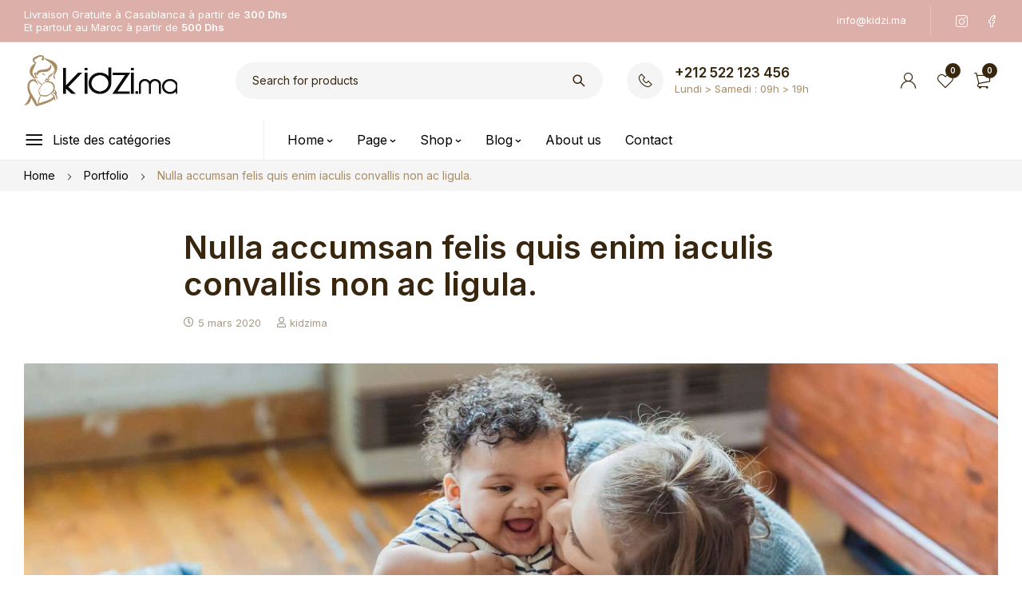

--- FILE ---
content_type: text/html; charset=UTF-8
request_url: https://www.kidzi.ma/portfolio/nulla-accumsan-felis-quis-enim-iaculis-convallis-non-ac-ligula/
body_size: 314548
content:
<!DOCTYPE html>
<html lang="fr-FR">
<head><meta charset="UTF-8" /><script>if(navigator.userAgent.match(/MSIE|Internet Explorer/i)||navigator.userAgent.match(/Trident\/7\..*?rv:11/i)){var href=document.location.href;if(!href.match(/[?&]nowprocket/)){if(href.indexOf("?")==-1){if(href.indexOf("#")==-1){document.location.href=href+"?nowprocket=1"}else{document.location.href=href.replace("#","?nowprocket=1#")}}else{if(href.indexOf("#")==-1){document.location.href=href+"&nowprocket=1"}else{document.location.href=href.replace("#","&nowprocket=1#")}}}}</script><script>class RocketLazyLoadScripts{constructor(){this.triggerEvents=["keydown","mousedown","mousemove","touchmove","touchstart","touchend","wheel"],this.userEventHandler=this._triggerListener.bind(this),this.touchStartHandler=this._onTouchStart.bind(this),this.touchMoveHandler=this._onTouchMove.bind(this),this.touchEndHandler=this._onTouchEnd.bind(this),this.clickHandler=this._onClick.bind(this),this.interceptedClicks=[],window.addEventListener("pageshow",(e=>{this.persisted=e.persisted})),window.addEventListener("DOMContentLoaded",(()=>{this._preconnect3rdParties()})),this.delayedScripts={normal:[],async:[],defer:[]},this.allJQueries=[]}_addUserInteractionListener(e){document.hidden?e._triggerListener():(this.triggerEvents.forEach((t=>window.addEventListener(t,e.userEventHandler,{passive:!0}))),window.addEventListener("touchstart",e.touchStartHandler,{passive:!0}),window.addEventListener("mousedown",e.touchStartHandler),document.addEventListener("visibilitychange",e.userEventHandler))}_removeUserInteractionListener(){this.triggerEvents.forEach((e=>window.removeEventListener(e,this.userEventHandler,{passive:!0}))),document.removeEventListener("visibilitychange",this.userEventHandler)}_onTouchStart(e){"HTML"!==e.target.tagName&&(window.addEventListener("touchend",this.touchEndHandler),window.addEventListener("mouseup",this.touchEndHandler),window.addEventListener("touchmove",this.touchMoveHandler,{passive:!0}),window.addEventListener("mousemove",this.touchMoveHandler),e.target.addEventListener("click",this.clickHandler),this._renameDOMAttribute(e.target,"onclick","rocket-onclick"))}_onTouchMove(e){window.removeEventListener("touchend",this.touchEndHandler),window.removeEventListener("mouseup",this.touchEndHandler),window.removeEventListener("touchmove",this.touchMoveHandler,{passive:!0}),window.removeEventListener("mousemove",this.touchMoveHandler),e.target.removeEventListener("click",this.clickHandler),this._renameDOMAttribute(e.target,"rocket-onclick","onclick")}_onTouchEnd(e){window.removeEventListener("touchend",this.touchEndHandler),window.removeEventListener("mouseup",this.touchEndHandler),window.removeEventListener("touchmove",this.touchMoveHandler,{passive:!0}),window.removeEventListener("mousemove",this.touchMoveHandler)}_onClick(e){e.target.removeEventListener("click",this.clickHandler),this._renameDOMAttribute(e.target,"rocket-onclick","onclick"),this.interceptedClicks.push(e),e.preventDefault(),e.stopPropagation(),e.stopImmediatePropagation()}_replayClicks(){window.removeEventListener("touchstart",this.touchStartHandler,{passive:!0}),window.removeEventListener("mousedown",this.touchStartHandler),this.interceptedClicks.forEach((e=>{e.target.dispatchEvent(new MouseEvent("click",{view:e.view,bubbles:!0,cancelable:!0}))}))}_renameDOMAttribute(e,t,n){e.hasAttribute&&e.hasAttribute(t)&&(event.target.setAttribute(n,event.target.getAttribute(t)),event.target.removeAttribute(t))}_triggerListener(){this._removeUserInteractionListener(this),"loading"===document.readyState?document.addEventListener("DOMContentLoaded",this._loadEverythingNow.bind(this)):this._loadEverythingNow()}_preconnect3rdParties(){let e=[];document.querySelectorAll("script[type=rocketlazyloadscript]").forEach((t=>{if(t.hasAttribute("src")){const n=new URL(t.src).origin;n!==location.origin&&e.push({src:n,crossOrigin:t.crossOrigin||"module"===t.getAttribute("data-rocket-type")})}})),e=[...new Map(e.map((e=>[JSON.stringify(e),e]))).values()],this._batchInjectResourceHints(e,"preconnect")}async _loadEverythingNow(){this.lastBreath=Date.now(),this._delayEventListeners(),this._delayJQueryReady(this),this._handleDocumentWrite(),this._registerAllDelayedScripts(),this._preloadAllScripts(),await this._loadScriptsFromList(this.delayedScripts.normal),await this._loadScriptsFromList(this.delayedScripts.defer),await this._loadScriptsFromList(this.delayedScripts.async);try{await this._triggerDOMContentLoaded(),await this._triggerWindowLoad()}catch(e){}window.dispatchEvent(new Event("rocket-allScriptsLoaded")),this._replayClicks()}_registerAllDelayedScripts(){document.querySelectorAll("script[type=rocketlazyloadscript]").forEach((e=>{e.hasAttribute("src")?e.hasAttribute("async")&&!1!==e.async?this.delayedScripts.async.push(e):e.hasAttribute("defer")&&!1!==e.defer||"module"===e.getAttribute("data-rocket-type")?this.delayedScripts.defer.push(e):this.delayedScripts.normal.push(e):this.delayedScripts.normal.push(e)}))}async _transformScript(e){return await this._littleBreath(),new Promise((t=>{const n=document.createElement("script");[...e.attributes].forEach((e=>{let t=e.nodeName;"type"!==t&&("data-rocket-type"===t&&(t="type"),n.setAttribute(t,e.nodeValue))})),e.hasAttribute("src")?(n.addEventListener("load",t),n.addEventListener("error",t)):(n.text=e.text,t());try{e.parentNode.replaceChild(n,e)}catch(e){t()}}))}async _loadScriptsFromList(e){const t=e.shift();return t?(await this._transformScript(t),this._loadScriptsFromList(e)):Promise.resolve()}_preloadAllScripts(){this._batchInjectResourceHints([...this.delayedScripts.normal,...this.delayedScripts.defer,...this.delayedScripts.async],"preload")}_batchInjectResourceHints(e,t){var n=document.createDocumentFragment();e.forEach((e=>{if(e.src){const i=document.createElement("link");i.href=e.src,i.rel=t,"preconnect"!==t&&(i.as="script"),e.getAttribute&&"module"===e.getAttribute("data-rocket-type")&&(i.crossOrigin=!0),e.crossOrigin&&(i.crossOrigin=e.crossOrigin),n.appendChild(i)}})),document.head.appendChild(n)}_delayEventListeners(){let e={};function t(t,n){!function(t){function n(n){return e[t].eventsToRewrite.indexOf(n)>=0?"rocket-"+n:n}e[t]||(e[t]={originalFunctions:{add:t.addEventListener,remove:t.removeEventListener},eventsToRewrite:[]},t.addEventListener=function(){arguments[0]=n(arguments[0]),e[t].originalFunctions.add.apply(t,arguments)},t.removeEventListener=function(){arguments[0]=n(arguments[0]),e[t].originalFunctions.remove.apply(t,arguments)})}(t),e[t].eventsToRewrite.push(n)}function n(e,t){let n=e[t];Object.defineProperty(e,t,{get:()=>n||function(){},set(i){e["rocket"+t]=n=i}})}t(document,"DOMContentLoaded"),t(window,"DOMContentLoaded"),t(window,"load"),t(window,"pageshow"),t(document,"readystatechange"),n(document,"onreadystatechange"),n(window,"onload"),n(window,"onpageshow")}_delayJQueryReady(e){let t=window.jQuery;Object.defineProperty(window,"jQuery",{get:()=>t,set(n){if(n&&n.fn&&!e.allJQueries.includes(n)){n.fn.ready=n.fn.init.prototype.ready=function(t){e.domReadyFired?t.bind(document)(n):document.addEventListener("rocket-DOMContentLoaded",(()=>t.bind(document)(n)))};const t=n.fn.on;n.fn.on=n.fn.init.prototype.on=function(){if(this[0]===window){function e(e){return e.split(" ").map((e=>"load"===e||0===e.indexOf("load.")?"rocket-jquery-load":e)).join(" ")}"string"==typeof arguments[0]||arguments[0]instanceof String?arguments[0]=e(arguments[0]):"object"==typeof arguments[0]&&Object.keys(arguments[0]).forEach((t=>{delete Object.assign(arguments[0],{[e(t)]:arguments[0][t]})[t]}))}return t.apply(this,arguments),this},e.allJQueries.push(n)}t=n}})}async _triggerDOMContentLoaded(){this.domReadyFired=!0,await this._littleBreath(),document.dispatchEvent(new Event("rocket-DOMContentLoaded")),await this._littleBreath(),window.dispatchEvent(new Event("rocket-DOMContentLoaded")),await this._littleBreath(),document.dispatchEvent(new Event("rocket-readystatechange")),await this._littleBreath(),document.rocketonreadystatechange&&document.rocketonreadystatechange()}async _triggerWindowLoad(){await this._littleBreath(),window.dispatchEvent(new Event("rocket-load")),await this._littleBreath(),window.rocketonload&&window.rocketonload(),await this._littleBreath(),this.allJQueries.forEach((e=>e(window).trigger("rocket-jquery-load"))),await this._littleBreath();const e=new Event("rocket-pageshow");e.persisted=this.persisted,window.dispatchEvent(e),await this._littleBreath(),window.rocketonpageshow&&window.rocketonpageshow({persisted:this.persisted})}_handleDocumentWrite(){const e=new Map;document.write=document.writeln=function(t){const n=document.currentScript,i=document.createRange(),r=n.parentElement;let o=e.get(n);void 0===o&&(o=n.nextSibling,e.set(n,o));const s=document.createDocumentFragment();i.setStart(s,0),s.appendChild(i.createContextualFragment(t)),r.insertBefore(s,o)}}async _littleBreath(){Date.now()-this.lastBreath>45&&(await this._requestAnimFrame(),this.lastBreath=Date.now())}async _requestAnimFrame(){return document.hidden?new Promise((e=>setTimeout(e))):new Promise((e=>requestAnimationFrame(e)))}static run(){const e=new RocketLazyLoadScripts;e._addUserInteractionListener(e)}}RocketLazyLoadScripts.run();</script>
	

	<meta name="viewport" content="width=device-width, initial-scale=1.0, maximum-scale=5" />

	<link rel="profile" href="//gmpg.org/xfn/11" />
				<link rel="shortcut icon" href="https://www.kidzi.ma/wp-content/uploads/2023/01/favicon.png" />
						<script type="rocketlazyloadscript">document.documentElement.className = document.documentElement.className + ' yes-js js_active js'</script>
				<title>Nulla accumsan felis quis enim iaculis convallis non ac ligula. &#8211; Kidzi.ma</title>
<meta name='robots' content='max-image-preview:large' />
<link rel='dns-prefetch' href='//fonts.googleapis.com' />
<link rel='preconnect' href='https://fonts.gstatic.com' crossorigin />
<link rel="alternate" type="application/rss+xml" title="Kidzi.ma &raquo; Flux" href="https://www.kidzi.ma/feed/" />
<link rel="alternate" type="application/rss+xml" title="Kidzi.ma &raquo; Flux des commentaires" href="https://www.kidzi.ma/comments/feed/" />
<link rel="alternate" title="oEmbed (JSON)" type="application/json+oembed" href="https://www.kidzi.ma/wp-json/oembed/1.0/embed?url=https%3A%2F%2Fwww.kidzi.ma%2Fportfolio%2Fnulla-accumsan-felis-quis-enim-iaculis-convallis-non-ac-ligula%2F" />
<link rel="alternate" title="oEmbed (XML)" type="text/xml+oembed" href="https://www.kidzi.ma/wp-json/oembed/1.0/embed?url=https%3A%2F%2Fwww.kidzi.ma%2Fportfolio%2Fnulla-accumsan-felis-quis-enim-iaculis-convallis-non-ac-ligula%2F&#038;format=xml" />
<style id='wp-img-auto-sizes-contain-inline-css' type='text/css'>
img:is([sizes=auto i],[sizes^="auto," i]){contain-intrinsic-size:3000px 1500px}
/*# sourceURL=wp-img-auto-sizes-contain-inline-css */
</style>
<link rel='stylesheet' id='dashicons-css' href='https://www.kidzi.ma/wp-includes/css/dashicons.min.css?ver=6.9' type='text/css' media='all' />
<style id='dashicons-inline-css' type='text/css'>
[data-font="Dashicons"]:before {font-family: 'Dashicons' !important;content: attr(data-icon) !important;speak: none !important;font-weight: normal !important;font-variant: normal !important;text-transform: none !important;line-height: 1 !important;font-style: normal !important;-webkit-font-smoothing: antialiased !important;-moz-osx-font-smoothing: grayscale !important;}
/*# sourceURL=dashicons-inline-css */
</style>
<style id='wp-emoji-styles-inline-css' type='text/css'>

	img.wp-smiley, img.emoji {
		display: inline !important;
		border: none !important;
		box-shadow: none !important;
		height: 1em !important;
		width: 1em !important;
		margin: 0 0.07em !important;
		vertical-align: -0.1em !important;
		background: none !important;
		padding: 0 !important;
	}
/*# sourceURL=wp-emoji-styles-inline-css */
</style>
<link rel='stylesheet' id='wp-block-library-css' href='https://www.kidzi.ma/wp-includes/css/dist/block-library/style.min.css?ver=6.9' type='text/css' media='all' />
<style id='global-styles-inline-css' type='text/css'>
:root{--wp--preset--aspect-ratio--square: 1;--wp--preset--aspect-ratio--4-3: 4/3;--wp--preset--aspect-ratio--3-4: 3/4;--wp--preset--aspect-ratio--3-2: 3/2;--wp--preset--aspect-ratio--2-3: 2/3;--wp--preset--aspect-ratio--16-9: 16/9;--wp--preset--aspect-ratio--9-16: 9/16;--wp--preset--color--black: #000000;--wp--preset--color--cyan-bluish-gray: #abb8c3;--wp--preset--color--white: #ffffff;--wp--preset--color--pale-pink: #f78da7;--wp--preset--color--vivid-red: #cf2e2e;--wp--preset--color--luminous-vivid-orange: #ff6900;--wp--preset--color--luminous-vivid-amber: #fcb900;--wp--preset--color--light-green-cyan: #7bdcb5;--wp--preset--color--vivid-green-cyan: #00d084;--wp--preset--color--pale-cyan-blue: #8ed1fc;--wp--preset--color--vivid-cyan-blue: #0693e3;--wp--preset--color--vivid-purple: #9b51e0;--wp--preset--gradient--vivid-cyan-blue-to-vivid-purple: linear-gradient(135deg,rgb(6,147,227) 0%,rgb(155,81,224) 100%);--wp--preset--gradient--light-green-cyan-to-vivid-green-cyan: linear-gradient(135deg,rgb(122,220,180) 0%,rgb(0,208,130) 100%);--wp--preset--gradient--luminous-vivid-amber-to-luminous-vivid-orange: linear-gradient(135deg,rgb(252,185,0) 0%,rgb(255,105,0) 100%);--wp--preset--gradient--luminous-vivid-orange-to-vivid-red: linear-gradient(135deg,rgb(255,105,0) 0%,rgb(207,46,46) 100%);--wp--preset--gradient--very-light-gray-to-cyan-bluish-gray: linear-gradient(135deg,rgb(238,238,238) 0%,rgb(169,184,195) 100%);--wp--preset--gradient--cool-to-warm-spectrum: linear-gradient(135deg,rgb(74,234,220) 0%,rgb(151,120,209) 20%,rgb(207,42,186) 40%,rgb(238,44,130) 60%,rgb(251,105,98) 80%,rgb(254,248,76) 100%);--wp--preset--gradient--blush-light-purple: linear-gradient(135deg,rgb(255,206,236) 0%,rgb(152,150,240) 100%);--wp--preset--gradient--blush-bordeaux: linear-gradient(135deg,rgb(254,205,165) 0%,rgb(254,45,45) 50%,rgb(107,0,62) 100%);--wp--preset--gradient--luminous-dusk: linear-gradient(135deg,rgb(255,203,112) 0%,rgb(199,81,192) 50%,rgb(65,88,208) 100%);--wp--preset--gradient--pale-ocean: linear-gradient(135deg,rgb(255,245,203) 0%,rgb(182,227,212) 50%,rgb(51,167,181) 100%);--wp--preset--gradient--electric-grass: linear-gradient(135deg,rgb(202,248,128) 0%,rgb(113,206,126) 100%);--wp--preset--gradient--midnight: linear-gradient(135deg,rgb(2,3,129) 0%,rgb(40,116,252) 100%);--wp--preset--font-size--small: 13px;--wp--preset--font-size--medium: 20px;--wp--preset--font-size--large: 36px;--wp--preset--font-size--x-large: 42px;--wp--preset--spacing--20: 0.44rem;--wp--preset--spacing--30: 0.67rem;--wp--preset--spacing--40: 1rem;--wp--preset--spacing--50: 1.5rem;--wp--preset--spacing--60: 2.25rem;--wp--preset--spacing--70: 3.38rem;--wp--preset--spacing--80: 5.06rem;--wp--preset--shadow--natural: 6px 6px 9px rgba(0, 0, 0, 0.2);--wp--preset--shadow--deep: 12px 12px 50px rgba(0, 0, 0, 0.4);--wp--preset--shadow--sharp: 6px 6px 0px rgba(0, 0, 0, 0.2);--wp--preset--shadow--outlined: 6px 6px 0px -3px rgb(255, 255, 255), 6px 6px rgb(0, 0, 0);--wp--preset--shadow--crisp: 6px 6px 0px rgb(0, 0, 0);}:where(.is-layout-flex){gap: 0.5em;}:where(.is-layout-grid){gap: 0.5em;}body .is-layout-flex{display: flex;}.is-layout-flex{flex-wrap: wrap;align-items: center;}.is-layout-flex > :is(*, div){margin: 0;}body .is-layout-grid{display: grid;}.is-layout-grid > :is(*, div){margin: 0;}:where(.wp-block-columns.is-layout-flex){gap: 2em;}:where(.wp-block-columns.is-layout-grid){gap: 2em;}:where(.wp-block-post-template.is-layout-flex){gap: 1.25em;}:where(.wp-block-post-template.is-layout-grid){gap: 1.25em;}.has-black-color{color: var(--wp--preset--color--black) !important;}.has-cyan-bluish-gray-color{color: var(--wp--preset--color--cyan-bluish-gray) !important;}.has-white-color{color: var(--wp--preset--color--white) !important;}.has-pale-pink-color{color: var(--wp--preset--color--pale-pink) !important;}.has-vivid-red-color{color: var(--wp--preset--color--vivid-red) !important;}.has-luminous-vivid-orange-color{color: var(--wp--preset--color--luminous-vivid-orange) !important;}.has-luminous-vivid-amber-color{color: var(--wp--preset--color--luminous-vivid-amber) !important;}.has-light-green-cyan-color{color: var(--wp--preset--color--light-green-cyan) !important;}.has-vivid-green-cyan-color{color: var(--wp--preset--color--vivid-green-cyan) !important;}.has-pale-cyan-blue-color{color: var(--wp--preset--color--pale-cyan-blue) !important;}.has-vivid-cyan-blue-color{color: var(--wp--preset--color--vivid-cyan-blue) !important;}.has-vivid-purple-color{color: var(--wp--preset--color--vivid-purple) !important;}.has-black-background-color{background-color: var(--wp--preset--color--black) !important;}.has-cyan-bluish-gray-background-color{background-color: var(--wp--preset--color--cyan-bluish-gray) !important;}.has-white-background-color{background-color: var(--wp--preset--color--white) !important;}.has-pale-pink-background-color{background-color: var(--wp--preset--color--pale-pink) !important;}.has-vivid-red-background-color{background-color: var(--wp--preset--color--vivid-red) !important;}.has-luminous-vivid-orange-background-color{background-color: var(--wp--preset--color--luminous-vivid-orange) !important;}.has-luminous-vivid-amber-background-color{background-color: var(--wp--preset--color--luminous-vivid-amber) !important;}.has-light-green-cyan-background-color{background-color: var(--wp--preset--color--light-green-cyan) !important;}.has-vivid-green-cyan-background-color{background-color: var(--wp--preset--color--vivid-green-cyan) !important;}.has-pale-cyan-blue-background-color{background-color: var(--wp--preset--color--pale-cyan-blue) !important;}.has-vivid-cyan-blue-background-color{background-color: var(--wp--preset--color--vivid-cyan-blue) !important;}.has-vivid-purple-background-color{background-color: var(--wp--preset--color--vivid-purple) !important;}.has-black-border-color{border-color: var(--wp--preset--color--black) !important;}.has-cyan-bluish-gray-border-color{border-color: var(--wp--preset--color--cyan-bluish-gray) !important;}.has-white-border-color{border-color: var(--wp--preset--color--white) !important;}.has-pale-pink-border-color{border-color: var(--wp--preset--color--pale-pink) !important;}.has-vivid-red-border-color{border-color: var(--wp--preset--color--vivid-red) !important;}.has-luminous-vivid-orange-border-color{border-color: var(--wp--preset--color--luminous-vivid-orange) !important;}.has-luminous-vivid-amber-border-color{border-color: var(--wp--preset--color--luminous-vivid-amber) !important;}.has-light-green-cyan-border-color{border-color: var(--wp--preset--color--light-green-cyan) !important;}.has-vivid-green-cyan-border-color{border-color: var(--wp--preset--color--vivid-green-cyan) !important;}.has-pale-cyan-blue-border-color{border-color: var(--wp--preset--color--pale-cyan-blue) !important;}.has-vivid-cyan-blue-border-color{border-color: var(--wp--preset--color--vivid-cyan-blue) !important;}.has-vivid-purple-border-color{border-color: var(--wp--preset--color--vivid-purple) !important;}.has-vivid-cyan-blue-to-vivid-purple-gradient-background{background: var(--wp--preset--gradient--vivid-cyan-blue-to-vivid-purple) !important;}.has-light-green-cyan-to-vivid-green-cyan-gradient-background{background: var(--wp--preset--gradient--light-green-cyan-to-vivid-green-cyan) !important;}.has-luminous-vivid-amber-to-luminous-vivid-orange-gradient-background{background: var(--wp--preset--gradient--luminous-vivid-amber-to-luminous-vivid-orange) !important;}.has-luminous-vivid-orange-to-vivid-red-gradient-background{background: var(--wp--preset--gradient--luminous-vivid-orange-to-vivid-red) !important;}.has-very-light-gray-to-cyan-bluish-gray-gradient-background{background: var(--wp--preset--gradient--very-light-gray-to-cyan-bluish-gray) !important;}.has-cool-to-warm-spectrum-gradient-background{background: var(--wp--preset--gradient--cool-to-warm-spectrum) !important;}.has-blush-light-purple-gradient-background{background: var(--wp--preset--gradient--blush-light-purple) !important;}.has-blush-bordeaux-gradient-background{background: var(--wp--preset--gradient--blush-bordeaux) !important;}.has-luminous-dusk-gradient-background{background: var(--wp--preset--gradient--luminous-dusk) !important;}.has-pale-ocean-gradient-background{background: var(--wp--preset--gradient--pale-ocean) !important;}.has-electric-grass-gradient-background{background: var(--wp--preset--gradient--electric-grass) !important;}.has-midnight-gradient-background{background: var(--wp--preset--gradient--midnight) !important;}.has-small-font-size{font-size: var(--wp--preset--font-size--small) !important;}.has-medium-font-size{font-size: var(--wp--preset--font-size--medium) !important;}.has-large-font-size{font-size: var(--wp--preset--font-size--large) !important;}.has-x-large-font-size{font-size: var(--wp--preset--font-size--x-large) !important;}
/*# sourceURL=global-styles-inline-css */
</style>

<style id='classic-theme-styles-inline-css' type='text/css'>
/*! This file is auto-generated */
.wp-block-button__link{color:#fff;background-color:#32373c;border-radius:9999px;box-shadow:none;text-decoration:none;padding:calc(.667em + 2px) calc(1.333em + 2px);font-size:1.125em}.wp-block-file__button{background:#32373c;color:#fff;text-decoration:none}
/*# sourceURL=/wp-includes/css/classic-themes.min.css */
</style>
<style id='extendify-gutenberg-patterns-and-templates-utilities-inline-css' type='text/css'>
.ext-absolute {
  position: absolute !important;
}

.ext-relative {
  position: relative !important;
}

.ext-top-base {
  top: var(--wp--style--block-gap, 1.75rem) !important;
}

.ext-top-lg {
  top: var(--extendify--spacing--large, 3rem) !important;
}

.ext--top-base {
  top: calc(var(--wp--style--block-gap, 1.75rem) * -1) !important;
}

.ext--top-lg {
  top: calc(var(--extendify--spacing--large, 3rem) * -1) !important;
}

.ext-right-base {
  right: var(--wp--style--block-gap, 1.75rem) !important;
}

.ext-right-lg {
  right: var(--extendify--spacing--large, 3rem) !important;
}

.ext--right-base {
  right: calc(var(--wp--style--block-gap, 1.75rem) * -1) !important;
}

.ext--right-lg {
  right: calc(var(--extendify--spacing--large, 3rem) * -1) !important;
}

.ext-bottom-base {
  bottom: var(--wp--style--block-gap, 1.75rem) !important;
}

.ext-bottom-lg {
  bottom: var(--extendify--spacing--large, 3rem) !important;
}

.ext--bottom-base {
  bottom: calc(var(--wp--style--block-gap, 1.75rem) * -1) !important;
}

.ext--bottom-lg {
  bottom: calc(var(--extendify--spacing--large, 3rem) * -1) !important;
}

.ext-left-base {
  left: var(--wp--style--block-gap, 1.75rem) !important;
}

.ext-left-lg {
  left: var(--extendify--spacing--large, 3rem) !important;
}

.ext--left-base {
  left: calc(var(--wp--style--block-gap, 1.75rem) * -1) !important;
}

.ext--left-lg {
  left: calc(var(--extendify--spacing--large, 3rem) * -1) !important;
}

.ext-order-1 {
  order: 1 !important;
}

.ext-order-2 {
  order: 2 !important;
}

.ext-col-auto {
  grid-column: auto !important;
}

.ext-col-span-1 {
  grid-column: span 1 / span 1 !important;
}

.ext-col-span-2 {
  grid-column: span 2 / span 2 !important;
}

.ext-col-span-3 {
  grid-column: span 3 / span 3 !important;
}

.ext-col-span-4 {
  grid-column: span 4 / span 4 !important;
}

.ext-col-span-5 {
  grid-column: span 5 / span 5 !important;
}

.ext-col-span-6 {
  grid-column: span 6 / span 6 !important;
}

.ext-col-span-7 {
  grid-column: span 7 / span 7 !important;
}

.ext-col-span-8 {
  grid-column: span 8 / span 8 !important;
}

.ext-col-span-9 {
  grid-column: span 9 / span 9 !important;
}

.ext-col-span-10 {
  grid-column: span 10 / span 10 !important;
}

.ext-col-span-11 {
  grid-column: span 11 / span 11 !important;
}

.ext-col-span-12 {
  grid-column: span 12 / span 12 !important;
}

.ext-col-span-full {
  grid-column: 1 / -1 !important;
}

.ext-col-start-1 {
  grid-column-start: 1 !important;
}

.ext-col-start-2 {
  grid-column-start: 2 !important;
}

.ext-col-start-3 {
  grid-column-start: 3 !important;
}

.ext-col-start-4 {
  grid-column-start: 4 !important;
}

.ext-col-start-5 {
  grid-column-start: 5 !important;
}

.ext-col-start-6 {
  grid-column-start: 6 !important;
}

.ext-col-start-7 {
  grid-column-start: 7 !important;
}

.ext-col-start-8 {
  grid-column-start: 8 !important;
}

.ext-col-start-9 {
  grid-column-start: 9 !important;
}

.ext-col-start-10 {
  grid-column-start: 10 !important;
}

.ext-col-start-11 {
  grid-column-start: 11 !important;
}

.ext-col-start-12 {
  grid-column-start: 12 !important;
}

.ext-col-start-13 {
  grid-column-start: 13 !important;
}

.ext-col-start-auto {
  grid-column-start: auto !important;
}

.ext-col-end-1 {
  grid-column-end: 1 !important;
}

.ext-col-end-2 {
  grid-column-end: 2 !important;
}

.ext-col-end-3 {
  grid-column-end: 3 !important;
}

.ext-col-end-4 {
  grid-column-end: 4 !important;
}

.ext-col-end-5 {
  grid-column-end: 5 !important;
}

.ext-col-end-6 {
  grid-column-end: 6 !important;
}

.ext-col-end-7 {
  grid-column-end: 7 !important;
}

.ext-col-end-8 {
  grid-column-end: 8 !important;
}

.ext-col-end-9 {
  grid-column-end: 9 !important;
}

.ext-col-end-10 {
  grid-column-end: 10 !important;
}

.ext-col-end-11 {
  grid-column-end: 11 !important;
}

.ext-col-end-12 {
  grid-column-end: 12 !important;
}

.ext-col-end-13 {
  grid-column-end: 13 !important;
}

.ext-col-end-auto {
  grid-column-end: auto !important;
}

.ext-row-auto {
  grid-row: auto !important;
}

.ext-row-span-1 {
  grid-row: span 1 / span 1 !important;
}

.ext-row-span-2 {
  grid-row: span 2 / span 2 !important;
}

.ext-row-span-3 {
  grid-row: span 3 / span 3 !important;
}

.ext-row-span-4 {
  grid-row: span 4 / span 4 !important;
}

.ext-row-span-5 {
  grid-row: span 5 / span 5 !important;
}

.ext-row-span-6 {
  grid-row: span 6 / span 6 !important;
}

.ext-row-span-full {
  grid-row: 1 / -1 !important;
}

.ext-row-start-1 {
  grid-row-start: 1 !important;
}

.ext-row-start-2 {
  grid-row-start: 2 !important;
}

.ext-row-start-3 {
  grid-row-start: 3 !important;
}

.ext-row-start-4 {
  grid-row-start: 4 !important;
}

.ext-row-start-5 {
  grid-row-start: 5 !important;
}

.ext-row-start-6 {
  grid-row-start: 6 !important;
}

.ext-row-start-7 {
  grid-row-start: 7 !important;
}

.ext-row-start-auto {
  grid-row-start: auto !important;
}

.ext-row-end-1 {
  grid-row-end: 1 !important;
}

.ext-row-end-2 {
  grid-row-end: 2 !important;
}

.ext-row-end-3 {
  grid-row-end: 3 !important;
}

.ext-row-end-4 {
  grid-row-end: 4 !important;
}

.ext-row-end-5 {
  grid-row-end: 5 !important;
}

.ext-row-end-6 {
  grid-row-end: 6 !important;
}

.ext-row-end-7 {
  grid-row-end: 7 !important;
}

.ext-row-end-auto {
  grid-row-end: auto !important;
}

.ext-m-0:not([style*="margin"]) {
  margin: 0 !important;
}

.ext-m-auto:not([style*="margin"]) {
  margin: auto !important;
}

.ext-m-base:not([style*="margin"]) {
  margin: var(--wp--style--block-gap, 1.75rem) !important;
}

.ext-m-lg:not([style*="margin"]) {
  margin: var(--extendify--spacing--large, 3rem) !important;
}

.ext--m-base:not([style*="margin"]) {
  margin: calc(var(--wp--style--block-gap, 1.75rem) * -1) !important;
}

.ext--m-lg:not([style*="margin"]) {
  margin: calc(var(--extendify--spacing--large, 3rem) * -1) !important;
}

.ext-mx-0:not([style*="margin"]) {
  margin-left: 0 !important;
  margin-right: 0 !important;
}

.ext-mx-auto:not([style*="margin"]) {
  margin-left: auto !important;
  margin-right: auto !important;
}

.ext-mx-base:not([style*="margin"]) {
  margin-left: var(--wp--style--block-gap, 1.75rem) !important;
  margin-right: var(--wp--style--block-gap, 1.75rem) !important;
}

.ext-mx-lg:not([style*="margin"]) {
  margin-left: var(--extendify--spacing--large, 3rem) !important;
  margin-right: var(--extendify--spacing--large, 3rem) !important;
}

.ext--mx-base:not([style*="margin"]) {
  margin-left: calc(var(--wp--style--block-gap, 1.75rem) * -1) !important;
  margin-right: calc(var(--wp--style--block-gap, 1.75rem) * -1) !important;
}

.ext--mx-lg:not([style*="margin"]) {
  margin-left: calc(var(--extendify--spacing--large, 3rem) * -1) !important;
  margin-right: calc(var(--extendify--spacing--large, 3rem) * -1) !important;
}

.ext-my-0:not([style*="margin"]) {
  margin-top: 0 !important;
  margin-bottom: 0 !important;
}

.ext-my-auto:not([style*="margin"]) {
  margin-top: auto !important;
  margin-bottom: auto !important;
}

.ext-my-base:not([style*="margin"]) {
  margin-top: var(--wp--style--block-gap, 1.75rem) !important;
  margin-bottom: var(--wp--style--block-gap, 1.75rem) !important;
}

.ext-my-lg:not([style*="margin"]) {
  margin-top: var(--extendify--spacing--large, 3rem) !important;
  margin-bottom: var(--extendify--spacing--large, 3rem) !important;
}

.ext--my-base:not([style*="margin"]) {
  margin-top: calc(var(--wp--style--block-gap, 1.75rem) * -1) !important;
  margin-bottom: calc(var(--wp--style--block-gap, 1.75rem) * -1) !important;
}

.ext--my-lg:not([style*="margin"]) {
  margin-top: calc(var(--extendify--spacing--large, 3rem) * -1) !important;
  margin-bottom: calc(var(--extendify--spacing--large, 3rem) * -1) !important;
}

.ext-mt-0:not([style*="margin"]) {
  margin-top: 0 !important;
}

.ext-mt-auto:not([style*="margin"]) {
  margin-top: auto !important;
}

.ext-mt-base:not([style*="margin"]) {
  margin-top: var(--wp--style--block-gap, 1.75rem) !important;
}

.ext-mt-lg:not([style*="margin"]) {
  margin-top: var(--extendify--spacing--large, 3rem) !important;
}

.ext--mt-base:not([style*="margin"]) {
  margin-top: calc(var(--wp--style--block-gap, 1.75rem) * -1) !important;
}

.ext--mt-lg:not([style*="margin"]) {
  margin-top: calc(var(--extendify--spacing--large, 3rem) * -1) !important;
}

.ext-mr-0:not([style*="margin"]) {
  margin-right: 0 !important;
}

.ext-mr-auto:not([style*="margin"]) {
  margin-right: auto !important;
}

.ext-mr-base:not([style*="margin"]) {
  margin-right: var(--wp--style--block-gap, 1.75rem) !important;
}

.ext-mr-lg:not([style*="margin"]) {
  margin-right: var(--extendify--spacing--large, 3rem) !important;
}

.ext--mr-base:not([style*="margin"]) {
  margin-right: calc(var(--wp--style--block-gap, 1.75rem) * -1) !important;
}

.ext--mr-lg:not([style*="margin"]) {
  margin-right: calc(var(--extendify--spacing--large, 3rem) * -1) !important;
}

.ext-mb-0:not([style*="margin"]) {
  margin-bottom: 0 !important;
}

.ext-mb-auto:not([style*="margin"]) {
  margin-bottom: auto !important;
}

.ext-mb-base:not([style*="margin"]) {
  margin-bottom: var(--wp--style--block-gap, 1.75rem) !important;
}

.ext-mb-lg:not([style*="margin"]) {
  margin-bottom: var(--extendify--spacing--large, 3rem) !important;
}

.ext--mb-base:not([style*="margin"]) {
  margin-bottom: calc(var(--wp--style--block-gap, 1.75rem) * -1) !important;
}

.ext--mb-lg:not([style*="margin"]) {
  margin-bottom: calc(var(--extendify--spacing--large, 3rem) * -1) !important;
}

.ext-ml-0:not([style*="margin"]) {
  margin-left: 0 !important;
}

.ext-ml-auto:not([style*="margin"]) {
  margin-left: auto !important;
}

.ext-ml-base:not([style*="margin"]) {
  margin-left: var(--wp--style--block-gap, 1.75rem) !important;
}

.ext-ml-lg:not([style*="margin"]) {
  margin-left: var(--extendify--spacing--large, 3rem) !important;
}

.ext--ml-base:not([style*="margin"]) {
  margin-left: calc(var(--wp--style--block-gap, 1.75rem) * -1) !important;
}

.ext--ml-lg:not([style*="margin"]) {
  margin-left: calc(var(--extendify--spacing--large, 3rem) * -1) !important;
}

.ext-block {
  display: block !important;
}

.ext-inline-block {
  display: inline-block !important;
}

.ext-inline {
  display: inline !important;
}

.ext-flex {
  display: flex !important;
}

.ext-inline-flex {
  display: inline-flex !important;
}

.ext-grid {
  display: grid !important;
}

.ext-inline-grid {
  display: inline-grid !important;
}

.ext-hidden {
  display: none !important;
}

.ext-w-auto {
  width: auto !important;
}

.ext-w-full {
  width: 100% !important;
}

.ext-max-w-full {
  max-width: 100% !important;
}

.ext-flex-1 {
  flex: 1 1 0% !important;
}

.ext-flex-auto {
  flex: 1 1 auto !important;
}

.ext-flex-initial {
  flex: 0 1 auto !important;
}

.ext-flex-none {
  flex: none !important;
}

.ext-flex-shrink-0 {
  flex-shrink: 0 !important;
}

.ext-flex-shrink {
  flex-shrink: 1 !important;
}

.ext-flex-grow-0 {
  flex-grow: 0 !important;
}

.ext-flex-grow {
  flex-grow: 1 !important;
}

.ext-list-none {
  list-style-type: none !important;
}

.ext-grid-cols-1 {
  grid-template-columns: repeat(1, minmax(0, 1fr)) !important;
}

.ext-grid-cols-2 {
  grid-template-columns: repeat(2, minmax(0, 1fr)) !important;
}

.ext-grid-cols-3 {
  grid-template-columns: repeat(3, minmax(0, 1fr)) !important;
}

.ext-grid-cols-4 {
  grid-template-columns: repeat(4, minmax(0, 1fr)) !important;
}

.ext-grid-cols-5 {
  grid-template-columns: repeat(5, minmax(0, 1fr)) !important;
}

.ext-grid-cols-6 {
  grid-template-columns: repeat(6, minmax(0, 1fr)) !important;
}

.ext-grid-cols-7 {
  grid-template-columns: repeat(7, minmax(0, 1fr)) !important;
}

.ext-grid-cols-8 {
  grid-template-columns: repeat(8, minmax(0, 1fr)) !important;
}

.ext-grid-cols-9 {
  grid-template-columns: repeat(9, minmax(0, 1fr)) !important;
}

.ext-grid-cols-10 {
  grid-template-columns: repeat(10, minmax(0, 1fr)) !important;
}

.ext-grid-cols-11 {
  grid-template-columns: repeat(11, minmax(0, 1fr)) !important;
}

.ext-grid-cols-12 {
  grid-template-columns: repeat(12, minmax(0, 1fr)) !important;
}

.ext-grid-cols-none {
  grid-template-columns: none !important;
}

.ext-grid-rows-1 {
  grid-template-rows: repeat(1, minmax(0, 1fr)) !important;
}

.ext-grid-rows-2 {
  grid-template-rows: repeat(2, minmax(0, 1fr)) !important;
}

.ext-grid-rows-3 {
  grid-template-rows: repeat(3, minmax(0, 1fr)) !important;
}

.ext-grid-rows-4 {
  grid-template-rows: repeat(4, minmax(0, 1fr)) !important;
}

.ext-grid-rows-5 {
  grid-template-rows: repeat(5, minmax(0, 1fr)) !important;
}

.ext-grid-rows-6 {
  grid-template-rows: repeat(6, minmax(0, 1fr)) !important;
}

.ext-grid-rows-none {
  grid-template-rows: none !important;
}

.ext-flex-row {
  flex-direction: row !important;
}

.ext-flex-row-reverse {
  flex-direction: row-reverse !important;
}

.ext-flex-col {
  flex-direction: column !important;
}

.ext-flex-col-reverse {
  flex-direction: column-reverse !important;
}

.ext-flex-wrap {
  flex-wrap: wrap !important;
}

.ext-flex-wrap-reverse {
  flex-wrap: wrap-reverse !important;
}

.ext-flex-nowrap {
  flex-wrap: nowrap !important;
}

.ext-items-start {
  align-items: flex-start !important;
}

.ext-items-end {
  align-items: flex-end !important;
}

.ext-items-center {
  align-items: center !important;
}

.ext-items-baseline {
  align-items: baseline !important;
}

.ext-items-stretch {
  align-items: stretch !important;
}

.ext-justify-start {
  justify-content: flex-start !important;
}

.ext-justify-end {
  justify-content: flex-end !important;
}

.ext-justify-center {
  justify-content: center !important;
}

.ext-justify-between {
  justify-content: space-between !important;
}

.ext-justify-around {
  justify-content: space-around !important;
}

.ext-justify-evenly {
  justify-content: space-evenly !important;
}

.ext-justify-items-start {
  justify-items: start !important;
}

.ext-justify-items-end {
  justify-items: end !important;
}

.ext-justify-items-center {
  justify-items: center !important;
}

.ext-justify-items-stretch {
  justify-items: stretch !important;
}

.ext-gap-0 {
  gap: 0 !important;
}

.ext-gap-base {
  gap: var(--wp--style--block-gap, 1.75rem) !important;
}

.ext-gap-lg {
  gap: var(--extendify--spacing--large, 3rem) !important;
}

.ext-gap-x-0 {
  -moz-column-gap: 0 !important;
       column-gap: 0 !important;
}

.ext-gap-x-base {
  -moz-column-gap: var(--wp--style--block-gap, 1.75rem) !important;
       column-gap: var(--wp--style--block-gap, 1.75rem) !important;
}

.ext-gap-x-lg {
  -moz-column-gap: var(--extendify--spacing--large, 3rem) !important;
       column-gap: var(--extendify--spacing--large, 3rem) !important;
}

.ext-gap-y-0 {
  row-gap: 0 !important;
}

.ext-gap-y-base {
  row-gap: var(--wp--style--block-gap, 1.75rem) !important;
}

.ext-gap-y-lg {
  row-gap: var(--extendify--spacing--large, 3rem) !important;
}

.ext-justify-self-auto {
  justify-self: auto !important;
}

.ext-justify-self-start {
  justify-self: start !important;
}

.ext-justify-self-end {
  justify-self: end !important;
}

.ext-justify-self-center {
  justify-self: center !important;
}

.ext-justify-self-stretch {
  justify-self: stretch !important;
}

.ext-rounded-none {
  border-radius: 0px !important;
}

.ext-rounded-full {
  border-radius: 9999px !important;
}

.ext-rounded-t-none {
  border-top-left-radius: 0px !important;
  border-top-right-radius: 0px !important;
}

.ext-rounded-t-full {
  border-top-left-radius: 9999px !important;
  border-top-right-radius: 9999px !important;
}

.ext-rounded-r-none {
  border-top-right-radius: 0px !important;
  border-bottom-right-radius: 0px !important;
}

.ext-rounded-r-full {
  border-top-right-radius: 9999px !important;
  border-bottom-right-radius: 9999px !important;
}

.ext-rounded-b-none {
  border-bottom-right-radius: 0px !important;
  border-bottom-left-radius: 0px !important;
}

.ext-rounded-b-full {
  border-bottom-right-radius: 9999px !important;
  border-bottom-left-radius: 9999px !important;
}

.ext-rounded-l-none {
  border-top-left-radius: 0px !important;
  border-bottom-left-radius: 0px !important;
}

.ext-rounded-l-full {
  border-top-left-radius: 9999px !important;
  border-bottom-left-radius: 9999px !important;
}

.ext-rounded-tl-none {
  border-top-left-radius: 0px !important;
}

.ext-rounded-tl-full {
  border-top-left-radius: 9999px !important;
}

.ext-rounded-tr-none {
  border-top-right-radius: 0px !important;
}

.ext-rounded-tr-full {
  border-top-right-radius: 9999px !important;
}

.ext-rounded-br-none {
  border-bottom-right-radius: 0px !important;
}

.ext-rounded-br-full {
  border-bottom-right-radius: 9999px !important;
}

.ext-rounded-bl-none {
  border-bottom-left-radius: 0px !important;
}

.ext-rounded-bl-full {
  border-bottom-left-radius: 9999px !important;
}

.ext-border-0 {
  border-width: 0px !important;
}

.ext-border-t-0 {
  border-top-width: 0px !important;
}

.ext-border-r-0 {
  border-right-width: 0px !important;
}

.ext-border-b-0 {
  border-bottom-width: 0px !important;
}

.ext-border-l-0 {
  border-left-width: 0px !important;
}

.ext-p-0:not([style*="padding"]) {
  padding: 0 !important;
}

.ext-p-base:not([style*="padding"]) {
  padding: var(--wp--style--block-gap, 1.75rem) !important;
}

.ext-p-lg:not([style*="padding"]) {
  padding: var(--extendify--spacing--large, 3rem) !important;
}

.ext-px-0:not([style*="padding"]) {
  padding-left: 0 !important;
  padding-right: 0 !important;
}

.ext-px-base:not([style*="padding"]) {
  padding-left: var(--wp--style--block-gap, 1.75rem) !important;
  padding-right: var(--wp--style--block-gap, 1.75rem) !important;
}

.ext-px-lg:not([style*="padding"]) {
  padding-left: var(--extendify--spacing--large, 3rem) !important;
  padding-right: var(--extendify--spacing--large, 3rem) !important;
}

.ext-py-0:not([style*="padding"]) {
  padding-top: 0 !important;
  padding-bottom: 0 !important;
}

.ext-py-base:not([style*="padding"]) {
  padding-top: var(--wp--style--block-gap, 1.75rem) !important;
  padding-bottom: var(--wp--style--block-gap, 1.75rem) !important;
}

.ext-py-lg:not([style*="padding"]) {
  padding-top: var(--extendify--spacing--large, 3rem) !important;
  padding-bottom: var(--extendify--spacing--large, 3rem) !important;
}

.ext-pt-0:not([style*="padding"]) {
  padding-top: 0 !important;
}

.ext-pt-base:not([style*="padding"]) {
  padding-top: var(--wp--style--block-gap, 1.75rem) !important;
}

.ext-pt-lg:not([style*="padding"]) {
  padding-top: var(--extendify--spacing--large, 3rem) !important;
}

.ext-pr-0:not([style*="padding"]) {
  padding-right: 0 !important;
}

.ext-pr-base:not([style*="padding"]) {
  padding-right: var(--wp--style--block-gap, 1.75rem) !important;
}

.ext-pr-lg:not([style*="padding"]) {
  padding-right: var(--extendify--spacing--large, 3rem) !important;
}

.ext-pb-0:not([style*="padding"]) {
  padding-bottom: 0 !important;
}

.ext-pb-base:not([style*="padding"]) {
  padding-bottom: var(--wp--style--block-gap, 1.75rem) !important;
}

.ext-pb-lg:not([style*="padding"]) {
  padding-bottom: var(--extendify--spacing--large, 3rem) !important;
}

.ext-pl-0:not([style*="padding"]) {
  padding-left: 0 !important;
}

.ext-pl-base:not([style*="padding"]) {
  padding-left: var(--wp--style--block-gap, 1.75rem) !important;
}

.ext-pl-lg:not([style*="padding"]) {
  padding-left: var(--extendify--spacing--large, 3rem) !important;
}

.ext-text-left {
  text-align: left !important;
}

.ext-text-center {
  text-align: center !important;
}

.ext-text-right {
  text-align: right !important;
}

.ext-leading-none {
  line-height: 1 !important;
}

.ext-leading-tight {
  line-height: 1.25 !important;
}

.ext-leading-snug {
  line-height: 1.375 !important;
}

.ext-leading-normal {
  line-height: 1.5 !important;
}

.ext-leading-relaxed {
  line-height: 1.625 !important;
}

.ext-leading-loose {
  line-height: 2 !important;
}

.ext-aspect-square img {
  aspect-ratio: 1 / 1 !important;
  -o-object-fit: cover !important;
     object-fit: cover !important;
}

.ext-aspect-landscape img {
  aspect-ratio: 4 / 3 !important;
  -o-object-fit: cover !important;
     object-fit: cover !important;
}

.ext-aspect-landscape-wide img {
  aspect-ratio: 16 / 9 !important;
  -o-object-fit: cover !important;
     object-fit: cover !important;
}

.ext-aspect-portrait img {
  aspect-ratio: 3 / 4 !important;
  -o-object-fit: cover !important;
     object-fit: cover !important;
}

.ext-aspect-square .components-resizable-box__container,
.ext-aspect-landscape .components-resizable-box__container,
.ext-aspect-landscape-wide .components-resizable-box__container,
.ext-aspect-portrait .components-resizable-box__container {
  height: auto !important;
}

.clip-path--rhombus img {
  -webkit-clip-path: polygon(15% 6%, 80% 29%, 84% 93%, 23% 69%) !important;
          clip-path: polygon(15% 6%, 80% 29%, 84% 93%, 23% 69%) !important;
}

.clip-path--diamond img {
  -webkit-clip-path: polygon(5% 29%, 60% 2%, 91% 64%, 36% 89%) !important;
          clip-path: polygon(5% 29%, 60% 2%, 91% 64%, 36% 89%) !important;
}

.clip-path--rhombus-alt img {
  -webkit-clip-path: polygon(14% 9%, 85% 24%, 91% 89%, 19% 76%) !important;
          clip-path: polygon(14% 9%, 85% 24%, 91% 89%, 19% 76%) !important;
}

/*
The .ext utility is a top-level class that we use to target contents within our patterns.
We use it here to ensure columns blocks display well across themes.
*/

.wp-block-columns[class*="fullwidth-cols"] {
  /* no suggestion */
  margin-bottom: unset !important;
}

.wp-block-column.editor\:pointer-events-none {
  /* no suggestion */
  margin-top: 0 !important;
  margin-bottom: 0 !important;
}

.is-root-container.block-editor-block-list__layout
    > [data-align="full"]:not(:first-of-type)
    > .wp-block-column.editor\:pointer-events-none,
.is-root-container.block-editor-block-list__layout
    > [data-align="wide"]
    > .wp-block-column.editor\:pointer-events-none {
  /* no suggestion */
  margin-top: calc(-1 * var(--wp--style--block-gap, 28px)) !important;
}

.is-root-container.block-editor-block-list__layout
    > [data-align="full"]:not(:first-of-type)
    > .ext-my-0,
.is-root-container.block-editor-block-list__layout
    > [data-align="wide"]
    > .ext-my-0:not([style*="margin"]) {
  /* no suggestion */
  margin-top: calc(-1 * var(--wp--style--block-gap, 28px)) !important;
}

/* Some popular themes use padding instead of core margin for columns; remove it */

.ext .wp-block-columns .wp-block-column[style*="padding"] {
  /* no suggestion */
  padding-left: 0 !important;
  padding-right: 0 !important;
}

/* Some popular themes add double spacing between columns; remove it */

.ext
    .wp-block-columns
    + .wp-block-columns:not([class*="mt-"]):not([class*="my-"]):not([style*="margin"]) {
  /* no suggestion */
  margin-top: 0 !important;
}

[class*="fullwidth-cols"] .wp-block-column:first-child,
[class*="fullwidth-cols"] .wp-block-group:first-child {
  /* no suggestion */
}

[class*="fullwidth-cols"] .wp-block-column:first-child, [class*="fullwidth-cols"] .wp-block-group:first-child {
  margin-top: 0 !important;
}

[class*="fullwidth-cols"] .wp-block-column:last-child,
[class*="fullwidth-cols"] .wp-block-group:last-child {
  /* no suggestion */
}

[class*="fullwidth-cols"] .wp-block-column:last-child, [class*="fullwidth-cols"] .wp-block-group:last-child {
  margin-bottom: 0 !important;
}

[class*="fullwidth-cols"] .wp-block-column:first-child > * {
  /* no suggestion */
  margin-top: 0 !important;
}

[class*="fullwidth-cols"] .wp-block-column > *:first-child {
  /* no suggestion */
  margin-top: 0 !important;
}

[class*="fullwidth-cols"] .wp-block-column > *:last-child {
  /* no suggestion */
  margin-bottom: 0 !important;
}

.ext .is-not-stacked-on-mobile .wp-block-column {
  /* no suggestion */
  margin-bottom: 0 !important;
}

/* Add base margin bottom to all columns */

.wp-block-columns[class*="fullwidth-cols"]:not(.is-not-stacked-on-mobile)
    > .wp-block-column:not(:last-child) {
  /* no suggestion */
  margin-bottom: var(--wp--style--block-gap, 1.75rem) !important;
}

@media (min-width: 782px) {
  .wp-block-columns[class*="fullwidth-cols"]:not(.is-not-stacked-on-mobile)
        > .wp-block-column:not(:last-child) {
    /* no suggestion */
    margin-bottom: 0 !important;
  }
}

/* Remove margin bottom from "not-stacked" columns */

.wp-block-columns[class*="fullwidth-cols"].is-not-stacked-on-mobile
    > .wp-block-column {
  /* no suggestion */
  margin-bottom: 0 !important;
}

@media (min-width: 600px) and (max-width: 781px) {
  .wp-block-columns[class*="fullwidth-cols"]:not(.is-not-stacked-on-mobile)
        > .wp-block-column:nth-child(even) {
    /* no suggestion */
    margin-left: var(--wp--style--block-gap, 2em) !important;
  }
}

/*
    The `tablet:fullwidth-cols` and `desktop:fullwidth-cols` utilities are used
    to counter the core/columns responsive for at our breakpoints.
*/

@media (max-width: 781px) {
  .tablet\:fullwidth-cols.wp-block-columns:not(.is-not-stacked-on-mobile) {
    flex-wrap: wrap !important;
  }

  .tablet\:fullwidth-cols.wp-block-columns:not(.is-not-stacked-on-mobile)
        > .wp-block-column {
    margin-left: 0 !important;
  }

  .tablet\:fullwidth-cols.wp-block-columns:not(.is-not-stacked-on-mobile)
        > .wp-block-column:not([style*="margin"]) {
    /* no suggestion */
    margin-left: 0 !important;
  }

  .tablet\:fullwidth-cols.wp-block-columns:not(.is-not-stacked-on-mobile)
        > .wp-block-column {
    flex-basis: 100% !important; /* Required to negate core/columns flex-basis */
  }
}

@media (max-width: 1079px) {
  .desktop\:fullwidth-cols.wp-block-columns:not(.is-not-stacked-on-mobile) {
    flex-wrap: wrap !important;
  }

  .desktop\:fullwidth-cols.wp-block-columns:not(.is-not-stacked-on-mobile)
        > .wp-block-column {
    margin-left: 0 !important;
  }

  .desktop\:fullwidth-cols.wp-block-columns:not(.is-not-stacked-on-mobile)
        > .wp-block-column:not([style*="margin"]) {
    /* no suggestion */
    margin-left: 0 !important;
  }

  .desktop\:fullwidth-cols.wp-block-columns:not(.is-not-stacked-on-mobile)
        > .wp-block-column {
    flex-basis: 100% !important; /* Required to negate core/columns flex-basis */
  }

  .desktop\:fullwidth-cols.wp-block-columns:not(.is-not-stacked-on-mobile)
        > .wp-block-column:not(:last-child) {
    margin-bottom: var(--wp--style--block-gap, 1.75rem) !important;
  }
}

.direction-rtl {
  direction: rtl !important;
}

.direction-ltr {
  direction: ltr !important;
}

/* Use "is-style-" prefix to support adding this style to the core/list block */

.is-style-inline-list {
  padding-left: 0 !important;
}

.is-style-inline-list li {
  /* no suggestion */
  list-style-type: none !important;
}

@media (min-width: 782px) {
  .is-style-inline-list li {
    margin-right: var(--wp--style--block-gap, 1.75rem) !important;
    display: inline !important;
  }
}

.is-style-inline-list li:first-child {
  /* no suggestion */
}

@media (min-width: 782px) {
  .is-style-inline-list li:first-child {
    margin-left: 0 !important;
  }
}

.is-style-inline-list li:last-child {
  /* no suggestion */
}

@media (min-width: 782px) {
  .is-style-inline-list li:last-child {
    margin-right: 0 !important;
  }
}

.bring-to-front {
  position: relative !important;
  z-index: 10 !important;
}

.text-stroke {
  -webkit-text-stroke-width: var(
        --wp--custom--typography--text-stroke-width,
        2px
    ) !important;
  -webkit-text-stroke-color: var(--wp--preset--color--background) !important;
}

.text-stroke--primary {
  -webkit-text-stroke-width: var(
        --wp--custom--typography--text-stroke-width,
        2px
    ) !important;
  -webkit-text-stroke-color: var(--wp--preset--color--primary) !important;
}

.text-stroke--secondary {
  -webkit-text-stroke-width: var(
        --wp--custom--typography--text-stroke-width,
        2px
    ) !important;
  -webkit-text-stroke-color: var(--wp--preset--color--secondary) !important;
}

.editor\:no-caption .block-editor-rich-text__editable {
  display: none !important;
}

.editor\:no-inserter > .block-list-appender,
.editor\:no-inserter .wp-block-group__inner-container > .block-list-appender {
  display: none !important;
}

.editor\:no-inserter .wp-block-cover__inner-container > .block-list-appender {
  display: none !important;
}

.editor\:no-inserter .wp-block-column:not(.is-selected) > .block-list-appender {
  display: none !important;
}

.editor\:no-resize .components-resizable-box__handle::after,
.editor\:no-resize .components-resizable-box__side-handle::before,
.editor\:no-resize .components-resizable-box__handle {
  display: none !important;
  pointer-events: none !important;
}

.editor\:no-resize .components-resizable-box__container {
  display: block !important;
}

.editor\:pointer-events-none {
  pointer-events: none !important;
}

.is-style-angled {
  /* no suggestion */
  align-items: center !important;
  justify-content: flex-end !important;
}

.ext .is-style-angled > [class*="_inner-container"] {
  align-items: center !important;
}

.is-style-angled .wp-block-cover__image-background,
.is-style-angled .wp-block-cover__video-background {
  /* no suggestion */
  -webkit-clip-path: polygon(0 0, 30% 0%, 50% 100%, 0% 100%) !important;
          clip-path: polygon(0 0, 30% 0%, 50% 100%, 0% 100%) !important;
  z-index: 1 !important;
}

@media (min-width: 782px) {
  .is-style-angled .wp-block-cover__image-background,
    .is-style-angled .wp-block-cover__video-background {
    /* no suggestion */
    -webkit-clip-path: polygon(0 0, 55% 0%, 65% 100%, 0% 100%) !important;
            clip-path: polygon(0 0, 55% 0%, 65% 100%, 0% 100%) !important;
  }
}

.has-foreground-color {
  /* no suggestion */
  color: var(--wp--preset--color--foreground, #000) !important;
}

.has-foreground-background-color {
  /* no suggestion */
  background-color: var(--wp--preset--color--foreground, #000) !important;
}

.has-background-color {
  /* no suggestion */
  color: var(--wp--preset--color--background, #fff) !important;
}

.has-background-background-color {
  /* no suggestion */
  background-color: var(--wp--preset--color--background, #fff) !important;
}

.has-primary-color {
  /* no suggestion */
  color: var(--wp--preset--color--primary, #4b5563) !important;
}

.has-primary-background-color {
  /* no suggestion */
  background-color: var(--wp--preset--color--primary, #4b5563) !important;
}

.has-secondary-color {
  /* no suggestion */
  color: var(--wp--preset--color--secondary, #9ca3af) !important;
}

.has-secondary-background-color {
  /* no suggestion */
  background-color: var(--wp--preset--color--secondary, #9ca3af) !important;
}

/* Ensure themes that target specific elements use the right colors */

.ext.has-text-color p,
.ext.has-text-color h1,
.ext.has-text-color h2,
.ext.has-text-color h3,
.ext.has-text-color h4,
.ext.has-text-color h5,
.ext.has-text-color h6 {
  /* no suggestion */
  color: currentColor !important;
}

.has-white-color {
  /* no suggestion */
  color: var(--wp--preset--color--white, #fff) !important;
}

.has-black-color {
  /* no suggestion */
  color: var(--wp--preset--color--black, #000) !important;
}

.has-ext-foreground-background-color {
  /* no suggestion */
  background-color: var(
        --wp--preset--color--foreground,
        var(--wp--preset--color--black, #000)
    ) !important;
}

.has-ext-primary-background-color {
  /* no suggestion */
  background-color: var(
        --wp--preset--color--primary,
        var(--wp--preset--color--cyan-bluish-gray, #000)
    ) !important;
}

/* Fix button borders with specified background colors */

.wp-block-button__link.has-black-background-color {
  /* no suggestion */
  border-color: var(--wp--preset--color--black, #000) !important;
}

.wp-block-button__link.has-white-background-color {
  /* no suggestion */
  border-color: var(--wp--preset--color--white, #fff) !important;
}

.has-ext-small-font-size {
  /* no suggestion */
  font-size: var(--wp--preset--font-size--ext-small) !important;
}

.has-ext-medium-font-size {
  /* no suggestion */
  font-size: var(--wp--preset--font-size--ext-medium) !important;
}

.has-ext-large-font-size {
  /* no suggestion */
  font-size: var(--wp--preset--font-size--ext-large) !important;
  line-height: 1.2 !important;
}

.has-ext-x-large-font-size {
  /* no suggestion */
  font-size: var(--wp--preset--font-size--ext-x-large) !important;
  line-height: 1 !important;
}

.has-ext-xx-large-font-size {
  /* no suggestion */
  font-size: var(--wp--preset--font-size--ext-xx-large) !important;
  line-height: 1 !important;
}

/* Line height */

.has-ext-x-large-font-size:not([style*="line-height"]) {
  /* no suggestion */
  line-height: 1.1 !important;
}

.has-ext-xx-large-font-size:not([style*="line-height"]) {
  /* no suggestion */
  line-height: 1.1 !important;
}

.ext .wp-block-group > * {
  /* Line height */
  margin-top: 0 !important;
  margin-bottom: 0 !important;
}

.ext .wp-block-group > * + * {
  margin-top: var(--wp--style--block-gap, 1.75rem) !important;
  margin-bottom: 0 !important;
}

.ext h2 {
  margin-top: var(--wp--style--block-gap, 1.75rem) !important;
  margin-bottom: var(--wp--style--block-gap, 1.75rem) !important;
}

.has-ext-x-large-font-size + p,
.has-ext-x-large-font-size + h3 {
  margin-top: 0.5rem !important;
}

.ext .wp-block-buttons > .wp-block-button.wp-block-button__width-25 {
  width: calc(25% - var(--wp--style--block-gap, 0.5em) * 0.75) !important;
  min-width: 12rem !important;
}

/* Classic themes use an inner [class*="_inner-container"] that our utilities cannot directly target, so we need to do so with a few */

.ext .ext-grid > [class*="_inner-container"] {
  /* no suggestion */
  display: grid !important;
}

/* Unhinge grid for container blocks in classic themes, and < 5.9 */

.ext > [class*="_inner-container"] > .ext-grid:not([class*="columns"]),
.ext
    > [class*="_inner-container"]
    > .wp-block
    > .ext-grid:not([class*="columns"]) {
  /* no suggestion */
  display: initial !important;
}

/* Grid Columns */

.ext .ext-grid-cols-1 > [class*="_inner-container"] {
  /* no suggestion */
  grid-template-columns: repeat(1, minmax(0, 1fr)) !important;
}

.ext .ext-grid-cols-2 > [class*="_inner-container"] {
  /* no suggestion */
  grid-template-columns: repeat(2, minmax(0, 1fr)) !important;
}

.ext .ext-grid-cols-3 > [class*="_inner-container"] {
  /* no suggestion */
  grid-template-columns: repeat(3, minmax(0, 1fr)) !important;
}

.ext .ext-grid-cols-4 > [class*="_inner-container"] {
  /* no suggestion */
  grid-template-columns: repeat(4, minmax(0, 1fr)) !important;
}

.ext .ext-grid-cols-5 > [class*="_inner-container"] {
  /* no suggestion */
  grid-template-columns: repeat(5, minmax(0, 1fr)) !important;
}

.ext .ext-grid-cols-6 > [class*="_inner-container"] {
  /* no suggestion */
  grid-template-columns: repeat(6, minmax(0, 1fr)) !important;
}

.ext .ext-grid-cols-7 > [class*="_inner-container"] {
  /* no suggestion */
  grid-template-columns: repeat(7, minmax(0, 1fr)) !important;
}

.ext .ext-grid-cols-8 > [class*="_inner-container"] {
  /* no suggestion */
  grid-template-columns: repeat(8, minmax(0, 1fr)) !important;
}

.ext .ext-grid-cols-9 > [class*="_inner-container"] {
  /* no suggestion */
  grid-template-columns: repeat(9, minmax(0, 1fr)) !important;
}

.ext .ext-grid-cols-10 > [class*="_inner-container"] {
  /* no suggestion */
  grid-template-columns: repeat(10, minmax(0, 1fr)) !important;
}

.ext .ext-grid-cols-11 > [class*="_inner-container"] {
  /* no suggestion */
  grid-template-columns: repeat(11, minmax(0, 1fr)) !important;
}

.ext .ext-grid-cols-12 > [class*="_inner-container"] {
  /* no suggestion */
  grid-template-columns: repeat(12, minmax(0, 1fr)) !important;
}

.ext .ext-grid-cols-13 > [class*="_inner-container"] {
  /* no suggestion */
  grid-template-columns: repeat(13, minmax(0, 1fr)) !important;
}

.ext .ext-grid-cols-none > [class*="_inner-container"] {
  /* no suggestion */
  grid-template-columns: none !important;
}

/* Grid Rows */

.ext .ext-grid-rows-1 > [class*="_inner-container"] {
  /* no suggestion */
  grid-template-rows: repeat(1, minmax(0, 1fr)) !important;
}

.ext .ext-grid-rows-2 > [class*="_inner-container"] {
  /* no suggestion */
  grid-template-rows: repeat(2, minmax(0, 1fr)) !important;
}

.ext .ext-grid-rows-3 > [class*="_inner-container"] {
  /* no suggestion */
  grid-template-rows: repeat(3, minmax(0, 1fr)) !important;
}

.ext .ext-grid-rows-4 > [class*="_inner-container"] {
  /* no suggestion */
  grid-template-rows: repeat(4, minmax(0, 1fr)) !important;
}

.ext .ext-grid-rows-5 > [class*="_inner-container"] {
  /* no suggestion */
  grid-template-rows: repeat(5, minmax(0, 1fr)) !important;
}

.ext .ext-grid-rows-6 > [class*="_inner-container"] {
  /* no suggestion */
  grid-template-rows: repeat(6, minmax(0, 1fr)) !important;
}

.ext .ext-grid-rows-none > [class*="_inner-container"] {
  /* no suggestion */
  grid-template-rows: none !important;
}

/* Align */

.ext .ext-items-start > [class*="_inner-container"] {
  align-items: flex-start !important;
}

.ext .ext-items-end > [class*="_inner-container"] {
  align-items: flex-end !important;
}

.ext .ext-items-center > [class*="_inner-container"] {
  align-items: center !important;
}

.ext .ext-items-baseline > [class*="_inner-container"] {
  align-items: baseline !important;
}

.ext .ext-items-stretch > [class*="_inner-container"] {
  align-items: stretch !important;
}

.ext.wp-block-group > *:last-child {
  /* no suggestion */
  margin-bottom: 0 !important;
}

/* For <5.9 */

.ext .wp-block-group__inner-container {
  /* no suggestion */
  padding: 0 !important;
}

.ext.has-background {
  /* no suggestion */
  padding-left: var(--wp--style--block-gap, 1.75rem) !important;
  padding-right: var(--wp--style--block-gap, 1.75rem) !important;
}

/* Fallback for classic theme group blocks */

.ext *[class*="inner-container"] > .alignwide *[class*="inner-container"],
.ext
    *[class*="inner-container"]
    > [data-align="wide"]
    *[class*="inner-container"] {
  /* no suggestion */
  max-width: var(--responsive--alignwide-width, 120rem) !important;
}

.ext *[class*="inner-container"] > .alignwide *[class*="inner-container"] > *,
.ext
    *[class*="inner-container"]
    > [data-align="wide"]
    *[class*="inner-container"]
    > * {
  /* no suggestion */
}

.ext *[class*="inner-container"] > .alignwide *[class*="inner-container"] > *, .ext
    *[class*="inner-container"]
    > [data-align="wide"]
    *[class*="inner-container"]
    > * {
  max-width: 100% !important;
}

/* Ensure image block display is standardized */

.ext .wp-block-image {
  /* no suggestion */
  position: relative !important;
  text-align: center !important;
}

.ext .wp-block-image img {
  /* no suggestion */
  display: inline-block !important;
  vertical-align: middle !important;
}

body {
  /* no suggestion */
  /* We need to abstract this out of tailwind.config because clamp doesnt translate with negative margins */
  --extendify--spacing--large: var(
        --wp--custom--spacing--large,
        clamp(2em, 8vw, 8em)
    ) !important;
  /* Add pattern preset font sizes */
  --wp--preset--font-size--ext-small: 1rem !important;
  --wp--preset--font-size--ext-medium: 1.125rem !important;
  --wp--preset--font-size--ext-large: clamp(1.65rem, 3.5vw, 2.15rem) !important;
  --wp--preset--font-size--ext-x-large: clamp(3rem, 6vw, 4.75rem) !important;
  --wp--preset--font-size--ext-xx-large: clamp(3.25rem, 7.5vw, 5.75rem) !important;
  /* Fallbacks for pre 5.9 themes */
  --wp--preset--color--black: #000 !important;
  --wp--preset--color--white: #fff !important;
}

.ext * {
  box-sizing: border-box !important;
}

/* Astra: Remove spacer block visuals in the library */

.block-editor-block-preview__content-iframe
    .ext
    [data-type="core/spacer"]
    .components-resizable-box__container {
  /* no suggestion */
  background: transparent !important;
}

.block-editor-block-preview__content-iframe
    .ext
    [data-type="core/spacer"]
    .block-library-spacer__resize-container::before {
  /* no suggestion */
  display: none !important;
}

/* Twenty Twenty adds a lot of margin automatically to blocks. We only want our own margin added to our patterns. */

.ext .wp-block-group__inner-container figure.wp-block-gallery.alignfull {
  /* no suggestion */
  margin-top: unset !important;
  margin-bottom: unset !important;
}

/* Ensure no funky business is assigned to alignwide */

.ext .alignwide {
  /* no suggestion */
  margin-left: auto !important;
  margin-right: auto !important;
}

/* Negate blockGap being inappropriately assigned in the editor */

.is-root-container.block-editor-block-list__layout
    > [data-align="full"]:not(:first-of-type)
    > .ext-my-0,
.is-root-container.block-editor-block-list__layout
    > [data-align="wide"]
    > .ext-my-0:not([style*="margin"]) {
  /* no suggestion */
  margin-top: calc(-1 * var(--wp--style--block-gap, 28px)) !important;
}

/* Ensure vh content in previews looks taller */

.block-editor-block-preview__content-iframe .preview\:min-h-50 {
  /* no suggestion */
  min-height: 50vw !important;
}

.block-editor-block-preview__content-iframe .preview\:min-h-60 {
  /* no suggestion */
  min-height: 60vw !important;
}

.block-editor-block-preview__content-iframe .preview\:min-h-70 {
  /* no suggestion */
  min-height: 70vw !important;
}

.block-editor-block-preview__content-iframe .preview\:min-h-80 {
  /* no suggestion */
  min-height: 80vw !important;
}

.block-editor-block-preview__content-iframe .preview\:min-h-100 {
  /* no suggestion */
  min-height: 100vw !important;
}

/*  Removes excess margin when applied to the alignfull parent div in Block Themes */

.ext-mr-0.alignfull:not([style*="margin"]):not([style*="margin"]) {
  /* no suggestion */
  margin-right: 0 !important;
}

.ext-ml-0:not([style*="margin"]):not([style*="margin"]) {
  /* no suggestion */
  margin-left: 0 !important;
}

/*  Ensures fullwidth blocks display properly in the editor when margin is zeroed out */

.is-root-container
    .wp-block[data-align="full"]
    > .ext-mx-0:not([style*="margin"]):not([style*="margin"]) {
  /* no suggestion */
  margin-right: calc(1 * var(--wp--custom--spacing--outer, 0)) !important;
  margin-left: calc(1 * var(--wp--custom--spacing--outer, 0)) !important;
  overflow: hidden !important;
  width: unset !important;
}

@media (min-width: 782px) {
  .tablet\:ext-absolute {
    position: absolute !important;
  }

  .tablet\:ext-relative {
    position: relative !important;
  }

  .tablet\:ext-top-base {
    top: var(--wp--style--block-gap, 1.75rem) !important;
  }

  .tablet\:ext-top-lg {
    top: var(--extendify--spacing--large, 3rem) !important;
  }

  .tablet\:ext--top-base {
    top: calc(var(--wp--style--block-gap, 1.75rem) * -1) !important;
  }

  .tablet\:ext--top-lg {
    top: calc(var(--extendify--spacing--large, 3rem) * -1) !important;
  }

  .tablet\:ext-right-base {
    right: var(--wp--style--block-gap, 1.75rem) !important;
  }

  .tablet\:ext-right-lg {
    right: var(--extendify--spacing--large, 3rem) !important;
  }

  .tablet\:ext--right-base {
    right: calc(var(--wp--style--block-gap, 1.75rem) * -1) !important;
  }

  .tablet\:ext--right-lg {
    right: calc(var(--extendify--spacing--large, 3rem) * -1) !important;
  }

  .tablet\:ext-bottom-base {
    bottom: var(--wp--style--block-gap, 1.75rem) !important;
  }

  .tablet\:ext-bottom-lg {
    bottom: var(--extendify--spacing--large, 3rem) !important;
  }

  .tablet\:ext--bottom-base {
    bottom: calc(var(--wp--style--block-gap, 1.75rem) * -1) !important;
  }

  .tablet\:ext--bottom-lg {
    bottom: calc(var(--extendify--spacing--large, 3rem) * -1) !important;
  }

  .tablet\:ext-left-base {
    left: var(--wp--style--block-gap, 1.75rem) !important;
  }

  .tablet\:ext-left-lg {
    left: var(--extendify--spacing--large, 3rem) !important;
  }

  .tablet\:ext--left-base {
    left: calc(var(--wp--style--block-gap, 1.75rem) * -1) !important;
  }

  .tablet\:ext--left-lg {
    left: calc(var(--extendify--spacing--large, 3rem) * -1) !important;
  }

  .tablet\:ext-order-1 {
    order: 1 !important;
  }

  .tablet\:ext-order-2 {
    order: 2 !important;
  }

  .tablet\:ext-m-0:not([style*="margin"]) {
    margin: 0 !important;
  }

  .tablet\:ext-m-auto:not([style*="margin"]) {
    margin: auto !important;
  }

  .tablet\:ext-m-base:not([style*="margin"]) {
    margin: var(--wp--style--block-gap, 1.75rem) !important;
  }

  .tablet\:ext-m-lg:not([style*="margin"]) {
    margin: var(--extendify--spacing--large, 3rem) !important;
  }

  .tablet\:ext--m-base:not([style*="margin"]) {
    margin: calc(var(--wp--style--block-gap, 1.75rem) * -1) !important;
  }

  .tablet\:ext--m-lg:not([style*="margin"]) {
    margin: calc(var(--extendify--spacing--large, 3rem) * -1) !important;
  }

  .tablet\:ext-mx-0:not([style*="margin"]) {
    margin-left: 0 !important;
    margin-right: 0 !important;
  }

  .tablet\:ext-mx-auto:not([style*="margin"]) {
    margin-left: auto !important;
    margin-right: auto !important;
  }

  .tablet\:ext-mx-base:not([style*="margin"]) {
    margin-left: var(--wp--style--block-gap, 1.75rem) !important;
    margin-right: var(--wp--style--block-gap, 1.75rem) !important;
  }

  .tablet\:ext-mx-lg:not([style*="margin"]) {
    margin-left: var(--extendify--spacing--large, 3rem) !important;
    margin-right: var(--extendify--spacing--large, 3rem) !important;
  }

  .tablet\:ext--mx-base:not([style*="margin"]) {
    margin-left: calc(var(--wp--style--block-gap, 1.75rem) * -1) !important;
    margin-right: calc(var(--wp--style--block-gap, 1.75rem) * -1) !important;
  }

  .tablet\:ext--mx-lg:not([style*="margin"]) {
    margin-left: calc(var(--extendify--spacing--large, 3rem) * -1) !important;
    margin-right: calc(var(--extendify--spacing--large, 3rem) * -1) !important;
  }

  .tablet\:ext-my-0:not([style*="margin"]) {
    margin-top: 0 !important;
    margin-bottom: 0 !important;
  }

  .tablet\:ext-my-auto:not([style*="margin"]) {
    margin-top: auto !important;
    margin-bottom: auto !important;
  }

  .tablet\:ext-my-base:not([style*="margin"]) {
    margin-top: var(--wp--style--block-gap, 1.75rem) !important;
    margin-bottom: var(--wp--style--block-gap, 1.75rem) !important;
  }

  .tablet\:ext-my-lg:not([style*="margin"]) {
    margin-top: var(--extendify--spacing--large, 3rem) !important;
    margin-bottom: var(--extendify--spacing--large, 3rem) !important;
  }

  .tablet\:ext--my-base:not([style*="margin"]) {
    margin-top: calc(var(--wp--style--block-gap, 1.75rem) * -1) !important;
    margin-bottom: calc(var(--wp--style--block-gap, 1.75rem) * -1) !important;
  }

  .tablet\:ext--my-lg:not([style*="margin"]) {
    margin-top: calc(var(--extendify--spacing--large, 3rem) * -1) !important;
    margin-bottom: calc(var(--extendify--spacing--large, 3rem) * -1) !important;
  }

  .tablet\:ext-mt-0:not([style*="margin"]) {
    margin-top: 0 !important;
  }

  .tablet\:ext-mt-auto:not([style*="margin"]) {
    margin-top: auto !important;
  }

  .tablet\:ext-mt-base:not([style*="margin"]) {
    margin-top: var(--wp--style--block-gap, 1.75rem) !important;
  }

  .tablet\:ext-mt-lg:not([style*="margin"]) {
    margin-top: var(--extendify--spacing--large, 3rem) !important;
  }

  .tablet\:ext--mt-base:not([style*="margin"]) {
    margin-top: calc(var(--wp--style--block-gap, 1.75rem) * -1) !important;
  }

  .tablet\:ext--mt-lg:not([style*="margin"]) {
    margin-top: calc(var(--extendify--spacing--large, 3rem) * -1) !important;
  }

  .tablet\:ext-mr-0:not([style*="margin"]) {
    margin-right: 0 !important;
  }

  .tablet\:ext-mr-auto:not([style*="margin"]) {
    margin-right: auto !important;
  }

  .tablet\:ext-mr-base:not([style*="margin"]) {
    margin-right: var(--wp--style--block-gap, 1.75rem) !important;
  }

  .tablet\:ext-mr-lg:not([style*="margin"]) {
    margin-right: var(--extendify--spacing--large, 3rem) !important;
  }

  .tablet\:ext--mr-base:not([style*="margin"]) {
    margin-right: calc(var(--wp--style--block-gap, 1.75rem) * -1) !important;
  }

  .tablet\:ext--mr-lg:not([style*="margin"]) {
    margin-right: calc(var(--extendify--spacing--large, 3rem) * -1) !important;
  }

  .tablet\:ext-mb-0:not([style*="margin"]) {
    margin-bottom: 0 !important;
  }

  .tablet\:ext-mb-auto:not([style*="margin"]) {
    margin-bottom: auto !important;
  }

  .tablet\:ext-mb-base:not([style*="margin"]) {
    margin-bottom: var(--wp--style--block-gap, 1.75rem) !important;
  }

  .tablet\:ext-mb-lg:not([style*="margin"]) {
    margin-bottom: var(--extendify--spacing--large, 3rem) !important;
  }

  .tablet\:ext--mb-base:not([style*="margin"]) {
    margin-bottom: calc(var(--wp--style--block-gap, 1.75rem) * -1) !important;
  }

  .tablet\:ext--mb-lg:not([style*="margin"]) {
    margin-bottom: calc(var(--extendify--spacing--large, 3rem) * -1) !important;
  }

  .tablet\:ext-ml-0:not([style*="margin"]) {
    margin-left: 0 !important;
  }

  .tablet\:ext-ml-auto:not([style*="margin"]) {
    margin-left: auto !important;
  }

  .tablet\:ext-ml-base:not([style*="margin"]) {
    margin-left: var(--wp--style--block-gap, 1.75rem) !important;
  }

  .tablet\:ext-ml-lg:not([style*="margin"]) {
    margin-left: var(--extendify--spacing--large, 3rem) !important;
  }

  .tablet\:ext--ml-base:not([style*="margin"]) {
    margin-left: calc(var(--wp--style--block-gap, 1.75rem) * -1) !important;
  }

  .tablet\:ext--ml-lg:not([style*="margin"]) {
    margin-left: calc(var(--extendify--spacing--large, 3rem) * -1) !important;
  }

  .tablet\:ext-block {
    display: block !important;
  }

  .tablet\:ext-inline-block {
    display: inline-block !important;
  }

  .tablet\:ext-inline {
    display: inline !important;
  }

  .tablet\:ext-flex {
    display: flex !important;
  }

  .tablet\:ext-inline-flex {
    display: inline-flex !important;
  }

  .tablet\:ext-grid {
    display: grid !important;
  }

  .tablet\:ext-inline-grid {
    display: inline-grid !important;
  }

  .tablet\:ext-hidden {
    display: none !important;
  }

  .tablet\:ext-w-auto {
    width: auto !important;
  }

  .tablet\:ext-w-full {
    width: 100% !important;
  }

  .tablet\:ext-max-w-full {
    max-width: 100% !important;
  }

  .tablet\:ext-flex-1 {
    flex: 1 1 0% !important;
  }

  .tablet\:ext-flex-auto {
    flex: 1 1 auto !important;
  }

  .tablet\:ext-flex-initial {
    flex: 0 1 auto !important;
  }

  .tablet\:ext-flex-none {
    flex: none !important;
  }

  .tablet\:ext-flex-shrink-0 {
    flex-shrink: 0 !important;
  }

  .tablet\:ext-flex-shrink {
    flex-shrink: 1 !important;
  }

  .tablet\:ext-flex-grow-0 {
    flex-grow: 0 !important;
  }

  .tablet\:ext-flex-grow {
    flex-grow: 1 !important;
  }

  .tablet\:ext-list-none {
    list-style-type: none !important;
  }

  .tablet\:ext-grid-cols-1 {
    grid-template-columns: repeat(1, minmax(0, 1fr)) !important;
  }

  .tablet\:ext-grid-cols-2 {
    grid-template-columns: repeat(2, minmax(0, 1fr)) !important;
  }

  .tablet\:ext-grid-cols-3 {
    grid-template-columns: repeat(3, minmax(0, 1fr)) !important;
  }

  .tablet\:ext-grid-cols-4 {
    grid-template-columns: repeat(4, minmax(0, 1fr)) !important;
  }

  .tablet\:ext-grid-cols-5 {
    grid-template-columns: repeat(5, minmax(0, 1fr)) !important;
  }

  .tablet\:ext-grid-cols-6 {
    grid-template-columns: repeat(6, minmax(0, 1fr)) !important;
  }

  .tablet\:ext-grid-cols-7 {
    grid-template-columns: repeat(7, minmax(0, 1fr)) !important;
  }

  .tablet\:ext-grid-cols-8 {
    grid-template-columns: repeat(8, minmax(0, 1fr)) !important;
  }

  .tablet\:ext-grid-cols-9 {
    grid-template-columns: repeat(9, minmax(0, 1fr)) !important;
  }

  .tablet\:ext-grid-cols-10 {
    grid-template-columns: repeat(10, minmax(0, 1fr)) !important;
  }

  .tablet\:ext-grid-cols-11 {
    grid-template-columns: repeat(11, minmax(0, 1fr)) !important;
  }

  .tablet\:ext-grid-cols-12 {
    grid-template-columns: repeat(12, minmax(0, 1fr)) !important;
  }

  .tablet\:ext-grid-cols-none {
    grid-template-columns: none !important;
  }

  .tablet\:ext-flex-row {
    flex-direction: row !important;
  }

  .tablet\:ext-flex-row-reverse {
    flex-direction: row-reverse !important;
  }

  .tablet\:ext-flex-col {
    flex-direction: column !important;
  }

  .tablet\:ext-flex-col-reverse {
    flex-direction: column-reverse !important;
  }

  .tablet\:ext-flex-wrap {
    flex-wrap: wrap !important;
  }

  .tablet\:ext-flex-wrap-reverse {
    flex-wrap: wrap-reverse !important;
  }

  .tablet\:ext-flex-nowrap {
    flex-wrap: nowrap !important;
  }

  .tablet\:ext-items-start {
    align-items: flex-start !important;
  }

  .tablet\:ext-items-end {
    align-items: flex-end !important;
  }

  .tablet\:ext-items-center {
    align-items: center !important;
  }

  .tablet\:ext-items-baseline {
    align-items: baseline !important;
  }

  .tablet\:ext-items-stretch {
    align-items: stretch !important;
  }

  .tablet\:ext-justify-start {
    justify-content: flex-start !important;
  }

  .tablet\:ext-justify-end {
    justify-content: flex-end !important;
  }

  .tablet\:ext-justify-center {
    justify-content: center !important;
  }

  .tablet\:ext-justify-between {
    justify-content: space-between !important;
  }

  .tablet\:ext-justify-around {
    justify-content: space-around !important;
  }

  .tablet\:ext-justify-evenly {
    justify-content: space-evenly !important;
  }

  .tablet\:ext-justify-items-start {
    justify-items: start !important;
  }

  .tablet\:ext-justify-items-end {
    justify-items: end !important;
  }

  .tablet\:ext-justify-items-center {
    justify-items: center !important;
  }

  .tablet\:ext-justify-items-stretch {
    justify-items: stretch !important;
  }

  .tablet\:ext-justify-self-auto {
    justify-self: auto !important;
  }

  .tablet\:ext-justify-self-start {
    justify-self: start !important;
  }

  .tablet\:ext-justify-self-end {
    justify-self: end !important;
  }

  .tablet\:ext-justify-self-center {
    justify-self: center !important;
  }

  .tablet\:ext-justify-self-stretch {
    justify-self: stretch !important;
  }

  .tablet\:ext-p-0:not([style*="padding"]) {
    padding: 0 !important;
  }

  .tablet\:ext-p-base:not([style*="padding"]) {
    padding: var(--wp--style--block-gap, 1.75rem) !important;
  }

  .tablet\:ext-p-lg:not([style*="padding"]) {
    padding: var(--extendify--spacing--large, 3rem) !important;
  }

  .tablet\:ext-px-0:not([style*="padding"]) {
    padding-left: 0 !important;
    padding-right: 0 !important;
  }

  .tablet\:ext-px-base:not([style*="padding"]) {
    padding-left: var(--wp--style--block-gap, 1.75rem) !important;
    padding-right: var(--wp--style--block-gap, 1.75rem) !important;
  }

  .tablet\:ext-px-lg:not([style*="padding"]) {
    padding-left: var(--extendify--spacing--large, 3rem) !important;
    padding-right: var(--extendify--spacing--large, 3rem) !important;
  }

  .tablet\:ext-py-0:not([style*="padding"]) {
    padding-top: 0 !important;
    padding-bottom: 0 !important;
  }

  .tablet\:ext-py-base:not([style*="padding"]) {
    padding-top: var(--wp--style--block-gap, 1.75rem) !important;
    padding-bottom: var(--wp--style--block-gap, 1.75rem) !important;
  }

  .tablet\:ext-py-lg:not([style*="padding"]) {
    padding-top: var(--extendify--spacing--large, 3rem) !important;
    padding-bottom: var(--extendify--spacing--large, 3rem) !important;
  }

  .tablet\:ext-pt-0:not([style*="padding"]) {
    padding-top: 0 !important;
  }

  .tablet\:ext-pt-base:not([style*="padding"]) {
    padding-top: var(--wp--style--block-gap, 1.75rem) !important;
  }

  .tablet\:ext-pt-lg:not([style*="padding"]) {
    padding-top: var(--extendify--spacing--large, 3rem) !important;
  }

  .tablet\:ext-pr-0:not([style*="padding"]) {
    padding-right: 0 !important;
  }

  .tablet\:ext-pr-base:not([style*="padding"]) {
    padding-right: var(--wp--style--block-gap, 1.75rem) !important;
  }

  .tablet\:ext-pr-lg:not([style*="padding"]) {
    padding-right: var(--extendify--spacing--large, 3rem) !important;
  }

  .tablet\:ext-pb-0:not([style*="padding"]) {
    padding-bottom: 0 !important;
  }

  .tablet\:ext-pb-base:not([style*="padding"]) {
    padding-bottom: var(--wp--style--block-gap, 1.75rem) !important;
  }

  .tablet\:ext-pb-lg:not([style*="padding"]) {
    padding-bottom: var(--extendify--spacing--large, 3rem) !important;
  }

  .tablet\:ext-pl-0:not([style*="padding"]) {
    padding-left: 0 !important;
  }

  .tablet\:ext-pl-base:not([style*="padding"]) {
    padding-left: var(--wp--style--block-gap, 1.75rem) !important;
  }

  .tablet\:ext-pl-lg:not([style*="padding"]) {
    padding-left: var(--extendify--spacing--large, 3rem) !important;
  }

  .tablet\:ext-text-left {
    text-align: left !important;
  }

  .tablet\:ext-text-center {
    text-align: center !important;
  }

  .tablet\:ext-text-right {
    text-align: right !important;
  }
}

@media (min-width: 1080px) {
  .desktop\:ext-absolute {
    position: absolute !important;
  }

  .desktop\:ext-relative {
    position: relative !important;
  }

  .desktop\:ext-top-base {
    top: var(--wp--style--block-gap, 1.75rem) !important;
  }

  .desktop\:ext-top-lg {
    top: var(--extendify--spacing--large, 3rem) !important;
  }

  .desktop\:ext--top-base {
    top: calc(var(--wp--style--block-gap, 1.75rem) * -1) !important;
  }

  .desktop\:ext--top-lg {
    top: calc(var(--extendify--spacing--large, 3rem) * -1) !important;
  }

  .desktop\:ext-right-base {
    right: var(--wp--style--block-gap, 1.75rem) !important;
  }

  .desktop\:ext-right-lg {
    right: var(--extendify--spacing--large, 3rem) !important;
  }

  .desktop\:ext--right-base {
    right: calc(var(--wp--style--block-gap, 1.75rem) * -1) !important;
  }

  .desktop\:ext--right-lg {
    right: calc(var(--extendify--spacing--large, 3rem) * -1) !important;
  }

  .desktop\:ext-bottom-base {
    bottom: var(--wp--style--block-gap, 1.75rem) !important;
  }

  .desktop\:ext-bottom-lg {
    bottom: var(--extendify--spacing--large, 3rem) !important;
  }

  .desktop\:ext--bottom-base {
    bottom: calc(var(--wp--style--block-gap, 1.75rem) * -1) !important;
  }

  .desktop\:ext--bottom-lg {
    bottom: calc(var(--extendify--spacing--large, 3rem) * -1) !important;
  }

  .desktop\:ext-left-base {
    left: var(--wp--style--block-gap, 1.75rem) !important;
  }

  .desktop\:ext-left-lg {
    left: var(--extendify--spacing--large, 3rem) !important;
  }

  .desktop\:ext--left-base {
    left: calc(var(--wp--style--block-gap, 1.75rem) * -1) !important;
  }

  .desktop\:ext--left-lg {
    left: calc(var(--extendify--spacing--large, 3rem) * -1) !important;
  }

  .desktop\:ext-order-1 {
    order: 1 !important;
  }

  .desktop\:ext-order-2 {
    order: 2 !important;
  }

  .desktop\:ext-m-0:not([style*="margin"]) {
    margin: 0 !important;
  }

  .desktop\:ext-m-auto:not([style*="margin"]) {
    margin: auto !important;
  }

  .desktop\:ext-m-base:not([style*="margin"]) {
    margin: var(--wp--style--block-gap, 1.75rem) !important;
  }

  .desktop\:ext-m-lg:not([style*="margin"]) {
    margin: var(--extendify--spacing--large, 3rem) !important;
  }

  .desktop\:ext--m-base:not([style*="margin"]) {
    margin: calc(var(--wp--style--block-gap, 1.75rem) * -1) !important;
  }

  .desktop\:ext--m-lg:not([style*="margin"]) {
    margin: calc(var(--extendify--spacing--large, 3rem) * -1) !important;
  }

  .desktop\:ext-mx-0:not([style*="margin"]) {
    margin-left: 0 !important;
    margin-right: 0 !important;
  }

  .desktop\:ext-mx-auto:not([style*="margin"]) {
    margin-left: auto !important;
    margin-right: auto !important;
  }

  .desktop\:ext-mx-base:not([style*="margin"]) {
    margin-left: var(--wp--style--block-gap, 1.75rem) !important;
    margin-right: var(--wp--style--block-gap, 1.75rem) !important;
  }

  .desktop\:ext-mx-lg:not([style*="margin"]) {
    margin-left: var(--extendify--spacing--large, 3rem) !important;
    margin-right: var(--extendify--spacing--large, 3rem) !important;
  }

  .desktop\:ext--mx-base:not([style*="margin"]) {
    margin-left: calc(var(--wp--style--block-gap, 1.75rem) * -1) !important;
    margin-right: calc(var(--wp--style--block-gap, 1.75rem) * -1) !important;
  }

  .desktop\:ext--mx-lg:not([style*="margin"]) {
    margin-left: calc(var(--extendify--spacing--large, 3rem) * -1) !important;
    margin-right: calc(var(--extendify--spacing--large, 3rem) * -1) !important;
  }

  .desktop\:ext-my-0:not([style*="margin"]) {
    margin-top: 0 !important;
    margin-bottom: 0 !important;
  }

  .desktop\:ext-my-auto:not([style*="margin"]) {
    margin-top: auto !important;
    margin-bottom: auto !important;
  }

  .desktop\:ext-my-base:not([style*="margin"]) {
    margin-top: var(--wp--style--block-gap, 1.75rem) !important;
    margin-bottom: var(--wp--style--block-gap, 1.75rem) !important;
  }

  .desktop\:ext-my-lg:not([style*="margin"]) {
    margin-top: var(--extendify--spacing--large, 3rem) !important;
    margin-bottom: var(--extendify--spacing--large, 3rem) !important;
  }

  .desktop\:ext--my-base:not([style*="margin"]) {
    margin-top: calc(var(--wp--style--block-gap, 1.75rem) * -1) !important;
    margin-bottom: calc(var(--wp--style--block-gap, 1.75rem) * -1) !important;
  }

  .desktop\:ext--my-lg:not([style*="margin"]) {
    margin-top: calc(var(--extendify--spacing--large, 3rem) * -1) !important;
    margin-bottom: calc(var(--extendify--spacing--large, 3rem) * -1) !important;
  }

  .desktop\:ext-mt-0:not([style*="margin"]) {
    margin-top: 0 !important;
  }

  .desktop\:ext-mt-auto:not([style*="margin"]) {
    margin-top: auto !important;
  }

  .desktop\:ext-mt-base:not([style*="margin"]) {
    margin-top: var(--wp--style--block-gap, 1.75rem) !important;
  }

  .desktop\:ext-mt-lg:not([style*="margin"]) {
    margin-top: var(--extendify--spacing--large, 3rem) !important;
  }

  .desktop\:ext--mt-base:not([style*="margin"]) {
    margin-top: calc(var(--wp--style--block-gap, 1.75rem) * -1) !important;
  }

  .desktop\:ext--mt-lg:not([style*="margin"]) {
    margin-top: calc(var(--extendify--spacing--large, 3rem) * -1) !important;
  }

  .desktop\:ext-mr-0:not([style*="margin"]) {
    margin-right: 0 !important;
  }

  .desktop\:ext-mr-auto:not([style*="margin"]) {
    margin-right: auto !important;
  }

  .desktop\:ext-mr-base:not([style*="margin"]) {
    margin-right: var(--wp--style--block-gap, 1.75rem) !important;
  }

  .desktop\:ext-mr-lg:not([style*="margin"]) {
    margin-right: var(--extendify--spacing--large, 3rem) !important;
  }

  .desktop\:ext--mr-base:not([style*="margin"]) {
    margin-right: calc(var(--wp--style--block-gap, 1.75rem) * -1) !important;
  }

  .desktop\:ext--mr-lg:not([style*="margin"]) {
    margin-right: calc(var(--extendify--spacing--large, 3rem) * -1) !important;
  }

  .desktop\:ext-mb-0:not([style*="margin"]) {
    margin-bottom: 0 !important;
  }

  .desktop\:ext-mb-auto:not([style*="margin"]) {
    margin-bottom: auto !important;
  }

  .desktop\:ext-mb-base:not([style*="margin"]) {
    margin-bottom: var(--wp--style--block-gap, 1.75rem) !important;
  }

  .desktop\:ext-mb-lg:not([style*="margin"]) {
    margin-bottom: var(--extendify--spacing--large, 3rem) !important;
  }

  .desktop\:ext--mb-base:not([style*="margin"]) {
    margin-bottom: calc(var(--wp--style--block-gap, 1.75rem) * -1) !important;
  }

  .desktop\:ext--mb-lg:not([style*="margin"]) {
    margin-bottom: calc(var(--extendify--spacing--large, 3rem) * -1) !important;
  }

  .desktop\:ext-ml-0:not([style*="margin"]) {
    margin-left: 0 !important;
  }

  .desktop\:ext-ml-auto:not([style*="margin"]) {
    margin-left: auto !important;
  }

  .desktop\:ext-ml-base:not([style*="margin"]) {
    margin-left: var(--wp--style--block-gap, 1.75rem) !important;
  }

  .desktop\:ext-ml-lg:not([style*="margin"]) {
    margin-left: var(--extendify--spacing--large, 3rem) !important;
  }

  .desktop\:ext--ml-base:not([style*="margin"]) {
    margin-left: calc(var(--wp--style--block-gap, 1.75rem) * -1) !important;
  }

  .desktop\:ext--ml-lg:not([style*="margin"]) {
    margin-left: calc(var(--extendify--spacing--large, 3rem) * -1) !important;
  }

  .desktop\:ext-block {
    display: block !important;
  }

  .desktop\:ext-inline-block {
    display: inline-block !important;
  }

  .desktop\:ext-inline {
    display: inline !important;
  }

  .desktop\:ext-flex {
    display: flex !important;
  }

  .desktop\:ext-inline-flex {
    display: inline-flex !important;
  }

  .desktop\:ext-grid {
    display: grid !important;
  }

  .desktop\:ext-inline-grid {
    display: inline-grid !important;
  }

  .desktop\:ext-hidden {
    display: none !important;
  }

  .desktop\:ext-w-auto {
    width: auto !important;
  }

  .desktop\:ext-w-full {
    width: 100% !important;
  }

  .desktop\:ext-max-w-full {
    max-width: 100% !important;
  }

  .desktop\:ext-flex-1 {
    flex: 1 1 0% !important;
  }

  .desktop\:ext-flex-auto {
    flex: 1 1 auto !important;
  }

  .desktop\:ext-flex-initial {
    flex: 0 1 auto !important;
  }

  .desktop\:ext-flex-none {
    flex: none !important;
  }

  .desktop\:ext-flex-shrink-0 {
    flex-shrink: 0 !important;
  }

  .desktop\:ext-flex-shrink {
    flex-shrink: 1 !important;
  }

  .desktop\:ext-flex-grow-0 {
    flex-grow: 0 !important;
  }

  .desktop\:ext-flex-grow {
    flex-grow: 1 !important;
  }

  .desktop\:ext-list-none {
    list-style-type: none !important;
  }

  .desktop\:ext-grid-cols-1 {
    grid-template-columns: repeat(1, minmax(0, 1fr)) !important;
  }

  .desktop\:ext-grid-cols-2 {
    grid-template-columns: repeat(2, minmax(0, 1fr)) !important;
  }

  .desktop\:ext-grid-cols-3 {
    grid-template-columns: repeat(3, minmax(0, 1fr)) !important;
  }

  .desktop\:ext-grid-cols-4 {
    grid-template-columns: repeat(4, minmax(0, 1fr)) !important;
  }

  .desktop\:ext-grid-cols-5 {
    grid-template-columns: repeat(5, minmax(0, 1fr)) !important;
  }

  .desktop\:ext-grid-cols-6 {
    grid-template-columns: repeat(6, minmax(0, 1fr)) !important;
  }

  .desktop\:ext-grid-cols-7 {
    grid-template-columns: repeat(7, minmax(0, 1fr)) !important;
  }

  .desktop\:ext-grid-cols-8 {
    grid-template-columns: repeat(8, minmax(0, 1fr)) !important;
  }

  .desktop\:ext-grid-cols-9 {
    grid-template-columns: repeat(9, minmax(0, 1fr)) !important;
  }

  .desktop\:ext-grid-cols-10 {
    grid-template-columns: repeat(10, minmax(0, 1fr)) !important;
  }

  .desktop\:ext-grid-cols-11 {
    grid-template-columns: repeat(11, minmax(0, 1fr)) !important;
  }

  .desktop\:ext-grid-cols-12 {
    grid-template-columns: repeat(12, minmax(0, 1fr)) !important;
  }

  .desktop\:ext-grid-cols-none {
    grid-template-columns: none !important;
  }

  .desktop\:ext-flex-row {
    flex-direction: row !important;
  }

  .desktop\:ext-flex-row-reverse {
    flex-direction: row-reverse !important;
  }

  .desktop\:ext-flex-col {
    flex-direction: column !important;
  }

  .desktop\:ext-flex-col-reverse {
    flex-direction: column-reverse !important;
  }

  .desktop\:ext-flex-wrap {
    flex-wrap: wrap !important;
  }

  .desktop\:ext-flex-wrap-reverse {
    flex-wrap: wrap-reverse !important;
  }

  .desktop\:ext-flex-nowrap {
    flex-wrap: nowrap !important;
  }

  .desktop\:ext-items-start {
    align-items: flex-start !important;
  }

  .desktop\:ext-items-end {
    align-items: flex-end !important;
  }

  .desktop\:ext-items-center {
    align-items: center !important;
  }

  .desktop\:ext-items-baseline {
    align-items: baseline !important;
  }

  .desktop\:ext-items-stretch {
    align-items: stretch !important;
  }

  .desktop\:ext-justify-start {
    justify-content: flex-start !important;
  }

  .desktop\:ext-justify-end {
    justify-content: flex-end !important;
  }

  .desktop\:ext-justify-center {
    justify-content: center !important;
  }

  .desktop\:ext-justify-between {
    justify-content: space-between !important;
  }

  .desktop\:ext-justify-around {
    justify-content: space-around !important;
  }

  .desktop\:ext-justify-evenly {
    justify-content: space-evenly !important;
  }

  .desktop\:ext-justify-items-start {
    justify-items: start !important;
  }

  .desktop\:ext-justify-items-end {
    justify-items: end !important;
  }

  .desktop\:ext-justify-items-center {
    justify-items: center !important;
  }

  .desktop\:ext-justify-items-stretch {
    justify-items: stretch !important;
  }

  .desktop\:ext-justify-self-auto {
    justify-self: auto !important;
  }

  .desktop\:ext-justify-self-start {
    justify-self: start !important;
  }

  .desktop\:ext-justify-self-end {
    justify-self: end !important;
  }

  .desktop\:ext-justify-self-center {
    justify-self: center !important;
  }

  .desktop\:ext-justify-self-stretch {
    justify-self: stretch !important;
  }

  .desktop\:ext-p-0:not([style*="padding"]) {
    padding: 0 !important;
  }

  .desktop\:ext-p-base:not([style*="padding"]) {
    padding: var(--wp--style--block-gap, 1.75rem) !important;
  }

  .desktop\:ext-p-lg:not([style*="padding"]) {
    padding: var(--extendify--spacing--large, 3rem) !important;
  }

  .desktop\:ext-px-0:not([style*="padding"]) {
    padding-left: 0 !important;
    padding-right: 0 !important;
  }

  .desktop\:ext-px-base:not([style*="padding"]) {
    padding-left: var(--wp--style--block-gap, 1.75rem) !important;
    padding-right: var(--wp--style--block-gap, 1.75rem) !important;
  }

  .desktop\:ext-px-lg:not([style*="padding"]) {
    padding-left: var(--extendify--spacing--large, 3rem) !important;
    padding-right: var(--extendify--spacing--large, 3rem) !important;
  }

  .desktop\:ext-py-0:not([style*="padding"]) {
    padding-top: 0 !important;
    padding-bottom: 0 !important;
  }

  .desktop\:ext-py-base:not([style*="padding"]) {
    padding-top: var(--wp--style--block-gap, 1.75rem) !important;
    padding-bottom: var(--wp--style--block-gap, 1.75rem) !important;
  }

  .desktop\:ext-py-lg:not([style*="padding"]) {
    padding-top: var(--extendify--spacing--large, 3rem) !important;
    padding-bottom: var(--extendify--spacing--large, 3rem) !important;
  }

  .desktop\:ext-pt-0:not([style*="padding"]) {
    padding-top: 0 !important;
  }

  .desktop\:ext-pt-base:not([style*="padding"]) {
    padding-top: var(--wp--style--block-gap, 1.75rem) !important;
  }

  .desktop\:ext-pt-lg:not([style*="padding"]) {
    padding-top: var(--extendify--spacing--large, 3rem) !important;
  }

  .desktop\:ext-pr-0:not([style*="padding"]) {
    padding-right: 0 !important;
  }

  .desktop\:ext-pr-base:not([style*="padding"]) {
    padding-right: var(--wp--style--block-gap, 1.75rem) !important;
  }

  .desktop\:ext-pr-lg:not([style*="padding"]) {
    padding-right: var(--extendify--spacing--large, 3rem) !important;
  }

  .desktop\:ext-pb-0:not([style*="padding"]) {
    padding-bottom: 0 !important;
  }

  .desktop\:ext-pb-base:not([style*="padding"]) {
    padding-bottom: var(--wp--style--block-gap, 1.75rem) !important;
  }

  .desktop\:ext-pb-lg:not([style*="padding"]) {
    padding-bottom: var(--extendify--spacing--large, 3rem) !important;
  }

  .desktop\:ext-pl-0:not([style*="padding"]) {
    padding-left: 0 !important;
  }

  .desktop\:ext-pl-base:not([style*="padding"]) {
    padding-left: var(--wp--style--block-gap, 1.75rem) !important;
  }

  .desktop\:ext-pl-lg:not([style*="padding"]) {
    padding-left: var(--extendify--spacing--large, 3rem) !important;
  }

  .desktop\:ext-text-left {
    text-align: left !important;
  }

  .desktop\:ext-text-center {
    text-align: center !important;
  }

  .desktop\:ext-text-right {
    text-align: right !important;
  }
}

/*# sourceURL=extendify-gutenberg-patterns-and-templates-utilities-inline-css */
</style>
<link rel='stylesheet' id='ts-style-css' href='https://www.kidzi.ma/wp-content/plugins/themesky/css/themesky.css?ver=1.0.4' type='text/css' media='all' />
<link rel='stylesheet' id='swiper-css' href='https://www.kidzi.ma/wp-content/plugins/themesky/css/swiper-bundle.min.css?ver=1.0.4' type='text/css' media='all' />
<link rel='stylesheet' id='woocommerce-layout-css' href='https://www.kidzi.ma/wp-content/plugins/woocommerce/assets/css/woocommerce-layout.css?ver=7.1.0' type='text/css' media='all' />
<link rel='stylesheet' id='woocommerce-smallscreen-css' href='https://www.kidzi.ma/wp-content/plugins/woocommerce/assets/css/woocommerce-smallscreen.css?ver=7.1.0' type='text/css' media='only screen and (max-width: 768px)' />
<link rel='stylesheet' id='woocommerce-general-css' href='https://www.kidzi.ma/wp-content/plugins/woocommerce/assets/css/woocommerce.css?ver=7.1.0' type='text/css' media='all' />
<style id='woocommerce-inline-inline-css' type='text/css'>
.woocommerce form .form-row .required { visibility: visible; }
/*# sourceURL=woocommerce-inline-inline-css */
</style>
<link rel='stylesheet' id='jquery-colorbox-css' href='https://www.kidzi.ma/wp-content/plugins/yith-woocommerce-compare/assets/css/colorbox.css?ver=1.4.21' type='text/css' media='all' />
<link rel='stylesheet' id='jquery-selectBox-css' href='https://www.kidzi.ma/wp-content/plugins/yith-woocommerce-wishlist/assets/css/jquery.selectBox.css?ver=1.2.0' type='text/css' media='all' />
<link rel='stylesheet' id='yith-wcwl-font-awesome-css' href='https://www.kidzi.ma/wp-content/plugins/yith-woocommerce-wishlist/assets/css/font-awesome.css?ver=4.7.0' type='text/css' media='all' />
<link rel='stylesheet' id='woocommerce_prettyPhoto_css-css' href='//www.kidzi.ma/wp-content/plugins/woocommerce/assets/css/prettyPhoto.css?ver=3.1.6' type='text/css' media='all' />
<link rel='stylesheet' id='yith-wcwl-main-css' href='https://www.kidzi.ma/wp-content/plugins/yith-woocommerce-wishlist/assets/css/style.css?ver=3.14.0' type='text/css' media='all' />
<style id='yith-wcwl-main-inline-css' type='text/css'>
.yith-wcwl-share li a{color: #FFFFFF;}.yith-wcwl-share li a:hover{color: #FFFFFF;}.yith-wcwl-share a.facebook{background: #39599E; background-color: #39599E;}.yith-wcwl-share a.facebook:hover{background: #39599E; background-color: #39599E;}.yith-wcwl-share a.twitter{background: #45AFE2; background-color: #45AFE2;}.yith-wcwl-share a.twitter:hover{background: #39599E; background-color: #39599E;}.yith-wcwl-share a.pinterest{background: #AB2E31; background-color: #AB2E31;}.yith-wcwl-share a.pinterest:hover{background: #39599E; background-color: #39599E;}.yith-wcwl-share a.email{background: #FBB102; background-color: #FBB102;}.yith-wcwl-share a.email:hover{background: #39599E; background-color: #39599E;}.yith-wcwl-share a.whatsapp{background: #00A901; background-color: #00A901;}.yith-wcwl-share a.whatsapp:hover{background: #39599E; background-color: #39599E;}
/*# sourceURL=yith-wcwl-main-inline-css */
</style>
<link rel='stylesheet' id='dokan-style-css' href='https://www.kidzi.ma/wp-content/plugins/dokan-lite/assets/css/style.css?ver=1673874578' type='text/css' media='all' />
<link rel='stylesheet' id='dokan-modal-css' href='https://www.kidzi.ma/wp-content/plugins/dokan-lite/assets/vendors/izimodal/iziModal.min.css?ver=1673874578' type='text/css' media='all' />
<link rel='stylesheet' id='dokan-fontawesome-css' href='https://www.kidzi.ma/wp-content/plugins/dokan-lite/assets/vendors/font-awesome/font-awesome.min.css?ver=3.7.9' type='text/css' media='all' />
<link rel="preload" as="style" href="https://fonts.googleapis.com/css?family=Inter:400,300,500,700,900,600%7CCaveat:400&#038;display=swap&#038;ver=1674329521" /><link rel="stylesheet" href="https://fonts.googleapis.com/css?family=Inter:400,300,500,700,900,600%7CCaveat:400&#038;display=swap&#038;ver=1674329521" media="print" onload="this.media='all'"><noscript><link rel="stylesheet" href="https://fonts.googleapis.com/css?family=Inter:400,300,500,700,900,600%7CCaveat:400&#038;display=swap&#038;ver=1674329521" /></noscript><link rel='stylesheet' id='font-awesome-5-css' href='https://www.kidzi.ma/wp-content/themes/kidzi/css/fontawesome.min.css?ver=1.0.8' type='text/css' media='all' />
<link rel='stylesheet' id='font-icomoon-icon-css' href='https://www.kidzi.ma/wp-content/themes/kidzi/css/icomoon.min.css?ver=1.0.8' type='text/css' media='all' />
<link rel='stylesheet' id='babycare-reset-css' href='https://www.kidzi.ma/wp-content/themes/kidzi/css/reset.css?ver=1.0.8' type='text/css' media='all' />
<link rel='stylesheet' id='babycare-style-css' href='https://www.kidzi.ma/wp-content/themes/kidzi/style.css?ver=1.0.8' type='text/css' media='all' />
<link rel='stylesheet' id='babycare-responsive-css' href='https://www.kidzi.ma/wp-content/themes/kidzi/css/responsive.css?ver=1.0.8' type='text/css' media='all' />
<link rel='stylesheet' id='babycare-dynamic-css-css' href='https://www.kidzi.ma/wp-content/uploads/kidzi.css?ver=1674329521' type='text/css' media='all' />
<style id='rocket-lazyload-inline-css' type='text/css'>
.rll-youtube-player{position:relative;padding-bottom:56.23%;height:0;overflow:hidden;max-width:100%;}.rll-youtube-player:focus-within{outline: 2px solid currentColor;outline-offset: 5px;}.rll-youtube-player iframe{position:absolute;top:0;left:0;width:100%;height:100%;z-index:100;background:0 0}.rll-youtube-player img{bottom:0;display:block;left:0;margin:auto;max-width:100%;width:100%;position:absolute;right:0;top:0;border:none;height:auto;-webkit-transition:.4s all;-moz-transition:.4s all;transition:.4s all}.rll-youtube-player img:hover{-webkit-filter:brightness(75%)}.rll-youtube-player .play{height:100%;width:100%;left:0;top:0;position:absolute;background:url(https://www.kidzi.ma/wp-content/plugins/wp-rocket/assets/img/youtube.png) no-repeat center;background-color: transparent !important;cursor:pointer;border:none;}
/*# sourceURL=rocket-lazyload-inline-css */
</style>
<script type="text/template" id="tmpl-variation-template">
	<div class="woocommerce-variation-description">{{{ data.variation.variation_description }}}</div>
	<div class="woocommerce-variation-price">{{{ data.variation.price_html }}}</div>
	<div class="woocommerce-variation-availability">{{{ data.variation.availability_html }}}</div>
</script>
<script type="text/template" id="tmpl-unavailable-variation-template">
	<p>Sorry, this product is unavailable. Please choose a different combination.</p>
</script>
<!--n2css--><script type="rocketlazyloadscript" data-rocket-type="text/javascript" src="https://www.kidzi.ma/wp-includes/js/jquery/jquery.min.js?ver=3.7.1" id="jquery-core-js"></script>
<script type="rocketlazyloadscript" data-rocket-type="text/javascript" src="https://www.kidzi.ma/wp-includes/js/jquery/jquery-migrate.min.js?ver=3.4.1" id="jquery-migrate-js"></script>
<script type="rocketlazyloadscript" data-rocket-type="text/javascript" src="https://www.kidzi.ma/wp-content/plugins/dokan-lite/assets/vendors/izimodal/iziModal.min.js?ver=3.7.9" id="dokan-modal-js" defer></script>
<script type="text/javascript" id="dokan-i18n-jed-js-extra">
/* <![CDATA[ */
var dokan = {"ajaxurl":"https://www.kidzi.ma/wp-admin/admin-ajax.php","nonce":"c1cd4626c4","ajax_loader":"https://www.kidzi.ma/wp-content/plugins/dokan-lite/assets/images/ajax-loader.gif","seller":{"available":"Available","notAvailable":"Not Available"},"delete_confirm":"Are you sure?","wrong_message":"Something went wrong. Please try again.","vendor_percentage":"100","commission_type":"percentage","rounding_precision":"6","mon_decimal_point":".","product_types":{"simple":"Simple","variable":"Variable","external":"External/Affiliate product","grouped":"Group Product"},"loading_img":"https://www.kidzi.ma/wp-content/plugins/dokan-lite/assets/images/loading.gif","store_product_search_nonce":"12dd26a3d4","i18n_download_permission":"Are you sure you want to revoke access to this download?","i18n_download_access":"Could not grant access - the user may already have permission for this file or billing email is not set. Ensure the billing email is set, and the order has been saved.","maximum_tags_select_length":"-1","modal_header_color":"#38260e","i18n_location_name":"Please provide a location name!","i18n_location_state":"Please provide a state!","i18n_country_name":"Please provide a country!","i18n_invalid":"Failed! Somthing went wrong","i18n_chat_message":"Facebook SDK is not found, or blocked by the browser. Can not initialize the chat.","i18n_sms_code":"Insert SMS code","i18n_gravater":"Upload a Photo","i18n_phone_number":"Insert Phone No.","all_categories":"All Categories","product_vendors_can_create_tags":"","product_inline_edit_nonce":"c1277eac0c","is_vendor_enabled":"","not_enable_message":"Error! Your account is not enabled for selling, please contact the admin","rest":{"root":"https://www.kidzi.ma/wp-json/","nonce":"6f3c869c49","version":"dokan/v1"},"api":null,"libs":[],"routeComponents":{"default":null},"routes":[],"urls":{"assetsUrl":"https://www.kidzi.ma/wp-content/plugins/dokan-lite/assets"}};
//# sourceURL=dokan-i18n-jed-js-extra
/* ]]> */
</script>
<script type="rocketlazyloadscript" data-rocket-type="text/javascript" src="https://www.kidzi.ma/wp-content/plugins/dokan-lite/assets/vendors/i18n/jed.js?ver=3.7.9" id="dokan-i18n-jed-js" defer></script>
<script type="rocketlazyloadscript" data-rocket-type="text/javascript" src="https://www.kidzi.ma/wp-content/plugins/dokan-lite/assets/vendors/sweetalert2/sweetalert2.all.min.js?ver=1673874578" id="dokan-sweetalert2-js" defer></script>
<script type="rocketlazyloadscript" data-rocket-type="text/javascript" src="https://www.kidzi.ma/wp-includes/js/dist/vendor/moment.min.js?ver=2.30.1" id="moment-js" defer></script>
<script type="rocketlazyloadscript" data-rocket-type="text/javascript" id="moment-js-after">
/* <![CDATA[ */
moment.updateLocale( 'fr_FR', {"months":["janvier","f\u00e9vrier","mars","avril","mai","juin","juillet","ao\u00fbt","septembre","octobre","novembre","d\u00e9cembre"],"monthsShort":["Jan","F\u00e9v","Mar","Avr","Mai","Juin","Juil","Ao\u00fbt","Sep","Oct","Nov","D\u00e9c"],"weekdays":["dimanche","lundi","mardi","mercredi","jeudi","vendredi","samedi"],"weekdaysShort":["dim","lun","mar","mer","jeu","ven","sam"],"week":{"dow":1},"longDateFormat":{"LT":"G\\hi","LTS":null,"L":null,"LL":"j F Y","LLL":"d F Y G\\hi","LLLL":null}} );
//# sourceURL=moment-js-after
/* ]]> */
</script>
<script type="text/javascript" id="dokan-util-helper-js-extra">
/* <![CDATA[ */
var dokan_helper = {"i18n_date_format":"j F Y","i18n_time_format":"G\\hi","week_starts_day":"1","reverse_withdrawal":{"enabled":false},"timepicker_locale":{"am":"am","pm":"pm","AM":"AM","PM":"PM","hr":"hr","hrs":"hrs","mins":"mins"},"daterange_picker_local":{"toLabel":"To","firstDay":1,"fromLabel":"From","separator":" - ","weekLabel":"W","applyLabel":"Apply","cancelLabel":"Clear","customRangeLabel":"Custom","daysOfWeek":["Su","Mo","Tu","We","Th","Fr","Sa"],"monthNames":["January","February","March","April","May","June","July","August","September","October","November","December"]}};
//# sourceURL=dokan-util-helper-js-extra
/* ]]> */
</script>
<script type="rocketlazyloadscript" data-rocket-type="text/javascript" src="https://www.kidzi.ma/wp-content/plugins/dokan-lite/assets/js/helper.js?ver=1673874578" id="dokan-util-helper-js" defer></script>
<link rel="https://api.w.org/" href="https://www.kidzi.ma/wp-json/" /><link rel="EditURI" type="application/rsd+xml" title="RSD" href="https://www.kidzi.ma/xmlrpc.php?rsd" />
<meta name="generator" content="WordPress 6.9" />
<meta name="generator" content="WooCommerce 7.1.0" />
<link rel="canonical" href="https://www.kidzi.ma/portfolio/nulla-accumsan-felis-quis-enim-iaculis-convallis-non-ac-ligula/" />
<link rel='shortlink' href='https://www.kidzi.ma/?p=809' />
<meta name="generator" content="Redux 4.3.20" />	<noscript><style>.woocommerce-product-gallery{ opacity: 1 !important; }</style></noscript>
	<meta name="generator" content="Powered by Slider Revolution 6.6.5 - responsive, Mobile-Friendly Slider Plugin for WordPress with comfortable drag and drop interface." />
<script type="rocketlazyloadscript">function setREVStartSize(e){
			//window.requestAnimationFrame(function() {
				window.RSIW = window.RSIW===undefined ? window.innerWidth : window.RSIW;
				window.RSIH = window.RSIH===undefined ? window.innerHeight : window.RSIH;
				try {
					var pw = document.getElementById(e.c).parentNode.offsetWidth,
						newh;
					pw = pw===0 || isNaN(pw) || (e.l=="fullwidth" || e.layout=="fullwidth") ? window.RSIW : pw;
					e.tabw = e.tabw===undefined ? 0 : parseInt(e.tabw);
					e.thumbw = e.thumbw===undefined ? 0 : parseInt(e.thumbw);
					e.tabh = e.tabh===undefined ? 0 : parseInt(e.tabh);
					e.thumbh = e.thumbh===undefined ? 0 : parseInt(e.thumbh);
					e.tabhide = e.tabhide===undefined ? 0 : parseInt(e.tabhide);
					e.thumbhide = e.thumbhide===undefined ? 0 : parseInt(e.thumbhide);
					e.mh = e.mh===undefined || e.mh=="" || e.mh==="auto" ? 0 : parseInt(e.mh,0);
					if(e.layout==="fullscreen" || e.l==="fullscreen")
						newh = Math.max(e.mh,window.RSIH);
					else{
						e.gw = Array.isArray(e.gw) ? e.gw : [e.gw];
						for (var i in e.rl) if (e.gw[i]===undefined || e.gw[i]===0) e.gw[i] = e.gw[i-1];
						e.gh = e.el===undefined || e.el==="" || (Array.isArray(e.el) && e.el.length==0)? e.gh : e.el;
						e.gh = Array.isArray(e.gh) ? e.gh : [e.gh];
						for (var i in e.rl) if (e.gh[i]===undefined || e.gh[i]===0) e.gh[i] = e.gh[i-1];
											
						var nl = new Array(e.rl.length),
							ix = 0,
							sl;
						e.tabw = e.tabhide>=pw ? 0 : e.tabw;
						e.thumbw = e.thumbhide>=pw ? 0 : e.thumbw;
						e.tabh = e.tabhide>=pw ? 0 : e.tabh;
						e.thumbh = e.thumbhide>=pw ? 0 : e.thumbh;
						for (var i in e.rl) nl[i] = e.rl[i]<window.RSIW ? 0 : e.rl[i];
						sl = nl[0];
						for (var i in nl) if (sl>nl[i] && nl[i]>0) { sl = nl[i]; ix=i;}
						var m = pw>(e.gw[ix]+e.tabw+e.thumbw) ? 1 : (pw-(e.tabw+e.thumbw)) / (e.gw[ix]);
						newh =  (e.gh[ix] * m) + (e.tabh + e.thumbh);
					}
					var el = document.getElementById(e.c);
					if (el!==null && el) el.style.height = newh+"px";
					el = document.getElementById(e.c+"_wrapper");
					if (el!==null && el) {
						el.style.height = newh+"px";
						el.style.display = "block";
					}
				} catch(e){
					console.log("Failure at Presize of Slider:" + e)
				}
			//});
		  };</script>
<noscript><style id="rocket-lazyload-nojs-css">.rll-youtube-player, [data-lazy-src]{display:none !important;}</style></noscript><link rel='stylesheet' id='elementor-frontend-css' href='https://www.kidzi.ma/wp-content/uploads/elementor/css/custom-frontend-lite.min.css?ver=1673875298' type='text/css' media='all' />
<link rel='stylesheet' id='elementor-post-2920-css' href='https://www.kidzi.ma/wp-content/uploads/elementor/css/post-2920.css?ver=1673875298' type='text/css' media='all' />
<link rel='stylesheet' id='elementor-post-3629-css' href='https://www.kidzi.ma/wp-content/uploads/elementor/css/post-3629.css?ver=1673875299' type='text/css' media='all' />
<link rel='stylesheet' id='elementor-post-3646-css' href='https://www.kidzi.ma/wp-content/uploads/elementor/css/post-3646.css?ver=1673875299' type='text/css' media='all' />
<link rel='stylesheet' id='elementor-post-3651-css' href='https://www.kidzi.ma/wp-content/uploads/elementor/css/post-3651.css?ver=1673875299' type='text/css' media='all' />
<link rel='stylesheet' id='elementor-post-3660-css' href='https://www.kidzi.ma/wp-content/uploads/elementor/css/post-3660.css?ver=1673875299' type='text/css' media='all' />
<link rel='stylesheet' id='elementor-post-3161-css' href='https://www.kidzi.ma/wp-content/uploads/elementor/css/post-3161.css?ver=1674201509' type='text/css' media='all' />
<link rel='stylesheet' id='elementor-icons-css' href='https://www.kidzi.ma/wp-content/plugins/elementor/assets/lib/eicons/css/elementor-icons.min.css?ver=5.16.0' type='text/css' media='all' />
<link rel='stylesheet' id='elementor-post-4441-css' href='https://www.kidzi.ma/wp-content/uploads/elementor/css/post-4441.css?ver=1673875298' type='text/css' media='all' />
<link rel='stylesheet' id='rs-plugin-settings-css' href='https://www.kidzi.ma/wp-content/plugins/revslider/public/assets/css/rs6.css?ver=6.6.5' type='text/css' media='all' />
<style id='rs-plugin-settings-inline-css' type='text/css'>
#rs-demo-id {}
/*# sourceURL=rs-plugin-settings-inline-css */
</style>
</head>
<body class="wp-singular ts_portfolio-template-default single single-ts_portfolio postid-809 wp-theme-kidzi theme-kidzi woocommerce-no-js wider header-v1 mobile-app-style product-label-rectangle product-hover-vertical-style ts_desktop elementor-default elementor-kit-4441 dokan-theme-kidzi">

<div id="page" class="hfeed site">

				
		<!-- Page Slider -->
				
		
<header class="ts-header has-sticky hidden-currency hidden-language">
	<div class="header-container">
		<div class="header-template">
			
			<div class="header-top hidden-phone">
				<div class="container">
					<div class="header-left">
													<div class="delivery-note">Livraison Gratuite à Casablanca à partir de <strong>300 Dhs</strong><br>
 Et partout au Maroc à partir de <strong>500 Dhs</strong></div>
											</div>
					<div class="header-right">
													<div class="header-email"><a href="mailto:info@kidzi.ma">info@kidzi.ma</a></div>
												
													<div class="header-social-icon"><div class="social-icons">
	<ul>
				<li class="instagram">
			<a href="https://instagram.com/kidzimaroc" target="_blank"><i class="icomoon-instagram"></i></a>
		</li>
				
				
				
				
				<li class="facebook">
			<a href="https://www.facebook.com/kidzimaroc" target="_blank"><i class="icomoon-facebook"></i></a>
		</li>
		
				
			</ul>
</div></div>
												
											</div>
				</div>
			</div>
			
			<div class="header-sticky">
				<div class="header-middle">
					<div class="container">
					
						<div class="header-left">
							<div class="logo-wrapper">		<div class="logo">
			<a href="https://www.kidzi.ma/">
							<img width="192" height="64" src="data:image/svg+xml,%3Csvg%20xmlns='http://www.w3.org/2000/svg'%20viewBox='0%200%20192%2064'%3E%3C/svg%3E" alt="Kidzi.ma" title="Kidzi.ma" class="normal-logo" data-lazy-src="https://www.kidzi.ma/wp-content/uploads/2023/01/logo_siteweb_header_v3.png" /><noscript><img width="192" height="64" src="https://www.kidzi.ma/wp-content/uploads/2023/01/logo_siteweb_header_v3.png" alt="Kidzi.ma" title="Kidzi.ma" class="normal-logo" /></noscript>
						
							<img width="192" height="64" src="data:image/svg+xml,%3Csvg%20xmlns='http://www.w3.org/2000/svg'%20viewBox='0%200%20192%2064'%3E%3C/svg%3E" alt="Kidzi.ma" title="Kidzi.ma" class="mobile-logo" data-lazy-src="https://www.kidzi.ma/wp-content/uploads/2023/01/logo_siteweb_header_v3.png" /><noscript><img width="192" height="64" src="https://www.kidzi.ma/wp-content/uploads/2023/01/logo_siteweb_header_v3.png" alt="Kidzi.ma" title="Kidzi.ma" class="mobile-logo" /></noscript>
						
							<img width="192" height="64" src="data:image/svg+xml,%3Csvg%20xmlns='http://www.w3.org/2000/svg'%20viewBox='0%200%20192%2064'%3E%3C/svg%3E" alt="Kidzi.ma" title="Kidzi.ma" class="sticky-logo" data-lazy-src="https://www.kidzi.ma/wp-content/uploads/2023/01/logo_siteweb_header_v3.png" /><noscript><img width="192" height="64" src="https://www.kidzi.ma/wp-content/uploads/2023/01/logo_siteweb_header_v3.png" alt="Kidzi.ma" title="Kidzi.ma" class="sticky-logo" /></noscript>
			
			
						</a>
		</div>
		</div>
						</div>
						
						<!-- Menu Icon -->
						<div class="icon-menu-sticky-header hidden-phone">
							<span class="icon"></span>
						</div>
													<div class="ts-search-by-category hidden-phone"><form method="get" action="https://www.kidzi.ma/" id="searchform-299">
	<div class="search-table">
		<div class="search-field search-content">
			<input type="text" value="" name="s" id="s-299" placeholder="Search for products" autocomplete="off" />
						<input type="hidden" name="post_type" value="product" />
					</div>
		<div class="search-button">
			<input type="submit" id="searchsubmit-299" value="Search" />
		</div>
	</div>
</form></div>
												
												<div class="header-contact-info hidden-ipad">
														<a href="tel:+212522123456">+212 522 123 456</a>
							
														<span>Lundi &gt; Samedi : 09h &gt; 19h</span>
													</div>
												
												
						<div class="header-right">
						
														
														<div class="search-button search-icon visible-phone">
								<span class="icon"></span>
							</div>
														
														<div class="my-account-wrapper hidden-phone">							
										<div class="ts-tiny-account-wrapper">
			<div class="account-control">
			
									<a  class="login" href="https://www.kidzi.ma/my-account-2/" title="My Account"><span>Account</span></a>
								
								<div class="account-dropdown-form dropdown-container">
					<div class="form-content">
						
													<form name="ts-login-form" id="ts-login-form" action="https://www.kidzi.ma/wp-login.php" method="post"><p class="login-username">
				<label for="user_login">Identifiant ou adresse e-mail</label>
				<input type="text" name="log" id="user_login" autocomplete="username" class="input" value="" size="20" />
			</p><p class="login-password">
				<label for="user_pass">Mot de passe</label>
				<input type="password" name="pwd" id="user_pass" autocomplete="current-password" spellcheck="false" class="input" value="" size="20" />
			</p><p class="login-remember"><label><input name="rememberme" type="checkbox" id="rememberme" value="forever" /> Se souvenir de moi</label></p><p class="login-submit">
				<input type="submit" name="wp-submit" id="wp-submit" class="button button-primary" value="Se connecter" />
				<input type="hidden" name="redirect_to" value="https://www.kidzi.ma/portfolio/nulla-accumsan-felis-quis-enim-iaculis-convallis-non-ac-ligula/" />
			</p></form>												
					</div>
				</div>
								
			</div>
		</div>
		
									</div>
														
															<div class="my-wishlist-wrapper hidden-phone">	<a title="Wishlist" href="https://www.kidzi.ma/wishlist/" class="tini-wishlist">
		<span class="count-number">0</span>
	</a>
	</div>
														
														<div class="shopping-cart-wrapper hidden-phone">
											<div class="ts-tiny-cart-wrapper">
								<div class="cart-icon">
					<a class="cart-control" href="https://www.kidzi.ma/cart-2/" title="View your shopping cart">
						<span class="ic-cart">Cart</span>
						<span class="cart-number">0</span>
						<span class="cart-total"><span class="woocommerce-Price-amount amount"><bdi>0.00&nbsp;<span class="woocommerce-Price-currencySymbol">Dhs</span></bdi></span></span>
					</a>
				</div>
								
								<div class="cart-dropdown-form dropdown-container woocommerce">
					<div class="form-content">
													<label><svg width="150" height="150" viewBox="0 0 150 150" fill="none" xmlns="http://www.w3.org/2000/svg">
							<path d="M150 0H0V150H150V0Z" fill="white"/>
							<path d="M34.5824 74.3272L33.4081 68.3582C32.1926 62.179 36.9225 56.428 43.2201 56.428H131.802C138.025 56.428 142.737 62.0523 141.647 68.1798L130.534 130.633C129.685 135.406 125.536 138.882 120.689 138.882H56.6221C51.9655 138.882 47.9253 135.668 46.8782 131.13L45.1458 123.623" stroke="#808080" stroke-width="3" stroke-linecap="round"/>
							<path d="M83.5444 17.835C84.4678 16.4594 84.1013 14.5956 82.7257 13.6721C81.35 12.7486 79.4862 13.1152 78.5628 14.4908L47.3503 60.9858C46.4268 62.3614 46.7934 64.2252 48.169 65.1487C49.5446 66.0721 51.4084 65.7056 52.3319 64.33L83.5444 17.835Z" fill="#808080"/>
							<path d="M122.755 64.0173C124.189 64.8469 126.024 64.3569 126.854 62.9227C127.683 61.4885 127.193 59.6533 125.759 58.8237L87.6729 36.7911C86.2387 35.9614 84.4035 36.4515 83.5739 37.8857C82.7442 39.3198 83.2343 41.155 84.6684 41.9847L122.755 64.0173Z" fill="#808080"/>
							<path d="M34.9955 126.991C49.3524 126.991 60.991 115.352 60.991 100.995C60.991 86.6386 49.3524 75 34.9955 75C20.6386 75 9 86.6386 9 100.995C9 115.352 20.6386 126.991 34.9955 126.991Z" stroke="#808080" stroke-width="2" stroke-linejoin="round" stroke-dasharray="5 5"/>
							<path d="M30.7 100.2C30.7 99.3867 30.78 98.64 30.94 97.96C31.1 97.2667 31.3333 96.6734 31.64 96.18C31.9467 95.6734 32.3133 95.2867 32.74 95.02C33.18 94.74 33.6667 94.6 34.2 94.6C34.7467 94.6 35.2333 94.74 35.66 95.02C36.0867 95.2867 36.4533 95.6734 36.76 96.18C37.0667 96.6734 37.3 97.2667 37.46 97.96C37.62 98.64 37.7 99.3867 37.7 100.2C37.7 101.013 37.62 101.767 37.46 102.46C37.3 103.14 37.0667 103.733 36.76 104.24C36.4533 104.733 36.0867 105.12 35.66 105.4C35.2333 105.667 34.7467 105.8 34.2 105.8C33.6667 105.8 33.18 105.667 32.74 105.4C32.3133 105.12 31.9467 104.733 31.64 104.24C31.3333 103.733 31.1 103.14 30.94 102.46C30.78 101.767 30.7 101.013 30.7 100.2ZM29 100.2C29 101.6 29.22 102.84 29.66 103.92C30.1 105 30.7067 105.853 31.48 106.48C32.2667 107.093 33.1733 107.4 34.2 107.4C35.2267 107.4 36.1267 107.093 36.9 106.48C37.6867 105.853 38.3 105 38.74 103.92C39.18 102.84 39.4 101.6 39.4 100.2C39.4 98.8 39.18 97.56 38.74 96.48C38.3 95.4 37.6867 94.5534 36.9 93.94C36.1267 93.3134 35.2267 93 34.2 93C33.1733 93 32.2667 93.3134 31.48 93.94C30.7067 94.5534 30.1 95.4 29.66 96.48C29.22 97.56 29 98.8 29 100.2Z" fill="#808080"/>
							<path d="M84.6121 101.029C85.8347 99.6106 88.8961 97.625 91.3609 101.029" stroke="#808080" stroke-width="3" stroke-linecap="round" stroke-linejoin="round"/>
							<path d="M74.1953 92.2265C75.8158 92.2265 77.1296 90.9128 77.1296 89.2922C77.1296 87.6716 75.8158 86.3579 74.1953 86.3579C72.5747 86.3579 71.261 87.6716 71.261 89.2922C71.261 90.9128 72.5747 92.2265 74.1953 92.2265Z" fill="#808080"/>
							<path d="M103.538 92.226C105.159 92.226 106.472 90.9123 106.472 89.2917C106.472 87.6711 105.159 86.3574 103.538 86.3574C101.917 86.3574 100.604 87.6711 100.604 89.2917C100.604 90.9123 101.917 92.226 103.538 92.226Z" fill="#808080"/>
							</svg>
							<span>Your cart is currently empty</span></label>
											</div>
				</div>
							</div>
									</div>
														
						</div>

					</div>					
				</div>
				
				<div class="header-bottom hidden-phone">
					<div class="container">
					
						<div class="menu-wrapper">
														<div class="vertical-menu-wrapper">			
								<div class="vertical-menu-heading">Liste des catégories</div>
								<nav class="vertical-menu pc-menu ts-mega-menu-wrapper"><ul id="menu-liste-des-categories" class="menu"><li id="menu-item-2912" class="menu-item menu-item-type-taxonomy menu-item-object-product_cat menu-item-2912 hide ts-megamenu ts-megamenu-columns-0 ts-megamenu-fullwidth parent">
	<a href="https://www.kidzi.ma/product-category/vetements/"><span class="menu-label">Vêtements</span></a><span class="ts-menu-drop-icon"></span>
<ul class="sub-menu">
<li><div class="ts-megamenu-widgets-container ts-megamenu-container">		<div data-elementor-type="wp-post" data-elementor-id="2920" class="elementor elementor-2920">
									<section class="elementor-section elementor-top-section elementor-element elementor-element-7acfd99 elementor-section-height-min-height elementor-section-items-stretch elementor-section-boxed elementor-section-height-default" data-id="7acfd99" data-element_type="section">
						<div class="elementor-container elementor-column-gap-no">
					<div class="elementor-column elementor-col-50 elementor-top-column elementor-element elementor-element-a42745e" data-id="a42745e" data-element_type="column">
			<div class="elementor-widget-wrap elementor-element-populated">
								<section class="elementor-section elementor-inner-section elementor-element elementor-element-b0deda0 elementor-section-boxed elementor-section-height-default elementor-section-height-default" data-id="b0deda0" data-element_type="section">
						<div class="elementor-container elementor-column-gap-default">
					<div class="elementor-column elementor-col-50 elementor-inner-column elementor-element elementor-element-aa209e3" data-id="aa209e3" data-element_type="column">
			<div class="elementor-widget-wrap elementor-element-populated">
								<div class="elementor-element elementor-element-e9160c9 elementor-widget elementor-widget-ts-list-of-product-categories" data-id="e9160c9" data-element_type="widget" data-widget_type="ts-list-of-product-categories.default">
				<div class="elementor-widget-container">
					<div class="ts-list-of-product-categories-wrapper columns-1 style-vertical text-default has-shop-more-button">
					
			<h3 class="heading-title">
				Milk powders			</h3>
						
			<div class="list-categories">
				<ul>
										
										<li><a href="https://www.kidzi.ma/product-category/vetements/bottled-nutrition/">Bottled Nutrition</a></li>
										<li><a href="https://www.kidzi.ma/product-category/vetements/cereal-weaning/">Cereal weaning</a></li>
										<li><a href="https://www.kidzi.ma/product-category/vetements/porridge-for-baby-food/">Porridge for baby food</a></li>
										<li><a href="https://www.kidzi.ma/product-category/vetements/snack-cake/">Snack cake</a></li>
										<li><a href="https://www.kidzi.ma/product-category/vetements/snack-seasoning/">Snack seasoning</a></li>
										<li><a href="https://www.kidzi.ma/product-category/vetements/vitamins-increase-resistance/">Vitamins increase resistance</a></li>
										<li><a href="https://www.kidzi.ma/product-category/vetements/weaning-noodles/">Weaning noodles</a></li>
										<li><a href="https://www.kidzi.ma/product-category/vetements/weaning-powder/">Weaning powder</a></li>
															<li> 
						<a class="shop-more-button" href="#" target="_blank" rel="nofollow">Show all</a>
					</li>
									</ul>
			</div>
		</div>
				</div>
				</div>
					</div>
		</div>
				<div class="elementor-column elementor-col-50 elementor-inner-column elementor-element elementor-element-9ef5e5d" data-id="9ef5e5d" data-element_type="column">
			<div class="elementor-widget-wrap elementor-element-populated">
								<div class="elementor-element elementor-element-08f6acd elementor-widget elementor-widget-ts-list-of-product-brands" data-id="08f6acd" data-element_type="widget" data-widget_type="ts-list-of-product-brands.default">
				<div class="elementor-widget-container">
			        <div class="ts-list-of-product-brands-wrapper columns-1 has_shop-more-button">
                        <h3 class="heading-title">
                Shop by brand            </h3>
            
            <div class="list_brands">
                <ul>
                                        <li>
                        <a href="https://www.kidzi.ma/product-brand/olympus-premium-care/">Olympus Premium Care</a>
                    </li>
                                        <li>
                        <a href="https://www.kidzi.ma/product-brand/baby-care/">Baby Care</a>
                    </li>
                                        <li>
                        <a href="https://www.kidzi.ma/product-brand/brand-family-care/">Family Care</a>
                    </li>
                                        <li>
                        <a href="https://www.kidzi.ma/product-brand/vitaminus-nutrition/">VitaMinus Nutrition</a>
                    </li>
                                        <li>
                        <a href="https://www.kidzi.ma/product-brand/golds-nutrition/">Golds Nutrition</a>
                    </li>
                                        <li>
                        <a href="https://www.kidzi.ma/product-brand/nutriiity/">NUTRIIITY</a>
                    </li>
                                        
                                        <li>
                        <a class="shop-more-button" href="#" target="_blank" rel="nofollow">Show all brands</a>
                    </li>
                                    </ul>
            </div>
        </div>
        		</div>
				</div>
					</div>
		</div>
							</div>
		</section>
					</div>
		</div>
				<div class="elementor-column elementor-col-50 elementor-top-column elementor-element elementor-element-b6eec6d" data-id="b6eec6d" data-element_type="column">
			<div class="elementor-widget-wrap elementor-element-populated">
								<div class="elementor-element elementor-element-b89b4d0 elementor-widget__width-initial elementor-widget elementor-widget-heading" data-id="b89b4d0" data-element_type="widget" data-widget_type="heading.default">
				<div class="elementor-widget-container">
			<style>/*! elementor - v3.8.1 - 13-11-2022 */
.elementor-heading-title{padding:0;margin:0;line-height:1}.elementor-widget-heading .elementor-heading-title[class*=elementor-size-]>a{color:inherit;font-size:inherit;line-height:inherit}.elementor-widget-heading .elementor-heading-title.elementor-size-small{font-size:15px}.elementor-widget-heading .elementor-heading-title.elementor-size-medium{font-size:19px}.elementor-widget-heading .elementor-heading-title.elementor-size-large{font-size:29px}.elementor-widget-heading .elementor-heading-title.elementor-size-xl{font-size:39px}.elementor-widget-heading .elementor-heading-title.elementor-size-xxl{font-size:59px}</style><h3 class="elementor-heading-title elementor-size-default">Milk powders
up to -50%</h3>		</div>
				</div>
				<div class="elementor-element elementor-element-33ea507 elementor-widget elementor-widget-text-editor" data-id="33ea507" data-element_type="widget" data-widget_type="text-editor.default">
				<div class="elementor-widget-container">
			<style>/*! elementor - v3.8.1 - 13-11-2022 */
.elementor-widget-text-editor.elementor-drop-cap-view-stacked .elementor-drop-cap{background-color:#818a91;color:#fff}.elementor-widget-text-editor.elementor-drop-cap-view-framed .elementor-drop-cap{color:#818a91;border:3px solid;background-color:transparent}.elementor-widget-text-editor:not(.elementor-drop-cap-view-default) .elementor-drop-cap{margin-top:8px}.elementor-widget-text-editor:not(.elementor-drop-cap-view-default) .elementor-drop-cap-letter{width:1em;height:1em}.elementor-widget-text-editor .elementor-drop-cap{float:left;text-align:center;line-height:1;font-size:50px}.elementor-widget-text-editor .elementor-drop-cap-letter{display:inline-block}</style>				<p>0-24 months</p>						</div>
				</div>
				<div class="elementor-element elementor-element-af0e48f elementor-widget__width-auto elementor-widget elementor-widget-text-editor" data-id="af0e48f" data-element_type="widget" data-widget_type="text-editor.default">
				<div class="elementor-widget-container">
							<p>$15.99</p>						</div>
				</div>
				<div class="elementor-element elementor-element-92c5ea1 elementor-widget__width-auto elementor-widget elementor-widget-text-editor" data-id="92c5ea1" data-element_type="widget" data-widget_type="text-editor.default">
				<div class="elementor-widget-container">
							<p>$29.99</p>						</div>
				</div>
				<div class="elementor-element elementor-element-767bf7e elementor-widget elementor-widget-button" data-id="767bf7e" data-element_type="widget" data-widget_type="button.default">
				<div class="elementor-widget-container">
					<div class="elementor-button-wrapper">
			<a href="#" class="elementor-button-link elementor-button elementor-size-sm" role="button">
						<span class="elementor-button-content-wrapper">
						<span class="elementor-button-text">Shop now</span>
		</span>
					</a>
		</div>
				</div>
				</div>
				<div class="elementor-element elementor-element-a1f6257 elementor-widget__width-initial elementor-absolute elementor-widget elementor-widget-image" data-id="a1f6257" data-element_type="widget" data-settings="{&quot;_position&quot;:&quot;absolute&quot;}" data-widget_type="image.default">
				<div class="elementor-widget-container">
			<style>/*! elementor - v3.8.1 - 13-11-2022 */
.elementor-widget-image{text-align:center}.elementor-widget-image a{display:inline-block}.elementor-widget-image a img[src$=".svg"]{width:48px}.elementor-widget-image img{vertical-align:middle;display:inline-block}</style>												<img width="470" height="300" src="data:image/svg+xml,%3Csvg%20xmlns='http://www.w3.org/2000/svg'%20viewBox='0%200%20470%20300'%3E%3C/svg%3E" class="attachment-full size-full" alt="mega-1" data-lazy-src="https://www.kidzi.ma/wp-content/uploads/2022/05/mega-1.jpg" /><noscript><img width="470" height="300" src="https://www.kidzi.ma/wp-content/uploads/2022/05/mega-1.jpg" class="attachment-full size-full" alt="mega-1" /></noscript>															</div>
				</div>
					</div>
		</div>
							</div>
		</section>
							</div>
		</div></li></ul></li>
<li id="menu-item-2908" class="menu-item menu-item-type-taxonomy menu-item-object-product_cat menu-item-2908 hide ts-megamenu ts-megamenu-columns-0 ts-megamenu-fullwidth parent">
	<a href="https://www.kidzi.ma/product-category/diapers/"><span class="menu-label">Diapers</span></a><span class="ts-menu-drop-icon"></span>
<ul class="sub-menu">
<li><div class="ts-megamenu-widgets-container ts-megamenu-container">		<div data-elementor-type="wp-post" data-elementor-id="3629" class="elementor elementor-3629">
									<section class="elementor-section elementor-top-section elementor-element elementor-element-1bd1b922 elementor-section-boxed elementor-section-height-default elementor-section-height-default" data-id="1bd1b922" data-element_type="section">
						<div class="elementor-container elementor-column-gap-no">
					<div class="elementor-column elementor-col-50 elementor-top-column elementor-element elementor-element-7c189ea0" data-id="7c189ea0" data-element_type="column">
			<div class="elementor-widget-wrap elementor-element-populated">
								<section class="elementor-section elementor-inner-section elementor-element elementor-element-3cc95b55 elementor-section-boxed elementor-section-height-default elementor-section-height-default" data-id="3cc95b55" data-element_type="section">
						<div class="elementor-container elementor-column-gap-default">
					<div class="elementor-column elementor-col-50 elementor-inner-column elementor-element elementor-element-4450fa98" data-id="4450fa98" data-element_type="column">
			<div class="elementor-widget-wrap elementor-element-populated">
								<div class="elementor-element elementor-element-4eecbce2 elementor-widget elementor-widget-ts-list-of-product-categories" data-id="4eecbce2" data-element_type="widget" data-widget_type="ts-list-of-product-categories.default">
				<div class="elementor-widget-container">
					<div class="ts-list-of-product-categories-wrapper columns-1 style-vertical text-default has-shop-more-button">
					
			<h3 class="heading-title">
				Diapers			</h3>
						
			<div class="list-categories">
				<ul>
										
										<li><a href="https://www.kidzi.ma/product-category/diapers/diaper/">Diaper</a></li>
										<li><a href="https://www.kidzi.ma/product-category/diapers/potty-toilet-seat/">Potty &amp; toilet seat</a></li>
										<li><a href="https://www.kidzi.ma/product-category/diapers/toilet-paper/">Toilet paper</a></li>
										<li><a href="https://www.kidzi.ma/product-category/diapers/wet-dry-towels/">Wet &amp; dry towels</a></li>
															<li> 
						<a class="shop-more-button" href="#" target="_blank" rel="nofollow">Show all</a>
					</li>
									</ul>
			</div>
		</div>
				</div>
				</div>
					</div>
		</div>
				<div class="elementor-column elementor-col-50 elementor-inner-column elementor-element elementor-element-10489911" data-id="10489911" data-element_type="column">
			<div class="elementor-widget-wrap elementor-element-populated">
								<div class="elementor-element elementor-element-1e28dab0 elementor-widget elementor-widget-ts-list-of-product-brands" data-id="1e28dab0" data-element_type="widget" data-widget_type="ts-list-of-product-brands.default">
				<div class="elementor-widget-container">
			        <div class="ts-list-of-product-brands-wrapper columns-1 has_shop-more-button">
                        <h3 class="heading-title">
                Shop by brand            </h3>
            
            <div class="list_brands">
                <ul>
                                        <li>
                        <a href="https://www.kidzi.ma/product-brand/olympus-premium-care/">Olympus Premium Care</a>
                    </li>
                                        <li>
                        <a href="https://www.kidzi.ma/product-brand/baby-care/">Baby Care</a>
                    </li>
                                        <li>
                        <a href="https://www.kidzi.ma/product-brand/brand-family-care/">Family Care</a>
                    </li>
                                        <li>
                        <a href="https://www.kidzi.ma/product-brand/vitaminus-nutrition/">VitaMinus Nutrition</a>
                    </li>
                                        <li>
                        <a href="https://www.kidzi.ma/product-brand/golds-nutrition/">Golds Nutrition</a>
                    </li>
                                        <li>
                        <a href="https://www.kidzi.ma/product-brand/nutriiity/">NUTRIIITY</a>
                    </li>
                                        
                                        <li>
                        <a class="shop-more-button" href="#" target="_blank" rel="nofollow">Show all brands</a>
                    </li>
                                    </ul>
            </div>
        </div>
        		</div>
				</div>
					</div>
		</div>
							</div>
		</section>
					</div>
		</div>
				<div class="elementor-column elementor-col-50 elementor-top-column elementor-element elementor-element-1e3f7182" data-id="1e3f7182" data-element_type="column">
			<div class="elementor-widget-wrap elementor-element-populated">
								<div class="elementor-element elementor-element-d314c3f elementor-widget elementor-widget-ts-banner" data-id="d314c3f" data-element_type="widget" data-widget_type="ts-banner.default">
				<div class="elementor-widget-container">
					<div class="ts-banner  eff-zoom-in button-default center-top sp-medium">
			<div class="banner-wrapper">
			
									
				<div class="banner-bg">
					<div class="bg-content">
					<img width="620" height="440" src="data:image/svg+xml,%3Csvg%20xmlns='http://www.w3.org/2000/svg'%20viewBox='0%200%20620%20440'%3E%3C/svg%3E" class="img" alt="mega-2" decoding="async" data-lazy-src="https://www.kidzi.ma/wp-content/uploads/2022/05/mega-2.jpg" /><noscript><img width="620" height="440" src="https://www.kidzi.ma/wp-content/uploads/2022/05/mega-2.jpg" class="img" alt="mega-2" decoding="async" /></noscript>					</div>
				</div>
							
				<div class="box-content">
					<div>
					
										
						<h2>Whito Diapers</h2>
												
												
										
						<div class="price">
						
											
								<ins>$15.99</ins>
														
											
								<del>$29.99</del>
													
						</div>
												
						
												<div class="ts-banner-button">
							<a class="button " >Shop Now</a>
						</div>
												
					</div>
				</div>
				
			</div>
		</div>
				</div>
				</div>
					</div>
		</div>
							</div>
		</section>
							</div>
		</div></li></ul></li>
<li id="menu-item-2910" class="menu-item menu-item-type-taxonomy menu-item-object-product_cat menu-item-2910 hide ts-megamenu ts-megamenu-columns-0 ts-megamenu-fullwidth parent">
	<a href="https://www.kidzi.ma/product-category/fresh-milk/"><span class="menu-label">Fresh milk</span></a><span class="ts-menu-drop-icon"></span>
<ul class="sub-menu">
<li><div class="ts-megamenu-widgets-container ts-megamenu-container">		<div data-elementor-type="wp-post" data-elementor-id="3646" class="elementor elementor-3646">
									<section class="elementor-section elementor-top-section elementor-element elementor-element-4e9a4cde elementor-section-boxed elementor-section-height-default elementor-section-height-default" data-id="4e9a4cde" data-element_type="section">
						<div class="elementor-container elementor-column-gap-no">
					<div class="elementor-column elementor-col-100 elementor-top-column elementor-element elementor-element-32f22e4d" data-id="32f22e4d" data-element_type="column">
			<div class="elementor-widget-wrap elementor-element-populated">
								<section class="elementor-section elementor-inner-section elementor-element elementor-element-7df3f3d5 elementor-section-boxed elementor-section-height-default elementor-section-height-default" data-id="7df3f3d5" data-element_type="section">
						<div class="elementor-container elementor-column-gap-no">
					<div class="elementor-column elementor-col-100 elementor-inner-column elementor-element elementor-element-6f973599" data-id="6f973599" data-element_type="column">
			<div class="elementor-widget-wrap elementor-element-populated">
								<div class="elementor-element elementor-element-9a6e412 elementor-widget elementor-widget-ts-product-categories" data-id="9a6e412" data-element_type="widget" data-widget_type="ts-product-categories.default">
				<div class="elementor-widget-container">
						<div class="ts-product-category-wrapper ts-product ts-shortcode woocommerce columns-5 style-default ts-slider" data-nav="0" data-dots="0" data-autoplay="1" data-columns="5">
			
								
				<div class="content-wrapper loading">
					<div class="products">
<section class="product-category product first">
	
	<div class="product-wrapper">

				
		<a href="https://www.kidzi.ma/product-category/new-born-0-3-months/">
		<img src="data:image/svg+xml,%3Csvg%20xmlns='http://www.w3.org/2000/svg'%20viewBox='0%200%20600%20600'%3E%3C/svg%3E" alt="New born 0-3 months" width="600" height="600" data-lazy-src="https://www.kidzi.ma/wp-content/uploads/2022/03/new-born-1.png" /><noscript><img src="https://www.kidzi.ma/wp-content/uploads/2022/03/new-born-1.png" alt="New born 0-3 months" width="600" height="600" /></noscript>		</a>
		
		<div class="meta-wrapper">
		
			<div class="category-name">
								<h3 class="heading-title">
					<a href="https://www.kidzi.ma/product-category/new-born-0-3-months/">
						New born 0-3 months					</a>
				</h3>
											</div>
			
					</div>
		
		
				
		<a href="https://www.kidzi.ma/product-category/new-born-0-3-months/" class="term-link"></a>
		
	</div>

</section><section class="product-category product">
	
	<div class="product-wrapper">

				
		<a href="https://www.kidzi.ma/product-category/3-6-months/">
		<img src="data:image/svg+xml,%3Csvg%20xmlns='http://www.w3.org/2000/svg'%20viewBox='0%200%20600%20600'%3E%3C/svg%3E" alt="3-6 months" width="600" height="600" data-lazy-src="https://www.kidzi.ma/wp-content/uploads/2022/03/3-6-months-1.png" /><noscript><img src="https://www.kidzi.ma/wp-content/uploads/2022/03/3-6-months-1.png" alt="3-6 months" width="600" height="600" /></noscript>		</a>
		
		<div class="meta-wrapper">
		
			<div class="category-name">
								<h3 class="heading-title">
					<a href="https://www.kidzi.ma/product-category/3-6-months/">
						3-6 months					</a>
				</h3>
											</div>
			
					</div>
		
		
				
		<a href="https://www.kidzi.ma/product-category/3-6-months/" class="term-link"></a>
		
	</div>

</section><section class="product-category product">
	
	<div class="product-wrapper">

				
		<a href="https://www.kidzi.ma/product-category/6-12-months/">
		<img src="data:image/svg+xml,%3Csvg%20xmlns='http://www.w3.org/2000/svg'%20viewBox='0%200%20600%20600'%3E%3C/svg%3E" alt="6-12 months" width="600" height="600" data-lazy-src="https://www.kidzi.ma/wp-content/uploads/2022/03/6-12-months-1.png" /><noscript><img src="https://www.kidzi.ma/wp-content/uploads/2022/03/6-12-months-1.png" alt="6-12 months" width="600" height="600" /></noscript>		</a>
		
		<div class="meta-wrapper">
		
			<div class="category-name">
								<h3 class="heading-title">
					<a href="https://www.kidzi.ma/product-category/6-12-months/">
						6-12 months					</a>
				</h3>
											</div>
			
					</div>
		
		
				
		<a href="https://www.kidzi.ma/product-category/6-12-months/" class="term-link"></a>
		
	</div>

</section><section class="product-category product">
	
	<div class="product-wrapper">

				
		<a href="https://www.kidzi.ma/product-category/12-24-months/">
		<img src="data:image/svg+xml,%3Csvg%20xmlns='http://www.w3.org/2000/svg'%20viewBox='0%200%20600%20600'%3E%3C/svg%3E" alt="12-24 months" width="600" height="600" data-lazy-src="https://www.kidzi.ma/wp-content/uploads/2022/03/12-24-months-1.png" /><noscript><img src="https://www.kidzi.ma/wp-content/uploads/2022/03/12-24-months-1.png" alt="12-24 months" width="600" height="600" /></noscript>		</a>
		
		<div class="meta-wrapper">
		
			<div class="category-name">
								<h3 class="heading-title">
					<a href="https://www.kidzi.ma/product-category/12-24-months/">
						12-24 months					</a>
				</h3>
											</div>
			
					</div>
		
		
				
		<a href="https://www.kidzi.ma/product-category/12-24-months/" class="term-link"></a>
		
	</div>

</section><section class="product-category product last">
	
	<div class="product-wrapper">

				
		<a href="https://www.kidzi.ma/product-category/24-months/">
		<img src="data:image/svg+xml,%3Csvg%20xmlns='http://www.w3.org/2000/svg'%20viewBox='0%200%20600%20600'%3E%3C/svg%3E" alt="24+ months" width="600" height="600" data-lazy-src="https://www.kidzi.ma/wp-content/uploads/2022/03/24-months.png" /><noscript><img src="https://www.kidzi.ma/wp-content/uploads/2022/03/24-months.png" alt="24+ months" width="600" height="600" /></noscript>		</a>
		
		<div class="meta-wrapper">
		
			<div class="category-name">
								<h3 class="heading-title">
					<a href="https://www.kidzi.ma/product-category/24-months/">
						24+ months					</a>
				</h3>
											</div>
			
					</div>
		
		
				
		<a href="https://www.kidzi.ma/product-category/24-months/" class="term-link"></a>
		
	</div>

</section></div>				</div>
			</div>
				</div>
				</div>
					</div>
		</div>
							</div>
		</section>
				<section class="elementor-section elementor-inner-section elementor-element elementor-element-5a66f88 elementor-section-boxed elementor-section-height-default elementor-section-height-default" data-id="5a66f88" data-element_type="section">
						<div class="elementor-container elementor-column-gap-no">
					<div class="elementor-column elementor-col-100 elementor-inner-column elementor-element elementor-element-6a0168c" data-id="6a0168c" data-element_type="column">
			<div class="elementor-widget-wrap elementor-element-populated">
								<div class="elementor-element elementor-element-5d706c8 elementor-widget-divider--view-line elementor-widget elementor-widget-divider" data-id="5d706c8" data-element_type="widget" data-widget_type="divider.default">
				<div class="elementor-widget-container">
			<style>/*! elementor - v3.8.1 - 13-11-2022 */
.elementor-widget-divider{--divider-border-style:none;--divider-border-width:1px;--divider-color:#2c2c2c;--divider-icon-size:20px;--divider-element-spacing:10px;--divider-pattern-height:24px;--divider-pattern-size:20px;--divider-pattern-url:none;--divider-pattern-repeat:repeat-x}.elementor-widget-divider .elementor-divider{display:-webkit-box;display:-ms-flexbox;display:flex}.elementor-widget-divider .elementor-divider__text{font-size:15px;line-height:1;max-width:95%}.elementor-widget-divider .elementor-divider__element{margin:0 var(--divider-element-spacing);-ms-flex-negative:0;flex-shrink:0}.elementor-widget-divider .elementor-icon{font-size:var(--divider-icon-size)}.elementor-widget-divider .elementor-divider-separator{display:-webkit-box;display:-ms-flexbox;display:flex;margin:0;direction:ltr}.elementor-widget-divider--view-line_icon .elementor-divider-separator,.elementor-widget-divider--view-line_text .elementor-divider-separator{-webkit-box-align:center;-ms-flex-align:center;align-items:center}.elementor-widget-divider--view-line_icon .elementor-divider-separator:after,.elementor-widget-divider--view-line_icon .elementor-divider-separator:before,.elementor-widget-divider--view-line_text .elementor-divider-separator:after,.elementor-widget-divider--view-line_text .elementor-divider-separator:before{display:block;content:"";border-bottom:0;-webkit-box-flex:1;-ms-flex-positive:1;flex-grow:1;border-top:var(--divider-border-width) var(--divider-border-style) var(--divider-color)}.elementor-widget-divider--element-align-left .elementor-divider .elementor-divider-separator>.elementor-divider__svg:first-of-type{-webkit-box-flex:0;-ms-flex-positive:0;flex-grow:0;-ms-flex-negative:100;flex-shrink:100}.elementor-widget-divider--element-align-left .elementor-divider-separator:before{content:none}.elementor-widget-divider--element-align-left .elementor-divider__element{margin-left:0}.elementor-widget-divider--element-align-right .elementor-divider .elementor-divider-separator>.elementor-divider__svg:last-of-type{-webkit-box-flex:0;-ms-flex-positive:0;flex-grow:0;-ms-flex-negative:100;flex-shrink:100}.elementor-widget-divider--element-align-right .elementor-divider-separator:after{content:none}.elementor-widget-divider--element-align-right .elementor-divider__element{margin-right:0}.elementor-widget-divider:not(.elementor-widget-divider--view-line_text):not(.elementor-widget-divider--view-line_icon) .elementor-divider-separator{border-top:var(--divider-border-width) var(--divider-border-style) var(--divider-color)}.elementor-widget-divider--separator-type-pattern{--divider-border-style:none}.elementor-widget-divider--separator-type-pattern.elementor-widget-divider--view-line .elementor-divider-separator,.elementor-widget-divider--separator-type-pattern:not(.elementor-widget-divider--view-line) .elementor-divider-separator:after,.elementor-widget-divider--separator-type-pattern:not(.elementor-widget-divider--view-line) .elementor-divider-separator:before,.elementor-widget-divider--separator-type-pattern:not([class*=elementor-widget-divider--view]) .elementor-divider-separator{width:100%;min-height:var(--divider-pattern-height);-webkit-mask-size:var(--divider-pattern-size) 100%;mask-size:var(--divider-pattern-size) 100%;-webkit-mask-repeat:var(--divider-pattern-repeat);mask-repeat:var(--divider-pattern-repeat);background-color:var(--divider-color);-webkit-mask-image:var(--divider-pattern-url);mask-image:var(--divider-pattern-url)}.elementor-widget-divider--no-spacing{--divider-pattern-size:auto}.elementor-widget-divider--bg-round{--divider-pattern-repeat:round}.rtl .elementor-widget-divider .elementor-divider__text{direction:rtl}.e-con-inner>.elementor-widget-divider,.e-con>.elementor-widget-divider{width:var(--container-widget-width,100%)}</style>		<div class="elementor-divider">
			<span class="elementor-divider-separator">
						</span>
		</div>
				</div>
				</div>
					</div>
		</div>
							</div>
		</section>
				<section class="elementor-section elementor-inner-section elementor-element elementor-element-952f320 elementor-section-boxed elementor-section-height-default elementor-section-height-default" data-id="952f320" data-element_type="section">
						<div class="elementor-container elementor-column-gap-default">
					<div class="elementor-column elementor-col-33 elementor-inner-column elementor-element elementor-element-1079078" data-id="1079078" data-element_type="column">
			<div class="elementor-widget-wrap elementor-element-populated">
								<div class="elementor-element elementor-element-09edd71 elementor-widget elementor-widget-ts-list-of-product-categories" data-id="09edd71" data-element_type="widget" data-widget_type="ts-list-of-product-categories.default">
				<div class="elementor-widget-container">
					<div class="ts-list-of-product-categories-wrapper columns-1 style-vertical text-default has-shop-more-button">
					
			<h3 class="heading-title">
				Fresh milk 			</h3>
						
			<div class="list-categories">
				<ul>
										
										<li><a href="https://www.kidzi.ma/product-category/fresh-milk/almond-milk/">Almond milk</a></li>
										<li><a href="https://www.kidzi.ma/product-category/fresh-milk/cow-milk/">Cow milk</a></li>
										<li><a href="https://www.kidzi.ma/product-category/fresh-milk/goat-milk/">Goat milk</a></li>
										<li><a href="https://www.kidzi.ma/product-category/fresh-milk/oat-milk/">Oat milk</a></li>
															<li> 
						<a class="shop-more-button" href="#" target="_blank" rel="nofollow">Show all</a>
					</li>
									</ul>
			</div>
		</div>
				</div>
				</div>
					</div>
		</div>
				<div class="elementor-column elementor-col-33 elementor-inner-column elementor-element elementor-element-cb345ba" data-id="cb345ba" data-element_type="column">
			<div class="elementor-widget-wrap elementor-element-populated">
								<div class="elementor-element elementor-element-941f970 elementor-widget elementor-widget-wp-widget-nav_menu" data-id="941f970" data-element_type="widget" data-widget_type="wp-widget-nav_menu.default">
				<div class="elementor-widget-container">
			Price<div class="menu-mega-menu-price-container"><ul id="menu-mega-menu-price" class="menu"><li id="menu-item-3779" class="menu-item menu-item-type-custom menu-item-object-custom menu-item-3779"><a href="https://www.kidzi.ma/shop/?min_price=0&#038;max_price=24.99">$0 &#8211; $24.99</a></li>
<li id="menu-item-3780" class="menu-item menu-item-type-custom menu-item-object-custom menu-item-3780"><a href="https://www.kidzi.ma/shop/?min_price=25&#038;max_price=49.99">$25 &#8211; $49.99</a></li>
<li id="menu-item-3781" class="menu-item menu-item-type-custom menu-item-object-custom menu-item-3781"><a href="https://www.kidzi.ma/shop/?min_price=50&#038;max_price=99.99">$50 &#8211; $99.99</a></li>
<li id="menu-item-3782" class="menu-item menu-item-type-custom menu-item-object-custom menu-item-3782"><a href="https://www.kidzi.ma/shop/?min_price=99.99">$100 +</a></li>
</ul></div>		</div>
				</div>
					</div>
		</div>
				<div class="elementor-column elementor-col-33 elementor-inner-column elementor-element elementor-element-509f136" data-id="509f136" data-element_type="column">
			<div class="elementor-widget-wrap elementor-element-populated">
								<div class="elementor-element elementor-element-617f7a6 elementor-widget elementor-widget-ts-list-of-product-brands" data-id="617f7a6" data-element_type="widget" data-widget_type="ts-list-of-product-brands.default">
				<div class="elementor-widget-container">
			        <div class="ts-list-of-product-brands-wrapper columns-3 no-shop-more-button">
                        <h3 class="heading-title">
                Shop by brand            </h3>
            
            <div class="list_brands">
                <ul>
                                        <li>
                        <a href="https://www.kidzi.ma/product-brand/baby-care/">Baby Care</a>
                    </li>
                                        <li>
                        <a href="https://www.kidzi.ma/product-brand/brand-diapers/">Diapers</a>
                    </li>
                                        <li>
                        <a href="https://www.kidzi.ma/product-brand/brand-family-care/">Family Care</a>
                    </li>
                                        <li>
                        <a href="https://www.kidzi.ma/product-brand/gold-organic/">Gold Organic</a>
                    </li>
                                        <li>
                        <a href="https://www.kidzi.ma/product-brand/golds-nutrition/">Golds Nutrition</a>
                    </li>
                                        <li>
                        <a href="https://www.kidzi.ma/product-brand/hippo-care/">Hippo &amp; Care</a>
                    </li>
                                        <li>
                        <a href="https://www.kidzi.ma/product-brand/mommy-toy-supplies/">Mommy Toy &amp; supplies</a>
                    </li>
                                        <li>
                        <a href="https://www.kidzi.ma/product-brand/nutriiity/">NUTRIIITY</a>
                    </li>
                                        <li>
                        <a href="https://www.kidzi.ma/product-brand/brand-nutrition/">Nutrition</a>
                    </li>
                                        <li>
                        <a href="https://www.kidzi.ma/product-brand/olympus-premium-care/">Olympus Premium Care</a>
                    </li>
                                        
                                    </ul>
            </div>
        </div>
        		</div>
				</div>
					</div>
		</div>
							</div>
		</section>
					</div>
		</div>
							</div>
		</section>
							</div>
		</div></li></ul></li>
<li id="menu-item-2913" class="menu-item menu-item-type-taxonomy menu-item-object-product_cat menu-item-2913 hide ts-megamenu ts-megamenu-columns-0 ts-megamenu-fullwidth parent">
	<a href="https://www.kidzi.ma/product-category/nutrition/"><span class="menu-label">Nutrition</span></a><span class="ts-menu-drop-icon"></span>
<ul class="sub-menu">
<li><div class="ts-megamenu-widgets-container ts-megamenu-container">		<div data-elementor-type="wp-post" data-elementor-id="3651" class="elementor elementor-3651">
									<section class="elementor-section elementor-top-section elementor-element elementor-element-aefe241 elementor-section-boxed elementor-section-height-default elementor-section-height-default" data-id="aefe241" data-element_type="section">
						<div class="elementor-container elementor-column-gap-default">
					<div class="elementor-column elementor-col-33 elementor-top-column elementor-element elementor-element-20c7f2fb" data-id="20c7f2fb" data-element_type="column">
			<div class="elementor-widget-wrap elementor-element-populated">
								<div class="elementor-element elementor-element-31e77c94 elementor-widget elementor-widget-ts-banner" data-id="31e77c94" data-element_type="widget" data-widget_type="ts-banner.default">
				<div class="elementor-widget-container">
					<div class="ts-banner  eff-zoom-in button-default center-top sp-medium">
			<div class="banner-wrapper">
			
									
				<div class="banner-bg">
					<div class="bg-content">
					<img width="373" height="360" src="data:image/svg+xml,%3Csvg%20xmlns='http://www.w3.org/2000/svg'%20viewBox='0%200%20373%20360'%3E%3C/svg%3E" class="img" alt="" decoding="async" data-lazy-src="https://www.kidzi.ma/wp-content/uploads/2022/05/vertical-nutrition-banner1.jpg" /><noscript><img width="373" height="360" src="https://www.kidzi.ma/wp-content/uploads/2022/05/vertical-nutrition-banner1.jpg" class="img" alt="" decoding="async" /></noscript>					</div>
				</div>
							
				<div class="box-content">
					<div>
					
										
						<h2>Before birth care</h2>
												
												
												
						
												<div class="ts-banner-button">
							<a class="button " >Shop Now</a>
						</div>
												
					</div>
				</div>
				
			</div>
		</div>
				</div>
				</div>
					</div>
		</div>
				<div class="elementor-column elementor-col-33 elementor-top-column elementor-element elementor-element-0e0bba7" data-id="0e0bba7" data-element_type="column">
			<div class="elementor-widget-wrap elementor-element-populated">
								<div class="elementor-element elementor-element-76a522c elementor-widget elementor-widget-ts-banner" data-id="76a522c" data-element_type="widget" data-widget_type="ts-banner.default">
				<div class="elementor-widget-container">
					<div class="ts-banner  eff-zoom-in button-default center-top sp-medium">
			<div class="banner-wrapper">
			
									
				<div class="banner-bg">
					<div class="bg-content">
					<img width="373" height="360" src="data:image/svg+xml,%3Csvg%20xmlns='http://www.w3.org/2000/svg'%20viewBox='0%200%20373%20360'%3E%3C/svg%3E" class="img" alt="" decoding="async" data-lazy-src="https://www.kidzi.ma/wp-content/uploads/2022/05/vertical-nutrition-banner2.jpg" /><noscript><img width="373" height="360" src="https://www.kidzi.ma/wp-content/uploads/2022/05/vertical-nutrition-banner2.jpg" class="img" alt="" decoding="async" /></noscript>					</div>
				</div>
							
				<div class="box-content">
					<div>
					
										
						<h2>New born baby care</h2>
												
												
												
						
												<div class="ts-banner-button">
							<a class="button " >Shop Now</a>
						</div>
												
					</div>
				</div>
				
			</div>
		</div>
				</div>
				</div>
					</div>
		</div>
				<div class="elementor-column elementor-col-33 elementor-top-column elementor-element elementor-element-cc3e45a" data-id="cc3e45a" data-element_type="column">
			<div class="elementor-widget-wrap elementor-element-populated">
								<div class="elementor-element elementor-element-97bd026 elementor-hidden-tablet elementor-widget elementor-widget-ts-banner" data-id="97bd026" data-element_type="widget" data-widget_type="ts-banner.default">
				<div class="elementor-widget-container">
					<div class="ts-banner  eff-zoom-in button-default center-top sp-medium">
			<div class="banner-wrapper">
			
									
				<div class="banner-bg">
					<div class="bg-content">
					<img width="373" height="360" src="data:image/svg+xml,%3Csvg%20xmlns='http://www.w3.org/2000/svg'%20viewBox='0%200%20373%20360'%3E%3C/svg%3E" class="img" alt="" decoding="async" data-lazy-src="https://www.kidzi.ma/wp-content/uploads/2022/05/vertical-nutrition-banner3.jpg" /><noscript><img width="373" height="360" src="https://www.kidzi.ma/wp-content/uploads/2022/05/vertical-nutrition-banner3.jpg" class="img" alt="" decoding="async" /></noscript>					</div>
				</div>
							
				<div class="box-content">
					<div>
					
										
						<h2>Family care</h2>
												
												
												
						
												<div class="ts-banner-button">
							<a class="button " >Shop Now</a>
						</div>
												
					</div>
				</div>
				
			</div>
		</div>
				</div>
				</div>
				<div class="elementor-element elementor-element-dadb88d elementor-hidden-desktop elementor-hidden-mobile elementor-widget elementor-widget-ts-banner" data-id="dadb88d" data-element_type="widget" data-widget_type="ts-banner.default">
				<div class="elementor-widget-container">
					<div class="ts-banner text-left eff-zoom-in button-default left-top sp-medium">
			<div class="banner-wrapper">
			
									
				<div class="banner-bg">
					<div class="bg-content">
					<img width="654" height="300" src="data:image/svg+xml,%3Csvg%20xmlns='http://www.w3.org/2000/svg'%20viewBox='0%200%20654%20300'%3E%3C/svg%3E" class="img" alt="" decoding="async" data-lazy-src="https://www.kidzi.ma/wp-content/uploads/2022/05/vertical-nutrition-banner3-ipad-1.jpg" /><noscript><img width="654" height="300" src="https://www.kidzi.ma/wp-content/uploads/2022/05/vertical-nutrition-banner3-ipad-1.jpg" class="img" alt="" decoding="async" /></noscript>					</div>
				</div>
							
				<div class="box-content">
					<div>
					
										
						<h2>Family care</h2>
												
												
												
						
												<div class="ts-banner-button">
							<a class="button " >Shop Now</a>
						</div>
												
					</div>
				</div>
				
			</div>
		</div>
				</div>
				</div>
					</div>
		</div>
							</div>
		</section>
							</div>
		</div></li></ul></li>
<li id="menu-item-2915" class="menu-item menu-item-type-taxonomy menu-item-object-product_cat menu-item-2915 hide ts-megamenu ts-megamenu-columns-0 ts-megamenu-fullwidth parent">
	<a href="https://www.kidzi.ma/product-category/vitamins-health/"><span class="menu-label">Vitamins &amp; Health</span></a><span class="ts-menu-drop-icon"></span>
<ul class="sub-menu">
<li><div class="ts-megamenu-widgets-container ts-megamenu-container">		<div data-elementor-type="wp-post" data-elementor-id="3660" class="elementor elementor-3660">
									<section class="elementor-section elementor-top-section elementor-element elementor-element-6e67fdf elementor-section-height-min-height elementor-section-items-stretch elementor-section-boxed elementor-section-height-default" data-id="6e67fdf" data-element_type="section">
						<div class="elementor-container elementor-column-gap-no">
					<div class="elementor-column elementor-col-50 elementor-top-column elementor-element elementor-element-7e781345" data-id="7e781345" data-element_type="column">
			<div class="elementor-widget-wrap elementor-element-populated">
								<section class="elementor-section elementor-inner-section elementor-element elementor-element-3bc4e4c1 elementor-section-boxed elementor-section-height-default elementor-section-height-default" data-id="3bc4e4c1" data-element_type="section">
						<div class="elementor-container elementor-column-gap-default">
					<div class="elementor-column elementor-col-50 elementor-inner-column elementor-element elementor-element-15c6cc05" data-id="15c6cc05" data-element_type="column">
			<div class="elementor-widget-wrap elementor-element-populated">
								<div class="elementor-element elementor-element-62f9355b elementor-widget elementor-widget-ts-list-of-product-categories" data-id="62f9355b" data-element_type="widget" data-widget_type="ts-list-of-product-categories.default">
				<div class="elementor-widget-container">
					<div class="ts-list-of-product-categories-wrapper columns-2 style-vertical text-default has-shop-more-button">
					
			<h3 class="heading-title">
				Vitamins &amp; Health			</h3>
						
			<div class="list-categories">
				<ul>
										
										<li><a href="https://www.kidzi.ma/product-category/vitamins-health/adaptogens/">Adaptogens</a></li>
										<li><a href="https://www.kidzi.ma/product-category/vitamins-health/ashwagandha/">Ashwagandha</a></li>
										<li><a href="https://www.kidzi.ma/product-category/vitamins-health/cholesterol/">Cholesterol</a></li>
										<li><a href="https://www.kidzi.ma/product-category/vitamins-health/detox-and-antioxidants/">Detox and antioxidants</a></li>
										<li><a href="https://www.kidzi.ma/product-category/vitamins-health/dietary-fiber/">Dietary fiber</a></li>
										<li><a href="https://www.kidzi.ma/product-category/vitamins-health/good-dream/">Good dream</a></li>
										<li><a href="https://www.kidzi.ma/product-category/vitamins-health/mens-condition/">Men&#039;s condition</a></li>
										<li><a href="https://www.kidzi.ma/product-category/vitamins-health/multivitamins/">Multivitamins</a></li>
										<li><a href="https://www.kidzi.ma/product-category/vitamins-health/resistance/">Resistance</a></li>
										<li><a href="https://www.kidzi.ma/product-category/vitamins-health/vitamin-a/">Vitamin A</a></li>
										<li><a href="https://www.kidzi.ma/product-category/vitamins-health/vitamin-b/">Vitamin B</a></li>
										<li><a href="https://www.kidzi.ma/product-category/vitamins-health/vitamin-c/">Vitamin C</a></li>
										<li><a href="https://www.kidzi.ma/product-category/vitamins-health/vitamin-d/">Vitamin D</a></li>
										<li><a href="https://www.kidzi.ma/product-category/vitamins-health/vitamin-e/">Vitamin E</a></li>
										<li><a href="https://www.kidzi.ma/product-category/vitamins-health/vitamin-k/">Vitamin K</a></li>
										<li><a href="https://www.kidzi.ma/product-category/vitamins-health/vitamin-mixtures/">Vitamin mixtures</a></li>
															<li> 
						<a class="shop-more-button" href="#" target="_blank" rel="nofollow">Show all</a>
					</li>
									</ul>
			</div>
		</div>
				</div>
				</div>
					</div>
		</div>
				<div class="elementor-column elementor-col-50 elementor-inner-column elementor-element elementor-element-39eedd88" data-id="39eedd88" data-element_type="column">
			<div class="elementor-widget-wrap elementor-element-populated">
								<div class="elementor-element elementor-element-659c846d elementor-widget elementor-widget-ts-list-of-product-brands" data-id="659c846d" data-element_type="widget" data-widget_type="ts-list-of-product-brands.default">
				<div class="elementor-widget-container">
			        <div class="ts-list-of-product-brands-wrapper columns-1 has_shop-more-button">
                        <h3 class="heading-title">
                Shop by brand            </h3>
            
            <div class="list_brands">
                <ul>
                                        <li>
                        <a href="https://www.kidzi.ma/product-brand/olympus-premium-care/">Olympus Premium Care</a>
                    </li>
                                        <li>
                        <a href="https://www.kidzi.ma/product-brand/baby-care/">Baby Care</a>
                    </li>
                                        <li>
                        <a href="https://www.kidzi.ma/product-brand/brand-family-care/">Family Care</a>
                    </li>
                                        <li>
                        <a href="https://www.kidzi.ma/product-brand/vitaminus-nutrition/">VitaMinus Nutrition</a>
                    </li>
                                        <li>
                        <a href="https://www.kidzi.ma/product-brand/golds-nutrition/">Golds Nutrition</a>
                    </li>
                                        <li>
                        <a href="https://www.kidzi.ma/product-brand/nutriiity/">NUTRIIITY</a>
                    </li>
                                        
                                        <li>
                        <a class="shop-more-button" >Show all brands</a>
                    </li>
                                    </ul>
            </div>
        </div>
        		</div>
				</div>
					</div>
		</div>
							</div>
		</section>
					</div>
		</div>
				<div class="elementor-column elementor-col-50 elementor-top-column elementor-element elementor-element-875b03b" data-id="875b03b" data-element_type="column">
			<div class="elementor-widget-wrap elementor-element-populated">
								<div class="elementor-element elementor-element-2b9106ec elementor-widget__width-initial elementor-widget elementor-widget-heading" data-id="2b9106ec" data-element_type="widget" data-widget_type="heading.default">
				<div class="elementor-widget-container">
			<h3 class="elementor-heading-title elementor-size-default">GROW
& GO</h3>		</div>
				</div>
				<div class="elementor-element elementor-element-774eac91 elementor-widget elementor-widget-text-editor" data-id="774eac91" data-element_type="widget" data-widget_type="text-editor.default">
				<div class="elementor-widget-container">
							<p>$15.99</p>						</div>
				</div>
				<div class="elementor-element elementor-element-1cb3ccf9 elementor-widget elementor-widget-text-editor" data-id="1cb3ccf9" data-element_type="widget" data-widget_type="text-editor.default">
				<div class="elementor-widget-container">
							<p>$29.99</p>						</div>
				</div>
				<div class="elementor-element elementor-element-3c3c5eb5 elementor-widget elementor-widget-button" data-id="3c3c5eb5" data-element_type="widget" data-widget_type="button.default">
				<div class="elementor-widget-container">
					<div class="elementor-button-wrapper">
			<a href="#" class="elementor-button-link elementor-button elementor-size-sm" role="button">
						<span class="elementor-button-content-wrapper">
						<span class="elementor-button-text">Shop now</span>
		</span>
					</a>
		</div>
				</div>
				</div>
				<div class="elementor-element elementor-element-7d5957f4 elementor-widget__width-auto elementor-absolute elementor-widget-tablet__width-initial elementor-widget-mobile__width-initial elementor-widget elementor-widget-image" data-id="7d5957f4" data-element_type="widget" data-settings="{&quot;_position&quot;:&quot;absolute&quot;}" data-widget_type="image.default">
				<div class="elementor-widget-container">
															<img width="219" height="314" src="data:image/svg+xml,%3Csvg%20xmlns='http://www.w3.org/2000/svg'%20viewBox='0%200%20219%20314'%3E%3C/svg%3E" class="attachment-full size-full" alt="mega-3" data-lazy-src="https://www.kidzi.ma/wp-content/uploads/2022/05/mega-3.jpg" /><noscript><img width="219" height="314" src="https://www.kidzi.ma/wp-content/uploads/2022/05/mega-3.jpg" class="attachment-full size-full" alt="mega-3" /></noscript>															</div>
				</div>
					</div>
		</div>
							</div>
		</section>
							</div>
		</div></li></ul></li>
<li id="menu-item-2909" class="menu-item menu-item-type-taxonomy menu-item-object-product_cat menu-item-2909 ts-normal-menu">
	<a href="https://www.kidzi.ma/product-category/family-care/"><span class="menu-label">Family care</span></a></li>
<li id="menu-item-2907" class="menu-item menu-item-type-taxonomy menu-item-object-product_cat menu-item-2907 ts-normal-menu">
	<a href="https://www.kidzi.ma/product-category/accessories/"><span class="menu-label">Accessories</span></a></li>
<li id="menu-item-2911" class="menu-item menu-item-type-taxonomy menu-item-object-product_cat menu-item-2911 ts-normal-menu">
	<a href="https://www.kidzi.ma/product-category/kid-fashion/"><span class="menu-label">Kid fashion</span></a></li>
<li id="menu-item-2914" class="menu-item menu-item-type-taxonomy menu-item-object-product_cat menu-item-2914 ts-normal-menu">
	<a href="https://www.kidzi.ma/product-category/toys/"><span class="menu-label">Toys</span></a></li>
</ul></nav>							</div>
														
							<div class="ts-menu">
								<nav class="main-menu pc-menu ts-mega-menu-wrapper"><ul id="menu-main-menu" class="menu"><li id="menu-item-3959" class="menu-item menu-item-type-post_type menu-item-object-page menu-item-home menu-item-has-children menu-item-3959 ts-normal-menu parent">
	<a href="https://www.kidzi.ma/"><span class="menu-label">Home</span></a><span class="ts-menu-drop-icon"></span>
<ul class="sub-menu">
	<li id="menu-item-3457" class="menu-item menu-item-type-post_type menu-item-object-page menu-item-home menu-item-3457">
		<a href="https://www.kidzi.ma/"><span class="menu-label">Home 1</span></a></li>
	<li id="menu-item-3815" class="menu-item menu-item-type-custom menu-item-object-custom menu-item-3815">
		<a href="https://www.kidzi.ma/home-2/?color=blue-2"><span class="menu-label">Home 2</span></a></li>
	<li id="menu-item-3816" class="menu-item menu-item-type-custom menu-item-object-custom menu-item-3816">
		<a href="https://www.kidzi.ma/home-3/?color=blue-3"><span class="menu-label">Home 3</span></a></li>
	<li id="menu-item-3817" class="menu-item menu-item-type-custom menu-item-object-custom menu-item-3817">
		<a href="https://www.kidzi.ma/home-4/?color=blue-4"><span class="menu-label">Home 4</span></a></li>
	<li id="menu-item-3818" class="menu-item menu-item-type-custom menu-item-object-custom menu-item-3818">
		<a href="https://www.kidzi.ma/home-5/?color=purple&#038;slogan=0&#038;business_hour=0"><span class="menu-label">Home 5</span></a></li>
	<li id="menu-item-3819" class="menu-item menu-item-type-custom menu-item-object-custom menu-item-3819">
		<a href="https://www.kidzi.ma/home-6/?color=purple&#038;slogan=0&#038;business_hour=0"><span class="menu-label">Home 6</span></a></li>
	<li id="menu-item-3820" class="menu-item menu-item-type-custom menu-item-object-custom menu-item-3820">
		<a href="https://www.kidzi.ma/home-7/?color=purple-2&#038;slogan=0&#038;delivery=text-2"><span class="menu-label">Home 7</span></a></li>
	<li id="menu-item-3821" class="menu-item menu-item-type-custom menu-item-object-custom menu-item-3821">
		<a href="https://www.kidzi.ma/home-8/?color=black"><span class="menu-label">Home 8</span></a></li>
</ul>
</li>
<li id="menu-item-2899" class="menu-item menu-item-type-custom menu-item-object-custom menu-item-has-children menu-item-2899 ts-normal-menu parent">
	<a href="#"><span class="menu-label">Page</span></a><span class="ts-menu-drop-icon"></span>
<ul class="sub-menu">
	<li id="menu-item-3826" class="menu-item menu-item-type-post_type menu-item-object-page menu-item-3826">
		<a href="https://www.kidzi.ma/portfolio/"><span class="menu-label">Portfolio</span></a></li>
	<li id="menu-item-3823" class="menu-item menu-item-type-custom menu-item-object-custom menu-item-3823">
		<a href="https://www.kidzi.ma/portfolio/nutrition-for-you-and-your-little-one-at-every-age-and-stage/"><span class="menu-label">Portfolio post</span></a></li>
	<li id="menu-item-3824" class="menu-item menu-item-type-post_type menu-item-object-page menu-item-3824">
		<a href="https://www.kidzi.ma/404-page/"><span class="menu-label">404 Page</span></a></li>
	<li id="menu-item-3825" class="menu-item menu-item-type-post_type menu-item-object-page menu-item-3825">
		<a href="https://www.kidzi.ma/coming-soon/"><span class="menu-label">Coming Soon</span></a></li>
	<li id="menu-item-4089" class="menu-item menu-item-type-post_type menu-item-object-page menu-item-4089">
		<a href="https://www.kidzi.ma/typography/"><span class="menu-label">Typography</span></a></li>
</ul>
</li>
<li id="menu-item-3822" class="menu-item menu-item-type-post_type menu-item-object-page menu-item-3822 hide ts-megamenu ts-megamenu-columns-2 parent">
	<a href="https://www.kidzi.ma/shop-2/"><span class="menu-label">Shop</span></a><span class="ts-menu-drop-icon"></span>
<ul class="sub-menu">
<li><div class="ts-megamenu-widgets-container ts-megamenu-container">		<div data-elementor-type="wp-post" data-elementor-id="3995" class="elementor elementor-3995">
									<section class="elementor-section elementor-top-section elementor-element elementor-element-8240c12 elementor-section-boxed elementor-section-height-default elementor-section-height-default" data-id="8240c12" data-element_type="section">
						<div class="elementor-container elementor-column-gap-default">
					<div class="elementor-column elementor-col-50 elementor-top-column elementor-element elementor-element-f2b0389" data-id="f2b0389" data-element_type="column">
			<div class="elementor-widget-wrap elementor-element-populated">
								<div class="elementor-element elementor-element-7e084b8 elementor-widget elementor-widget-wp-widget-nav_menu" data-id="7e084b8" data-element_type="widget" data-widget_type="wp-widget-nav_menu.default">
				<div class="elementor-widget-container">
			<div class="menu-mega-menu-shop-container"><ul id="menu-mega-menu-shop" class="menu"><li id="menu-item-3831" class="menu-item menu-item-type-post_type menu-item-object-page menu-item-3831"><a href="https://www.kidzi.ma/promo-category/">Advanced</a></li>
<li id="menu-item-3958" class="menu-item menu-item-type-custom menu-item-object-custom menu-item-3958"><a href="https://www.kidzi.ma/shop/?filter_style=filter-top&#038;columns=6">Grid with top filters</a></li>
<li id="menu-item-3992" class="menu-item menu-item-type-custom menu-item-object-custom menu-item-3992"><a href="https://www.kidzi.ma/shop/?layout=1-1-0&#038;filter_area=0&#038;columns=5">Grid with left filters</a></li>
<li id="menu-item-3993" class="menu-item menu-item-type-custom menu-item-object-custom menu-item-3993"><a href="https://www.kidzi.ma/shop/?layout=1-1-0&#038;filter_area=0&#038;columns=5&#038;desc=1&#038;brand=1">More product details</a></li>
<li id="menu-item-3994" class="menu-item menu-item-type-custom menu-item-object-custom menu-item-3994"><a href="https://www.kidzi.ma/shop/?layout=1-1-0&#038;filter_area=0&#038;columns=1&#038;brand=1&#038;desc=1">List</a></li>
<li id="menu-item-4004" class="menu-item menu-item-type-custom menu-item-object-custom menu-item-4004"><a href="https://www.kidzi.ma/shop/?layout=1-1-0&#038;general_layout_style=wide&#038;filter_area=0&#038;columns=1&#038;brand=1&#038;desc=1">Layout wide list</a></li>
<li id="menu-item-4003" class="menu-item menu-item-type-custom menu-item-object-custom menu-item-4003"><a href="https://www.kidzi.ma/shop/?general_layout_style=wide&#038;columns=5">Layout wide grid</a></li>
<li id="menu-item-4002" class="menu-item menu-item-type-custom menu-item-object-custom menu-item-4002"><a href="https://www.kidzi.ma/shop/?filter_style=filter-top&#038;columns=6&#038;color=purple&#038;header_layout=v4">Colorful</a></li>
<li id="menu-item-4005" class="menu-item menu-item-type-custom menu-item-object-custom menu-item-4005"><a href="https://www.kidzi.ma/product-category/milk-powders/?columns=5&#038;title=0&#038;filter_area=0">Premium with top banner</a></li>
<li id="menu-item-4006" class="menu-item menu-item-type-custom menu-item-object-custom menu-item-4006"><a href="https://www.kidzi.ma/shop/?loading_type=load-more-button">Load more button</a></li>
<li id="menu-item-4007" class="menu-item menu-item-type-custom menu-item-object-custom menu-item-4007"><a href="https://www.kidzi.ma/shop/?loading_type=infinity-scroll">Infinity scroll</a></li>
<li id="menu-item-4008" class="menu-item menu-item-type-custom menu-item-object-custom menu-item-4008"><a href="https://www.kidzi.ma/shop/?loading_type=ajax-pagination">Ajax pagination</a></li>
</ul></div>		</div>
				</div>
					</div>
		</div>
				<div class="elementor-column elementor-col-50 elementor-top-column elementor-element elementor-element-792aae1" data-id="792aae1" data-element_type="column">
			<div class="elementor-widget-wrap elementor-element-populated">
								<div class="elementor-element elementor-element-6146a06 elementor-widget elementor-widget-wp-widget-nav_menu" data-id="6146a06" data-element_type="widget" data-widget_type="wp-widget-nav_menu.default">
				<div class="elementor-widget-container">
			<div class="menu-mega-menu-shop-2-container"><ul id="menu-mega-menu-shop-2" class="menu"><li id="menu-item-3996" class="menu-item menu-item-type-custom menu-item-object-custom menu-item-3996"><a href="https://www.kidzi.ma/shop/milk-optimal-good-sour-cream-powder/">Product 1</a></li>
<li id="menu-item-3997" class="menu-item menu-item-type-custom menu-item-object-custom menu-item-3997"><a href="https://www.kidzi.ma/shop/milky-good-compact-elite-stroller-in-dark-blue-color/?summary_layout=2-columns&#038;tabs_pos=after_related_product&#038;related=0&#038;bestsellers=0&#038;upsells=1">Product 2</a></li>
<li id="menu-item-3998" class="menu-item menu-item-type-custom menu-item-object-custom menu-item-3998"><a href="https://www.kidzi.ma/shop/instant-milk-powder-healthy-nutrition-full-cream/?cart_form_background=1&#038;attr_radio_button=1&#038;buy_now=0&#038;short_desc=0&#038;frequently_bought_together=default&#038;tabs_content_default=1&#038;reviews_style=reviews-grid&#038;related=0&#038;bestsellers=0&#038;trending=1&#038;instagram=1&#038;tab_default_width=fullwidth">Product 3</a></li>
<li id="menu-item-3999" class="menu-item menu-item-type-custom menu-item-object-custom menu-item-3999"><a href="https://www.kidzi.ma/shop/chocolic-probiotics-500mg-from-1-year-onwards/?cart_form_background=1&#038;attr_radio_button=1&#038;buy_now=0&#038;short_desc=0&#038;frequently_bought_together=vertical&#038;tabs_content_default=1&#038;separate_reviews=1&#038;related=0&#038;bestsellers=0&#038;trending=1">Product 4</a></li>
<li id="menu-item-4000" class="menu-item menu-item-type-custom menu-item-object-custom menu-item-4000"><a href="https://www.kidzi.ma/shop/milko-organic-infant-formula-powder-with-iron/?brand_info=1&#038;frequently_bought_together=default&#038;prod_tabs=0&#038;tabs_pos=after_related_product&#038;separate_reviews=1&#038;reviews_style=reviews-grid&#038;banner=1&#038;bestsellers=0">Product 5</a></li>
<li id="menu-item-4001" class="menu-item menu-item-type-custom menu-item-object-custom menu-item-4001"><a href="https://www.kidzi.ma/shop/wide-rocker-premium-toddler-milk-powder-vanilla-flavor/?image_summary_width=small&#038;separate_reviews=1&#038;reviews_style=reviews-grid&#038;related=0&#038;bestsellers=0&#038;latest=1&#038;frequently_bought_together=default&#038;tabs_content_default=1&#038;tab_default_border=1&#038;banner=1&#038;banner_position=after_product_tabs">Product 6</a></li>
<li id="menu-item-4010" class="menu-item menu-item-type-custom menu-item-object-custom menu-item-4010"><a href="https://www.kidzi.ma/shop/cowboy-nature-made-diaper-diapers-size/?gallery_layout=grid&#038;sku=0&#038;tags=0&#038;frequently_bought_together=default&#038;tabs_pos=inside_summary&#038;separate_reviews=1&#038;tabs_content_default=1&#038;instagram=1&#038;related=0&#038;bestsellers=0">Product 7</a></li>
<li id="menu-item-4090" class="menu-item menu-item-type-custom menu-item-object-custom menu-item-4090"><a href="https://www.kidzi.ma/shop/play-cow-nature-made-diaper-diapers-size/">Simple product</a></li>
<li id="menu-item-4091" class="menu-item menu-item-type-custom menu-item-object-custom menu-item-4091"><a href="https://www.kidzi.ma/shop/milk-optimal-good-sour-cream-powder/">Variable product 1</a></li>
<li id="menu-item-4093" class="menu-item menu-item-type-custom menu-item-object-custom menu-item-4093"><a href="https://www.kidzi.ma/shop/milk-optimal-good-sour-cream-powder/?attr_dropdown=1">Variable product 2</a></li>
<li id="menu-item-4092" class="menu-item menu-item-type-custom menu-item-object-custom menu-item-4092"><a href="https://www.kidzi.ma/shop/milk-optimal-good-sour-cream-powder/?cart_form_background=1&#038;attr_radio_button=1">Variable product 3</a></li>
<li id="menu-item-4094" class="menu-item menu-item-type-custom menu-item-object-custom menu-item-4094"><a href="https://www.kidzi.ma/shop/all-vegetables-nutrition-for-baby/?short_desc=0">Group product</a></li>
</ul></div>		</div>
				</div>
					</div>
		</div>
							</div>
		</section>
							</div>
		</div></li></ul></li>
<li id="menu-item-2901" class="menu-item menu-item-type-post_type menu-item-object-page menu-item-has-children menu-item-2901 ts-normal-menu parent">
	<a href="https://www.kidzi.ma/blog/"><span class="menu-label">Blog</span></a><span class="ts-menu-drop-icon"></span>
<ul class="sub-menu">
	<li id="menu-item-3828" class="menu-item menu-item-type-custom menu-item-object-custom menu-item-3828">
		<a href="https://www.kidzi.ma/blog/?columns=1"><span class="menu-label">Blog 1 Column</span></a></li>
	<li id="menu-item-3827" class="menu-item menu-item-type-post_type menu-item-object-page menu-item-3827">
		<a href="https://www.kidzi.ma/blog/"><span class="menu-label">Blog 2 Columns</span></a></li>
	<li id="menu-item-3829" class="menu-item menu-item-type-custom menu-item-object-custom menu-item-3829">
		<a href="https://www.kidzi.ma/diapko-good-compact-elite-stroller-in-dark-blue-color/"><span class="menu-label">Blog post</span></a></li>
</ul>
</li>
<li id="menu-item-2900" class="menu-item menu-item-type-post_type menu-item-object-page menu-item-2900 ts-normal-menu">
	<a href="https://www.kidzi.ma/about-us/"><span class="menu-label">About us</span></a></li>
<li id="menu-item-2902" class="menu-item menu-item-type-post_type menu-item-object-page menu-item-2902 ts-normal-menu">
	<a href="https://www.kidzi.ma/contact/"><span class="menu-label">Contact</span></a></li>
</ul></nav>							</div>
						</div>
						
					</div>
				</div>
			</div>			
		</div>	
	</div>
</header>		
		
		


	<div id="main" class="wrapper"><div class="breadcrumb-title-wrapper breadcrumb-v1 no-title" ><div class="breadcrumb-content"><div class="breadcrumb-title"><div class="breadcrumbs"><div class="breadcrumbs-container"><a href="https://www.kidzi.ma/">Home</a> <span class="brn_arrow">&#047;</span> <a href="https://www.kidzi.ma/portfolio/">Portfolio</a> <span class="brn_arrow">&#047;</span> <span class="current">Nulla accumsan felis quis enim iaculis convallis non ac ligula.</span></div></div></div></div></div><div id="content" class="page-container container-post show_breadcrumb_v1">
	
	<!-- main-content -->
	<div id="main-content" class="ts-col-24">
		<article class="single single-post single-portfolio top-thumbnail gallery">
		
			<!-- Portfolio Title -->
							<header class="entry-header">
				
					<h3 class="entry-title">Nulla accumsan felis quis enim iaculis convallis non ac ligula.</h3>
					
					<div class="entry-meta-middle">
							
						<!-- Portfolio Date -->
												<span class="date-time">
							5 mars 2020						</span>
												
						<!-- Portfolio Author -->
												<span class="vcard author">
							<a href="https://www.kidzi.ma/author/kidzima/" title="Articles par kidzima" rel="author">kidzima</a>						</span>
						
					</div>
					
				</header>
						
			<div class="entry-main">
				<!-- Blog Thumbnail -->
								<div class="entry-format ">
					<div class="thumbnail nav-middle ">
						<figure>
						<img width="1540" height="898" src="data:image/svg+xml,%3Csvg%20xmlns='http://www.w3.org/2000/svg'%20viewBox='0%200%201540%20898'%3E%3C/svg%3E" class="attachment-full size-full" alt="blog-3" decoding="async" data-lazy-src="https://www.kidzi.ma/wp-content/uploads/2021/03/blog-3.jpg" /><noscript><img width="1540" height="898" src="https://www.kidzi.ma/wp-content/uploads/2021/03/blog-3.jpg" class="attachment-full size-full" alt="blog-3" decoding="async" /></noscript><img width="1540" height="898" src="data:image/svg+xml,%3Csvg%20xmlns='http://www.w3.org/2000/svg'%20viewBox='0%200%201540%20898'%3E%3C/svg%3E" class="attachment-full size-full" alt="blog-1" decoding="async" data-lazy-src="https://www.kidzi.ma/wp-content/uploads/2021/03/blog-1.jpg" /><noscript><img width="1540" height="898" src="https://www.kidzi.ma/wp-content/uploads/2021/03/blog-1.jpg" class="attachment-full size-full" alt="blog-1" decoding="async" /></noscript><img width="1540" height="898" src="data:image/svg+xml,%3Csvg%20xmlns='http://www.w3.org/2000/svg'%20viewBox='0%200%201540%20898'%3E%3C/svg%3E" class="attachment-full size-full" alt="blog-5" decoding="async" data-lazy-src="https://www.kidzi.ma/wp-content/uploads/2021/03/blog-5.jpg" /><noscript><img width="1540" height="898" src="https://www.kidzi.ma/wp-content/uploads/2021/03/blog-5.jpg" class="attachment-full size-full" alt="blog-5" decoding="async" /></noscript><img width="1540" height="898" src="data:image/svg+xml,%3Csvg%20xmlns='http://www.w3.org/2000/svg'%20viewBox='0%200%201540%20898'%3E%3C/svg%3E" class="attachment-full size-full" alt="blog-4" decoding="async" data-lazy-src="https://www.kidzi.ma/wp-content/uploads/2021/03/blog-4.jpg" /><noscript><img width="1540" height="898" src="https://www.kidzi.ma/wp-content/uploads/2021/03/blog-4.jpg" class="attachment-full size-full" alt="blog-4" decoding="async" /></noscript>						</figure>
												
					</div>
					
				</div>	
								
				<div class="entry-content">

					<!-- Portfolio Title -->
										
					<!-- Portfolio Content -->
											<div class="portfolio-content">
							<p>Aliquam viverra tellus a urna facilisis bibendum. Phasellus maximus varius erat sed molestie. Sed hendrerit ante a orci semper, ut egestas ipsum malesuada. Nunc dictum nisl at vehicula accumsan. Nam fringilla tellus sed ipsum porttitor pellentesque. Sed ornare nunc quis mauris vulputate sodales. Praesent aliquet fringilla mattis. Aenean tristique commodo gravida. Donec vitae commodo mauris, id pharetra dui. Integer tempor nunc sit amet tellus accumsan lobortis.</p>
<p>Nunc dictum nisl at vehicula accumsan. Nam fringilla tellus sed ipsum porttitor pellentesque. Sed ornare nunc quis mauris vulputate sodales. Nullam sollicitudin lectus dolor, nec mollis augue iaculis ac. Ut massa tortor, facilisis nec blandit eu, efficitur non mauris. Morbi imperdiet eleifend felis at placerat. Praesent aliquet fringilla mattis.</p>
<p>Aenean tristique commodo gravida. Donec vitae commodo mauris, id pharetra dui. Integer tempor nunc sit amet tellus accumsan lobortis. Vivamus tempor, ex id dignissim sodales, neque est molestie quam, non maximus orci arcu sit amet turpis. Etiam quam turpis, scelerisque commodo erat nec, luctus maximus nulla. Quisque suscipit tellus eu nisl tempor tempus. Aliquam erat volutpat. Nunc ut ex quis metus viverra rhoncus porttitor sit amet sem. Sed condimentum euismod cursus.</p>
						</div>
										
					<div class="meta-content">
						
						<!-- Portfolio Categories -->
												<div class="portfolio-info categories">
							<span>Categories</span>
							<span class="cat-links"><a href="https://www.kidzi.ma/portfolio-category/new-products/" rel="tag">New products</a>, <a href="https://www.kidzi.ma/portfolio-category/promotions/" rel="tag">Promotions</a></span>
						</div>
												
						<!-- Portfolio Client -->
																		<div class="portfolio-info">
							<span>Client</span>
							<span class="client">Client name</span>
						</div>
												
						<!-- Portfolio Year -->
																		<div class="portfolio-info">
							<span>Year</span>
							<span class="year">2020</span>
						</div>
												
						<!-- Portfolio Custom Field -->
												
						<!-- Portfolio Likes -->
												
						<!-- Portfolio Sharing -->
												<div class="social-sharing portfolio-info">
							<span>Share</span>
							<div class="ts-social-sharing">
	<span>Share</span>
	<ul>
		<li class="facebook">
			<a href="https://www.facebook.com/sharer/sharer.php?u=https://www.kidzi.ma/portfolio/nulla-accumsan-felis-quis-enim-iaculis-convallis-non-ac-ligula/" target="_blank"><i class="icomoon-facebook"></i></a>
		</li>

		<li class="twitter">
			<a href="https://twitter.com/intent/tweet?text=https://www.kidzi.ma/portfolio/nulla-accumsan-felis-quis-enim-iaculis-convallis-non-ac-ligula/" target="_blank"><i class="icomoon-twitter"></i></a>
		</li>
		
		<li class="pinterest">
						<a href="https://pinterest.com/pin/create/button/?url=https://www.kidzi.ma/portfolio/nulla-accumsan-felis-quis-enim-iaculis-convallis-non-ac-ligula/&amp;media=https://www.kidzi.ma/wp-content/uploads/2021/03/blog-3.jpg" target="_blank"><i class="icomoon-path"></i></a>
		</li>
		
		<li class="linkedin">
			<a href="http://linkedin.com/shareArticle?mini=true&amp;url=https://www.kidzi.ma/portfolio/nulla-accumsan-felis-quis-enim-iaculis-convallis-non-ac-ligula/&amp;title=nulla-accumsan-felis-quis-enim-iaculis-convallis-non-ac-ligula" target="_blank"><i class="icomoon-linkedin"></i></a>
		</li>
	</ul>
</div>						</div>
												
						<!-- Portfolio URL -->
												<div class="portfolio-info">
							<span>Link</span>
							<a href="https://www.kidzi.ma/portfolio/nulla-accumsan-felis-quis-enim-iaculis-convallis-non-ac-ligula/" class="portfolio-url">https://www.kidzi.ma/portfolio/nulla-accumsan-felis-quis-enim-iaculis-convallis-non-ac-ligula/</a>
						</div>
												
					</div>
						
					
				</div>
			</div>
			
			<!-- Related Posts-->
				<div class="ts-portfolio-wrapper related-portfolios loading ts-slider show-nav" data-nav="0" data-autoplay="1" data-columns="3">
		<header class="shortcode-heading-wrapper">
			<h2 class="shortcode-title">
				Related works			</h2>
		</header>
		<div class="portfolio-wrapper-content">
			
				<div class="item general informations new-products ">
					<div class="item-wrapper">
						<div class="portfolio-thumbnail">
						
														<figure>
								<a href="https://www.kidzi.ma/portfolio/nutrition-for-you-and-your-little-one-at-every-age-and-stage/"><img width="614" height="358" src="data:image/svg+xml,%3Csvg%20xmlns='http://www.w3.org/2000/svg'%20viewBox='0%200%20614%20358'%3E%3C/svg%3E" class="attachment-ts_portfolio_thumb size-ts_portfolio_thumb wp-post-image" alt="blog-5" decoding="async" data-lazy-src="https://www.kidzi.ma/wp-content/uploads/2021/03/blog-5.jpg" /><noscript><img width="614" height="358" src="https://www.kidzi.ma/wp-content/uploads/2021/03/blog-5.jpg" class="attachment-ts_portfolio_thumb size-ts_portfolio_thumb wp-post-image" alt="blog-5" decoding="async" /></noscript></a>
							</figure>
														
														
						</div>
						
						<div class="portfolio-meta">
							<div class="portfolio-meta-inner">
							
								<div class="entry-meta-top">
								
																			<span class="date-time">28 juin 2021</span>
																		
																			<span class="vcard author"><a href="https://www.kidzi.ma/author/kidzima/" title="Articles par kidzima" rel="author">kidzima</a></span>
									
																	</div>
								
																<h4 class="heading-title">
									<a href="https://www.kidzi.ma/portfolio/nutrition-for-you-and-your-little-one-at-every-age-and-stage/">
										Nutrition for you and your little one at every age and stage									</a>
								</h4>
								
								<a class="button readmore" href="https://www.kidzi.ma/portfolio/nutrition-for-you-and-your-little-one-at-every-age-and-stage/">Read more</a>
							</div>
						</div>
					</div>
				</div>
			
				<div class="item family-care promotions social ">
					<div class="item-wrapper">
						<div class="portfolio-thumbnail">
						
														<figure>
								<a href="https://www.kidzi.ma/portfolio/lorem-ipsum-dolor-sit-amet-consectetur-adipiscing-elit/"><img width="614" height="358" src="data:image/svg+xml,%3Csvg%20xmlns='http://www.w3.org/2000/svg'%20viewBox='0%200%20614%20358'%3E%3C/svg%3E" class="attachment-ts_portfolio_thumb size-ts_portfolio_thumb wp-post-image" alt="blog-7" decoding="async" data-lazy-src="https://www.kidzi.ma/wp-content/uploads/2021/03/blog-7.jpg" /><noscript><img width="614" height="358" src="https://www.kidzi.ma/wp-content/uploads/2021/03/blog-7.jpg" class="attachment-ts_portfolio_thumb size-ts_portfolio_thumb wp-post-image" alt="blog-7" decoding="async" /></noscript></a>
							</figure>
														
														
						</div>
						
						<div class="portfolio-meta">
							<div class="portfolio-meta-inner">
							
								<div class="entry-meta-top">
								
																			<span class="date-time">28 juin 2021</span>
																		
																			<span class="vcard author"><a href="https://www.kidzi.ma/author/kidzima/" title="Articles par kidzima" rel="author">kidzima</a></span>
									
																	</div>
								
																<h4 class="heading-title">
									<a href="https://www.kidzi.ma/portfolio/lorem-ipsum-dolor-sit-amet-consectetur-adipiscing-elit/">
										Lorem ipsum dolor sit amet, consectetur adipiscing elit									</a>
								</h4>
								
								<a class="button readmore" href="https://www.kidzi.ma/portfolio/lorem-ipsum-dolor-sit-amet-consectetur-adipiscing-elit/">Read more</a>
							</div>
						</div>
					</div>
				</div>
			
				<div class="item family-care general new-products ">
					<div class="item-wrapper">
						<div class="portfolio-thumbnail">
						
														<figure>
								<a href="https://www.kidzi.ma/portfolio/diapko-good-compact-elite-stroller-in-dark-blue-color/"><img width="614" height="358" src="data:image/svg+xml,%3Csvg%20xmlns='http://www.w3.org/2000/svg'%20viewBox='0%200%20614%20358'%3E%3C/svg%3E" class="attachment-ts_portfolio_thumb size-ts_portfolio_thumb wp-post-image" alt="blog-15" decoding="async" data-lazy-src="https://www.kidzi.ma/wp-content/uploads/2021/03/blog-15.jpg" /><noscript><img width="614" height="358" src="https://www.kidzi.ma/wp-content/uploads/2021/03/blog-15.jpg" class="attachment-ts_portfolio_thumb size-ts_portfolio_thumb wp-post-image" alt="blog-15" decoding="async" /></noscript></a>
							</figure>
														
														
						</div>
						
						<div class="portfolio-meta">
							<div class="portfolio-meta-inner">
							
								<div class="entry-meta-top">
								
																			<span class="date-time">28 juin 2021</span>
																		
																			<span class="vcard author"><a href="https://www.kidzi.ma/author/kidzima/" title="Articles par kidzima" rel="author">kidzima</a></span>
									
																	</div>
								
																<h4 class="heading-title">
									<a href="https://www.kidzi.ma/portfolio/diapko-good-compact-elite-stroller-in-dark-blue-color/">
										Diapko Good Compact Elite stroller in dark blue color									</a>
								</h4>
								
								<a class="button readmore" href="https://www.kidzi.ma/portfolio/diapko-good-compact-elite-stroller-in-dark-blue-color/">Read more</a>
							</div>
						</div>
					</div>
				</div>
			
				<div class="item general promotions social ">
					<div class="item-wrapper">
						<div class="portfolio-thumbnail">
						
														<figure>
								<a href="https://www.kidzi.ma/portfolio/aliquam-mattis-euismod-tortor-eu-mattis/"><img width="614" height="358" src="data:image/svg+xml,%3Csvg%20xmlns='http://www.w3.org/2000/svg'%20viewBox='0%200%20614%20358'%3E%3C/svg%3E" class="attachment-ts_portfolio_thumb size-ts_portfolio_thumb wp-post-image" alt="blog-6" decoding="async" data-lazy-src="https://www.kidzi.ma/wp-content/uploads/2021/03/blog-6.jpg" /><noscript><img width="614" height="358" src="https://www.kidzi.ma/wp-content/uploads/2021/03/blog-6.jpg" class="attachment-ts_portfolio_thumb size-ts_portfolio_thumb wp-post-image" alt="blog-6" decoding="async" /></noscript></a>
							</figure>
														
														
						</div>
						
						<div class="portfolio-meta">
							<div class="portfolio-meta-inner">
							
								<div class="entry-meta-top">
								
																			<span class="date-time">28 juin 2021</span>
																		
																			<span class="vcard author"><a href="https://www.kidzi.ma/author/kidzima/" title="Articles par kidzima" rel="author">kidzima</a></span>
									
																	</div>
								
																<h4 class="heading-title">
									<a href="https://www.kidzi.ma/portfolio/aliquam-mattis-euismod-tortor-eu-mattis/">
										Aliquam mattis euismod tortor eu mattis									</a>
								</h4>
								
								<a class="button readmore" href="https://www.kidzi.ma/portfolio/aliquam-mattis-euismod-tortor-eu-mattis/">Read more</a>
							</div>
						</div>
					</div>
				</div>
			
				<div class="item family-care informations new-products ">
					<div class="item-wrapper">
						<div class="portfolio-thumbnail">
						
														<figure>
								<a href="https://www.kidzi.ma/portfolio/nulla-malesuada-mauris-id-metus-vehicula-mollis/"><img width="614" height="358" src="data:image/svg+xml,%3Csvg%20xmlns='http://www.w3.org/2000/svg'%20viewBox='0%200%20614%20358'%3E%3C/svg%3E" class="attachment-ts_portfolio_thumb size-ts_portfolio_thumb wp-post-image" alt="blog-14" decoding="async" data-lazy-src="https://www.kidzi.ma/wp-content/uploads/2021/03/blog-14.jpg" /><noscript><img width="614" height="358" src="https://www.kidzi.ma/wp-content/uploads/2021/03/blog-14.jpg" class="attachment-ts_portfolio_thumb size-ts_portfolio_thumb wp-post-image" alt="blog-14" decoding="async" /></noscript></a>
							</figure>
														
														
						</div>
						
						<div class="portfolio-meta">
							<div class="portfolio-meta-inner">
							
								<div class="entry-meta-top">
								
																			<span class="date-time">28 juin 2021</span>
																		
																			<span class="vcard author"><a href="https://www.kidzi.ma/author/kidzima/" title="Articles par kidzima" rel="author">kidzima</a></span>
									
																	</div>
								
																<h4 class="heading-title">
									<a href="https://www.kidzi.ma/portfolio/nulla-malesuada-mauris-id-metus-vehicula-mollis/">
										Nulla malesuada mauris id metus vehicula mollis									</a>
								</h4>
								
								<a class="button readmore" href="https://www.kidzi.ma/portfolio/nulla-malesuada-mauris-id-metus-vehicula-mollis/">Read more</a>
							</div>
						</div>
					</div>
				</div>
					</div>
	</div>
			</article>
	</div><!-- end main-content -->
	
</div>
<div class="clear"></div>
</div><!-- #main .wrapper -->
<div class="clear"></div>
		<footer id="colophon" class="footer-container footer-area">
		<div class="container">
					<div data-elementor-type="wp-post" data-elementor-id="3161" class="elementor elementor-3161">
									<section class="elementor-section elementor-top-section elementor-element elementor-element-14b01a5 elementor-section-full_width elementor-section-stretched elementor-section-height-default elementor-section-height-default" data-id="14b01a5" data-element_type="section" data-settings="{&quot;stretch_section&quot;:&quot;section-stretched&quot;}">
						<div class="elementor-container elementor-column-gap-no">
					<div class="elementor-column elementor-col-100 elementor-top-column elementor-element elementor-element-6e6d70b" data-id="6e6d70b" data-element_type="column">
			<div class="elementor-widget-wrap">
									</div>
		</div>
							</div>
		</section>
				<section class="elementor-section elementor-top-section elementor-element elementor-element-32c1d44 elementor-section-boxed elementor-section-height-default elementor-section-height-default" data-id="32c1d44" data-element_type="section">
						<div class="elementor-container elementor-column-gap-no">
					<div class="elementor-column elementor-col-100 elementor-top-column elementor-element elementor-element-211d81a" data-id="211d81a" data-element_type="column">
			<div class="elementor-widget-wrap elementor-element-populated">
								<div class="elementor-element elementor-element-43c1bd7 elementor-widget elementor-widget-ts-mailchimp" data-id="43c1bd7" data-element_type="widget" data-widget_type="ts-mailchimp.default">
				<div class="elementor-widget-container">
			<div class="ts-mailchimp-subscription-shortcode style-vertical-center text-default" ><section class="widget-container mailchimp-subscription"><div class="widget-title-wrapper"><h3 class="widget-title heading-title">Rejoignez notre newsletter et obtenez 100 Dhs de réduction pour votre première commande !</h3></div>			<div class="subscribe-widget" >
				
								
				<script type="rocketlazyloadscript">(function() {
	window.mc4wp = window.mc4wp || {
		listeners: [],
		forms: {
			on: function(evt, cb) {
				window.mc4wp.listeners.push(
					{
						event   : evt,
						callback: cb
					}
				);
			}
		}
	}
})();
</script><!-- Mailchimp for WordPress v4.8.11 - https://wordpress.org/plugins/mailchimp-for-wp/ --><form id="mc4wp-form-1" class="mc4wp-form mc4wp-form-348" method="post" data-id="348" data-name="Subscription Form" ><div class="mc4wp-form-fields"><div class="subscribe-email">
	<input type="email" name="EMAIL" placeholder="Your e-mail address" required />	
   <button class="button" type="submit">Subscribe</button>
</div></div><label style="display: none !important;">Laissez ce champ vide si vous êtes humain : <input type="text" name="_mc4wp_honeypot" value="" tabindex="-1" autocomplete="off" /></label><input type="hidden" name="_mc4wp_timestamp" value="1768629294" /><input type="hidden" name="_mc4wp_form_id" value="348" /><input type="hidden" name="_mc4wp_form_element_id" value="mc4wp-form-1" /><div class="mc4wp-response"></div></form><!-- / Mailchimp for WordPress Plugin -->			</div>

			</section></div>		</div>
				</div>
				<div class="elementor-element elementor-element-0a4a49e elementor-widget-divider--view-line elementor-widget elementor-widget-divider" data-id="0a4a49e" data-element_type="widget" data-widget_type="divider.default">
				<div class="elementor-widget-container">
					<div class="elementor-divider">
			<span class="elementor-divider-separator">
						</span>
		</div>
				</div>
				</div>
					</div>
		</div>
							</div>
		</section>
				<section class="elementor-section elementor-top-section elementor-element elementor-element-5de773a elementor-section-boxed elementor-section-height-default elementor-section-height-default" data-id="5de773a" data-element_type="section">
						<div class="elementor-container elementor-column-gap-default">
					<div class="elementor-column elementor-col-20 elementor-top-column elementor-element elementor-element-e5a1712 elementor-hidden-tablet" data-id="e5a1712" data-element_type="column">
			<div class="elementor-widget-wrap elementor-element-populated">
								<div class="elementor-element elementor-element-de73c58 elementor-widget elementor-widget-heading" data-id="de73c58" data-element_type="widget" data-widget_type="heading.default">
				<div class="elementor-widget-container">
			<h6 class="elementor-heading-title elementor-size-default">Contactez nous</h6>		</div>
				</div>
				<div class="elementor-element elementor-element-244c941 elementor-widget__width-auto elementor-widget elementor-widget-image" data-id="244c941" data-element_type="widget" data-widget_type="image.default">
				<div class="elementor-widget-container">
															<img width="46" height="46" src="data:image/svg+xml,%3Csvg%20xmlns='http://www.w3.org/2000/svg'%20viewBox='0%200%2046%2046'%3E%3C/svg%3E" class="attachment-full size-full" alt="icon" data-lazy-src="https://www.kidzi.ma/wp-content/uploads/2022/03/icon.png" /><noscript><img width="46" height="46" src="https://www.kidzi.ma/wp-content/uploads/2022/03/icon.png" class="attachment-full size-full" alt="icon" /></noscript>															</div>
				</div>
				<div class="elementor-element elementor-element-eb5cfce elementor-widget elementor-widget-heading" data-id="eb5cfce" data-element_type="widget" data-widget_type="heading.default">
				<div class="elementor-widget-container">
			<div class="elementor-heading-title elementor-size-default">+212 522 123 456</div>		</div>
				</div>
				<div class="elementor-element elementor-element-a8ad1b0 elementor-widget elementor-widget-heading" data-id="a8ad1b0" data-element_type="widget" data-widget_type="heading.default">
				<div class="elementor-widget-container">
			<div class="elementor-heading-title elementor-size-default">Lundi > Samedi : 09h00 > 19h00</div>		</div>
				</div>
				<div class="elementor-element elementor-element-80231b7 elementor-widget elementor-widget-heading" data-id="80231b7" data-element_type="widget" data-widget_type="heading.default">
				<div class="elementor-widget-container">
			<h6 class="elementor-heading-title elementor-size-default">Suivez-nous sur les réseaux sociaux</h6>		</div>
				</div>
				<div class="elementor-element elementor-element-8463100 elementor-widget elementor-widget-wp-widget-ts_social_icons" data-id="8463100" data-element_type="widget" data-widget_type="wp-widget-ts_social_icons.default">
				<div class="elementor-widget-container">
			<h3 class="widget-title heading-title hidden">Social Icons</h3>			<div class="social-icons   size-sm style-horizontal">
								<ul class="list-icons">
											<li class="instagram"><a href="#" target="_blank" title="See Us" ><i class="icomoon-instagram"></i><span class="ts-tooltip social-tooltip">Instagram</span></a></li>
																<li class="youtube"><a href="#" target="_blank" title="Watch Us" ><i class="icomoon-youtube"></i><span class="ts-tooltip social-tooltip">Youtube</span></a></li>
																<li class="facebook"><a href="#" target="_blank" title="Become our fan" ><i class="icomoon-facebook"></i><span class="ts-tooltip social-tooltip">Facebook_profile</span></a></li>				
																<li class="twitter"><a href="#" target="_blank" title="Follow us" ><i class="icomoon-twitter"></i><span class="ts-tooltip social-tooltip">Twitter</span></a></li>
																																				
									</ul>
			</div>

					</div>
				</div>
					</div>
		</div>
				<div class="elementor-column elementor-col-20 elementor-top-column elementor-element elementor-element-1a60a63" data-id="1a60a63" data-element_type="column">
			<div class="elementor-widget-wrap elementor-element-populated">
								<div class="elementor-element elementor-element-8706c76 elementor-widget elementor-widget-heading" data-id="8706c76" data-element_type="widget" data-widget_type="heading.default">
				<div class="elementor-widget-container">
			<h6 class="elementor-heading-title elementor-size-default">Categories</h6>		</div>
				</div>
				<div class="elementor-element elementor-element-a8c01fd elementor-widget elementor-widget-ts-list-of-product-categories" data-id="a8c01fd" data-element_type="widget" data-widget_type="ts-list-of-product-categories.default">
				<div class="elementor-widget-container">
					<div class="ts-list-of-product-categories-wrapper columns-1 style-vertical text-default no-shop-more-button">
						
			<div class="list-categories">
				<ul>
										
										<li><a href="https://www.kidzi.ma/product-category/vetements/">Vêtements</a></li>
										<li><a href="https://www.kidzi.ma/product-category/diapers/">Diapers</a></li>
										<li><a href="https://www.kidzi.ma/product-category/fresh-milk/">Fresh milk</a></li>
										<li><a href="https://www.kidzi.ma/product-category/nutrition/">Nutrition</a></li>
										<li><a href="https://www.kidzi.ma/product-category/vitamins-health/">Vitamins &amp; Health</a></li>
										<li><a href="https://www.kidzi.ma/product-category/family-care/">Family care</a></li>
										<li><a href="https://www.kidzi.ma/product-category/supplies/">Supplies</a></li>
										<li><a href="https://www.kidzi.ma/product-category/kid-fashion/">Kid fashion</a></li>
										<li><a href="https://www.kidzi.ma/product-category/toys/">Toys</a></li>
														</ul>
			</div>
		</div>
				</div>
				</div>
					</div>
		</div>
				<div class="elementor-column elementor-col-20 elementor-top-column elementor-element elementor-element-3e2b4b8" data-id="3e2b4b8" data-element_type="column">
			<div class="elementor-widget-wrap elementor-element-populated">
								<div class="elementor-element elementor-element-671bc53 elementor-widget elementor-widget-heading" data-id="671bc53" data-element_type="widget" data-widget_type="heading.default">
				<div class="elementor-widget-container">
			<h6 class="elementor-heading-title elementor-size-default">Informations</h6>		</div>
				</div>
				<div class="elementor-element elementor-element-4c09dc5 elementor-widget elementor-widget-wp-widget-nav_menu" data-id="4c09dc5" data-element_type="widget" data-widget_type="wp-widget-nav_menu.default">
				<div class="elementor-widget-container">
			<div class="menu-footer-informations-container"><ul id="menu-footer-informations" class="menu"><li id="menu-item-3165" class="menu-item menu-item-type-post_type menu-item-object-page menu-item-3165"><a href="https://www.kidzi.ma/about-us/">About us</a></li>
<li id="menu-item-3166" class="menu-item menu-item-type-custom menu-item-object-custom menu-item-3166"><a href="#">Delivery information</a></li>
<li id="menu-item-3167" class="menu-item menu-item-type-custom menu-item-object-custom menu-item-3167"><a href="#">Privacy Policy</a></li>
<li id="menu-item-3168" class="menu-item menu-item-type-custom menu-item-object-custom menu-item-3168"><a href="#">Sales</a></li>
<li id="menu-item-3169" class="menu-item menu-item-type-custom menu-item-object-custom menu-item-3169"><a href="#">Terms &#038; Conditions</a></li>
<li id="menu-item-3170" class="menu-item menu-item-type-custom menu-item-object-custom menu-item-3170"><a href="#">Returns policy</a></li>
</ul></div>		</div>
				</div>
					</div>
		</div>
				<div class="elementor-column elementor-col-20 elementor-top-column elementor-element elementor-element-4771b4c" data-id="4771b4c" data-element_type="column">
			<div class="elementor-widget-wrap elementor-element-populated">
								<div class="elementor-element elementor-element-2c6eda8 elementor-widget elementor-widget-heading" data-id="2c6eda8" data-element_type="widget" data-widget_type="heading.default">
				<div class="elementor-widget-container">
			<h6 class="elementor-heading-title elementor-size-default">Account</h6>		</div>
				</div>
				<div class="elementor-element elementor-element-f344b19 elementor-widget elementor-widget-wp-widget-nav_menu" data-id="f344b19" data-element_type="widget" data-widget_type="wp-widget-nav_menu.default">
				<div class="elementor-widget-container">
			<div class="menu-footer-account-container"><ul id="menu-footer-account" class="menu"><li id="menu-item-3171" class="menu-item menu-item-type-post_type menu-item-object-page menu-item-3171"><a href="https://www.kidzi.ma/my-account-2/">My account</a></li>
<li id="menu-item-3172" class="menu-item menu-item-type-post_type menu-item-object-page menu-item-3172"><a href="https://www.kidzi.ma/order-tracking/">My orders</a></li>
<li id="menu-item-3173" class="menu-item menu-item-type-custom menu-item-object-custom menu-item-3173"><a href="#">Returns</a></li>
<li id="menu-item-3174" class="menu-item menu-item-type-custom menu-item-object-custom menu-item-3174"><a href="#">Shipping</a></li>
<li id="menu-item-3177" class="menu-item menu-item-type-post_type menu-item-object-page menu-item-3177"><a href="https://www.kidzi.ma/wishlist/">Wishlist</a></li>
<li id="menu-item-3175" class="menu-item menu-item-type-custom menu-item-object-custom menu-item-3175"><a href="#">Newsletter</a></li>
<li id="menu-item-3176" class="menu-item menu-item-type-custom menu-item-object-custom menu-item-3176"><a href="#">Reedem codes</a></li>
</ul></div>		</div>
				</div>
					</div>
		</div>
				<div class="elementor-column elementor-col-20 elementor-top-column elementor-element elementor-element-32ea569" data-id="32ea569" data-element_type="column">
			<div class="elementor-widget-wrap elementor-element-populated">
								<div class="elementor-element elementor-element-7cddc9c elementor-widget elementor-widget-heading" data-id="7cddc9c" data-element_type="widget" data-widget_type="heading.default">
				<div class="elementor-widget-container">
			<h6 class="elementor-heading-title elementor-size-default">Promoted brands</h6>		</div>
				</div>
				<div class="elementor-element elementor-element-27a1b2d4 elementor-widget elementor-widget-ts-list-of-product-brands" data-id="27a1b2d4" data-element_type="widget" data-widget_type="ts-list-of-product-brands.default">
				<div class="elementor-widget-container">
			        <div class="ts-list-of-product-brands-wrapper columns-1 no-shop-more-button">
            
            <div class="list_brands">
                <ul>
                                        <li>
                        <a href="https://www.kidzi.ma/product-brand/hippo-care/">Hippo &amp; Care</a>
                    </li>
                                        <li>
                        <a href="https://www.kidzi.ma/product-brand/mommy-toy-supplies/">Mommy Toy &amp; supplies</a>
                    </li>
                                        <li>
                        <a href="https://www.kidzi.ma/product-brand/olympus-premium-care/">Olympus Premium Care</a>
                    </li>
                                        <li>
                        <a href="https://www.kidzi.ma/product-brand/baby-care/">Baby Care</a>
                    </li>
                                        <li>
                        <a href="https://www.kidzi.ma/product-brand/brand-family-care/">Family Care</a>
                    </li>
                                        <li>
                        <a href="https://www.kidzi.ma/product-brand/vitaminus-nutrition/">VitaMinus Nutrition</a>
                    </li>
                                        <li>
                        <a href="https://www.kidzi.ma/product-brand/golds-nutrition/">Golds Nutrition</a>
                    </li>
                                        <li>
                        <a href="https://www.kidzi.ma/product-brand/nutriiity/">NUTRIIITY</a>
                    </li>
                                        
                                    </ul>
            </div>
        </div>
        		</div>
				</div>
					</div>
		</div>
							</div>
		</section>
				<section class="elementor-section elementor-top-section elementor-element elementor-element-914bcbc elementor-section-boxed elementor-section-height-default elementor-section-height-default" data-id="914bcbc" data-element_type="section">
						<div class="elementor-container elementor-column-gap-no">
					<div class="elementor-column elementor-col-100 elementor-top-column elementor-element elementor-element-bbf8ca1" data-id="bbf8ca1" data-element_type="column">
			<div class="elementor-widget-wrap elementor-element-populated">
								<div class="elementor-element elementor-element-4b9b750 elementor-widget elementor-widget-ts-logos" data-id="4b9b750" data-element_type="widget" data-widget_type="ts-logos.default">
				<div class="elementor-widget-container">
						<div class="ts-logo-slider-wrapper use-logo-setting ts-shortcode ts-slider loading columns-" data-columns="" data-nav="0" data-autoplay="1" data-rows="1" data-break_point="[]" data-item="[]">
				<div class="content-wrapper">
					<div class="items">
											<div class="item">
															<a href="https://www.kidzi.ma/product-brand/vitaminus-nutrition/" target="_self">
															<img width="114" height="32" src="data:image/svg+xml,%3Csvg%20xmlns='http://www.w3.org/2000/svg'%20viewBox='0%200%20114%2032'%3E%3C/svg%3E" class="attachment-ts_logo_thumb size-ts_logo_thumb wp-post-image" alt="" decoding="async" data-lazy-src="https://www.kidzi.ma/wp-content/uploads/2022/05/logo-light-10.png" /><noscript><img width="114" height="32" src="https://www.kidzi.ma/wp-content/uploads/2022/05/logo-light-10.png" class="attachment-ts_logo_thumb size-ts_logo_thumb wp-post-image" alt="" decoding="async" /></noscript>															</a>
													</div>
											<div class="item">
															<a href="https://www.kidzi.ma/product-brand/baby-care/" target="_self">
															<img width="114" height="32" src="data:image/svg+xml,%3Csvg%20xmlns='http://www.w3.org/2000/svg'%20viewBox='0%200%20114%2032'%3E%3C/svg%3E" class="attachment-ts_logo_thumb size-ts_logo_thumb wp-post-image" alt="" decoding="async" data-lazy-src="https://www.kidzi.ma/wp-content/uploads/2022/05/logo-light-9.png" /><noscript><img width="114" height="32" src="https://www.kidzi.ma/wp-content/uploads/2022/05/logo-light-9.png" class="attachment-ts_logo_thumb size-ts_logo_thumb wp-post-image" alt="" decoding="async" /></noscript>															</a>
													</div>
											<div class="item">
															<a href="https://www.kidzi.ma/product-brand/golds-nutrition/" target="_self">
															<img width="114" height="32" src="data:image/svg+xml,%3Csvg%20xmlns='http://www.w3.org/2000/svg'%20viewBox='0%200%20114%2032'%3E%3C/svg%3E" class="attachment-ts_logo_thumb size-ts_logo_thumb wp-post-image" alt="" decoding="async" data-lazy-src="https://www.kidzi.ma/wp-content/uploads/2022/05/logo-light-8.png" /><noscript><img width="114" height="32" src="https://www.kidzi.ma/wp-content/uploads/2022/05/logo-light-8.png" class="attachment-ts_logo_thumb size-ts_logo_thumb wp-post-image" alt="" decoding="async" /></noscript>															</a>
													</div>
											<div class="item">
															<a href="https://www.kidzi.ma/product-brand/olympus-premium-care/" target="_self">
															<img width="114" height="32" src="data:image/svg+xml,%3Csvg%20xmlns='http://www.w3.org/2000/svg'%20viewBox='0%200%20114%2032'%3E%3C/svg%3E" class="attachment-ts_logo_thumb size-ts_logo_thumb wp-post-image" alt="" decoding="async" data-lazy-src="https://www.kidzi.ma/wp-content/uploads/2022/05/logo-light-7.png" /><noscript><img width="114" height="32" src="https://www.kidzi.ma/wp-content/uploads/2022/05/logo-light-7.png" class="attachment-ts_logo_thumb size-ts_logo_thumb wp-post-image" alt="" decoding="async" /></noscript>															</a>
													</div>
											<div class="item">
															<a href="https://www.kidzi.ma/product-brand/brand-family-care/" target="_self">
															<img width="114" height="32" src="data:image/svg+xml,%3Csvg%20xmlns='http://www.w3.org/2000/svg'%20viewBox='0%200%20114%2032'%3E%3C/svg%3E" class="attachment-ts_logo_thumb size-ts_logo_thumb wp-post-image" alt="" decoding="async" data-lazy-src="https://www.kidzi.ma/wp-content/uploads/2022/05/logo-light-6.png" /><noscript><img width="114" height="32" src="https://www.kidzi.ma/wp-content/uploads/2022/05/logo-light-6.png" class="attachment-ts_logo_thumb size-ts_logo_thumb wp-post-image" alt="" decoding="async" /></noscript>															</a>
													</div>
											<div class="item">
															<a href="https://www.kidzi.ma/product-brand/mommy-toy-supplies/" target="_self">
															<img width="114" height="32" src="data:image/svg+xml,%3Csvg%20xmlns='http://www.w3.org/2000/svg'%20viewBox='0%200%20114%2032'%3E%3C/svg%3E" class="attachment-ts_logo_thumb size-ts_logo_thumb wp-post-image" alt="" decoding="async" data-lazy-src="https://www.kidzi.ma/wp-content/uploads/2022/05/logo-light-5.png" /><noscript><img width="114" height="32" src="https://www.kidzi.ma/wp-content/uploads/2022/05/logo-light-5.png" class="attachment-ts_logo_thumb size-ts_logo_thumb wp-post-image" alt="" decoding="async" /></noscript>															</a>
													</div>
											<div class="item">
															<a href="https://www.kidzi.ma/product-brand/brand-nutrition/" target="_self">
															<img width="114" height="32" src="data:image/svg+xml,%3Csvg%20xmlns='http://www.w3.org/2000/svg'%20viewBox='0%200%20114%2032'%3E%3C/svg%3E" class="attachment-ts_logo_thumb size-ts_logo_thumb wp-post-image" alt="" decoding="async" data-lazy-src="https://www.kidzi.ma/wp-content/uploads/2022/05/logo-light-4.png" /><noscript><img width="114" height="32" src="https://www.kidzi.ma/wp-content/uploads/2022/05/logo-light-4.png" class="attachment-ts_logo_thumb size-ts_logo_thumb wp-post-image" alt="" decoding="async" /></noscript>															</a>
													</div>
											<div class="item">
															<a href="https://www.kidzi.ma/product-brand/hippo-care/" target="_self">
															<img width="114" height="32" src="data:image/svg+xml,%3Csvg%20xmlns='http://www.w3.org/2000/svg'%20viewBox='0%200%20114%2032'%3E%3C/svg%3E" class="attachment-ts_logo_thumb size-ts_logo_thumb wp-post-image" alt="" decoding="async" data-lazy-src="https://www.kidzi.ma/wp-content/uploads/2022/05/logo-light-3.png" /><noscript><img width="114" height="32" src="https://www.kidzi.ma/wp-content/uploads/2022/05/logo-light-3.png" class="attachment-ts_logo_thumb size-ts_logo_thumb wp-post-image" alt="" decoding="async" /></noscript>															</a>
													</div>
											<div class="item">
															<a href="https://www.kidzi.ma/product-brand/gold-organic/" target="_self">
															<img width="114" height="32" src="data:image/svg+xml,%3Csvg%20xmlns='http://www.w3.org/2000/svg'%20viewBox='0%200%20114%2032'%3E%3C/svg%3E" class="attachment-ts_logo_thumb size-ts_logo_thumb wp-post-image" alt="" decoding="async" data-lazy-src="https://www.kidzi.ma/wp-content/uploads/2022/05/logo-light-2.png" /><noscript><img width="114" height="32" src="https://www.kidzi.ma/wp-content/uploads/2022/05/logo-light-2.png" class="attachment-ts_logo_thumb size-ts_logo_thumb wp-post-image" alt="" decoding="async" /></noscript>															</a>
													</div>
											<div class="item">
															<a href="https://www.kidzi.ma/product-brand/nutriiity/" target="_self">
															<img width="114" height="32" src="data:image/svg+xml,%3Csvg%20xmlns='http://www.w3.org/2000/svg'%20viewBox='0%200%20114%2032'%3E%3C/svg%3E" class="attachment-ts_logo_thumb size-ts_logo_thumb wp-post-image" alt="" decoding="async" data-lazy-src="https://www.kidzi.ma/wp-content/uploads/2022/05/logo-light-1.png" /><noscript><img width="114" height="32" src="https://www.kidzi.ma/wp-content/uploads/2022/05/logo-light-1.png" class="attachment-ts_logo_thumb size-ts_logo_thumb wp-post-image" alt="" decoding="async" /></noscript>															</a>
													</div>
										</div>
				</div>
			</div>
				</div>
				</div>
					</div>
		</div>
							</div>
		</section>
				<section class="elementor-section elementor-top-section elementor-element elementor-element-2406e61 elementor-section-content-middle elementor-section-boxed elementor-section-height-default elementor-section-height-default" data-id="2406e61" data-element_type="section">
						<div class="elementor-container elementor-column-gap-no">
					<div class="elementor-column elementor-col-50 elementor-top-column elementor-element elementor-element-44644fd" data-id="44644fd" data-element_type="column">
			<div class="elementor-widget-wrap elementor-element-populated">
								<div class="elementor-element elementor-element-7ef850f elementor-widget elementor-widget-text-editor" data-id="7ef850f" data-element_type="widget" data-widget_type="text-editor.default">
				<div class="elementor-widget-container">
							<p>Copyright © 2022 Kidzi.ma. Tous les droits sont réservés</p>						</div>
				</div>
					</div>
		</div>
				<div class="elementor-column elementor-col-50 elementor-top-column elementor-element elementor-element-005e67c" data-id="005e67c" data-element_type="column">
			<div class="elementor-widget-wrap elementor-element-populated">
								<div class="elementor-element elementor-element-a79f632 elementor-widget__width-initial elementor-widget elementor-widget-image" data-id="a79f632" data-element_type="widget" data-widget_type="image.default">
				<div class="elementor-widget-container">
															<img width="532" height="65" src="data:image/svg+xml,%3Csvg%20xmlns='http://www.w3.org/2000/svg'%20viewBox='0%200%20532%2065'%3E%3C/svg%3E" class="attachment-full size-full" alt="payments" data-lazy-src="https://www.kidzi.ma/wp-content/uploads/2022/03/payments.png" /><noscript><img width="532" height="65" src="https://www.kidzi.ma/wp-content/uploads/2022/03/payments.png" class="attachment-full size-full" alt="payments" /></noscript>															</div>
				</div>
					</div>
		</div>
							</div>
		</section>
							</div>
				</div>
	</footer>
	</div><!-- #page -->


	<!-- Group Header Button -->
	<div id="group-icon-header" class="ts-floating-sidebar">
		<div class="overlay"></div>
		<div class="ts-sidebar-content">
			<div class="sidebar-content">
				<span class="close"></span>
				
				<ul class="tab-mobile-menu">
					<li id="main-menu" class="active"><span>Menu</span></li>
											<li id="vertical-menu"><span>Liste des catégories</span></li>
									</ul>
				
				<h6 class="menu-title"><span>Menu</span></h6>
				
				<div class="mobile-menu-wrapper ts-menu tab-menu-mobile">
					<div class="menu-main-mobile">
						<nav class="mobile-menu"><ul id="menu-mobile-menu" class="menu"><li id="menu-item-4097" class="menu-item menu-item-type-post_type menu-item-object-page menu-item-home menu-item-has-children menu-item-4097 ts-normal-menu parent">
	<a href="https://www.kidzi.ma/"><span class="menu-label">Home</span></a><span class="ts-menu-drop-icon"></span>
<ul class="sub-menu">
	<li id="menu-item-4096" class="menu-item menu-item-type-post_type menu-item-object-page menu-item-home menu-item-4096">
		<a href="https://www.kidzi.ma/"><span class="menu-label">Home 1</span></a></li>
	<li id="menu-item-2301" class="menu-item menu-item-type-custom menu-item-object-custom menu-item-2301">
		<a href="https://www.kidzi.ma/home-2/?color=blue-2"><span class="menu-label">Home 2</span></a></li>
	<li id="menu-item-2302" class="menu-item menu-item-type-custom menu-item-object-custom menu-item-2302">
		<a href="https://www.kidzi.ma/home-3/?color=blue-3"><span class="menu-label">Home 3</span></a></li>
	<li id="menu-item-2303" class="menu-item menu-item-type-custom menu-item-object-custom menu-item-2303">
		<a href="https://www.kidzi.ma/home-4/?color=blue-4"><span class="menu-label">Home 4</span></a></li>
	<li id="menu-item-2304" class="menu-item menu-item-type-custom menu-item-object-custom menu-item-2304">
		<a href="https://www.kidzi.ma/home-5/?color=purple&#038;slogan=0&#038;business_hour=0"><span class="menu-label">Home 5</span></a></li>
	<li id="menu-item-2305" class="menu-item menu-item-type-custom menu-item-object-custom menu-item-2305">
		<a href="https://www.kidzi.ma/home-6/?color=purple&#038;slogan=0&#038;business_hour=0"><span class="menu-label">Home 6</span></a></li>
	<li id="menu-item-2306" class="menu-item menu-item-type-custom menu-item-object-custom menu-item-2306">
		<a href="https://www.kidzi.ma/home-7/?color=purple-2&#038;slogan=0&#038;delivery=text-2"><span class="menu-label">Home 7</span></a></li>
	<li id="menu-item-2307" class="menu-item menu-item-type-custom menu-item-object-custom menu-item-2307">
		<a href="https://www.kidzi.ma/home-8/?color=black"><span class="menu-label">Home 8</span></a></li>
</ul>
</li>
<li id="menu-item-2287" class="menu-item menu-item-type-post_type menu-item-object-page menu-item-has-children menu-item-2287 ts-normal-menu parent">
	<a href="https://www.kidzi.ma/shop-2/"><span class="menu-label">Shop</span></a><span class="ts-menu-drop-icon"></span>
<ul class="sub-menu">
	<li id="menu-item-2774" class="menu-item menu-item-type-post_type menu-item-object-page menu-item-2774">
		<a href="https://www.kidzi.ma/promo-category/"><span class="menu-label">Promo Category</span></a></li>
	<li id="menu-item-2288" class="menu-item menu-item-type-custom menu-item-object-custom menu-item-2288">
		<a href="https://www.kidzi.ma/shop/?filter_style=filter-top&#038;columns=6"><span class="menu-label">Grid with top filters</span></a></li>
	<li id="menu-item-4103" class="menu-item menu-item-type-custom menu-item-object-custom menu-item-4103">
		<a href="https://www.kidzi.ma/shop/?layout=1-1-0&#038;filter_area=0&#038;columns=5"><span class="menu-label">Grid with left filters</span></a></li>
	<li id="menu-item-4104" class="menu-item menu-item-type-custom menu-item-object-custom menu-item-4104">
		<a href="https://www.kidzi.ma/shop/?layout=1-1-0&#038;filter_area=0&#038;columns=5&#038;desc=1&#038;brand=1"><span class="menu-label">More product details</span></a></li>
	<li id="menu-item-4105" class="menu-item menu-item-type-custom menu-item-object-custom menu-item-4105">
		<a href="https://www.kidzi.ma/shop/?layout=1-1-0&#038;filter_area=0&#038;columns=1&#038;brand=1&#038;desc=1"><span class="menu-label">List</span></a></li>
	<li id="menu-item-4106" class="menu-item menu-item-type-custom menu-item-object-custom menu-item-4106">
		<a href="https://www.kidzi.ma/product-category/milk-powders/?columns=5&#038;title=0&#038;filter_area=0"><span class="menu-label">Premium with top banner</span></a></li>
</ul>
</li>
<li id="menu-item-2308" class="menu-item menu-item-type-custom menu-item-object-custom menu-item-has-children menu-item-2308 ts-normal-menu parent">
	<a href="#"><span class="menu-label">Product</span></a><span class="ts-menu-drop-icon"></span>
<ul class="sub-menu">
	<li id="menu-item-2309" class="menu-item menu-item-type-custom menu-item-object-custom menu-item-2309">
		<a href="https://www.kidzi.ma/shop/milk-optimal-good-sour-cream-powder/"><span class="menu-label">Product 1</span></a></li>
	<li id="menu-item-2310" class="menu-item menu-item-type-custom menu-item-object-custom menu-item-2310">
		<a href="https://www.kidzi.ma/shop/milky-good-compact-elite-stroller-in-dark-blue-color/?summary_layout=2-columns&#038;tabs_pos=after_related_product&#038;related=0&#038;bestsellers=0&#038;upsells=1"><span class="menu-label">Product 2</span></a></li>
	<li id="menu-item-2311" class="menu-item menu-item-type-custom menu-item-object-custom menu-item-2311">
		<a href="https://www.kidzi.ma/shop/instant-milk-powder-healthy-nutrition-full-cream/?cart_form_background=1&#038;attr_radio_button=1&#038;buy_now=0&#038;short_desc=0&#038;frequently_bought_together=default&#038;tabs_content_default=1&#038;reviews_style=reviews-grid&#038;related=0&#038;bestsellers=0&#038;trending=1&#038;instagram=1&#038;tab_default_width=fullwidth"><span class="menu-label">Product 3</span></a></li>
	<li id="menu-item-2312" class="menu-item menu-item-type-custom menu-item-object-custom menu-item-2312">
		<a href="https://www.kidzi.ma/shop/chocolic-probiotics-500mg-from-1-year-onwards/?cart_form_background=1&#038;attr_radio_button=1&#038;buy_now=0&#038;short_desc=0&#038;frequently_bought_together=vertical&#038;tabs_content_default=1&#038;separate_reviews=1&#038;related=0&#038;bestsellers=0&#038;trending=1"><span class="menu-label">Product 4</span></a></li>
	<li id="menu-item-2313" class="menu-item menu-item-type-custom menu-item-object-custom menu-item-2313">
		<a href="https://www.kidzi.ma/shop/milko-organic-infant-formula-powder-with-iron/?brand_info=1&#038;frequently_bought_together=default&#038;prod_tabs=0&#038;tabs_pos=after_related_product&#038;separate_reviews=1&#038;reviews_style=reviews-grid&#038;banner=1&#038;bestsellers=0"><span class="menu-label">Product 5</span></a></li>
	<li id="menu-item-4101" class="menu-item menu-item-type-custom menu-item-object-custom menu-item-4101">
		<a href="https://www.kidzi.ma/shop/wide-rocker-premium-toddler-milk-powder-vanilla-flavor/?image_summary_width=small&#038;separate_reviews=1&#038;reviews_style=reviews-grid&#038;related=0&#038;bestsellers=0&#038;latest=1&#038;frequently_bought_together=default&#038;tabs_content_default=1&#038;tab_default_border=1&#038;banner=1&#038;banner_position=after_product_tabs"><span class="menu-label">Product 6</span></a></li>
	<li id="menu-item-4102" class="menu-item menu-item-type-custom menu-item-object-custom menu-item-4102">
		<a href="https://www.kidzi.ma/shop/cowboy-nature-made-diaper-diapers-size/?gallery_layout=grid&#038;sku=0&#038;tags=0&#038;frequently_bought_together=default&#038;tabs_pos=inside_summary&#038;separate_reviews=1&#038;tabs_content_default=1&#038;instagram=1&#038;related=0&#038;bestsellers=0"><span class="menu-label">Product 7</span></a></li>
</ul>
</li>
<li id="menu-item-2296" class="menu-item menu-item-type-custom menu-item-object-custom menu-item-has-children menu-item-2296 ts-normal-menu parent">
	<a href="#"><span class="menu-label">Pages</span></a><span class="ts-menu-drop-icon"></span>
<ul class="sub-menu">
	<li id="menu-item-2317" class="menu-item menu-item-type-custom menu-item-object-custom menu-item-2317">
		<a href="https://www.kidzi.ma/portfolio"><span class="menu-label">Portfolio</span></a></li>
	<li id="menu-item-2318" class="menu-item menu-item-type-custom menu-item-object-custom menu-item-2318">
		<a href="https://www.kidzi.ma/portfolio/we-strive-to-provide-you-with-the-highest-quality-healthy-products/"><span class="menu-label">Portfolio post</span></a></li>
	<li id="menu-item-2323" class="menu-item menu-item-type-custom menu-item-object-custom menu-item-2323">
		<a href="https://www.kidzi.ma/404-page/"><span class="menu-label">404 Page</span></a></li>
	<li id="menu-item-2320" class="menu-item menu-item-type-post_type menu-item-object-page menu-item-2320">
		<a href="https://www.kidzi.ma/coming-soon/"><span class="menu-label">Coming soon</span></a></li>
	<li id="menu-item-4098" class="menu-item menu-item-type-post_type menu-item-object-page menu-item-4098">
		<a href="https://www.kidzi.ma/typography/"><span class="menu-label">Typography</span></a></li>
</ul>
</li>
<li id="menu-item-2322" class="menu-item menu-item-type-post_type menu-item-object-page menu-item-has-children menu-item-2322 ts-normal-menu parent">
	<a href="https://www.kidzi.ma/blog/"><span class="menu-label">Blog</span></a><span class="ts-menu-drop-icon"></span>
<ul class="sub-menu">
	<li id="menu-item-4100" class="menu-item menu-item-type-custom menu-item-object-custom menu-item-4100">
		<a href="https://www.kidzi.ma/blog/?columns=1"><span class="menu-label">Blog 1 Column</span></a></li>
	<li id="menu-item-4099" class="menu-item menu-item-type-post_type menu-item-object-page menu-item-4099">
		<a href="https://www.kidzi.ma/blog/"><span class="menu-label">Blog 2 Columns</span></a></li>
	<li id="menu-item-2316" class="menu-item menu-item-type-custom menu-item-object-custom menu-item-2316">
		<a href="https://www.kidzi.ma/fresh-c-straight-from-the-farmers-always-best-quality/"><span class="menu-label">Blog post</span></a></li>
</ul>
</li>
<li id="menu-item-2319" class="menu-item menu-item-type-post_type menu-item-object-page menu-item-2319 ts-normal-menu">
	<a href="https://www.kidzi.ma/about-us/"><span class="menu-label">About</span></a></li>
<li id="menu-item-2298" class="menu-item menu-item-type-post_type menu-item-object-page menu-item-2298 ts-normal-menu">
	<a href="https://www.kidzi.ma/contact/"><span class="menu-label">Contact</span></a></li>
</ul></nav>					</div>
				</div>
				
									<div class="mobile-menu-wrapper ts-menu tab-vertical-menu">
						<div class="vertical-menu-wrapper">			
							<nav class="vertical-menu pc-menu ts-mega-menu-wrapper"><ul id="menu-liste-des-categories-1" class="menu"><li class="menu-item menu-item-type-taxonomy menu-item-object-product_cat menu-item-2912 hide ts-megamenu ts-megamenu-columns-0 ts-megamenu-fullwidth parent">
	<a href="https://www.kidzi.ma/product-category/vetements/"><span class="menu-label">Vêtements</span></a><span class="ts-menu-drop-icon"></span>
<ul class="sub-menu">
<li><div class="ts-megamenu-widgets-container ts-megamenu-container">		<div data-elementor-type="wp-post" data-elementor-id="2920" class="elementor elementor-2920">
									<section class="elementor-section elementor-top-section elementor-element elementor-element-7acfd99 elementor-section-height-min-height elementor-section-items-stretch elementor-section-boxed elementor-section-height-default" data-id="7acfd99" data-element_type="section">
						<div class="elementor-container elementor-column-gap-no">
					<div class="elementor-column elementor-col-50 elementor-top-column elementor-element elementor-element-a42745e" data-id="a42745e" data-element_type="column">
			<div class="elementor-widget-wrap elementor-element-populated">
								<section class="elementor-section elementor-inner-section elementor-element elementor-element-b0deda0 elementor-section-boxed elementor-section-height-default elementor-section-height-default" data-id="b0deda0" data-element_type="section">
						<div class="elementor-container elementor-column-gap-default">
					<div class="elementor-column elementor-col-50 elementor-inner-column elementor-element elementor-element-aa209e3" data-id="aa209e3" data-element_type="column">
			<div class="elementor-widget-wrap elementor-element-populated">
								<div class="elementor-element elementor-element-e9160c9 elementor-widget elementor-widget-ts-list-of-product-categories" data-id="e9160c9" data-element_type="widget" data-widget_type="ts-list-of-product-categories.default">
				<div class="elementor-widget-container">
					<div class="ts-list-of-product-categories-wrapper columns-1 style-vertical text-default has-shop-more-button">
					
			<h3 class="heading-title">
				Milk powders			</h3>
						
			<div class="list-categories">
				<ul>
										
										<li><a href="https://www.kidzi.ma/product-category/vetements/bottled-nutrition/">Bottled Nutrition</a></li>
										<li><a href="https://www.kidzi.ma/product-category/vetements/cereal-weaning/">Cereal weaning</a></li>
										<li><a href="https://www.kidzi.ma/product-category/vetements/porridge-for-baby-food/">Porridge for baby food</a></li>
										<li><a href="https://www.kidzi.ma/product-category/vetements/snack-cake/">Snack cake</a></li>
										<li><a href="https://www.kidzi.ma/product-category/vetements/snack-seasoning/">Snack seasoning</a></li>
										<li><a href="https://www.kidzi.ma/product-category/vetements/vitamins-increase-resistance/">Vitamins increase resistance</a></li>
										<li><a href="https://www.kidzi.ma/product-category/vetements/weaning-noodles/">Weaning noodles</a></li>
										<li><a href="https://www.kidzi.ma/product-category/vetements/weaning-powder/">Weaning powder</a></li>
															<li> 
						<a class="shop-more-button" href="#" target="_blank" rel="nofollow">Show all</a>
					</li>
									</ul>
			</div>
		</div>
				</div>
				</div>
					</div>
		</div>
				<div class="elementor-column elementor-col-50 elementor-inner-column elementor-element elementor-element-9ef5e5d" data-id="9ef5e5d" data-element_type="column">
			<div class="elementor-widget-wrap elementor-element-populated">
								<div class="elementor-element elementor-element-08f6acd elementor-widget elementor-widget-ts-list-of-product-brands" data-id="08f6acd" data-element_type="widget" data-widget_type="ts-list-of-product-brands.default">
				<div class="elementor-widget-container">
			        <div class="ts-list-of-product-brands-wrapper columns-1 has_shop-more-button">
                        <h3 class="heading-title">
                Shop by brand            </h3>
            
            <div class="list_brands">
                <ul>
                                        <li>
                        <a href="https://www.kidzi.ma/product-brand/olympus-premium-care/">Olympus Premium Care</a>
                    </li>
                                        <li>
                        <a href="https://www.kidzi.ma/product-brand/baby-care/">Baby Care</a>
                    </li>
                                        <li>
                        <a href="https://www.kidzi.ma/product-brand/brand-family-care/">Family Care</a>
                    </li>
                                        <li>
                        <a href="https://www.kidzi.ma/product-brand/vitaminus-nutrition/">VitaMinus Nutrition</a>
                    </li>
                                        <li>
                        <a href="https://www.kidzi.ma/product-brand/golds-nutrition/">Golds Nutrition</a>
                    </li>
                                        <li>
                        <a href="https://www.kidzi.ma/product-brand/nutriiity/">NUTRIIITY</a>
                    </li>
                                        
                                        <li>
                        <a class="shop-more-button" href="#" target="_blank" rel="nofollow">Show all brands</a>
                    </li>
                                    </ul>
            </div>
        </div>
        		</div>
				</div>
					</div>
		</div>
							</div>
		</section>
					</div>
		</div>
				<div class="elementor-column elementor-col-50 elementor-top-column elementor-element elementor-element-b6eec6d" data-id="b6eec6d" data-element_type="column">
			<div class="elementor-widget-wrap elementor-element-populated">
								<div class="elementor-element elementor-element-b89b4d0 elementor-widget__width-initial elementor-widget elementor-widget-heading" data-id="b89b4d0" data-element_type="widget" data-widget_type="heading.default">
				<div class="elementor-widget-container">
			<h3 class="elementor-heading-title elementor-size-default">Milk powders
up to -50%</h3>		</div>
				</div>
				<div class="elementor-element elementor-element-33ea507 elementor-widget elementor-widget-text-editor" data-id="33ea507" data-element_type="widget" data-widget_type="text-editor.default">
				<div class="elementor-widget-container">
							<p>0-24 months</p>						</div>
				</div>
				<div class="elementor-element elementor-element-af0e48f elementor-widget__width-auto elementor-widget elementor-widget-text-editor" data-id="af0e48f" data-element_type="widget" data-widget_type="text-editor.default">
				<div class="elementor-widget-container">
							<p>$15.99</p>						</div>
				</div>
				<div class="elementor-element elementor-element-92c5ea1 elementor-widget__width-auto elementor-widget elementor-widget-text-editor" data-id="92c5ea1" data-element_type="widget" data-widget_type="text-editor.default">
				<div class="elementor-widget-container">
							<p>$29.99</p>						</div>
				</div>
				<div class="elementor-element elementor-element-767bf7e elementor-widget elementor-widget-button" data-id="767bf7e" data-element_type="widget" data-widget_type="button.default">
				<div class="elementor-widget-container">
					<div class="elementor-button-wrapper">
			<a href="#" class="elementor-button-link elementor-button elementor-size-sm" role="button">
						<span class="elementor-button-content-wrapper">
						<span class="elementor-button-text">Shop now</span>
		</span>
					</a>
		</div>
				</div>
				</div>
				<div class="elementor-element elementor-element-a1f6257 elementor-widget__width-initial elementor-absolute elementor-widget elementor-widget-image" data-id="a1f6257" data-element_type="widget" data-settings="{&quot;_position&quot;:&quot;absolute&quot;}" data-widget_type="image.default">
				<div class="elementor-widget-container">
															<img width="470" height="300" src="data:image/svg+xml,%3Csvg%20xmlns='http://www.w3.org/2000/svg'%20viewBox='0%200%20470%20300'%3E%3C/svg%3E" class="attachment-full size-full" alt="mega-1" data-lazy-src="https://www.kidzi.ma/wp-content/uploads/2022/05/mega-1.jpg" /><noscript><img width="470" height="300" src="https://www.kidzi.ma/wp-content/uploads/2022/05/mega-1.jpg" class="attachment-full size-full" alt="mega-1" /></noscript>															</div>
				</div>
					</div>
		</div>
							</div>
		</section>
							</div>
		</div></li></ul></li>
<li class="menu-item menu-item-type-taxonomy menu-item-object-product_cat menu-item-2908 hide ts-megamenu ts-megamenu-columns-0 ts-megamenu-fullwidth parent">
	<a href="https://www.kidzi.ma/product-category/diapers/"><span class="menu-label">Diapers</span></a><span class="ts-menu-drop-icon"></span>
<ul class="sub-menu">
<li><div class="ts-megamenu-widgets-container ts-megamenu-container">		<div data-elementor-type="wp-post" data-elementor-id="3629" class="elementor elementor-3629">
									<section class="elementor-section elementor-top-section elementor-element elementor-element-1bd1b922 elementor-section-boxed elementor-section-height-default elementor-section-height-default" data-id="1bd1b922" data-element_type="section">
						<div class="elementor-container elementor-column-gap-no">
					<div class="elementor-column elementor-col-50 elementor-top-column elementor-element elementor-element-7c189ea0" data-id="7c189ea0" data-element_type="column">
			<div class="elementor-widget-wrap elementor-element-populated">
								<section class="elementor-section elementor-inner-section elementor-element elementor-element-3cc95b55 elementor-section-boxed elementor-section-height-default elementor-section-height-default" data-id="3cc95b55" data-element_type="section">
						<div class="elementor-container elementor-column-gap-default">
					<div class="elementor-column elementor-col-50 elementor-inner-column elementor-element elementor-element-4450fa98" data-id="4450fa98" data-element_type="column">
			<div class="elementor-widget-wrap elementor-element-populated">
								<div class="elementor-element elementor-element-4eecbce2 elementor-widget elementor-widget-ts-list-of-product-categories" data-id="4eecbce2" data-element_type="widget" data-widget_type="ts-list-of-product-categories.default">
				<div class="elementor-widget-container">
					<div class="ts-list-of-product-categories-wrapper columns-1 style-vertical text-default has-shop-more-button">
					
			<h3 class="heading-title">
				Diapers			</h3>
						
			<div class="list-categories">
				<ul>
										
										<li><a href="https://www.kidzi.ma/product-category/diapers/diaper/">Diaper</a></li>
										<li><a href="https://www.kidzi.ma/product-category/diapers/potty-toilet-seat/">Potty &amp; toilet seat</a></li>
										<li><a href="https://www.kidzi.ma/product-category/diapers/toilet-paper/">Toilet paper</a></li>
										<li><a href="https://www.kidzi.ma/product-category/diapers/wet-dry-towels/">Wet &amp; dry towels</a></li>
															<li> 
						<a class="shop-more-button" href="#" target="_blank" rel="nofollow">Show all</a>
					</li>
									</ul>
			</div>
		</div>
				</div>
				</div>
					</div>
		</div>
				<div class="elementor-column elementor-col-50 elementor-inner-column elementor-element elementor-element-10489911" data-id="10489911" data-element_type="column">
			<div class="elementor-widget-wrap elementor-element-populated">
								<div class="elementor-element elementor-element-1e28dab0 elementor-widget elementor-widget-ts-list-of-product-brands" data-id="1e28dab0" data-element_type="widget" data-widget_type="ts-list-of-product-brands.default">
				<div class="elementor-widget-container">
			        <div class="ts-list-of-product-brands-wrapper columns-1 has_shop-more-button">
                        <h3 class="heading-title">
                Shop by brand            </h3>
            
            <div class="list_brands">
                <ul>
                                        <li>
                        <a href="https://www.kidzi.ma/product-brand/olympus-premium-care/">Olympus Premium Care</a>
                    </li>
                                        <li>
                        <a href="https://www.kidzi.ma/product-brand/baby-care/">Baby Care</a>
                    </li>
                                        <li>
                        <a href="https://www.kidzi.ma/product-brand/brand-family-care/">Family Care</a>
                    </li>
                                        <li>
                        <a href="https://www.kidzi.ma/product-brand/vitaminus-nutrition/">VitaMinus Nutrition</a>
                    </li>
                                        <li>
                        <a href="https://www.kidzi.ma/product-brand/golds-nutrition/">Golds Nutrition</a>
                    </li>
                                        <li>
                        <a href="https://www.kidzi.ma/product-brand/nutriiity/">NUTRIIITY</a>
                    </li>
                                        
                                        <li>
                        <a class="shop-more-button" href="#" target="_blank" rel="nofollow">Show all brands</a>
                    </li>
                                    </ul>
            </div>
        </div>
        		</div>
				</div>
					</div>
		</div>
							</div>
		</section>
					</div>
		</div>
				<div class="elementor-column elementor-col-50 elementor-top-column elementor-element elementor-element-1e3f7182" data-id="1e3f7182" data-element_type="column">
			<div class="elementor-widget-wrap elementor-element-populated">
								<div class="elementor-element elementor-element-d314c3f elementor-widget elementor-widget-ts-banner" data-id="d314c3f" data-element_type="widget" data-widget_type="ts-banner.default">
				<div class="elementor-widget-container">
					<div class="ts-banner  eff-zoom-in button-default center-top sp-medium">
			<div class="banner-wrapper">
			
									
				<div class="banner-bg">
					<div class="bg-content">
					<img width="620" height="440" src="data:image/svg+xml,%3Csvg%20xmlns='http://www.w3.org/2000/svg'%20viewBox='0%200%20620%20440'%3E%3C/svg%3E" class="img" alt="mega-2" decoding="async" data-lazy-src="https://www.kidzi.ma/wp-content/uploads/2022/05/mega-2.jpg" /><noscript><img width="620" height="440" src="https://www.kidzi.ma/wp-content/uploads/2022/05/mega-2.jpg" class="img" alt="mega-2" decoding="async" /></noscript>					</div>
				</div>
							
				<div class="box-content">
					<div>
					
										
						<h2>Whito Diapers</h2>
												
												
										
						<div class="price">
						
											
								<ins>$15.99</ins>
														
											
								<del>$29.99</del>
													
						</div>
												
						
												<div class="ts-banner-button">
							<a class="button " >Shop Now</a>
						</div>
												
					</div>
				</div>
				
			</div>
		</div>
				</div>
				</div>
					</div>
		</div>
							</div>
		</section>
							</div>
		</div></li></ul></li>
<li class="menu-item menu-item-type-taxonomy menu-item-object-product_cat menu-item-2910 hide ts-megamenu ts-megamenu-columns-0 ts-megamenu-fullwidth parent">
	<a href="https://www.kidzi.ma/product-category/fresh-milk/"><span class="menu-label">Fresh milk</span></a><span class="ts-menu-drop-icon"></span>
<ul class="sub-menu">
<li><div class="ts-megamenu-widgets-container ts-megamenu-container">		<div data-elementor-type="wp-post" data-elementor-id="3646" class="elementor elementor-3646">
									<section class="elementor-section elementor-top-section elementor-element elementor-element-4e9a4cde elementor-section-boxed elementor-section-height-default elementor-section-height-default" data-id="4e9a4cde" data-element_type="section">
						<div class="elementor-container elementor-column-gap-no">
					<div class="elementor-column elementor-col-100 elementor-top-column elementor-element elementor-element-32f22e4d" data-id="32f22e4d" data-element_type="column">
			<div class="elementor-widget-wrap elementor-element-populated">
								<section class="elementor-section elementor-inner-section elementor-element elementor-element-7df3f3d5 elementor-section-boxed elementor-section-height-default elementor-section-height-default" data-id="7df3f3d5" data-element_type="section">
						<div class="elementor-container elementor-column-gap-no">
					<div class="elementor-column elementor-col-100 elementor-inner-column elementor-element elementor-element-6f973599" data-id="6f973599" data-element_type="column">
			<div class="elementor-widget-wrap elementor-element-populated">
								<div class="elementor-element elementor-element-9a6e412 elementor-widget elementor-widget-ts-product-categories" data-id="9a6e412" data-element_type="widget" data-widget_type="ts-product-categories.default">
				<div class="elementor-widget-container">
						<div class="ts-product-category-wrapper ts-product ts-shortcode woocommerce columns-5 style-default ts-slider" data-nav="0" data-dots="0" data-autoplay="1" data-columns="5">
			
								
				<div class="content-wrapper loading">
					<div class="products">
<section class="product-category product first">
	
	<div class="product-wrapper">

				
		<a href="https://www.kidzi.ma/product-category/new-born-0-3-months/">
		<img src="data:image/svg+xml,%3Csvg%20xmlns='http://www.w3.org/2000/svg'%20viewBox='0%200%20600%20600'%3E%3C/svg%3E" alt="New born 0-3 months" width="600" height="600" data-lazy-src="https://www.kidzi.ma/wp-content/uploads/2022/03/new-born-1.png" /><noscript><img src="https://www.kidzi.ma/wp-content/uploads/2022/03/new-born-1.png" alt="New born 0-3 months" width="600" height="600" /></noscript>		</a>
		
		<div class="meta-wrapper">
		
			<div class="category-name">
								<h3 class="heading-title">
					<a href="https://www.kidzi.ma/product-category/new-born-0-3-months/">
						New born 0-3 months					</a>
				</h3>
											</div>
			
					</div>
		
		
				
		<a href="https://www.kidzi.ma/product-category/new-born-0-3-months/" class="term-link"></a>
		
	</div>

</section><section class="product-category product">
	
	<div class="product-wrapper">

				
		<a href="https://www.kidzi.ma/product-category/3-6-months/">
		<img src="data:image/svg+xml,%3Csvg%20xmlns='http://www.w3.org/2000/svg'%20viewBox='0%200%20600%20600'%3E%3C/svg%3E" alt="3-6 months" width="600" height="600" data-lazy-src="https://www.kidzi.ma/wp-content/uploads/2022/03/3-6-months-1.png" /><noscript><img src="https://www.kidzi.ma/wp-content/uploads/2022/03/3-6-months-1.png" alt="3-6 months" width="600" height="600" /></noscript>		</a>
		
		<div class="meta-wrapper">
		
			<div class="category-name">
								<h3 class="heading-title">
					<a href="https://www.kidzi.ma/product-category/3-6-months/">
						3-6 months					</a>
				</h3>
											</div>
			
					</div>
		
		
				
		<a href="https://www.kidzi.ma/product-category/3-6-months/" class="term-link"></a>
		
	</div>

</section><section class="product-category product">
	
	<div class="product-wrapper">

				
		<a href="https://www.kidzi.ma/product-category/6-12-months/">
		<img src="data:image/svg+xml,%3Csvg%20xmlns='http://www.w3.org/2000/svg'%20viewBox='0%200%20600%20600'%3E%3C/svg%3E" alt="6-12 months" width="600" height="600" data-lazy-src="https://www.kidzi.ma/wp-content/uploads/2022/03/6-12-months-1.png" /><noscript><img src="https://www.kidzi.ma/wp-content/uploads/2022/03/6-12-months-1.png" alt="6-12 months" width="600" height="600" /></noscript>		</a>
		
		<div class="meta-wrapper">
		
			<div class="category-name">
								<h3 class="heading-title">
					<a href="https://www.kidzi.ma/product-category/6-12-months/">
						6-12 months					</a>
				</h3>
											</div>
			
					</div>
		
		
				
		<a href="https://www.kidzi.ma/product-category/6-12-months/" class="term-link"></a>
		
	</div>

</section><section class="product-category product">
	
	<div class="product-wrapper">

				
		<a href="https://www.kidzi.ma/product-category/12-24-months/">
		<img src="data:image/svg+xml,%3Csvg%20xmlns='http://www.w3.org/2000/svg'%20viewBox='0%200%20600%20600'%3E%3C/svg%3E" alt="12-24 months" width="600" height="600" data-lazy-src="https://www.kidzi.ma/wp-content/uploads/2022/03/12-24-months-1.png" /><noscript><img src="https://www.kidzi.ma/wp-content/uploads/2022/03/12-24-months-1.png" alt="12-24 months" width="600" height="600" /></noscript>		</a>
		
		<div class="meta-wrapper">
		
			<div class="category-name">
								<h3 class="heading-title">
					<a href="https://www.kidzi.ma/product-category/12-24-months/">
						12-24 months					</a>
				</h3>
											</div>
			
					</div>
		
		
				
		<a href="https://www.kidzi.ma/product-category/12-24-months/" class="term-link"></a>
		
	</div>

</section><section class="product-category product last">
	
	<div class="product-wrapper">

				
		<a href="https://www.kidzi.ma/product-category/24-months/">
		<img src="data:image/svg+xml,%3Csvg%20xmlns='http://www.w3.org/2000/svg'%20viewBox='0%200%20600%20600'%3E%3C/svg%3E" alt="24+ months" width="600" height="600" data-lazy-src="https://www.kidzi.ma/wp-content/uploads/2022/03/24-months.png" /><noscript><img src="https://www.kidzi.ma/wp-content/uploads/2022/03/24-months.png" alt="24+ months" width="600" height="600" /></noscript>		</a>
		
		<div class="meta-wrapper">
		
			<div class="category-name">
								<h3 class="heading-title">
					<a href="https://www.kidzi.ma/product-category/24-months/">
						24+ months					</a>
				</h3>
											</div>
			
					</div>
		
		
				
		<a href="https://www.kidzi.ma/product-category/24-months/" class="term-link"></a>
		
	</div>

</section></div>				</div>
			</div>
				</div>
				</div>
					</div>
		</div>
							</div>
		</section>
				<section class="elementor-section elementor-inner-section elementor-element elementor-element-5a66f88 elementor-section-boxed elementor-section-height-default elementor-section-height-default" data-id="5a66f88" data-element_type="section">
						<div class="elementor-container elementor-column-gap-no">
					<div class="elementor-column elementor-col-100 elementor-inner-column elementor-element elementor-element-6a0168c" data-id="6a0168c" data-element_type="column">
			<div class="elementor-widget-wrap elementor-element-populated">
								<div class="elementor-element elementor-element-5d706c8 elementor-widget-divider--view-line elementor-widget elementor-widget-divider" data-id="5d706c8" data-element_type="widget" data-widget_type="divider.default">
				<div class="elementor-widget-container">
					<div class="elementor-divider">
			<span class="elementor-divider-separator">
						</span>
		</div>
				</div>
				</div>
					</div>
		</div>
							</div>
		</section>
				<section class="elementor-section elementor-inner-section elementor-element elementor-element-952f320 elementor-section-boxed elementor-section-height-default elementor-section-height-default" data-id="952f320" data-element_type="section">
						<div class="elementor-container elementor-column-gap-default">
					<div class="elementor-column elementor-col-33 elementor-inner-column elementor-element elementor-element-1079078" data-id="1079078" data-element_type="column">
			<div class="elementor-widget-wrap elementor-element-populated">
								<div class="elementor-element elementor-element-09edd71 elementor-widget elementor-widget-ts-list-of-product-categories" data-id="09edd71" data-element_type="widget" data-widget_type="ts-list-of-product-categories.default">
				<div class="elementor-widget-container">
					<div class="ts-list-of-product-categories-wrapper columns-1 style-vertical text-default has-shop-more-button">
					
			<h3 class="heading-title">
				Fresh milk 			</h3>
						
			<div class="list-categories">
				<ul>
										
										<li><a href="https://www.kidzi.ma/product-category/fresh-milk/almond-milk/">Almond milk</a></li>
										<li><a href="https://www.kidzi.ma/product-category/fresh-milk/cow-milk/">Cow milk</a></li>
										<li><a href="https://www.kidzi.ma/product-category/fresh-milk/goat-milk/">Goat milk</a></li>
										<li><a href="https://www.kidzi.ma/product-category/fresh-milk/oat-milk/">Oat milk</a></li>
															<li> 
						<a class="shop-more-button" href="#" target="_blank" rel="nofollow">Show all</a>
					</li>
									</ul>
			</div>
		</div>
				</div>
				</div>
					</div>
		</div>
				<div class="elementor-column elementor-col-33 elementor-inner-column elementor-element elementor-element-cb345ba" data-id="cb345ba" data-element_type="column">
			<div class="elementor-widget-wrap elementor-element-populated">
								<div class="elementor-element elementor-element-941f970 elementor-widget elementor-widget-wp-widget-nav_menu" data-id="941f970" data-element_type="widget" data-widget_type="wp-widget-nav_menu.default">
				<div class="elementor-widget-container">
			Price<div class="menu-mega-menu-price-container"><ul id="menu-mega-menu-price-1" class="menu"><li class="menu-item menu-item-type-custom menu-item-object-custom menu-item-3779"><a href="https://www.kidzi.ma/shop/?min_price=0&#038;max_price=24.99">$0 &#8211; $24.99</a></li>
<li class="menu-item menu-item-type-custom menu-item-object-custom menu-item-3780"><a href="https://www.kidzi.ma/shop/?min_price=25&#038;max_price=49.99">$25 &#8211; $49.99</a></li>
<li class="menu-item menu-item-type-custom menu-item-object-custom menu-item-3781"><a href="https://www.kidzi.ma/shop/?min_price=50&#038;max_price=99.99">$50 &#8211; $99.99</a></li>
<li class="menu-item menu-item-type-custom menu-item-object-custom menu-item-3782"><a href="https://www.kidzi.ma/shop/?min_price=99.99">$100 +</a></li>
</ul></div>		</div>
				</div>
					</div>
		</div>
				<div class="elementor-column elementor-col-33 elementor-inner-column elementor-element elementor-element-509f136" data-id="509f136" data-element_type="column">
			<div class="elementor-widget-wrap elementor-element-populated">
								<div class="elementor-element elementor-element-617f7a6 elementor-widget elementor-widget-ts-list-of-product-brands" data-id="617f7a6" data-element_type="widget" data-widget_type="ts-list-of-product-brands.default">
				<div class="elementor-widget-container">
			        <div class="ts-list-of-product-brands-wrapper columns-3 no-shop-more-button">
                        <h3 class="heading-title">
                Shop by brand            </h3>
            
            <div class="list_brands">
                <ul>
                                        <li>
                        <a href="https://www.kidzi.ma/product-brand/baby-care/">Baby Care</a>
                    </li>
                                        <li>
                        <a href="https://www.kidzi.ma/product-brand/brand-diapers/">Diapers</a>
                    </li>
                                        <li>
                        <a href="https://www.kidzi.ma/product-brand/brand-family-care/">Family Care</a>
                    </li>
                                        <li>
                        <a href="https://www.kidzi.ma/product-brand/gold-organic/">Gold Organic</a>
                    </li>
                                        <li>
                        <a href="https://www.kidzi.ma/product-brand/golds-nutrition/">Golds Nutrition</a>
                    </li>
                                        <li>
                        <a href="https://www.kidzi.ma/product-brand/hippo-care/">Hippo &amp; Care</a>
                    </li>
                                        <li>
                        <a href="https://www.kidzi.ma/product-brand/mommy-toy-supplies/">Mommy Toy &amp; supplies</a>
                    </li>
                                        <li>
                        <a href="https://www.kidzi.ma/product-brand/nutriiity/">NUTRIIITY</a>
                    </li>
                                        <li>
                        <a href="https://www.kidzi.ma/product-brand/brand-nutrition/">Nutrition</a>
                    </li>
                                        <li>
                        <a href="https://www.kidzi.ma/product-brand/olympus-premium-care/">Olympus Premium Care</a>
                    </li>
                                        
                                    </ul>
            </div>
        </div>
        		</div>
				</div>
					</div>
		</div>
							</div>
		</section>
					</div>
		</div>
							</div>
		</section>
							</div>
		</div></li></ul></li>
<li class="menu-item menu-item-type-taxonomy menu-item-object-product_cat menu-item-2913 hide ts-megamenu ts-megamenu-columns-0 ts-megamenu-fullwidth parent">
	<a href="https://www.kidzi.ma/product-category/nutrition/"><span class="menu-label">Nutrition</span></a><span class="ts-menu-drop-icon"></span>
<ul class="sub-menu">
<li><div class="ts-megamenu-widgets-container ts-megamenu-container">		<div data-elementor-type="wp-post" data-elementor-id="3651" class="elementor elementor-3651">
									<section class="elementor-section elementor-top-section elementor-element elementor-element-aefe241 elementor-section-boxed elementor-section-height-default elementor-section-height-default" data-id="aefe241" data-element_type="section">
						<div class="elementor-container elementor-column-gap-default">
					<div class="elementor-column elementor-col-33 elementor-top-column elementor-element elementor-element-20c7f2fb" data-id="20c7f2fb" data-element_type="column">
			<div class="elementor-widget-wrap elementor-element-populated">
								<div class="elementor-element elementor-element-31e77c94 elementor-widget elementor-widget-ts-banner" data-id="31e77c94" data-element_type="widget" data-widget_type="ts-banner.default">
				<div class="elementor-widget-container">
					<div class="ts-banner  eff-zoom-in button-default center-top sp-medium">
			<div class="banner-wrapper">
			
									
				<div class="banner-bg">
					<div class="bg-content">
					<img width="373" height="360" src="data:image/svg+xml,%3Csvg%20xmlns='http://www.w3.org/2000/svg'%20viewBox='0%200%20373%20360'%3E%3C/svg%3E" class="img" alt="" decoding="async" data-lazy-src="https://www.kidzi.ma/wp-content/uploads/2022/05/vertical-nutrition-banner1.jpg" /><noscript><img width="373" height="360" src="https://www.kidzi.ma/wp-content/uploads/2022/05/vertical-nutrition-banner1.jpg" class="img" alt="" decoding="async" /></noscript>					</div>
				</div>
							
				<div class="box-content">
					<div>
					
										
						<h2>Before birth care</h2>
												
												
												
						
												<div class="ts-banner-button">
							<a class="button " >Shop Now</a>
						</div>
												
					</div>
				</div>
				
			</div>
		</div>
				</div>
				</div>
					</div>
		</div>
				<div class="elementor-column elementor-col-33 elementor-top-column elementor-element elementor-element-0e0bba7" data-id="0e0bba7" data-element_type="column">
			<div class="elementor-widget-wrap elementor-element-populated">
								<div class="elementor-element elementor-element-76a522c elementor-widget elementor-widget-ts-banner" data-id="76a522c" data-element_type="widget" data-widget_type="ts-banner.default">
				<div class="elementor-widget-container">
					<div class="ts-banner  eff-zoom-in button-default center-top sp-medium">
			<div class="banner-wrapper">
			
									
				<div class="banner-bg">
					<div class="bg-content">
					<img width="373" height="360" src="data:image/svg+xml,%3Csvg%20xmlns='http://www.w3.org/2000/svg'%20viewBox='0%200%20373%20360'%3E%3C/svg%3E" class="img" alt="" decoding="async" data-lazy-src="https://www.kidzi.ma/wp-content/uploads/2022/05/vertical-nutrition-banner2.jpg" /><noscript><img width="373" height="360" src="https://www.kidzi.ma/wp-content/uploads/2022/05/vertical-nutrition-banner2.jpg" class="img" alt="" decoding="async" /></noscript>					</div>
				</div>
							
				<div class="box-content">
					<div>
					
										
						<h2>New born baby care</h2>
												
												
												
						
												<div class="ts-banner-button">
							<a class="button " >Shop Now</a>
						</div>
												
					</div>
				</div>
				
			</div>
		</div>
				</div>
				</div>
					</div>
		</div>
				<div class="elementor-column elementor-col-33 elementor-top-column elementor-element elementor-element-cc3e45a" data-id="cc3e45a" data-element_type="column">
			<div class="elementor-widget-wrap elementor-element-populated">
								<div class="elementor-element elementor-element-97bd026 elementor-hidden-tablet elementor-widget elementor-widget-ts-banner" data-id="97bd026" data-element_type="widget" data-widget_type="ts-banner.default">
				<div class="elementor-widget-container">
					<div class="ts-banner  eff-zoom-in button-default center-top sp-medium">
			<div class="banner-wrapper">
			
									
				<div class="banner-bg">
					<div class="bg-content">
					<img width="373" height="360" src="data:image/svg+xml,%3Csvg%20xmlns='http://www.w3.org/2000/svg'%20viewBox='0%200%20373%20360'%3E%3C/svg%3E" class="img" alt="" decoding="async" data-lazy-src="https://www.kidzi.ma/wp-content/uploads/2022/05/vertical-nutrition-banner3.jpg" /><noscript><img width="373" height="360" src="https://www.kidzi.ma/wp-content/uploads/2022/05/vertical-nutrition-banner3.jpg" class="img" alt="" decoding="async" /></noscript>					</div>
				</div>
							
				<div class="box-content">
					<div>
					
										
						<h2>Family care</h2>
												
												
												
						
												<div class="ts-banner-button">
							<a class="button " >Shop Now</a>
						</div>
												
					</div>
				</div>
				
			</div>
		</div>
				</div>
				</div>
				<div class="elementor-element elementor-element-dadb88d elementor-hidden-desktop elementor-hidden-mobile elementor-widget elementor-widget-ts-banner" data-id="dadb88d" data-element_type="widget" data-widget_type="ts-banner.default">
				<div class="elementor-widget-container">
					<div class="ts-banner text-left eff-zoom-in button-default left-top sp-medium">
			<div class="banner-wrapper">
			
									
				<div class="banner-bg">
					<div class="bg-content">
					<img width="654" height="300" src="data:image/svg+xml,%3Csvg%20xmlns='http://www.w3.org/2000/svg'%20viewBox='0%200%20654%20300'%3E%3C/svg%3E" class="img" alt="" decoding="async" data-lazy-src="https://www.kidzi.ma/wp-content/uploads/2022/05/vertical-nutrition-banner3-ipad-1.jpg" /><noscript><img width="654" height="300" src="https://www.kidzi.ma/wp-content/uploads/2022/05/vertical-nutrition-banner3-ipad-1.jpg" class="img" alt="" decoding="async" /></noscript>					</div>
				</div>
							
				<div class="box-content">
					<div>
					
										
						<h2>Family care</h2>
												
												
												
						
												<div class="ts-banner-button">
							<a class="button " >Shop Now</a>
						</div>
												
					</div>
				</div>
				
			</div>
		</div>
				</div>
				</div>
					</div>
		</div>
							</div>
		</section>
							</div>
		</div></li></ul></li>
<li class="menu-item menu-item-type-taxonomy menu-item-object-product_cat menu-item-2915 hide ts-megamenu ts-megamenu-columns-0 ts-megamenu-fullwidth parent">
	<a href="https://www.kidzi.ma/product-category/vitamins-health/"><span class="menu-label">Vitamins &amp; Health</span></a><span class="ts-menu-drop-icon"></span>
<ul class="sub-menu">
<li><div class="ts-megamenu-widgets-container ts-megamenu-container">		<div data-elementor-type="wp-post" data-elementor-id="3660" class="elementor elementor-3660">
									<section class="elementor-section elementor-top-section elementor-element elementor-element-6e67fdf elementor-section-height-min-height elementor-section-items-stretch elementor-section-boxed elementor-section-height-default" data-id="6e67fdf" data-element_type="section">
						<div class="elementor-container elementor-column-gap-no">
					<div class="elementor-column elementor-col-50 elementor-top-column elementor-element elementor-element-7e781345" data-id="7e781345" data-element_type="column">
			<div class="elementor-widget-wrap elementor-element-populated">
								<section class="elementor-section elementor-inner-section elementor-element elementor-element-3bc4e4c1 elementor-section-boxed elementor-section-height-default elementor-section-height-default" data-id="3bc4e4c1" data-element_type="section">
						<div class="elementor-container elementor-column-gap-default">
					<div class="elementor-column elementor-col-50 elementor-inner-column elementor-element elementor-element-15c6cc05" data-id="15c6cc05" data-element_type="column">
			<div class="elementor-widget-wrap elementor-element-populated">
								<div class="elementor-element elementor-element-62f9355b elementor-widget elementor-widget-ts-list-of-product-categories" data-id="62f9355b" data-element_type="widget" data-widget_type="ts-list-of-product-categories.default">
				<div class="elementor-widget-container">
					<div class="ts-list-of-product-categories-wrapper columns-2 style-vertical text-default has-shop-more-button">
					
			<h3 class="heading-title">
				Vitamins &amp; Health			</h3>
						
			<div class="list-categories">
				<ul>
										
										<li><a href="https://www.kidzi.ma/product-category/vitamins-health/adaptogens/">Adaptogens</a></li>
										<li><a href="https://www.kidzi.ma/product-category/vitamins-health/ashwagandha/">Ashwagandha</a></li>
										<li><a href="https://www.kidzi.ma/product-category/vitamins-health/cholesterol/">Cholesterol</a></li>
										<li><a href="https://www.kidzi.ma/product-category/vitamins-health/detox-and-antioxidants/">Detox and antioxidants</a></li>
										<li><a href="https://www.kidzi.ma/product-category/vitamins-health/dietary-fiber/">Dietary fiber</a></li>
										<li><a href="https://www.kidzi.ma/product-category/vitamins-health/good-dream/">Good dream</a></li>
										<li><a href="https://www.kidzi.ma/product-category/vitamins-health/mens-condition/">Men&#039;s condition</a></li>
										<li><a href="https://www.kidzi.ma/product-category/vitamins-health/multivitamins/">Multivitamins</a></li>
										<li><a href="https://www.kidzi.ma/product-category/vitamins-health/resistance/">Resistance</a></li>
										<li><a href="https://www.kidzi.ma/product-category/vitamins-health/vitamin-a/">Vitamin A</a></li>
										<li><a href="https://www.kidzi.ma/product-category/vitamins-health/vitamin-b/">Vitamin B</a></li>
										<li><a href="https://www.kidzi.ma/product-category/vitamins-health/vitamin-c/">Vitamin C</a></li>
										<li><a href="https://www.kidzi.ma/product-category/vitamins-health/vitamin-d/">Vitamin D</a></li>
										<li><a href="https://www.kidzi.ma/product-category/vitamins-health/vitamin-e/">Vitamin E</a></li>
										<li><a href="https://www.kidzi.ma/product-category/vitamins-health/vitamin-k/">Vitamin K</a></li>
										<li><a href="https://www.kidzi.ma/product-category/vitamins-health/vitamin-mixtures/">Vitamin mixtures</a></li>
															<li> 
						<a class="shop-more-button" href="#" target="_blank" rel="nofollow">Show all</a>
					</li>
									</ul>
			</div>
		</div>
				</div>
				</div>
					</div>
		</div>
				<div class="elementor-column elementor-col-50 elementor-inner-column elementor-element elementor-element-39eedd88" data-id="39eedd88" data-element_type="column">
			<div class="elementor-widget-wrap elementor-element-populated">
								<div class="elementor-element elementor-element-659c846d elementor-widget elementor-widget-ts-list-of-product-brands" data-id="659c846d" data-element_type="widget" data-widget_type="ts-list-of-product-brands.default">
				<div class="elementor-widget-container">
			        <div class="ts-list-of-product-brands-wrapper columns-1 has_shop-more-button">
                        <h3 class="heading-title">
                Shop by brand            </h3>
            
            <div class="list_brands">
                <ul>
                                        <li>
                        <a href="https://www.kidzi.ma/product-brand/olympus-premium-care/">Olympus Premium Care</a>
                    </li>
                                        <li>
                        <a href="https://www.kidzi.ma/product-brand/baby-care/">Baby Care</a>
                    </li>
                                        <li>
                        <a href="https://www.kidzi.ma/product-brand/brand-family-care/">Family Care</a>
                    </li>
                                        <li>
                        <a href="https://www.kidzi.ma/product-brand/vitaminus-nutrition/">VitaMinus Nutrition</a>
                    </li>
                                        <li>
                        <a href="https://www.kidzi.ma/product-brand/golds-nutrition/">Golds Nutrition</a>
                    </li>
                                        <li>
                        <a href="https://www.kidzi.ma/product-brand/nutriiity/">NUTRIIITY</a>
                    </li>
                                        
                                        <li>
                        <a class="shop-more-button" >Show all brands</a>
                    </li>
                                    </ul>
            </div>
        </div>
        		</div>
				</div>
					</div>
		</div>
							</div>
		</section>
					</div>
		</div>
				<div class="elementor-column elementor-col-50 elementor-top-column elementor-element elementor-element-875b03b" data-id="875b03b" data-element_type="column">
			<div class="elementor-widget-wrap elementor-element-populated">
								<div class="elementor-element elementor-element-2b9106ec elementor-widget__width-initial elementor-widget elementor-widget-heading" data-id="2b9106ec" data-element_type="widget" data-widget_type="heading.default">
				<div class="elementor-widget-container">
			<h3 class="elementor-heading-title elementor-size-default">GROW
& GO</h3>		</div>
				</div>
				<div class="elementor-element elementor-element-774eac91 elementor-widget elementor-widget-text-editor" data-id="774eac91" data-element_type="widget" data-widget_type="text-editor.default">
				<div class="elementor-widget-container">
							<p>$15.99</p>						</div>
				</div>
				<div class="elementor-element elementor-element-1cb3ccf9 elementor-widget elementor-widget-text-editor" data-id="1cb3ccf9" data-element_type="widget" data-widget_type="text-editor.default">
				<div class="elementor-widget-container">
							<p>$29.99</p>						</div>
				</div>
				<div class="elementor-element elementor-element-3c3c5eb5 elementor-widget elementor-widget-button" data-id="3c3c5eb5" data-element_type="widget" data-widget_type="button.default">
				<div class="elementor-widget-container">
					<div class="elementor-button-wrapper">
			<a href="#" class="elementor-button-link elementor-button elementor-size-sm" role="button">
						<span class="elementor-button-content-wrapper">
						<span class="elementor-button-text">Shop now</span>
		</span>
					</a>
		</div>
				</div>
				</div>
				<div class="elementor-element elementor-element-7d5957f4 elementor-widget__width-auto elementor-absolute elementor-widget-tablet__width-initial elementor-widget-mobile__width-initial elementor-widget elementor-widget-image" data-id="7d5957f4" data-element_type="widget" data-settings="{&quot;_position&quot;:&quot;absolute&quot;}" data-widget_type="image.default">
				<div class="elementor-widget-container">
															<img width="219" height="314" src="data:image/svg+xml,%3Csvg%20xmlns='http://www.w3.org/2000/svg'%20viewBox='0%200%20219%20314'%3E%3C/svg%3E" class="attachment-full size-full" alt="mega-3" data-lazy-src="https://www.kidzi.ma/wp-content/uploads/2022/05/mega-3.jpg" /><noscript><img width="219" height="314" src="https://www.kidzi.ma/wp-content/uploads/2022/05/mega-3.jpg" class="attachment-full size-full" alt="mega-3" /></noscript>															</div>
				</div>
					</div>
		</div>
							</div>
		</section>
							</div>
		</div></li></ul></li>
<li class="menu-item menu-item-type-taxonomy menu-item-object-product_cat menu-item-2909 ts-normal-menu">
	<a href="https://www.kidzi.ma/product-category/family-care/"><span class="menu-label">Family care</span></a></li>
<li class="menu-item menu-item-type-taxonomy menu-item-object-product_cat menu-item-2907 ts-normal-menu">
	<a href="https://www.kidzi.ma/product-category/accessories/"><span class="menu-label">Accessories</span></a></li>
<li class="menu-item menu-item-type-taxonomy menu-item-object-product_cat menu-item-2911 ts-normal-menu">
	<a href="https://www.kidzi.ma/product-category/kid-fashion/"><span class="menu-label">Kid fashion</span></a></li>
<li class="menu-item menu-item-type-taxonomy menu-item-object-product_cat menu-item-2914 ts-normal-menu">
	<a href="https://www.kidzi.ma/product-category/toys/"><span class="menu-label">Toys</span></a></li>
</ul></nav>						</div>
					</div>
								
				<div class="group-button-header">
					
										
										
											<div class="header-contact-info">
														<a href="tel:+212522123456">+212 522 123 456</a>
							
														<span>Lundi &gt; Samedi : 09h &gt; 19h</span>
													</div>
										
											<div class="header-email"><a href="mailto:info@kidzi.ma">info@kidzi.ma</a></div>
										
										
											<div class="header-social-icon"><div class="social-icons">
	<ul>
				<li class="instagram">
			<a href="https://instagram.com/kidzimaroc" target="_blank"><i class="icomoon-instagram"></i></a>
		</li>
				
				
				
				
				<li class="facebook">
			<a href="https://www.facebook.com/kidzimaroc" target="_blank"><i class="icomoon-facebook"></i></a>
		</li>
		
				
			</ul>
</div></div>
										
				</div>
				
			</div>	
		</div>
	</div>
	
	
		<!-- Mobile Group Button -->
		<div id="ts-mobile-button-bottom">
			<!-- Menu Icon -->
			<div class="ts-mobile-icon-toggle">
				<span class="icon"></span>
			</div>
			
			<!-- Home Icon -->
			<div class="mobile-button-home">
				<a href="https://www.kidzi.ma/">
					<span class="icon"></span>
				</a>
			</div>
			
			<!-- Myaccount Icon -->
						<div class="my-account-wrapper">
						<div class="ts-tiny-account-wrapper">
			<div class="account-control">
			
									<a  class="login" href="https://www.kidzi.ma/my-account-2/" title="My Account"><span>Account</span></a>
								
								
			</div>
		</div>
		
					</div>
						
			<!-- Wishlist Icon -->
							<div class="my-wishlist-wrapper">	<a title="Wishlist" href="https://www.kidzi.ma/wishlist/" class="tini-wishlist">
		<span class="count-number">0</span>
	</a>
	</div>
						
			<!-- Cart Icon -->
						<div class="shopping-cart-wrapper mobile-cart">
							<div class="ts-tiny-cart-wrapper">
								<div class="cart-icon">
					<a class="cart-control" href="https://www.kidzi.ma/cart-2/" title="View your shopping cart">
						<span class="ic-cart">Cart</span>
						<span class="cart-number">0</span>
						<span class="cart-total"><span class="woocommerce-Price-amount amount"><bdi>0.00&nbsp;<span class="woocommerce-Price-currencySymbol">Dhs</span></bdi></span></span>
					</a>
				</div>
								
							</div>
					</div>
					</div>
		
			

<!-- Search Sidebar -->
	
	<div id="ts-search-sidebar" class="ts-floating-sidebar">
		<div class="overlay"></div>
		<div class="ts-sidebar-content">
			<span class="close"></span>
			
			<div class="ts-search-by-category woocommerce">
				<h2 class="title">Search for products</h2>
				<form method="get" action="https://www.kidzi.ma/" id="searchform-417">
	<div class="search-table">
		<div class="search-field search-content">
			<input type="text" value="" name="s" id="s-417" placeholder="Search for products" autocomplete="off" />
						<input type="hidden" name="post_type" value="product" />
					</div>
		<div class="search-button">
			<input type="submit" id="searchsubmit-417" value="Search" />
		</div>
	</div>
</form>				<div class="ts-search-result-container"></div>
			</div>
		</div>
	</div>


<!-- Shopping Cart Floating Sidebar -->
<div id="ts-shopping-cart-sidebar" class="ts-floating-sidebar">
	<div class="overlay"></div>
	<div class="ts-sidebar-content">
		<span class="close"></span>
		<div class="ts-tiny-cart-wrapper"></div>
	</div>
</div>

<div id="to-top" class="scroll-button">
	<a class="scroll-button" href="javascript:void(0)" title="Back to Top">Back to Top</a>
</div>


		<script type="rocketlazyloadscript">
			window.RS_MODULES = window.RS_MODULES || {};
			window.RS_MODULES.modules = window.RS_MODULES.modules || {};
			window.RS_MODULES.waiting = window.RS_MODULES.waiting || [];
			window.RS_MODULES.defered = true;
			window.RS_MODULES.moduleWaiting = window.RS_MODULES.moduleWaiting || {};
			window.RS_MODULES.type = 'compiled';
		</script>
		<script type="speculationrules">
{"prefetch":[{"source":"document","where":{"and":[{"href_matches":"/*"},{"not":{"href_matches":["/wp-*.php","/wp-admin/*","/wp-content/uploads/*","/wp-content/*","/wp-content/plugins/*","/wp-content/themes/kidzi/*","/*\\?(.+)"]}},{"not":{"selector_matches":"a[rel~=\"nofollow\"]"}},{"not":{"selector_matches":".no-prefetch, .no-prefetch a"}}]},"eagerness":"conservative"}]}
</script>
<script type="rocketlazyloadscript">(function() {function maybePrefixUrlField() {
	if (this.value.trim() !== '' && this.value.indexOf('http') !== 0) {
		this.value = "http://" + this.value;
	}
}

var urlFields = document.querySelectorAll('.mc4wp-form input[type="url"]');
if (urlFields) {
	for (var j=0; j < urlFields.length; j++) {
		urlFields[j].addEventListener('blur', maybePrefixUrlField);
	}
}
})();</script>		<div id="ts-ajax-add-to-cart-message">
			<span>Product has been added to your cart</span>
			<span class="error-message"></span>
		</div>
		<script type="rocketlazyloadscript" data-rocket-type="text/javascript">
		(function () {
			var c = document.body.className;
			c = c.replace(/woocommerce-no-js/, 'woocommerce-js');
			document.body.className = c;
		})();
	</script>
	<script type="rocketlazyloadscript" data-rocket-type="text/javascript" src="https://www.kidzi.ma/wp-content/plugins/revslider/public/assets/js/rbtools.min.js?ver=6.6.5" defer async id="tp-tools-js"></script>
<script type="rocketlazyloadscript" data-rocket-type="text/javascript" src="https://www.kidzi.ma/wp-content/plugins/revslider/public/assets/js/rs6.min.js?ver=6.6.5" defer async id="revmin-js"></script>
<script type="text/javascript" id="ts-script-js-extra">
/* <![CDATA[ */
var themesky_params = {"ajax_uri":"/wp-admin/admin-ajax.php"};
//# sourceURL=ts-script-js-extra
/* ]]> */
</script>
<script type="rocketlazyloadscript" data-rocket-type="text/javascript" src="https://www.kidzi.ma/wp-content/plugins/themesky/js/themesky.js?ver=1.0.4" id="ts-script-js" defer></script>
<script type="rocketlazyloadscript" data-rocket-type="text/javascript" src="https://www.kidzi.ma/wp-content/plugins/themesky/js/swiper-bundle.min.js?ver=1.0.4" id="swiper-js" defer></script>
<script type="rocketlazyloadscript" data-rocket-type="text/javascript" src="https://www.kidzi.ma/wp-content/plugins/woocommerce/assets/js/jquery-blockui/jquery.blockUI.min.js?ver=3.7.10" id="jquery-blockui-js" defer></script>
<script type="text/javascript" id="wc-add-to-cart-js-extra">
/* <![CDATA[ */
var wc_add_to_cart_params = {"ajax_url":"/wp-admin/admin-ajax.php","wc_ajax_url":"/?wc-ajax=%%endpoint%%","i18n_view_cart":"View cart","cart_url":"https://www.kidzi.ma/cart-2/","is_cart":"","cart_redirect_after_add":"no"};
//# sourceURL=wc-add-to-cart-js-extra
/* ]]> */
</script>
<script type="rocketlazyloadscript" data-rocket-type="text/javascript" src="https://www.kidzi.ma/wp-content/plugins/woocommerce/assets/js/frontend/add-to-cart.min.js?ver=7.1.0" id="wc-add-to-cart-js" defer></script>
<script type="rocketlazyloadscript" data-rocket-type="text/javascript" src="https://www.kidzi.ma/wp-content/plugins/woocommerce/assets/js/js-cookie/js.cookie.min.js?ver=2.1.4-wc.7.1.0" id="js-cookie-js" defer></script>
<script type="text/javascript" id="woocommerce-js-extra">
/* <![CDATA[ */
var woocommerce_params = {"ajax_url":"/wp-admin/admin-ajax.php","wc_ajax_url":"/?wc-ajax=%%endpoint%%"};
//# sourceURL=woocommerce-js-extra
/* ]]> */
</script>
<script type="rocketlazyloadscript" data-rocket-type="text/javascript" src="https://www.kidzi.ma/wp-content/plugins/woocommerce/assets/js/frontend/woocommerce.min.js?ver=7.1.0" id="woocommerce-js" defer></script>
<script type="text/javascript" id="wc-cart-fragments-js-extra">
/* <![CDATA[ */
var wc_cart_fragments_params = {"ajax_url":"/wp-admin/admin-ajax.php","wc_ajax_url":"/?wc-ajax=%%endpoint%%","cart_hash_key":"wc_cart_hash_f1814ebea616c1fe76487c28fcaf747c","fragment_name":"wc_fragments_f1814ebea616c1fe76487c28fcaf747c","request_timeout":"5000"};
//# sourceURL=wc-cart-fragments-js-extra
/* ]]> */
</script>
<script type="rocketlazyloadscript" data-rocket-type="text/javascript" src="https://www.kidzi.ma/wp-content/plugins/woocommerce/assets/js/frontend/cart-fragments.min.js?ver=7.1.0" id="wc-cart-fragments-js" defer></script>
<script type="rocketlazyloadscript" data-rocket-type="text/javascript" id="rocket-browser-checker-js-after">
/* <![CDATA[ */
"use strict";var _createClass=function(){function defineProperties(target,props){for(var i=0;i<props.length;i++){var descriptor=props[i];descriptor.enumerable=descriptor.enumerable||!1,descriptor.configurable=!0,"value"in descriptor&&(descriptor.writable=!0),Object.defineProperty(target,descriptor.key,descriptor)}}return function(Constructor,protoProps,staticProps){return protoProps&&defineProperties(Constructor.prototype,protoProps),staticProps&&defineProperties(Constructor,staticProps),Constructor}}();function _classCallCheck(instance,Constructor){if(!(instance instanceof Constructor))throw new TypeError("Cannot call a class as a function")}var RocketBrowserCompatibilityChecker=function(){function RocketBrowserCompatibilityChecker(options){_classCallCheck(this,RocketBrowserCompatibilityChecker),this.passiveSupported=!1,this._checkPassiveOption(this),this.options=!!this.passiveSupported&&options}return _createClass(RocketBrowserCompatibilityChecker,[{key:"_checkPassiveOption",value:function(self){try{var options={get passive(){return!(self.passiveSupported=!0)}};window.addEventListener("test",null,options),window.removeEventListener("test",null,options)}catch(err){self.passiveSupported=!1}}},{key:"initRequestIdleCallback",value:function(){!1 in window&&(window.requestIdleCallback=function(cb){var start=Date.now();return setTimeout(function(){cb({didTimeout:!1,timeRemaining:function(){return Math.max(0,50-(Date.now()-start))}})},1)}),!1 in window&&(window.cancelIdleCallback=function(id){return clearTimeout(id)})}},{key:"isDataSaverModeOn",value:function(){return"connection"in navigator&&!0===navigator.connection.saveData}},{key:"supportsLinkPrefetch",value:function(){var elem=document.createElement("link");return elem.relList&&elem.relList.supports&&elem.relList.supports("prefetch")&&window.IntersectionObserver&&"isIntersecting"in IntersectionObserverEntry.prototype}},{key:"isSlowConnection",value:function(){return"connection"in navigator&&"effectiveType"in navigator.connection&&("2g"===navigator.connection.effectiveType||"slow-2g"===navigator.connection.effectiveType)}}]),RocketBrowserCompatibilityChecker}();
//# sourceURL=rocket-browser-checker-js-after
/* ]]> */
</script>
<script type="text/javascript" id="rocket-preload-links-js-extra">
/* <![CDATA[ */
var RocketPreloadLinksConfig = {"excludeUris":"/(?:.+/)?feed(?:/(?:.+/?)?)?$|/(?:.+/)?embed/|/checkout-2/|/cart-2/|/my-account-2/|/wc-api/v(.*)|/(index\\.php/)?wp\\-json(/.*|$)|/refer/|/go/|/recommend/|/recommends/","usesTrailingSlash":"1","imageExt":"jpg|jpeg|gif|png|tiff|bmp|webp|avif|pdf|doc|docx|xls|xlsx|php","fileExt":"jpg|jpeg|gif|png|tiff|bmp|webp|avif|pdf|doc|docx|xls|xlsx|php|html|htm","siteUrl":"https://www.kidzi.ma","onHoverDelay":"100","rateThrottle":"3"};
//# sourceURL=rocket-preload-links-js-extra
/* ]]> */
</script>
<script type="rocketlazyloadscript" data-rocket-type="text/javascript" id="rocket-preload-links-js-after">
/* <![CDATA[ */
(function() {
"use strict";var r="function"==typeof Symbol&&"symbol"==typeof Symbol.iterator?function(e){return typeof e}:function(e){return e&&"function"==typeof Symbol&&e.constructor===Symbol&&e!==Symbol.prototype?"symbol":typeof e},e=function(){function i(e,t){for(var n=0;n<t.length;n++){var i=t[n];i.enumerable=i.enumerable||!1,i.configurable=!0,"value"in i&&(i.writable=!0),Object.defineProperty(e,i.key,i)}}return function(e,t,n){return t&&i(e.prototype,t),n&&i(e,n),e}}();function i(e,t){if(!(e instanceof t))throw new TypeError("Cannot call a class as a function")}var t=function(){function n(e,t){i(this,n),this.browser=e,this.config=t,this.options=this.browser.options,this.prefetched=new Set,this.eventTime=null,this.threshold=1111,this.numOnHover=0}return e(n,[{key:"init",value:function(){!this.browser.supportsLinkPrefetch()||this.browser.isDataSaverModeOn()||this.browser.isSlowConnection()||(this.regex={excludeUris:RegExp(this.config.excludeUris,"i"),images:RegExp(".("+this.config.imageExt+")$","i"),fileExt:RegExp(".("+this.config.fileExt+")$","i")},this._initListeners(this))}},{key:"_initListeners",value:function(e){-1<this.config.onHoverDelay&&document.addEventListener("mouseover",e.listener.bind(e),e.listenerOptions),document.addEventListener("mousedown",e.listener.bind(e),e.listenerOptions),document.addEventListener("touchstart",e.listener.bind(e),e.listenerOptions)}},{key:"listener",value:function(e){var t=e.target.closest("a"),n=this._prepareUrl(t);if(null!==n)switch(e.type){case"mousedown":case"touchstart":this._addPrefetchLink(n);break;case"mouseover":this._earlyPrefetch(t,n,"mouseout")}}},{key:"_earlyPrefetch",value:function(t,e,n){var i=this,r=setTimeout(function(){if(r=null,0===i.numOnHover)setTimeout(function(){return i.numOnHover=0},1e3);else if(i.numOnHover>i.config.rateThrottle)return;i.numOnHover++,i._addPrefetchLink(e)},this.config.onHoverDelay);t.addEventListener(n,function e(){t.removeEventListener(n,e,{passive:!0}),null!==r&&(clearTimeout(r),r=null)},{passive:!0})}},{key:"_addPrefetchLink",value:function(i){return this.prefetched.add(i.href),new Promise(function(e,t){var n=document.createElement("link");n.rel="prefetch",n.href=i.href,n.onload=e,n.onerror=t,document.head.appendChild(n)}).catch(function(){})}},{key:"_prepareUrl",value:function(e){if(null===e||"object"!==(void 0===e?"undefined":r(e))||!1 in e||-1===["http:","https:"].indexOf(e.protocol))return null;var t=e.href.substring(0,this.config.siteUrl.length),n=this._getPathname(e.href,t),i={original:e.href,protocol:e.protocol,origin:t,pathname:n,href:t+n};return this._isLinkOk(i)?i:null}},{key:"_getPathname",value:function(e,t){var n=t?e.substring(this.config.siteUrl.length):e;return n.startsWith("/")||(n="/"+n),this._shouldAddTrailingSlash(n)?n+"/":n}},{key:"_shouldAddTrailingSlash",value:function(e){return this.config.usesTrailingSlash&&!e.endsWith("/")&&!this.regex.fileExt.test(e)}},{key:"_isLinkOk",value:function(e){return null!==e&&"object"===(void 0===e?"undefined":r(e))&&(!this.prefetched.has(e.href)&&e.origin===this.config.siteUrl&&-1===e.href.indexOf("?")&&-1===e.href.indexOf("#")&&!this.regex.excludeUris.test(e.href)&&!this.regex.images.test(e.href))}}],[{key:"run",value:function(){"undefined"!=typeof RocketPreloadLinksConfig&&new n(new RocketBrowserCompatibilityChecker({capture:!0,passive:!0}),RocketPreloadLinksConfig).init()}}]),n}();t.run();
}());

//# sourceURL=rocket-preload-links-js-after
/* ]]> */
</script>
<script type="text/javascript" id="yith-woocompare-main-js-extra">
/* <![CDATA[ */
var yith_woocompare = {"ajaxurl":"/?wc-ajax=%%endpoint%%","actionadd":"yith-woocompare-add-product","actionremove":"yith-woocompare-remove-product","actionview":"yith-woocompare-view-table","actionreload":"yith-woocompare-reload-product","added_label":"Ajout\u00e9","table_title":"Comparaison de produits","auto_open":"yes","loader":"https://www.kidzi.ma/wp-content/plugins/yith-woocommerce-compare/assets/images/loader.gif","button_text":"\u003Cspan class=\"ts-tooltip button-tooltip\" data-title=\"Add to compare\"\u003EComparer\u003C/span\u003E","cookie_name":"yith_woocompare_list","close_label":"Close"};
//# sourceURL=yith-woocompare-main-js-extra
/* ]]> */
</script>
<script type="rocketlazyloadscript" data-rocket-type="text/javascript" src="https://www.kidzi.ma/wp-content/plugins/yith-woocommerce-compare/assets/js/woocompare.min.js?ver=2.20.0" id="yith-woocompare-main-js" defer></script>
<script type="rocketlazyloadscript" data-rocket-type="text/javascript" src="https://www.kidzi.ma/wp-content/plugins/yith-woocommerce-compare/assets/js/jquery.colorbox-min.js?ver=1.4.21" id="jquery-colorbox-js" defer></script>
<script type="text/javascript" id="babycare-script-js-extra">
/* <![CDATA[ */
var babycare_params = {"ajax_url":"/wp-admin/admin-ajax.php","sticky_header":"1","menu_overlay":"1","ajax_search":"1","show_cart_after_adding":"0","ajax_add_to_cart":"1","add_to_cart_effect":"0","shop_loading_type":"ajax-pagination","flexslider":{"rtl":false,"animation":"slide","smoothHeight":true,"directionNav":false,"controlNav":"thumbnails","slideshow":false,"animationSpeed":500,"animationLoop":false,"allowOneSlide":false},"zoom_options":[],"filter_button":{"showfilters":"Show filters","hidefilters":"Hide filters"}};
//# sourceURL=babycare-script-js-extra
/* ]]> */
</script>
<script type="rocketlazyloadscript" data-rocket-type="text/javascript" src="https://www.kidzi.ma/wp-content/themes/kidzi/js/main.js?ver=1.0.8" id="babycare-script-js" defer></script>
<script type="rocketlazyloadscript" data-rocket-type="text/javascript" src="https://www.kidzi.ma/wp-content/themes/kidzi/js/jquery.sticky.js?ver=1.0.8" id="jquery-sticky-js" defer></script>
<script type="rocketlazyloadscript" data-rocket-type="text/javascript" src="https://www.kidzi.ma/wp-content/plugins/woocommerce/assets/js/flexslider/jquery.flexslider.min.js?ver=2.7.2-wc.7.1.0" id="flexslider-js" defer></script>
<script type="rocketlazyloadscript" data-rocket-type="text/javascript" src="https://www.kidzi.ma/wp-includes/js/underscore.min.js?ver=1.13.7" id="underscore-js" defer></script>
<script type="text/javascript" id="wp-util-js-extra">
/* <![CDATA[ */
var _wpUtilSettings = {"ajax":{"url":"/wp-admin/admin-ajax.php"}};
//# sourceURL=wp-util-js-extra
/* ]]> */
</script>
<script type="rocketlazyloadscript" data-rocket-type="text/javascript" src="https://www.kidzi.ma/wp-includes/js/wp-util.min.js?ver=6.9" id="wp-util-js" defer></script>
<script type="text/javascript" id="wc-add-to-cart-variation-js-extra">
/* <![CDATA[ */
var wc_add_to_cart_variation_params = {"wc_ajax_url":"/?wc-ajax=%%endpoint%%","i18n_no_matching_variations_text":"Sorry, no products matched your selection. Please choose a different combination.","i18n_make_a_selection_text":"Please select some product options before adding this product to your cart.","i18n_unavailable_text":"Sorry, this product is unavailable. Please choose a different combination."};
//# sourceURL=wc-add-to-cart-variation-js-extra
/* ]]> */
</script>
<script type="rocketlazyloadscript" data-rocket-type="text/javascript" src="https://www.kidzi.ma/wp-content/plugins/woocommerce/assets/js/frontend/add-to-cart-variation.min.js?ver=7.1.0" id="wc-add-to-cart-variation-js" defer></script>
<script type="rocketlazyloadscript" data-rocket-type="text/javascript" defer src="https://www.kidzi.ma/wp-content/plugins/mailchimp-for-wp/assets/js/forms.js?ver=4.8.11" id="mc4wp-forms-api-js"></script>
<script type="rocketlazyloadscript" data-rocket-type="text/javascript" src="https://www.kidzi.ma/wp-content/plugins/elementor/assets/js/webpack.runtime.min.js?ver=3.8.1" id="elementor-webpack-runtime-js" defer></script>
<script type="rocketlazyloadscript" data-rocket-type="text/javascript" src="https://www.kidzi.ma/wp-content/plugins/elementor/assets/js/frontend-modules.min.js?ver=3.8.1" id="elementor-frontend-modules-js" defer></script>
<script type="rocketlazyloadscript" data-rocket-type="text/javascript" src="https://www.kidzi.ma/wp-content/plugins/elementor/assets/lib/waypoints/waypoints.min.js?ver=4.0.2" id="elementor-waypoints-js" defer></script>
<script type="rocketlazyloadscript" data-rocket-type="text/javascript" src="https://www.kidzi.ma/wp-includes/js/jquery/ui/core.min.js?ver=1.13.3" id="jquery-ui-core-js" defer></script>
<script type="rocketlazyloadscript" data-rocket-type="text/javascript" id="elementor-frontend-js-before">
/* <![CDATA[ */
var elementorFrontendConfig = {"environmentMode":{"edit":false,"wpPreview":false,"isScriptDebug":false},"i18n":{"shareOnFacebook":"Partager sur Facebook","shareOnTwitter":"Partager sur Twitter","pinIt":"L\u2019\u00e9pingler","download":"T\u00e9l\u00e9charger","downloadImage":"T\u00e9l\u00e9charger une image","fullscreen":"Plein \u00e9cran","zoom":"Zoom","share":"Partager","playVideo":"Lire la vid\u00e9o","previous":"Pr\u00e9c\u00e9dent","next":"Suivant","close":"Fermer"},"is_rtl":false,"breakpoints":{"xs":0,"sm":480,"md":768,"lg":1201,"xl":1440,"xxl":1600},"responsive":{"breakpoints":{"mobile":{"label":"Mobile","value":767,"default_value":767,"direction":"max","is_enabled":true},"mobile_extra":{"label":"Grand mobile","value":880,"default_value":880,"direction":"max","is_enabled":false},"tablet":{"label":"Tablette","value":1200,"default_value":1024,"direction":"max","is_enabled":true},"tablet_extra":{"label":"Grande tablette","value":1200,"default_value":1200,"direction":"max","is_enabled":false},"laptop":{"label":"Portable","value":1366,"default_value":1366,"direction":"max","is_enabled":false},"widescreen":{"label":"\u00c9cran large","value":2400,"default_value":2400,"direction":"min","is_enabled":false}}},"version":"3.8.1","is_static":false,"experimentalFeatures":{"e_dom_optimization":true,"e_optimized_assets_loading":true,"e_optimized_css_loading":true,"a11y_improvements":true,"additional_custom_breakpoints":true,"e_import_export":true,"e_hidden_wordpress_widgets":true,"landing-pages":true,"elements-color-picker":true,"favorite-widgets":true,"admin-top-bar":true},"urls":{"assets":"https:\/\/www.kidzi.ma\/wp-content\/plugins\/elementor\/assets\/"},"settings":{"page":[],"editorPreferences":[]},"kit":{"viewport_tablet":1200,"active_breakpoints":["viewport_mobile","viewport_tablet"],"global_image_lightbox":"yes","lightbox_enable_counter":"yes","lightbox_enable_fullscreen":"yes","lightbox_enable_zoom":"yes","lightbox_enable_share":"yes","lightbox_title_src":"title","lightbox_description_src":"description"},"post":{"id":809,"title":"Nulla%20accumsan%20felis%20quis%20enim%20iaculis%20convallis%20non%20ac%20ligula.%20%E2%80%93%20Kidzi.ma","excerpt":"","featuredImage":"https:\/\/www.kidzi.ma\/wp-content\/uploads\/2021\/03\/blog-3.jpg"}};
//# sourceURL=elementor-frontend-js-before
/* ]]> */
</script>
<script type="rocketlazyloadscript" data-rocket-type="text/javascript" src="https://www.kidzi.ma/wp-content/plugins/elementor/assets/js/frontend.min.js?ver=3.8.1" id="elementor-frontend-js" defer></script>
<script id="wp-emoji-settings" type="application/json">
{"baseUrl":"https://s.w.org/images/core/emoji/17.0.2/72x72/","ext":".png","svgUrl":"https://s.w.org/images/core/emoji/17.0.2/svg/","svgExt":".svg","source":{"concatemoji":"https://www.kidzi.ma/wp-includes/js/wp-emoji-release.min.js?ver=6.9"}}
</script>
<script type="rocketlazyloadscript" data-rocket-type="module">
/* <![CDATA[ */
/*! This file is auto-generated */
const a=JSON.parse(document.getElementById("wp-emoji-settings").textContent),o=(window._wpemojiSettings=a,"wpEmojiSettingsSupports"),s=["flag","emoji"];function i(e){try{var t={supportTests:e,timestamp:(new Date).valueOf()};sessionStorage.setItem(o,JSON.stringify(t))}catch(e){}}function c(e,t,n){e.clearRect(0,0,e.canvas.width,e.canvas.height),e.fillText(t,0,0);t=new Uint32Array(e.getImageData(0,0,e.canvas.width,e.canvas.height).data);e.clearRect(0,0,e.canvas.width,e.canvas.height),e.fillText(n,0,0);const a=new Uint32Array(e.getImageData(0,0,e.canvas.width,e.canvas.height).data);return t.every((e,t)=>e===a[t])}function p(e,t){e.clearRect(0,0,e.canvas.width,e.canvas.height),e.fillText(t,0,0);var n=e.getImageData(16,16,1,1);for(let e=0;e<n.data.length;e++)if(0!==n.data[e])return!1;return!0}function u(e,t,n,a){switch(t){case"flag":return n(e,"\ud83c\udff3\ufe0f\u200d\u26a7\ufe0f","\ud83c\udff3\ufe0f\u200b\u26a7\ufe0f")?!1:!n(e,"\ud83c\udde8\ud83c\uddf6","\ud83c\udde8\u200b\ud83c\uddf6")&&!n(e,"\ud83c\udff4\udb40\udc67\udb40\udc62\udb40\udc65\udb40\udc6e\udb40\udc67\udb40\udc7f","\ud83c\udff4\u200b\udb40\udc67\u200b\udb40\udc62\u200b\udb40\udc65\u200b\udb40\udc6e\u200b\udb40\udc67\u200b\udb40\udc7f");case"emoji":return!a(e,"\ud83e\u1fac8")}return!1}function f(e,t,n,a){let r;const o=(r="undefined"!=typeof WorkerGlobalScope&&self instanceof WorkerGlobalScope?new OffscreenCanvas(300,150):document.createElement("canvas")).getContext("2d",{willReadFrequently:!0}),s=(o.textBaseline="top",o.font="600 32px Arial",{});return e.forEach(e=>{s[e]=t(o,e,n,a)}),s}function r(e){var t=document.createElement("script");t.src=e,t.defer=!0,document.head.appendChild(t)}a.supports={everything:!0,everythingExceptFlag:!0},new Promise(t=>{let n=function(){try{var e=JSON.parse(sessionStorage.getItem(o));if("object"==typeof e&&"number"==typeof e.timestamp&&(new Date).valueOf()<e.timestamp+604800&&"object"==typeof e.supportTests)return e.supportTests}catch(e){}return null}();if(!n){if("undefined"!=typeof Worker&&"undefined"!=typeof OffscreenCanvas&&"undefined"!=typeof URL&&URL.createObjectURL&&"undefined"!=typeof Blob)try{var e="postMessage("+f.toString()+"("+[JSON.stringify(s),u.toString(),c.toString(),p.toString()].join(",")+"));",a=new Blob([e],{type:"text/javascript"});const r=new Worker(URL.createObjectURL(a),{name:"wpTestEmojiSupports"});return void(r.onmessage=e=>{i(n=e.data),r.terminate(),t(n)})}catch(e){}i(n=f(s,u,c,p))}t(n)}).then(e=>{for(const n in e)a.supports[n]=e[n],a.supports.everything=a.supports.everything&&a.supports[n],"flag"!==n&&(a.supports.everythingExceptFlag=a.supports.everythingExceptFlag&&a.supports[n]);var t;a.supports.everythingExceptFlag=a.supports.everythingExceptFlag&&!a.supports.flag,a.supports.everything||((t=a.source||{}).concatemoji?r(t.concatemoji):t.wpemoji&&t.twemoji&&(r(t.twemoji),r(t.wpemoji)))});
//# sourceURL=https://www.kidzi.ma/wp-includes/js/wp-emoji-loader.min.js
/* ]]> */
</script>
		<div id="ts-quickshop-modal" class="ts-popup-modal">
			<div class="overlay"></div>
			<div class="quickshop-container popup-container">
				<span class="close"></span>
				<div class="quickshop-content"></div>
			</div>
		</div>
		<script>window.lazyLoadOptions=[{elements_selector:"img[data-lazy-src],.rocket-lazyload,iframe[data-lazy-src]",data_src:"lazy-src",data_srcset:"lazy-srcset",data_sizes:"lazy-sizes",class_loading:"lazyloading",class_loaded:"lazyloaded",threshold:300,callback_loaded:function(element){if(element.tagName==="IFRAME"&&element.dataset.rocketLazyload=="fitvidscompatible"){if(element.classList.contains("lazyloaded")){if(typeof window.jQuery!="undefined"){if(jQuery.fn.fitVids){jQuery(element).parent().fitVids()}}}}}},{elements_selector:".rocket-lazyload",data_src:"lazy-src",data_srcset:"lazy-srcset",data_sizes:"lazy-sizes",class_loading:"lazyloading",class_loaded:"lazyloaded",threshold:300,}];window.addEventListener('LazyLoad::Initialized',function(e){var lazyLoadInstance=e.detail.instance;if(window.MutationObserver){var observer=new MutationObserver(function(mutations){var image_count=0;var iframe_count=0;var rocketlazy_count=0;mutations.forEach(function(mutation){for(var i=0;i<mutation.addedNodes.length;i++){if(typeof mutation.addedNodes[i].getElementsByTagName!=='function'){continue}
if(typeof mutation.addedNodes[i].getElementsByClassName!=='function'){continue}
images=mutation.addedNodes[i].getElementsByTagName('img');is_image=mutation.addedNodes[i].tagName=="IMG";iframes=mutation.addedNodes[i].getElementsByTagName('iframe');is_iframe=mutation.addedNodes[i].tagName=="IFRAME";rocket_lazy=mutation.addedNodes[i].getElementsByClassName('rocket-lazyload');image_count+=images.length;iframe_count+=iframes.length;rocketlazy_count+=rocket_lazy.length;if(is_image){image_count+=1}
if(is_iframe){iframe_count+=1}}});if(image_count>0||iframe_count>0||rocketlazy_count>0){lazyLoadInstance.update()}});var b=document.getElementsByTagName("body")[0];var config={childList:!0,subtree:!0};observer.observe(b,config)}},!1)</script><script data-no-minify="1" async src="https://www.kidzi.ma/wp-content/plugins/wp-rocket/assets/js/lazyload/17.5/lazyload.min.js"></script><script>function lazyLoadThumb(e){var t='<img data-lazy-src="https://i.ytimg.com/vi/ID/hqdefault.jpg" alt="" width="480" height="360"><noscript><img src="https://i.ytimg.com/vi/ID/hqdefault.jpg" alt="" width="480" height="360"></noscript>',a='<button class="play" aria-label="play Youtube video"></button>';return t.replace("ID",e)+a}function lazyLoadYoutubeIframe(){var e=document.createElement("iframe"),t="ID?autoplay=1";t+=0===this.parentNode.dataset.query.length?'':'&'+this.parentNode.dataset.query;e.setAttribute("src",t.replace("ID",this.parentNode.dataset.src)),e.setAttribute("frameborder","0"),e.setAttribute("allowfullscreen","1"),e.setAttribute("allow", "accelerometer; autoplay; encrypted-media; gyroscope; picture-in-picture"),this.parentNode.parentNode.replaceChild(e,this.parentNode)}document.addEventListener("DOMContentLoaded",function(){var e,t,p,a=document.getElementsByClassName("rll-youtube-player");for(t=0;t<a.length;t++)e=document.createElement("div"),e.setAttribute("data-id",a[t].dataset.id),e.setAttribute("data-query", a[t].dataset.query),e.setAttribute("data-src", a[t].dataset.src),e.innerHTML=lazyLoadThumb(a[t].dataset.id),a[t].appendChild(e),p=e.querySelector('.play'),p.onclick=lazyLoadYoutubeIframe});</script><script>class RocketElementorAnimation{constructor(){this.deviceMode=document.createElement("span"),this.deviceMode.id="elementor-device-mode",this.deviceMode.setAttribute("class","elementor-screen-only"),document.body.appendChild(this.deviceMode)}_detectAnimations(){let t=getComputedStyle(this.deviceMode,":after").content.replace(/"/g,"");this.animationSettingKeys=this._listAnimationSettingsKeys(t),document.querySelectorAll(".elementor-invisible[data-settings]").forEach(t=>{const e=t.getBoundingClientRect();if(e.bottom>=0&&e.top<=window.innerHeight)try{this._animateElement(t)}catch(t){}})}_animateElement(t){const e=JSON.parse(t.dataset.settings),i=e._animation_delay||e.animation_delay||0,n=e[this.animationSettingKeys.find(t=>e[t])];if("none"===n)return void t.classList.remove("elementor-invisible");t.classList.remove(n),this.currentAnimation&&t.classList.remove(this.currentAnimation),this.currentAnimation=n;let s=setTimeout(()=>{t.classList.remove("elementor-invisible"),t.classList.add("animated",n),this._removeAnimationSettings(t,e)},i);window.addEventListener("rocket-startLoading",function(){clearTimeout(s)})}_listAnimationSettingsKeys(t="mobile"){const e=[""];switch(t){case"mobile":e.unshift("_mobile");case"tablet":e.unshift("_tablet");case"desktop":e.unshift("_desktop")}const i=[];return["animation","_animation"].forEach(t=>{e.forEach(e=>{i.push(t+e)})}),i}_removeAnimationSettings(t,e){this._listAnimationSettingsKeys().forEach(t=>delete e[t]),t.dataset.settings=JSON.stringify(e)}static run(){const t=new RocketElementorAnimation;requestAnimationFrame(t._detectAnimations.bind(t))}}document.addEventListener("DOMContentLoaded",RocketElementorAnimation.run);</script></body>
</html>
<!-- This website is like a Rocket, isn't it? Performance optimized by WP Rocket. Learn more: https://wp-rocket.me - Debug: cached@1768629294 -->

--- FILE ---
content_type: text/css; charset=utf-8
request_url: https://www.kidzi.ma/wp-content/themes/kidzi/css/icomoon.min.css?ver=1.0.8
body_size: 1138
content:
@font-face{font-family:icomoon;src:url('fonts/icomoon/icomoon.ttf?oflds5') format('truetype'),url('fonts/icomoon/icomoon.woff?oflds5') format('woff'),url('fonts/icomoon/icomoon.svg?oflds5#icomoon') format('svg');font-weight:400;font-style:normal;font-display:block}[class*=" icomoon-"],[class^=icomoon-]{font-family:icomoon!important;speak:never;font-style:normal;font-weight:400;font-variant:normal;text-transform:none;line-height:1;-webkit-font-smoothing:antialiased;-moz-osx-font-smoothing:grayscale}.icomoon-heart-fill:before{content:"\e94f"}.icomoon-cart-2:before{content:"\e950"}.icomoon-compare-2:before{content:"\e951"}.icomoon-grid-6:before{content:"\e952"}.icomoon-mail-2:before{content:"\e953"}.icomoon-arrow-bold:before{content:"\e94c"}.icomoon-arrow-down-bold:before{content:"\e94d"}.icomoon-arrow-bold1:before{content:"\e954"}.icomoon-yelp:before{content:"\e900"}.icomoon-soundcloud:before{content:"\e901"}.icomoon-social-network:before{content:"\e902"}.icomoon-social-media:before{content:"\e903"}.icomoon-social-logo:before{content:"\e904"}.icomoon-reddit:before{content:"\e905"}.icomoon-p-communication:before{content:"\e906"}.icomoon-paypal:before{content:"\e907"}.icomoon-phone:before{content:"\e908"}.icomoon-search:before{content:"\e909"}.icomoon-skype:before{content:"\e90a"}.icomoon-spotify:before{content:"\e90b"}.icomoon-star-2:before{content:"\e90c"}.icomoon-tetris:before{content:"\e90d"}.icomoon-tik-tok:before{content:"\e90e"}.icomoon-tinder:before{content:"\e90f"}.icomoon-truck:before{content:"\e910"}.icomoon-tumblr:before{content:"\e911"}.icomoon-twitter:before{content:"\e912"}.icomoon-viber:before{content:"\e913"}.icomoon-vimeo:before{content:"\e914"}.icomoon-vk:before{content:"\e915"}.icomoon-we:before{content:"\e916"}.icomoon-wishlist:before{content:"\e917"}.icomoon-wishlist-bold:before{content:"\e918"}.icomoon-yahoo:before{content:"\e919"}.icomoon-youtube:before{content:"\e91a"}.icomoon-home:before{content:"\e91b"}.icomoon-instagram:before{content:"\e91c"}.icomoon-leaf:before{content:"\e91d"}.icomoon-linkedin:before{content:"\e91e"}.icomoon-location:before{content:"\e91f"}.icomoon-logo-social:before{content:"\e920"}.icomoon-mail:before{content:"\e921"}.icomoon-messages:before{content:"\e922"}.icomoon-message-square:before{content:"\e923"}.icomoon-messenger:before{content:"\e924"}.icomoon-module:before{content:"\e925"}.icomoon-nav:before{content:"\e926"}.icomoon-network:before{content:"\e927"}.icomoon-path:before{content:"\e928"}.icomoon-compare:before{content:"\e929"}.icomoon-dribble:before{content:"\e92a"}.icomoon-dropbox:before{content:"\e92b"}.icomoon-email:before{content:"\e92c"}.icomoon-facebook:before{content:"\e92d"}.icomoon-feedly:before{content:"\e92e"}.icomoon-filter:before{content:"\e92f"}.icomoon-flickr:before{content:"\e930"}.icomoon-google-drive:before{content:"\e931"}.icomoon-google-plus:before{content:"\e932"}.icomoon-grid-1:before{content:"\e933"}.icomoon-grid-2:before{content:"\e934"}.icomoon-grid-3:before{content:"\e935"}.icomoon-grid-4:before{content:"\e936"}.icomoon-grid-5:before{content:"\e937"}.icomoon-account:before{content:"\e938"}.icomoon-airplane:before{content:"\e939"}.icomoon-android:before{content:"\e93a"}.icomoon-arrow-down:before{content:"\e93b"}.icomoon-arrow-left:before{content:"\e93c"}.icomoon-arrow-right:before{content:"\e93d"}.icomoon-arrow-up:before{content:"\e93e"}.icomoon-b:before{content:"\e93f"}.icomoon-behance:before{content:"\e940"}.icomoon-cart:before{content:"\e941"}.icomoon-check:before{content:"\e942"}.icomoon-circle:before{content:"\e943"}.icomoon-close:before{content:"\e944"}.icomoon-cloud:before{content:"\e945"}.icomoon-gag:before{content:"\e946"}.icomoon-pencil:before{content:"\e947"}.icomoon-pencil2:before{content:"\e948"}.icomoon-play:before{content:"\e949"}.icomoon-film:before{content:"\e94a"}.icomoon-coin-dollar:before{content:"\e94b"}.icomoon-clock:before{content:"\e94e"}.icomoon-quotes-left:before{content:"\e977"}.icomoon-quotes-right:before{content:"\e978"}.icomoon-search1:before{content:"\e986"}.icomoon-zoom-in:before{content:"\e987"}.icomoon-zoom-out:before{content:"\e988"}.icomoon-sphere:before{content:"\e9c9"}.icomoon-earth:before{content:"\e9ca"}.icomoon-link:before{content:"\e9cb"}.icomoon-attachment:before{content:"\e9cd"}.icomoon-star-empty:before{content:"\e9d7"}.icomoon-star-full:before{content:"\e9d9"}.icomoon-sad:before{content:"\e9e5"}.icomoon-warning:before{content:"\ea07"}.icomoon-notification:before{content:"\ea08"}.icomoon-plus:before{content:"\ea0a"}.icomoon-minus:before{content:"\ea0b"}.icomoon-info:before{content:"\ea0c"}.icomoon-cancel-circle:before{content:"\ea0d"}.icomoon-cross:before{content:"\ea0f"}.icomoon-checkmark:before{content:"\ea10"}.icomoon-checkmark2:before{content:"\ea11"}.icomoon-play2:before{content:"\ea15"}.icomoon-pause:before{content:"\ea16"}.icomoon-stop:before{content:"\ea17"}.icomoon-play3:before{content:"\ea1c"}.icomoon-pause2:before{content:"\ea1d"}.icomoon-stop2:before{content:"\ea1e"}.icomoon-loop2:before{content:"\ea2e"}

--- FILE ---
content_type: text/css; charset=utf-8
request_url: https://www.kidzi.ma/wp-content/themes/kidzi/style.css?ver=1.0.8
body_size: 75039
content:
/*
Theme Name: kidzi
Theme URI: https://www.kidzi.ma/
Author: kidzi
Author URI: https://www.kidzi.ma/
Description: A Premium and Responsive WordPress theme, designed for kidzi.ma
Version: 1.0.8
License: GNU General Public License v2 or later
License URI: http://www.gnu.org/licenses/gpl-2.0.html
Tags: two-columns, left-sidebar, custom-background, custom-colors, custom-header, custom-menu, editor-style, featured-images, microformats, post-formats, rtl-language-support, sticky-post, threaded-comments, translation-ready
Text Domain: kidzi
*/

/*
	I. HEADER
		1. MENU
		2. HEADER TOP
		3. HEADER MIDDLE
		4. HEADER BOTTOM
	II. MAIN CONTENT
		1. BREADCRUMB
		2. CONTACT US
		3. BLANK PAGE
		4. SLIDER NAVI/PAGI
		5. CUSTOM BABYCARE
	III. FOOTER
	IV. WIDGET
		1. WIDGET DEFAULT WP
		2. WIDGET FILTER
		3. WIDGET TS
		4. WIDGET ELEMENTOR
	V. PRODUCT DEFAULT
		1. PRODUCT IMAGES
		2. PRODUCT LABEL
		3. PRODUCT META
		4. PRODUCT GROUP BUTTONS
	VI. CATEGORIES PRODUCT
	VII. PRODUCT DETAIL
		1. PRODUCT IMAGE
		2. PRODUCT SUMMARY
		3. ADS BANNERS
		4. FREQUENTLY BOUGHT TOGETHER
		5. WOOCOMMERCE TABS
		6. INSTAGRAM
	VIII. CHECK OUT
	IX. SHOPPING CART
	X. POPUP/MODAL
	XI. WOOCOMMERCE MESSAGE
	XII. MY ACCOUNT
	XIII. WISHLIST
	XIV. BLOG
		1. BLOG DETAIL
		2. PORTFOLIO DETAIL
	XV. PAGE TEMPLATE
	XVI. RESPONSIVE
*/

.ts-sidebar:after,
header:after,
.header-left:after,
.header-container:after,
div#main:after,
div.wpcf7 .ts-row:after,
.ts-megamenu-container:after,
.container:after,
div.content-wrapper:after,
.page-container:after,
.ts-social-sharing ul:after,
.social-icons ul:after,
.single-counter-wrapper:after,
.woocommerce #customer_login:after,
.header-right .language-currency:after,
#group-icon-header .social-icons ul:after,
.woocommerce div.product:after,
.mobile-2-columns ul:after,
.entry-meta-middle > *:after,
div.product .summary .meta-content > div:after,
.woocommerce.yith-wfbt-section .yith-wfbt-form:after,
.single-portfolio.left-thumbnail .entry-main:after,
.woocommerce-account .woocommerce-MyAccount-navigation ul:after,
.products .product:not(.product-category) .meta-wrapper-2:after,
.ts-blogs-wrapper .blogs:after,
.ts-product .content-wrapper:after,
.ts-shortcode .items:after,
.ts-portfolio-wrapper .ts-portfolio-wrapper .item-wrapper:after,
table.group_table td.woocommerce-grouped-product-list-item__price:after,
#commentform .info-wrapper:after,
.product-images-summary:after,
.portfolio-info.like-button:after,
.group-button-header .language-currency:after,
.panel .product-content:after,
.related-posts .blogs:after,
.woocommerce .products:after,
.woocommerce.columns-3:after,
.woocommerce.columns-4:after,
.woocommerce.columns-5:after,
.woocommerce.columns-6:after{
	display: table;
	content: "";
	clear: both;
}
@-webkit-keyframes animation_menu{
	0%{
		visibility: hidden;
		transform: scale(1,0.7);
	}
	100%{
		visibility: visible;
		transform: scale(1,1);
	}
}
@keyframes animation_menu{
	0%{
		visibility: hidden;
		transform: scale(1,0.7);
	}
	100%{
		visibility: visible;
		transform: scale(1,1);
	}
}

@-webkit-keyframes mySticky{
	from{
		transform: translateY(-100%);
	}
	to{
		transform: translateY(0);
	}
}

@keyframes mySticky{
	from{
		transform: translateY(-100%);
	}
	to{
		transform: translateY(0);
	}
}

@-webkit-keyframes animation_menu_sub{
	0%{
		opacity: 0;
		visibility: hidden;
		transform: scale(0.7,1);
	}
	100%{
		opacity: 1;
		visibility: visible;
		transform: scale(1,1);
	}
}
@keyframes animation_menu_sub{
	0%{
		opacity: 0;
		visibility: hidden;
		transform: scale(0.7,1);
	}
	100%{
		opacity: 1;
		visibility: visible;
		transform: scale(1,1);
	}
}

/* SUB MENU */
@-webkit-keyframes animation_fade{
	0%{
		opacity: 0;
		visibility: hidden;
	}
	100%{
		opacity: 1;
		visibility: visible;
	}
}
@keyframes animation_fade{
	0%{
		opacity: 0;
		visibility: hidden;
	}
	100%{
		opacity: 1;
		visibility: visible;
	}
}

@-webkit-keyframes animation_fade_out{
	0%{
		opacity: 1;
		visibility: visible;
	}
	100%{
		opacity: 0;
		visibility: hidden;
	}
}
@keyframes animation_fade_out{
	0%{
		opacity: 1;
		visibility: visible;
	}
	100%{
		opacity: 0;
		visibility: hidden;
	}
}

@-moz-keyframes slidebottomtotop{
	0% {
		transform: translateY(10px);
		opacity: 0;
	}
	100% {
		transform: translateY(0);
		opacity: 1;
	}
}
@-webkit-keyframes slidebottomtotop{
	0% {
		transform: translateY(10px);
		opacity: 0;
	}
	100% {
		transform: translateY(0);
		opacity: 1;
	}
}
@keyframes slidebottomtotop{
	0% {
		transform: translateY(10px);
		opacity: 0;
	}
	100% {
		transform: translateY(0);
		opacity: 1;
	}
}
@-moz-keyframes spin{
	0% {
		-webkit-transform: rotate(0deg);
		transform: rotate(0deg)
	}
	to {
		-webkit-transform: rotate(1turn);
		transform: rotate(1turn)
	}
}
@-webkit-keyframes spin{
	0% {
		-webkit-transform: rotate(0deg);
		transform: rotate(0deg)
	}
	to {
		-webkit-transform: rotate(1turn);
		transform: rotate(1turn)
	}
}
@keyframes spin{
	0% {
		-webkit-transform: rotate(0deg);
		transform: rotate(0deg)
	}
	to {
		-webkit-transform: rotate(1turn);
		transform: rotate(1turn)
	}
}
@-webkit-keyframes animation_tranlate_right{
	0%{
		opacity: 0;
		visibility: hidden;
		transform: translateX(-5px);
	}
	100%{
		opacity: 1;
		visibility: visible;
		transform: translateX(0);
	}
}
@keyframes animation_tranlate_right{
	0%{
		opacity: 0;
		visibility: hidden;
		transform: translateX(-5px);
	}
	100%{
		opacity: 1;
		visibility: visible;
		transform: translateX(0);
	}
}
@-webkit-keyframes animation_tranlate_left{
	0%{
		opacity: 0;
		visibility: hidden;
		transform: translateX(5px);
	}
	100%{
		opacity: 1;
		visibility: visible;
		transform: translateX(0);
	}
}
@keyframes animation_tranlate_left{
	0%{
		opacity: 0;
		visibility: hidden;
		transform: translateX(5px);
	}
	100%{
		opacity: 1;
		visibility: visible;
		transform: translateX(0);
	}
}

/*-------------------------------------------------------------------------------------------------------------------
	ICONS
---------------------------------------------------------------------------------------------------------------------*/
.mobile-menu-wrapper .mobile-menu li[class*="icomoon-"]:before,
.ts-header nav.main-menu li[class*="icomoon-"]:before,
.search-button.search-icon .icon:before,
.my-wishlist-wrapper > a:before,
.ts-tiny-account-wrapper .account-control>a:before,
.shopping-cart-wrapper .cart-control .ic-cart:before,
.ts-mobile-icon-toggle .icon:before,
.icon-menu-vertical .icon:before,
.icon-menu-sticky-header .icon:before,
.mobile-button-home .icon:before,
.header-contact-info > a:before,
.header-v4 .my-account-wrapper .account-control > a:after,
.header-v4 .shopping-cart-wrapper .cart-control .ic-cart:after,
.vertical-menu .ts-menu-drop-icon:after,
.sub-menu > li.parent .ts-menu-drop-icon:after,
.product-per-page-form ul.perpage .perpage-current:after,
.woocommerce .woocommerce-ordering .orderby-current:after,
.ts-header nav > ul.menu li[class*="babycare-"]:before,
.mobile-menu-wrapper nav > ul li[class*="babycare-"]:before,
.widget_nav_menu li[class*="babycare-"]:before,
.breadcrumb-title-wrapper .brn_arrow:before,
.breadcrumb-title-wrapper .breadcrumbs-container > span:not(.current):before,
.ts-language-switcher .wpml-ls-legacy-dropdown > ul > li > a:after,
.ts-language-switcher .wpml-ls-legacy-dropdown-click > ul > li > a:after,
.header-language .wpml-ls-legacy-dropdown > ul > li > a:after,
.header-language .wpml-ls-legacy-dropdown-click > ul > li > a:after,
.ts-currency-switcher .wcml_currency_switcher > a:after,
.header-currency .wcml_currency_switcher > a:after,
.ts-product-columns-selector > span:before,
.ask-about-product-button:before,
.single-navigation > a:before,
.swiper-button-next:after, 
.swiper-button-prev:after,
.product-on-sale-form:hover label:after,
.product-on-sale-form.checked label:after,
.widget-container.product-filter-by-brand ul > li label:after,
.product-filter-by-availability ul li label:after,
.product-filter-by-price ul li label:after,
.woocommerce .widget_rating_filter ul li a:after,
.woocommerce .widget_layered_nav_filters ul li a:after,
.woocommerce .woocommerce-widget-layered-nav-list .woocommerce-widget-layered-nav-list__item a:after,
.product-filter-by-color ul li a:after,
.product-wrapper .color-swatch > div:after,
.ts-product-attribute div.option.color a:after,
.yith-wfbt-section li .checkboxbutton.checked:after,
.prod-attr-radio-button form.cart .ts-product-attribute > div.option:not(.color) > a:after,
ul li.cat-parent > span.icon-toggle:after,
.widget-title-wrapper a.block-control:after,
.widget_display_search > form > div:before,
.search-table .search-button:before,
body .select2-search--dropdown:before,
#group-icon-header .tab-mobile-menu li:before,
#add_payment_method .cart-collaterals .shipping-calculator-button::after, 
.woocommerce-cart .cart-collaterals .shipping-calculator-button::after, 
.woocommerce-checkout .cart-collaterals .shipping-calculator-button::after,
body .select2-container--default .select2-selection--single .select2-selection__arrow b:before,
nav.main-menu > ul.menu li.parent > a:after,
.mobile-menu-wrapper li .ts-menu-drop-icon:after,
.product-group-button > div a:after,
.product-group-button > div.loop-add-to-cart a.added:after,
.product-group-button-meta > div.button-in a:before,
.product-group-button-meta > div.loop-add-to-cart > a.button:before,
.summary .single-product-buttons .yith-wcwl-add-to-wishlist a:before,
.summary .single-product-buttons a.compare:before,
.product_list_widget .button-in a:after,
.woocommerce div.product div.images .woocommerce-product-gallery__trigger:before,
.woocommerce .widget_price_filter .price_slider_amount .price_label > span:first-child:after,
.add-to-cart-popup-content .heading .theme-title:before,
.vertical-menu-heading:before,
#to-top a:before,
#ts-filter-widget-area .close:after,
.eicon-close:before,
.ts-floating-sidebar .close:after, 
.ts-popup-modal .close:after,
body #cboxClose:after,
html body > h1 a.close:before,
body table.compare-list tr.remove td > a .remove:before,
.portfolio-thumbnail a.like:before,
.portfolio-like .ic-like:before,
ul li.recentcomments .comment-author-link:before,
body .wishlist_table.mobile li .additional-info-wrapper .product-remove:before,
.woocommerce div.product form.cart .reset_variations:before,
.woocommerce table.shop_table .product-remove a:before,
ul.products-list li .remove:before,
.cart_list li .cart-item-wrapper a.remove:before,
.woocommerce .widget_shopping_cart .cart_list li a.remove:before,
.woocommerce.widget_shopping_cart .cart_list li a.remove:before,
.filter-widget-area-button > a:before,
body.search.search-no-results .alert:before,
.product-group-button-meta > .loop-add-to-cart .button.added:before,
.woocommerce .summary form.cart button.button.added:before,
.woocommerce.archive #primary > .woocommerce-info:before,
.elementor-widget-wp-widget-woocommerce_widget_cart .cart_list li a.remove:before{
    font-family: 'icomoon' !important;
	speak: never;
	font-style: normal;
	font-weight: normal;
	font-variant: normal;
	text-transform: none;
	line-height: 1;
	-webkit-font-smoothing: antialiased;
	-moz-osx-font-smoothing: grayscale;
}
/*content*/
.ts-tiny-account-wrapper .account-control>a:before{
	content: "\e938";
}
.shopping-cart-wrapper .cart-control .ic-cart:before{
	content: "\e941";
}
.my-wishlist-wrapper > a:before{
	content: "\e917";
}
.vertical-menu-heading:before,
#group-icon-header .tab-mobile-menu li:before,
.icon-menu-vertical .icon:before,
.icon-menu-sticky-header .icon:before,
.ts-mobile-icon-toggle .icon:before{
	content: "\e926";
}
#group-icon-header .tab-mobile-menu #vertical-menu:before{
	content: "\e935";
}
#group-icon-header .tab-mobile-menu li:before{
	font-size: 90%;
	display: inline-block;
	margin-right: 10px; /*rtl*/
}
.mobile-button-home .icon:before{
	content: "\e91b";
}
.filter-widget-area-button > a:before{
	content: "\e92f";
}
.header-contact-info > a:before{
	content: "\e908";
}
body.search.search-no-results .alert:before,
.woocommerce.archive #primary > .woocommerce-info:before{
    content: "\ea0c";
}
#to-top a:before{
	content: "\e93e";
}
.breadcrumb-title-wrapper .brn_arrow:before,
.breadcrumb-title-wrapper .breadcrumbs-container > span:not(.current):before{
	content: "\e93c";
}
body #cboxClose:after,
html body > h1 a.close:before,
body table.compare-list tr.remove td > a .remove:before,
#ts-filter-widget-area .close:after,
.eicon-close:before,
.search-button.search-icon .icon.active:before,
.ts-floating-sidebar .close:after,
.ts-popup-modal .close:after,
.woocommerce table.shop_table .product-remove a:before,
ul.products-list li .remove:before,
.cart_list li .cart-item-wrapper a.remove:before,
body .wishlist_table.mobile li .additional-info-wrapper .product-remove:before,
.woocommerce div.product form.cart .reset_variations:before,
.woocommerce .widget_shopping_cart .cart_list li a.remove:before,
.woocommerce.widget_shopping_cart .cart_list li a.remove:before,
.woocommerce .widget_layered_nav_filters ul li a:after,
.elementor-widget-wp-widget-woocommerce_widget_cart .cart_list li a.remove:before{
	content: "\e944";
}
.ts-language-switcher .wpml-ls-legacy-dropdown > ul > li > a:after,
.ts-language-switcher .wpml-ls-legacy-dropdown-click > ul > li > a:after,
.header-language .wpml-ls-legacy-dropdown > ul > li > a:after,
.header-language .wpml-ls-legacy-dropdown-click > ul > li > a:after,
.ts-currency-switcher .wcml_currency_switcher > a:after,
.header-currency .wcml_currency_switcher > a:after,
nav.main-menu > ul.menu li.parent > a:after,
.product-per-page-form ul.perpage .perpage-current:after,
.woocommerce .woocommerce-ordering .orderby-current:after,
.header-v4 .my-account-wrapper .account-control > a:after,
.header-v4 .shopping-cart-wrapper .cart-control .ic-cart:after,
ul li.cat-parent > span.icon-toggle:after,
.widget-title-wrapper a.block-control:after,
.elementor-widget[data-widget_type*="wp-widget-"] ul li > span.icon-toggle:after,
body .select2-container--default .select2-selection--single .select2-selection__arrow b:before{
	content: "\e94d";
}
.woocommerce .widget_price_filter .price_slider_amount .price_label > span:first-child:after{
	content: "-";
}
.widget-title-wrapper a.block-control.active:after{
	content: "\e93e";
}
.widget-container ul li > span.icon-toggle:after, 
.elementor-widget[data-widget_type*="wp-widget-"] ul li > span.icon-toggle:after{
	display: inline-block;
	transition: 200ms ease;
}
.widget-container ul li.active > span.icon-toggle:after, 
.elementor-widget[data-widget_type*="wp-widget-"] ul li.active > span.icon-toggle:after{
	transform: rotate(180deg);
}
.vertical-menu .ts-menu-drop-icon:after,
.sub-menu > li.parent .ts-menu-drop-icon:after,
nav.main-menu > ul.menu .sub-menu li.parent > a:after,
.mobile-menu-wrapper li .ts-menu-drop-icon:after{
	content: "\e93c";
}
.mobile-menu-wrapper li.active .ts-menu-drop-icon.active:after{
	content: "\e93d";
}
body .select2-container--default.select2-container--open .select2-selection--single .select2-selection__arrow b:before{
	content: "\e94d";
}
.ts-product-columns-selector > span:before{
	content: '\e933';
}
.ts-product-columns-selector > span.column-2:before{
	content: '\e934';
}
.ts-product-columns-selector > span.column-3:before{
	content: '\e935';
}
.ts-product-columns-selector > span.column-4:before{
	content: '\e936';
}
.ts-product-columns-selector > span.column-5:before{
	content: '\e937';
}
.ts-product-columns-selector > span.column-6:before{
	content: '\e952';
}
.ask-about-product-button:before{
	content: '\e953';
}
.swiper-button-next:after, 
.single-navigation.next:not(:empty) > a:before{
	content: "\e93c";/* rtl */
}
.swiper-button-prev:after,
.single-navigation.prev:not(:empty) > a:before{
	content: "\e93d";/* rtl */
}
.search-table .search-button:before,
.widget_display_search > form > div:before,
body .select2-search--dropdown:before,
.search-button.search-icon .icon:before,
.product-group-button > div.quickshop a:after,
.woocommerce div.product div.images .woocommerce-product-gallery__trigger:before{
	content: "\e909";
}
.summary .single-product-buttons a.compare:before,
.product-group-button-meta > div.compare a:before{
	content: "\e951";
}
.product-group-button > div.compare a:after{
	content: "\e929";
}
.portfolio-thumbnail a.like:before,
.portfolio-like .ic-like:before,
.product-group-button > div.wishlist a:after{
	content: "\e918";
}
.summary .single-product-buttons .yith-wcwl-add-to-wishlist a:before,
.product-group-button-meta > div.wishlist a:before{
	content: "\e917";
}
.product-group-button-meta > div.wishlist .added a:before, 
.product-group-button > div.wishlist .added a:after, 
.woocommerce div.product div.summary .yith-wcwl-add-to-wishlist.added a:after, 
.woocommerce div.product div.summary .yith-wcwl-add-to-wishlist.added a:before, 
.woocommerce.main-products.columns-1 > .products .product-group-button-meta > .wishlist .added a:after{
	content: "\e94f";
}
.product-group-button > div.loop-add-to-cart a:after,
.product-group-button > div.loop-add-to-cart a.added:after{
	content: "\e950";
}
.product-group-button-meta > .loop-add-to-cart .button.added:before,
.woocommerce .summary form.cart button.button.added:before{
	content: "\e942";
	margin-right: 10px; /*rtl*/
}
.add-to-cart-popup-content .heading .theme-title:before{
	content: "\e942";
}
.product-group-button > div.loop-add-to-cart a.added:after{
	display: block !important;
	margin: 0;
	line-height: 36px;
}
#add_payment_method .cart-collaterals .shipping-calculator-button::after, 
.woocommerce-cart .cart-collaterals .shipping-calculator-button::after, 
.woocommerce-checkout .cart-collaterals .shipping-calculator-button::after{
	content: "\e910";
	vertical-align: -2px;
}
.product-on-sale-form:hover label:after,
.product-on-sale-form.checked label:after,
.widget-container.product-filter-by-brand ul > li label:after,
.product-filter-by-availability ul li label:after,
.product-filter-by-price ul li label:after,
.woocommerce .widget_rating_filter ul li a:after,
.product-filter-by-color ul li a:after,
.product-wrapper .color-swatch > div:after,
.ts-product-attribute div.option.color a:after,
.yith-wfbt-section li .checkboxbutton.checked:after,
.woocommerce .woocommerce-widget-layered-nav-list .woocommerce-widget-layered-nav-list__item a:after,
.woocommerce.yith-wfbt-section .yith-wfbt-form .yith-wfbt-items li span.checkboxbutton.checked:after,
.prod-attr-radio-button form.cart .ts-product-attribute > div.option:not(.color) > a:after{
	content: "\e942";
}
/**/
blockquote:before,
.entry-meta-middle > *:before,
.ts-product-video-button:before, 
.ts-product-360-button:before,
.ts-header nav > ul.menu li[class*="fa-"]:before,
.mobile-menu-wrapper nav > ul li[class*="fa-"]:before,
.widget_nav_menu li[class*="fa-"]:before,
.woocommerce-account .addresses .title .edit:before,
.threesixty .nav_bar a:before,
.woocommerce.yith-wfbt-section .yith-wfbt-form .yith-wfbt-items li span.checkboxbutton.checked:after{
	font-family:"Font Awesome 5 Free";
	font-style: normal;
	font-weight: 400;
	text-transform: none;
	letter-spacing: 0;
	-webkit-font-smoothing: antialiased;
	-moz-osx-font-smoothing: grayscale;
}
.entry-meta-middle > .date-time:before{
	content: "\f017";
}
.entry-meta-middle > .comment-count:before{
	content: "\f086";
}
.entry-meta-middle > .author:before{
	content: "\f007";
}
.entry-meta-middle > .cats-link:before{
	content: "\f07c";
}
.entry-meta-middle > *:before{
    display: inline-block;
    float: left; /*rtl*/
    margin-right: 5px; /*rtl*/
}
.threesixty .nav_bar a:before{
	content: "\f04b";
	font-weight: 900;
}
.threesixty .nav_bar a.nav_bar_stop:before{
	content: "\f04d";
}
.threesixty .nav_bar a.nav_bar_previous:before{
	content: "\f049";/* rtl */
}
.threesixty .nav_bar a.nav_bar_next:before{
	content: "\f050";/* rtl */
}
.ts-product-video-button:before{
	content: "\f144";
	font-weight: 900;
} 
.ts-product-360-button:before{
	content: "\f2f1";
	font-weight: 900;
}
blockquote:before{
	content: "\f10d";
	font-weight: 900;
}
.widget_nav_menu li.fas:before,
.ts-header nav > ul.menu li.fas:before,
.mobile-menu-wrapper nav > ul li.fas:before{
    font-weight: 900;
}
.widget_nav_menu li.fab:before,
.ts-header nav > ul.menu li.fab:before,
.mobile-menu-wrapper nav > ul li.fab:before{
	font-family: "Font Awesome 5 Brands";
}
.woocommerce-account .addresses .title .edit:before{
	content: "\f303";
	font-weight: 900;
}
/**/
.icon-menu-vertical .icon:hover,
.icon-menu-sticky-header .icon:hover{
	opacity: 0.8;
}
.elementor-lightbox .dialog-lightbox-close-button,
.elementor-lightbox .elementor-swiper-button{
	outline: 0;
}
.widget-container span.icon-toggle{
	position: absolute;
	top: 12px;
	right: 0; /*rtl*/
	cursor: pointer;
}
.ts-floating-sidebar .widget-container span.icon-toggle{
	top: 2px;
}
ul li.cat-parent > span.icon-toggle:after,
.widget-title-wrapper a.block-control:after,
.elementor-widget[data-widget_type*="wp-widget-"] ul li > span.icon-toggle:after{
	font-size: 10px;
}

/*-------------------------------------------------------------------------------------------------------------------
	LOADING
---------------------------------------------------------------------------------------------------------------------*/
.mailchimp-subscription .processing button.button:before,
.search-table .search-button:after,
.product-group-button > div a.loading:after,
.woocommerce .product-group-button > div .button.loading:after,
.product-group-button-meta > div a.loading:after,
.woocommerce .product-group-button-meta > div a.button.loading:after,
.woocommerce div.product form.cart .button.loading:after,
body .woocommerce table.compare-list .add-to-cart td a.loading:before,
.wishlist_table .product-add-to-cart a.add_to_cart.loading:before{
	content: "";
	width: 14px;
    height: 14px;
    border-width: 1px;
    border-style: solid;
    border-color: rgba(0,0,0,0.3);
    border-top: 1px solid #000000;
    border-radius: 50%;
    text-align: center;
    display: inline-block;
    opacity: 0;
    visibility: hidden;
	position: absolute;
    top: 50%;
    left: 50%;
    margin-top: -7px;
    margin-left: -7px;
}
.product-group-button-meta > div.loop-add-to-cart a.loading:after,
.woocommerce .product-group-button-meta > div.loop-add-to-cart a.button.loading:after,
.woocommerce div.product form.cart .button.loading:after,
body .woocommerce table.compare-list .add-to-cart td a.loading:before,
.wishlist_table .product-add-to-cart a.add_to_cart.loading:before{
    border-color: rgba(255,255,255,0.3);
    border-top-color: #ffffff;
}
.product-group-button-meta > div.loop-add-to-cart:hover a.loading:after,
.woocommerce .product-group-button-meta > div.loop-add-to-cart:hover a.button.loading:after,
.woocommerce div.product form.cart .button.loading:hover:after,
body .woocommerce table.compare-list .add-to-cart td a.loading:hover:before,
.wishlist_table .product-add-to-cart a.add_to_cart.loading:hover:before{
    border-color: rgba(0,0,0,0.3);
    border-top-color: #000000;
}
.product-group-button-meta > div.button-in a.loading:after,
.woocommerce .product-group-button-meta > div.button-in a.button.loading:after,
.woocommerce div.product form.cart div.button-in .button.loading:after{
	top: 0;
    left: 0; /*rtl*/
	margin: 0;
}
.product-group-button-meta > div.button-in a.loading:before,
.woocommerce .product-group-button-meta > div.button-in a.button.loading:before,
.woocommerce div.product form.cart div.button-in .button.loading:before{
	background: transparent !important;
	opacity: 0;
	visibility: hidden;
}
.search-table .search-button:after{
	width: 16px;
    height: 16px;
    margin-top: -8px;
    margin-left: -8px;
}
.product-group-button-meta > div a.loading:after,
body .woocommerce table.compare-list .add-to-cart td a.loading:before{
	opacity: 0;
    visibility: hidden;
}
.mailchimp-subscription .processing button.button:before,
.search-table .loading ~ .search-button:after,
.product-group-button > div a.loading:after,
.woocommerce .product-group-button > div .button.loading:after,
.product-group-button-meta > div a.loading:after,
.woocommerce div.product form.cart .button.loading:after,
.woocommerce .product-group-button-meta > div a.button.loading:after,
body .woocommerce table.compare-list .add-to-cart td a.loading:before,
.wishlist_table .product-add-to-cart a.add_to_cart.loading:before,
.wishlist_table .product-add-to-cart a.add_to_cart.loading:after{
    opacity: 1;
    visibility: visible;
    -webkit-animation: spin 2s linear infinite;
    animation: spin 2s linear infinite;
}
.ts-portfolio-wrapper .item-wrapper a.like.loading:before,
.portfolio-like .ic-like.loading:before,
.woocommerce div.product .single-product-buttons-sharing .single-product-buttons a.loading:after{
	content: "";
	width: 12px;
    height: 12px;
    border-width: 2px;
    border-style: solid;
    border-color: rgba(25,25,25,0.5);
    border-top: 2px solid #000000;
    border-radius: 50%;
    text-align: center;
    display: inline-block;
	position: absolute;
    top: 50%;
    left: 0; /*rtl*/
    margin-top: -6px;
	-webkit-animation: spin 2s linear infinite;
    animation: spin 2s linear infinite;
}
.mailchimp-subscription .processing button.button:before{
	width: 14px;
    height: 14px;
	position: static;
	margin: 0 5px 0 0; /*rtl*/
	background: transparent;
}
.wishlist_table .product-add-to-cart a.add_to_cart.loading:before,
.product-group-button-meta > div a.loading:after,
.woocommerce .product-group-button-meta > div a.button.loading:after,
.woocommerce div.product form.cart .button.loading:after,
body .woocommerce table.compare-list .add-to-cart td a.loading:before{
	margin: -7px 0 0 -7px; /*rtl*/
	background: transparent;
	z-index: 10;
}
.search-table .search-field.loading ~ .search-button:before,
.wishlist_table .product-add-to-cart a.add_to_cart.loading:after,
.product-group-button-meta > div:not(.button-in) a.loading:before,
.woocommerce .product-group-button-meta > div:not(.button-in) a.button.loading:before,
.woocommerce div.product form.cart .button.loading:before, 
body .woocommerce table.compare-list .add-to-cart td a.loading:after{
	content: '';
    position: absolute;
    top: 0;
    left: 0;
    bottom: 0;
    right: 0;
    border: none;
    width: 100%;
    animation: none;
    border-radius: 42px;
    margin: 0;
    padding: 0;
    transform: none;
    height: 100%;
}
.portfolio-like .ic-like.loading:before{
	width: 10px;
    height: 10px;
	position: static;
	background: transparent;
	margin-top: -3px;
	vertical-align: middle;
}
.ts-portfolio-wrapper .item-wrapper a.like.loading:before{
	width: 16px;
    height: 16px;
	left: 50%; /*rtl*/
    margin-left: -8px; /*rtl*/
    margin-top: -8px;
	border-color: rgba(255,255,255,0.5);
    border-top-color: #ffffff;
}
div.blockUI.blockOverlay{
    z-index: 992 !important;
    -webkit-animation: none !important;
    -moz-animation: none !important;
    animation: none !important;
    background: transparent !important;
    left: 0;
    top: 0;
    width: 100%;
    height: 100%;
    position: absolute;
    opacity: 1 !important;
}
.dropdown-container ul.cart_list li.loading:before,
div.blockUI.blockOverlay:before,
.woocommerce div.blockUI.blockOverlay:before{
	left: 0;
	right: 0;
	bottom: 0;
	height: 100%;
	width: 100%;
	top: 0;
	z-index: 4;
	opacity: 0.9;
	margin: 0;
	background-image: none;
	position: absolute;
	display: inline-block;
	content: "" ;
	-webkit-animation: none ;
	-moz-animation: none;
	animation: none;
}
.button-in .blockUI.blockOverlay:before,
.single_add_to_wishlist.loading{
	opacity: 1 !important;
}
.images.loading:after,
body:not(.elementor-editor-active) .elementor-section.loading:before,
.ts-product .content-wrapper.loading:after,
.ts-instagram-wrapper.loading:after,
.ts-logo-slider-wrapper.loading .content-wrapper:after,
.related-posts.loading .content-wrapper:after,
.woocommerce .product figure.loading:after,
.ts-products-widget-wrapper.loading:after,
.ts-blogs-widget-wrapper.loading:after,
.ts-recent-comments-widget-wrapper.loading:after,
.blogs article a.gallery.loading:after,
.ts-blogs-wrapper.loading .content-wrapper:after,
.ts-testimonial-wrapper .items.loading:after,
.ts-twitter-slider .items.loading:after,
article .thumbnail.loading:after,
.ts-portfolio-wrapper.loading:after,
.thumbnails.loading:after,
.ts-product-category-wrapper .content-wrapper.loading:after,
.thumbnails-container.loading:after,
.column-products.loading:after,
.ts-team-members .loading:after,
.ts-products-widget-wrapper.loading:after,
.ts-blogs-widget-wrapper.loading:after,
.ts-recent-comments-widget-wrapper.loading:after,
.ts-tiny-cart-wrapper li div.blockUI.blockOverlay:after,
.widget_shopping_cart li div.blockUI.blockOverlay:after,
.elementor-widget-wp-widget-woocommerce_widget_cart div.blockUI.blockOverlay:after,
.ts-popup-modal.loading .overlay:before,
#cboxLoadingGraphic:after,
.dropdown-container ul.cart_list li.loading:after,
.woocommerce a.button.loading:after,
.woocommerce button.button.loading:after,
.woocommerce input.button.loading:after,
div.blockUI.blockOverlay:after,
.woocommerce div.blockUI.blockOverlay:after,
div.wpcf7 .ajax-loader:after{
	border-width: 2px;
	border-style: solid;
	border-top: 2px solid #000000;
    border-radius: 50%;
	left: 50%;
	top: 50%;
	margin-top: -12px;
	margin-left: -12px;
	position: absolute;
	width: 24px;
	height: 24px;
	content: "";
	-webkit-animation: spin 2s linear infinite;
    animation: spin 2s linear infinite;
	background: transparent !important;
	z-index: 9;
}
body:not(.elementor-editor-active) .elementor-section.loading:before,
.woocommerce-cart .woocommerce-cart-form div.blockUI.blockOverlay:after,
.images.loading:after,
.ts-product .content-wrapper.loading:after,
.ts-logo-slider-wrapper.loading .content-wrapper:after,
.ts-instagram-wrapper.loading:after,
.related-posts.loading .content-wrapper:after,
.woocommerce .product figure.loading:after,
.blogs article a.gallery.loading:after,
.ts-blogs-wrapper.loading .content-wrapper:after,
.ts-testimonial-wrapper .items.loading:after,
.ts-twitter-slider .items.loading:after,
article .thumbnail.loading:after,
.ts-portfolio-wrapper.loading:after,
.thumbnails.loading:after,
.ts-product-category-wrapper .content-wrapper.loading:after,
.thumbnails-container.loading:after,
.column-products.loading:after,
.ts-team-members .loading:after,
.ts-popup-modal.loading .overlay:before,
#cboxLoadingGraphic:after{
	width: 36px;
	height: 36px;
	margin-left: -18px;
	margin-top: -18px;
	border-width: 3px;
	border-top-width: 3px;
}
.ts-popup-modal.loading .overlay:before,
#cboxLoadingGraphic:after{
	border-color: rgba(255,255,255,0.6);
	border-top-color: rgba(255,255,255,1);
}
body table.compare-list tr.remove div.blockUI.blockOverlay,
body table.compare-list tr.remove div.blockUI.blockOverlay:before{
	opacity: 1 !important;
}
body table.compare-list tr.remove div.blockUI.blockOverlay:after{
	width: 16px;
	height: 16px;
	margin-top: -8px;
	margin-left: -8px;
}
.images.loading,
.ts-product .content-wrapper.loading,
.ts-logo-slider-wrapper.loading,
.ts-instagram-wrapper.loading,
.related-posts.loading .content-wrapper,
.woocommerce .product figure.loading,
.ts-products-widget-wrapper.loading,
.ts-blogs-widget-wrapper.loading,
.ts-recent-comments-widget-wrapper.loading,
.blogs article a.gallery.loading,
.ts-blogs.loading .content-wrapper,
.ts-testimonial-wrapper .items.loading,
.ts-twitter-slider .items.loading,
article .thumbnail.loading,
.ts-portfolio-wrapper.loading,
.thumbnails.loading,
.ts-product-category-wrapper .content-wrapper.loading,
body:not(.elementor-editor-active) .elementor-section.loading,
.thumbnails-container.loading,
.column-products.loading,
.ts-team-members .loading{
	position: relative;
	overflow: hidden;
	background: transparent !important;
	border-color: transparent;
}
.images > *,
.ts-product:not(.ts-slider) .content-wrapper > *,
.ts-logo-slider-wrapper .content-wrapper > *,
.related-posts:not(.ts-slider) .content-wrapper > *,
.woocommerce .product figure > *,
.ts-products-widget-wrapper:not(.ts-slider) > *,
.ts-blogs-widget-wrapper:not(.ts-slider) > *,
.ts-recent-comments-widget-wrapper:not(.ts-slider) > *,
.blogs article a.gallery > *,
.ts-blogs:not(.ts-slider) .content-wrapper > *,
.ts-testimonial-wrapper:not(.ts-slider) .items > *,
.ts-twitter-slider:not(.ts-slider) .items > *,
article .thumbnail > *,
.ts-portfolio-wrapper:not(.ts-slider) > *,
.thumbnails > *,
.ts-product-category-wrapper:not(.ts-slider) .content-wrapper > *,
body:not(.elementor-editor-active) .elementor-section > *,
.thumbnails-container > *,
.ts-team-members:not(.ts-slider)  > *{
	transition: opacity 350ms ease 0s, visibility 350ms ease 0s;
}
.images.loading > *,
.ts-product .content-wrapper.loading > *,
.ts-instagram-wrapper.loading > *,
.ts-logo-slider-wrapper.loading .content-wrapper > *,
.related-posts.loading .content-wrapper > *,
.woocommerce .product figure.loading > *,
.ts-products-widget-wrapper.loading > *,
.ts-blogs-widget-wrapper.loading > *,
.ts-recent-comments-widget-wrapper.loading > *,
.blogs article a.gallery.loading > *,
.ts-blogs.loading .content-wrapper > *,
.ts-testimonial-wrapper .items.loading > *,
.ts-twitter-slider .items.loading > *,
article .thumbnail.loading > *,
.ts-portfolio-wrapper.loading > *,
.thumbnails.loading > *,
.ts-product-category-wrapper .content-wrapper.loading > *,
body:not(.elementor-editor-active) .elementor-section.loading > *,
.thumbnails-container.loading > *,
.column-products.loading > *,
.ts-team-members .loading > *{
	visibility: hidden;
	opacity: 0;
}
.thumbnails.loading:before,
.thumbnails-container.loading:before{
	display: block !important
}
.ts-product .content-wrapper.loading{
	max-height: 400px;
}
.ts-product.ts-product-brand-wrapper .content-wrapper.loading{
	height: 46px;
}
.ts-product-category-wrapper .content-wrapper.loading,
.ts-portfolio-wrapper.ts-masonry.loading,
.ts-blogs.loading .content-wrapper,
.ts-products-widget-wrapper.loading,
.ts-recent-comments-widget-wrapper.loading,
article .thumbnail.loading,
.single-portfolio .thumbnails.loading,
.ts-team-members .loading,
.woocommerce .product figure.loading,
.images.loading,
.ts-blogs-widget-wrapper.loading,
.ts-instagram-wrapper.loading,
.ts-testimonial-wrapper .items.loading,
.ts-twitter-slider .items.loading,
.ts-portfolio-wrapper.loading{
	height: 200px;
}
.ts-logo-slider-wrapper.loading .content-wrapper{
	height: 40px;
}
.related-posts.loading .content-wrapper,
.blogs article a.gallery.loading{
	height: 280px;
}
.column-products.loading{
	height: 373px;
}
.columns-2 .list-posts article a.gallery.loading{
	height: 340px;
}
.thumbnails-container.loading,
.thumbnails.loading{
	height: 100px;
}
body:not(.elementor-editor-active) .elementor-section.loading{
	height: 1000px;
}

/*-------------------------------------------------------------------------------------------------------------------
	I. HEADER
---------------------------------------------------------------------------------------------------------------------*/
header .logo img{
	transition: 350ms ease 0s;
}
.ts-header{
	padding: 0;
	display: block;
}
.ts-header .header-container{
	position: relative;
}
.ts-header:before{
	position: fixed;
	top: 0;
	bottom: 0;
	left: 0;
	right: 0;
	content: "";
	background: rgba(0,0,0,0.6);
	z-index: 991;
	opacity: 0;
	visibility: hidden;
	transition: 350ms ease 0s;
}

/*--------------------------------------------------------
	1. MENU
---------------------------------------------------------*/
/* Fix Menu For Theme Default WP */
.ts-menu nav > ul,
nav > ul.menu > ul{
	padding: 0;
	margin: 0;
}
.ts-menu nav > ul:after,
nav > ul.menu > ul:after{
	display: table;
	content: "";
	clear: both;
}
.ts-menu nav > ul > li,
nav > ul.menu > ul > li{
	list-style: none;
	float: left;/* rtl */
	padding: 0;
	margin: 0;
}
.ts-menu nav > ul > li{
	margin: 0 30px 0 0; /*rtl*/
}
nav > ul.menu > ul > li > a{
	font-size: 15px;
	line-height: 18px;
	padding: 15px 20px;
	color: #000000;
	display: inline-block;
	text-decoration: none;
}
nav > ul.menu li > a,
nav > ul.menu > ul > li > a:hover{
	text-decoration: none;
}
li.hide ul.sub-menu{
	display: none !important;
}
/* SUB MENU */
.ts-header nav > ul.menu ul.sub-menu li:hover > ul.sub-menu{
	-webkit-animation-duration: 300ms;
	-moz-animation-duration: 300ms;
	animation-duration: 300ms;
	animation-delay: 100ms;
	-webkit-animation-delay: 100ms;
	-moz-animation-delay: 100ms;
	-webkit-animation-fill-mode: both;
	-moz-animation-fill-mode: both;
	animation-fill-mode: both;
	-webkit-animation-name: animation_menu_sub;
	-moz-animation-name: animation_menu_sub;
	animation-name: animation_menu_sub;
	-webkit-transform-origin: 0 0 0;
    -moz-transform-origin: 0 0 0;
    -ms-transform-origin: 0 0 0;
	display: block;
}
.ts-header nav .menu{
	margin: 0;
}
.ts-header .menu-center{
	text-align: center;
}
.ts-header .menu-center .menu-wrapper,
.ts-header .menu-wrapper .vertical-menu-wrapper,
.ts-header .menu-wrapper .ts-menu{
	display: inline-block;
}
.ts-header .menu-wrapper .ts-menu{
	position: relative;
}
.logo-center .logo-wrapper,
.menu-center .menu-wrapper{
	text-align: center;
	padding-left: 0;
	padding-right: 0;
}
.menu-right .menu-wrapper{
    text-align: right; /*rtl*/
}
.menu-wrapper nav > ul.menu,
.menu-wrapper nav > ul{
	margin: 0;
	text-align: left; /*rtl*/
}
.ts-header .menu-wrapper nav > ul.menu,
.ts-header .menu-wrapper nav > ul{
	display: -webkit-box;
	display: -ms-flexbox;
	display: flex;
	-webkit-box-orient: horizontal;
	-webkit-box-direction: normal;
	-ms-flex-flow: row wrap;
	flex-flow: row wrap;
	-webkit-box-align: center;
	-ms-flex-align: center;
	align-items: center;
}
.ts-header nav.main-menu > ul.menu > li,
.ts-header nav.main-menu > ul > li{
	list-style: none;
	position: relative;
	padding: 0;
	margin: 0 30px 0 0;/* rtl */
	display: inline-block;
	cursor: pointer;
}
.ts-header nav.vertical-menu > ul > li:after{
    position: absolute;
    right: -1px;/* rtl */
    top: 0;
    bottom: 0;
    width: 1px;
    z-index: 1000;
    content: "";
    display: none;
    border-width: 0 0 0 1px;
    border-style: solid;
}
.ts-header nav.vertical-menu > ul > li:hover:after{
    display: block;
}
.menu-desc{
	line-height: 1.2;
    font-size: 75%;
    font-weight: normal;
	width: 100%;
}
header .logo-header a{
	padding: 0;
}
header .logo-header a:before{
	display: none !important;
}
.ts-header nav > ul.menu > li:hover,
.ts-header nav > ul > li:hover{
	z-index: 993;
}
.ts-header nav > ul.menu > li a:hover,
.ts-header nav > ul > li a:hover{
	text-decoration: none;
}
.ts-header nav > ul.menu > li > a,
.ts-header nav > ul > li > a{
	position: relative;
}
.ts-header nav > ul.menu li:before,
.mobile-menu-wrapper nav > ul li:before,
ul.menu li .menu-icon{
    line-height: 1;
	display: inline-block;
}
.mobile-menu-wrapper nav > ul li:before,
.mobile-menu-wrapper ul.menu li .menu-icon{
	margin-right: 5px; /*rtl*/
}
.widget_nav_menu li:before{
	margin-right: 10px; /*rtl*/
}
.ts-header nav > ul.menu li:before{
	min-width: 24px;
}
.menu-wrapper a.has-icon,
.ts-header nav > ul.menu li[class*="icomoon-"],
.ts-header nav > ul.menu li[class*="fa-"]{
	padding-left: 38px !important; /*rtl*/
}
.mobile-menu-wrapper .mobile-menu li[class*="icomoon-"],
.ts-header nav.main-menu li[class*="icomoon-"],
.mobile-menu-wrapper .mobile-menu li[class*="fa-"],
.ts-header nav.main-menu li[class*="fa-"]{
	font-family: inherit !important;
	font-weight: inherit !important;
}
.ts-header ul.menu li a.has-icon .menu-icon,
.ts-header nav > ul.menu li:before{
	position: absolute;
    top: 50%;
    left: 0; /*rtl*/
    transform: translateY(-50%);
}
.ts-header nav > ul.menu > li.has-line,
.ts-header nav > ul > li.has-line{
	padding-left: 30px; /*rtl*/
	position: relative
}
.ts-header nav > ul.menu > li.has-line:after,
.ts-header nav > ul > li.has-line:after{
	content: '';
	width: 1px;
	height: 18px;
	border-width: 0 0 0 1px; /*rtl*/
    border-style: solid;
	display: block;
	position: absolute;
    left: 0; /*rtl*/
    top: 50%;
    transform: translateY(-50%);
}
.ts-header nav > ul.menu li.has-line[class*="babycare-"],
.ts-header nav > ul.menu li.has-line[class*="fa-"]{
	padding-left: 68px !important; /*rtl*/
}
.ts-header nav > ul.menu li.has-line[class*="babycare-"]:before,
.ts-header nav > ul.menu li.has-line[class*="fa-"]:before{
    left: 30px; /*rtl*/
}
body .elementor-widget-wp-widget-nav_menu ul.menu > li.has-line > a,
body .elementor-widget-wp-widget-nav_menu ul > li.has-line > a{
	padding-left: 20px; /*rtl*/
    border-width: 0 0 0 1px; /*rtl*/
    border-style: solid;
}
ul.menu li .menu-icon{
    width: 24px;
}
.ts-header nav > ul.menu li.empty-label > a,
.mobile-menu-wrapper nav > ul li.empty-label > a{
    font-size: 0;
}
.ts-header nav > ul.menu li.empty-label:hover,
.mobile-menu-wrapper nav > ul li.empty-label:hover{
	cursor: pointer;
}
.ts-header nav > ul.menu li.no-arrow > a:after,
.mobile-menu-wrapper nav > ul li.no-arrow > a:after,
.ts-header nav > ul.menu li.empty-label > a:after,
.mobile-menu-wrapper nav > ul li.empty-label > a:after{
	display: none !important;
}
.mobile-menu-wrapper nav > ul li:before,
.mobile-menu-wrapper ul.menu li .menu-icon{
	vertical-align: middle;
}
.mobile-menu-wrapper .mobile-menu ul.sub-menu .elementor-widget-wp-widget-nav_menu h1,
.mobile-menu-wrapper .mobile-menu ul.sub-menu .elementor-widget-wp-widget-nav_menu h2,
.mobile-menu-wrapper .mobile-menu ul.sub-menu .elementor-widget-wp-widget-nav_menu h3,
.mobile-menu-wrapper .mobile-menu ul.sub-menu .elementor-widget-wp-widget-nav_menu h4,
.mobile-menu-wrapper .mobile-menu ul.sub-menu .elementor-widget-wp-widget-nav_menu h5,
.mobile-menu-wrapper .mobile-menu ul.sub-menu .elementor-widget-wp-widget-nav_menu h6,
.ts-header .menu-wrapper .ts-menu ul.sub-menu .elementor-widget-wp-widget-nav_menu h1,
.ts-header .menu-wrapper .ts-menu ul.sub-menu .elementor-widget-wp-widget-nav_menu h2,
.ts-header .menu-wrapper .ts-menu ul.sub-menu .elementor-widget-wp-widget-nav_menu h3,
.ts-header .menu-wrapper .ts-menu ul.sub-menu .elementor-widget-wp-widget-nav_menu h4,
.ts-header .menu-wrapper .ts-menu ul.sub-menu .elementor-widget-wp-widget-nav_menu h5,
.ts-header .menu-wrapper .ts-menu ul.sub-menu .elementor-widget-wp-widget-nav_menu h6{
	color: inherit;
	margin-bottom: 12px;
}
.mobile-menu-wrapper .mobile-menu ul.sub-menu .elementor-widget-wp-widget-nav_menu h5,
.ts-header nav.main-menu ul.sub-menu .elementor-widget-wp-widget-nav_menu h5{
	font-size: 108%;
}
.mobile-menu-wrapper .mobile-menu ul.sub-menu .elementor-widget-wp-widget-nav_menu h6,
.ts-header nav.main-menu ul.sub-menu .elementor-widget-wp-widget-nav_menu h6{
	font-size: 100%;
}
.ts-header nav > ul.menu li .menu-desc{
	text-transform: none;
}
.menu-sub-label{
	position: absolute;
    right: -15px; /*rtl*/
    top: 1px;
    padding: 1px 2px;
    line-height: 13px;
    font-size: 9px;
    color: #ffffff;
    background-color: #000000;
    text-align: center;
    min-width: 35px;
    text-transform: uppercase;
}
.sub-menu .menu-sub-label{
	top: -3px;
	right: -24px; /*rtl*/
}
.mobile-menu-wrapper .sub-menu .menu-sub-label{
	top: -7px;
}
.menu-sub-label:before{
	width: 0;
    height: 0;
    border-top: 2px solid;
    border-left: 4px solid;/* rtl */
    border-bottom: 7px solid;
	border-top-color: transparent !important;
	border-bottom-color: transparent !important;
	border-left-color: #000000;
    border-right-color: #000000;
    transform: rotate(15deg);
    position: absolute;
    right: 50%;/* rtl */
	margin-right: -3px;/* rtl */
    content: "";
    bottom: -5px;
}

/* SUB MENU */
.ts-header nav > ul.menu li .ts-megamenu-widgets-container > ul{
    padding: 0;
    margin: 0;
    width: auto;
}
.ts-mega-menu{
	margin: 0 -10px;
	overflow: hidden;
}
.ts-menu-drop-icon{
	position: absolute;
	right: 0;/* rtl */
	left: auto;
	top: 50%;
	line-height: 1;
	transform: translate(0,-50%);
	font-size: 7px;
	padding: 0 17px 0 0; /*rtl*/
}
nav.mobile-menu > ul.menu > li.parent > .ts-menu-drop-icon:after{
	display: inline-block;
	vertical-align: -1px;
}
nav.main-menu > ul.menu li.parent > a:after{
	font-size: 8px;
	margin: 0 0 0 3px; /*rtl*/
	display: inline-block;
	vertical-align: 1px;
}
nav.main-menu ul.menu .sub-menu > li{
	display: block;
	position: relative;
    z-index: 2;
}
nav.main-menu > ul.menu .sub-menu li.parent > a:after{
	margin-left: 0; /*rtl*/
	position: absolute;
    right: 0; /*rtl*/
	display: none;
}
nav.main-menu > ul.menu .sub-menu li.parent > .ts-menu-drop-icon{
	position: absolute;
    right: 0; /*rtl*/
    font-size: 8px;
    margin: 0 0 0 3px; /*rtl*/
    display: inline-block;
    vertical-align: top;
    transform: none;
    top: 16px;
}
nav.main-menu > ul.menu .sub-menu > li.parent:first-child > .ts-menu-drop-icon{
    top: 6px;
}
.ts-header nav > ul.menu li ul.sub-menu{
	position: absolute;
	z-index: 999;
	top: calc(100% + 1px);
	margin: 0;
	padding: 30px 30px 30px 30px;
	width: 260px;
	left: 0;/* rtl */
	margin-left: -30px;/* rtl */
	display: none;
}
.ts-header nav > ul.menu li.ts-megamenu ul.sub-menu{
	margin-left: 0 !important;/* rtl */
}
.header-transparent .ts-header nav > ul.menu li ul.sub-menu{
	top: 100%;
}
.ts-header nav > ul.menu li:hover > ul.sub-menu{
	display: block;
	-webkit-animation-duration: 200ms;
	-moz-animation-duration: 200ms;
	animation-duration: 200ms;
	animation-delay: 250ms;
	-webkit-animation-delay: 250ms;
	-moz-animation-delay: 250ms;
	-webkit-animation-fill-mode: both;
	-moz-animation-fill-mode: both;
	animation-fill-mode: both;
	-webkit-animation-name: animation_menu;
	-moz-animation-name: animation_menu;
	animation-name: animation_menu;
	-webkit-transform-origin: 0 0 0;
    -moz-transform-origin: 0 0 0;
    -ms-transform-origin: 0 0 0;
}
.ts-header nav > ul.menu li.ts-megamenu-fullwidth ul.sub-menu{
	padding-top: 0;
	padding-bottom: 0;
}
.ts-header nav > ul.menu li ul.sub-menu:before,
.ts-header nav > ul.menu li ul.sub-menu:after{
	content: "";
	position: absolute;
	top: 0;
	right: 0;
	left: 0;
	bottom: 0;
	z-index: 0;
	background-color: #ffffff;
}
.ts-header nav > ul.menu li ul.sub-menu:before{
	top: 0;
	box-shadow: 0 5px 5px rgba(0,0,0,0.1);
}
.ts-header .is-sticky nav > ul.menu li:not(.ts-megamenu) ul.sub-menu:after{
	top: 1px;
}
.ts-header .is-sticky nav > ul.menu li:not(.ts-megamenu) ul.sub-menu:before{
	top: 0;
}
.ts-header nav > ul.menu li.ts-megamenu ul.sub-menu:after{
	top: 1px;
}
.ts-header nav > ul.menu li.ts-megamenu ul.sub-menu:before{
	top: 0;
}
.header-v4 .ts-header nav > ul.menu li ul.sub-menu:after,
.header-v4 .ts-header .header-bottom nav > ul.menu li.ts-megamenu ul.sub-menu:after,
.header-v5 .ts-header .header-bottom nav > ul.menu li.ts-megamenu ul.sub-menu:after{
	top: 7px;
}
.header-v4 .ts-header nav > ul.menu li ul.sub-menu:before,
.header-v4 .ts-header .header-bottom nav > ul.menu li.ts-megamenu ul.sub-menu:before,
.header-v5 .ts-header .header-bottom nav > ul.menu li.ts-megamenu ul.sub-menu:before{
	top: 6px;
}
.header-v4 .ts-header .header-bottom nav > ul.menu li.ts-megamenu-fullwidth ul.sub-menu,
.header-v5 .ts-header .header-bottom nav > ul.menu li.ts-megamenu-fullwidth ul.sub-menu{
	padding-top: 6px;
}
.ts-header .header-middle nav > ul.menu li.ts-megamenu ul.sub-menu{
	padding-top: 34px;
}
.ts-header .header-middle nav > ul.menu li.ts-megamenu ul.sub-menu:before{
    top: 34px;
}
.ts-header .header-middle nav > ul.menu li.ts-megamenu ul.sub-menu:after{
    top: 35px;
}
.ts-header .is-sticky .header-middle nav > ul.menu li.ts-megamenu ul.sub-menu{
	padding-top: 28px;
}
.ts-header .is-sticky .header-middle nav > ul.menu li.ts-megamenu ul.sub-menu:before{
    top: 28px;
}
.ts-header .is-sticky .header-middle nav > ul.menu li.ts-megamenu ul.sub-menu:after{
    top: 29px;
}
.header-v6 .ts-header .header-middle nav > ul.menu li.ts-megamenu ul.sub-menu:before{
    top: 36px;
}
.header-v6 .ts-header .header-middle nav > ul.menu li.ts-megamenu ul.sub-menu:after{
    top: 37px;
}
.header-v6 .ts-header .is-sticky .header-middle nav > ul.menu li.ts-megamenu ul.sub-menu:before{
    top: 29px;
}
.header-v6 .ts-header .is-sticky .header-middle nav > ul.menu li.ts-megamenu ul.sub-menu:after{
    top: 30px;
}
.header-v6.header-transparent .ts-header .is-sticky .header-middle nav > ul.menu li.ts-megamenu ul.sub-menu:before{
    top: 30px;
}
.header-v6.header-transparent .ts-header .is-sticky .header-middle nav > ul.menu li.ts-megamenu ul.sub-menu:after{
    top: 31px;
}
.header-v4 .header-middle,
.header-v5 .header-middle{
	border: 0;
}
.header-v6.header-transparent .is-sticky .header-middle,
.header-v6:not(.header-transparent) .header-middle{
	border-width: 0 0 1px;
	border-style: solid;
}
.ts-header nav > ul.menu li ul.sub-menu:after{
	background-size: contain;
}
.ts-header nav > ul.menu li.bg-full-height ul.sub-menu:after{
	background-size: cover;
}
.ts-header nav > ul.menu li ul.sub-menu ul.sub-menu{
	left: 100%; /* rtl */
	padding: 30px 30px 30px 60px;/* rtl */
	top: -20px;
	z-index: 990;
	margin: 0;
}
.ts-header nav > ul.menu li ul.sub-menu ul.sub-menu:before,
.ts-header nav > ul.menu li ul.sub-menu ul.sub-menu:after{
	left: 30px; /* rtl */
}
.ts-header nav > ul.menu > li > ul.sub-menu > li:first-child > ul.sub-menu{
	top: -30px;
}
.ts-header nav > ul.menu li ul.sub-menu ul.sub-menu ul.sub-menu{
	z-index: 991;
}
.ts-header nav > ul.menu li.menu-item-has-children:hover{
	z-index: 992;
}

/* FIXED WIDGET ELEMENTOR */
.ts-header nav li.widget_nav_menu li > a:before,
.ts-header nav .elementor-widget-wp-widget-nav_menu li > a:before{
	display: none;
}
#page .ts-header nav .elementor-widget-wp-widget-nav_menu li > a{
	padding-left: 0;
	padding-right: 0;
}

/* Fix li */
.ts-header nav > ul.menu li.ts-megamenu > ul.sub-menu > li{
	padding: 0 !important;
	margin: 0 auto;
	display: block;
}
.ts-header nav > ul.menu ul.sub-menu > li > a,
.ts-header nav li.widget_nav_menu li > a,
.ts-header nav > ul.menu li.ts-normal-menu ul.sub-menu li > a{
	display: table;
	position: relative;
}

/*** Mega Menu ***/
.ts-header nav > ul.menu li.ts-megamenu-fullwidth ul.sub-menu{
	width: 1500px;
}
.ts-header nav > ul.menu li.ts-megamenu-columns-4 ul.sub-menu{
	width: 800px;
}
.ts-header nav > ul.menu li.ts-megamenu-columns-3 ul.sub-menu{
	width: 600px;
}
.ts-header nav > ul.menu li.ts-megamenu-columns-2 ul.sub-menu{
	width: 400px;
}
.ts-header nav > ul.menu li.ts-megamenu-columns-1 ul.sub-menu{
	width: 290px;
}
.ts-header nav.vertical-menu > ul.menu li.ts-megamenu-fullwidth ul.sub-menu{
	width: 940px;
}
.ts-header .ts-megamenu-container ul.menu li ul.sub-menu > li:last-child{
	padding-bottom: 0;
}
.ts-megamenu-container .elementor-widget ul.menu li ul.sub-menu{
    position: static !important;
	width: 100% !important;
	margin-bottom: -5px !important;
    opacity: 1 !important;
    display: block !important;
    visibility: visible !important;
    padding: 5px 0 0 20px !important;
    transform: none !important;
    transition: none !important;
	animation: none !important;
}
.ts-megamenu-container .elementor-widget ul.menu li ul.sub-menu:before,
.ts-megamenu-container .elementor-widget ul.menu li ul.sub-menu:after{
	display: none;
}
.footer-container .elementor-widget-container > h5,
.ts-megamenu-container .elementor-widget .elementor-widget-container h5,
.footer-container .ts-list-of-product-categories-wrapper h3.heading-title,
.ts-megamenu-container .ts-list-of-product-categories-wrapper h3.heading-title{
	line-height: 20px;
	margin-bottom: 10px;
	cursor: default;
}
.ts-list-of-product-categories-wrapper .button-text:not(.ts-banner):not(.elementor-widget-button){
	margin: 0;
}
.elementor-widget-button.button-text .elementor-button{
	text-underline-position: under;
}

/* Menu sub a hover */
.menu-wrapper nav > ul.menu ul.sub-menu li > a,
.menu-wrapper nav > ul.menu li.widget_nav_menu li > a,
.widget-container ul.menu li.widget_nav_menu li > a,
.widget-container ul.menu ul.sub-menu li > a{
	transition: 350ms ease 0s;
}
header li.widget_nav_menu{
	margin: 0;
	padding: 0;
}

/* WIDGET CUSTOM MENU FOR MEGAMENU */
.menu-wrapper nav li.widget{
	list-style: none;
}
.ts-menu nav .widgettitle{
	margin-bottom: 10px;
	text-transform: uppercase;
	position: relative;
	padding-bottom: 0;
}
.menu-wrapper nav li.widget ul{
	margin: 0;
}
.menu-wrapper nav > ul.menu > li ul li.widget{
	padding: 5px 10px;
	float: left;/* rtl */
}
.menu-wrapper nav > ul.menu > li ul li.widget_nav_menu{
	padding: 0 10px;
}
.menu-wrapper nav > ul.menu > li ul li.widget_text{
	padding: 0;
	min-width: 0;
}
.menu-wrapper nav li.ts-megamenu-fullwidth .widget_nav_menu{
	width: 16.66667%;
}
.menu-wrapper nav li.ts-megamenu-columns-4 .widget_nav_menu,
.mg-col-4 > div{width: 25%;}

.menu-wrapper nav li.ts-megamenu-columns-3 .widget_nav_menu,
.mg-col-3 > div{width: 33.33333%}

.menu-wrapper nav li.ts-megamenu-columns-2 .widget_nav_menu,
.mg-col-2 > div{width: 50%;}

.menu-wrapper nav li.ts-megamenu-columns-1 .widget_nav_menu,
.mg-col-1 > div{width: 100%}

.ts-megamenu-columns-2 li.widget,
.ts-megamenu-columns-3 li.widget,
.ts-megamenu-columns-4 li.widget,
.ts-megamenu-fullwidth li.widget{
	padding: 0 20px;
}
.ts-megamenu-columns-1 li.widget{
	clear: both;
	width: 100%;
}
.ts-megamenu-columns-2 li.widget{
	width: 50%;
}
.ts-megamenu-columns-3 li.widget{
	width: 33.3333%;
}
.ts-megamenu-columns-4 li.widget{
	width: 25%;
}
.menu-wrapper nav div.ts-megamenu-widgets-container > ul > li{
	position: relative;
}
.menu-wrapper nav div.ts-megamenu-widgets-container li.widget_text{
	position: static;
}

/*--------------------------------------------------------
	2. HEADER TOP
---------------------------------------------------------*/
.header-top{
	border-width: 0 0 1px;
	border-style: solid;
}
.header-v3 .header-top,
.header-v5 .header-top,
.header-v6 .header-top,
.header-v6.header-transparent .header-middle{
	border-width: 0;
}
.header-top > .container,
.header-middle > .container,
.header-bottom > .container{
    display: -webkit-box;
    display: -ms-flexbox;
    display: flex;
    -ms-flex-wrap: wrap;
	flex-wrap: wrap;
	-webkit-box-align: center;
	-ms-flex-align: center;
	align-items: center;
	position: relative;
}
.header-middle > .container{
    -webkit-box-pack: justify;
	-ms-flex-pack: justify;
	justify-content: space-between;
	padding-top: 16px;
    padding-bottom: 16px;
}
.header-bottom.menu-center > .container{
    -webkit-box-pack: center;
	-ms-flex-pack: center;
	justify-content: center;
}
.ts-header .menu-center .vertical-menu-wrapper{
    position: relative;
}
.ts-header div.header-right{
	display: -webkit-box;
    display: -ms-flexbox;
    display: flex;
    -webkit-box-align: center;
    -ms-flex-align: center;
	align-items: center;
	-webkit-box-pack: end;    
	-ms-flex-pack: end;   
	justify-content: flex-end;
}
.header-contact-info{
	padding-left: 60px; /*rtl*/
	position: relative;
}
.header-contact-info:not(:last-child){
	margin-right: 72px; /*rtl*/
}
.icon-menu-sticky-header + .header-contact-info{
	margin-left: auto; /*rtl*/
}
.icon-menu-sticky-header + .header-contact-info + .language-currency{
	margin-left: 30px; /*rtl*/
}
.header-v2 .header-contact-info:not(:last-child),
.header-v3 .header-contact-info:not(:last-child){
	margin-right: 40px; /*rtl*/
	margin-left: auto; /*rtl*/
}
.header-v2 .header-contact-info + .header-right,
.header-v3 .header-contact-info + .header-right{
	margin-left: 0; /*rtl*/
}
.header-v2 .ts-search-by-category,
.header-v3 .ts-search-by-category{
	max-width: 46%;
}
.header-v2 #ts-search-sidebar .ts-search-by-category,
.header-v3 #ts-search-sidebar .ts-search-by-category{
	max-width: 100%;
}
.header-contact-info > a:before{
	width: 46px;
    height: 46px;
    font-size: 18px;
    line-height: 46px;
    text-align: center;
    border-radius: 50%;
	position: absolute;
    top: 50%;
    left: 0;
    transform: translateY(-50%);
}
.header-contact-info > a,
.header-contact-info > span{
	display: block;
	line-height: 20px;
}
.header-contact-info > a{
	font-size: 133%;
	text-decoration: none;
}
.top-header-menu:not(:last-child),
.header-email:not(:last-child){
	padding-right: 30px; /*rtl*/
	margin-right: 30px; /*rtl*/
	border-width: 0 1px 0 0; /*rtl*/
	border-style: solid;
}
.header-email a{
	color: inherit;
	text-decoration: none;
}
.ts-header div.header-right .search-icon,
.ts-header div.header-right .my-account-wrapper,
.ts-header div.header-right .my-wishlist-wrapper,
.ts-header div.header-right .shopping-cart-wrapper{
	line-height: 0;
}
#group-icon-header .social-icons ul li:not(:last-child),
.ts-header .social-icons ul li:not(:last-child){
	margin-right: 18px; /*rtl*/
}
#group-icon-header .social-icons ul li a,
#group-icon-header .header-contact-info,
#group-icon-header .header-contact-info *,
.ts-header .social-icons ul li a{
	color: inherit;
	text-decoration: none;
}
.social-icons ul li i{
	font-size: 16px;
	line-height: 1;
	display: inline-block;
	vertical-align: middle;
}
.header-v5 .header-email:not(:last-child){
	padding-right: 0; /*rtl*/
	margin-right: 40px; /*rtl*/
	border-width: 0;
}
.header-v5 .ts-header .header-top .header-right > .language-currency:last-child{
    margin-left: 40px; /*rtl*/
    padding-left: 0; /*rtl*/
    border-width: 0;
}
.header-v5 .ts-header .header-top .header-right > .language-currency:before{
	display: none;
}

/*** Header Top ***/
.header-top > .container{
	line-height: 16px;
	position: relative;
}
.header-top .header-language .wpml-ls-legacy-dropdown > ul > li > a:after, 
.header-top .header-language .wpml-ls-legacy-dropdown-click > ul > li > a:after, 
.header-top .header-currency .wcml_currency_switcher > a:after{
    margin-left: 5px; /*rtl*/
}
.header-top > .container .header-currency .wcml_currency_switcher > a{
    line-height: 17px;
}
.header-top > .container .header-currency .wcml_currency_switcher > a:after{
    margin-top: 5px;
}
.header-top ul li,
.header-top ol li{
	line-height: inherit !important;
}
.header-top p{
	margin-bottom: 0;
}
.header-top .header-language,
.header-top .header-currency{
	color: inherit;
}
.header-top a:hover{
	text-decoration: none;
}
.ts-header .header-top .header-left,
.ts-header .header-top .header-right{
	display: -webkit-box;
    display: -ms-flexbox;
    display: flex;
	-webkit-box-align: stretch;
	-ms-flex-align: stretch;
	align-items: stretch;
}
.header-top .header-left > *,
.header-top .header-right > *{
	-webkit-box-align: center;
    -ms-flex-align: center;
	align-items: center;
	padding-top: 10px;
    padding-bottom: 10px;
}
.ts-header .info a,
#group-icon-header .group-button-header .info a{
	margin-left: 20px; /*rtl*/
	color: inherit;
}
body .header-top .wpml-ls-legacy-dropdown .wpml-ls-sub-menu,
body .header-top .wpml-ls-legacy-dropdown-click .wpml-ls-sub-menu,
.header-top .header-currency ul{
    padding-top: 30px !important;
}
body .wpml-ls-legacy-dropdown .wpml-ls-sub-menu,
body .wpml-ls-legacy-dropdown-click .wpml-ls-sub-menu,
.header-currency ul{
	line-height: 22px;
}
.header-top .wcml_currency_switcher > ul:before{
	top: 10px !important;
}
.header-top .wpml-ls-legacy-dropdown ul.wpml-ls-sub-menu:before,
.header-top .wpml-ls-item-legacy-dropdown-click ul.wpml-ls-sub-menu:before{
    top: 11px !important;
}
body .wpml-ls-legacy-dropdown a{
    line-height: inherit;
}

/*** Social icons ***/
.social-icons ul li{
	list-style: none;
    padding: 0;
	display: inline-block;
}
.social-icons ul{
	margin: 0;
}

body .header-right .language-currency:last-child .header-language:last-child .wpml-ls-legacy-dropdown .wpml-ls-sub-menu, 
body .header-right .language-currency:last-child .header-language:last-child .wpml-ls-legacy-dropdown-click .wpml-ls-sub-menu, 
.header-right .language-currency:last-child .header-currency:last-child ul{
    right: 0; /*rtl*/
    margin-right: 0; /*rtl*/
}
.ts-header .language-currency{
	margin: 0 30px;
	display: -webkit-box;
	display: -ms-flexbox;
	display: flex;
	-webkit-box-orient: horizontal;
	-webkit-box-direction: normal;
	-ms-flex-flow: row wrap;
	flex-flow: row wrap;
	-webkit-box-align: center;
	-ms-flex-align: center;
	align-items: center;
}
.ts-header .header-top .header-right > .language-currency:last-child{
	margin-left: 30px; /*rtl*/
	padding-left: 30px; /*rtl*/
	margin-right: 0; /*rtl*/
}
.ts-header .header-top .header-right > .header-email + .language-currency:last-child{
	padding-left: 0; /*rtl*/
	margin-left: 0; /*rtl*/
}
.ts-header .header-top .header-right > .header-email + .language-currency:last-child:before{
	display: none;
}
.ts-header .language-currency,
.ts-header .header-right{
	margin-left: auto; /*rtl*/
	position: relative;
}
.ts-header .header-middle .language-currency,
.ts-header .header-middle .header-right{
    padding-left: 30px; /*rtl*/
}
.ts-header .header-top .header-right > .language-currency:before,
.ts-header .header-middle .language-currency:before,
.ts-header .header-middle .header-right:before{
	content: '';
	width: 1px;
	height: 30px;
	position: absolute;
	top: 50%;
	left: 0;
	transform: translateY(-50%);
	border-width: 0 0 0 1px;
	border-style: solid;
}
.ts-header .header-top .header-right > .language-currency:before{
	height: 100%;
}
.ts-header .header-middle .header-contact-info + .header-right:before,
.ts-header .header-middle .ts-search-by-category + .language-currency:before,
.ts-header .header-middle .ts-search-by-category + .header-right:before{
	display: none;
}
.ts-header .header-middle .header-contact-info + .header-right,
.ts-header .header-middle .ts-search-by-category + .language-currency,
.ts-header .header-middle .language-currency + .header-right{
	margin-left: 0; /*rtl*/
}
.language-currency > *:not(:last-child){
	margin-right: 30px; /*rtl*/
}
.header-v2 .header-top .header-right .language-currency > *:not(:last-child),
.header-v3 .header-top .header-right .language-currency > *:not(:last-child){
	padding-right: 30px; /*rtl*/
}
.header-v2 .header-top .header-right .language-currency > *:not(:last-child):after,
.header-v3 .header-top .header-right .language-currency > *:not(:last-child):after{
	content: '';
	width: 1px;
	height: calc(100% + 20px);
	position: absolute;
	top: -10px;
	right: 0; /*rtl*/
	border-width: 0 1px 0 0; /*rtl*/
	border-style: solid;
}
.header-top ul li{
    list-style: none;
    display: inline-block;
    vertical-align: middle;
    padding: 0;
    position: relative;
}
.top-header-menu>ul>li:not(:last-child){
	margin-right: 15px; /*rtl*/
}
.header-v6 .ts-header .header-middle .header-right{
	margin-left: auto; /*rtl*/
}
.header-v6 .ts-header .header-middle .header-right:before{
	display: none;
}
.header-v6 .ts-header .header-middle .ts-search-by-category{
	max-width: 35%;
}

/*--------------------------------------------------------
	3. HEADER MIDDLE
---------------------------------------------------------*/
.header-middle,
.header-bottom{
	position: relative;
	border-width: 0 0 1px;
	border-style: solid;
}
.header-language,
.header-currency{
	position: relative;
	display: block;
    float: left; /*rtl*/
}
.header-currency .wcml-spinner{
	display: none;
}
.text-light .social-icons .list-icons li a,
.text-light .ts-language-switcher .wpml-ls-legacy-list-horizontal,
.text-light .ts-language-switcher .wpml-ls-legacy-list-vertical,
.text-light .ts-language-switcher .wpml-ls-legacy-dropdown > ul > li > a, 
.text-light .ts-language-switcher .wpml-ls-legacy-dropdown-click > ul > li > a, 
.text-light .ts-currency-switcher .wcml_currency_switcher > a{
	color: #ffffff !important;
}
.ts-language-switcher a,
.ts-currency-switcher a{
	color: inherit !important;
}
.header-language a:hover,
.my-account-wrapper .account-control > a:hover,
.shopping-cart-wrapper a.cart-control:hover,
.my-wishlist-wrapper a:hover,
.header-currency a:hover{
	text-decoration: none;
}
.shopping-cart-wrapper{
	cursor: pointer;
	position: relative;
}
.shopping-cart-wrapper .cart-icon{
	position: relative;
}
.icon-menu-vertical .icon:before,
.icon-menu-sticky-header .icon:before{
	font-size: 18px;
}
.search-button.search-icon .icon:before,
.my-wishlist-wrapper .tini-wishlist:before,
.shopping-cart-wrapper .cart-control .ic-cart:before,
.ts-tiny-account-wrapper .account-control>a:before{
    font-size: 20px;
}
.search-button.search-icon .icon,
.my-wishlist-wrapper .tini-wishlist,
.my-account-wrapper .account-control > a,
.shopping-cart-wrapper .cart-control{
	display: block;
	position: relative;
	padding: 13px;
	box-sizing: content-box;
}
.my-account-wrapper .account-control > a{
	color: inherit;
}
.my-account-wrapper .account-control > a > span,
.ts-tiny-account-wrapper .account-control>a:before{
	display: inline-block;
	vertical-align: middle;
}
.my-account-wrapper .account-control > a > span{
	margin-left: 10px; /*rtl*/
}
#ts-mobile-button-bottom  .my-account-wrapper .account-control > a > span,
body:not(.header-v4):not(.header-v5) .my-account-wrapper .account-control > a > span{
	display: none;
}
#ts-mobile-button-bottom .shopping-cart-wrapper .cart-control .ic-cart,
body:not(.header-v4):not(.header-v5) .shopping-cart-wrapper .cart-control .ic-cart{
	font-size: 0;
}
body.header-v4 .shopping-cart-wrapper .cart-control .ic-cart:before,
body.header-v5 .shopping-cart-wrapper .cart-control .ic-cart:before{
	margin-right: 10px; /*rtl*/
	vertical-align: -1px;
	display: inline-block;
}
.ts-header .shopping-cart-wrapper:last-child .cart-control,
.ts-header .my-wishlist-wrapper:last-child .tini-wishlist{
	padding-right: 10px; /*rtl*/
}
.header-v4 .ts-header .shopping-cart-wrapper:last-child .cart-control,
.header-v4 .ts-header .my-wishlist-wrapper:last-child .tini-wishlist,
.header-v5 .ts-header .shopping-cart-wrapper:last-child .cart-control,
.header-v5 .ts-header .my-wishlist-wrapper:last-child .tini-wishlist{
	padding-right: 0; /*rtl*/
}
.ts-header .search-button.search-icon:last-child .icon{
	padding-right: 0; /*rtl*/
}
.dropdown-container .theme-title span,
.my-wishlist-wrapper .tini-wishlist .count-number,
.shopping-cart-wrapper .cart-control .cart-number{
	position: absolute;
	top: 1px;
	right: auto; /*rtl*/
	left: 23px; /*rtl*/
	width: 19px;
	height: 19px;
	font-size: 10px;
	line-height: 19px;
	text-align: center;
	border-radius: 50%;
	overflow: hidden;
}
.ts-tiny-account-wrapper{
	position: relative;
}
.shopping-cart-wrapper .cart-control{
	display: -webkit-box;
	display: -ms-flexbox;
	display: flex;
	-webkit-box-align: center;
	-ms-flex-align: center;
	align-items: center;
	color: inherit;
}
.shopping-cart-wrapper .cart-control .cart-total{
	margin-left: 15px; /*rtl*/
	line-height: 1;
	display: none;
}
.ts-floating-sidebar .ts-search-by-category > form .search-table .loading ~ .search-button:before{
    opacity: 1;
	visibility: visible;
}
.ts-tiny-cart-wrapper a.cart-control:hover{
	text-decoration: none;
}
header .my-wishlist-wrapper a span{
	right: -5px;/* rtl */
}
header .search-button .icon{
	position: relative;
	display: block;
	text-align: center;
	cursor: pointer;
	letter-spacing: 0;
	transition: 350ms ease 0s;
}
.ts-language-switcher .wpml-ls-legacy-dropdown > ul > li > a:after,
.ts-language-switcher .wpml-ls-legacy-dropdown-click > ul > li > a:after,
.ts-currency-switcher .wcml_currency_switcher > a:after,
.header-language .wpml-ls-legacy-dropdown > ul > li > a:after,
.header-language .wpml-ls-legacy-dropdown-click > ul > li > a:after,
.header-currency .wcml_currency_switcher > a:after{
    font-size: 8px;
    position: static !important;
    border: 0 !important;
    display: block;
    float: right; /*rtl*/
    margin: 3px 0 0 10px; /*rtl*/
}
.header-v4 .ts-language-switcher .wpml-ls-legacy-dropdown > ul > li > a:after,
.header-v4 .ts-language-switcher .wpml-ls-legacy-dropdown-click > ul > li > a:after,
.header-v4 .ts-currency-switcher .wcml_currency_switcher > a:after,
.header-v4 .header-language .wpml-ls-legacy-dropdown > ul > li > a:after,
.header-v4 .header-language .wpml-ls-legacy-dropdown-click > ul > li > a:after,
.header-v4 .header-currency .wcml_currency_switcher > a:after{
    margin-top: 5px;
}
.ts-language-switcher .wpml-ls-legacy-dropdown > ul > li > a,
.ts-language-switcher .wpml-ls-legacy-dropdown-click > ul > li > a,
.ts-currency-switcher .wcml_currency_switcher > a,
.header-language .wpml-ls-legacy-dropdown > ul > li > a,
.header-language .wpml-ls-legacy-dropdown-click > ul > li > a,
.header-currency .wcml_currency_switcher > a{
	line-height: 1.2;
}
.header-middle .container > .ts-search-by-category{
	margin: 0 30px;
	-webkit-box-flex: 1;
	-ms-flex: 1;
	flex: 1;
}
.ts-search-by-category > form{
    max-width: 100%;
}
.search-table .search-button{
	position: relative;
}

/*** Logo wrapper ***/
header .logo-wrapper{
    max-height: 70px;
    padding: 0 43px 0 0; /*rtl*/
}
.header-v2 header .logo-wrapper,
.header-v3 header .logo-wrapper{
    padding-right: 20px; /*rtl*/
}
.header-v4 header .logo-wrapper{
	padding-right: 30px; /*rtl*/
}
.header-v5 header .logo-wrapper{
	padding-right: 50px; /*rtl*/
}
.header-v6 header .logo-wrapper{
	padding-right: 70px; /*rtl*/
}
.header-v5 .ts-header .header-middle .header-right{
    padding-left: 38px; /*rtl*/
}
.header-v5 .ts-header .header-middle .icon-menu-sticky-header + .header-right:before{
    display: none;
}
.normal-logo,
.sticky-logo,
.mobile-logo,
.slogan{
	display: inline-block;
	vertical-align: middle;
}
.sticky-logo{
	display: none;
}
.mobile-logo{
	display: none;
}
header .logo-wrapper a{
	font-size: 40px;
	display: inline-block;
	vertical-align: top;
}
header .logo-wrapper a:hover{
	text-decoration: none;
}
.logo-center > .container > *{
    -webkit-box-flex: 1;
    -ms-flex: 1;
    flex: 1;
}
.slogan{
	line-height: 1.2;
	margin-left: 12px; /*rtl*/
}

/*** Header Dropdown ***/
.shopping-cart-wrapper .dropdown-container,
.my-account-wrapper .dropdown-container,
.wpml-ls-legacy-dropdown .wpml-ls-sub-menu,
.wpml-ls-legacy-dropdown-click .wpml-ls-sub-menu,
.ts-currency-switcher ul,
.header-currency ul{
	display: none;
	position: absolute;
	content: "";
	right: auto;
	left: 50%;
	top: 100%;
	min-width: 150px;
	padding: 47px 30px 30px 30px;
}
.ts-language-switcher .wpml-ls-legacy-dropdown .wpml-ls-sub-menu,
.ts-language-switcher .wpml-ls-legacy-dropdown-click .wpml-ls-sub-menu,
.ts-currency-switcher ul{
	min-width: 0;
}
.shopping-cart-wrapper:hover .dropdown-container,
.my-account-wrapper .ts-tiny-account-wrapper:hover .dropdown-container,
.header-language:hover .wpml-ls-sub-menu,
.ts-language-switcher:hover .wpml-ls-sub-menu,
.ts-currency-switcher:hover ul,
.header-currency:hover ul{
	display: block;
	-webkit-animation-duration: 300ms;
	-moz-animation-duration: 300ms;
	animation-duration: 300ms;
	animation-delay: 100ms;
	-webkit-animation-delay: 100ms;
	-moz-animation-delay: 100ms;
	-webkit-animation-fill-mode: both;
	-moz-animation-fill-mode: both;
	animation-fill-mode: both;
	-webkit-animation-name: animation_menu;
	-moz-animation-name: animation_menu;
	animation-name: animation_menu;
	-webkit-transform-origin: 0 0 0;
    -moz-transform-origin: 0 0 0;
    -ms-transform-origin: 0 0 0;
	z-index: 5;
}
.shopping-cart-wrapper .dropdown-container:before,
.my-account-wrapper .dropdown-container:before,
.wcml_currency_switcher > ul:before, 
.wpml-ls-legacy-dropdown ul.wpml-ls-sub-menu:before,
.wpml-ls-item-legacy-dropdown-click ul.wpml-ls-sub-menu:before{
	position: absolute;
	left: 0;
	right: 0;
	top: 9px;
	bottom: 0;
	content: "";
	z-index: -1;
	box-shadow: 0 3px 5px rgba(0,0,0,0.2);
	display: block;
	border-radius: 2px;
}
.my-account-wrapper .dropdown-container:before,
.shopping-cart-wrapper .dropdown-container:before{
	top: 22px;
}
.is-sticky .my-account-wrapper .dropdown-container,
.is-sticky .shopping-cart-wrapper .dropdown-container{
	padding-top: 40px;
}
.is-sticky .my-account-wrapper .dropdown-container:before,
.is-sticky .shopping-cart-wrapper .dropdown-container:before{
	top: 14px;
}
.header-v1 .is-sticky .my-account-wrapper .dropdown-container:before,
.header-v1 .is-sticky .shopping-cart-wrapper .dropdown-container:before{
	top: 16px;
}
.my-account-wrapper .dropdown-container,
.shopping-cart-wrapper .dropdown-container{
	z-index: 992;
}
.header-currency:hover,
body .header-language:hover,
.my-account-wrapper:hover,
.shopping-cart-wrapper:hover,
.shopping-cart-wrapper:hover .dropdown-container,
.shopping-cart-wrapper.active .dropdown-container{
	z-index: 996;
}
.shopping-cart-wrapper .dropdown-container{
	width: 400px;
}
.shopping-cart-wrapper.updating .dropdown-container{
	animation: none !important;
	-webkit-animation: none !important;
}
header .cart-dropdown-form .form-content{
	position: relative;
	z-index: 2;
}
.cart-dropdown-form .form-content > label{
	text-align: center;
}
.cart-dropdown-form .form-content > label > span{
	display: block;
	margin-bottom: 25px;
}
.cart-dropdown-form .form-content > label > svg{
	opacity: 0.2;
	width: 120px;
}
.dropdown-container .cart-number{
	margin-bottom: 30px;
	text-transform: uppercase;
}
.ts-tiny-cart-wrapper .form-content > label{
	text-transform: none;
	padding: 0;
	margin: 0;
	position: relative;
	z-index: 2;
}
.woocommerce .ts-tiny-cart-wrapper .dropdown-container ul.cart_list,
.ts-tiny-cart-wrapper .dropdown-container ul.cart_list{
	padding: 0;
	margin: 0 0 0 0;
	overflow: auto;
	max-height: 284px;
	position: relative;
}
body .dropdown-container ul.cart_list li.loading:before,
body .ts-tiny-cart-wrapper ul li div.blockUI.blockOverlay:before{
	bottom: 20px;
	left: 0;
	right: 0;
	width: auto;
	height: auto;
}
body .dropdown-container ul.cart_list li.loading:after,
body .ts-tiny-cart-wrapper ul li div.blockUI.blockOverlay:after{
	margin-top: -22px;
}
.woocommerce ul.cart_list li a, 
.woocommerce ul.product_list_widget li a{
    font-weight: inherit !important;
}
.woocommerce ul.product_list_widget li a.title{
    margin-bottom: 8px;
}
.woocommerce .ts-tiny-cart-wrapper .dropdown-container ul.cart_list li:last-child,
.ts-tiny-cart-wrapper .dropdown-container ul.cart_list li:last-child{
	margin-bottom: 0;
	border-width: 0;
}
.cart_list li a.remove:hover {
    text-decoration: none;
}
.woocommerce .dropdown-container ul.cart_list li img,
.dropdown-container ul.cart_list li img{
	width: 100% !important;
	margin: 0;
}
.ts-tiny-cart-wrapper .cart_list li > a,
.woocommerce .ts-tiny-cart-wrapper .cart_list li > a{
    width: 80px;
}
.ts-tiny-cart-wrapper .cart_list li .cart-item-wrapper, 
.woocommerce .ts-tiny-cart-wrapper .cart_list li .cart-item-wrapper{
    padding-left: 15px; /*rtl*/
	display: -webkit-box;
	display: -ms-flexbox;
	display: flex;
	-webkit-box-orient: horizontal;
	-webkit-box-direction: normal;
	-ms-flex-flow: row wrap;
	flex-flow: row wrap;
	-webkit-box-flex: 1;    
	-ms-flex: 1;    
	flex: 1;
}
.ts-tiny-cart-wrapper .cart_list li .cart-item-wrapper > *:not(.quantity):not(.subtotal), 
.woocommerce .ts-tiny-cart-wrapper .cart_list li .cart-item-wrapper > *:not(.quantity):not(.subtotal){
	width: 100%;
}
.ts-tiny-cart-wrapper .cart_list li .cart-item-wrapper > .subtotal, 
.woocommerce .ts-tiny-cart-wrapper .cart_list li .cart-item-wrapper > .subtotal{
	margin-left: auto; /*rtl*/
	margin-right: 8px; /*rtl*/
}
#ts-shopping-cart-sidebar .ts-tiny-cart-wrapper .cart_list li .cart-item-wrapper > .subtotal{
	margin-right: 0 !important; /*rtl*/
}
.dropdown-footer > a{
    width: 100%;
    float: none; /*rtl*/
    margin: 0 0 5px !important;
}
.dropdown-footer > a:last-child{
	margin-left: 4%;/* rtl */
}
.dropdown-footer > a:first-child:last-child{
	margin: 0;/* rtl */
}
.ts-tiny-cart-wrapper .total > span.amount, 
.widget_shopping_cart .total .amount,
.elementor-widget-wp-widget-woocommerce_widget_cart .total .amount{
	float: right; /* rtl */
}
.ts-tiny-cart-wrapper .total > span.amount{
	line-height: 20px;
}
.ts-tiny-cart-wrapper .total,
.widget_shopping_cart .total,
.woocommerce .widget_shopping_cart .total, 
.woocommerce.widget_shopping_cart .total,
.elementor-widget-wp-widget-woocommerce_widget_cart .total{
	padding: 14px 0 14px 0;
	border-width: 1px 0 0 0;
	border-style: solid;
	position: relative;
	overflow: hidden;
}
/*Cart*/
.elementor-widget-wp-widget-woocommerce_widget_cart .total,
.woocommerce .widget_shopping_cart .total, 
.woocommerce.widget_shopping_cart .total{
	margin: 20px 0 6px;
}
.elementor-widget-wp-widget-woocommerce_widget_cart .buttons,
.woocommerce .widget_shopping_cart .buttons,
.woocommerce.widget_shopping_cart .buttons{
	margin: 0;
}
.elementor-widget-wp-widget-woocommerce_widget_cart .buttons a,
.woocommerce .widget_shopping_cart .buttons a,
.woocommerce.widget_shopping_cart .buttons a{
	width: 100%;
	margin: 0 0 5px;
	text-decoration: none !important;
}
.ts-tiny-cart-wrapper .total > span.total-title,
.widget_shopping_cart .total-title,
.woocommerce .widget_shopping_cart .total strong, 
.woocommerce.widget_shopping_cart .total strong,
.elementor-widget-wp-widget-woocommerce_widget_cart .total strong{
	display: inline-block;
	padding-right: 5px;/* rtl */
	vertical-align: middle;
    line-height: 20px;
}
.ts-tiny-cart-wrapper li div.blockUI.blockOverlay,
.widget_shopping_cart li div.blockUI.blockOverlay,
.elementor-widget-wp-widget-woocommerce_widget_cart li div.blockUI.blockOverlay{
	background-image: none !important;
}
.ts-tiny-cart-wrapper li:last-child div.blockUI.blockOverlay,
.widget_shopping_cart li:last-child div.blockUI.blockOverlay,
.elementor-widget-wp-widget-woocommerce_widget_cart li:last-child div.blockUI.blockOverlay{
	bottom: 0 !important;
}
.woocommerce-cart .cart-dropdown-form,
.woocommerce-checkout .cart-dropdown-form,
.woocommerce-cart #ts-shopping-cart-sidebar,
.woocommerce-checkout #ts-shopping-cart-sidebar,
.shopping-cart-wrapper .dropdown-container .theme-title{
	display: none !important;
}

/*** Fix My account dropdown ***/
.my-account-wrapper .dropdown-container{
	width: 330px;
}
.dropdown-container .dropdown-footer{
	margin: 0;
}
.my-account-wrapper .dropdown-container .form-content p{
	margin-bottom: 15px;
}
.my-account-wrapper .form-content > form > a.register{
	display: block;
    text-align: center;
    font-size: 90%;
    padding: 7px 0 4px;
}
.my-account-wrapper .login-submit input[type="submit"]{
	width: 100%;
}
p.login-remember label{
	padding: 0;
	cursor: pointer;
}
.my-account-wrapper .dropdown-container input{
	margin-bottom: 0;
}
.logged-in .my-account-wrapper .dropdown-container{
    width: 218px;
}
.logged-in .my-account-wrapper .dropdown-container ul{
	margin-bottom: 0;
}
.logged-in .my-account-wrapper .dropdown-container ul li{
	list-style: none;
}
.logged-in .my-account-wrapper .dropdown-container ul li:first-child{
	padding-top: 0;
}
.logged-in .my-account-wrapper .dropdown-container ul li:last-child{
	padding-bottom: 0;
}
.my-account-wrapper .dropdown-container a{
	color: inherit;
	text-decoration: none;
}

/*** Fix dropdown alignright ***/
.header-middle .header-right > div:not(.language-currency):last-child .dropdown-container{
	right: 0; /*rtl*/
	left: auto;
}
.header-middle .header-right > div:not(.language-currency):nth-last-child(2) .dropdown-container{
	right: -50px; /*rtl*/
	left: auto; /*rtl*/
}
.header-middle .header-right > div:not(.language-currency):nth-last-child(3) .dropdown-container{
	right: -100px; /*rtl*/
	left: auto; /*rtl*/
}

/*header4*/
.header-v4 .header-contact-info{
	padding-left: 34px; /*rtl*/
	margin-right: 30px; /*rtl*/
}
.header-v4 .header-contact-info > a:before{
    width: 24px;
    height: 24px;
    line-height: 24px;
	background: transparent;
}
.header-v4 .ts-header .header-middle .language-currency:before, 
.header-v4 .ts-header .header-middle .header-right:before{
	display: none;
}
.header-v4 .header-email:not(:last-child){
    padding-right: 0; /*rtl*/
    border-width: 0;
}
.header-v4 .ts-header .header-middle .language-currency{
    margin-right: 25px; /*rtl*/
}
.header-v4 .language-currency > *:not(:last-child){
    margin-right: 17px; /*rtl*/
}
.header-v4 .language-currency{
	margin-left: 8px; /*rtl*/
	padding-left: 0; /*rtl*/
}
.header-v4 .header-email,
.header-v4 .header-language .wpml-ls-legacy-dropdown .wpml-ls-current-language > a > span, 
.header-v4 .header-language .wpml-ls-legacy-dropdown-click .wpml-ls-current-language > a > span,
.header-v4 .header-currency .wcml_currency_switcher > a.wcml-cs-active-currency{
    text-decoration: underline;
	text-underline-position: under;
	line-height: 18px;
}
.header-v4 .header-language .wpml-ls-legacy-dropdown > ul > li > a:after, 
.header-v4 .header-language .wpml-ls-legacy-dropdown-click > ul > li > a:after, 
.header-v4 .header-currency .wcml_currency_switcher > a:after{
    margin-left: 5px;
}
.header-v5 .my-wishlist-wrapper .tini-wishlist .count-number,
.header-v4 .my-wishlist-wrapper .tini-wishlist .count-number{
    left: 50%; /*rtl*/
    top: -1px;
    transform: translateX(-50%); /*rtl*/
}
.header-v5 .my-wishlist-wrapper:last-child .tini-wishlist .count-number,
.header-v4 .my-wishlist-wrapper:last-child .tini-wishlist .count-number{
    left: calc(50% + 6px); /*rtl*/
}
.header-v5 .shopping-cart-wrapper .cart-control .cart-number,
.header-v4 .shopping-cart-wrapper .cart-control .cart-number{
	left: 16px; /*rtl*/
	top: -1px;
}
.header-v5 .my-account-wrapper .account-control > a:after,
.header-v5 .shopping-cart-wrapper .cart-control .ic-cart:after,
.header-v4 .my-account-wrapper .account-control > a:after,
.header-v4 .shopping-cart-wrapper .cart-control .ic-cart:after{
	display: inline-block;
	vertical-align: middle;
	margin-left: 7px; /*rtl*/
	font-size: 8px;
}
/**/

/*** Fix Header Sticky ***/
.is-sticky .header-middle > .container{
    padding-top: 10px;
    padding-bottom: 10px;
}
.header-sticky{
	position: relative;
	z-index: 993;
	width: 100%;
	transition: 100ms ease 0s;
}
header .header-sticky .logo-sticky,
.sticky-wrapper.is-sticky .header-sticky img.mobile-logo,
.sticky-wrapper.is-sticky img.normal-logo{
	display: none;
}
.sticky-wrapper.is-sticky .header-sticky img.sticky-logo{
	display: inline-block;
}
.sticky-wrapper.is-sticky .logo-sticky{
	opacity: 1;
	width: auto;
	height: auto;
	padding: 5px 0;
	position: relative;
	display: table-cell;
}
header .sticky-wrapper.is-sticky .header-sticky{
	-webkit-animation-duration: 200ms;
	-moz-animation-duration: 200ms;
	animation-duration: 200ms;
	-webkit-animation-fill-mode: both;
	-moz-animation-fill-mode: both;
	animation-fill-mode: both;
	-webkit-animation-name: mySticky;
	-moz-animation-name: mySticky;
	animation-name: mySticky;
	backface-visibility: hidden;
	-webkit-backface-visibility: hidden;
	border-width: 0;
	box-shadow: 0 2px 4px rgba(0,0,0,.2);
}
.header-sticky .visible-sticky.logo-wrapper{
	width: 0;
	height: auto;
	display: none;
}
.icon-menu-vertical,
.icon-menu-sticky-header{
	width: 38px;
    box-sizing: content-box;
	text-align: center;
	cursor: pointer;
}
.icon-menu-vertical{
	margin-right: 20px; /*rtl*/
}
.icon-menu-sticky-header{
	display: none !important;
}
.header-left .icon-menu-vertical,
.header-left .icon-menu-sticky-header{
	position: relative;
    top: 2px;
}
.icon-menu-vertical .icon,
.icon-menu-sticky-header .icon{
	display: inline-block;
	vertical-align: top;
	line-height: 0;
	padding: 6px 10px;
	transition: 350ms ease;
}
.sticky-wrapper.is-sticky .icon-menu-sticky-header{
	display: inline-block !important;
}
.ts-header .is-sticky .header-bottom{
	display: none;
}

/*** Cart Sidebar ***/
.dropdown-container .theme-title{
	margin-bottom: 40px;
}
.dropdown-container .theme-title span{
    position: static;
    display: inline-block;
	vertical-align: super;
    margin: 0;
}
.ts-sidebar-content .ts-tiny-cart-wrapper,
.ts-sidebar-content .ts-tiny-cart-wrapper .cart-dropdown-form{
	height: 100%;
}
.ts-sidebar-content .ts-tiny-cart-wrapper > .cart-icon{
	display: none;
}
.ts-sidebar-content .ts-tiny-cart-wrapper .form-content{
	display: -webkit-box;
    display: -webkit-flex;
    display: -ms-flexbox;
    display: flex;
    -webkit-box-orient: vertical;
    -webkit-box-direction: normal;
    -webkit-flex-direction: column;
    -ms-flex-direction: column;
    flex-direction: column;
	height: 100%;
}
.ts-sidebar-content .ts-tiny-cart-wrapper .cart-wrapper{
    -webkit-box-flex: 1;
    -webkit-flex: 1;
    -ms-flex: 1;
    flex: 1;
    overflow: hidden;
}
.ts-sidebar-content .ts-tiny-cart-wrapper .cart-content{
    display: -webkit-box;
    display: -webkit-flex;
    display: -ms-flexbox;
    display: flex;
    -webkit-box-orient: vertical;
    -webkit-box-direction: normal;
    -webkit-flex-direction: column;
    -ms-flex-direction: column;
    flex-direction: column;
    height: 100%;
}
#ts-shopping-cart-sidebar .ts-sidebar-content{
	overflow: hidden;
}
#ts-shopping-cart-sidebar .ts-tiny-cart-wrapper .cart-content .cart_list{
	max-height: 100%;
	overflow-x: hidden;
	overflow-y: scroll;
	margin-right: -17px;/* rtl */
	margin-left: 0;/* rtl */
    -webkit-box-flex: 1;
    -webkit-flex: 1;
    -ms-flex: 1;
    flex: 1;
}
.is-safari #ts-shopping-cart-sidebar .ts-tiny-cart-wrapper .cart-content .cart_list,
body:not(.ts_desktop) #ts-shopping-cart-sidebar .ts-tiny-cart-wrapper .cart-content .cart_list{
	margin-right: 0;
	margin-left: 0;
}
#ts-shopping-cart-sidebar .cart-dropdown-form .form-content > label{
	position: absolute;
	top: 45%;
	left: 0;
	right: 0;
	transform: translate(0,-50%);
}
#ts-shopping-cart-sidebar .cart-dropdown-form .form-content > label:before{
	font-size: 140px;
	line-height: 140px;
}
.ts-sidebar-content .dropdown-container .cart-number{
	padding-right: 60px;/* rtl */
	margin-bottom: 40px;
}
.ts-sidebar-content .ts-tiny-cart-wrapper,
.ts-sidebar-content .ts-tiny-cart-wrapper .form-content > label{
	width: 100%;
	display: inline-block;
}

/*** Language ***/
.wpml-ls-legacy-dropdown, .wpml-ls-legacy-dropdown-click{width: 15.5em;max-width: 100%}
.wpml-ls-legacy-dropdown>ul, .wpml-ls-legacy-dropdown-click>ul{position: static;padding: 0;margin: 0 !important;list-style-type: none}
.wpml-ls-legacy-dropdown .wpml-ls-current-language:hover .wpml-ls-sub-menu,
.wpml-ls-legacy-dropdown .wpml-ls-current-language:focus .wpml-ls-sub-menu{visibility: visible}
.wpml-ls-legacy-dropdown .wpml-ls-item, .wpml-ls-legacy-dropdown-click .wpml-ls-item{padding: 0;margin: 0;list-style-type: none}
.wpml-ls-legacy-dropdown a, .wpml-ls-legacy-dropdown-click a{display: block;text-decoration: none;color: #444;border: 1px solid #cdcdcd;background-color: #fff;padding: 5px 10px;line-height: 20px}
.wpml-ls-legacy-dropdown a span, .wpml-ls-legacy-dropdown-click a span{vertical-align: baseline;display: inline-block}
.wpml-ls-legacy-dropdown a.wpml-ls-item-toggle, .wpml-ls-legacy-dropdown-click a.wpml-ls-item-toggle{position: relative;padding-right: calc(10px + .7em + .7em)}
.wpml-ls-legacy-dropdown a.wpml-ls-item-toggle:after, .wpml-ls-legacy-dropdown-click a.wpml-ls-item-toggle:after{content: '';vertical-align: middle;display: inline-block;border: .35em solid transparent;border-top: .5em solid;position: absolute;right: 10px;/* rtl */top: calc(50% - .175em)}
.wpml-ls-legacy-dropdown a:hover,.wpml-ls-legacy-dropdown a:focus,
.wpml-ls-legacy-dropdown .wpml-ls-current-language:hover>a, .wpml-ls-legacy-dropdown-click .wpml-ls-current-language:hover>a{color: #000;background: #eee}
.wpml-ls-legacy-dropdown .wpml-ls-sub-menu, .wpml-ls-legacy-dropdown-click .wpml-ls-sub-menu{visibility: visible;position: relative;top: auto;right: auto;left: auto;bottom: auto;border-top: 1px solid #cdcdcd;padding: 0;margin: 0;list-style-type: none;z-index: 101}
.wpml-ls-legacy-dropdown .wpml-ls-sub-menu a, .wpml-ls-legacy-dropdown-click .wpml-ls-sub-menu a{border-width: 0 1px 1px 1px}
.wpml-ls-legacy-dropdown .wpml-ls-flag, .wpml-ls-legacy-dropdown-click .wpml-ls-flag{vertical-align: middle;width: 18px;height: 12px; position: relative; top: 1px; float: left;/* rtl */}
.wpml-ls-legacy-dropdown .wpml-ls-flag + span, .wpml-ls-legacy-dropdown-click .wpml-ls-flag + span{float: left;/* rtl */}
.wpml-ls-first-item.wpml-ls-last-item .wpml-ls-native:after,
.wpml-ls-first-item.wpml-ls-last-item .wpml-ls-sub-menu{
	display: none !important;
}
body .wpml-ls > ul > li > a span.wpml-ls-bracket{
	float: none !important;
}
.wpml-ls-legacy-dropdown-click > ul > li > a,
.wpml-ls-legacy-dropdown > ul > li > a,
.wpml-ls-legacy-list-vertical .wpml-ls-item a,
.wpml-ls-legacy-list-horizontal .wpml-ls-item a{
	overflow: hidden;
}
body .wpml-ls-legacy-list-vertical{
	border-width: 0;
}
body .wpml-ls-legacy-list-vertical a{
	padding: 0;
	border-width: 0;
}
body .wpml-ls .wpml-ls-flag + span{
	margin-left: 5px;/* rtl */
	display: inline-block;
}
body .wpml-ls-legacy-list-horizontal{
	padding: 0;
	border-width: 0;
}
body .wpml-ls-legacy-list-horizontal a{
	padding: 0 10px 0 0;/* rtl */
}
body .wpml-ls-legacy-list-horizontal ul li:last-child a{
	padding: 0;/* rtl */
}
body .wpml-ls-legacy-list-horizontal > ul{
	margin-bottom: -5px !important;
}
body .wpml-ls-legacy-list-horizontal .wpml-ls-item{
	float: left;/* rtl */
	margin-bottom: 5px;
}
body .wpml-ls-legacy-list-horizontal,
body .wpml-ls-legacy-list-horizontal ul{
	overflow: hidden;
}
body .group-button-header .wpml-ls-legacy-list-horizontal{
	margin-bottom: 15px;
}
body .wpml-ls-legacy-list-vertical .wpml-ls-item:not(:last-child){
    margin-bottom: 5px;
}
body .wpml-ls-legacy-dropdown,
body .wpml-ls-legacy-dropdown-click{
	width: auto;
}
body .wpml-ls-legacy-dropdown a.wpml-ls-item-toggle,
body .wpml-ls-legacy-dropdown-click a.wpml-ls-item-toggle{
	padding: 0 !important;
	border-width: 0;
	display: block;
	background: transparent !important;
}
header .wpml-ls-legacy-dropdown a.wpml-ls-item-toggle,
header .wpml-ls-legacy-dropdown-click a.wpml-ls-item-toggle{
	line-height: 0;
}
body .wpml-ls .wpml-ls-item:after{
	content: "";
	display: table;
	clear: both;
}
body .wpml-ls-legacy-dropdown .wpml-ls-sub-menu a,
body .wpml-ls-legacy-dropdown-click .wpml-ls-sub-menu a{
	padding: 0;
	border-width: 0;
	background: transparent !important;
}
.group-meta-header > div:first-child .dropdown-container,
.group-meta-header > div:first-child ul{
	right: 0;
	left: auto;/* rtl */
	margin-right: 0;/* rtl */
	margin-left: 0;/* rtl */
}
body .wpml-ls-legacy-dropdown .wpml-ls-sub-menu,
body .wpml-ls-legacy-dropdown-click .wpml-ls-sub-menu{
	border-width: 0;
}
body .wpml-ls-legacy-dropdown .wpml-ls-sub-menu,
body .wpml-ls-legacy-dropdown-click .wpml-ls-sub-menu,
.ts-currency-switcher ul,
.header-currency ul{
	position: absolute;
	padding: 29px 30px 20px 30px;
	width: 140px;
	right: 50%; /*rtl*/
	left: auto; /*rtl*/
	margin-right: -70px; /*rtl*/
	top: 100%;
}
body .header-language .wpml-ls-legacy-dropdown .wpml-ls-sub-menu,
body .header-language .wpml-ls-legacy-dropdown-click .wpml-ls-sub-menu,
.header-currency ul{
	padding-top: 57px;
}
.header-currency .wcml_currency_switcher > ul:before, 
.header-language .wpml-ls-legacy-dropdown ul.wpml-ls-sub-menu:before, 
.header-language .wpml-ls-item-legacy-dropdown-click ul.wpml-ls-sub-menu:before{
    top: 38px;
}
body .is-sticky .header-language .wpml-ls-legacy-dropdown .wpml-ls-sub-menu,
body .is-sticky .header-language .wpml-ls-legacy-dropdown-click .wpml-ls-sub-menu,
.is-sticky .header-currency ul{
	padding-top: 50px;
}
.is-sticky .header-currency .wcml_currency_switcher > ul:before, 
.is-sticky .header-language .wpml-ls-legacy-dropdown ul.wpml-ls-sub-menu:before, 
.is-sticky .header-language .wpml-ls-item-legacy-dropdown-click ul.wpml-ls-sub-menu:before{
    top: 32px;
}
body.header-v4 .is-sticky .header-language .wpml-ls-legacy-dropdown .wpml-ls-sub-menu,
body.header-v4 .is-sticky .header-language .wpml-ls-legacy-dropdown-click .wpml-ls-sub-menu,
body.header-v4 .is-sticky .header-currency ul{
	padding-top: 54px;
}
.header-v4 .is-sticky .header-currency .wcml_currency_switcher > ul:before, 
.header-v4 .is-sticky .header-language .wpml-ls-legacy-dropdown ul.wpml-ls-sub-menu:before, 
.header-v4 .is-sticky .header-language .wpml-ls-item-legacy-dropdown-click ul.wpml-ls-sub-menu:before{
    top: 29px;
}
body .wpml-ls-legacy-dropdown .wpml-ls-sub-menu li, 
body .wpml-ls-legacy-dropdown-click .wpml-ls-sub-menu li, 
body .wpml-ls-legacy-dropdown .wpml-ls-sub-menu .wpml-ls-flag + span,
body .wpml-ls-legacy-dropdown-click .wpml-ls-sub-menu .wpml-ls-flag + span,
body .wcml_currency_switcher > ul li{
	line-height: 16px;
}
.header-currency ul li,
.ts-currency-switcher ul li,
body .wpml-ls-legacy-dropdown .wpml-ls-sub-menu .wpml-ls-item,
body .wpml-ls-legacy-dropdown-click .wpml-ls-sub-menu .wpml-ls-item{
	padding: 4px 0;
	margin: 0;
	position: relative;
	display: inline-block;
	width: 100%;
}
.header-language .wpml-ls-legacy-dropdown-click .wpml-ls-sub-menu, 
.ts-language-switcher .wpml-ls-legacy-dropdown-click .wpml-ls-sub-menu,
.header-language:hover .wpml-ls-legacy-dropdown-click .wpml-ls-sub-menu, 
.ts-language-switcher:hover .wpml-ls-legacy-dropdown-click .wpml-ls-sub-menu{
	visibility: hidden;
	display: none;
}
.header-language .wpml-ls-legacy-dropdown-click .wpml-ls-sub-menu[style="visibility: visible;"], 
.ts-language-switcher .wpml-ls-legacy-dropdown-click .wpml-ls-sub-menu[style="visibility: visible;"],
.header-language:hover .wpml-ls-legacy-dropdown-click .wpml-ls-sub-menu[style="visibility: visible;"], 
.ts-language-switcher:hover .wpml-ls-legacy-dropdown-click .wpml-ls-sub-menu[style="visibility: visible;"]{
	display: block;
}
.ts-language-switcher,
.ts-currency-switcher{
	position: relative;
	text-transform: uppercase;
	display: inline-block;
	vertical-align: middle;
    padding: 5px 20px;
    border-width: 1px;
    border-style: solid;
    border-radius: 2px;
}
/*** fix dropdown up ***/
body .ts-language-switcher.dropdown-up .wpml-ls-legacy-dropdown .wpml-ls-sub-menu,
body .ts-language-switcher.dropdown-up .wpml-ls-legacy-dropdown-click .wpml-ls-sub-menu,
.ts-currency-switcher.dropdown-up ul{
	padding-top: 20px;
	padding-bottom: 26px;
	top: auto;
    bottom: 100%;
	margin-bottom: 0;
}
body .ts-language-switcher.dropdown-up .wpml-ls-legacy-dropdown .wpml-ls-sub-menu:before,
body .ts-language-switcher.dropdown-up .wpml-ls-legacy-dropdown-click .wpml-ls-sub-menu:before,
.ts-currency-switcher.dropdown-up ul:before{
    top: 0;
    bottom: 6px;
}
.ts-language-switcher.dropdown-up:hover .wpml-ls-sub-menu,
.ts-currency-switcher.dropdown-up:hover ul{
	-webkit-transform-origin: bottom center;
    -moz-transform-origin: bottom center;
    -ms-transform-origin: bottom center;
    transform-origin: bottom center;
}
body .dropdown-right .ts-language-switcher .wpml-ls-legacy-dropdown .wpml-ls-sub-menu,
body .tdropdown-right .ts-language-switcher .wpml-ls-legacy-dropdown-click .wpml-ls-sub-menu,
.dropdown-right .ts-currency-switcher ul{
	right: 0; /*rtl*/
	left: auto; /*rtl*/
	margin-right: 0; /*rtl*/
}

/*** Currency ***/
.header-currency img.wcml-spinner{
	left: 50%;
	margin-top: -1px;
	margin-left: -8px;
	right: auto;
}
.header-currency{
	position: relative;
}
.header-currency a{
	text-decoration: none;
	display: block;
}
.header-currency ul li,
.ts-currency-switcher ul li{
	position: relative;
	list-style: none;
	margin: 0;
	z-index: 991;
	width: 100%;
	transition: 350ms ease 0s;
	cursor: pointer;
}
.header-currency > img{
    position: absolute;
    left: 0;/* rtl */
    top: 2px;
    margin-left: 5px !important;/* rtl */
}
.header-currency,
.ts-currency-switcher{
	position: relative;
}
.header-top .header-currency a,
.ts-currency-switcher a{
	text-decoration: none;
	display: block;
}

/*--------------------------------------------------------
	4. HEADER BOTTOM
---------------------------------------------------------*/
.header-bottom .menu-wrapper + .header-email,
.header-bottom .menu-wrapper + .header-social-icon{
	margin-left: auto; /*rtl*/
}
.header-bottom .menu-wrapper{
	display: -webkit-box;
	display: -ms-flexbox;
	display: flex;
	-webkit-box-orient: horizontal;
	-webkit-box-direction: normal;
	-ms-flex-flow: row wrap;
	flex-flow: row wrap;
	-webkit-box-align: center;
	-ms-flex-align: center;
	align-items: center;
}
.header-bottom .menu-wrapper .vertical-menu-wrapper + .ts-menu{
	flex: 1;
}
/*** Vertical Menu ***/
.vertical-menu-wrapper{
    position: relative;
}
.menu-center .vertical-menu-wrapper{
    position: static;
}
.vertical-menu-wrapper:hover{
	cursor: pointer;
}
.vertical-menu-heading{
	width: 300px;
	position: relative;
	display: inline-block;
	padding-right: 30px; /*rtl*/
}
.vertical-menu-wrapper + .ts-menu:not(:empty){
	padding-left: 30px; /*rtl*/
}
.vertical-menu-wrapper + .ts-menu:not(:empty):before{
	content: '';
	width: 1px;
	height: 100%;
	position: absolute;
	top: 0;
	left: 0; /*rtl*/
	border-width: 0 1px 0 0; /*rtl*/
    border-style: solid;
	display: inline-block;
}
.header-v5 .vertical-menu-wrapper + .ts-menu:not(:empty):before{
	height: 20px;
	top: 50%;
	transform: translateY(-50%);
}
.vertical-menu-wrapper.auto-width .vertical-menu-heading{
	width: auto;
}
.header-bottom .vertical-menu-heading,
.header-bottom .header-email,
.header-bottom .ts-menu > nav > ul > li > a{
	padding-top: 15px;
	padding-bottom: 15px;
	display: block;
}
.vertical-menu-heading:before{
    min-width: 24px;
    text-align: center;
    line-height: 1;
    display: inline-block;
	vertical-align: -1px;
	margin-right: 12px; /*rtl*/
}
.menu-wrapper > .vertical-menu-wrapper *{
	backface-visibility: hidden;
    -webkit-backface-visibility: hidden;
}
.ts-header .vertical-menu-wrapper > .vertical-menu{
	position: absolute;
	left: 0;/* rtl */
	width: 300px;
	top: 100%;
	z-index: 5;
	display: none;
	padding: 1px 0 0;
}
.ts-header .vertical-menu-wrapper > .vertical-menu:before{
    position: absolute;
    left: 0;
    right: 0;
    bottom: 0;
    top: 1px;
    content: "";
    z-index: 1;
    box-shadow: 0 3px 5px rgba(0, 0, 0, 0.1);
}
.ts-header .vertical-menu-wrapper:hover > .vertical-menu{
	display: block;
    -webkit-animation-duration: 300ms;
	-moz-animation-duration: 300ms;
	animation-duration: 300ms;
	animation-delay: 100ms;
	-webkit-animation-delay: 100ms;
	-moz-animation-delay: 100ms;
    -webkit-animation-fill-mode: both;
    -moz-animation-fill-mode: both;
    animation-fill-mode: both;
    -webkit-animation-name: animation_menu;
    -moz-animation-name: animation_menu;
    animation-name: animation_menu;
	-webkit-transform-origin: 0 0 0;
    -moz-transform-origin: 0 0 0;
    -ms-transform-origin: 0 0 0;
}
nav.main-menu ul.menu li.ts-megamenu-columns-1 .sub-menu .elementor-widget-wp-widget-nav_menu ul.menu li,
nav.main-menu ul.menu li.ts-megamenu-columns-2 .sub-menu .elementor-widget-wp-widget-nav_menu ul.menu li,
nav.main-menu ul.menu li.ts-megamenu-columns-3 .sub-menu .elementor-widget-wp-widget-nav_menu ul.menu li,
nav.main-menu ul.menu li.ts-megamenu-columns-4 .sub-menu .elementor-widget-wp-widget-nav_menu ul.menu li,
nav.main-menu ul.menu li:not(.ts-mega-menu) .sub-menu > li{
	padding: 0;
}
nav.main-menu ul.menu li.ts-megamenu-columns-1 .sub-menu .elementor-widget-wp-widget-nav_menu ul.menu li:first-child > a,
nav.main-menu ul.menu li.ts-megamenu-columns-2 .sub-menu .elementor-widget-wp-widget-nav_menu ul.menu li:first-child > a,
nav.main-menu ul.menu li.ts-megamenu-columns-3 .sub-menu .elementor-widget-wp-widget-nav_menu ul.menu li:first-child > a,
nav.main-menu ul.menu li.ts-megamenu-columns-4 .sub-menu .elementor-widget-wp-widget-nav_menu ul.menu li:first-child > a,
nav.main-menu ul.menu li:not(.ts-mega-menu) .sub-menu > li:first-child > a{
	padding-top: 0;
}
nav.main-menu ul.menu li.ts-megamenu-columns-1 .sub-menu .elementor-widget-wp-widget-nav_menu ul.menu li:last-child > a,
nav.main-menu ul.menu li.ts-megamenu-columns-2 .sub-menu .elementor-widget-wp-widget-nav_menu ul.menu li:last-child > a,
nav.main-menu ul.menu li.ts-megamenu-columns-3 .sub-menu .elementor-widget-wp-widget-nav_menu ul.menu li:last-child > a,
nav.main-menu ul.menu li.ts-megamenu-columns-4 .sub-menu .elementor-widget-wp-widget-nav_menu ul.menu li:last-child > a,
nav.main-menu ul.menu li:not(.ts-mega-menu) .sub-menu > li:last-child > a{
	padding-bottom: 0;
}
nav.main-menu ul.menu li.ts-megamenu-columns-1 .sub-menu .elementor-widget-wp-widget-nav_menu ul.menu li > a,
nav.main-menu ul.menu li.ts-megamenu-columns-2 .sub-menu .elementor-widget-wp-widget-nav_menu ul.menu li > a,
nav.main-menu ul.menu li.ts-megamenu-columns-3 .sub-menu .elementor-widget-wp-widget-nav_menu ul.menu li > a,
nav.main-menu ul.menu li.ts-megamenu-columns-4 .sub-menu .elementor-widget-wp-widget-nav_menu ul.menu li > a,
nav.main-menu ul.menu li:not(.ts-mega-menu) .sub-menu > li > a,
.ts-header .vertical-menu-wrapper .vertical-menu ul.menu > li > a,
.ts-header .vertical-menu-wrapper .vertical-menu ul.sub-menu > li > a{
	padding: 10px 0;
    display: inline-block;
}
.ts-header .vertical-menu-wrapper .vertical-menu ul.menu > li > a,
.ts-header .vertical-menu-wrapper .vertical-menu ul.sub-menu > li > a{
	padding: 14px 30px;
}
.ts-header .vertical-menu-wrapper .vertical-menu .elementor-widget-wp-widget-nav_menu ul.menu > li > a{
	padding: 0;
}
.ts-header nav.vertical-menu > ul.menu li > ul.sub-menu{
	top: 0;
    min-height: 100%;
    right: auto !important;
    left: 100% !important;/* rtl */
	display: none;
	width: 100%;
    list-style: none;
    margin-left: 0px;
    margin-top: 0;
}
.ts-header .vertical-menu-wrapper > ul.menu li > ul.sub-menu > *{
	display: none;
}
.ts-header .vertical-menu-wrapper nav.vertical-menu > ul.menu li ul.sub-menu{
    padding: 0;
}
.ts-header .vertical-menu-wrapper nav.vertical-menu > ul.menu li ul.sub-menu:after{
	top: 1px;
	border: 0;
	box-shadow: none;
}
.ts-header .vertical-menu-wrapper nav.vertical-menu > ul.menu li ul.sub-menu:before{
	top: 0;
	left: 0; /*rtl*/
	box-shadow: 3px 3px 5px rgba(0, 0, 0, 0.1);
}
.ts-header .vertical-menu-wrapper nav.vertical-menu > ul.menu li ul.sub-menu > *{
	position: relative;
	z-index: 2;
}
.ts-header nav.vertical-menu > ul.menu li:hover > ul.sub-menu{
    -webkit-animation: none;
    -moz-animation: none;
    animation: none;
	display: block;
}
.ts-header nav.vertical-menu > ul.menu li:hover > ul.sub-menu > *{
	-webkit-animation-duration: 400ms;
	-moz-animation-duration: 400ms;
	animation-duration: 400ms;
	-webkit-animation-fill-mode: both;
	-moz-animation-fill-mode: both;
	animation-fill-mode: both;
	-webkit-animation-name: animation_tranlate_left;/* rtl */
	-moz-animation-name: animation_tranlate_left;
	animation-name: animation_tranlate_left;
	display: block;
	backface-visibility: hidden;
	-webkit-backface-visibility: hidden;
}
.ts-header .vertical-menu-wrapper .vertical-menu > ul{
	position: relative;
	z-index: 1;
}
.ts-header .vertical-menu-wrapper ul li{
	list-style: none;
}
.ts-header nav.vertical-menu > ul.menu > li,
.ts-header nav.vertical-menu > ul.menu .sub-menu > li{
	border-width: 1px 0 0 0;
	border-style: solid;
	padding: 0;
	display: table;
	width: 100%;
}
.ts-header nav.vertical-menu > ul.menu > li:first-child,
.ts-header nav.vertical-menu > ul.menu .sub-menu > li:first-child{
	border-width: 0;
}
.ts-header nav.vertical-menu > ul.menu ul.menu li{
	position: relative;
}
.ts-header nav.vertical-menu > ul.menu > li > .ts-menu-drop-icon{
	position: static;
	display: table-cell;
	transform: none;
	vertical-align: middle;
	text-align: end; /*rtl*/
	text-shadow:0px 0px 1px black;
	transition: 150ms ease 0s;
}
.ts-header nav.vertical-menu > ul.menu > li > .ts-menu-drop-icon:before{
	font-size: 8px;
	text-indent: 0;
	letter-spacing: 0;
	font-weight: normal;
	line-height: 40px;
}
.vertical-menu-content .theme-title{
	padding: 0;
	margin: 0 0 24px 0;
	line-height: 20px;
	text-transform: uppercase;
}

/*** Menu Overlay ***/
.ts-header.menu-background-overlay{
	position: relative;
}
.ts-header:before{
    position: fixed;
    top: 0;
    bottom: 0;
    left: 0;
    right: 0;
    content: "";
    background: rgba(0,0,0,0.4);
    z-index: 991;
    opacity: 0;
    visibility: hidden;
    transition: 150ms ease 0s;
}
.ts-header.menu-background-overlay:before{
    -webkit-animation-duration: 150ms;
    -moz-animation-duration: 150ms;
    animation-duration: 150ms;
    animation-delay: 150ms;
    -webkit-animation-delay: 150ms;
    -moz-animation-delay: 150ms;
    -webkit-animation-fill-mode: both;
    -moz-animation-fill-mode: both;
    animation-fill-mode: both;
    -webkit-animation-name: animation_fade;
    -moz-animation-name: animation_fade;
    animation-name: animation_fade;
}
.ts-header.menu-background-overlay .header-container{
    z-index: 1000;
}

/*** Search Sidebar ***/
.ts-floating-sidebar *{
	-webkit-backface-visibility: hidden;
	backface-visibility: hidden;
}
.ts-floating-sidebar .ts-sidebar-content{
	position: fixed;
	padding: 30px;
	top: 0;
	bottom: 0;
	right: 0;/* rtl */
	z-index: 99991;
	width: 400px;
	max-width: 100%;
	transform: translateX(400px);/* rtl */
	transition: transform 0.5s cubic-bezier(0.645, 0.045, 0.355, 1);
	overflow-y: auto;
}
.admin-bar .ts-floating-sidebar .ts-sidebar-content{
	top: 32px;
}
.ts-floating-sidebar div.overlay{
	position: fixed;
	opacity: 0;
	visibility: hidden;
	left: 0;
	right: 0;
	bottom: 0;
	top: 0;
	content: "";
	background: rgba(0,0,0,0.4);
	z-index: 99991;
	transition: opacity 0.3s ease-in-out, visibility 0.3s ease-in-out;
}
.admin-bar .ts-floating-sidebar div.overlay{
	top: 32px;
}
.ts-floating-sidebar.active div.overlay{
	visibility: visible;
	opacity: 1;
}
.ts-floating-sidebar.active .ts-sidebar-content{
	transform: translateX(0px);
	box-shadow: -4px 0 10px rgba(0,0,0,0.1);/* rtl */
}
body > .ts-search-result-container{
	padding: 0;
    display: none;
	position: relative;
	z-index: 993;
	border-width: 1px 0 0;
	border-style: solid;
	box-shadow: 0px 3px 5px rgba(0, 0, 0, 0.1);
}
body > .ts-search-result-container:before,
body > .ts-search-result-container:after{
	content: '';
	width: 25px;
	height: 25px;
    position: absolute;
	bottom: calc(100% + 1px);
	left: 0; /*rtl*/
	border-top-right-radius: 25px; /*rtl*/
}
body.header-v3 > .ts-search-result-container,
body.header-v6 > .ts-search-result-container{
	border-top-width: 0;
}
body.header-v3 > .ts-search-result-container:before,
body.header-v3 > .ts-search-result-container:after,
body.header-v6 > .ts-search-result-container:before,
body.header-v6 > .ts-search-result-container:after{
	background: transparent !important;
}
body > .ts-search-result-container:after{
	left: auto; /*rtl*/
	right: 0; /*rtl*/
	border-top-left-radius: 25px; /*rtl*/
	border-top-right-radius: 0; /*rtl*/
}
body > .ts-search-result-container > p:first-child:last-child{
	text-align: center;
	padding-top: 5%;
    padding-bottom: 5%;
	margin-bottom: 0;
}
#ts-search-sidebar ul.product_list_widget li,
#ts-search-result-container ul.product_list_widget li{
	width: 100%;
	padding: 10px;
    border-width: 0 0 1px;
    border-style: solid;
}
#ts-search-sidebar ul.product_list_widget li{
	padding: 15px 0;
}
#ts-search-sidebar ul.product_list_widget li .ts-wg-meta,
#ts-search-result-container ul.product_list_widget li .ts-wg-meta{
	-webkit-box-flex: 1;
	-ms-flex: 1;
	flex: 1;
}
#ts-search-result-container ul.product_list_widget li .ts-wg-meta{
	position: relative;
	padding-right: 110px; /*rtl*/
}
#ts-search-result-container ul.product_list_widget li .ts-wg-meta .price:last-child{
	margin-bottom: 0;
}
#ts-search-result-container ul.product_list_widget li .ts-wg-meta .rating{
	position: absolute;
	top: 50%;
	right: 20px; /*rtl*/
	transform: translateY(-50%);
}
#ts-search-sidebar ul.product_list_widget li .ts-wg-meta .rating{
	margin: 5px 0;
}
.ts-search-result-container .search-content{
    margin-left: auto;
    margin-right: auto;
}
.ts-search-result-container ul.product_list_widget,
.ts-floating-sidebar .woocommerce ul.product_list_widget{
	display: -webkit-box;
	display: -ms-flexbox;
	display: flex;
	-webkit-box-orient: horizontal;
	-webkit-box-direction: normal;
	-ms-flex-flow: row wrap;
	flex-flow: row wrap;
}
.ts-floating-sidebar .woocommerce ul.product_list_widget li .ts-wg-meta,
.woocommerce.ts-search-result-container ul.product_list_widget li .ts-wg-meta{
	padding-left: 20px; /*rtl*/
}
.ts-floating-sidebar .woocommerce ul.product_list_widget li .price,
.ts-search-result-container ul.product_list_widget li .price, 
.woocommerce.ts-search-result-container ul.product_list_widget li .price{
    -webkit-box-pack: start;
    -ms-flex-pack: start;
    justify-content: flex-start;
}
.ts-search-result-container .description{
	display: none !important;
}
.ts-search-result-container .view-all-wrapper{
	padding: 0;
	clear: both;
	position: relative;
	z-index: 2;
	text-align: center;
}
.ts-search-result-container .view-all-wrapper a{
	display: inline-block;
    position: relative;
	padding: 20px 0;
	text-decoration: underline;
    text-underline-position: under;
    color: inherit;
}
.ts-floating-sidebar .ts-search-result-container > *{
	-webkit-animation: slidebottomtotop 600ms ease;
	animation: slidebottomtotop 600ms ease;
}
.ts-floating-sidebar .ts-search-result-container{
	display: block;
	padding: 30px 0 0;
}
.ts-floating-sidebar .ts-search-result-container:empty{
	padding: 0;
}
#ts-search-sidebar .close{
    top: 0;
}

/*** Header Transparent ***/
.header-transparent .header-template{
	position: absolute;
	z-index: 993;
	left: 0;
	right: 0;
	top: 0;
}
.header-transparent .header-template > div:not(.is-sticky) .header-middle,
.header-transparent .header-template > div:not(.is-sticky) .header-bottom,
.header-transparent .header-template > .header-middle,
.header-transparent .header-template > .header-bottom{
	background: transparent;
}
.header-transparent.header-text-light .header-middle .icon-menu-sticky-header .icon:before, 
.header-transparent.header-text-light .header-middle .search-button.search-icon .icon:before, 
.header-transparent.header-text-light .header-middle .my-wishlist-wrapper .tini-wishlist:before, 
.header-transparent.header-text-light .header-middle .shopping-cart-wrapper .cart-control .ic-cart:before, 
.header-transparent.header-text-light .header-middle .ts-tiny-account-wrapper .account-control>a:before {
    color: #ffffff;
}
.header-transparent .ts-search-by-category{
	color: #000000;
}
.header-transparent.header-text-light .ts-header .header-template > div:not(.is-sticky) .search-content input[type="text"]{
	color: #ffffff;
	background-color: transparent;
	border-color: rgba(255,255,255,0.25);
}
.header-transparent.header-text-light .ts-header .header-template > div:not(.is-sticky) .search-table .search-button input[type^="submit"], 
.header-transparent.header-text-light .ts-header .header-template > div:not(.is-sticky) .search-table .search-button{
    color: #ffffff;
}
.header-transparent.header-text-light .ts-header .header-template > div:not(.is-sticky) .search-content ::-webkit-input-placeholder{
	color: #ffffff;
}
.header-transparent.header-text-light .ts-header .header-template > div:not(.is-sticky) .search-content :-moz-placeholder{
	color: #ffffff;
}
.header-transparent.header-text-light .ts-header .header-template > div:not(.is-sticky) .search-content ::-moz-placeholder{
	color: #ffffff;
}
.header-transparent.header-text-light .ts-header .header-template > div:not(.is-sticky) .search-content :-ms-input-placeholder{
	color: #ffffff;
}
.header-transparent.header-text-light .ts-header .header-template > div:not(.is-sticky) .search-table .search-button:after{
	border-color: rgba(255,255,255,0.3);
	border-top-color: #ffffff;
}
body.header-transparent.header-text-light > .ts-search-result-container:before, 
body.header-transparent.header-text-light > .ts-search-result-container:after{
    display: none;
}
.header-transparent.header-text-light .header-template > div:not(.is-sticky) .slogan,
.header-transparent.header-text-light .header-template > div:not(.is-sticky) .header-middle,
.header-transparent.header-text-light .header-template > div:not(.is-sticky) .header-bottom,
.header-transparent.header-text-light .header-template > div:not(.is-sticky) .ts-menu > nav.main-menu > ul.menu > li > .ts-menu-drop-icon,
.header-transparent.header-text-light .header-template > div:not(.is-sticky) .menu-wrapper nav:not(.vertical-menu) > ul.menu > li > a,
.header-transparent.header-text-light .header-template > div:not(.is-sticky) .header-language .wpml-ls > ul > li > a,
.header-transparent.header-text-light .header-template > div:not(.is-sticky) .header-currency .wcml_currency_switcher > a,
.header-transparent.header-text-light .header-template > div:not(.is-sticky) .header-middle .ts-menu > nav.main-menu > ul.menu > li > .ts-menu-drop-icon,
.header-transparent.header-text-light .header-template > div:not(.is-sticky) .header-middle .menu-wrapper nav:not(.vertical-menu) > ul.menu > li > a,
.header-transparent.header-text-light .header-template > div:not(.is-sticky) .header-middle .header-language .wpml-ls > ul > li > a,
.header-transparent.header-text-light .header-template > div:not(.is-sticky) .header-middle .header-currency .wcml_currency_switcher > a{
	color: #ffffff;
}
.header-transparent.header-text-light .header-template > div:not(.is-sticky) .menu-wrapper .vertical-menu-wrapper + .ts-menu:before, 
.header-transparent.header-text-light .header-template > div:not(.is-sticky) .menu-wrapper nav:not(.vertical-menu) > ul.menu > li.has-line:after, 
.header-transparent.header-text-light .header-template > div:not(.is-sticky) .menu-wrapper nav:not(.vertical-menu) > ul > li.has-line:after{
    border-color: rgba(255,255,255,.3);
}
.header-transparent.header-text-light .header-template > div:not(.is-sticky) .my-wishlist-wrapper .tini-wishlist .count-number, 
.header-transparent.header-text-light .header-template > div:not(.is-sticky) .shopping-cart-wrapper .cart-control .cart-number{
    background: #ffffff;
    border-color: #ffffff;
    color: #000000;
}

/*-------------------------------------------------------------------------------------------------------------------
	II. MAIN CONTENT
---------------------------------------------------------------------------------------------------------------------*/
/* GALLERY THEME SKY */
.ts-gallery-img,
.ts-list-video{
	margin-left: -10px;
	margin-right: -10px;
	margin-bottom: 20px;
	overflow: hidden;
}
.ts-gallery-img li.first,
.ts-list-video li.first{clear: both;}
.ts-gallery-img li,
.ts-list-video li{
	padding: 10px;
	float: left;
	text-align: center;
	position: relative;
}
.ts-gallery-img li a{
	display: inline-block;
}
.ts-gallery-img.columns-5 li{
	width: 20%;
}
.ts-gallery-img.columns-4 li{
	width: 25%;
}
.ts-gallery-img.columns-3 li{
	width: 33.3333%;
}
div#main{
	min-height: 500px;
	width: 100%;
	clear: both;
}
.page-template-blank-page-template div#main{
	min-height: 0;
}
li > div > h3.product-name{
	padding-right: 20px;/* rtl */
	margin-bottom: 6px;
}
li > div > .price{
	margin-bottom: 8px;
}

/*--------------------------------------------------------
	1. BREADCRUMB
---------------------------------------------------------*/
.breadcrumb-title-wrapper{
	width: 100%;
	display: block;
	background-size: cover;
	background-position: center;
	background-repeat: no-repeat;
	margin: 0;
	position: relative;
	z-index: 2;
}
.breadcrumb-title-wrapper *{
	backface-visibility: hidden;
	-webkit-backface-visibility: hidden;
}
.breadcrumb-title-wrapper.ts-breadcrumb-parallax,
.breadcrumb-title-wrapper.ts-breadcrumb-parallax .breadcrumb-content{
	background-attachment: fixed;
}
.breadcrumb-title-wrapper .breadcrumb-title{
	display: -webkit-box;
	display: -ms-flexbox;
	display: flex;
	-webkit-box-orient: vertical;
	-webkit-box-direction: normal;
	-ms-flex-flow: column wrap;
	flex-flow: column wrap;
	padding: 10px 0;
}
.breadcrumb-title-wrapper .breadcrumbs{
	line-height: 18px;
}
.breadcrumb-title-wrapper .breadcrumbs-container > *{
	display: inline-block;
    vertical-align: baseline;
}
.breadcrumb-title-wrapper .breadcrumb-title .page-title{
	line-height: 36px;
	padding: 11px 0;
}
.woocommerce-page.archive #main .breadcrumb-title-wrapper.breadcrumb-v1 .page-title,
.woocommerce-cart #main .breadcrumb-title-wrapper.breadcrumb-v1 .page-title,
.woocommerce-account #main .breadcrumb-title-wrapper.breadcrumb-v1 .page-title,
.woocommerce-wishlist #main .breadcrumb-title-wrapper.breadcrumb-v1 .page-title,
.woocommerce-checkout #main .breadcrumb-title-wrapper.breadcrumb-v1 .page-title{
	padding-bottom: 16px;
}
.breadcrumb-title-wrapper.breadcrumb-v1 .page-title{
	-webkit-box-ordinal-group: 3;
	-ms-flex-order: 2;
	order: 2;
}
.woocommerce-cart .breadcrumb-title-wrapper.breadcrumb-v1 .page-title,
.woocommerce.archive .breadcrumb-title-wrapper.breadcrumb-v1 .page-title{
	margin-right: auto; /*rtl*/
	position: relative;
}
.breadcrumb-title-wrapper .page-title .count{
	display: inline-block;
	vertical-align: top;
	font-size: 10px;
	line-height: 12px;
	padding: 5px;
	border-radius: 50px;
	position: absolute;
	top: 11px; /*page title padding-top*/
	left: calc(100% + 10px); /*rtl*/
	background: #f5f5f5;
	white-space: nowrap;
}
.breadcrumb-title-wrapper.breadcrumb-v1 .description{
	-webkit-box-ordinal-group: 4;
	-ms-flex-order: 3;
	order: 3;
	margin-top: 10px;
}
.breadcrumb-title-wrapper .breadcrumbs-container > span:not(.current),
.breadcrumb-title-wrapper .brn_arrow{
	font-size: 0;
	line-height: 1;
	margin: 0 6px;
}
.breadcrumb-title-wrapper .breadcrumbs-container > span:not(.current){
	margin: 0 10px;
}
.breadcrumb-title-wrapper .breadcrumbs-container > span:not(.current):before,
.breadcrumb-title-wrapper .brn_arrow:before{
	font-size: 8px;
}
.breadcrumb-title-wrapper .page-title + .breadcrumbs{
	margin-bottom: 30px;
}
.breadcrumb-title-wrapper.breadcrumb-v1 .page-title + .breadcrumbs{
	margin-bottom: 10px;
}
.heading-title.page-title{
	margin-bottom: 0;
}

/*** Style 2 ***/
.breadcrumb-title-wrapper.breadcrumb-v2{
	margin-bottom: 15px;
}
body.has-shop-banner .breadcrumb-title-wrapper.breadcrumb-v2{
	margin-bottom: 0;
}
.breadcrumb-title-wrapper.breadcrumb-v2 .breadcrumb-title{
	padding: 40px 0 0;
	min-height: 250px;
	display: -webkit-box;
	display: -ms-flexbox;
	display: flex;
	-webkit-box-orient: horizontal;
	-webkit-box-direction: normal;
	-ms-flex-flow: row wrap;
	flex-flow: row wrap;
	-ms-flex-line-pack: end;
	align-content: flex-end;
}
.breadcrumb-title-wrapper.breadcrumb-v2 .breadcrumb-title > *:not(.page-title){
	width: 100%;
}
.breadcrumb-title-wrapper.breadcrumb-v2 .page-title:not(:last-child){
    margin-bottom: 10px;
}
.breadcrumb-title-wrapper.breadcrumb-v2 .breadcrumbs{
    margin-bottom: 0;
	padding-top: 9px;
	padding-bottom: 9px;
	position: relative;
	-ms-flex-item-align: end;
	align-self: flex-end;
}
.breadcrumb-title-wrapper.breadcrumb-v2 .breadcrumbs:before{
	content: '';
	display: block;
    position: absolute;
	width: 100vw;
    left: calc(-50vw + 50%);
    right: calc(-50vw + 50%);
	bottom: 0;
	top: 0;
    background: rgba(255,255,255,0.7);
}
.breadcrumb-title-wrapper.breadcrumb-v2 .breadcrumbs > *{
	position: relative;
	z-index: 2;
}
.breadcrumb-title-wrapper.breadcrumb-v2 .description,
.breadcrumb-title-wrapper.breadcrumb-v3 .description{
	font-size: 20px;
}
.breadcrumb-title-wrapper.breadcrumb-v2 .description{
	margin-bottom: 40px;
}
.breadcrumb-title-wrapper.breadcrumb-v2.no-title .breadcrumb-title,
.breadcrumb-title-wrapper.breadcrumb-v2.no-description .breadcrumb-title{
	-ms-flex-line-pack: stretch;
	align-content: stretch;
}
.breadcrumb-title-wrapper.breadcrumb-v2.no-title .breadcrumb-title,
.breadcrumb-title-wrapper.breadcrumb-v2.no-description .breadcrumb-title{
	-ms-flex-line-pack: stretch;
	align-content: stretch;
}
.breadcrumb-title-wrapper.breadcrumb-v2.no-description .page-title{
	margin: 12px 0 0;
	-ms-flex-item-align: center;
	align-self: center;
}

/*** Style 3 ***/
.breadcrumb-title-wrapper.breadcrumb-v3{
	position: relative;
}
.breadcrumb-title-wrapper.breadcrumb-v3:before{
	content: '';
	position: absolute;
	top: 0;
	bottom: 0;
	left: 0;
	right: 0;
	background: rgba(0,0,0,0.3);
}
.breadcrumb-title-wrapper.breadcrumb-v3 > *{
	position: relative;
	z-index: 2;
}
.breadcrumb-title-wrapper.breadcrumb-v3 .breadcrumb-title{
	min-height: 320px;
    -webkit-box-pack: center;
	-ms-flex-pack: center;
	justify-content: center;
    text-align: center;
}
.breadcrumb-title-wrapper.breadcrumb-v3 .page-title{
    padding: 0;
	margin: 0 auto 10px;
}
.breadcrumb-title-wrapper.breadcrumb-v3 .description{
	margin-bottom: 7px;
}
.breadcrumb-title-wrapper.breadcrumb-v3:before{
	background: rgba(0,0,0,0.3);
}

/*--------------------------------------------------------
	2. CONTACT US
---------------------------------------------------------*/
.wpcf7-not-valid-tip{
	margin: 0 0 0 0;
	top: -4px;
	position: relative;
	display: inline-block;
	width: 100%;
}
div.wpcf7-display-none,
.wpcf7 .ts-row label + br{
	display: none;
}
body .wpcf7 form .wpcf7-response-output{
	border-width: 0;
	padding: 0;
	margin: 10px 0;
	display: inline-block;
	width: 100%;
}
.woocommerce-MyAccount-content form button[type^="submit"],
div.wpcf7 input[type^="submit"]{
	min-width: 166px;
	margin-top: 20px;
}
div.wpcf7 .ajax-loader{
    width: 20px;
    height: 20px;
    background: transparent;
    position: relative;
    margin: 15px 0 0 20px; /*rtl*/
    display: inline-block;
    vertical-align: middle;
	opacity: 1;
}
div.wpcf7 .ajax-loader:after{
    margin-top: -10px;
    margin-left: -10px;
    width: 20px;
    height: 20px;
}
div.screen-reader-response{
	color: #e94b4b;
}
div.screen-reader-response ul li{
	padding-bottom: 0;
}
div.screen-reader-response ul{
	margin: 0 0 20px 0;
}
div.wpcf7 .wpcf7-form-control-wrap{
	display: inline-block;
	width: 100%;
}
div.wpcf7 .ts-row .ts-column-left,
div.wpcf7 .ts-row .ts-column-right{
	float: left; /*rtl*/
	margin: 0 10px 0 0; /*rtl*/
}
div.wpcf7 .ts-row .ts-column-left{
	width: 26%;
}
div.wpcf7 .ts-row .ts-column-right{
	width: calc(74% - 20px);
}
body .wpcf7 form label{
	padding-bottom: 0;
}
body .wpcf7 form label:last-child input{
	margin-bottom: 0;
}
body .wpcf7 form textarea{
	height: 158px;
}
.wpcf7 .wpcf7-acceptance .wpcf7-list-item{
    margin: 30px 0 0;
	font-size: 86%;
}
.wpcf7 .wpcf7-acceptance .wpcf7-list-item input[type^="checkbox"]{
	width: 20px;
	height: 20px;
}
.wpcf7 .wpcf7-form-control-wrap.terms-policy{
	margin-bottom: 15px;
    display: inline-block;
}
body .wpcf7 form label:last-child input + .wpcf7-not-valid-tip{
	margin-top: 10px;
}

/*--------------------------------------------------------
	3. BLANK PAGE
---------------------------------------------------------*/
.page-template-blank-page-template #main-content{
	padding-left: 0;
	padding-right: 0;
}

/*--------------------------------------------------------
	4. SLIDER NAVI/PAGI
---------------------------------------------------------*/
body .swiper{
	z-index: 5;
}
body .swiper,
body .swiper *{
	backface-visibility: hidden;
	-webkit-backface-visibility: hidden;
}
body .ts-product-brand-wrapper .swiper-wrapper{
	-webkit-box-align: center;
	-ms-flex-align: center;
	align-items: center;
}
.ts-slider ul li{
	list-style: none;
}
.ts-slider.products .product,
.woocommerce .ts-slider.products .product{
	padding: 0;
}
.woocommerce .content-wrapper:after{
	display: table;
	clear: both;
	content: "";
}
body .ts-shortcode.ts-slider.show-dots .swiper{
	padding-bottom: 40px;
}
body.product-hover-vertical-style .ts-shortcode.ts-slider.show-dots .swiper{
	padding-bottom: 52px;
}
body .ts-shortcode.ts-testimonial-wrapper.style-2.ts-slider.show-dots .swiper{
	padding-bottom: 0;
}
body .ts-shortcode.ts-testimonial-wrapper.style-2.ts-slider.show-dots  blockquote{
	padding-bottom: 71px;
}
body .ts-shortcode.ts-testimonial-wrapper.style-2.ts-slider.show-dots .swiper-horizontal>.swiper-pagination-bullets,
body .ts-shortcode.ts-testimonial-wrapper.style-2.ts-slider.show-dots .swiper-pagination-bullets.swiper-pagination-horizontal{
    bottom: 55px;
}
body .elementor-col-100 .ts-shortcode.ts-testimonial-wrapper.columns-1.style-2.ts-slider.show-dots .swiper-horizontal>.swiper-pagination-bullets,
body .elementor-col-100 .ts-shortcode.ts-testimonial-wrapper.columns-1.style-2.ts-slider.show-dots .swiper-pagination-bullets.swiper-pagination-horizontal{
    bottom: 90px;
}
body .ts-product.ts-slider .products.swiper{
	margin-left: -10px;
	margin-right: -10px;
}
body .ts-product.ts-product-category-wrapper.ts-slider .products.swiper,
body .ts-product.ts-product-deals-wrapper.thumbnail-no-padding.ts-slider .products.swiper{
	margin-left: 0;
	margin-right: 0;
}

/*** Pagination ***/
body .swiper-pagination-bullet{
    width: 6px;
    height: 6px;
	opacity: 1;
}
body .swiper-horizontal>.swiper-pagination-bullets, 
body .swiper-pagination-bullets.swiper-pagination-horizontal{
    bottom: 0;
	margin: 0 -7px;
}
body.product-hover-vertical-style-2 .products.swiper-horizontal>.swiper-pagination-bullets, 
body.product-hover-vertical-style-2 .products.swiper-pagination-bullets.swiper-pagination-horizontal{
    bottom: 18px;
}
body .swiper-horizontal>.swiper-pagination-bullets .swiper-pagination-bullet, 
body .swiper-pagination-horizontal.swiper-pagination-bullets .swiper-pagination-bullet{
    margin: 0 7px;
}
body .swiper-pagination-bullet{
	background: #E6EBED;
}
body .swiper-pagination-bullet-active{
	background: #618596;
}

/*** Navigation ***/
body .swiper-button-next, 
body .swiper-button-prev{
	width: 40px;
	height: 40px;
	display: block;
	position: absolute;
    top: 50%;
	transform: translateY(-50%);
	border-radius: 50%;
	text-align: center;
	font-size: 0;
	line-height: 0;
	margin: 0;
	opacity: 0;
	visibility: hidden;
	transition: 300ms ease !important;
	color: #ffffff;
	background: rgba(0,0,0,0.1);
	background-image: none !important;
	z-index: 13;
}
body .swiper:hover .swiper-button-next, 
body .swiper:hover .swiper-button-prev{
	opacity: 1;
	visibility: visible;
}
body .ts-blogs .swiper-button-next, 
body .ts-blogs .swiper-button-prev,
body .products.swiper .swiper-button-next, 
body .products.swiper .swiper-button-prev{
	transform: none;
}
body .products.swiper .swiper-button-next, 
body .products.swiper .swiper-button-prev{
	top: 25%;
}
body .ts-product-category-wrapper .products.swiper .swiper-button-next, 
body .ts-product-category-wrapper .products.swiper .swiper-button-prev{
	top: calc(50% - 55px);
}
body .rows-2 .products.swiper .swiper-button-next, 
body .rows-2 .products.swiper .swiper-button-prev{
	top: calc(50% - 55px); /*50% margin-bottom + 50% padding-bottom*/
}
body .ts-blogs .swiper-button-next, 
body .ts-blogs .swiper-button-prev{
	top: 30%;
}
body #main-content:not(.ts-col-24) .ts-blogs .swiper-button-next, 
body #main-content:not(.ts-col-24) .ts-blogs .swiper-button-prev{
	top: 21%;
}
body .swiper-button-prev{
    left: 5px; /*rtl*/
}
body .swiper-button-next{
    right: 5px; /*rtl*/
}
body .swiper-button-next:after,
body .swiper-button-prev:after{
	line-height: 40px;
	font-size: 12px;
	display: inline-block;
	transition: none;
	color: inherit;
}
body .swiper:hover .swiper-button-next,
body .swiper:hover .swiper-button-prev{
	background: rgba(0,0,0,0.7);
}

/*** shortcode nav ***/
body .ts-product-brand-wrapper .swiper-button-next, 
body .ts-product-brand-wrapper .swiper-button-prev,
body .ts-logo-slider-wrapper.ts-slider .swiper-button-next, 
body .ts-logo-slider-wrapper.ts-slider .swiper-button-prev{
	width: 32px;
	height: 32px;
}
body .ts-product-brand-wrapper .swiper-button-next:after, 
body .ts-product-brand-wrapper .swiper-button-prev:after,
body .ts-logo-slider-wrapper.ts-slider .swiper-button-next:after,
body .ts-logo-slider-wrapper.ts-slider .swiper-button-prev:after{
	line-height: 32px;
	font-size: 10px;
}
.cross-sells .swiper .swiper-button-prev,
.up-sells .swiper .swiper-button-prev,
.related .swiper .swiper-button-prev,
body .ts-shortcode.ts-product.ts-slider:not(.ts-product-brand-wrapper) .swiper-button-prev{
    left: 20px; /*rtl*/
}
.cross-sells .swiper .swiper-button-next,
.up-sells .swiper .swiper-button-next,
.related .swiper .swiper-button-next,
body .ts-shortcode.ts-product.ts-slider:not(.ts-product-brand-wrapper) .swiper-button-next{
    right: 20px; /*rtl*/
}

/*** widget nav ***/
.elementor-widget-wp-widget-ts_products.nav-top .elementor-widget-container h5,
.elementor-widget-wp-widget-ts_blogs.nav-top .elementor-widget-container h5,
.elementor-widget-wp-widget-ts_recent_comments.nav-top .elementor-widget-container h5,
.widget-container.has-nav .widget-title{
	padding-right: 60px; /*rtl*/
}
.widget-container.has-nav:first-child .widget-title{
	padding-top: 2px;
}
.elementor-widget-wp-widget-ts_blogs .ts-slider,
.elementor-widget-wp-widget-ts_recent_comments .ts-slider,
.elementor-widget-wp-widget-ts_products .ts-slider,
.widget-container .ts-slider{
	position: static;
}
body .elementor-widget-wp-widget-ts_blogs .ts-slider .swiper-button-prev,
body .elementor-widget-wp-widget-ts_blogs .ts-slider .swiper-button-next,
body .elementor-widget-wp-widget-ts_recent_comments .ts-slider .swiper-button-prev,
body .elementor-widget-wp-widget-ts_recent_comments .ts-slider .swiper-button-next,
body .elementor-widget-wp-widget-ts_products .ts-slider .swiper-button-prev,
body .elementor-widget-wp-widget-ts_products .ts-slider .swiper-button-next,
body .widget-container .ts-slider .swiper-button-prev,
body .widget-container .ts-slider .swiper-button-next{
	width: 24px;
    height: 24px;
	top: 38px;
    transform: none;
    opacity: 1;
    visibility: visible;
    right: 0; /*rtl*/
    left: auto; /*rtl*/
}
body .elementor-widget-wp-widget-ts_blogs .ts-slider .swiper-button-prev,
body .elementor-widget-wp-widget-ts_blogs .ts-slider .swiper-button-next,
body .elementor-widget-wp-widget-ts_recent_comments .ts-slider .swiper-button-prev,
body .elementor-widget-wp-widget-ts_recent_comments .ts-slider .swiper-button-next,
body .elementor-widget-wp-widget-ts_products .ts-slider .swiper-button-prev,
body .elementor-widget-wp-widget-ts_products .ts-slider .swiper-button-next,
body .widget-container:first-child .ts-slider .swiper-button-prev,
body .widget-container:first-child .ts-slider .swiper-button-next{
	top: 0;
}
body .elementor-widget-wp-widget-ts_blogs .ts-slider .swiper-button-prev,
body .elementor-widget-wp-widget-ts_recent_comments .ts-slider .swiper-button-prev,
body .elementor-widget-wp-widget-ts_products .ts-slider .swiper-button-prev,
body .widget-container .ts-slider .swiper-button-prev{
	right: 26px; /*rtl*/
}
body .elementor-widget-wp-widget-ts_blogs .ts-slider .swiper-button-prev:after,
body .elementor-widget-wp-widget-ts_recent_comments .ts-slider .swiper-button-prev:after,
body .elementor-widget-wp-widget-ts_products .ts-slider .swiper-button-prev:after,
body .widget-container .ts-slider .swiper-button-prev:after,
body .elementor-widget-wp-widget-ts_blogs .ts-slider .swiper-button-next:after,
body .elementor-widget-wp-widget-ts_recent_comments .ts-slider .swiper-button-next:after,
body .elementor-widget-wp-widget-ts_products .ts-slider .swiper-button-next:after,
body .widget-container .ts-slider .swiper-button-next:after{
	font-size: 8px;
	line-height: 24px;
}


/*--------------------------------------------------------
	5. CUSTOM BABYCARE
---------------------------------------------------------*/
div.wpcf7 input[type^="submit"]:hover,
.button:hover,
a.button:hover,
button:hover,
input[type^="submit"]:hover,
.shopping-cart p.buttons a:hover,
.woocommerce a.button:hover,
.woocommerce button.button:hover,
.woocommerce input.button:hover,
.woocommerce-page a.button:hover,
.woocommerce-page button.button:hover,
.woocommerce-page input.button:hover,
.woocommerce a.button.alt:hover,
.woocommerce button.button.alt:hover,
.woocommerce input.button.alt:hover,
.woocommerce-page a.button.alt:hover,
.woocommerce-page button.button.alt:hover,
.woocommerce-page input.button.alt:hover,
#content button.button:hover,
.woocommerce #respond input#submit:hover, 
div.button a:hover,
input[type="submit"].dokan-btn:hover, 
a.dokan-btn:hover, 
.dokan-btn:hover,
.wishlist_table .product-add-to-cart a:hover,
a.wp-block-button__link:hover,
.elementor-button-wrapper .elementor-button:hover,
body .woocommerce table.compare-list .add-to-cart td a:hover,
.woocommerce-cart table.cart td.actions > .button,
.yith-woocompare-widget a.clear-all:hover,
.elementor-widget-wp-widget-yith-woocompare-widget a.clear-all:hover,
.button-primary:hover,
.button.button-primary:hover,
.shop-more a.button:hover,
#content button.button.button-primary:hover,
.woocommerce-page button.button.button-primary:hover,
.woocommerce div.product form.cart .button:hover,
.yith-wfbt-form .yith-wfbt-submit-block .button:hover,
form.track_order input[type^="submit"]:hover, 
form.track_order button[type^="submit"]:hover,
.woocommerce-MyAccount-content form button[type^="submit"]:hover,
.woocommerce form.woocommerce-ResetPassword.lost_reset_password button[type^="submit"]:hover,
.load-more-wrapper .button:hover,
.ts-shop-load-more .button:hover,
.woocommerce .ts-shop-load-more .button:hover,
.woocommerce-cart .return-to-shop a.button:hover,
.widget_shopping_cart .buttons a.checkout,
.woocommerce #customer_login form.login .button:hover, 
.woocommerce #customer_login form.register .button:hover,
.yith-woocompare-widget a.compare:hover,
.elementor-widget-wp-widget-yith-woocompare-widget a.compare:hover,
.elementor-widget-wp-widget-woocommerce_widget_cart .buttons a.checkout:hover,
#add_payment_method .wc-proceed-to-checkout a.checkout-button:hover,
.woocommerce-cart .wc-proceed-to-checkout a.checkout-button:hover,
.woocommerce-checkout .wc-proceed-to-checkout a.checkout-button:hover,
.dropdown-footer > a.button.checkout-button{
	background: transparent;
}
.load-more-wrapper .button.loading,
.ts-shop-load-more .button.loading,
.woocommerce .ts-shop-load-more .button.loading{
	border-color: #cccccc;
}
.load-more-wrapper,
.woocommerce .woocommerce-cart-form,
.woocommerce-checkout #customer_details,
.woocommerce-cart article .woocommerce .cart-collaterals,
.woocommerce-checkout #order_review,
.woocommerce #customer_login,
.woocommerce > form.checkout #customer_details,
.woocommerce > form.checkout #order_review,
.woocommerce .after-loop-wrapper:not(:last-child),
.woocommerce.archive #main > .page-container,
.woocommerce div.product.tabs-in-summary .woocommerce.yith-wfbt-section,
.woocommerce-account .woocommerce-MyAccount-content{
	margin-bottom: 80px;
}
.ts-pagination,
.woocommerce div.product div.summary{
	margin-bottom: 61px;
}
.woocommerce .woocommerce-order,
.woocommerce .woocommerce-customer-details{
	margin-bottom: 58px;
}
article.single-post > .comments-area{
	margin-bottom: 80px;
}
article.single-post > .comments-area p.nocomments{
	margin-top: 40px;
}
article.single-post .entry-format .thumbnail img,
article.single-post .entry-format .ts-video{
	margin-bottom: 40px;
}
.columns-center .elementor-row{
	-webkit-box-pack: center;
	-ms-flex-pack: center;
	justify-content: center;
}
.entry-author{
	margin-top: 80px;
	margin-bottom: 75px;
}
.entry-content + .entry-author{
	margin-top: 66px;
}
article.single-post > .entry-content{
	margin-bottom: 75px;
	padding-bottom: 74px;
	border-width: 0 0 1px;
	border-style: solid;
}
article.single-post > .entry-content .content-wrapper > .gallery:not(:last-child){
	margin-bottom: 20px !important;
}
.single .meta-bottom-2{
	margin: 0 0 70px;
}
article.single-post > .entry-meta-bottom .social-sharing{
	margin-bottom: 68px;
}
.single-portfolio > .related-portfolios{
	margin-bottom: 70px;
}
.single-portfolio > .entry-main{
	margin-bottom: 80px;
}
.woocommerce div.product > #reviews{
	padding-bottom: 80px;
}
.woocommerce #main-content.ts-col-24 div.product.has-brand-section > #reviews{
	position: relative;
	padding-top: 80px;
}
.woocommerce #main-content.ts-col-24 div.product.has-brand-section:not(.tabs-in-summary) > #reviews:before{
	content: '';
	width: 100vw;
	position: absolute;
	left: calc(50% - 50vw);
	top: 0;
	bottom: 0;
	background: #f5f5f5;
}
.woocommerce #main-content.ts-col-24 div.product.has-brand-section > #reviews > *{
	position: relative;
	z-index: 2;
}
.woocommerce div.product.show-tabs-content-default > #reviews{
	padding-top: 80px;
}
.woocommerce div.product.show-tabs-content-default > .ads-banner + #reviews{
	padding-top: 0;
}
.woocommerce div.product.show-tabs-content-default > .ads-banner + #reviews:before{
	display: none;
}
.woocommerce div.product #reviews nav.woocommerce-pagination{
	padding: 22px 0 74px;
}
.woocommerce div.product .woocommerce-tabs #reviews nav.woocommerce-pagination{
	margin-top: 30px;
	padding-top: 30px;
    padding-bottom: 0;
}
body a.button-text,
.woocommerce .button.button-small,
.button.button-small,
.woocommerce .button.button-small.button-border,
.button.button-small.button-border,
.elementor-button-wrapper .elementor-button.elementor-size-xs{
	line-height: 22px;
}
.woocommerce.archive #primary > .woocommerce-info,
.woocommerce div.product.tabs-in-summary .woocommerce-tabs ul.tabs li,
.elementor-widget-image-box .elementor-image-box-title{
	line-height: 26px;
}
.medium-screen-visible{
	display: none !important;
}
small,
.font-small,
.font-small li{
	line-height: 18px;
}
h1 > a,
h2 > a,
h3 > a,
h4 > a,
h5 > a,
h6 > a,
.header-top a,
.header-language a,
.header-currency a,
.ts-header .menu-wrapper .vertical-menu-wrapper a:not(.button):not(.elementor-button),
.ts-header .menu-wrapper .ts-menu a:not(.button):not(.elementor-button),
.product .meta-wrapper a:not(.button):not(.elementor-button),
.ts-header .normal-menu nav.vertical-menu ul.sub-menu > li > a,
.ts-header .normal-menu nav.vertical-menu ul.sub-menu > li > a:hover,
.comments-area .comments-title a,
.filter-widget-area-button a,
.author a,
.header-language, 
.header-currency,
.ts-language-switcher,
.ts-currency-switcher{
	color: inherit;
}
.header-language a,
.header-currency a,
.ts-header .menu-wrapper .vertical-menu-wrapper a,
.ts-header .menu-wrapper .ts-menu a,
.product .meta-wrapper a{
	text-decoration: none;
}
.text-left{
	text-align: left !important;
}
.text-center{
	text-align: center !important;
}
.text-right{
	text-align: right !important;
}
.woocommerce div.product p.price del, 
.woocommerce div.product span.price del{
	opacity: 1;
}
.product .price del{
	font-size: 82%;
	line-height: 18px;
}
#main-content .woocommerce.columns-1 > .products .product .meta-wrapper-2 .price del{
	font-size: 75%;
}
/*** Default ***/
blockquote:before{
    font-size: 130%;
    display: inline-block;
    vertical-align: top;
    margin: 0 20px 0 0; /*rtl*/
	float: left; /*rtl*/
}
blockquote:after{
	content: '';
	clear: both;
	display: table;
}
article.single-post .entry-content > .content-wrapper blockquote:before,
.columns-1 .list-posts article blockquote:before{
    margin: 0 20px 0 0; /*rtl*/
}
.ul-style.check li:before{
	font-size: 70%;
}
.mc4wp-response{
	margin-top: 10px;
}
.mc4wp-response p{
	margin-bottom: 0;
}
.text-light .mc4wp-response{
    color: #fff;
}

/*** Custom elementor ***/
.overflow-hidden > .elementor-column-wrap{
	overflow: hidden !important;
}
.elementor-button-wrapper .elementor-button{
	min-width: 156px;
}
.elementor-button-wrapper .elementor-button.elementor-size-lg{
	min-width: 172px;
}
.button-text .elementor-button-wrapper .elementor-button.elementor-size-xs{
	line-height: 16px;
}
.elementor-section.h-center .elementor-row{
	-webkit-box-pack: center;
	-ms-flex-pack: center;
	justify-content: center;
}
.elementor-section.elementor-section-height-full{
    height: 100vh;
}
.elementor-section.elementor-section-height-full>.elementor-container{
    height: 100%;
}
.admin-bar .elementor-section.elementor-section-height-full{
    height: calc(100vh - 32px);
}
.ts-product .count-rating,
.woocommerce .product_list_widget li .count-rating{
	display: none !important;
}
.ts-language-switcher .wpml-ls-legacy-list-vertical a{
	line-height: inherit;
}
body .elementor-image-gallery > .gallery{
	display: -webkit-box;
	display: -ms-flexbox;
	display: flex;
	-webkit-box-orient: horizontal;
	-webkit-box-direction: normal;
	-ms-flex-flow: row wrap;
	flex-flow: row wrap;
}
body .elementor-image-gallery .gallery-item{
    margin: 0 !important;
}
body .elementor-image-gallery .gallery-item ~ br{
	display: none !important;
}
body .elementor-image-gallery .gallery-columns-3 .gallery-item{
    width: 33.3333% !important;
}
body .elementor-image-gallery .gallery-columns-6 .gallery-item{
    width: 16.666% !important;
}
body .elementor-image-gallery .gallery-columns-7 .gallery-item{
    width: 14.28% !important;
}
body .elementor-image-gallery .gallery-columns-8 .gallery-item{
    width: 12.5% !important;
}
body .elementor-image-gallery .gallery-columns-9 .gallery-item{
    width: 11.11% !important;
}
.elementor-image-gallery .gallery-item a img{
    width: 100%;
}
.elementor-button-wrapper .elementor-button.elementor-size-xs{
	line-height: 20px;
}
.elementor-vertical-align-middle .elementor-image-box-img img{
    vertical-align: middle;
}
.elementor-widget-image-box .elementor-image-box-description{
	line-height: 1.2;
}
body .elementor-icon-list-items.elementor-inline-items .elementor-icon-list-item{
    margin-bottom: 10px;
}
.ts_mega_menu-template-default .ts-list-of-product-categories-wrapper a{
	color: inherit;
}
.ts-list-of-product-categories-wrapper .list-categories ul li a:hover{
	text-decoration: none;
}
body .elementor-swiper-button,
body .elementor-lightbox .elementor-swiper-button-next, 
body .elementor-lightbox .elementor-swiper-button-prev{
    width: 35px;
    height: 35px;
    line-height: 35px;
    background: #fff;
    border-radius: 50%;
    color: #000;
	text-align: center;
	-webkit-box-pack: center;    
	-ms-flex-pack: center;    
	justify-content: center;
	opacity: 0.1;
}
body .elementor-swiper-button:hover{
	opacity: 1;
}
body .elementor-swiper-button i{
	font-size: 15px;
    line-height: inherit;
}
body .elementor-lightbox .elementor-swiper-button-prev{
    left: 10px; /*rtl*/
}
body .elementor-lightbox .elementor-swiper-button-next{
    right: 10px; /*rtl*/
}
body .elementor-pagination-position-outside .swiper-container{
    padding-bottom: 20px;
}
body .swiper-container-horizontal>.swiper-pagination-bullets{
	line-height: 1;
	bottom: 0;
}
body .swiper-container-horizontal>.swiper-pagination-bullets .swiper-pagination-bullet{
    margin: 0 11px;
}
.elementor-widget-text-editor .elementor-widget-container p:last-child,
.elementor-text-editor p:last-child{
	margin-bottom: 0;
}
.ts-banner .banner-bg img,
.elementor-widget-image-carousel .swiper-slide figure img{
	border-radius: 2px;
}
.ts-product.style-grid.has-shop-more-button .shop-more{
	text-align: center;
	margin-top: 24px;
}
.ts-product.style-grid.has-shop-more-button .shop-more .button{
	margin-top: 0;
}
.img-offset-top-5.elementor-widget-image-box .elementor-image-box-img img{
	margin-top: 5px;
}
body .elementor-element.icon-x46 .elementor-image-box-wrapper .elementor-image-box-img{
	max-width: 46px;
}
/*** Intro page ***/
.intro-list{
	display: flex;
	flex-flow: row wrap;
	align-items: flex-start;
}
.intro-list .elementor-row .elementor-widget-wrap{
	margin-left: -20px;
	margin-right: -20px;
	width: calc(100% + 40px);
}
.intro-list .elementor-row .elementor-widget-image{
	width: 20%;
	padding: 0 20px;
	margin-bottom: 50px !important;
}
.ts-columns-4 .elementor-row .elementor-widget-image{
	width: 25%;
}
.intro-list .elementor-row .elementor-widget-image figure{
	position: relative;
	transition: 300ms ease;
}
.intro-list .elementor-row .elementor-widget-image figure > a{
	background: #F5F5F5;
	box-shadow: 0px 40px 40px rgba(0, 0, 0, 0.1);
	border-radius: 5px;
	display: block;
	position: relative;
    z-index: 2;
}
.intro-list .elementor-row .elementor-widget-image figcaption{
    text-align: center;
    color: inherit;
    font-style: normal;
    font-size: 14px;
	margin-top: 15px;
	transition: 300ms ease;
}
.ts-columns-4.intro-list .elementor-row .elementor-widget-image figcaption{
	font-size: 14px;
}
.intro-list .elementor-row .elementor-widget-image figure:hover > a{
	box-shadow: 0px 40px 40px rgba(0, 0, 0, 0.2);
}
.intro-list .elementor-row .elementor-widget-image figure:hover figcaption{
	color: #1949C9;
}
.min-width.elementor-element .elementor-button{
	min-width: 200px;
}

/*-------------------------------------------------------------------------------------------------------------------
	III. FOOTER
---------------------------------------------------------------------------------------------------------------------*/
.footer-container ol li, 
.footer-container ul li,
.footer-container .widget-container ul li, 
.footer-container .elementor-widget[data-widget_type*="wp-widget-"]:not(.elementor-widget-wp-widget-ts_social_icons) ul li{
    line-height: 17px;
	padding-top: 7px;
	padding-bottom: 7px;
}
.footer-container .elementor-widget-wp-widget-nav_menu[data-widget_type*="wp-widget-"] li:first-child{
	padding-top: 7px;
}
.footer-container .elementor-widget-wp-widget-nav_menu[data-widget_type*="wp-widget-"] li:last-child{
	padding-bottom: 7px;
}
.footer-container .elementor-widget-wp-widget-nav_menu.menu-horizontal li{
	display: inline-block;
}
.footer-container .elementor-widget-wp-widget-nav_menu.menu-horizontal li:not(:last-child){
	margin-right: 30px; /**/
}
.ts-megamenu .elementor-widget .elementor-widget-container h5,
.footer-container .elementor-widget .elementor-widget-container h5{
	text-align: inherit;
}
.ts-megamenu .ts-list-of-product-categories-wrapper ul li{
	font-size: inherit;
	font-weight: inherit;
}
.ts-list-of-product-categories-wrapper .button-text:not(.ts-banner):not(.elementor-widget-button){
	color: inherit;
}
.footer-container .elementor-widget-wp-widget-nav_menu.small{
	line-height: 20px;
}
.footer-container a:hover{
	text-decoration: none;
}
.footer-container a,
.footer-container h1,
.footer-container h2,
.footer-container h3,
.footer-container h4,
.footer-container h5,
.footer-container h6,
.footer-container .elementor-widget-text-editor ul li a{
	color: inherit;
}
footer#colophon .ts-language-switcher,
footer#colophon .ts-currency-switcher,
footer#colophon .elementor-widget .elementor-icon-list-items.elementor-inline-items .elementor-icon-list-item:after{
	border-color: inherit;
}
.footer-container .ts-list-of-product-categories-wrapper{
	font-size: inherit;
}

/* TO TOP BUTTON */
#to-top{
	position: fixed;
	right: 2px; /* rtl */
	bottom: 2px;
	transform: scale(0,0);
	width: 50px;
	height: 50px;
	transition: 350ms ease 0s;
	text-align: center;
	cursor: pointer;
	border-radius: 100%;
	z-index: 996;
	backface-visibility: hidden;
	-webkit-backface-visibility: hidden;
}
#to-top a{
	display: block;
	width: 46px;
	height: 46px;
	overflow: hidden;
	text-transform: uppercase;
	font-size: 0;
	line-height: 0;
	letter-spacing: 0;
	text-decoration: none;
	background: rgba(0,0,0,0.3);
	color: #ffffff;
	border-radius: 50%;
	box-shadow: 0 0 5px rgba(36,36,36,.5);
}
#to-top a:before{
	font-size: 13px;
	line-height: 44px;
}
#to-top a:hover{
	text-decoration: none;
	opacity: 1;
	box-shadow: 0 0 6px rgba(100,100,100,0.1)
}
#to-top.on{
	transform: scale(1,1);
}

/*-------------------------------------------------------------------------------------------------------------------
	IV. WIDGET
---------------------------------------------------------------------------------------------------------------------*/
.widget-container{
	clear: both;
	position: relative;
}
#left-sidebar .widget-container,
#right-sidebar .widget-container,
.ts-sidebar-content .widget-container{
	padding: 40px 0 0 0;
	margin: 40px 0 0 0;
	border-width: 1px 0 0;
	border-style: solid;
}
#left-sidebar .widget-container.widget_media_image + .widget_media_image,
#right-sidebar .widget-container.widget_media_image + .widget_media_image,
.ts-sidebar-content .widget-container.widget_media_image + .widget_media_image{
	padding-top: 0;
	margin-top: 20px;
	border-width: 0;
}
#left-sidebar .widget-container:first-child,
#right-sidebar .widget-container:first-child,
.ts-sidebar-content .widget-container:first-child{
	padding-top: 0;
	margin-top: 0;
	border-width: 0;
}
.widget-container ul,
.elementor-widget[data-widget_type*="wp-widget-"] ul{
	margin-bottom: 0 !important;
}
.widget-container.has-nav .widgettitle{
	margin-right: 40px; /*rtl*/
}
.widget-container .widget-title-wrapper .widget-title:not(:empty),
.widget-title-wrapper .widget-title:not(:empty),
.elementor-widget[data-widget_type*="wp-widget-"] > h5:not(.elementor-heading-title){
	margin-bottom: 20px;
}
.widget-container .widget-title-wrapper,
.widget-title-wrapper,
.elementor-widget[data-widget_type*="wp-widget-"] > h5:not(.elementor-heading-title){
	position: relative;
}
.widget-container fieldset,
.elementor-widget[data-widget_type*="wp-widget-"] fieldset{
	padding: 0;
}
.widget-container ul ol,
.widget-container ol ol,
.widget-container ul ul,
.elementor-widget[data-widget_type*="wp-widget-"] ul ol,
.elementor-widget[data-widget_type*="wp-widget-"] ol ol,
.elementor-widget[data-widget_type*="wp-widget-"] ul ul{
	display: block;
	margin: 0 0 0 20px; /*rtl*/
	padding-top: 10px;
}
.widget-container ul ol li:last-child,
.widget-container ol ol li:last-child,
.widget-container ul ul li:last-child,
.elementor-widget[data-widget_type*="wp-widget-"] ul ol li:last-child,
.elementor-widget[data-widget_type*="wp-widget-"] ol ol li:last-child,
.elementor-widget[data-widget_type*="wp-widget-"] ul ul li:last-child{
	margin-bottom: 0;
}
#left-sidebar .widget-container ul ol,
#left-sidebar .widget-container ol ol,
#left-sidebar .widget-container ul ul,
#left-sidebar .elementor-widget[data-widget_type*="wp-widget-"] ul ol,
#left-sidebar .elementor-widget[data-widget_type*="wp-widget-"] ol ol,
#left-sidebar .elementor-widget[data-widget_type*="wp-widget-"] ul ul,
#right-sidebar .widget-container ul ol,
#right-sidebar .widget-container ol ol,
#right-sidebar .widget-container ul ul,
#right-sidebar .elementor-widget[data-widget_type*="wp-widget-"] ul ol,
#right-sidebar .elementor-widget[data-widget_type*="wp-widget-"] ol ol,
#right-sidebar .elementor-widget[data-widget_type*="wp-widget-"] ul ul{
	margin-left: 15px; /*rtl*/
}
.widget-container ul li,
.elementor-widget[data-widget_type*="wp-widget-"] ul li,
.woocommerce .widget_rating_filter ul li{
	list-style: none;
	position: relative;
	line-height: 1.5;
}
.widget-container ul li:first-child,
.elementor-widget[data-widget_type*="wp-widget-"] ul li:first-child,
.woocommerce .widget_rating_filter ul li:first-child{
	padding-top: 0;
	margin-top: 0;
}
.widget-container ul li:last-child,
.elementor-widget[data-widget_type*="wp-widget-"] ul li:last-child,
.woocommerce .widget_rating_filter ul li:last-child{
	padding-bottom: 0;
	margin-bottom: 0;
}
.widget-container ul li > a,
.elementor-widget[data-widget_type*="wp-widget-"] ul li > a{
	position: relative;
}
.widget-container a:hover,
.elementor-widget[data-widget_type*="wp-widget-"] a:hover{
	text-decoration: none;
}
.widget-title-wrapper a.block-control{
	color: inherit;
}

/*fix sidebar*/
.ts-sidebar .mc4wp-form .subscribe-email{
	margin-bottom: -4px;
}
.ts-sidebar .widget-container.mailchimp-subscription .widget-title-wrapper{
	margin-top: 2px;
}
.ts-sidebar .mc4wp-form .subscribe-email input[type="email"],
.ts-sidebar .mc4wp-form .subscribe-email .button{
	margin-bottom: 10px;
}
.ts-sidebar .widget-container textarea,
.ts-sidebar .widget-container select,
.ts-sidebar .widget-container select option,
html .ts-sidebar .widget-container input[type^="search"],
html .ts-sidebar .widget-container input[type^="text"], 
html .ts-sidebar .widget-container input[type^="email"],
html .ts-sidebar .widget-container input[type^="password"],
html .ts-sidebar .widget-container input[type^="number"],
html .ts-sidebar .widget-container input[type^="tel"],
.ts-sidebar .widget-container .chosen-container a.chosen-single,
body .ts-sidebar .widget-container .select2-container--default .select2-selection--single .select2-selection__rendered{
	font-size: 100%;
}
#left-sidebar .widget-container a.button,
#left-sidebar .widget-container button, 
#left-sidebar .widget-container input[type^="submit"],
#left-sidebar .yith-woocompare-widget a.clear-all,
#left-sidebar .yith-woocompare-widget a.compare,
#left-sidebar .widget-container .dokan-btn,
#right-sidebar .widget-container a.button,
#right-sidebar .widget-container button, 
#right-sidebar .widget-container input[type^="submit"],
#right-sidebar .yith-woocompare-widget a.clear-all,
#right-sidebar .yith-woocompare-widget a.compare,
#right-sidebar .widget-container .dokan-btn,
#ts-filter-widget-area .widget-container a.button,
#ts-filter-widget-area .widget-container button, 
#ts-filter-widget-area .widget-container input[type^="submit"],
#ts-filter-widget-area .yith-woocompare-widget a.clear-all,
#ts-filter-widget-area .yith-woocompare-widget a.compare,
#ts-filter-widget-area .widget-container .dokan-btn{
	min-width: 0;
}
#left-sidebar .widget-container button.wp-block-search__button,
#right-sidebar .widget-container button.wp-block-search__button{
	padding: 5px;
	margin-left: 0; /*rtl*/
	min-width: 70px;
}
#left-sidebar .wp-block-search .wp-block-search__input,
#right-sidebar .wp-block-search .wp-block-search__input{
	border-width: 0;
}

/*-------------------------------------------------------------
	1. WIDGET DEFAULT WP
--------------------------------------------------------------*/
.widget-container style[type="text/css"],
.widget-container script{
	display: none !important;
}

/*** Archive ***********************************/
.product-filter-by-color li .count{
	display: inline-block;
}
.product_list_widget li a:hover,
.widget_categories > ul li > a:hover,
.widget_archive li > a:hover,
.widget_nav_menu li > a:hover,
.widget_pages li > a:hover,
.widget_meta li > a:hover,
.widget_recent_entries li > a:hover,
.widget_rss li > a:hover,
.widget_recent_comments ul li a:hover,
.ts-blogs-widget .entry-content a:hover{
	text-decoration: none;
}

/*** Categories ***********************************/
.ts-sidebar .ts-product-categories-widget-wrapper ul.product-categories ul,
#ts-filter-widget-area .ts-product-categories-widget-wrapper ul.product-categories ul{
	padding-top: 20px;
}
.ts-sidebar .ts-product-categories-widget-wrapper ul.product-categories ul ul,
#ts-filter-widget-area .ts-product-categories-widget-wrapper ul.product-categories ul ul{
	padding-top: 14px;
}
.ts-sidebar .ts-product-categories-widget-wrapper ul.product-categories li,
#ts-filter-widget-area .ts-product-categories-widget-wrapper ul.product-categories li{
	padding: 7px 0;
}
.ts-sidebar .ts-product-categories-widget-wrapper ul.product-categories > li,
#ts-filter-widget-area .ts-product-categories-widget-wrapper ul.product-categories > li{
	padding: 10px 0;
}
.ts-sidebar .ts-product-categories-widget-wrapper ul.product-categories li:first-child,
#ts-filter-widget-area .ts-product-categories-widget-wrapper ul.product-categories li:first-child,
.ts-product-categories-widget-wrapper ul.product-categories > li:first-child,
#ts-filter-widget-area .ts-product-categories-widget-wrapper ul.product-categories > li:first-child{
	padding-top: 0;
}
.ts-sidebar .ts-product-categories-widget-wrapper ul.product-categories li:last-child,
#ts-filter-widget-area .ts-product-categories-widget-wrapper ul.product-categories li:last-child,
.ts-product-categories-widget-wrapper ul.product-categories > li:last-child,
#ts-filter-widget-area .ts-product-categories-widget-wrapper ul.product-categories > li:last-child{
	padding-bottom: 0;
}

/*** Nav Menu ***********************************/
.widget_nav_menu > div > ul li[class*=fa]:before{
	margin-right: 5px; /*rtl*/
	display: inline-block;
}
.widget_nav_menu > div > ul{
	margin-bottom: 0;
}

/*** Calendar ***********************************/
.wp-block-calendar,
#page .widget_calendar .calendar_wrap,
.elementor-widget-wp-widget-calendar .elementor-widget-container{
	background: rgba(180,180,180,0.1);
}
.wp-block-calendar .wp-calendar-nav,
.widget_calendar .wp-calendar-nav,
.elementor-widget-wp-widget-calendar .wp-calendar-nav{
	padding: 5px 15px;
}
.wp-block-calendar,
#calendar_wrap{
	overflow: auto;
}
.wp-block-calendar table,
.widget_calendar table,
.elementor-widget-wp-widget-calendar table{
	border-width: 0 0 1px 0;
	border-style: solid;
	margin: 0;
}
.wp-block-calendar table th,
.wp-block-calendar table td,
body .widget_calendar table td,
body .widget_calendar table th,
.elementor-widget-wp-widget-calendar table td,
.elementor-widget-wp-widget-calendar table th{
	border-width: 0 !important;
	padding: 5px;
	text-align: center;
	background: transparent;
}
.wp-block-calendar table caption,
.widget_calendar caption,
.elementor-widget-wp-widget-calendar caption{
	padding: 7px 0 6px 0;
	text-align: center;
	text-transform: uppercase;
	background: #000000;
	color: #fff;
}
.wp-block-calendar .wp-calendar-nav .wp-calendar-nav-prev,
.widget_calendar td#prev,
.elementor-widget-wp-widget-calendar td#prev{
	text-align: left; /* rtl */
}
.wp-block-calendar .wp-calendar-nav .wp-calendar-nav-next,
.widget_calendar td#next,
.elementor-widget-wp-widget-calendar td#next{
	text-align: right; /* rtl */
}

/*** Search ***********************************/
.search-table,
.woocommerce-product-search{
	display: -webkit-box;
	display: -ms-flexbox;
	display: flex;
	-webkit-box-orient: horizontal;
	-webkit-box-direction: normal;
	-ms-flex-flow: row-wrap;
	flex-flow: row-wrap;
	position: relative;
}
.search-table .search-field,
.woocommerce-product-search .search-field{
	width: auto;
	flex: 1;
}
.search-table .search-field input[type="text"],
.woocommerce-product-search .search-field{
	padding-right: 60px; /*rtl*/
	margin: 0;
	width: 100%;
	max-width: 100%;
	font-size: 100%;
	border-radius: 25px;
	line-height: 24px;
}
.search-table .search-button,
.search-table .search-button input[type^="submit"],
.woocommerce-product-search button[type="submit"]{
	width: 60px;
    text-align: center;
	position: absolute;
    top: 0;
    right: 0; /*rtl*/
    bottom: 0;
	display: inline-block;
	margin: 0;
	padding: 0 !important;
	border-width: 0;
	font-size: 0 !important;
	background: transparent !important;
	min-width: 0;
}
.search-table .search-button:before{
	font-size: 16px;
	line-height: 46px;
}

/*** RSS ***********************************/
.widget_rss .rss-date{
	font-size: 90%;
	text-transform: uppercase;
	margin: 6px 0 6px 0;
	display: block;
}
.widget_rss cite{
	margin-top: 5px;
	display: inline-block;
	width: 100%;
}
.widget_rss .widget-title:before{
	display: none !important;
}
.rsswidget .rss-widget-icon{
	vertical-align: baseline;
	position: relative;
	top: 1px;
}

/*** Recent posts ***********************************/
.widget_recent_entries ul li, 
.elementor-widget-wp-widget-recent-posts ul li{
	padding: 0;
	margin-bottom: 15px;
}
.widget_recent_entries ul li:last-child, 
.elementor-widget-wp-widget-recent-posts ul li:last-child{
	margin-bottom: 0;
}
.widget_recent_entries .post-date, 
.elementor-widget-wp-widget-recent-posts .post-date{
	display: block;
	line-height: 16px;
	margin-top: 5px;
}

/*** Recent comments ***********************************/
ul li.recentcomments .comment-author-link:before{
	display: inline-block;
	vertical-align: -2px;
	margin-right: 10px; /*rtl*/
}

/*** Gallery ***********************************/
.widget_media_gallery .gallery{
	margin: -1px !important;
}
.widget_media_gallery .gallery .gallery-item{
	padding: 1px !important;
	margin: 0 !important;
}
.elementor-widget-wp-widget-media_gallery .gallery{
	margin: -10px !important;
}
.elementor-widget-wp-widget-media_gallery .gallery .gallery-item{
	padding: 10px !important;
	margin: 0 !important;
}
.gallery .gallery-item img{
	border: 0 !important;
	transition: 350ms ease;
}
.gallery .gallery-item:hover img{
	opacity: 0.5;
}
.gallery .gallery-item .gallery-caption{
	margin: 3px 0 0 !important;
	font-size: 80%;
	line-height: 18px;
    font-weight: normal;
}

/*** Widet Text ***********************************/
.ts-sidebar .widget_text small + a{
	margin-left: 20px; /*rtl*/
}
.widget_text a[href^="mailto"],
.widget_text a[href^="tel"]{
	color: inherit;
}

/*** Widet Gutenberg ***********************************/
body.home .index-template .list-posts .wp-block-latest-comments article{
	padding: 0;
	margin: 0;
	width: auto;
}
body.home .index-template .list-posts .wp-block-latest-comments article:after{
	display: none;
}
body .has-avatars .wp-block-latest-comments__comment .wp-block-latest-comments__comment-excerpt, 
body .has-avatars .wp-block-latest-comments__comment .wp-block-latest-comments__comment-meta{
    margin-left: 0; /*rtl*/
}
.wp-block-rss a,
.wp-block-latest-posts a,
.wp-block-latest-comments li a{
	color: inherit;
}

/*-------------------------------------------------------------
	2. WIDGET FILTER
--------------------------------------------------------------*/
.ts-active-filters .widget_layered_nav_filters:after{
	content: '';
	clear: both;
	display: table;
}
.ts-active-filters .widget_layered_nav_filters .widgettitle{
	font-size: 100%;
	line-height: 24px;
	float: left;/* rtl */
	margin: 0 20px 4px 0;/* rtl */
}
.ts-active-filters .widget_layered_nav_filters ul{
	float: left;/* rtl */
}
.ts-active-filters .widget_layered_nav_filters ul li{
	margin: 0 5px 5px 0;/* rtl */
	padding: 0;
	float: left;/* rtl */
}
.ts-active-filters .widget_layered_nav_filters ul li a{
	color: inherit;
    border-radius: 40px;
	line-height: 16px;
    padding: 6px 15px;
	display: inline-block;
}
.ts-active-filters .widget_layered_nav_filters ul li a::before{
	display: none;
}
.ts-active-filters .widget_layered_nav_filters ul li a:after{
    display: inline-block;
    margin: 0 0 0 5px; /*rtl*/
	font-size: 8px;
	vertical-align: 1px;
}
.ts-active-filters .widget_layered_nav_filters ul li a:hover:after{
	color: red;
}

/*** Filter by price ***********************************/
.woocommerce .widget_price_filter form{
	padding-top: 3px;
}
.woocommerce .widget_price_filter .price_slider_wrapper .ui-widget-content,
.woocommerce .widget_price_filter .ui-slider-horizontal .ui-slider-range{
	background-image: none;
	box-shadow: none;
	border-radius: 0;
	height: 4px;
	position: relative;
	z-index: 1;
}
.product-on-sale-form > label:before,
.product-filter-by-brand ul li label:before,
.product-filter-by-price ul li label:before,
.product-filter-by-availability ul li label:before,
.woocommerce .widget_rating_filter ul li.chosen a::before,
.woocommerce .widget_rating_filter ul li a:before,
.woocommerce .woocommerce-widget-layered-nav-list .woocommerce-widget-layered-nav-list__item a:before,
.product-filter-by-color ul li a:before,
.woocommerce .widget_price_filter .price_slider_wrapper .ui-widget-content:after,
.woocommerce .widget_price_filter .price_slider_wrapper .ui-widget-content:before{
	border-color: #d9d9d9;
}
#left-sidebar .product-categories,
#right-sidebar .product-categories,
#ts-filter-widget-area .ts-sidebar-content .product-categories{
	font-size: 100%;
}
#ts-filter-widget-area .hide-title-widget .widget-title{
    display: none;
}
.woocommerce .widget_price_filter .price_slider_wrapper .ui-widget-content{
	margin: 0 0 20px 14px; /*rtl*/
	background: #d9d9d9;
	border-radius: 2px;
	direction: ltr;
}
.woocommerce .widget_price_filter .ui-slider-horizontal .ui-slider-range{
	height: 4px;
}
.woocommerce .widget_price_filter .ui-slider-horizontal .ui-slider-range:before{
	position: absolute;
	left: 0;right: 0;
	bottom: 0;top: 0;
	z-index: 1;
	content: "";
	background: #000000;
}
.woocommerce .widget_price_filter .price_slider_wrapper .ui-widget-content:after,
.woocommerce .widget_price_filter .price_slider_wrapper .ui-widget-content:before{
	content: "";
	position: absolute;
	top: 0;
	left: -16px;/* rtl */
	right: auto; /*rtl*/
	border-width: 0 16px 0 0; /*rtl*/
	border-style: solid;
	border-color: #d9d9d9;
	width: 16px;
	height: 4px;
}
.woocommerce .widget_price_filter .price_slider_wrapper .ui-widget-content:after{
	right: 0; /*rtl*/
	left: auto; /*rtl*/
}
.woocommerce .widget_price_filter .ui-slider .ui-slider-handle{
	width: 16px;
	height: 16px;
	margin-left: -15px; /*rtl*/
	top: -6px;
	background: #000000;
	box-shadow: none;
	border-radius: 50%;
}
.woocommerce .widget_price_filter .ui-slider{
	margin-left: 2px;
	margin-right: 2px;
}
.woocommerce .widget_price_filter .ui-slider .ui-slider-handle:last-child{
	margin-left: -15px; /*rtl*/
}
.woocommerce .widget_price_filter .price_slider_amount{
    line-height: inherit;
    font-size: 100%;
	display: -webkit-box;
	display: -ms-flexbox;
	display: flex;
	-webkit-box-orient: vertical;
	-webkit-box-direction: normal;
	-ms-flex-flow: column wrap;
	flex-flow: column wrap;
	-webkit-box-align: start;    
	-ms-flex-align: start;    
	align-items: flex-start;
}
.woocommerce .widget_price_filter .price_slider_amount .price_label{
	width: 100%;
	margin-bottom: 10px;
	font-size: 0 !important;
}
.woocommerce .widget_price_filter .price_slider_amount .price_label:after{
	content: '';
	display: table;
	clear: both;
}
.widget_price_filter{
	letter-spacing: 0;
}
.woocommerce .widget_price_filter .price_slider_amount .price_label > span{
	display: inline-block;
	vertical-align: middle;
}
.woocommerce .widget_price_filter .price_slider_amount .price_label > span:first-child,
.woocommerce .widget_price_filter .price_slider_amount .price_label > span:last-child{
	height: 34px;
    line-height: 24px;
    float: left; /*rtl*/
    text-align: left; /*rtl*/
    position: relative;
    padding: 6px 15px;
}
.woocommerce .widget_price_filter .price_slider_amount .price_label > span:first-child{
	width: calc(50% + 15px);
	position: relative;
    z-index: 2;
}
.woocommerce .widget_price_filter .price_slider_amount .price_label > span:last-child{
	width: calc(50% - 15px);
	height: 34px;
    line-height: 24px;
    float: left; /*rtl*/
    text-align: left; /*rtl*/
    position: relative;
    padding: 6px 15px;
}
.woocommerce .widget_price_filter .price_slider_amount .price_label > span:first-child:before{
	content: '';
	position: absolute;
	top: 0;
	left: 0; /*rtl*/
	bottom: 0;
	width: calc(100% - 30px);
	z-index: -1;
}
.woocommerce .widget_price_filter .price_slider_amount .price_label > span:first-child:after{
    font-size: 6px;
    width: 30px;
    padding: 0 10px;
    display: inline-block;
    text-align: center;
	position: absolute;
	top: 50%;
	right: 0; /*rtl*/
	margin-top: -3px;
}
.woocommerce .widget_price_filter .price_slider_amount .price_label > span:first-child:before,
.woocommerce .widget_price_filter .price_slider_amount .price_label > span:last-child{
	border-width: 1px;
	border-style: solid;
	border-radius: 60px;
}
.woocommerce .widget_price_filter .price_slider_amount .button,
.woocommerce .woocommerce-widget-layered-nav-dropdown .woocommerce-widget-layered-nav-dropdown__submit{
	order: 1;
	background: transparent !important;
	border-width: 0 !important;
	padding: 0 !important;
	text-decoration: underline;
	font-weight: inherit;
	color: inherit;
	line-height: inherit;
}
.product-filter-by-price-wrapper ul{
	margin: 0;
}
.product-filter-by-price-wrapper label:hover{
	cursor: pointer;
}

/*** Filter by color ***********************************/
.color-swatch:after{
	content: '';
	clear: both;
	display: table;
}
.ts-product-attribute div.option,
.ts-product-attribute div.option.color a{
	display: inline-block;
    vertical-align: top;
}
.color-swatch{
	margin: 0 -3px;
}
.color-swatch > div{
	margin: 3px; /*rtl*/
	padding: 0;
}
.color-swatch > div{
	float: left; /*rtl*/
}
.color-swatch > div span,
.color-swatch > div img,
.ts-product-attribute a img{
	width: 23px;
    height: 23px;
    font-size: 0;
    letter-spacing: 0;
	border-width: 2px;
	border-style: solid;
	border-radius: 100%;
	display: inline-block;
    vertical-align: top;
	transition: 200ms ease 0s;
}
.ts-product-attribute .option.color a img{
	border-color: transparent;
}
.ts-product-attribute a{
	border-radius: 100%;
}
.color-swatch > div:before,
.ts-product-attribute div.option.color a:before{
    content: '';
    width: 25px;
    height: 25px;
    border-width: 2px;
    border-style: solid;
    border-color: #fff;
    border-radius: 100%;
    display: inline-block;
	vertical-align: top;
    position: absolute;
    top: 1px;
    left: -1px; /*rtl*/
}
.color-swatch > div:hover:before,
.color-swatch > div.active:before,
.ts-product-attribute div.option.color.selected a:before,
.ts-product-attribute div.option.color a:hover:before{
    width: 21px;
    height: 21px;
    border-width: 2px;
    top: 1px;
    left: 1px; /*rtl*/
	z-index: 2;
}
.ts-product-attribute div.option.color a:before{
    top: -1px;
}
.ts-product-attribute div.option.color a:hover:before,
.ts-product-attribute div.option.color.selected a:before{
    top: 1px;
}
.color-swatch > div:before,
.ts-product-attribute div.option.color a:before{
	top: -1px;
}
.color-swatch > div:hover:before,
.color-swatch > div.active:before{
	top: 1px;
}
.color-swatch > div,
.ts-product-attribute div.option.color a{
	position: relative;
	width: 23px;
    height: 23px;
}
.color-swatch > div:after,
.product-on-sale-form:hover > label:after,
.product-on-sale-form.checked > label:after,
.ts-product-attribute div.option.color a:after,
.woocommerce .widget_rating_filter ul li a:after,
.product-filter-by-availability ul li label:after,
.product-filter-by-price ul li label:after,
.woocommerce .woocommerce-widget-layered-nav-list .woocommerce-widget-layered-nav-list__item a:after,
.widget-container.product-filter-by-brand ul > li label:after,
.product-filter-by-color ul li a:after{
	display: inline-block;
	position: absolute;
	top: 50%;
	left: 50%;
	transform: translate(-50%, -50%);
	font-size: 8px;
	line-height: 1;
	text-align: center;
	color: #fff;
	text-shadow: 0 0 1px rgba(0,0,0,0.1);
	opacity: 0;
	visibility: hidden;
	transition: opacity 200ms, visibility 200ms;
}
.color-swatch > div:after{
	text-shadow: 0 0 1px rgba(0,0,0,0.6);
}
.color-swatch > div:hover:after,
.color-swatch > div.active:after,
.product-on-sale-form:hover > label:after,
.product-on-sale-form.checked > label:after,
.ts-product-attribute div.option.color:hover a:after,
.ts-product-attribute div.option.color.selected a:after,
.woocommerce .widget_rating_filter ul li a:hover:after,
.woocommerce .widget_rating_filter ul li.chosen a:after,
.product-filter-by-availability ul li label:hover:after,
.product-filter-by-availability ul li input[checked="checked"] + label:after,
.product-filter-by-price ul li label:hover:after,
.product-filter-by-price ul li.chosen label:after,
.widget-container.product-filter-by-brand ul > li label:hover:after,
.widget-container.product-filter-by-brand ul > li.selected label:after,
.woocommerce .woocommerce-widget-layered-nav-list .woocommerce-widget-layered-nav-list__item a:hover:after,
.woocommerce .woocommerce-widget-layered-nav-list .woocommerce-widget-layered-nav-list__item.chosen a:after,
.product-filter-by-color ul li a:hover:after,
.product-filter-by-color ul li.chosen a:after{
	opacity: 1;
	visibility: visible;
}
.color-swatch > div:hover{
	cursor: pointer;
}
.product-filter-by-color ul li a > span,
.product-filter-by-color ul li a > img{
	display: inline-block;
	vertical-align: middle;
}
.product-filter-by-color ul li a > span:first-child,
.product-filter-by-color ul li a > img{
	width: 12px;
	height: 12px;
	border-radius: 50%;
	margin: -2px 10px 0 0; /*rtl*/
}

/*** Filter by brand ***********************************/
.product-on-sale-form > label > input[type^="checkbox"],
.product-filter-by-availability ul li input[type^="checkbox"],
.product-filter-by-brand ul li input[type^="checkbox"]{
	display: none;
}
.woocommerce .woocommerce-widget-layered-nav-list .woocommerce-widget-layered-nav-list__item{
	padding: 5px 0;
}
.woocommerce .woocommerce-widget-layered-nav-list .woocommerce-widget-layered-nav-list__item:first-child{
	padding-top: 0;
}
.woocommerce .woocommerce-widget-layered-nav-list .woocommerce-widget-layered-nav-list__item:last-child{
	padding-bottom: 0;
}
.product-on-sale-form > label,
.product-filter-by-brand ul li label,
.product-filter-by-price ul li label,
.product-filter-by-availability ul li label,
.woocommerce .widget_rating_filter ul li a,
.woocommerce .woocommerce-widget-layered-nav-list .woocommerce-widget-layered-nav-list__item a,
.product-filter-by-color ul li a{
	padding: 0;
	cursor: pointer;
	display: inline-block;
	position: relative;
	padding-left: 30px; /*rtl*/
	line-height: 20px;
	text-decoration: none;
}
.product-on-sale-form > label,
.product-filter-by-brand ul li label,
.product-filter-by-price ul li label,
.product-filter-by-availability ul li label,
.woocommerce .woocommerce-widget-layered-nav-list .woocommerce-widget-layered-nav-list__item a,
.product-filter-by-color ul li a{
	transition: 200ms ease;
}
.product-on-sale-form > label:before,
.product-filter-by-brand ul li label:before,
.product-filter-by-price ul li label:before,
.product-filter-by-availability ul li label:before,
.woocommerce .widget_rating_filter ul li.chosen a::before,
.woocommerce .widget_rating_filter ul li a:before,
.woocommerce .woocommerce-widget-layered-nav-list .woocommerce-widget-layered-nav-list__item a:before,
.product-filter-by-color ul li a:before{
	content: '';
	width: 20px;
	height: 20px;
	border-width: 1px;
	border-style: solid;
	border-radius: 2px;
	position: absolute;
	top: 0;
	left: 0; /*rtl*/
}
.product-on-sale-form:hover > label:after,
.product-on-sale-form.checked > label:after,
.widget-container.product-filter-by-brand ul > li label:after,
.product-filter-by-price ul > li label:after,
.product-filter-by-availability ul li label:after,
.woocommerce .widget_rating_filter ul li a:after,
.woocommerce .woocommerce-widget-layered-nav-list .woocommerce-widget-layered-nav-list__item a:after,
.product-filter-by-color ul li a:after{
    left: 5px; /*rtl*/
    top: 5px;
    transform: translate(0);
    font-size: 10px;
}
.product-filter-by-color ul,
.product-filter-by-brand .product-filter-by-brand-wrapper > ul{
    overflow: auto;
	margin-bottom: 0;
}
.product-filter-by-color ul ul,
.product-filter-by-brand .product-filter-by-brand-wrapper > ul ul{
	margin: 10px 0 2px 20px;/* rtl */
}
/*custom brand logo*/
.product-filter-by-brand .show-thumbnail ul li{
	padding: 12px 0;
}
.product-filter-by-brand .show-thumbnail ul li:first-child{
	padding-top: 0;
}
.product-filter-by-brand .show-thumbnail ul li:last-child{
	padding-bottom: 0;
}
.product-filter-by-brand .show-thumbnail ul li label{
	display: -webkit-box;
	display: -ms-flexbox;
	display: flex;
	-webkit-box-align: center;
	-ms-flex-align: center;
	align-items: center;
	-webkit-box-orient: horizontal;
	-webkit-box-direction: normal;
	-ms-flex-flow: row wrap;
	flex-flow: row wrap;
	min-height: 20px;
}

/*** Filter by rating ***********************************/
.woocommerce .widget_rating_filter ul li .star-rating{
    display: inline-block;
    vertical-align: -3px;
}
.woocommerce .widget_rating_filter ul li{
	padding: 5px 0;
}

/*-------------------------------------------------------------
	3. WIDGET TS
--------------------------------------------------------------*/
#left-sidebar blockquote,
#right-sidebar blockquote{
    font-weight: normal;
}
#left-sidebar blockquote:before,
#right-sidebar blockquote:before{
    margin: 3px 10px 0 0; /*rtl*/
}
#left-sidebar .ts-blogs-widget-wrapper .heading-title,
#right-sidebar .ts-blogs-widget-wrapper .heading-title,
#left-sidebar .ts-blogs-widget-wrapper .post-title,
#right-sidebar .ts-blogs-widget-wrapper .post-title{
	line-height: inherit;
}
.ts-blogs-widget-wrapper .entry-meta-middle:not(:last-child){
	margin-bottom: 16px;
}
.ts-products-widget ul.product_list_widget > li .product-categories > span:first-child{
	display: none;
}

/*** TS Subscription ***********************************/
#left-sidebar .widget-container.mailchimp-subscription .widget-title-wrapper,
#right-sidebar .widget-container.mailchimp-subscription .widget-title-wrapper{
	font-size: 100%;
}
.subscribe-widget .newsletter p{
	margin-bottom: 10px;
}
.mc4wp-form .subscribe-email input[type="email"],
.mc4wp-form .subscribe-email .button{
	width: 100%;
	max-width: 100%;
	display: inline-block;
    vertical-align: top;
	line-height: 24px;
}

/*** TS Social Icons ***********************************/
.social-icons .social-desc{
	margin-bottom: 10px;
}
.social-icons .list-icons{
	margin: 0 -10px;
	display: inline-block;
}
.social-icons .list-icons li{
	text-align: center;
	position: relative;
	margin: 0;
	line-height: 1;
	padding: 5px 10px;
}
.social-icons .list-icons li a{
	display: block;
	transition: none;
	color: inherit;
}
.social-icons .list-icons li i{
	font-size: 19px;
	display: inline-block;
	vertical-align: middle;
}
.social-icons.show-tooltip .list-icons li i{
	margin: 0 10px 0 0; /*rtl*/
}
.social-icons:not(.show-tooltip) .list-icons li .ts-tooltip{
	display: none !important;
}
.social-icons.style-vertical .list-icons{
	margin: 0;
}
.social-icons.style-vertical .list-icons li{
	padding: 11px 0;
	display: block;
}
.social-icons.style-vertical .list-icons li:first-child{
	padding-top: 0;
}
.social-icons.style-vertical .list-icons li:last-child{
	padding-bottom: 0;
}

/*** TS Twitter ***********************************/
.twitter-wrapper .item{
	position: relative;
	margin: 0 0 20px 0;
	display: inline-block;
	width: 100%;
	backface-visibility: hidden;
	-webkit-backface-visibility: hidden;
}
.twitter-wrapper .item:last-child{
	margin-bottom: 0;
}
.twitter-wrapper .avatar-name img{
	width: 30px;
	height: 30px;
	border-radius: 100%;
	border-width: 1px;
	border-style: solid;
	float: left;/* rtl */
}
.twitter-wrapper .date-time{
	font-size: 95%;
	font-style: italic;
	display: inline-block;
	width: 100%;
}
.twitter-wrapper .avatar-name{
	min-height: 30px;
	overflow: hidden;
}
.avatar-name a{
	margin: 0 0 0 15px; /* rtl */
	position: relative;
	top: 4px;
	color: inherit;
}
.avatar-name a:hover{
	text-decoration: none;
}
.twitter-wrapper .content{
	margin-top: 5px;
}

/*** TS Instagram ***********************************/
.elementor-widget-wp-widget-ts_instagram .elementor-widget-container h5{
	text-align: center;
	margin-bottom: 20px;
}
.ts-instagram-wrapper.items{
	display: -webkit-box;
	display: -ms-flexbox;
	display: flex;
	-webkit-box-orient: horizontal;
	-webkit-box-direction: normal;
	-ms-flex-flow: row wrap;
	flex-flow: row wrap;
	overflow: hidden;
	margin: -5px;
}
.ts-instagram-wrapper.items,
.ts-instagram-wrapper.items .swiper-wrapper{
	-webkit-box-align: center;
	-ms-flex-align: center;
	align-items: center;
}
.elementor-widget-wp-widget-ts_instagram{
	overflow: hidden;
}
.ts-instagram-wrapper .item{
	padding: 5px;
}
.ts-instagram-wrapper.columns-3 .item{
	width: 33.33333%;
}
.ts-instagram-wrapper.columns-4 .item{
	width: 25%;
}
.ts-instagram-wrapper.columns-5 .item{
	width: 20%;
}
.ts-instagram-wrapper.columns-6 .item{
	width: 16.66666%;
}
.ts-instagram-wrapper.columns-7 .item{
	width: 14.2857%;
}
.ts-instagram-wrapper.columns-8 .item{
	width: 12.5%;
}
.ts-instagram-wrapper.columns-9 .item{
	width: 11.1111%;
}
.ts-instagram-wrapper.columns-10 .item{
	width: 10%;
}
.ts-instagram-wrapper.columns-11 .item{
	width: 9.090909%;
}
.ts-instagram-wrapper.columns-12 .item{
	width: 8.333333%;
}
.ts-instagram-wrapper .item > a{
	display: block;
	position: relative;
}
.ts-instagram-wrapper .item img{
	width: 100%;
	transition: 300ms ease;
}
.ts-instagram-wrapper .item:hover img{
	-webkit-filter: brightness(0.6);
	filter: brightness(0.6);
}
/*fix sidebar*/
#left-sidebar .ts-instagram-wrapper .item > a,
#right-sidebar .ts-instagram-wrapper .item > a{
	overflow: hidden;
}
#left-sidebar .ts-instagram-wrapper .item > a:before,
#right-sidebar .ts-instagram-wrapper .item > a:before{
	content: '';
	display: block;
	padding-top: 100%;
}
#left-sidebar .ts-instagram-wrapper .item img,
#right-sidebar .ts-instagram-wrapper .item img{
	width: 100%;
	height: 100%;
	position: absolute;
	top: 0;
	left: 0;
	object-fit: cover;
}

/*** TS Products ***********************************/


/*** TS Blogs ***********************************/
.post_list_widget li{
	display: -webkit-box;
	display: -ms-flexbox;
	display: flex;
	-ms-flex-wrap: wrap;
	flex-wrap: wrap;
	-webkit-box-align: center;
	-ms-flex-align: center;
	align-items: center;
	border-width: 0 0 1px;
    border-style: dotted;
    margin-bottom: 15px;
	padding-bottom: 15px;
}
.post_list_widget li:last-child{
	margin-bottom: 0;
	padding-bottom: 0;
	border-width: 0;
}
.post_list_widget li .thumbnail{
	width: 100%;
	display: block;
	margin-bottom: 16px;
}

/*** TS Recent Comment ***********************************/
.comment_list_widget li{
	padding: 0 !important;
}
.comment_list_widget li:not(:last-child){
	margin-bottom: 20px;
}
.comment_list_widget li:after{
	content: '';
	clear: both;
	display: table;
}
.comment_list_widget .avatar{
	width: 30px;
    border-radius: 100%;
    float: left; /*rtl*/
    margin-right: 10px; /*rtl*/
}
.comment_list_widget .avatar > a{
	position: relative;
}
.comment_list_widget .comment-meta > *{
	margin-bottom: 8px;
}
.comment_list_widget .comment-meta .author{
	display: block;
}
.comment_list_widget .comment-body{
	font-size: 100%;
	line-height: 1.5;
	padding: 0;
	background: transparent;
}
.comment_list_widget .avatar ~ .comment-body{
    padding: 0 0 0 40px; /*rtl*/
}
.comment_list_widget blockquote:before{
    font-size: 100%;
}

/*** Categories/TS Product Categories ***********************************/
.elementor-widget-container > ul li,
.elementor-widget-container ul.menu li,
.elementor-widget-container .list-icons li,
.widget_categories > ul li,
.product-categories li{
	list-style: none;
}
.widget_categories > ul ul li,
.widget_pages > ul ul li,
.widget_nav_menu > div > ul ul li,
.elementor-widget-wp-widget-categories .elementor-widget-container > ul ul li,
.elementor-widget-wp-widget-pages .elementor-widget-container > ul ul li,
.elementor-widget-wp-widget-nav_menu .elementor-widget-container > div > ul ul li{
	padding: 4px 0;
	position: relative;
}
.widget_categories > ul li:last-child,
.widget_pages > ul li:last-child,
.widget_nav_menu > div > ul li:last-child,
.widget-container ul.product-categories > li:last-child,
.widget_categories > ul > li:last-child,
.product-filter-by-brand div > ul > li:last-child,
.elementor-widget-wp-widget-categories .elementor-widget-container > ul li:last-child,
.elementor-widget-wp-widget-pages .elementor-widget-container > ul li:last-child,
.elementor-widget-wp-widget-nav_menu div > ul li:last-child,
.elementor-widget-wp-widget-ts_product_categories ul.product-categories > li:last-child{
	margin-bottom: 0;
	padding-bottom: 0;
}

/*** Yith Compare ***********************************/
body .yith-woocompare-widget ul.products-list,
.elementor-widget-wp-widget-yith-woocompare-widget ul.products-list{
	margin-bottom: 20px !important;
}
.yith-woocompare-widget a.clear-all,
.yith-woocompare-widget a.compare,
.elementor-widget-wp-widget-yith-woocompare-widget a.clear-all,
.elementor-widget-wp-widget-yith-woocompare-widget a.compare{
    width: 100%;
    margin: 5px 0 0;
	text-decoration: none !important;
	display: block;
	text-transform: none;
}
.elementor-widget-wp-widget-yith-woocompare-widget a.clear-all,
.elementor-widget-wp-widget-yith-woocompare-widget a.compare{
    width: auto;
    display: inline-block;
    vertical-align: top;
    min-width: 200px;
}
.yith-woocompare-widget ul.products-list li .remove,
.elementor-widget-wp-widget-yith-woocompare-widget ul.products-list li .remove{
	height: 24px;
    width: 24px;
    font-size: 0 !important;
    line-height: 24px;
	position: absolute;
	left: auto; /*rtl*/
    right: 0; /*rtl*/
    font-weight: 400;
    border-radius: 0;
    text-align: right; /*rtl*/
    cursor: pointer;
    outline: none;
	background: transparent !important;
	text-decoration: none !important;
	z-index: 2;
}
body .yith-woocompare-widget ul.products-list li:not(.list_empty),
.elementor-widget-wp-widget-yith-woocompare-widget ul.products-list li:not(.list_empty){
	border-width: 0;
	padding: 5px 25px 5px 0;
}
body .yith-woocompare-widget ul.products-list li:not(.list_empty):first-child,
.elementor-widget-wp-widget-yith-woocompare-widget ul.products-list li:not(.list_empty):first-child{
	padding-top: 0;
}
body .yith-woocompare-widget ul.products-list li:not(.list_empty):last-child,
.elementor-widget-wp-widget-yith-woocompare-widget ul.products-list li:not(.list_empty):last-child{
	padding-bottom: 0;
}
body .yith-woocompare-widget ul.products-list li,
.elementor-widget-wp-widget-yith-woocompare-widget ul.products-list li{
	position: relative;
}
body .yith-woocompare-widget ul.products-list li .title,
.elementor-widget-wp-widget-yith-woocompare-widget ul.products-list li .title{
	cursor: pointer;
    display: block;
    outline: none;
	text-transform: none;
	font-size: 100%;
}

/*-------------------------------------------------------------
	4. WIDGET ELEMENTOR
--------------------------------------------------------------*/
/*** Icon List ***********************************/
.elementor-widget-icon-list.elementor-icon-list--layout-inline.elementor-widget__width-auto .elementor-icon-list-icon{
	line-height: 1;
}

/*** Nav menu ***********************************/
.elementor-widget-wp-widget-nav_menu.columns-2 ul.menu,
.elementor-widget-wp-widget-nav_menu.columns-3 ul.menu,
.elementor-widget-wp-widget-nav_menu.columns-4 ul.menu{
	-webkit-column-count: 2;
	-moz-column-count: 2;
	column-count: 2;
	-webkit-column-break-inside: avoid;
	-moz-column-break-inside: avoid;
	break-inside: avoid;
}
.elementor-widget-wp-widget-nav_menu.columns-3 ul.menu{
	-webkit-column-count: 3;
	-moz-column-count: 3;
	column-count: 3;
}
.elementor-widget-wp-widget-nav_menu.columns-4 ul.menu{
	-webkit-column-count: 4;
	-moz-column-count: 4;
	column-count: 4;
}
.elementor-widget-wp-widget-nav_menu.columns-4 ul.menu li,
.elementor-widget-wp-widget-nav_menu.columns-3 ul.menu li,
.elementor-widget-wp-widget-nav_menu.columns-2 ul.menu li{
	display: inline-block;
    width: 100%;
}
.ts-megamenu-container .elementor-widget-wp-widget-nav_menu ul.menu li:first-child,
.ts-megamenu-container .elementor-widget-wp-widget-nav_menu ul.menu li:last-child{
	padding-top: 5px;
	padding-bottom: 5px;
}
.elementor-widget-text-editor h1,
.elementor-widget-text-editor h2,
.elementor-widget-text-editor h3,
.elementor-widget-text-editor h4,
.elementor-widget-text-editor h5,
.elementor-widget-text-editor h6,
.elementor-widget-text-editor a{
	color: inherit;
}
.text-light .elementor-widget-wp-widget-nav_menu ul.menu li a,
.elementor-widget-wp-widget-nav_menu.text-light ul.menu li a{
	color: #ffffff !important;
}

/*-------------------------------------------------------------------------------------------------------------------
	V. PRODUCT DEFAULT
---------------------------------------------------------------------------------------------------------------------*/

/*** Products ***/
.woocommerce > .products{
	clear: both;
	position: relative;
}
.woocommerce .products .swiper .product-group{
	height: 100%;
	display: -webkit-box;
	display: -ms-flexbox;
	display: flex;
	-webkit-box-orient: vertical;
	-webkit-box-direction: normal;
	-ms-flex-flow: column wrap;
	flex-flow: column wrap;
}
.woocommerce .products .swiper .product-group > .product:not(:only-child){
	-webkit-box-flex: 1;
	-ms-flex: 1;
	flex: 1;
}
.woocommerce .products:not(.swiper):not(.cross-sells):not(.up-sells):not(.related){
	display: -webkit-box;
    display: -ms-flexbox;
    display: flex;
    -webkit-box-orient: horizontal;
    -webkit-box-direction: normal;
    -ms-flex-flow: row wrap;
    flex-flow: row wrap;
	margin-left: -20px;
	margin-right: -20px;
}
.woocommerce.main-products .products:not(.swiper):not(.cross-sells):not(.up-sells):not(.related){
	margin-bottom: -40px;
}
.ts-product-category-wrapper .products:not(.swiper):not(.cross-sells):not(.up-sells):not(.related),
.woocommerce.main-products.columns-1 .products:not(.swiper):not(.cross-sells):not(.up-sells):not(.related){
	margin-left: 0;
	margin-right: 0;
}
.cross-sells > h2, 
.up-sells > h2, 
.related > h2{
	text-align: center;
	width: 100%;
}
.woocommerce .cross-sells.products, 
.woocommerce .up-sells.products{
	width: 100%;
}
.woocommerce .products .product{
	margin: 0 0 40px 0;
}
.woocommerce .products .swiper-wrapper .product{
	margin-bottom: 0;
}
.product.product-type-variable .price,
.product.product-type-grouped .price{
	margin-left: -5px;
	margin-right: -5px;
}
.product.product-type-variable .price > .amount,
.product.product-type-grouped .price > .amount{
	padding-left: 5px;
	padding-right: 5px;
}
.woocommerce div.product.product-type-variable .summary .price,
.woocommerce div.product.product-type-grouped .summary .price{
	margin-left: -8px;
	margin-right: -8px;
}
.woocommerce div.product.product-type-variable .summary .price > .amount,
.woocommerce div.product.product-type-grouped .summary .price > .amount{
	padding-left: 8px;
	padding-right: 8px;
}
.woocommerce .products .product .product-wrapper > *{
	padding-left: 20px;
	padding-right: 20px;
}
.ts-product-category-wrapper.woocommerce .products .product-category .product-wrapper{
	padding: 0 10px;
	margin: 0;
}
.ts-product-category-wrapper.woocommerce .products .product-category .product-wrapper > *{
	padding-left: 0;
	padding-right: 0;
}
.woocommerce .ts-shortcode:not(.rows-2) .products > .product-group{
	width: 25%;
	float: left;/* rtl */
}
.woocommerce .products > .product-group .product{
	width: 100% !important;
}
.woocommerce.columns-12 .products .product{
	width: 8.333333333%;
}
.woocommerce.columns-11 .products .product{
	width: 9.09090909%;
}
.woocommerce.columns-10 .products .product{
	width: 10%;
}
.woocommerce.columns-9 .products .product{
	width: 11.1111111%;
}
.woocommerce.columns-8 .products .product{
	width: 12.5%;
}
.woocommerce.columns-7 .products .product{
	width: 14.285%
}
.woocommerce.columns-6 .products .product{
	width: 16.666666666%;
}
.woocommerce.columns-5 .products .product{
	width: 20%;
}
.woocommerce.columns-4 .products .product{
	width: 25%;
}
.woocommerce.columns-3 .products .product{
	width: 33.3333333333%;
}
.woocommerce.columns-2 .products .product{
	width: 50%;
}
.woocommerce.columns-1 .products .product{
	width: 100%
}
.woocommerce .ts-slider .products .product{
	height: 100%;
}
/*** Style 2 columns */
.woocommerce.main-products.columns-2 .products .product:not(.product-category){
	padding-top: 40px;
	position: relative;
	border-width: 0;
}
.woocommerce.main-products.columns-2 .products .product:not(.product-category):before{
	content: '';
	position: absolute;
	top: 0;
	left: 0;
	right: 0;
	border-width: 1px 0 0;
	border-style: solid;
}
.woocommerce.main-products.columns-2 .products .product:not(.product-category):nth-child(odd):before{
	left: 20px;
}
.woocommerce.main-products.columns-2 .products .product:not(.product-category):nth-child(even):before{
	right: 20px;
}
.woocommerce.main-products.columns-2 .products .product:not(.product-category):nth-child(1),
.woocommerce.main-products.columns-2 .products .product:not(.product-category):nth-child(2){
	padding-top: 0;
}
.woocommerce.main-products.columns-2 .products .product:not(.product-category):nth-child(1):before,
.woocommerce.main-products.columns-2 .products .product:not(.product-category):nth-child(2):before{
	border-top-width: 0;
}
.woocommerce.main-products.columns-2 .products .product:not(.product-category) .product-wrapper{
	display: -ms-grid;
	display: grid;
	-ms-grid-columns: 32% auto;
	grid-template-columns: 32% auto;
}
.woocommerce.main-products.columns-2 .products .product:not(.product-category) .product-wrapper > *{
	min-height: 0;
}
.woocommerce.main-products.columns-2 .products .product:not(.product-category) .product-wrapper .thumbnail-wrapper{
	-ms-grid-row: 1;
	grid-row-start: 1;
	-ms-grid-row-span: 2;
	grid-row-end: 3;
	-ms-grid-column: 1;
	grid-column-start: 1;
	-ms-grid-column-span: 1;
	grid-column-end: 2;
	align-self: center;
}
.woocommerce.main-products.columns-2 .products .product:not(.product-category) .product-wrapper .meta-wrapper{
	-ms-grid-row: 1;
	grid-row-start: 1;
	-ms-grid-row-span: 1;
	grid-row-end: 2;
	-ms-grid-column: 2;
	grid-column-start: 2;
	-ms-grid-column-span: 1;
	grid-column-end: 3;
	padding-top: 0;
	align-self: flex-end;
}
.woocommerce.main-products.columns-2 .products .product:not(.product-category) .product-wrapper .meta-wrapper .star-rating{
	display: block;
}
.woocommerce.main-products.columns-2 .products .product:not(.product-category) .thumbnail-wrapper .product-group-button > div.loop-add-to-cart,
.woocommerce.main-products.columns-2 .products .product:not(.product-category) .product-wrapper .meta-wrapper-2 .star-rating{
	display: none;
}
.woocommerce.main-products.columns-2 .products .product:not(.product-category) .product-wrapper .meta-wrapper-2{
	-ms-grid-row: 2;
	grid-row-start: 2;
	-ms-grid-row-span: 1;
	grid-row-end: 3;
	padding-top: 3px;
	align-self: flex-start;
}
.woocommerce.main-products.columns-2 .products .product:not(.product-category) .product-wrapper > .meta-wrapper-2 > .price{
	margin-bottom: 13px;
}
.woocommerce.main-products.columns-2 .products .product:not(.product-category) .product-wrapper > .meta-wrapper-2 > .product-group-button-meta{
	position: static !important;
	margin: 15px 0 0 !important;
	display: block !important;
	-webkit-animation: none !important;
	animation: none !important;
	padding: 0;
}
.product-hover-vertical-style-2 .woocommerce.main-products.columns-2 .products .product:not(.product-category) .meta-wrapper-2 > .product-group-button-meta > div.loop-add-to-cart a.button{
    min-width: 160px;
}
/**/
.ts-slider .products .swiper-slide .product{
	float: none !important;
	width: 100% !important;
}
.ts-slider .products .swiper-slide > .product:only-child{
	height: 100%;
}
.woocommerce.ts-product-deals-wrapper .products .product{
	margin-bottom: 30px;
}
.woocommerce.ts-product-deals-wrapper.ts-slider .products .product{
	margin-bottom: 0;
}
body.product-hover-vertical-style-2 .ts-product-deals-wrapper .products.swiper-horizontal>.swiper-pagination-bullets, 
body.product-hover-vertical-style-2 .ts-product-deals-wrapper .products.swiper-pagination-bullets.swiper-pagination-horizontal{
    bottom: 27px;
}
.woocommerce.ts-product-deals-wrapper .products .product .product-wrapper{
	height: 100%;
    padding-bottom: 20px;
}
.products .product .product-wrapper:after{
	display: table;
	clear: both;
	content: "";
}
.woocommerce .products ul{
	margin: 0;
}
.woocommerce.columns-3,
.woocommerce.columns-4,
.woocommerce.columns-5,
.woocommerce.columns-6{
	clear: both;
}

/*** Product categories ***/
.woocommerce.main-products > .products > .list-categories{
    padding: 40px;
	border-width: 2px;
	border-style: solid;
	border-radius: 2px;
	margin-bottom: 40px;
}
.woocommerce.main-products > .products > .list-categories .product-wrapper{
	height: 100%;
    padding: 15px;
    border-radius: 2px;
    box-shadow: 0px 1px 4px rgba(106, 106, 106, 0.1);
}
.woocommerce.main-products > .products > .list-categories .product-wrapper > a{
	height: auto;
}
.woocommerce.main-products.columns-1 .products > .product:not(.product-category){
	padding: 20px 0;
	border-width: 1px 0 0;
	border-style: solid;
	margin: 0;
}
.woocommerce .main-products.columns-1 ~ .after-loop-wrapper nav.woocommerce-pagination{
    margin-top: 20px;
    padding-top: 20px;
}
.woocommerce.main-products.columns-1 .products > .product:not(.product-category):first-child{
	padding-top: 0;
	border-width: 0;
}
.woocommerce.main-products.columns-1 .product:not(.product-category) > .product-wrapper{
	display: -webkit-box;
	display: -ms-flexbox;
	display: flex;
	-webkit-box-orient: horizontal;
	-webkit-box-direction: normal;
	-ms-flex-flow: row wrap;
	flex-flow: row wrap;
	-webkit-box-align: center;
	-ms-flex-align: center;
	align-items: center;
}
.woocommerce.main-products.columns-1 .product:not(.product-category) .product-group-button{
	display: none;
}
.woocommerce.main-products.columns-1 .product:not(.product-category) > .product-wrapper .product-label{
    left: 0; /*rtl*/
}
.woocommerce.main-products.columns-1 .product:not(.product-category) .product-wrapper > *,
.woocommerce.main-products.columns-1 .product:not(.product-category) > .product-wrapper > .meta-wrapper-2 > .short-description{
	margin: 0 30px 0 0; /*rtl*/
	padding: 0;
}
.woocommerce.main-products.columns-1 .product:not(.product-category) .product-wrapper > *:last-child{
	margin: 0;
}
.woocommerce.main-products.columns-1 .product:not(.product-category) > .product-wrapper > .thumbnail-wrapper{
	width: 180px;
}
.woocommerce.main-products.columns-1 .product:not(.product-category) > .product-wrapper > .meta-wrapper:not(.meta-wrapper-2){
	-webkit-box-flex: 1;
	-ms-flex: 1;
	flex: 1;
}
.woocommerce.main-products.columns-1 .product:not(.product-category) > .product-wrapper > .meta-wrapper .star-rating{
    margin-bottom: 0;
}
.woocommerce.main-products.columns-1 .product:not(.product-category) > .product-wrapper > .meta-wrapper-2{
	width: 48%;
	display: -ms-grid;
	display: grid;
	-ms-grid-columns: 40% auto auto;
	grid-template-columns: 40% auto auto;
	padding: 0;
	-webkit-box-align: center;
	-ms-flex-align: center;
	align-items: center;
}
.woocommerce.main-products.columns-1 .product:not(.product-category) > .product-wrapper > .meta-wrapper-2 > *{
	min-height: 0;
}
.woocommerce.main-products.columns-1 .product:not(.product-category) > .product-wrapper > .meta-wrapper-2 > .short-description{
	-ms-grid-row: 1;
	grid-row-start: 1;
	-ms-grid-row-span: 3;
	grid-row-end: 4;
	-ms-grid-column: 1;
	grid-column-start: 1;
	-ms-grid-column-span: 1;
	grid-column-end: 2;
	margin: 0;
}
.woocommerce.main-products.columns-1 .product:not(.product-category) > .product-wrapper > .meta-wrapper-2 > .price{
	-ms-grid-row: 1;
	grid-row-start: 1;
	-ms-grid-row-span: 1;
	grid-row-end: 2;
	-ms-grid-column: 2;
	grid-column-start: 2;
	-ms-grid-column-span: 2;
	grid-column-end: 4;
	margin-bottom: 20px;
}
.woocommerce.main-products.columns-1 .product:not(.product-category) > .product-wrapper > .meta-wrapper-2 > .quantity{
	-ms-grid-row: 2;
	grid-row-start: 2;
	-ms-grid-row-span: 1;
	grid-row-end: 3;
	-ms-grid-column: 2;
	grid-column-start: 2;
	-ms-grid-column-span: 1;
	grid-column-end: 3;
	margin-right: 10px; /*rtl*/
	margin-bottom: 0;
	-ms-flex-item-align: start;
	align-self: flex-start;
	position: relative;
    z-index: 2;
}
.woocommerce.main-products.columns-1 .product:not(.product-category) > .product-wrapper > .meta-wrapper-2 > .product-group-button-meta{
	-ms-grid-row: 2;
	grid-row-start: 2;
	-ms-grid-row-span: 1;
	grid-row-end: 3;
	-ms-grid-column: 2;
	grid-column-start: 2;
	-ms-grid-column-span: 1;
	grid-column-end: 3;
    position: static !important;
    margin: 0 !important;
	display: -webkit-box !important;
	display: -ms-flexbox !important;
	display: flex !important;
	-webkit-box-orient: horizontal;
	-webkit-box-direction: normal;
	-ms-flex-flow: row wrap;
	flex-flow: row wrap;
	-webkit-box-align: center;
	-ms-flex-align: center;
	align-items: center;
}
.woocommerce.main-products.columns-1 .product:not(.product-category) > .product-wrapper > .meta-wrapper-2  > .quantity + .product-group-button-meta > .loop-add-to-cart{
	padding-left: 100px; /*rtl*/
}
.woocommerce.main-products.columns-1 .product:not(.product-category) > .product-wrapper > .meta-wrapper-2 > .product-group-button-meta > .loop-add-to-cart{
	width: 100%;
	margin-bottom: 20px;
}

/**/

.list-categories,
.ts-blogs-wrapper .blogs,
.ts-shortcode .items,
.ts-portfolio-wrapper .ts-portfolio-wrapper .item-wrapper,
.related-posts .blogs{
    display: -webkit-box;
    display: -ms-flexbox;
    display: flex;
    -webkit-box-orient: horizontal;
    -webkit-box-direction: normal;
    -ms-flex-flow: row wrap;
    flex-flow: row wrap;
}
.ts-blogs-wrapper.nav-middle .blogs,
.ts-product.nav-middle .content-wrapper,
.ts-shortcode.nav-middle .items,
.ts-portfolio-wrapper.nav-middle .ts-portfolio-wrapper .item-wrapper{
	position: relative;
}
.woocommerce .products .product .product-wrapper .thumbnail-wrapper img{
	width: 100%;
}
.woocommerce a.button.loading:before,
.woocommerce button.button.loading:before,
.woocommerce input.button.loading:before{
	position: static;
	background: none;
}
.woocommerce .product a.added_to_cart{
	margin-top: 5px;
	display: none !important;
}
.woocommerce .product a.added_to_cart:hover,
.woocommerce .product a.button:hover,
.woocommerce .product a.added_to_cart:focus,
.woocommerce .product a.button:focus{
	background-image: none;
}

/*-------------------------------------------------------------
	1. PRODUCT IMAGES
--------------------------------------------------------------*/

.woocommerce .product .thumbnail-wrapper{
	position: relative;
	overflow: hidden;
}
.woocommerce.ts-product-deals-wrapper.thumbnail-no-padding .product .thumbnail-wrapper{
	padding-top: 20px;
}
.woocommerce.ts-product-deals-wrapper .product .thumbnail-wrapper{
	padding-bottom: 20px;
}
.image-border a.ts-wg-thumbnail img,
.image-border .thumbnail-wrapper > a img{
	border-width: 1px;
	border-style: solid;
}
.woocommerce .product .thumbnail-wrapper *{
	backface-visibility: hidden;
	-webkit-backface-visibility: hidden;
}
.woocommerce .product .thumbnail-wrapper > a:before{
	position: absolute;
	left: 0;
	right: 0;
	bottom: 0;
	top: 0;
	content: "";
	background: rgba(0,0,0,0.1);
	opacity: 0;
	visibility: hidden;
	z-index: 3;
	transition: 350ms ease 0s;
}
.woocommerce .product .product-wrapper:hover .thumbnail-wrapper > a:before{
	opacity: 1;
	visibility: visible;
}
.woocommerce .product .thumbnail-wrapper > a{
	position: relative;
	display: block;
	text-decoration: none;
	z-index: 2;
	transition: 300ms ease 0s;
}
.woocommerce.ts-product-deals-wrapper.thumbnail-no-padding .product .thumbnail-wrapper{
	padding: 0 !important;
}
.woocommerce .products .product a img{
	margin: 0;
	box-shadow: none;
	width: 100% !important;
}
.woocommerce .product figure{
	z-index: 1;
	overflow: hidden;
}
.woocommerce .product figure img:first-child{
	position: relative;
	z-index: 2
}
.woocommerce .product figure.has-back-image img:last-child{
	position: absolute;
	right: 0;/* rtl */
	top: 0;
	z-index: 3
}
.product-group-button-meta{
	display: none;
}
body .yith-wcwl-add-to-wishlist{
	margin: 0;
}
.products .meta-wrapper-2 > .product-group-button-meta,
.product-wrapper .button-in.wishlist i,
.yith-wcwl-add-to-wishlist i{
	display: none;
}
.button-in a,
.button-in a:hover,
.product .meta-wrapper .button-in a:not(.button):not(.elementor-button):hover{
	text-decoration: none !important;
}
.woocommerce .product-wrapper .meta-wrapper{
	overflow: hidden;
}
.woocommerce .product-wrapper .meta-wrapper:not(.meta-wrapper-2){
	padding-top: 20px;
}
.woocommerce .product .category-name h3{
	margin-bottom: 0;
	line-height: 24px;
}
.woocommerce .product-wrapper .meta-wrapper:after{
	display: table;
	clear: both;
	content: "";
}
.woocommerce div.product div.images .woocommerce-product-gallery__wrapper .zoomImg{
	z-index: 2;
	cursor: zoom-in;
}

/*-------------------------------------------------------------
	2. PRODUCT LABEL
--------------------------------------------------------------*/
.product_list_widget .product-label,
.woocommerce .product .product-label{
	position: absolute;
	right: auto;
	left: 20px;/* rtl */
	top: 0;
	bottom: auto;
	z-index: 3;
	max-width: calc(100% - 46px);
}
.ts-products-widget-wrapper .product_list_widget .product-label,
.ts-product-deals-wrapper.woocommerce.thumbnail-no-padding .product .product-label{
	left: 0;/* rtl */
}
.woocommerce .product-label > span.onsale,
.woocommerce .product-label > span{
	width: auto;
	min-width: 30px;
	min-height: 15px;
	position: relative;
	top: auto;
	right: auto;
	left: auto;
	padding: 0;
	text-align: center;
	display: block;
	font-size: 10px;
	line-height: 15px !important;
	text-transform: uppercase;
	border-radius: 0;
	margin: 0 2px 2px 0; /*rtl*/
}
.woocommerce .product-label span span{
	padding: 2px 5px;
	display: -webkit-box;
	display: -ms-flexbox;
	display: flex;
	width: 100%;
	height: 100%;
	align-items: center;
	position: relative;
	justify-content: center;
}
.product-label-circle .product-label > span.onsale,
.product-label-circle .product-label > span,
.product-label-square .product-label > span.onsale,
.product-label-square .product-label > span{
	width: 46px;
	height: 46px;
	min-height: auto;
    min-width: auto;
	border-radius: 0;
	line-height: 16px !important;
}
.product-label-circle .product-label > span.onsale,
.product-label-circle .product-label > span{
	border-radius: 50%;	
}
.featured .products .product-label .featured{
	display: none;
}
.ts-shortcode .woocommerce.loading .products{
	transition: none;
}

/*-------------------------------------------------------------
	3. PRODUCT META
--------------------------------------------------------------*/
.product-brands,
.woocommerce .products .product .product-categories{
	overflow: hidden;
	text-decoration: none;
}
.meta-wrapper .product-categories > span{
	display: none;
}
.product .product-brands a,
.woocommerce .products .product .product-categories a,
.woocommerce .widget-container il li .product-categories a,
.widget-container ul li .product-categories a{
	display: inline-block;
	padding: 0;
	margin: 0;
	text-decoration: none;
}
.product .product-brands a:hover,
.woocommerce .products .product .product-categories a:hover,
.widget-container ul li .product-categories a:hover,
.ts-products-widget-wrapper .product-categories a:hover{
	text-decoration: none;
}
.products .meta-wrapper > *{
	margin-bottom: 8px;
	display: block;
}
.product-name,
h3.product-name,
.product-name h3{
	line-height: 20px;
}
.woocommerce div.product div.summary,
.yith-wfbt-section,
.woocommerce.yith-wfbt-section .yith-wfbt-form .yith-wfbt-items li label > *{
	line-height: 16px;
}
.products .meta-wrapper > .color-swatch,
.products .meta-wrapper-2 > *:last-child{
	margin-bottom: 0;
}
.products .meta-wrapper > .star-rating,
.woocommerce .products .star-rating{
	margin: 12px 0; /* margin + 4px top/bottom because of line-height*/
	float: none;/* rtl */
}
.woocommerce .product .meta-wrapper .quantity,
.woocommerce .product .meta-wrapper:not(.meta-wrapper-2) .star-rating{
	display: none;
}
.woocommerce.main-products.columns-1 .product .meta-wrapper .quantity{
	display: block;
}
.main-products:not(.columns-1):not(.columns-2) .products .meta-wrapper > .star-rating,
.products .meta-wrapper > .star-rating:nth-last-child(2){
	margin-bottom: 0;
}
.main-products:not(.columns-1):not(.columns-2) .products .meta-wrapper > .star-rating + .short-description,
.products .meta-wrapper > .star-rating:nth-last-child(2){
	margin-top: 12px;
}
.product-brands, .product-sku, .product-categories{
	line-height: 1.4;
}
.products .product .meta-wrapper > .count-rating{
	display: none;
}
/**/

/*** Price ***/
.price,
.products .meta-wrapper > .price{
	display: -webkit-box;
    display: -ms-flexbox;
    display: flex;
    -webkit-box-orient: horizontal;
	-webkit-box-direction: normal;
	-ms-flex-flow: row wrap;
	flex-flow: row wrap;
	-webkit-box-align: end;
	-ms-flex-align: end;
	align-items: flex-end;
	line-height: 20px;
}
.price del + ins{
	margin-right: 10px; /*rtl*/
}
.price del{
	-webkit-box-ordinal-group: 3;
	-ms-flex-order: 2;
	order: 2;
}

/*** Rating ***/
.star-rating,
.star-rating span,
.woocommerce .star-rating span:before,
.woocommerce .star-rating:before,
.rs-layer .rs-starring .star-rating:before,
.rs-layer .rs-starring-page .star-rating:before,
.rs-layer .rs-starring .star-rating span:before,
.rs-layer .rs-starring-page .star-rating span:before,
.woocommerce p.stars a::before,
.ts-testimonial-wrapper .rating:before,
.ts-testimonial-wrapper .rating span:before,
blockquote .rating:before, blockquote .rating span:before{
	font-size: 13px;
	letter-spacing: 3px;
}
.star-rating span:before,
.star-rating:before,
.woocommerce .star-rating span:before,
.woocommerce .star-rating:before,
.rs-layer .rs-starring .star-rating:before,
.rs-layer .rs-starring-page .star-rating:before,
.rs-layer .rs-starring .star-rating span:before,
.rs-layer .rs-starring-page .star-rating span:before,
.woocommerce p.stars a::before,
.ts-testimonial-wrapper .rating:before,
.ts-testimonial-wrapper .rating span:before,
blockquote .rating:before,
blockquote .rating span:before{
	content: "\e9d7\e9d7\e9d7\e9d7\e9d7";
    font-family: 'icomoon' !important;
	white-space: nowrap;
	display: inline-block;
    vertical-align: top;
}
.star-rating span:before,
.woocommerce .star-rating span:before,
.rs-layer .rs-starring .star-rating span:before,
.rs-layer .rs-starring-page .star-rating span:before,
.ts-testimonial-wrapper .rating span:before,
blockquote .rating span:before{
	content: "\e9d9\e9d9\e9d9\e9d9\e9d9";
}
.woocommerce p.stars a::before,
.woocommerce p.stars:hover a::before,
.woocommerce p.stars a:hover~a::before,
.woocommerce p.stars.selected a.active::before,
.woocommerce p.stars.selected a.active~a::before,
.woocommerce p.stars.selected a:not(.active)::before{
	content: "\e9d9";
}
.star-rating,
.woocommerce .star-rating,
.ts-testimonial-wrapper .rating, 
.rs-layer .rs-starring .star-rating,
.rs-layer .rs-starring-page .star-rating,
blockquote .rating{
	width: 78px;
    height: 14px;
    line-height: 1;
    overflow: hidden;
	font-family: star;
	position: relative;
    backface-visibility: visible;
    -webkit-backface-visibility: visible;
}
.woocommerce p.stars a::before{
	font-size: 22px;
}
.rs-layer .rs-starring .star-rating,
.rs-layer .rs-starring-page .star-rating,
.rs-layer .rs-starring .star-rating span,
.rs-layer .rs-starring-page .star-rating span{
	line-height: 1 !important;
}
.star-rating span,
.woocommerce .star-rating span,
.ts-testimonial-wrapper .rating span,
blockquote .rating span,
.rs-layer .rs-starring .star-rating span,
.rs-layer .rs-starring-page .star-rating span,
.product_list_widget .star-rating span{
	overflow: hidden;
	top: 0;
	left: 0; /*rtl*/
	position: absolute;
	padding-top: 20px;
}
.woocommerce .star-rating span{
	font-size: 0;
}
blockquote .rating span:before,
.ts-testimonial-wrapper .rating span:before,
.star-rating span::before{
    position: absolute;
	top: 0;
    left: 0; /*rtl*/
}

/*** Short Description ***/
.woocommerce .products .product .meta-wrapper .short-description ul li{
	line-height: 1.2;
	padding: 4px 0;
}
.woocommerce .products .product .meta-wrapper .short-description > ul:first-child li:first-child{
	padding-top: 0;
}
.woocommerce .products .product .meta-wrapper .short-description > ul:last-child li:last-child{
	padding-bottom: 0;
}
.woocommerce .products .product .meta-wrapper .short-description ul.ul-style.list-inline li{
    display: block;
	margin-left: 0;
    margin-right: 0;
}

/*** Quantity ***/
input[type=number].qty::-webkit-inner-spin-button, 
input[type=number].qty::-webkit-outer-spin-button { 
	-webkit-appearance: none; 
	margin: 0; 
}
.woocommerce .quantity input.qty,
.quantity input.qty{
	box-shadow: none;
	text-shadow: none;
	background: transparent;
	border-radius: 60px;
	margin: 0;
	padding: 0 30px;
	width: 100%;
	line-height: 36px;
	text-align: center;
}
.woocommerce div.product form.cart table div.quantity{
	float: left;/* rtl */
	margin: 0;
}
.woocommerce div.product form.cart table.group_table .quantity input.qty{
	line-height: 36px;
}
form.cart div.product .group_table .woocommerce-grouped-product-list-item__quantity,
.woocommerce div.product form.cart .group_table .woocommerce-grouped-product-list-item__quantity{
	padding-left: 10px;/* rtl */
}
.quantity,
.woocommerce div.product form.cart table.group_table .quantity{
	width: 90px;
	position: relative;
	float: none;
}
.quantity span:not(.amount){
	display: none;
}
.quantity .number-button{
	width: 100%;
	position: relative;
	display: flex;
	letter-spacing: 0;
}
.quantity .minus,
.quantity .plus,
.woocommerce div.product form.cart table.group_table .quantity .minus,
.woocommerce div.product form.cart table.group_table .quantity .plus{
	border: 0;
	background: transparent;
	width: 30%;
	height: 36px;
	margin: 0 !important;
	line-height: 36px;
	text-align: center;
	position: absolute;
	left: 0;/* rtl */
	top: 0;
	padding: 0;
	z-index: 2;
	cursor: pointer;
	border-radius: 0;
}
.quantity .plus,
.woocommerce div.product form.cart table.group_table .quantity .plus{
	right: 0;/* rtl */
	left: auto;
}
.quantity .minus:hover,
.quantity .plus:hover,
.woocommerce div.product form.cart table.group_table .quantity .minus:hover,
.woocommerce div.product form.cart table.group_table .quantity .plus:hover{
	z-index: 3;
}
/*large quantity*/
.summary .quantity{
	width: 110px;
}
.summary .quantity .minus,
.summary .quantity .plus{
	height: 46px;
	line-height: 44px;
}
.woocommerce .summary .quantity input.qty, 
.summary .quantity input.qty{
    line-height: 44px;
}
.woocommerce div.product.form-cart-has-background .summary .quantity input.qty{
	background: #ffffff;
}

/*-------------------------------------------------------------
	4. PRODUCT GROUP BUTTONS
--------------------------------------------------------------*/
.product-group-button-meta a:hover,
.product-group-button a:hover{
	text-decoration: none;
}
.thumbnail-wrapper .product-group-button > div{
	font-size: 0;
	line-height: 0;
	padding: 0;
	min-width: 0;
	width: 36px;
	height: 36px;
	display: block;
	position: relative;
	letter-spacing: 0;
	background: transparent;
	text-align: center;
	position: absolute;
	top: 5px;
	right: 25px; /*rtl*/
	z-index: 6;
	opacity: 0;
	visibility: hidden;
	transition: 250ms ease-in-out;
	border-width: 1px;
	border-style: solid;
	border-radius: 50%;
}
.ts-product-deals-wrapper.thumbnail-no-padding .thumbnail-wrapper .product-group-button > div{
	right: 5px; /*rtl*/
}
.thumbnail-wrapper .product-group-button > div:nth-child(2){top: 46px;}
.thumbnail-wrapper .product-group-button > div:nth-child(3){top: 87px;}
.thumbnail-wrapper .product-group-button > div:nth-child(4){top: 128px;}
.product-group-button > div a:after{
	font-size: 14px;
	line-height: 36px;
	transition: none;
	left: auto;
	right: auto;
	bottom: auto;
	top: auto;
	padding: 0;
}
.product .product-wrapper:hover .product-group-button > div{
	-webkit-animation-duration: 300ms;
	-moz-animation-duration: 300ms;
	animation-duration: 300ms;
	-webkit-animation-fill-mode: both;
	-moz-animation-fill-mode: both;
	animation-fill-mode: both;
	-webkit-animation-name: animation_tranlate_left;
	-moz-animation-name: animation_tranlate_left;
	animation-name: animation_tranlate_left;
}
.product .product-wrapper:hover .product-group-button > div:nth-child(2){
	-webkit-animation-delay: 100ms;
	animation-delay: 100ms;
}
.product .product-wrapper:hover .product-group-button > div:nth-child(3){
	-webkit-animation-delay: 200ms;
	animation-delay: 200ms;
}
.product .product-wrapper:hover .product-group-button > div:nth-child(4){
	-webkit-animation-delay: 300ms;
	animation-delay: 300ms;
}
.product-group-button > div a{
	width: 100%;
    height: 100%;
	margin: 0;
	position: relative;
	font-size: 0;
	line-height: 0;
	padding: 0;
	min-width: 0;
	border: 0;
	text-decoration: none;
	letter-spacing: 0;
	overflow: visible;
	display: inline-block;
	vertical-align: top;
	color: inherit !important;
	transition: none;
}
.thumbnail-wrapper .product-group-button > div a{
	display: block;
	opacity: 1 !important;
}
.button-in .yith-wcwl-add-to-wishlist,
.button-in .yith-wcwl-add-button,
.button-in a.add_to_wishlist{
	width: 100%;
    height: 100%;
}
.button-in a.add_to_wishlist{
	display: block;
}
.product-group-button > div a.added:hover{
	text-decoration: none !important;
}
.thumbnail-wrapper .product-group-button > div.loop-add-to-cart a{
	transition: none;
	padding: 0;
	margin: 0;
	border-width: 0;
	position: relative;
	letter-spacing: 0;
	background: transparent !important;
    color: inherit !important;
    line-height: inherit !important;
}

ul.product_list_widget li,
.woocommerce ul.product_list_widget li,
.woocommerce .widget_shopping_cart .cart_list li,
.woocommerce.widget_shopping_cart .cart_list li{
	display: flex;
	flex-flow: row wrap;
	position: relative;
}
.cart_list li a.remove,
.woocommerce .widget_shopping_cart .cart_list li a.remove, 
.woocommerce.widget_shopping_cart .cart_list li a.remove{
	content: "";
	height: 24px;
	width: 24px;
	font-size: 0 !important;
	line-height: 24px;
	text-align: right;
	text-indent: 0;
	padding: 0;
	letter-spacing: 0;
	position: absolute !important;
	left: auto;
	right: 4px; /*rtl*/
	top: 5px;
	margin: 0 !important;
	text-decoration: none;
	background: transparent !important;
	z-index: 2;
}
.woocommerce .widget_shopping_cart .cart_list li a.remove, 
.woocommerce.widget_shopping_cart .cart_list li a.remove{
	top: 0;
	right: 0; /*rtl*/
}
.cart_list li a.remove:not(:hover),
.woocommerce .widget_shopping_cart .cart_list li a.remove:not(:hover), 
.woocommerce.widget_shopping_cart .cart_list li a.remove:not(:hover){
	opacity: 0.3;
}
ul.product_list_widget li .ts-wg-thumbnail,
.woocommerce ul.product_list_widget li .ts-wg-thumbnail,
ul.product_list_widget li img,
.woocommerce ul.cart_list li img, 
.woocommerce ul.product_list_widget li img{
    width: 74px;
	margin: 0;
    float: none;
}
.elementor-widget[data-widget_type*="wp-widget-"] ul li a{
	color: inherit;
}
.elementor-widget[data-widget_type*="wp-widget-"] ul li a:hover{
	text-decoration: none;
}
.elementor-widget-wp-widget-woocommerce_product_categories ul.product-categories{
	font-size: 100%;
}
#ts-filter-widget-area ul.product_list_widget li .ts-wg-thumbnail,
#ts-filter-widget-area .woocommerce ul.product_list_widget li .ts-wg-thumbnail,
#ts-filter-widget-area ul.product_list_widget li img,
.ts-sidebar ul.product_list_widget li .ts-wg-thumbnail,
.ts-sidebar .woocommerce ul.product_list_widget li .ts-wg-thumbnail,
.ts-sidebar ul.product_list_widget li img,
.ts-sidebar .woocommerce ul.cart_list li img, 
.ts-sidebar .woocommerce ul.product_list_widget li img{
    width: 70px;
	margin: 0 10px 0 0; /*rtl*/
}
#ts-filter-widget-area ul.product_list_widget li .ts-wg-meta,
#ts-filter-widget-area .woocommerce ul.product_list_widget li .ts-wg-meta,
.ts-sidebar ul.product_list_widget li .ts-wg-meta,
.ts-sidebar .woocommerce ul.product_list_widget li .ts-wg-meta{
	-webkit-box-flex: 1;
	-ms-flex: 1;
	flex: 1;
	margin-bottom: 0;
	padding-left: 0; /*rtl*/
}
.elementor-widget[data-widget_type*="wp-widget-"] ul.product_list_widget li .ts-wg-thumbnail,
.elementor-widget[data-widget_type*="wp-widget-"] ul.product_list_widget li img{
	margin: 0 15px 0 0; /*rtl*/
}
ul.product_list_widget li .cart-item-wrapper,
.woocommerce ul.product_list_widget li .cart-item-wrapper,
.woocommerce .widget_shopping_cart .cart_list li .cart-item-wrapper,
.woocommerce.widget_shopping_cart .cart_list li .cart-item-wrapper{
	padding: 0 35px 0 15px; /*rtl*/
	-webkit-box-flex: 1;
	-ms-flex: 1;
	flex: 1;
	display: -webkit-box;
	display: -ms-flexbox;
	display: flex;
	-webkit-box-orient: horizontal;
	-webkit-box-direction: normal;
	-ms-flex-flow: row wrap;
	flex-flow: row wrap;
	-webkit-box-align: center;
	-ms-flex-align: center;
	align-items: center;
}
ul.product_list_widget li .meta-wrapper{
	-webkit-box-flex: 1;
	-ms-flex: 1;
	flex: 1;
}
ul.product_list_widget li .meta-wrapper:last-child{
	margin-left: auto; /*rtl*/
	padding-left: 15px; /*rtl*/
	text-align: right; /*rtl*/
}
ul.product_list_widget li .meta-wrapper > *{
	margin-bottom: 5px;
}
ul.product_list_widget li .meta-wrapper > *:last-child{
	margin-bottom: 0;
}
ul.product_list_widget li .subtotal form.cart{
	display: inline-block;
	margin: 10px 0 0;
}
.woocommerce div.product ul.product_list_widget form.cart div.quantity{
    margin: 0;
}
.woocommerce div.product ul.product_list_widget p.price ins, 
.woocommerce div.product ul.product_list_widget span.price ins{
    font-weight: inherit;
}
ul.product_list_widget .button-in div.blockUI.blockOverlay{
	opacity: 1 !important;
}
ul.product_list_widget .button-in div.blockUI.blockOverlay:after,
.woocommerce ul.product_list_widget .button-in div.blockUI.blockOverlay:after{
    margin-top: -8px;
    margin-left: -8px;
    width: 16px;
    height: 16px;
}
ul.product_list_widget li,
.woocommerce ul.product_list_widget li,
.elementor-widget[data-widget_type*="wp-widget-"]  ul.product_list_widget li,
.woocommerce .widget_shopping_cart .cart_list li,
.woocommerce.widget_shopping_cart .cart_list li,
.woocommerce .ts-tiny-cart-wrapper .dropdown-container ul.cart_list li,
.ts-tiny-cart-wrapper .dropdown-container ul.cart_list li{
	display: -webkit-box;
	display: -ms-flexbox;
	display: flex;
	-webkit-box-orient: horizontal;
	-webkit-box-direction: normal;
	-ms-flex-flow: row wrap;
	flex-flow: row wrap;
	-webkit-box-align: center;
	-ms-flex-align: center;
	align-items: center;
}
.widget-container ul.product_list_widget li,
.woocommerce.widget-container ul.product_list_widget li,
.elementor-widget[data-widget_type*="wp-widget-"]  ul.product_list_widget li,
.woocommerce .ts-tiny-cart-wrapper .dropdown-container ul.cart_list li,
.ts-tiny-cart-wrapper .dropdown-container ul.cart_list li{
	list-style: none;
    padding: 0 0 20px 0; /*rtl*/
    margin: 0 0 20px 0;
    width: 100%;
    position: relative;
    border-width: 0 0 1px 0;
    border-style: solid;
}
.woocommerce .ts-tiny-cart-wrapper .dropdown-container ul.cart_list li,
.ts-tiny-cart-wrapper .dropdown-container ul.cart_list li{
    padding-right: 4px; /*rtl*/
}
.widget-container ul.product_list_widget li,
.woocommerce.widget-container ul.product_list_widget li,
.elementor-widget[data-widget_type*="wp-widget-"]  ul.product_list_widget li{
	box-shadow: none;
	background: transparent;
}
.woocommerce-page.archive #left-sidebar .widget-container ul.product_list_widget li,
.woocommerce-page.archive #left-sidebar .woocommerce.widget-container ul.product_list_widget li,
.woocommerce-page.archive #right-sidebar .widget-container ul.product_list_widget li,
.woocommerce-page.archive #right-sidebar .woocommerce.widget-container ul.product_list_widget li,
.woocommerce-page.archive #ts-filter-widget-area .widget-container ul.product_list_widget li,
.woocommerce-page.archive #ts-filter-widget-area .woocommerce.widget-container ul.product_list_widget li{
	background: #ffffff;
	padding: 10px;
	border-width: 0;
	border-radius: 2px;
	box-shadow: 0px 1px 3px rgba(0, 0, 0, 0.05);
	margin: 0 0 2px;
}
.elementor-widget.elementor-widget-wp-widget-woocommerce_widget_cart ul.product_list_widget li,
.elementor-widget.elementor-widget-wp-widget-woocommerce_recent_reviews ul.product_list_widget li,
.elementor-widget.elementor-widget-wp-widget-woocommerce_recent_reviews ul.product_list_widget li .reviewer,
.widget_shopping_cart ul.product_list_widget li,
.woocommerce.widget_shopping_cart ul.product_list_widget li,
.widget_recent_reviews ul.product_list_widget li,
.woocommerce.widget_recent_reviews ul.product_list_widget li,
.widget_recent_reviews ul.product_list_widget li .reviewer,
.woocommerce.widget_recent_reviews ul.product_list_widget li .reviewer{
	display: block;
}
.elementor-widget[data-widget_type*="wp-widget-"] ul.product_list_widget li,
.widget_shopping_cart ul.product_list_widget li,
.woocommerce.widget_shopping_cart ul.product_list_widget li{
	padding-right: 20px; /*rtl*/
}
.elementor-widget[data-widget_type*="wp-widget-"] ul.product_list_widget li a{
	display: block;
}
.widget-container ul.product_list_widget li:last-child,
.woocommerce.widget-container ul.product_list_widget li:last-child,
.elementor-widget[data-widget_type*="wp-widget-"]  ul.product_list_widget li:last-child{
	padding-bottom: 0;
	margin-bottom: 0;
	border-bottom: 0;
}
.widget-container ul.product_list_widget li .ts-wg-meta *,
.woocommerce.widget-container ul.product_list_widget li.ts-wg-meta *,
.elementor-widget[data-widget_type*="wp-widget-"]  ul.product_list_widget li.ts-wg-meta *{
	margin-bottom: 0;
}
.widget-container ul.product_list_widget li > *:not(img),
.woocommerce.widget-container ul.product_list_widget li > *:not(img),
.widget-container ul.product_list_widget li .ts-wg-meta > *,
.woocommerce.widget-container ul.product_list_widget li.ts-wg-meta > *,
.elementor-widget[data-widget_type*="wp-widget-"]  ul.product_list_widget li > *:not(img),
.elementor-widget[data-widget_type*="wp-widget-"]  ul.product_list_widget li .ts-wg-meta > *{
	margin-bottom: 8px;
	line-height: 1.2;
}
.widget-container ul.product_list_widget li .ts-wg-meta > .star-rating,
.woocommerce.widget-container ul.product_list_widget li .ts-wg-meta > .star-rating,
.elementor-widget[data-widget_type*="wp-widget-"]  ul.product_list_widget li .ts-wg-meta > .star-rating{
	margin-bottom: 10px;
}
.widget-container ul.product_list_widget li .ts-wg-meta > *:last-child,
.woocommerce.widget-container ul.product_list_widget li .ts-wg-meta > *:last-child,
.elementor-widget[data-widget_type*="wp-widget-"]  ul.product_list_widget li .ts-wg-meta > *:last-child{
	margin-bottom: 0;
}
.elementor-widget[data-widget_type*="wp-widget-"] ul.product_list_widget li:after{
	content: '';
	display: table;
	clear:  both;
}
.elementor-widget-wp-widget-woocommerce_widget_cart ul.product_list_widget li img,
.elementor-widget-wp-widget-woocommerce_recent_reviews ul.product_list_widget li img,
.widget_shopping_cart ul.product_list_widget li img,
.woocommerce.widget_shopping_cart ul.product_list_widget li img,
.widget_recent_reviews ul.product_list_widget li img,
.woocommerce.widget_recent_reviews ul.product_list_widget li img{
    float: left; /*rtl*/
}
ul.product_list_widget li .subtotal .button,
.woocommerce ul.product_list_widget li .subtotal .button{
	padding: 0 15px !important;
	width: auto !important;
	min-width: 110px !important;
	font-size: 12px !important;
	line-height: 28px !important;
}
ul.product_list_widget li .subtotal .button,
.woocommerce ul.product_list_widget li .subtotal .button{
	margin-left: 5px; /*rtl*/
}
.products .product:not(.product-category) .meta-wrapper-2 > .product-group-button-meta{
	margin-top: 13px;
}
.products .product:not(.product-category) .product-wrapper .meta-wrapper-2 > .price{
	margin-bottom: 0;
}
.woocommerce.main-products.columns-1 .product:not(.product-category) > .product-wrapper > .meta-wrapper-2 .star-rating{
	display: none;
}
.woocommerce.main-products.columns-1 .product:not(.product-category) > .product-wrapper > .meta-wrapper:not(.meta-wrapper-2) .star-rating{
	display: block;
}
/**/

/*** Tooltip ***/
.ts-product-attribute .button-tooltip,
.product-group-button .button-tooltip{
	padding: 4px 20px;
	line-height: 20px;
	position: absolute;
	text-transform: none;
	text-align: center;
	white-space: nowrap;
	visibility: hidden;
	opacity: 0;
	display: inline-block;
	transition: 250ms ease-in-out;
}
.ts-product-attribute .button-tooltip{
	min-width: 70px;
    line-height: 20px;
    top: -5px;
	left: 50%; /*rtl*/
	transform: translate(-50%,-100%); /*rtl*/
	z-index: 10;
}
.product-group-button .button-tooltip{
	left: auto; /*rtl*/
    right: calc(100% + 5px); /*rtl*/
    top: 50%;
	transform: translateY(-50%);
	border-width: 1px;
    border-style: solid;
    border-radius: 40px;
}
.ts-product-attribute .button-tooltip:before{
	position: absolute;
	top: 0;
	bottom: 0;
	left: 0;
	right: 0; /*rtl*/
	z-index: -1;
	content: "";
}
.ts-product-attribute .button-tooltip:before{
	background: #ffffff;
	box-shadow: 0 3px 8px rgba(0,0,0,0.3);
}
.ts-product-attribute .button-tooltip:after{
    width: 0;
    height: 0;
    position: absolute;
    left: 50%; /*rtl*/
    bottom: -5px;
    content: "";
    margin-left: -5px; /*rtl*/
    border-left: 5px solid transparent;
    border-right: 5px solid transparent;
    border-top: 6px solid #ffffff;
}
.product-group-button > div:hover a .button-tooltip,
.ts-product-attribute > div:hover a .button-tooltip{
	opacity: 1;
	visibility: visible;
}
.product-no-tooltip .product-group-button > div .button-tooltip{
	display: none;
}
.button-in .blockUI,
.button-in .blockUI.blockOverlay{
    opacity: 0 !important;
}

/*** Hover Style 2 ***/
.product-hover-vertical-style-2 .products .product:not(.product-category){
	position: relative;
}
.product-hover-vertical-style .woocommerce.main-products:not(.columns-1) .products .product:not(.product-category) .product-wrapper > .meta-wrapper-2 > .product-group-button-meta > *:not(.loop-add-to-cart):not(.price):not(.star-rating){
	display: none !important;
}
.product-hover-vertical-style-2 .products .product:not(.product-category) .product-group-button > div.loop-add-to-cart,
.product-hover-vertical-style-2 .products .product:not(.product-category) .meta-wrapper-2 > .product-group-button-meta > *:not(.loop-add-to-cart):not(.price):not(.star-rating){
	display: none;
}
.product-hover-vertical-style-2 .columns-1 .products .product:not(.product-category) .meta-wrapper-2 > .product-group-button-meta > .button-in{
	display: block !important;
}
.woocommerce div.product div.summary .yith-wcwl-add-to-wishlist.added a:after, 
.woocommerce div.product div.summary .yith-wcwl-add-to-wishlist a .ts-tooltip:before, 
.woocommerce div.product div.summary a.compare .ts-tooltip:before, 
.woocommerce.main-products.columns-1 > .products .product-group-button-meta > .wishlist .added a:after, 
.woocommerce.main-products.columns-1 > .products .product-group-button-meta > .button-in .ts-tooltip:before{
    content: attr(data-title);
    line-height: 16px;
	text-decoration: none !important;
}
.woocommerce.main-products.columns-1 > .products .product-group-button-meta > .button-in .added .ts-tooltip:before{
	font-size: 0;
}
.product-hover-vertical-style-2 .columns-1 .products .product:not(.product-category) .meta-wrapper-2 > .product-group-button-meta > .button-in:not(:last-child){
	margin-right: 20px; /*rtl*/
}
.product-hover-vertical-style-2 .products .product:not(.product-category) .meta-wrapper-2{
	position: relative;
    overflow: visible;
}
.product-hover-vertical-style-2 .products .product:not(.product-category) .product-wrapper:hover .meta-wrapper-2 .product-group-button-meta{
	display: block;
	-webkit-animation-duration: 250ms;
	-moz-animation-duration: 250ms;
	animation-duration: 250ms;
	-webkit-animation-fill-mode: both;
	-moz-animation-fill-mode: both;
	animation-fill-mode: both;
	-webkit-animation-name: animation_fade;
	-moz-animation-name: animation_fade;
	animation-name: animation_fade;
}
.product-hover-vertical-style .products .product:not(.product-category) .meta-wrapper-2 > .product-group-button-meta > div.loop-add-to-cart a.button,
.product-hover-vertical-style-2 .products .product:not(.product-category) .meta-wrapper-2 > .product-group-button-meta > div.loop-add-to-cart a.button{
	min-width: 136px;
	font-size: 100%;
	line-height: 18px;
	padding: 8px 10px;
}

/*** Group button meta ***/
.product-group-button-meta > div.loop-add-to-cart > a.button:before{
	margin-right: 8px; /*rtl*/
	font-size: 16px;
    display: inline-block;
    vertical-align: -1px;
}
.product-group-button-meta > .loop-add-to-cart .button.added:before{
	font-size: 90%;
	color: inherit;
}
.single-product-buttons-sharing .single-product-buttons{
	line-height: 20px;
	display: -webkit-box;
	display: -ms-flexbox;
	display: flex;
	-webkit-box-orient: horizontal;
	-webkit-box-direction: normal;
	-ms-flex-flow: row wrap;
	flex-flow: row wrap;
	-webkit-box-align: center;
	-ms-flex-align: center;
	align-items: center;
}
.single-product-buttons-sharing > .single-product-buttons:last-child{
	padding-bottom: 23px;
	margin-bottom: 26px;
	border-width: 0 0 1px;
	border-style: solid;
}
.single-product-buttons-sharing .single-product-buttons .added a:after,
.single-product-buttons-sharing .single-product-buttons .ts-tooltip:before{
	content: attr(data-title);
	line-height: 20px;
	font-family: inherit;
}
.single-product-buttons-sharing .single-product-buttons .yith-wcwl-add-to-wishlist a:not(.added),
.single-product-buttons-sharing .single-product-buttons a.compare:not(.added){
	font-size: 0;
	line-height: 1;
}
.single-product-buttons-sharing .single-product-buttons a{
	position: relative;
	display: inline-block;
	vertical-align: top;
	width: auto;
}
.single-product-buttons-sharing .single-product-buttons a.loading{
	opacity: 1 !important;
	padding: 0 0 0 15px !important; /*rtl*/ 
}
.single-product-buttons-sharing .single-product-buttons a.loading:after{
	margin-left: 0; /*rtl*/
	margin-top: -5px;
}
.single-product-buttons-sharing .single-product-buttons a.loading:before{
	display: none;
}
.single-product-buttons-sharing .single-product-buttons .ts-tooltip{
	font-size: 0 !important;
	line-height: 0;
}
.single-product-buttons-sharing .single-product-buttons .added .ts-tooltip{
	display: none;
}

/*-------------------------------------------------------------------------------------------------------------------
	VI. CATEGORIES PRODUCT
---------------------------------------------------------------------------------------------------------------------*/
.page-description .ts-shortcode{
	margin-bottom: 40px;
	padding: 40px;
}
.products{
	clear: both;
}

/*** Shop Banners ***/
body.has-shop-banner .breadcrumb-title-wrapper.breadcrumb-v1{
	position: absolute;
    background: transparent;
}
body.has-shop-banner .breadcrumb-title-wrapper.breadcrumb-v1 .breadcrumb-title .page-title{
    padding-top: 0;
}
body.has-shop-banner .breadcrumb-title-wrapper .page-title .count{
	top: 0;
}
body.has-shop-banner #main > .page-container{
	padding-top: 0;
	display: -webkit-box;
	display: -ms-flexbox;
	display: flex;
	-webkit-box-orient: vertical;
	-webkit-box-direction: normal;
	-ms-flex-flow: column wrap;
	flex-flow: column wrap;
}
body.has-shop-banner .page-container > .shop-banner{
	width: 100vw;
	margin-left: calc(50% - 50vw); /*rtl*/
	margin-bottom: 60px;
	-webkit-box-ordinal-group: 0;
	-ms-flex-order: -1;
	order: -1;
}
body.has-shop-banner .page-container > .shop-banner img{
	width: 100%;
}
body.has-shop-banner .shop-banner .banner-mobile{
	display: none;
}

/*** Shop Filters ***/
.woocommerce .before-loop-wrapper{
	width: 100%;
	display: -webkit-box;
	display: -ms-flexbox;
	display: flex;
	-webkit-box-orient: horizontal;
	-webkit-box-direction: normal;
	-ms-flex-flow: row wrap;
	flex-flow: row wrap;
	-webkit-box-align: center;
	-ms-flex-align: center;
	align-items: center;
	line-height: 16px !important;
	padding-bottom: 30px;
	margin-bottom: 40px;
	position: relative;
}
.woocommerce .before-loop-wrapper:before{
	content: '';
	position: absolute;
	bottom: 0;
	left: 0; /*rtl*/
	right: 0;
	border-width: 0 0 1px;
	border-style: solid;
}
.product-filter-by-brand-wrapper select,
.product-filter-by-brand-wrapper select option,
.before-loop-wrapper > .widget .widget-title,
.before-loop-wrapper > .widget .widgettitle{
	font-size: 100%;
}
#ts-filter-widget-area .product-label,
#left-sidebar .product-label,
#right-sidebar .product-label{
	font-size: 10px;
}
.select2-container--default .select2-selection--single .select2-selection__clear {
    margin-right: 5px; /*rtl*/
    float: left; /*rtl*/
    font-size: 120% !important;
    color: red;
}
.widget_archive ul li,
.widget_categories ul li{
	font-size: 11px;
	text-align: right; /*rtl*/
}
.widget_archive ul li:after,
.widget_categories ul li:after{
	content: '';
	clear: both;
	display: table;
}
.widget_archive ul li a,
.widget_categories ul li a{
	margin-right: 3px; /*rtl*/
	float: left; /*rtl*/
    text-align: left; /*rtl*/
}
.woocommerce .woocommerce-widget-layered-nav-list .woocommerce-widget-layered-nav-list__item span, 
.widget-container ul li .count{
	font-size: 11px;
	margin-left: 5px; /*rtl*/
	padding: 0;
	display: inline-block;
	font-weight: normal;
}
.woocommerce .widget_rating_filter ul li{
	font-size: 11px;
}
.woocommerce .woocommerce-widget-layered-nav-list .woocommerce-widget-layered-nav-list__item span{
	margin-left: 0; /*rtl*/
}
.woocommerce .before-loop-wrapper .woocommerce-notices-wrapper{
	width: 100%;
}
.woocommerce-result-count{
	display: none;
	margin: 0;
}
.filter-widget-area-button{
	margin: 7px 20px 0 0; /*rtl*/
}
.woocommerce.archive #main-content.style-filter-sidebar .filter-widget-area-button{
	margin-top: 0;
}
.filter-widget-area-button > a{
	display: inline-block;
	vertical-align: middle;
	text-decoration: none;
    line-height: 18px;
}
.filter-widget-area-button > a:before{
	font-size: 16px;
	margin-right: 10px; /*rtl*/
	display: inline-block;
	vertical-align: -3px;
    transition: .3s ease;
}
.filter-widget-area{
	padding: 0;
}
.product-per-page-form ul.perpage .perpage-current > span:last-child,
.woocommerce .woocommerce-ordering .orderby-current{
	display: inline-block;
	vertical-align: baseline;
	padding: 4px 17px 4px 0; /*rtl*/
	line-height: 16px;
    position: relative;
	margin: 0 0 0 7px; /*rtl*/
}
#ts-filter-widget-area select,
#left-sidebar select,
#right-sidebar select,
#ts-filter-widget-area .select2-container--default .select2-selection--single .select2-selection__rendered,
#left-sidebar .select2-container--default .select2-selection--single .select2-selection__rendered,
#right-sidebar .select2-container--default .select2-selection--single .select2-selection__rendered{
	min-width: 148px;
	line-height: 24px;
	border-width: 1px;
	border-style: solid;
	border-radius: 40px;
    position: relative;
	display: inline-block;
	vertical-align: middle;
	background-color: transparent;
	padding: 10px 30px 10px 20px; /*rtl*/
}
body #ts-filter-widget-area .select2-container--default .select2-selection--single,
#left-sidebar .select2-container--default .select2-selection--single,
#right-sidebar .select2-container--default .select2-selection--single,
#ts-filter-widget-area .select2-container--default .select2-selection--single .select2-selection__rendered,
#left-sidebar .select2-container--default .select2-selection--single .select2-selection__rendered,
#right-sidebar .select2-container--default .select2-selection--single .select2-selection__rendered{
	background: transparent;
}
body #ts-filter-widget-area .select2-container--default .select2-selection--single .select2-selection__rendered .select2-selection__placeholder,
#left-sidebar .select2-container--default .select2-selection--single .select2-selection__rendered .select2-selection__placeholder,
#right-sidebar .select2-container--default .select2-selection--single .select2-selection__rendered .select2-selection__placeholder{
    height: auto;
}
body #ts-filter-widget-area .select2-container--default  .select2-selection--single .select2-selection__arrow,
body #left-sidebar .select2-container--default  .select2-selection--single .select2-selection__arrow,
body #right-sidebar .select2-container--default  .select2-selection--single .select2-selection__arrow{
    margin-top: -8px;
    right: 10px; /*rtl*/
}

/*** TS Columns Selector ***/
.ts-product-columns-selector:not(:last-child){
	margin-right: 50px; /*rtl*/
	font-size: 15px;
}
.ts-product-columns-selector> span{
	display: inline-block;
	cursor: pointer;
}
.ts-product-columns-selector> span:not(:last-child){
	margin-right: 15px; /*rtl*/
}
.ts-product-columns-selector> span:before{
	color: #BAC7CD;
}
.ts-product-columns-selector> span:hover:before,
.ts-product-columns-selector> span.selected:before{
	color: inherit;
}

/*** Woocommerce Orderring ***/
.woocommerce .woocommerce-ordering,
.woocommerce-page .woocommerce-ordering,
.before-loop-wrapper > .widget{
	margin: 0 0 0 auto; /*rtl*/
}
.woocommerce .before-loop-wrapper > .widget ~ .woocommerce-ordering,
.woocommerce-page .before-loop-wrapper > .widget ~ .woocommerce-ordering{
	margin: 0 0 0 20px; /*rtl*/
}
.before-loop-wrapper > .widget,
.woocommerce .woocommerce-ordering,
.woocommerce-page .woocommerce-ordering{
	-webkit-box-ordinal-group: 3;
	-ms-flex-order: 2;
	order: 2;
}
.woocommerce-ordering select.orderby,
.woocommerce .woocommerce-ordering select.orderby{
	display: none;
}
.woocommerce .woocommerce-ordering ul li a:hover,
.product-per-page-form ul.perpage ul li a:hover{
	text-decoration: none;
}
.woocommerce .woocommerce-ordering .orderby li,
.product-per-page-form ul.perpage li{
	list-style: none;
	position: relative;
	z-index: 4;
	padding: 0 15px;
	line-height: 16px;
}
.woocommerce .woocommerce-ordering ul li a,
.product-per-page-form ul.perpage ul li a{
	padding: 5px 0;
	display: block;
	color: inherit;
}
.woocommerce .woocommerce-ordering ul.orderby{	
	padding: 0;
	margin: 0;
	position: relative;
	display: inline-block;
	vertical-align: baseline;
}
.woocommerce .woocommerce-ordering ul.orderby:hover,
.product-per-page-form ul.perpage:hover,
.woocommerce .woocommerce-ordering ul.orderby.active,
.product-per-page-form ul.perpage.active{
	z-index: 999;
	position: relative;
}
.product-per-page-form ul.perpage > li,
.product-per-page-form ul.perpage ul{
	padding: 0;
	margin: 0;
}
.woocommerce .woocommerce-ordering .orderby li a.current{
	cursor: default;
}
.woocommerce .woocommerce-ordering .orderby > li,
.product-per-page-form ul.perpage > li{
	padding: 0 !important;
	position: relative;
	cursor: pointer;
	line-height: 16px;
}
.product-per-page-form ul.perpage .perpage-current:after,
.woocommerce .woocommerce-ordering .orderby-current:after{
	font-size: 10px;
	display: inline-block;
	position: absolute;
    top: 50%;
    margin-top: -4px;
    right: 0; /*rtl*/
	backface-visibility: hidden;
	-webkit-backface-visibility: hidden;
}
.woocommerce .woocommerce-ordering .orderby ul,
.product-per-page-form ul.perpage ul{
	margin: 0;
	padding: 10px 0;
	display: none;
	width: 145px;
	position: absolute;
	top: 100%;
	right: 0; /*rtl*/
	z-index: 5;
	backface-visibility: hidden;
	-webkit-backface-visibility: hidden;
}
.product-per-page-form ul.perpage ul{
	width: 90px;
}
.woocommerce .woocommerce-ordering .orderby ul{
	left: calc(50% - 23px); /*rtl*/
	right: auto; /*rtl*/
	transform: translateX(-50%);
}
.woocommerce .woocommerce-ordering .orderby ul:before,
.product-per-page-form ul.perpage ul:before{
	position: absolute;
	content: "";
	top: 1px;
	left: 0;
	right: 0;
	bottom: 0;
	z-index: -1;
	box-shadow: 0px 1px 4px rgba(106, 106, 106, 0.1);
	border-radius: 2px;
}

/*** Products per page ***/
.before-loop-wrapper > .product-per-page-form{
	width: auto;
	order: 3;
	margin: 0 0 0 26px; /*rtl*/
}
.before-loop-wrapper > .product-per-page-form > span,
.before-loop-wrapper > .product-filter-by-brand .product-per-page-form > select,
.before-loop-wrapper > .product-per-page-form > select{
	display: none;
}
.product-per-page-form ul.perpage{
	margin: 0;/* rtl */
	position: relative;
	display: inline-block;
}
.product-per-page-form ul.perpage ul li a > strong{
	opacity: 0;
	visibility: hidden;
}
.product-per-page-form ul.perpage .perpage-current{
    display: block;
}
.product-per-page-form ul.perpage ul li a > *,
.product-per-page-form ul.perpage .perpage-current > *{
	display: inline-block;
	vertical-align: baseline;
	transition: 350ms ease;
}
.product-per-page-form ul.perpage ul li a > strong,
.product-per-page-form ul.perpage .perpage-current > strong{
	padding: 0 5px 0 0; /*rtl*/
}
.product-per-page-form ul.perpage ul li a:not(:hover):not(.current) > strong{
	font-weight: normal;
	color: inherit;
}

/*** Woocommerce Pagination ***/
.post-nav-links{
	padding-top: 20px;
	margin-bottom: 0;
}
.woocommerce nav.woocommerce-pagination{
	margin: 0 -5px 0 -5px;
	text-align: inherit;
}
.woocommerce .after-loop-wrapper{
	width: 100%;
	display: inline-block;
	position: relative;
	text-align: center;
}
.woocommerce .after-loop-wrapper:empty{
	display: none !important;
}
.woocommerce .after-loop-wrapper:after{
	content: "";
	display: table;
	clear: both;
}
.pagination-wrap ul.pagination,
.ts-pagination{
	display: block;
	margin-left: -3px;
	margin-right: -3px;
	text-align: center;
}
.ts-pagination,
.woocommerce nav.woocommerce-pagination{
	padding-top: 40px;
	border-width: 1px 0 0;
	border-style: solid;
}
.woocommerce nav.woocommerce-pagination{
	margin-top: 40px;
}
.ts-portfolio-wrapper .pagination-wrapper .ts-pagination{
	padding-top: 60px;
	border: 0;
}
.pagination-wrap ul.pagination > li,
.ts-pagination ul li,
.woocommerce nav.woocommerce-pagination ul li,
.dokan-pagination-container .dokan-pagination li{
	list-style: none;
	display: inline-block;
	border: 0;
    vertical-align: top;
	float: none; /*rtl*/
}
.pagination-wrap ul.pagination > li > a:hover,
.dokan-dashboard-content .pagination li a:hover,
.ts-pagination ul li a:hover{
	text-decoration: none;
}
.ts-pagination ul li a:focus,
.ts-pagination ul li a:hover,
.ts-pagination ul li span.current,
.pagination-wrap ul.pagination > li > a:hover,
.pagination-wrap ul.pagination > li > span.current,
.dokan-pagination-container .dokan-pagination li:hover a,
.dokan-pagination-container .dokan-pagination li.active a,
.woocommerce nav.woocommerce-pagination ul li a:focus, 
.woocommerce nav.woocommerce-pagination ul li a:hover, 
.woocommerce nav.woocommerce-pagination ul li span.current,
.pagination-wrap ul.pagination > li > a.prev:hover,
.pagination-wrap ul.pagination > li > a.prev:focus,
.pagination-wrap ul.pagination > li > a.next:hover,
.pagination-wrap ul.pagination > li > a.next:focus,
.dokan-pagination-container .dokan-pagination li:first-child a:hover,
.dokan-pagination-container .dokan-pagination li:first-child a:focus,
.dokan-pagination-container .dokan-pagination li:last-child a:hover,
.dokan-pagination-container .dokan-pagination li:last-child a:focus,
.woocommerce nav.woocommerce-pagination ul li a.next:hover,
.woocommerce nav.woocommerce-pagination ul li a.next:focus,
.woocommerce nav.woocommerce-pagination ul li a.prev:hover,
.woocommerce nav.woocommerce-pagination ul li a.prev:focus,
.ts-pagination ul li a.prev:focus,
.ts-pagination ul li a.prev:hover,
.ts-pagination ul li a.next:focus,
.ts-pagination ul li a.next:hover{
	background: transparent !important;
}
.dokan-pagination-container{
	margin: 40px 0 100px 0;
}
.show_if_seller label.pull-left{
	float: none;
}
.pagination-wrap ul.pagination,
.woocommerce nav.woocommerce-pagination ul,
.ts-pagination ul,
.dokan-pagination-container .dokan-pagination{
	border: 0;
	margin: 0;
	padding: 0 150px;
	display: block;
	position: relative;
}
.woocommerce nav.woocommerce-pagination ul{
	text-align: center;
}
.post-nav-links > a,
.post-nav-links > span,
.woocommerce nav.woocommerce-pagination ul li a,
.woocommerce nav.woocommerce-pagination ul li span,
.ts-pagination ul li a,
.ts-pagination ul li span.current,
.ts-pagination ul li span.dots,
.pagination-wrap ul.pagination > li > a,
.pagination-wrap ul.pagination > li > span.current,
.dokan-pagination-container .dokan-pagination li a,
.woocommerce nav.woocommerce-pagination ul li a:focus, 
.woocommerce nav.woocommerce-pagination ul li a:hover, 
.woocommerce nav.woocommerce-pagination ul li span.current{
	padding: 0;
	text-align: center;
	display: inline-block;
	width: 36px;
	height: 36px;
	line-height: 36px;
	font-size: 12px;
	border-width: 1px;
	border-style: solid;
	border-radius: 50%;
	color: inherit;
}
.pagination-wrap ul.pagination > li > a.prev,
.pagination-wrap ul.pagination > li > a.next,
.dokan-pagination-container .dokan-pagination li:first-child a,
.dokan-pagination-container .dokan-pagination li:last-child a,
.woocommerce nav.woocommerce-pagination ul li a.next,
.woocommerce nav.woocommerce-pagination ul li a.prev,
.ts-pagination ul li a.prev,
.ts-pagination ul li a.next{
	min-width: 130px;
	font-size: 14px;
	line-height: 20px;
	text-align: center;
	padding: 7px 10px;
	border: 1px solid;
	position: absolute;
	margin-top: -2px;
	border-radius: 42px;
}
.pagination-wrap ul.pagination > li > a.prev,
.dokan-pagination-container .dokan-pagination li:first-child a,
.woocommerce nav.woocommerce-pagination ul li a.prev,
.ts-pagination ul li a.prev{
	left: 0; /*rtl*/
}
.pagination-wrap ul.pagination > li > a.next,
.dokan-pagination-container .dokan-pagination li:last-child a,
.woocommerce nav.woocommerce-pagination ul li a.next,
.ts-pagination ul li a.next{
	right: 0; /*rtl*/
}
.dokan-pagination-container .dokan-pagination li.active a{
	cursor: default;
}
.post-nav-links > a,
.post-nav-links > span{
	color: inherit;
	font-weight: 600;
	text-decoration: none !important;
}
.post-nav-links > .current,
.post-nav-links > a:hover,
.post-nav-links > a:focus{
	background: #000000;
	color: #ffffff;
}

/*** Ajax pagination ***/
.archive.ajax-pagination .woocommerce > .products:before{
	left: 50%;
	top: 300px;
	right: auto;
	bottom: auto;
	width: 40px;
	height: 40px;
	z-index: 9;
	margin-left: -20px;
	content: "";
	border-width: 3px;
	border-style: solid;
	border-top: 3px solid #000000;
    border-radius: 50%;
	text-align: center;
	position: absolute;
	display: inline-block;
	font-weight: normal;
	opacity: 0;
	visibility: hidden;
	transition: 150ms ease 0s;
}
.archive.ajax-pagination .woocommerce > .products.loading:before{
	opacity: 1;
	visibility: visible;
	-webkit-animation: spin 2s linear infinite;
    animation: spin 2s linear infinite;
}
.archive.load-more-button .woocommerce > .products.loading:before{
	display: none;
}
.archive.ajax-pagination .woocommerce > .products:after{
	content: "";
	display: block;
	position: absolute;
	left: 0;
	right: 0;
	bottom: 0;
	top: 0;
	opacity: 1;
	z-index: 8;
	visibility: hidden;
	transition: 150ms ease 0s;
}
.archive.ajax-pagination .woocommerce > .products.loading:after{
	opacity: 0.5;
	visibility: visible;
}

/*** Shop load more ***/
.ts-shop-result-count{
	text-align: center;
	display: block;
	margin: 35px 0 15px 0;
}
.ts-shop-result-count > span{
	display: inline-block;
}
.load-more-wrapper,
.ts-shop-load-more{
	display: block;
	text-align: center;
	margin-left: auto;
	margin-right: auto;
}
.load-more-wrapper .button,
.ts-shop-load-more .button,
.woocommerce .ts-shop-load-more .button{
	display: inline-block;
	vertical-align: top;
	text-decoration: none;
	height: 46px;
	transition: 350ms ease, font-size 0s, background 0s;
}
.load-more-wrapper .button.loading,
.ts-shop-load-more .button.loading,
.woocommerce .ts-shop-load-more .button.loading{
	width: 46px;
    height: 46px;
    min-width: 0;
    font-size: 0;
    background: transparent;
    border-width: 3px;
    line-height: 46px;
	padding: 0;
	border-radius: 50%;
    border-color: #ccc;
    border-top-color: #000000;
	-webkit-animation: spin 2s linear 300ms infinite;
	animation: spin 2s linear 300ms infinite;
}
.load-more-wrapper .button.loading:before,
.ts-shop-load-more .button.loading:before,
.woocommerce .ts-shop-load-more .button.loading:before,
.load-more-wrapper .button.loading:after,
.ts-shop-load-more .button.loading:after,
.woocommerce .ts-shop-load-more .button.loading:after{
	display: none;
}

/*-------------------------------------------------------------------------------------------------------------------
	VII. PRODUCT DETAIL
---------------------------------------------------------------------------------------------------------------------*/
/*--------------------------------------------------------
	1. PRODUCT IMAGE
---------------------------------------------------------*/
.woocommerce div.product div.images .flex-control-thumbs,
.woocommerce div.product div.woocommerce-product-gallery{
	display: -webkit-box;
    display: -ms-flexbox;
    display: flex;
    -webkit-box-orient: horizontal;
    -webkit-box-direction: normal;
    -ms-flex-flow: row wrap;
	flex-flow: row wrap;
}
.woocommerce div.product.gallery-layout-vertical div.images .flex-control-thumbs,
.woocommerce div.product.gallery-layout-horizontal div.woocommerce-product-gallery{
	-webkit-box-orient: vertical;
	-webkit-box-direction: normal;
	-ms-flex-direction: column;
	flex-direction: column;
}
.woocommerce div.product div.summary,
.woocommerce div.product div.woocommerce-product-gallery{
	float: left; /*rtl*/
}
.woocommerce div.product div.woocommerce-product-gallery{
	width: 42%;
	margin-bottom: 80px;
}
.woocommerce div.product div.summary{
	width: 58%;
	margin-bottom: 75px;
}
.woocommerce div.product.gallery-layout-vertical div.summary{
	width: 50%;
}
.woocommerce div.product.gallery-layout-vertical div.woocommerce-product-gallery{
	width: 50%;
}
.woocommerce div.product.gallery-layout-vertical div.woocommerce-product-gallery .flex-viewport{
	-webkit-box-flex: 1;
	-ms-flex: 1;
	flex: 1;
}

/*** Thumbnails ***/
.woocommerce div.product div.images .flex-control-thumbs{
    margin: 0 -5px;
}
.woocommerce div.product.gallery-layout-horizontal div.images .flex-control-thumbs{
	margin-top: 10px;
}
.woocommerce div.product div.images .flex-control-thumbs li{
	width: 80px;
	float: none;
    padding: 0 5px 0;
}
.woocommerce div.product.gallery-horizontal-vertical div.images .flex-control-thumbs li{
    padding-top: 10px;
}
.woocommerce div.product div.images .flex-control-thumbs li img{
    opacity: 1;
	border: 1px solid transparent;
	transition: 300ms ease;
	border-radius: 2px;
}
.woocommerce div.product.gallery-layout-vertical div.images .flex-control-thumbs{
	-webkit-box-ordinal-group: 0;
	-ms-flex-order: -1;
	order: -1;
	margin: 0 10px 0 0; /*rtl*/
}
.woocommerce div.product.gallery-layout-vertical div.images .flex-control-thumbs li{
    padding: 0 0 10px;
}
.woocommerce div.product.gallery-layout-vertical div.images .flex-control-thumbs li:last-child{
    padding-bottom: 0;
}

/*** Video/360 ***/
.ts-product-video-button,
.ts-product-360-button{
	position: absolute;
	bottom: 10px;
	left: 10px; /*rtl*/
	z-index: 2;
}
.ts-product-video-button:hover,
.ts-product-360-button:hover{
	text-decoration: none;
}
.ts-product-video-button:before,
.ts-product-360-button:before{
	display: inline-block;
    vertical-align: top;
	margin-right: 5px; /*rtl*/
}
.ts-product-video-button + .ts-product-360-button{
	left: 80px; /*rtl*/
}

/*** Product Label ***/
.woocommerce div.product .woocommerce-product-gallery .product-label{
	left: 0; /*rtl*/
}

/*** Lightbox ***/
.woocommerce div.product div.images .woocommerce-product-gallery__trigger{
	top: 10px;
	right: 10px; /*rtl*/
	left: auto; /*rtl*/
	background: rgba(0,0,0,0.1);
	color: #ffffff;
	transition: 250ms ease;
}
.woocommerce div.product div.images .woocommerce-product-gallery__trigger:before,
.woocommerce div.product div.images .woocommerce-product-gallery__trigger{
	width: 36px;
	height: 36px;
	text-align: center;
	font-size: 0;
	text-indent: 0;
	border-width: 0;
}
.woocommerce div.product div.images .woocommerce-product-gallery__trigger:before{
	font-size: 16px;
	line-height: 36px;
	position: static;
}
.woocommerce div.product div.images .woocommerce-product-gallery__trigger:after{
	display: none;
}
.woocommerce div.product div.images .woocommerce-product-gallery__trigger:hover{
	text-decoration: none;
	background: rgba(0,0,0,0.3);
}

/*--------------------------------------------------------
	2. PRODUCT SUMMARY
---------------------------------------------------------*/
.woocommerce div.product div.summary{
	display: -webkit-box;
	display: -ms-flexbox;
	display: flex;
	-webkit-box-orient: vertical;
	-webkit-box-direction: normal;
	-ms-flex-flow: column wrap;
	flex-flow: column wrap;
	-webkit-box-flex: 1;
	-ms-flex: 1;
	flex: 1;
	padding-left: 20px; /*rtl*/
}
.woocommerce div.product .summary a:not(.button){
	color: inherit;
}
.woocommerce div.product .summary .product-brands,
.woocommerce div.product .summary .woocommerce-product-details__short-description,
.woocommerce div.product .summary .woocommerce-product-details__short-description ul li,
.woocommerce div.product .summary .woocommerce-product-rating,
.woocommerce div.product form.cart .variations td,
.woocommerce div.product form.cart .variations th,
div.product .summary .meta-content{
	line-height: 18px;
}
.yith-wcwl-add-to-wishlist .feedback{
	display: none !important;
}
.woocommerce div.product .summary > *{
	margin: 0 0 26px;
}
.woocommerce div.product .summary > *:not(.button){
	padding: 0;
}
.woocommerce div.product .summary > .single-product-buttons-sharing,
.woocommerce div.product.has-brand-section .summary > .meta-content,
.woocommerce div.product .summary > *:last-child{
	margin-bottom: 0;
}

/*** Product Brands ***/
.woocommerce div.product .summary > .product-brands{
	margin-bottom: 18px;
}

/*** Product Title ***/
.woocommerce div.product .summary > .entry-title{
	margin-bottom: 18px;
}

/*** Product Ratings ***/
.woocommerce div.product .summary > .woocommerce-product-rating{
	margin-bottom: 23px;
}
.woocommerce div.product .summary > .woocommerce-product-rating + .price{
	margin-top: 7px;
}
.woocommerce .woocommerce-product-rating > *{
	float: left; /*rtl*/
}
.woocommerce .woocommerce-product-rating > *:not(:first-child){
	margin: 0 0 0 14px; /*rtl*/
	position: relative;
}
.woocommerce .woocommerce-product-rating > h2{
	margin: -11px 30px 0 0; /*rtl*/
	line-height: 1.2;
}
.woocommerce div.product .summary .woocommerce-product-rating .review-count{
	position: relative;
}
.woocommerce div.product .summary .woocommerce-product-rating .review-count:before,
.woocommerce div.product .summary .woocommerce-product-rating .review-count:after{
	content: '(';
	display: inline-block;
}
.woocommerce div.product .summary .woocommerce-product-rating .review-count:after{
	content: ')';
}
.woocommerce .woocommerce-product-rating > .star-rating + .review-count{
	margin-left: 22px; /*rtl*/
}
.woocommerce .woocommerce-product-rating .star-rating{
	margin: 2px 0 0;
}
.woocommerce .woocommerce-product-rating > .star-rating + .review-count{
	margin-left: 12px; /*rtl*/
    padding-left: 0; /*rtl*/
}
.woocommerce .woocommerce-product-rating > .star-rating + .review-count:before{
	display: none;
}
.summary .woocommerce-product-rating .woocommerce-review-link{
	text-decoration: none !important;
}

/*** Product Deal ***/
.woocommerce div.product .summary > .single-counter-wrapper{
	margin-bottom: 11px;
}
.availability .availability-text{
    color: #F33823;
}
.single-counter-wrapper > span{
	display: inline-block;
}
.single-counter-wrapper > *:first-child:last-child{
    display: none !important;
}
.single-counter-wrapper > .ts-countdown{
	display: inline-block;
}
.single-counter-wrapper > .ts-countdown .counter-wrapper{
	background: transparent;
	padding: 0;
	border: 0;
	color: inherit;
}
.single-counter-wrapper > span,
.single-counter-wrapper > .ts-countdown{
	background: #F33823;
	height: 30px;
    line-height: 30px;
    padding: 0 10px;
	float: left; /*rtl*/
    display: block;
}
.single-counter-wrapper > span{
	border-top-left-radius: 5px;
	border-bottom-left-radius: 5px;
}
.single-counter-wrapper > .ts-countdown{
	border-top-right-radius: 5px;
	border-bottom-right-radius: 5px;
	overflow: hidden;
	white-space: nowrap;
	padding-left: 0; /*rtl*/
}
.single-counter-wrapper > span,
.single-counter-wrapper > .ts-countdown,
.single-counter-wrapper > .ts-countdown .number-wrapper{
	color: #ffffff;
}

/*** Product Meta ***/
div.product .summary .meta-content > div{
	margin: 0 0 7px;
}
div.product .summary .meta-content > div:last-child{
	margin-bottom: 0;
}
div.product .summary .meta-content > div > span:first-child{
    min-width: 25px;
	margin-right: 10px; /*rtl*/
	display: inline-block;
}
div.product .summary .meta-content > div.cats-link > span:first-child,
div.product .summary .meta-content > div.cats-link ~ div > span:first-child{
    min-width: 62px;
}
div.product .summary .meta-content > div > span:not(:first-child),
div.product .summary .meta-content > div > span:not(:first-child) a{
	font-weight: normal;
}
div.product .summary .meta-content > div > span.sku{
	text-transform: uppercase;
}
div.product .summary .meta-content .tags-link a{
    min-width: 0;
    border-width: 0;
    border-radius: 0;
    padding: 0;
    font-size: inherit !important;
    line-height: inherit !important;
    margin: 0;
    float: none;
    background: transparent !important;
	text-transform: none !important;
}

/*** Product Price ***/
.woocommerce div.product .summary > .ts-variation-price:not(:last-child),
.woocommerce div.product .summary > p.price:not(:last-child),
.woocommerce div.product .summary > span.price:not(:last-child){
    margin-bottom: 22px;
}
.woocommerce div.product.form-cart-has-background .summary > .ts-variation-price:not(:last-child),
.woocommerce div.product.form-cart-has-background .summary > p.price:not(:last-child),
.woocommerce div.product.form-cart-has-background .summary > span.price:not(:last-child){
    margin-bottom: 26px;
}
.woocommerce div.product.has-brand-section .summary > .ts-variation-price:not(:last-child),
.woocommerce div.product.has-brand-section .summary > p.price:not(:last-child),
.woocommerce div.product.has-brand-section .summary > span.price:not(:last-child){
    padding-bottom: 25px;
    border-width: 0 0 1px;
    border-style: solid;
}
.woocommerce div.product .summary p.price del,
.woocommerce div.product .summary span.price del{
    opacity: 1;
	font-weight: normal;
}
.woocommerce div.product .summary p.price ins,
.woocommerce div.product .summary span.price ins{
    font-weight: inherit;
}
.woocommerce div.product .summary p.price del,
.woocommerce div.product .summary span.price del{
	font-size: 66.6666%;
}

/*** Product Short Description ***/
.woocommerce-product-details__short-description{
	margin: 0;
	padding: 0;
	line-height: 16px;
}
.woocommerce div.product .summary > .woocommerce-product-details__short-description:not(:last-child){
	padding-bottom: 25px;
    border-width: 0 0 1px;
    border-style: solid;
}
.woocommerce-product-details__short-description ul{
	margin-top: -5px;
	margin-bottom: 0;
}
.woocommerce-product-details__short-description ul.ul-style.list-inline li{
	padding-bottom: 0;
}

/*** Navigation ***/
.single-navigation > a:hover{
	text-decoration: none
}
div.product .single-navigation{
	opacity: 0;
	visibility: hidden;
	transition: all 500ms ease 0s;
}
div.product .single-navigation.visible{
	opacity: 1;
	visibility: visible;
}
div.product .single-navigation a:hover{
	z-index: 990;
	width: auto;
}
div.product .single-navigation > a{
	position: fixed;
	left: 0;/* rtl */
	top: 50%;
	vertical-align: middle;
	z-index: 99;
	transition: none;
	height: 1px;
	width: 1px;
}
div.product .single-navigation > a[rel="next"]{
	left: auto;
	right: 0;/* rtl */
}
div.product .single-navigation > a .product-info{
	transform: translate(-100%,-50%);/* rtl */
	transition: all 500ms ease 0s;
	position: absolute;
	left: 0;/* rtl */
	top: 0;
	padding: 5px 5px 5px 0; /*rtl*/
	width: 100px;
	box-shadow: 0 0 4px rgba(0,0,0,0.1);
}
div.product .single-navigation > a:hover .product-info{
	z-index: 3;
}
.single-navigation .product-info img{
	width: 100%;
}
div.product .single-navigation > a[rel="next"] .product-info{
	right: 0;/* rtl */
	left: auto;
}
div.product .single-navigation > a:hover .product-info{
	transform: translate(0,-50%);
}
div.product .single-navigation > a[rel="next"] .product-info{
	transform: translate(100%,-50%);/* rtl */
	padding: 5px 0 5px 5px; /*rtl*/
}
div.product .single-navigation > a[rel="next"]:hover .product-info{
	transform: translate(0,-50%);
}
div.product .single-navigation > a > span{
	position: absolute;
	top: 0;
	display: inline-block;
	text-align: center;
	line-height: 40px;
	transition: all 500ms ease 0s;
	text-transform: uppercase;
	white-space: nowrap;
}
div.product .single-navigation > a[rel="prev"] > span{
    left: 0;/* rtl */
    -webkit-transform: translateX(-50%) rotate(-90deg);
    transform: translateX(-50%) rotate(-90deg);/* rtl */
    -webkit-transform-origin: center top;
    transform-origin: center top;
}
div.product .single-navigation > a[rel="next"] > span{
    right: 40px;/* rtl */
    -webkit-transform: translateX(50%) rotate(-90deg);
    transform: translateX(50%) rotate(-90deg);/* rtl */
    -webkit-transform-origin: center top;
    transform-origin: center top;
}
div.product .single-navigation > a[rel="prev"]:hover > span{
    left: -40px;/* rtl */
	opacity: 0;
}
div.product .single-navigation > a[rel="next"]:hover > span{
	right: 0;/* rtl */
	opacity: 0;
}

/*** Product Variations ***/
.woocommerce div.product form.cart{
    margin: 0 0 28px;
}
.woocommerce div.product.product-type-simple form.cart{
    margin-top: 2px;
}
.woocommerce div.product .wcml-dropdown.product{
	width: 100%;
	margin: 26px 0;
}
body div.product .wcml-dropdown.wcml_currency_switcher a{
	padding: 10px;
}
.woocommerce div.product .summary .ts-buy-now-button{
	width: 100%;
	margin: 0 0 26px;
}
.woocommerce div.product .summary .ts-buy-now-button:last-child{
	margin-bottom: 0;
}
.woocommerce div.product form.cart .variations{
	margin-bottom: 0;
}
.woocommerce div.product form.cart .variations *{
	display: block;
}
.woocommerce div.product form.cart .variations tr{
	margin-bottom: 8px;
	clear: both;
}
.woocommerce div.product form.cart .variations tr:last-child{
	margin-bottom: 0;
}
.woocommerce div.product form.cart .variations td,
.woocommerce div.product form.cart .variations .label{
	padding: 0;
}
.woocommerce div.product form.cart .variations .label > *{
	display: inline-block;
	vertical-align: baseline;
}
.woocommerce div.product form.cart .variations label{
	padding-bottom: 10px;
	line-height: 16px;
	margin-right: 10px; /*rtl*/
}
.woocommerce div.product form.cart .ts-product-attribute,
.woocommerce div.product form.cart .ts-product-attribute > div.option,
.woocommerce div.product form.cart .reset_variations{
	display: inline-block;
}
.woocommerce div.product form.cart .reset_variations{
	clear: both;
	color: red;
	font-size: 11px;
	line-height: 14px;
	display: block;
	transition: visibility 150ms ease;
}
.woocommerce div.product.prod-attr-radio-button form.cart .reset_variations,
.woocommerce div.product .summary > form.cart .variations select:not(.hidden) + .reset_variations{
	margin-top: 5px;
}
.woocommerce div.product form.cart .reset_variations:before{
	font-size: 9px;
	margin-right: 5px; /*rtl*/
}
.woocommerce div.product form.cart .reset_variations,
.ts-product-attribute > div.option:not(.color) > a{
	text-decoration: none !important;
}
.ts-product-attribute > div.option{
	line-height: 1;
	margin: 0 5px 5px 0; /*rtl*/
}
.ts-product-attribute > div.option:not(.color) > a{
	padding: 4px 10px;
    min-width: 54px;
	border-width: 1px;
	border-style: solid;
	border-radius: 40px;
	font-size: inherit;
    line-height: 16px;
	text-align: center;
}
.single_variation_wrap{
	position: relative;
}
.single_variation_wrap .woocommerce-variation .woocommerce-variation-price,
.single_variation_wrap .woocommerce-variation .woocommerce-variation-availability{
	display: none !important;
}
.woocommerce div.product form.cart .woocommerce-variation-add-to-cart{
	margin: 5px 0 0;
}
.woocommerce div.product form.cart .availability{
	margin-bottom: 10px;
}
.woocommerce div.product.product-type-variable form.cart .availability{
	margin-top: 6px;
}
.woocommerce div.product .stock{
    color: inherit;
}
.woocommerce div.product form.cart .woocommerce-variation-availability p.stock{
    font-size: 100%;
    color: inherit;
}
.woocommerce div.product form.cart .woocommerce-variation-description p{
    margin-bottom: 10px;
}
.woocommerce div.product form.cart .woocommerce-variation-description p:last-child{
    margin-bottom: 0;
}
.woocommerce div.product form.cart div.quantity{
    margin: 0 10px 0 0; /*rtl*/
}
.availability .availability-text:not(:first-child){
	margin: 0 0 0 5px; /*rtl*/
}
.woocommerce div.product form.cart div.quantity .screen-reader-text{
	display: none;
    top: 0;
    width: auto;
    height: 25px;
    line-height: 20px;
    margin: 0;
    padding: 0;
    clip: initial;
	white-space: nowrap;
    transform: translateY(-100%);
}
.woocommerce #main-content.ts-col-12 div.product form.cart div.quantity{
    margin: 0 0 10px;
}
.woocommerce #main-content.ts-col-12 div.product form.cart div.quantity,
.woocommerce #main-content.ts-col-12 div.product form.cart .button{
    width: 100%;
	margin-top: 0;
}
.woocommerce div.product form.cart .button{
    width: calc(100% - 120px);
	max-width: 367px;
}
.woocommerce div.product .wcml-dropdown.product, 
.woocommerce div.product .summary .ts-buy-now-button{
    max-width: 486px;
}
.woocommerce div.product.form-cart-has-background .summary .ts-buy-now-button{
	max-width: 100%;
}
.woocommerce div.product form.cart.grouped_form .button,
.woocommerce div.product form.cart .quantity.hidden + .button,
.woocommerce div.product.sold-individually form.cart .button{
    width: 100%;
}
.woocommerce a.button.disabled,
.woocommerce a.button:disabled,
.woocommerce a.button:disabled[disabled], 
.woocommerce button.button.disabled, 
.woocommerce button.button:disabled,
.woocommerce button.button:disabled[disabled], 
.woocommerce input.button.disabled, 
.woocommerce input.button:disabled, 
.woocommerce input.button:disabled[disabled]{
    opacity: .2;
}
.woocommerce a.button.disabled.ts-buy-now-button{
	opacity: .7;
}
.woocommerce div.product form.cart .variations select{
	width: 100%;
	min-width: 0;
	margin: 0 0 10px;
	font-size: 100%;
    padding-top: 7px;
    padding-bottom: 7px;
}
.woocommerce div.product .summary > form.cart .variations select{
	max-width: 500px;
}
.woocommerce div.product form.cart .variations tr:last-child select{
	margin-bottom: 0;
}

/*** Product Group ***/
.woocommerce div.product form.cart table.group_table{
    border-width: 0;
    margin-top: 4px;
    margin-bottom: 28px;
}
.woocommerce div.product form.cart table.group_table div.quantity .screen-reader-text{
	display: none;
}
.woocommerce div.product form.cart table.group_table div.quantity{
    margin: 0;
    padding-top: 0;
}
.woocommerce div.product form.cart table.group_table td,
.woocommerce div.product form.cart table.group_table td:first-child{
    width: auto;
    text-align: left; /*rtl*/
}
.woocommerce div.product form.cart table.group_table td{
    vertical-align: middle;
    padding: 10px 0 !important;
    border-width: 0 0 1px;
    border-style: solid;
}
.woocommerce div.product form.cart table.group_table td label{
	padding-top: 2px;
	padding-bottom: 0;
}
.woocommerce div.product form.cart table.group_table td.woocommerce-grouped-product-list-item__price ins{
	margin-left: 0; /*rtl*/
	margin-right: 10px; /*rtl*/
	float: left; /*rtl*/
}
.woocommerce-product-details__short-description > p:last-child{
	margin-bottom: 0;
}
.woocommerce div.product form.cart table.group_table td.woocommerce-grouped-product-list-item__price del{
	font-size: 82%;
}
.woocommerce div.product form.cart table.group_table tr:last-child td{
	border-bottom-width: 0;
	padding-bottom: 0 !important;
}
.woocommerce div.product form.cart table.group_table tr:first-child td,
.woocommerce div.product .woocommerce-product-details__short-description + form.grouped_form table.group_table tr:first-child td{
    border-top-width: 0;
	padding-top: 0 !important;
}
.woocommerce div.product form.grouped_form .woocommerce-grouped-product-list-item__quantity .availability{
	display: none;
}
.woocommerce div.product form.cart table.group_table td:not(:last-child){
	padding-right: 20px !important; /*rtl*/
}
.woocommerce div.product form.cart table.group_table .button{
	width: 100%;
	min-width: 110px;
    margin-top: 0;
    font-size: 100%;
    padding-left: 5px;
    padding-right: 5px;
}

/*** Color Variation Thumbnail ***/
.woocommerce div.product.color-variation-thumbnail .ts-product-attribute div.option.color a{
    width: 52px;
    height: 52px;
	position: relative;
}
.woocommerce div.product.color-variation-thumbnail .ts-product-attribute div.option.color a:before{
	display: none;
}
.woocommerce div.product.color-variation-thumbnail .ts-product-attribute div.option.color a:after{
	width: 16px;
    height: 16px;
    line-height: 16px;
	top: auto;
    bottom: 0;
    left: 0;
    transform: translate(0,0);
}
.woocommerce div.product.color-variation-thumbnail .ts-product-attribute div.option.color a img{
	width: 100%;
	height: 100%;
    border-radius: 0;
	-o-object-fit: cover;
	object-fit: cover;
	image-rendering: -webkit-optimize-contrast;
}
.woocommerce div.product.color-variation-thumbnail form.cart select#pa_color + .reset_variations{
    top: 12px;
	display: block;
    margin-left: 0; /*rtl*/
}

/*** Product Sharing ***/
.single-product-buttons-sharing{
	display: -webkit-box;
	display: -ms-flexbox;
	display: flex;
	-webkit-box-orient: vertical;
	-webkit-box-direction: normal;
	-ms-flex-flow: column wrap;
	flex-flow: column wrap;
}
.single-product-buttons-sharing .woocommerce-tabs{
	-webkit-box-ordinal-group: 2;
	-ms-flex-order: 1;
	order: 1;
}
.woocommerce div.product .single-product-buttons-sharing .single-product-buttons .blockUI{
	display: none !important;
}
.summary .single-product-buttons .yith-wcwl-add-to-wishlist a,
.summary .single-product-buttons a.compare,
.product-group-button-meta > div.compare a,
.product-group-button-meta > div.wishlist a,
.summary .single-product-buttons .ask-about-product-button{
	position: relative;
	padding-left: 20px !important; /*rtl*/
	background: transparent !important;
	padding: 0;
	border: 0;
	font-weight: normal;
}
.summary .single-product-buttons .yith-wcwl-add-to-wishlist a,
.summary .single-product-buttons a.compare,
.product-group-button-meta > div.compare a,
.product-group-button-meta > div.wishlist a{
	font-size: 0;
	line-height: 16px;
	display: inline-block;
	vertical-align: 0;
}
.summary .single-product-buttons .ask-about-product-button:before,
.summary .single-product-buttons .yith-wcwl-add-to-wishlist a:before,
.summary .single-product-buttons a.compare:before,
.product-group-button-meta > div.compare a:before,
.product-group-button-meta > div.wishlist a:before{
	font-size: 13px;
	line-height: 1;
    min-width: 15px;
    text-align: center;
	position: absolute;
	left: 0; /*rtl*/
	top: 50%;
    transform: translateY(-50%);
	margin-top: -1px;
}
.product-group-button-meta > div.compare a:before,
.product-group-button-meta > div.wishlist a:before{
	margin-top: -3px;
}
.product .product-wrapper:hover .product-group-button > div a:after,
.product-group-button > div:hover a:after,
.product-group-button > div .added a:after,
.product-group-button > div a.added:after{
	opacity: 1;
}
.single-product-buttons-sharing .single-product-buttons a:hover{
	text-decoration: none !important;
}
.single-product-buttons-sharing .single-product-buttons > *:not(:last-child){
	margin: 0 30px 0 0; /*rtl*/
	opacity: 1 !important;
}
.woocommerce div.product .ts-social-sharing{
	margin-top: 23px;
	margin-bottom: 26px;
	padding-top: 26px;
	padding-bottom: 26px;
	border-width: 1px 0;
	border-style: solid;
	font-size: 20px;
}
.woocommerce div.product .single-product-buttons-sharing:first-child .ts-social-sharing:first-child{
	margin-top: 0;
	padding-top: 0;
	border-top-width: 0;
}
.woocommerce div.product .single-product-buttons-sharing:last-child .ts-social-sharing:last-child{
	margin-bottom: 0;
	padding-bottom: 0;
	border-bottom-width: 0;
}
.ts-social-sharing > span{
	display: none;
}
.ts-social-sharing .sharethis-inline-share-buttons{
	display: inline-block !important;
}
.ts-social-sharing ul{
	margin: 0 -10px;
	display: inline-block;
    vertical-align: top;
}
.ts-social-sharing ul li{
	list-style: none;
	float: left; /*rtl*/
	padding: 0 10px;
	font-size: 20px;
}
.ts-social-sharing ul li a:hover{
	text-decoration: none;
}
article.single-post > .entry-meta-bottom .social-sharing{
    text-align: center;
}

/*** Form cart background ***/
.woocommerce div.product.form-cart-has-background.product-type-variable .summary form.cart{
	padding: 30px 30px 33px;
}
.woocommerce div.product.form-cart-has-background.product-type-variable .summary > .ts-variation-price:not(:last-child), 
.woocommerce div.product.form-cart-has-background.product-type-variable .summary > p.price:not(:last-child), 
.woocommerce div.product.form-cart-has-background.product-type-variable .summary > span.price:not(:last-child){
	border-width: 0;
	padding-bottom: 0;
}

/*** Variation Radio ***/
.woocommerce div.product.prod-attr-radio-button form.cart .ts-product-attribute, 
.woocommerce div.product.prod-attr-radio-button form.cart .ts-product-attribute > div.option:not(.color){
    display: block;
}
.woocommerce div.product.prod-attr-radio-button form.cart .ts-product-attribute > div.option:not(.color){
    margin: 0 0 10px;
	padding: 0;
}
.woocommerce div.product.prod-attr-radio-button form.cart .ts-product-attribute > div.option:not(.color):last-child{
    margin-bottom: 0;
}
.woocommerce div.product.prod-attr-radio-button form.cart .ts-product-attribute > div.option:not(.color) > a{
    padding: 0 0 0 30px; /*rtl*/
    min-width: 0;
    border-width: 0;
    border-style: solid;
    border-radius: 0;
    font-size: inherit;
    line-height: 20px;
    text-align: start;
    background: transparent !important;
	position: relative;
}
.woocommerce div.product.prod-attr-radio-button form.cart .ts-product-attribute > div.option:not(.color) > a:before{
    content: '';
	width: 20px;
	height: 20px;
	position: absolute;
	top: 0;
	left: 0; /*rtl*/
	border: 1px solid #D8E4E8;
	border-radius: 50%;
	transition: 250ms ease;
}
.woocommerce div.product.prod-attr-radio-button form.cart .ts-product-attribute > div.option:not(.color) > a:after{
	font-size: 10px;
	line-height: 20px;
	position: absolute;
	top: 1px;
	left: 6px; /*rtl*/
	opacity: 0;
	visibility: hidden;
	transition: 250ms ease;
}
.woocommerce div.product.prod-attr-radio-button form.cart .ts-product-attribute > div.option:not(.color).selected > a:after,
.woocommerce div.product.prod-attr-radio-button form.cart .ts-product-attribute > div.option:not(.color):hover > a:after{
	opacity: 1;
	visibility: visible;
}

/*** Brand section ***/
.woocommerce div.product.has-brand-section div.woocommerce-product-gallery{
	width: 40%;
}
.woocommerce div.product.has-brand-section div.summary{
	width: 60%;
	display: -ms-grid;
	display: grid;
	-ms-grid-columns: auto 0 45%;
	grid-template-columns: auto 45%;
	-webkit-box-align: start;
	-ms-flex-align: start;
	align-items: flex-start;
}
.woocommerce div.product.has-brand-section div.summary .brand-description-wrapper{
	grid-row-start: 1;
	grid-row-end: 10;
	grid-column-start: 2;
	grid-column-end: 3;
	margin: 0 0 0 30px; /*rtl*/
	padding: 0 0 0 30px; /*rtl*/
	border-width: 0 0 0 1px; /*rtl*/
	border-style: solid;
}
.woocommerce div.product.has-brand-section div.summary > *{
	min-height: 0;
}
.product-brand-section > *{
	margin: 0 0 25px;
}
.product-brand-section > .brand-logo{
	margin-bottom: 20px;
}
.brand-description-wrapper .product-brand-section + .woocommerce-product-details__short-description{
	margin: 25px 0 0;
}
.product-brand-section > *:last-child{
	margin-bottom: 0;
}
.product-brand-section a.button-text{
	text-decoration: underline;
	text-underline-position: under;
}
.woocommerce-product-details__short-description hr{
	width: 100%;
	height: 0;
	border-width: 1px 0 0;
	border-style: solid;
	margin: 20px 0;
}
.brand-description-wrapper .woocommerce-product-details__short-description ul li{
	padding: 5px 0;
}
.woocommerce-product-details__short-description .ul-style li img.alignnone{
    margin-bottom: 0;
	vertical-align: -5px;
}
.woocommerce-product-details__short-description h6{
    margin: 0 0 15px 0;
}

/*** Show tabs as default ***/
.woocommerce div.product.gallery-layout-grid div.images .woocommerce-product-gallery__wrapper{
	display: flex;
	flex-flow: row wrap;
	margin: 0 -5px;
}
.woocommerce div.product.gallery-layout-grid div.images .woocommerce-product-gallery__wrapper > .woocommerce-product-gallery__image{
	width: 50%;
	padding: 0 5px;
	margin-top: 10px;
}
.woocommerce div.product.gallery-layout-grid.grid-2-images div.images .woocommerce-product-gallery__wrapper > .woocommerce-product-gallery__image:nth-child(2),
.woocommerce div.product.gallery-layout-grid div.images .woocommerce-product-gallery__wrapper > .woocommerce-product-gallery__image:first-child{
	width: 100%;
}
.woocommerce div.product.gallery-layout-grid div.images .woocommerce-product-gallery__wrapper > .woocommerce-product-gallery__image:first-child{
	margin-top: 0;
}
.woocommerce div.product.gallery-layout-grid div.images .woocommerce-product-gallery__wrapper > .woocommerce-product-gallery__image > a{
	display: block;
}
.woocommerce div.product.gallery-layout-grid div.images .woocommerce-product-gallery__wrapper .zoomImg{
    display: none !important;
}
.woocommerce div.product.product.gallery-layout-grid div.images .woocommerce-product-gallery__trigger{
    top: 10px;
}

/*** Show tabs as default ***/
.woocommerce div.product.show-tabs-content-default .woocommerce-tabs{
	padding: 0;
}
.woocommerce div.product.show-tabs-content-default .woocommerce-tabs ul.tabs,
.woocommerce div.product.show-tabs-content-default .woocommerce-tabs .panel:before,
.woocommerce div.product.show-tabs-content-default .woocommerce-tabs #tab-reviews > h2,
.woocommerce div.product.show-tabs-content-default > .woocommerce-tabs + h2,
.woocommerce div.product.show-tabs-content-default .woocommerce-tabs #tab-description > h2{
	display: none;
}
.woocommerce div.product.show-tabs-content-default .woocommerce-tabs .panel{
	display: block !important;
	margin: 0 !important;
	position: relative;
	padding: 80px 0;
}
.woocommerce div.product.show-tabs-content-default.tabs-default-fullwidth:not(.tabs-in-summary) .woocommerce-tabs #tab-description:before,
.woocommerce div.product > .ads-banner + #reviews:after,
.woocommerce div.product.show-tabs-content-default > #reviews:after,
.woocommerce div.product.show-tabs-content-default:not(.tabs-in-summary) .woocommerce-tabs .panel:after{
	content: '';
	position: absolute;
	width: 100%;
	left: 0;
	border-width: 1px 0 0;
	border-style: solid;
	height: 1px;
}
.woocommerce #main-content.ts-col-24 div.product > .ads-banner + #reviews:after,
.woocommerce #main-content.ts-col-24 div.product.show-tabs-content-default.tabs-default-fullwidth:not(.tabs-in-summary) .woocommerce-tabs #tab-description:before,
.woocommerce #main-content.ts-col-24 div.product.show-tabs-content-default > #reviews:after,
.woocommerce #main-content.ts-col-24 div.product.show-tabs-content-default:not(.tabs-in-summary) .woocommerce-tabs .panel:after{
	width: 100vw;
	left: calc(50% - 50vw);
}
.woocommerce div.product.show-tabs-content-default.tabs-default-fullwidth:not(.tabs-in-summary) .woocommerce-tabs #tab-description:before{
	top: 0;
	display: block;
}
.woocommerce div.product > .ads-banner + #reviews:after,
.woocommerce div.product.show-tabs-content-default > #reviews:after,
.woocommerce div.product.show-tabs-content-default:not(.tabs-in-summary) .woocommerce-tabs .panel:after{
	bottom: 0;
}
.woocommerce div.product.show-tabs-content-default > #reviews{
	margin-bottom: 75px;
}
.woocommerce-tabs #tab-description .ts-v-align-middle{
	display: flex;
	flex-flow: row wrap;
	align-items: center;
}
.woocommerce-tabs #tab-description .ts-v-align-middle > *{
	width: 50%;
}
.woocommerce-tabs #tab-description .ts-v-align-middle > .content{
	padding-right: 8%; /*rtl*/
}
.tabs-in-summary .woocommerce-tabs #tab-description .ts-v-align-middle > *{
	width: 100%;
}
.tabs-in-summary .woocommerce-tabs #tab-description .ts-v-align-middle > .content{
	padding-right: 0; /*rtl*/
	margin-bottom: 20px;
}
.woocommerce-tabs #tab-description .ts-v-align-middle > .content ul{
	margin-bottom: 0;
}
.woocommerce div.product.show-tabs-content-default.tabs-default-fullwidth .woocommerce-tabs #tab-description .tab-no-padding{
	margin-top: -80px !important;
	margin-bottom: -80px !important;
}
.woocommerce div.product.show-tabs-content-default.tabs-default-fullwidth .woocommerce-tabs #tab-description .tab-no-padding > .content{
	padding-top: 45px;
	padding-bottom: 45px;
}
#main-content.ts-col-24 .tabs-default-fullwidth:not(.tabs-in-summary) .woocommerce-tabs #tab-description .ts-v-align-middle > .image{
	width: 50vw;
	max-width: 50vw;
	margin-right: calc(50% - 50vw); /*rtl*/
}
.tabs-default-fullwidth .woocommerce-tabs #tab-description .ts-v-align-middle > .image > img[class*="align"]{
	margin: 0 !important;
}
.woocommerce div.product.show-tabs-content-default.tabs-default-width-50 .woocommerce-tabs #reviews #comments .woocommerce-noreviews,
.woocommerce div.product.tabs-in-summary .woocommerce-tabs #reviews #comments .woocommerce-noreviews,
.woocommerce div.product.tabs-in-summary .woocommerce-tabs #review_form #respond .comment-form > .comment-form-rating,
.woocommerce div.product.tabs-in-summary .woocommerce-tabs #reviews .comment-reply-title, 
.woocommerce div.product.tabs-in-summary .woocommerce-tabs #reviews > .woocommerce-Reviews-title,
.woocommerce div.product.tabs-in-summary .woocommerce-tabs #commentform .form-submit,
.woocommerce div.product.show-tabs-content-default .woocommerce-tabs #review_form #respond .comment-form > .comment-form-rating,
.woocommerce div.product.show-tabs-content-default .woocommerce-tabs #reviews .comment-reply-title, 
.woocommerce div.product.show-tabs-content-default .woocommerce-tabs  #commentform .form-submit, 
.woocommerce div.product.show-tabs-content-default .woocommerce-tabs #reviews > .woocommerce-Reviews-title{
    text-align: start;
}
.woocommerce div.product.tabs-in-summary .woocommerce-tabs #reviews > .woocommerce-product-rating,
.woocommerce div.product.show-tabs-content-default .woocommerce-tabs #reviews > .woocommerce-product-rating{
	justify-content: flex-start;
}
.woocommerce div.product.tabs-in-summary .woocommerce-tabs #reviews #review_form_wrapper,
.woocommerce div.product.show-tabs-content-default .woocommerce-tabs #reviews #review_form_wrapper{
	margin-left: 0; /*rtl*/
}

/*Style width 50%*/
.woocommerce #main-content.ts-col-24 div.product.show-tabs-content-default.tabs-default-width-50:not(.tabs-in-summary) .woocommerce-tabs{
	margin-left: -20px;
	margin-right: -20px;
	margin-bottom: 0 !important;
	padding-top: 80px;
	display: -webkit-box;
    display: -ms-flexbox;
    display: flex;
    -webkit-box-orient: horizontal;
    -webkit-box-direction: normal;
    -ms-flex-flow: row wrap;
	flex-flow: row wrap;
}
.woocommerce #main-content.ts-col-24 div.product.show-tabs-content-default.tabs-default-width-50:not(.tabs-in-summary) .woocommerce-tabs,
.woocommerce #main-content.ts-col-24 div.product.show-tabs-content-default > #reviews{
	position: relative;
}
.woocommerce #main-content.ts-col-24 div.product.show-tabs-content-default > #reviews:before,
.woocommerce #main-content.ts-col-24 div.product.show-tabs-content-default.tabs-default-width-50:not(.tabs-in-summary) .woocommerce-tabs:before{
	content: '';
	width: 100vw;
	height: 1px;
	position: absolute;
	left: calc(50% - 50vw);
	top: 0;
	border-width: 1px 0 0;
	border-style: solid;
}
.woocommerce #main-content.ts-col-24 div.product.image-summary-small.show-tabs-content-default > #reviews:before,
.woocommerce #main-content.ts-col-24 div.product.image-summary-small.show-tabs-content-default.tabs-default-width-50:not(.tabs-in-summary) .woocommerce-tabs:before,
#main-content.ts-col-24 div.product.image-summary-small .frequently-bought-together-default .woocommerce.yith-wfbt-section:before,
.woocommerce #main-content.ts-col-24 div.product.image-summary-small.show-tabs-content-default > #reviews:after,
.woocommerce #main-content.ts-col-24 div.product.gallery-layout-grid.show-tabs-content-default > #reviews:after,
.woocommerce #main-content.ts-col-24 div.product.gallery-layout-grid.show-tabs-content-default > #reviews:before,
.woocommerce #main-content.ts-col-24 div.product.gallery-layout-grid.show-tabs-content-default.tabs-default-width-50:not(.tabs-in-summary) .woocommerce-tabs:before,
#main-content.ts-col-24 div.product.gallery-layout-grid .frequently-bought-together-default .woocommerce.yith-wfbt-section:before{
	width: 100%;
	left: 0;
}
#main-content.ts-col-24  div.product.image-summary-small.frequently-bought-together-default .woocommerce.yith-wfbt-section:before,
#main-content.ts-col-24  div.product.gallery-layout-grid.frequently-bought-together-default .woocommerce.yith-wfbt-section:before{
	width: calc(100% + 100px);
	left: -50px;
}
.main-content-fullwidth #main-content.ts-col-24 div.product.image-summary-small.frequently-bought-together-default .woocommerce.yith-wfbt-section:before,
.layout-fullwidth #main-content.ts-col-24 div.product.image-summary-small.frequently-bought-together-default .woocommerce.yith-wfbt-section:before,
.wider #main-content.ts-col-24 div.product.image-summary-small.frequently-bought-together-default .woocommerce.yith-wfbt-section:before{
	width: calc(100% + 606px);
	left: -303px;
}
.main-content-fullwidth #main-content.ts-col-24 div.product.gallery-layout-grid.frequently-bought-together-default .woocommerce.yith-wfbt-section:before,
.layout-fullwidth #main-content.ts-col-24 div.product.gallery-layout-grid.frequently-bought-together-default .woocommerce.yith-wfbt-section:before,
.wider #main-content.ts-col-24 div.product.gallery-layout-grid.frequently-bought-together-default .woocommerce.yith-wfbt-section:before{
	width: calc(100% + 360px);
	left: -180px;
}
.woocommerce #main-content.ts-col-24 div.product.gallery-layout-grid.show-tabs-content-default > #reviews{
	margin-bottom: 0;
}
.woocommerce #main-content.ts-col-24 div.product.gallery-layout-grid.show-tabs-content-default > #reviews:after{
	display: none;
}
.woocommerce #main-content.ts-col-24 div.product.show-tabs-content-default.tabs-default-width-50:not(.tabs-in-summary) .woocommerce-tabs:after{
	content: '';
	clear: both;
	display: block;
}
.woocommerce #main-content.ts-col-24 div.product.show-tabs-content-default.tabs-default-width-50:not(.tabs-in-summary) .woocommerce-tabs .panel{
	display: block !important;
	width: 50%;
	padding: 0 20px 80px !important;
}
.woocommerce #main-content.ts-col-24 div.product.show-tabs-content-default.tabs-default-width-50:not(.tabs-in-summary) .woocommerce-tabs .panel .product-content > h3{
	margin-bottom: 25px;
}
.woocommerce #main-content.ts-col-24 div.product.show-tabs-content-default.tabs-default-width-50:not(.tabs-in-summary) .woocommerce-tabs .panel:after{
	display: none;
}
.woocommerce #main-content.ts-col-24 div.product.show-tabs-content-default.tabs-default-width-50:not(.tabs-in-summary) .woocommerce-tabs .panel:empty{
	padding: 0 !important;	/*rtl*/
    margin: 0 !important; /*rtl*/
}
.woocommerce #main-content.ts-col-24 div.product.show-tabs-content-default.tabs-default-width-50:not(.tabs-in-summary) .woocommerce-tabs .panel > h2{
	margin-bottom: 26px !important;
}
.woocommerce #main-content.ts-col-24 div.product.show-tabs-content-default.tabs-default-width-50.reviews-grid:not(.tabs-in-summary) .woocommerce-tabs #reviews #comments .commentlist {
    -webkit-columns: 2;
    -moz-columns: 2;
    columns: 2;
}
.woocommerce #main-content.ts-col-24 div.product.show-tabs-content-default.tabs-default-width-50:not(.tabs-in-summary) .woocommerce-tabs #reviews #review_form_wrapper{
    margin-top: 40px;
}
.woocommerce #main-content.ts-col-24 div.product.show-tabs-content-default.tabs-default-width-50:not(.tabs-in-summary) .panel table tr:last-child th,
.woocommerce #main-content.ts-col-24 div.product.show-tabs-content-default.tabs-default-width-50:not(.tabs-in-summary) .panel table tr:last-child td{
    border-bottom-width: 0;
	padding-bottom: 0;
}
.woocommerce #main-content.ts-col-24 div.product.show-tabs-content-default.tabs-default-width-50:not(.tabs-in-summary) .woocommerce-tabs #tab-description h6{
    margin-bottom: 20px;
}
.product-content > ul + p > img.alignnone{
	margin-bottom: 0 !important;
}
.product-content > ul + p > img.alignnone:first-child{
    margin-top: 7px !important;
}

/*--------------------------------------------------------
	3. ADS BANNERS
---------------------------------------------------------*/
.woocommerce div.product .ads-banner{
	width: 100vw;
    margin-left: calc(50% - 50vw) !important;
    margin-right: calc(50% - 50vw) !important;
	margin-top: 0 !important;
	margin-bottom: 75px !important;
    max-width: 100vw;
}
.woocommerce div.product .ads-banner:last-child,
.woocommerce div.product .ads-banner > *:last-child{
	margin-bottom: 0 !important;
}
.woocommerce div.product .ads-banner img.alignnone{
    margin-top: 0 !important;
    margin-bottom: 0 !important;
}

/*--------------------------------------------------------
	4. FREQUENTLY BOUGHT TOGETHER
---------------------------------------------------------*/
.woocommerce.yith-wfbt-section{
	position: relative;
	margin: 0 0 75px;
}
.woocommerce.yith-wfbt-section h3{
	text-align: center;
	margin-bottom: 40px;
}
.woocommerce.yith-wfbt-section .yith-wfbt-form{
	display: -ms-grid;
    display: grid;
    -ms-grid-columns: 64% auto;
    grid-template-columns: 64% auto;
}
.woocommerce.yith-wfbt-section .yith-wfbt-form > *{
	min-height: 0;
}
.woocommerce.yith-wfbt-section .yith-wfbt-form .yith-wfbt-items,
.woocommerce.yith-wfbt-section .yith-wfbt-form .yith-wfbt-submit-block{
	margin: 0;
}
.woocommerce.yith-wfbt-section .yith-wfbt-form .yith-wfbt-images{
    grid-row-start: 1;
    grid-row-end: 2;
    grid-column-start: 1;
    grid-column-end: 2;
	margin: 0;
}
.woocommerce.yith-wfbt-section .yith-wfbt-form .yith-wfbt-items{
    grid-row-start: 2;
    grid-row-end: 3;
    grid-column-start: 1;
    grid-column-end: 2;
	position: relative;
	padding: 25px 30px 0 0; /*rtl*/
}
.woocommerce.yith-wfbt-section .yith-wfbt-form .yith-wfbt-items li:first-child{
	padding-top: 0;
}
.woocommerce.yith-wfbt-section .yith-wfbt-form .yith-wfbt-items li:last-child{
	padding-bottom: 0;
}
.woocommerce.yith-wfbt-section .yith-wfbt-form .yith-wfbt-submit-block{
    grid-row-start: 1;
    grid-row-end: 3;
    grid-column-start: 2;
    grid-column-end: 3;
	padding: 0 0 0 30px; /*rtl*/
	border-width: 0 0 0 1px;
    border-style: solid;
}
.yith-wfbt-form .yith-wfbt-submit-block .button{
	padding: 11px 20px;
	min-width: 210px;
}
.woocommerce.yith-wfbt-section .yith-wfbt-form .yith-wfbt-images tbody{
	display: table;
	table-layout: fixed;
	border-collapse: collapse;
	-webkit-box-sizing: border-box;
	box-sizing: border-box;
	width: 100%;
	height: 100%;
}
#page .woocommerce.yith-wfbt-section ::-webkit-scrollbar{
	width: 2px;
	height: 2px;
}
.woocommerce.yith-wfbt-section .yith-wfbt-images .image_plus{
	display: none;
}
.woocommerce.yith-wfbt-section .yith-wfbt-images td{
	position: relative;
	padding: 0;
    margin: 0;
}
.woocommerce.yith-wfbt-section .yith-wfbt-images td:first-child{
	padding-left: 0; /*rtl*/
}
.woocommerce.yith-wfbt-section .yith-wfbt-images td:last-child{
	padding-right: 0; /*rtl*/
}
.woocommerce.yith-wfbt-section .yith-wfbt-images td > a{
	display: -webkit-box;
	display: -ms-flexbox;
	display: flex;
	-webkit-box-orient: vertical;
	-webkit-box-direction: normal;
	-ms-flex-flow: column wrap;
	flex-flow: column wrap;
	-webkit-box-pack: center;
	-ms-flex-pack: center;
	justify-content: center;
	height: 100%;
	position: relative;
	padding: 0 12px;
}
.woocommerce.yith-wfbt-section .yith-wfbt-images td:first-child > a{
	padding-left: 0 !important;
}
.woocommerce.yith-wfbt-section .yith-wfbt-images td:not(:last-child) > a:after{
	content: '+';
	width: 20px;
    height: 20px;
    font-size: 17px;
    line-height: 20px;
    border-radius: 100%;
    text-align: center;
    font-weight: 700;
    position: absolute;
    top: 50%;
    right: -11px; /*rtl*/
    z-index: 3;
    transform: translate(0,-50%);
}
.woocommerce.yith-wfbt-section .yith-wfbt-images td img{
    width: 100%;
    height: auto;
}
.woocommerce.yith-wfbt-section .yith-wfbt-form .yith-wfbt-items li{
	list-style: none;
	margin: 0;
}
.woocommerce.yith-wfbt-section .yith-wfbt-form .yith-wfbt-items li,
.woocommerce.yith-wfbt-section .yith-wfbt-form .yith-wfbt-items li *{
	line-height: 22px !important;
}
.woocommerce.yith-wfbt-section .yith-wfbt-form .yith-wfbt-items li > label{
	position: relative;
	font-size: 0;
	padding: 0;
}
.woocommerce.yith-wfbt-section .yith-wfbt-form .yith-wfbt-items li input[type^="checkbox"]{
    width: 20px;
    height: 20px;
	opacity: 0;
    position: absolute;
    top: 0;
    left: 0; /*rtl*/
}
.woocommerce.yith-wfbt-section .yith-wfbt-form .yith-wfbt-items a{
	text-decoration: none;
}
.woocommerce.yith-wfbt-section .yith-wfbt-form .yith-wfbt-items .product-name{
	color: inherit;
}
.woocommerce.yith-wfbt-section .yith-wfbt-form .yith-wfbt-items li label > *{
	display: inline;
    vertical-align: top;
}
.woocommerce.yith-wfbt-section .yith-wfbt-form .yith-wfbt-items li span.checkboxbutton{
    position: relative;
    width: 20px;
    height: 20px;
    margin: 0 10px 0 0;
    border-width: 1px;
    border-style: solid;
    border-radius: 2px;
    text-align: center;
    font-size: 10px;
    margin-top: -1px;
}
.woocommerce.yith-wfbt-section .yith-wfbt-form .yith-wfbt-items li span.checkboxbutton:before{
    display: none;
}
.woocommerce.yith-wfbt-section .yith-wfbt-form .yith-wfbt-items li span.checkboxbutton:after{
    opacity: 0;
	visibility: hidden;
	position: relative;
    top: -2px;
	transition: 250ms ease;
}
.woocommerce.yith-wfbt-section .yith-wfbt-form .yith-wfbt-items li span.checkboxbutton.checked:after{
    opacity: 1;
	visibility: visible;
}
.woocommerce .woocommerce.yith-wfbt-section .yith-wfbt-form .yith-wfbt-items li .price{
    display: inline-flex;
}
.woocommerce .woocommerce.yith-wfbt-section .yith-wfbt-form .yith-wfbt-items li label > *:not(:last-child){
	margin-right: 11px; /*rtl*/
}
.woocommerce .woocommerce.yith-wfbt-section .yith-wfbt-form .yith-wfbt-items li .price del + ins {
    margin-right: 7px; /*rtl*/
}
.yith-wfbt-section .total_price{
	display: block;
	margin-bottom: 25px;
    line-height: 36px !important;
}
.yith-wfbt-section .yith-wfbt-submit-block input[type^="submit"]{
	width: 100%;
}
.yith-wfbt-section .total_price_label{
	line-height: 20px;
	margin-bottom: 10px;
    display: inline-block;
}
.frequently-bought-together-default .woocommerce.yith-wfbt-section{
	padding-top: 70px;
	position: relative;
}
#main-content.ts-col-24 .frequently-bought-together-default .woocommerce.yith-wfbt-section{
	max-width: 934px;
	margin-left: auto;
	margin-right: auto;
}
#main-content.ts-col-24 .gallery-layout-grid.frequently-bought-together-default .woocommerce.yith-wfbt-section{
	max-width: 1180px;
}
div.product.gallery-layout-grid.gallery-layout-grid .woocommerce.yith-wfbt-section .yith-wfbt-images td > a{
	padding: 0 25px;
}
div.product.gallery-layout-grid.gallery-layout-grid .woocommerce.yith-wfbt-section .yith-wfbt-images td:first-child{
	padding-left: 0; /*rtl*/
}
div.product.gallery-layout-grid.gallery-layout-grid .woocommerce.yith-wfbt-section .yith-wfbt-images td:last-child{
	padding-right: 0; /*rtl*/
}
.frequently-bought-together-default .woocommerce.yith-wfbt-section:before{
	content: '';
	width: 100%;
	top: 0;
	left: 0;
	border-width: 1px 0 0;
	border-style: solid;
	position: absolute;
}
#main-content.ts-col-24 .frequently-bought-together-default .woocommerce.yith-wfbt-section:before{
	width: 100vw;
	left: calc(50% - 50vw);
}
.woocommerce .frequently-bought-together-default.has-brand-section .yith-wfbt-section + .cross-sells, 
.woocommerce .frequently-bought-together-default.has-brand-section .yith-wfbt-section + .up-sells, 
.woocommerce .frequently-bought-together-default.has-brand-section .yith-wfbt-section + .related{
	padding-top: 75px;
	border-width: 1px 0 0;
	border-style: solid;
}
.frequently-bought-together-default.has-brand-section .product-images-summary{
	border-width: 0 0 1px;
	border-style: solid;
}
.frequently-bought-together-default.has-brand-section .woocommerce.yith-wfbt-section:before{
	display: none;
}
.frequently-bought-together-default .yith-wfbt-form .yith-wfbt-submit-block .button{
    min-width: 0;
    width: 100%;
}
/*** Style Border ***/
.frequently-bought-together-border .woocommerce.yith-wfbt-section{
	border-width: 2px;
	border-style: solid;
	padding: 30px;
}
.frequently-bought-together-border .woocommerce.yith-wfbt-section .yith-wfbt-form{
	-webkit-box-align: center;
	-ms-flex-align: center;
	align-items: center;
}
.frequently-bought-together-border .woocommerce.yith-wfbt-section .yith-wfbt-images td > a{
	padding: 0 20px;
}
.frequently-bought-together-border .woocommerce.yith-wfbt-section .yith-wfbt-form .yith-wfbt-items,
.frequently-bought-together-border .woocommerce.yith-wfbt-section .yith-wfbt-form .yith-wfbt-submit-block{
	padding: 0 0 25px 25px; /*rtl*/
}
.frequently-bought-together-border .woocommerce.yith-wfbt-section .yith-wfbt-form .yith-wfbt-images{
	-ms-grid-row: 1;
    grid-row-start: 1;
    -ms-grid-row-span: 4;
    grid-row-end: 5;
    -ms-grid-column: 1;
    grid-column-start: 1;
    -ms-grid-column-span: 1;
    grid-column-end: 2;
	height: 100%;
}
.frequently-bought-together-border .woocommerce.yith-wfbt-section .yith-wfbt-form .yith-wfbt-items{
	-ms-grid-row: 1;
    grid-row-start: 1;
    -ms-grid-row-span: 1;
    grid-row-end: 2;
    -ms-grid-column: 2;
    grid-column-start: 2;
    -ms-grid-column-span: 2;
    grid-column-end: 3;
}
.frequently-bought-together-border .woocommerce.yith-wfbt-section .yith-wfbt-form .yith-wfbt-submit-block{
	-ms-grid-row: 2;
    grid-row-start: 2;
    -ms-grid-row-span: 1;
    grid-row-end: 3;
    -ms-grid-column: 2;
    grid-column-start: 2;
    -ms-grid-column-span: 2;
    grid-column-end: 3;
	padding-bottom: 0;
	border: 0;
}
.frequently-bought-together-border .woocommerce.yith-wfbt-section .yith-wfbt-images td{
	border-width: 0 1px 0 0; /*rtl*/
	border-style: solid;
}
.frequently-bought-together-border .woocommerce.yith-wfbt-section .yith-wfbt-images td > a:after{
	display: none;
}

/*--------------------------------------------------------
	5. WOOCOMMERCE TABS
---------------------------------------------------------*/
.woocommerce div.product .woocommerce-tabs ul.tabs{
    list-style: none;
    padding: 0;
    margin: 0 -20px 20px;
    overflow: hidden;
    position: relative;
    font-size: 0;
}
.woocommerce div.product:not(.tabs-in-summary) .woocommerce-tabs ul.tabs{
	text-align: center;
}
.woocommerce div.product .woocommerce-tabs ul.tabs li{
    border: 0;
    background-color: transparent !important;
    border-radius: 0;
    margin: 0;
	padding: 0 20px;
}
.woocommerce div.product .woocommerce-tabs ul.tabs li a{
    display: block;
    padding: 0 0 10px;
    font-weight: inherit;
    text-decoration: none;
    color: inherit;
	position: relative;
}
.woocommerce div.product .woocommerce-tabs ul.tabs li a:after{
	content: '';
	position: absolute;
	bottom: 11px;
	left: 0;
	right: 0;
	transform: scaleX(0);
	border-width: 0 0 2px;
	border-style: solid;
	transition: transform 300ms ease;
}
.woocommerce div.product .woocommerce-tabs ul.tabs li.active a:after{
	transform: scaleX(1);
}
.woocommerce div.product .woocommerce-tabs ul.tabs::before,
.woocommerce div.product .woocommerce-tabs ul.tabs li::after,
.woocommerce div.product .woocommerce-tabs ul.tabs li::before{
	display: none;
}
.woocommerce div.product .woocommerce-tabs .panel{
    margin: 0;
    padding: 50px 0 0;
	position: relative;
}
.woocommerce div.product .woocommerce-tabs .panel{
    padding: 80px 0;
}
.woocommerce #main-content.ts-col-24 div.product:not(.tabs-in-summary) .woocommerce-tabs .panel:before{
	content: '';
	position: absolute;
	top: 0;
	bottom: 0;
	width: 100vw;
	left: calc(50% - 50vw); /*rtl*/
}
.woocommerce #main-content.ts-col-24 div.product:not(.tabs-in-summary) .woocommerce-tabs .panel > *{
	position: relative;
	z-index: 2;
}
.woocommerce div.product .woocommerce-tabs .panel table tr{
	vertical-align: top;
}
.woocommerce div.product .woocommerce-tabs #tab-description hr{
	display: block;
	margin: 40px 0;
	height: 0;
	border-width: 1px 0 0;
	border-style: solid;
}
.woocommerce div.product .woocommerce-tabs #tab-description h6{
	margin-bottom: 30px;
	line-height: 1.6;
}
.woocommerce div.product .woocommerce-tabs .panel .ts-row{
	display: -webkit-box;
	display: -ms-flexbox;
	display: flex;
	-webkit-box-orient: horizontal;
	-webkit-box-direction: normal;
	-ms-flex-flow: row wrap;
	flex-flow: row wrap;
	-webkit-box-align: center;
    -ms-flex-align: center;
    align-items: center;
    -webkit-box-pack: center;
    -ms-flex-pack: center;
	justify-content: center;
	margin-top: 40px;
}
.woocommerce div.product .woocommerce-tabs .panel .ts-columns-3 > .ts-item{
	text-align: center;
}
.woocommerce div.product .woocommerce-tabs .panel .ts-columns-2 > .ts-item:first-child{
	padding-right: 10%; /*rtl*/
}
.woocommerce div.product .woocommerce-tabs .panel .ts-feature{
	margin: 0 0 60px;
	line-height: 1.6;
}
.woocommerce.layout-fullwidth div.product .woocommerce-tabs .panel .ts-feature,
.woocommerce.main-content-fullwidth div.product .woocommerce-tabs .panel .ts-feature,
.woocommerce.wider div.product .woocommerce-tabs .panel .ts-feature{
	max-width: 300px;
	margin-left: auto;
	margin-right: auto;
}
.woocommerce div.product .woocommerce-tabs .panel .ts-item > *:last-child,
.woocommerce div.product .woocommerce-tabs .panel .ts-feature:last-child{
	margin-bottom: 0;
}
.woocommerce div.product .woocommerce-tabs .panel .ts-feature > img{
	margin: 0 0 20px !important;
}
.woocommerce div.product .woocommerce-tabs .panel .ts-columns-2 > .ts-item > img{
	margin: 0 !important;
}
.woocommerce-product-details__short-description table,
.woocommerce div.product .woocommerce-tabs .panel table{
	border: 0;
	margin: 0;
}
.woocommerce div.product .woocommerce-tabs .panel table td, 
.woocommerce div.product .woocommerce-tabs .panel table th{
    padding: 20px;
    line-height: 24px;
}
.woocommerce-product-details__short-description table th,
.woocommerce-product-details__short-description table td,
.woocommerce div.product .woocommerce-tabs .panel table table td, 
.woocommerce div.product .woocommerce-tabs .panel table table th{
    padding-top: 7px;
    padding-bottom: 7px;
}
.woocommerce-product-details__short-description table tr:first-child th,
.woocommerce-product-details__short-description table tr:first-child td,
.woocommerce div.product .woocommerce-tabs .panel table table tr:first-child td, 
.woocommerce div.product .woocommerce-tabs .panel table table tr:first-child th{
    padding-top: 0;
}
.woocommerce-product-details__short-description table tr:last-child th,
.woocommerce-product-details__short-description table tr:last-child td,
.woocommerce div.product .woocommerce-tabs .panel table table tr:last-child td, 
.woocommerce div.product .woocommerce-tabs .panel table table tr:last-child th{
    padding-bottom: 0;
	border-bottom: 0;
}
.woocommerce-product-details__short-description table th:first-child,
.woocommerce-product-details__short-description table td:first-child,
.wider.woocommerce div.product .woocommerce-tabs .panel table td:first-child, 
.wider.woocommerce div.product .woocommerce-tabs .panel table th:first-child,
.main-content-fullwidth.woocommerce div.product .woocommerce-tabs .panel table td:first-child, 
.main-content-fullwidth .woocommerce div.product .woocommerce-tabs .panel table th:first-child,
.layout-fullwidth.woocommerce div.product .woocommerce-tabs .panel table td:first-child, 
.layout-fullwidth.woocommerce div.product .woocommerce-tabs .panel table th:first-child,
.woocommerce div.product .woocommerce-tabs .panel table td:first-child, 
.woocommerce div.product .woocommerce-tabs .panel table th:first-child{
    padding-left: 0; /*rtl*/
}
.woocommerce-product-details__short-description table th:last-child,
.woocommerce-product-details__short-description table td:last-child,
.wider.woocommerce div.product .woocommerce-tabs .panel table td:last-child, 
.wider.woocommerce div.product .woocommerce-tabs .panel table th:last-child,
.main-content-fullwidth.woocommerce div.product .woocommerce-tabs .panel table td:last-child, 
.main-content-fullwidth.woocommerce div.product .woocommerce-tabs .panel table th:last-child,
.layout-fullwidth.woocommerce div.product .woocommerce-tabs .panel table td:last-child, 
.layout-fullwidth.woocommerce div.product .woocommerce-tabs .panel table th:last-child,
.woocommerce div.product .woocommerce-tabs .panel table td:last-child, 
.woocommerce div.product .woocommerce-tabs .panel table th:last-child{
    padding-right: 0; /*rtl*/
}
.woocommerce table.shop_attributes td p{
    padding: 0;
}
.woocommerce div.product .woocommerce-tabs .panel table th:first-child:not(:last-child),
.woocommerce div.product .woocommerce-tabs .panel table td:first-child:not(:last-child){
	white-space: nowrap;
}
.woocommerce div.product .woocommerce-tabs .panel table table th:first-child:not(:last-child),
.woocommerce div.product .woocommerce-tabs .panel table table td:first-child:not(:last-child){
	width: 40%;
}
.woocommerce div.product .woocommerce-tabs .panel table tr:first-child th,
.woocommerce div.product .woocommerce-tabs .panel table tr:first-child td{
	border-top-width: 1px;
}
.woocommerce div.product .woocommerce-tabs .panel table table tr:first-child th,
.woocommerce div.product .woocommerce-tabs .panel table table tr:first-child td{
	border-top-width: 0;
}

/*** Tab Description ***/
.woocommerce-tabs #tab-description .ts-feature > div > *:last-child,
.woocommerce-tabs #tab-description .ts-row > *:last-child,
.woocommerce div.product .woocommerce-tabs .panel > *:last-child,
.woocommerce-tabs .panel .product-content > *:last-child{
	margin-bottom: 0 !important;
}
.product-content.show-more-less{
	max-height: 770px;
	padding-bottom: 60px;
	overflow: hidden;
	position: relative;
	transition: 3s ease 0s;
}
.more-less-buttons > a.more-button:after{
	position: absolute;
	z-index: 0;
	bottom: 0;
	left: 0;
	right: 0;
	height: 150px;
	content: "";
	transition: 350ms ease 0s;
	background-image: -webkit-gradient(linear,left top,left bottom,color-stop(0,rgba(255,255,255,0)),to(#fff));
    background-image: linear-gradient(to bottom,rgba(255,255,255,0) 0,#fff 70%);
}
.more-less-buttons{
	position: absolute;
	z-index: 2;
	left: 1px;
	right: 1px;
	bottom: -1px;
	margin: 0;
	text-align: center;
}
.more-less-buttons .less-button{
	display: none;
}
.more-less-buttons a span{
	position: relative;
	z-index: 1;
}
.more-less-buttons a{
	padding: 15px 0;
	display: block;
}
.more-less-buttons > a span:before{
	display: inline-block;
	content: "-";
	margin-right: 5px;/* rtl */
}
.more-less-buttons > a.more-button span:before{
	content: "+";
}
.more-less-buttons a:hover{
	text-decoration: none;
}

/*** Tab Reviews ***/
.woocommerce .woocommerce-tabs .woocommerce-product-rating > .review-count:not(:first-child){
	margin: 0 0 0 22px; /*rtl*/
	position: relative;
}
#reviews .woocommerce-Reviews-title{
	margin: 0 0 30px;
}
#reviews #comments .woocommerce-noreviews{
	text-align: center;
}
#reviews #comments .woocommerce-noreviews:last-child{
	margin-bottom: 0;
}
#reviews #review_form_wrapper{
	margin-top: 68px;
}
.woocommerce #review_form #respond .comment-form{
	display: -webkit-box;
	display: -ms-flexbox;
	display: flex;
	-webkit-box-orient: horizontal;
	-webkit-box-direction: normal;
	-ms-flex-flow: row wrap;
	flex-flow: row wrap;
	margin: 0 -15px;
}
.woocommerce #reviews .comment-reply-title{
	display: block;
	margin-bottom: 16px;
}
.woocommerce #review_form #respond .comment-form > *{
    margin: 0 0 20px;
	width: 100%;
	padding: 0 15px;
}
.woocommerce #review_form #respond .comment-form > *:last-child,
.woocommerce #review_form #respond .comment-form > .form-submit{
    margin-bottom: 0;
}
.woocommerce #review_form #respond .comment-form > .comment-form-rating{
	margin-bottom: 9px;
	text-align: center;
}
.woocommerce #review_form #respond .comment-form > .cr-upload-local-images{
	margin-bottom: 15px;
}
.woocommerce #review_form #respond .comment-form > .comment-notes{
	text-align: center;
	margin-top: -6px;
	margin-bottom: 20px;
}
.woocommerce .show-tabs-content-default.reviews-grid #review_form #respond .comment-form > .comment-notes{
	text-align: start;
}
.woocommerce #review_form #respond .comment-form > .comment-form-author,
.woocommerce #review_form #respond .comment-form > .comment-form-email{
	width: 50%;
}
.woocommerce #review_form #respond .comment-form > .comment-form-comment{
	-webkit-box-ordinal-group: 2;
	-ms-flex-order: 1;
	order: 1;
}
.woocommerce #review_form #respond .comment-form > .comment-form-cookies-consent{
	-webkit-box-ordinal-group: 3;
	-ms-flex-order: 2;
	order: 2;
}
.woocommerce #review_form #respond .comment-form > .form-submit{
	-webkit-box-ordinal-group: 4;
	-ms-flex-order: 3;
	order: 3;
}
.woocommerce #review_form #respond input,
.woocommerce #review_form #respond textarea{
    vertical-align: middle;
	margin-bottom: 0;
}
.woocommerce #review_form #respond input ~ label{
	display: inline;
}
.woocommerce #review_form #respond .comment-form-rating > label{
	margin-right: 20px; /*rtl*/
}
.woocommerce #review_form #respond .comment-form-rating > *{
	display: inline-block;
}
.woocommerce #review_form #respond p.stars{
	margin: 0;
}
.woocommerce #review_form p.stars a,
.woocommerce #review_form p.stars a:before{
    height: 24px;
    width: 24px;
	font-size: 24px;
	line-height: 24px;
	letter-spacing: 0;
}
.woocommerce #review_form p.stars a{
	margin-right: 2px; /*rtl*/
}
.woocommerce #reviews .comment-reply-title,
.woocommerce div.product > #reviews .woocommerce-Reviews-title,
.woocommerce #reviews > .woocommerce-Reviews-title,
.woocommerce #reviews #comments .woocommerce-Reviews-title{
	margin-bottom: 20px;
	text-align: center;
}
.woocommerce #reviews #comments ol.commentlist li img.avatar{
	display: none;
}
.woocommerce #reviews #comments ol.commentlist li{
	margin-bottom: 0;
}
.woocommerce #reviews #comments ol.commentlist li .comment-text{
	display: -ms-grid;
	display: grid;
	-ms-grid-columns: 78px 16% auto;
	grid-template-columns: 78px 16% auto;
	-webkit-box-align: center;
	-ms-flex-align: center;
	align-items: center;
	padding: 30px 0;
	border: 0;
	margin: 0;
}
.woocommerce #reviews #comments ol.commentlist li .comment-text > .meta{
	padding-left: 20px;
	padding-right: 20px;
}
.woocommerce .reviews-grid #reviews #comments ol.commentlist li .comment-text > .meta{
	padding-left: 0;
	padding-right: 0;
}
.woocommerce #reviews #comments ol.commentlist li:first-child{
	border-top-width: 0;
}
.woocommerce #reviews #comments ol.commentlist li:first-child .comment-text{
	padding-top: 0;
}
.woocommerce #reviews #comments ol.commentlist li .comment-text .star-rating{
    float: none;
	-ms-grid-row: 1;
	grid-row-start: 1;
	-ms-grid-row-span: 2;
	grid-row-end: 3;
	-ms-grid-column: 1;
	grid-column-start: 1;
	-ms-grid-column-span: 1;
	grid-column-end: 2;
}
.woocommerce #reviews #comments ol.commentlist li .comment-text > .meta{
	min-width: 197px;
	-ms-grid-row: 1;
	grid-row-start: 1;
	-ms-grid-row-span: 2;
	grid-row-end: 3;
	-ms-grid-column: 2;
	grid-column-start: 2;
	-ms-grid-column-span: 1;
	grid-column-end: 3;
	margin: 0;
}
.woocommerce #reviews #comments ol.commentlist li .comment-text p.meta > .woocommerce-review__author,
.woocommerce #reviews #comments ol.commentlist li .comment-text p.meta > .woocommerce-review__published-date{
	display: block;
	line-height: 16px;
}
.woocommerce #reviews #comments ol.commentlist li .comment-text p.meta strong{
	font-size: 100%;
}
.woocommerce #reviews #comments ol.commentlist li .comment-text .description{
	line-height: 1.5;
	-ms-grid-row: 1;
	grid-row-start: 1;
	-ms-grid-row-span: 1;
	grid-row-end: 2;
	-ms-grid-column: 3;
	grid-column-start: 3;
	-ms-grid-column-span: 1;
	grid-column-end: 4;
}
.woocommerce #reviews #comments ol.commentlist li .comment-text .iv-comment-images{
	-ms-grid-row: 2;
	grid-row-start: 2;
	-ms-grid-row-span: 1;
	grid-row-end: 3;
	-ms-grid-column: 3;
	grid-column-start: 3;
	-ms-grid-column-span: 1;
	grid-column-end: 4;
}
.woocommerce #reviews #comments ol.commentlist li .comment-text p.meta .woocommerce-review__author{
	margin: 0 0 5px;
	font-weight: normal;
}
.woocommerce-review__dash{
	display: none;
}
.woocommerce #reviews > .woocommerce-product-rating{
	display: -webkit-box;
	display: -ms-flexbox;
	display: flex;
	-webkit-box-orient: horizontal;
	-webkit-box-direction: normal;
	-ms-flex-flow: row wrap;
	flex-flow: row wrap;
	-webkit-box-align: center;
	-ms-flex-align: center;
	align-items: center;
	-webkit-box-pack: center;
	-ms-flex-pack: center;
	justify-content: center;
}
.woocommerce div.product:not(.reviews-grid) #reviews > .woocommerce-product-rating{
	padding-bottom: 39px;
	margin-bottom: 26px;
	border-width: 0 0 1px;
	border-style: solid;
}
.woocommerce div.product.reviews-grid #reviews > .woocommerce-product-rating{
    margin-bottom: 40px;
}
.woocommerce .woocommerce-product-rating{
	line-height: 16px;
}
/*Custom Plugin Customer Reviews for WooCommerce*/
#reviews .cr-summaryBox-wrap, 
.cr-all-reviews-shortcode .cr-summaryBox-wrap, 
.ivole-reviews-grid .cr-summaryBox-wrap{
    padding: 0;
    -webkit-box-orient: vertical;
	-webkit-box-direction: normal;
	-ms-flex-direction: column;
	flex-direction: column;
	border-width: 0 0 1px;
	border-style: solid;
	margin-bottom: 26px;
}
.woocommerce .show-tabs-content-default.reviews-grid #reviews .comment-reply-title, 
.woocommerce .show-tabs-content-default.reviews-grid #reviews #comments .woocommerce-Reviews-title{
	text-align: start; /*rtl*/
}
.show-tabs-content-default.reviews-grid #reviews .cr-summaryBox-wrap .cr-overall-rating-wrap, 
.show-tabs-content-default.reviews-grid .cr-all-reviews-shortcode .cr-summaryBox-wrap .cr-overall-rating-wrap, 
.show-tabs-content-default.reviews-grid .ivole-reviews-grid .cr-summaryBox-wrap .cr-overall-rating-wrap{
    justify-content: flex-start;
}
.reviews-grid #reviews .cr-summaryBox-wrap, 
.reviews-grid .cr-all-reviews-shortcode .cr-summaryBox-wrap, 
.reviews-grid .ivole-reviews-grid .cr-summaryBox-wrap{
	border: 0;
	margin-bottom: 0;
}
.show-tabs-content-default.reviews-grid #ivole-histogramTable{
    margin: 0;
}
#reviews .cr-summaryBox-wrap .cr-overall-rating-wrap, 
.cr-all-reviews-shortcode .cr-summaryBox-wrap .cr-overall-rating-wrap, 
.ivole-reviews-grid .cr-summaryBox-wrap .cr-overall-rating-wrap{
	-webkit-box-orient: horizontal;
	-webkit-box-direction: normal;
	-ms-flex-direction: row;
	flex-direction: row;
	margin-bottom: 36px;
}
#reviews .cr-summaryBox-wrap .ivole-summaryBox, 
#reviews .cr-summaryBox-wrap .cr-overall-rating-wrap, 
.cr-all-reviews-shortcode .cr-summaryBox-wrap .ivole-summaryBox, 
.cr-all-reviews-shortcode .cr-summaryBox-wrap .cr-overall-rating-wrap, 
.ivole-reviews-grid .cr-summaryBox-wrap .ivole-summaryBox, 
.ivole-reviews-grid .cr-summaryBox-wrap .cr-overall-rating-wrap{
    width: 100%;
    -webkit-box-flex: 0;
	-ms-flex: none;
	flex: none;
    padding: 0;
    border-radius: 0;
    border: 0;
}
#reviews .cr-summaryBox-wrap .star-rating, 
.woocommerce #reviews .cr-summaryBox-wrap .star-rating{
    width: 102px;
    height: 18px;
}
#reviews .cr-summaryBox-wrap .star-rating,
#reviews .cr-summaryBox-wrap .star-rating span, 
.woocommerce #reviews .cr-summaryBox-wrap .star-rating span:before, 
.woocommerce #reviews .cr-summaryBox-wrap .star-rating:before{
    font-size: 18px;
}
#reviews .cr-summaryBox-wrap .ivole-summaryBox, 
.cr-all-reviews-shortcode .cr-summaryBox-wrap .ivole-summaryBox, 
.ivole-reviews-grid .cr-summaryBox-wrap .ivole-summaryBox{
	margin: 0 auto 40px;
}
#reviews .cr-summaryBox-wrap .cr-total-rating-count,
.cr-all-reviews-shortcode .cr-summaryBox-wrap .cr-total-rating-count,
.ivole-reviews-grid .cr-summaryBox-wrap .cr-total-rating-count{
    line-height: 24px;
}
#ivole-histogramTable{
	max-width: 583px;
}
#ivole-histogramTable .ivole-histogramRow{
    display: flex;
    flex-flow: row wrap;
    align-items: center;
}
#ivole-histogramTable tr.ivole-histogramRow td{
    padding: 5px 0;
	min-width: 36px;
}
#ivole-histogramTable tr.ivole-histogramRow .ivole-histogramCell2{
    flex: 1;
	padding: 5px 10px;
}
#ivole-histogramTable tr.ivole-histogramRow .ivole-histogramCell3{
    text-align: start;
}
#ivole-histogramTable tr.ivole-histogramRow a{
	color: inherit;
	text-decoration: none;
}
#reviews .cr-summaryBox-wrap .cr-overall-rating-wrap > *,
#cr_all_reviews_shortcode .cr-summaryBox-wrap .cr-overall-rating-wrap > *, 
.ivole-reviews-grid .cr-summaryBox-wrap .cr-overall-rating-wrap > *{
    margin: 0 !important;
}
#reviews .cr-summaryBox-wrap .cr-overall-rating-wrap > *:not(:last-child),
#cr_all_reviews_shortcode .cr-summaryBox-wrap .cr-overall-rating-wrap > *:not(:last-child), 
.ivole-reviews-grid .cr-summaryBox-wrap .cr-overall-rating-wrap > *:not(:last-child){
    margin-right: 22px !important; /*rtl*/
}
body .ivole-meter{
    background: #E6E6E6;
    height: 6px;
	border-radius: 0;
	-webkit-box-shadow: none;
	box-shadow: none;
}
body .ivole-meter .ivole-meter-bar{
    border-radius: 0;
    background: #F87305;
	-webkit-box-shadow: none;
	box-shadow: none;
}
#reviews .cr-comment-image-text,
.woocommerce-review__verified{
	display: none;
}
#reviews div.iv-comment-images{
	margin-bottom: 0;
}
#reviews div.iv-comment-image{
    width: auto;
    float: left; /*rtl*/
    margin-right: 10px; /*rtl*/
	margin-top: 11px;
}
#reviews div.iv-comment-image img, 
div.iv-comment-image-top img, 
div.iv-comment-image img, 
div.iv-comment-image-top img{
	width: 80px;
	height: 80px;
	object-fit: cover;
}
#reviews div.iv-comment-image:last-child{
    margin-right: 0; /*rtl*/
}
#reviews div.iv-comment-image > a{
	display: block;
}
.comment-form .cr-upload-local-images{
	display: -webkit-box;
	display: -ms-flexbox;
	display: flex;
	-webkit-box-orient: horizontal;
	-webkit-box-direction: normal;
	-ms-flex-flow: row wrap;
	flex-flow: row wrap;
	-webkit-box-align: center;
	-ms-flex-align: center;
	align-items: center;
}
.comment-form .cr-upload-local-images .cr-upload-images-preview{
	width: 100%;
}
#commentform.comment-form .cr-upload-local-images label, 
.comment-form .cr-upload-local-images label{
    display: inline-block;
	padding: 0 20px 0 0; /*rtl*/
	margin: 0;
}
#review_form .cr-upload-local-images #cr_review_image, 
.cr-upload-local-images #cr_review_image{
    margin: 0;
    width: auto;
    background: transparent !important;
    border-color: transparent;
	padding-left: 0;
	padding-right: 0;
}
#reviews .cr-summaryBox-wrap .cr-average-rating, 
#cr_all_reviews_shortcode .cr-summaryBox-wrap .cr-average-rating, 
.ivole-reviews-grid .cr-summaryBox-wrap .cr-average-rating {
    line-height: 1;
}
#reviews .cr-summaryBox-wrap .cr-overall-rating-wrap > *:not(:last-child), 
#cr_all_reviews_shortcode .cr-summaryBox-wrap .cr-overall-rating-wrap > *:not(:last-child), 
.ivole-reviews-grid .cr-summaryBox-wrap .cr-overall-rating-wrap > *:not(:last-child){
	margin-bottom: 15px;
}
#review_form .cr-upload-images-preview:not(:empty), 
.cr-upload-images-preview:not(:empty){
    margin: 0 0 15px;
}
#review_form .cr-upload-images-preview .cr-upload-images-containers .cr-upload-images-delete, 
.cr-upload-images-preview .cr-upload-images-containers .cr-upload-images-delete{
    width: 16px;
    height: 16px;
	padding: 0;
	position: absolute;
    top: 50%;
    right: 50%;
    transform: translate(50%, -50%);
}
#review_form .cr-upload-images-preview .cr-upload-images-containers .cr-upload-images-delete svg,
.cr-upload-images-preview .cr-upload-images-containers .cr-upload-images-delete svg{
    width: 16px;
    height: 16px;
    font-size: 16px;
    line-height: 16px;
}
#review_form .cr-upload-images-preview .cr-upload-images-containers .cr-upload-images-delete span.dashicons, 
.cr-upload-images-preview .cr-upload-images-containers .cr-upload-images-delete span.dashicons{
    padding: 0px;
    width: 16px;
    height: 16px;
    font-size: 12px;
    line-height: 16px;
	color: inherit !important;
}
#review_form .cr-upload-images-preview .cr-upload-images-containers, .cr-upload-images-preview .cr-upload-images-containers{
    margin: 0 5px 5px 0; /*rtl*/
}
#review_form .cr-upload-images-preview .cr-upload-images-containers .cr-upload-images-pbar, .cr-upload-images-preview .cr-upload-images-containers .cr-upload-images-pbar{
    height: 6px;
}
.cr-voting-cont{
	position: absolute;
    top: 10px;
    right: 0; /*rtl*/
}
ol.commentlist li:first-child .cr-voting-cont{
    top: 0;
}

/*** Separate Tab Review ***/
.woocommerce div.product > #reviews{
	position: relative;
	clear: both;
}
.woocommerce div.product > #reviews nav.woocommerce-pagination{
	border-width: 0;
	padding-bottom: 0;
}
div.product:not(.show-tabs-content-default):not(.tabs-in-summary) #reviews #comments .woocommerce-noreviews{
	text-align: center;
}

/*** Reviews grid ***/
.woocommerce div.product.reviews-grid #reviews #comments .commentlist{
	-webkit-columns: 4;
	-moz-columns: 4;
	columns: 4;
	-webkit-column-gap: 0;
	-moz-column-gap: 0;
	column-gap: 0;
	margin: 0 -5px;
}
.woocommerce div.product.reviews-grid #reviews #comments .commentlist li{
	padding: 30px 30px 27px;
	margin: 0 5px 10px;
	-webkit-column-break-inside: avoid;
	page-break-inside: avoid;
	break-inside: avoid;
	border-width: 1px;
}
.woocommerce div.product.reviews-grid #reviews #comments ol.commentlist li .comment-text{
    padding: 0;
}
.woocommerce div.product.reviews-grid #reviews #comments .commentlist li .comment-text{
	display: -webkit-box;
	display: -ms-flexbox;
	display: flex;
	-webkit-box-orient: vertical;
	-webkit-box-direction: normal;
	-ms-flex-flow: column wrap;
	flex-flow: column wrap;
	-webkit-box-align: start;
	-ms-flex-align: start;
	align-items: flex-start;
}
.woocommerce div.product.reviews-grid #reviews #comments .commentlist li .comment-text .star-rating{
    -webkit-box-ordinal-group: 2;
	-ms-flex-order: 1;
	order: 1;
	margin: 16px 0 13px;
}
.woocommerce div.product.reviews-grid #reviews #comments .commentlist li .comment-text p.meta{
    -webkit-box-ordinal-group: 3;
	-ms-flex-order: 2;
	order: 2;
    width: 100%;
	margin: 0;
}
.woocommerce div.product.reviews-grid #reviews #comments ol.commentlist li .comment-text p.meta .woocommerce-review__author,
.woocommerce div.product.reviews-grid #reviews #comments ol.commentlist li .comment-text p.meta .woocommerce-review__published-date{
	display: inline-block;
}
div.product.reviews-grid #reviews div.iv-comment-image img, 
div.product.reviews-grid div.iv-comment-image-top img, 
div.product.reviews-grid div.iv-comment-image img, 
div.product.reviews-grid div.iv-comment-image-top img{
    width: 65px;
    height: 65px;
}

/*** Tabs Inside Summary ***/
.woocommerce div.product .woocommerce-tabs{
	position: relative;
}
.woocommerce div.product .woocommerce-tabs:not(:last-child){
	margin: 0 0 73px;
}
.woocommerce div.product.tabs-in-summary .woocommerce-tabs:not(:last-child){
	margin-bottom: 60px;
}
.woocommerce div.product.tabs-in-summary .ts-social-sharing{
	border-bottom-width: 0;
	margin-bottom: 31px;
}
.woocommerce div.product.tabs-in-summary .meta-content{
	border-width: 1px 0 0;
	border-style: solid;
	padding-top: 60px;
}
.woocommerce div.product.tabs-in-summary .summary > .woocommerce-tabs:before{
	display: none;
}
.woocommerce div.product.tabs-in-summary .woocommerce-tabs .panel{
    padding: 25px 0;
	border-width: 1px 0 0;
	border-style: solid;
}
.woocommerce div.product.tabs-in-summary .woocommerce-tabs ul.tabs + .panel{
	padding-top: 60px;
}
.woocommerce div.product.tabs-in-summary .woocommerce-tabs .panel:last-child{
	padding-bottom: 0;
}
.woocommerce div.product.show-tabs-content-default.tabs-in-summary .woocommerce-tabs .panel table tr:first-child th, 
.woocommerce div.product.show-tabs-content-default.tabs-in-summary .woocommerce-tabs .panel table tr:first-child td{
    border-top-width: 0;
	padding-top: 0;
}
.woocommerce div.product.show-tabs-content-default.tabs-in-summary .woocommerce-tabs .panel table tr:last-child th, 
.woocommerce div.product.show-tabs-content-default.tabs-in-summary .woocommerce-tabs .panel table tr:last-child td{
    border-bottom-width: 0;
	padding-bottom: 0;
}

.woocommerce div.product.show-tabs-content-default.tabs-in-summary .woocommerce-tabs .panel:after,
.woocommerce div.product.show-tabs-content-default.tabs-in-summary .woocommerce-tabs .panel > h2{
	display: none;
}
.woocommerce div.product.tabs-in-summary .summary > #reviews{
	-webkit-box-align: start;
	-ms-flex-align: start;
	align-items: flex-start;
}
.woocommerce div.product.tabs-in-summary #reviews nav.woocommerce-pagination{
    padding-bottom: 0;
}
.woocommerce div.product.tabs-in-summary .woocommerce-tabs #reviews .comment-reply-title, 
.woocommerce div.product.tabs-in-summary .woocommerce-tabs #reviews > .woocommerce-Reviews-title, 
.woocommerce div.product.tabs-in-summary .woocommerce-tabs #reviews #comments .woocommerce-Reviews-title{
    text-align: start;
	margin-bottom: 5px;
}
.woocommerce div.product.tabs-in-summary .woocommerce-tabs #reviews #review_form_wrapper {
    margin-top: 25px;
}
.woocommerce div.product.tabs-in-summary > .ts-instagram-shortcode{
	border-width: 1px 0 0;
	border-style: solid;
}

/*** Tab Dokan ***/
.woocommerce #tab-more_seller_product .products .product{
	width: 20%;
}
.woocommerce.wider #tab-more_seller_product .products .product,
.woocommerce.main-content-fullwidth #tab-more_seller_product .products .product,
.woocommerce.layout-fullwidth #tab-more_seller_product .products .product{
	width: 16.66666%;
}
.product-hover-vertical-style-2 #tab-more_seller_product .products .product:not(.product-category) .meta-wrapper-2{
	padding-bottom: 20px;
}
.product-hover-vertical-style-2 #tab-more_seller_product .products .product:not(.product-category) .product-wrapper:hover .product-group-button-meta{
    padding-top: 0;
    margin-top: -6px;
}
.woocommerce div.product .woocommerce-tabs #tab-more_seller_product > .products{
	margin-bottom: -40px !important;
}
#tab-seller > h2{
	font-size: 100%;
    text-transform: uppercase;
    text-decoration: underline;
    text-underline-position: under;
    font-weight: bold;
    line-height: inherit;
} 
#tab-seller ul.list-unstyled > li.clearfix:before{
	display: none;
}
#tab-seller .list-unstyled li > span:first-child:not(.seller-rating){
	font-weight: bold;
}
#tab-seller ul.list-unstyled > li{
	list-style: none;
}
#tab-seller ul.list-unstyled > li a{
	color: inherit;
}
#tab-seller ul:last-child{
	margin-bottom: 0;
}
#tab-seller .seller-rating{
	float: left; /*rtl*/
    top: 6px;
    margin-right: 10px; /*rtl*/
	position: relative;
}

/*--------------------------------------------------------
	6. INSTAGRAM
---------------------------------------------------------*/
.woocommerce div.product > .ts-instagram-shortcode{
	padding-top: 80px;
	padding-bottom: 80px;
	position: relative;
}
.woocommerce div.product > .ts-instagram-shortcode:before{
    content: '';
    position: absolute;
    top: 0;
    bottom: 0;
    width: 100%;
    left: 0;
}
.woocommerce #main-content.ts-col-24 div.product > .ts-instagram-shortcode:before{
    width: 100vw;
    left: calc(50% - 50vw);
}
.woocommerce div.product > .ts-instagram-shortcode > h5{
	text-align: center;
	max-width: 400px;
    margin: 0 auto 30px;
}
.woocommerce div.product > .ts-instagram-shortcode > *{
	position: relative;
	z-index: 2;
}
.woocommerce div.product > .ts-instagram-shortcode .swiper-wrapper{
	-webkit-box-align: center;
	    -ms-flex-align: center;
	        align-items: center;
}
.ts-instagram-shortcode a.button-text:not(.ts-banner):not(.elementor-widget-button){
	width: 100% !important;
	text-align: center;
	margin-top: 25px;
}

/*-------------------------------------------------------------------------------------------------------------------
	VIII. CHECK OUT
---------------------------------------------------------------------------------------------------------------------*/
/*** Login ***/
.woocommerce .checkout-login-coupon-wrapper form.login .lost_password{
	margin-top: -6px;
	margin-bottom: 0;
}
.woocommerce .checkout-login-coupon-wrapper form.login .woocommerce-form-login__rememberme{
    margin: 12px 0 0;
}
.lost_password a{
	color: inherit;
	text-decoration: underline;
}
.lost_password a:hover{
	color: inherit;
	text-decoration: none;
}
/*** Coupon ***/
.woocommerce-no-js form.woocommerce-form-coupon, 
.woocommerce-no-js form.woocommerce-form-login{
	display: none !important;
}
.woocommerce .checkout-login-coupon-wrapper,
.woocommerce .checkout-login-coupon-wrapper form.login{
	margin-bottom: 27px;
}
.woocommerce form.checkout_coupon,
.woocommerce .checkout-login-coupon-wrapper form.login{
	border-width: 0;
	padding: 30px;
	margin-top: 15px;
	border-radius: 0;
}
.woocommerce .checkout-login-coupon-wrapper form.login p:first-child{
	margin-bottom: 15px;
}
.woocommerce .checkout-login-coupon-wrapper form.login .button{
	margin-top: 0;
}
.woocommerce .checkout-login-coupon-wrapper .checkout_coupon{
	display: -webkit-box;
	display: -ms-flexbox;
	display: flex;
	-webkit-box-orient: horizontal;
	-webkit-box-direction: normal;
	-ms-flex-flow: row wrap;
	flex-flow: row wrap;
}
.woocommerce .checkout-login-coupon-wrapper .checkout_coupon p:not(.form-row-first):not(.form-row-last){
	flex-basis: 100%;
}
.woocommerce .checkout-login-coupon-wrapper .checkout_coupon .form-row-first{
	-webkit-box-flex: 1;
	-ms-flex: 1 0 auto;
	flex: 1 0 auto;
	margin: 0;
}
.woocommerce .checkout-login-coupon-wrapper .checkout_coupon .form-row-last{
	width: auto;
    min-width: 250px;
	margin-left: 10px; /*rtl*/
}
.woocommerce .checkout-login-coupon-wrapper .checkout_coupon .form-row-last .button{
	width: 100%;
	padding-left: 5px;
	padding-right: 5px;
}
/*** Checkout Form ***/
.woocommerce > form.checkout{
	overflow: hidden;
	width: 100%;
}
.woocommerce form.checkout .form-row{
    margin-bottom: 24px;
}
.woocommerce > form.checkout #customer_details{
	width: calc(70% - 30px);
	float: left; /*rtl*/
}
.woocommerce > form.checkout #order_review_heading,
.woocommerce > form.checkout #order_review{
	width: 30%;
	float: right; /*rtl*/
}
.woocommerce > form.checkout #customer_details .col-1,
.woocommerce > form.checkout #customer_details .col-2{
    width: 100%;
	float: none;
}
.woocommerce form .form-row.create-account{
	margin-bottom: 15px;
}
.woocommerce-shipping-fields h3{
	margin-top: 8px;
	margin-bottom: 20px;
}
.woocommerce form .form-row label{
	line-height: inherit;
}
.woocommerce form .form-row input.input-text, 
.woocommerce form .form-row textarea{
	line-height: 24px;
}
.woocommerce-checkout p.form-row.notes{
	margin-bottom: 0;
}
.woocommerce form input[type="password"]{
	padding-right: 40px; /*rtl*/
}
.woocommerce form .form-row .required{
    font-weight: normal;
}
.woocommerce-billing-fields__field-wrapper,
.woocommerce-shipping-fields__field-wrapper{
	display: -webkit-box;
    display: -ms-flexbox;
    display: flex;
	-webkit-box-orient: horizontal;
	-webkit-box-direction: normal;
	-ms-flex-flow: row wrap;
	flex-flow: row wrap;
	margin-left: -15px;
	margin-right: -15px;
}
.woocommerce-billing-fields__field-wrapper > p.form-row,
.woocommerce-shipping-fields__field-wrapper > p.form-row{
	width: 100%;
	margin-left: 15px;
	margin-right: 15px;
	order: 2;
	display: -webkit-inline-box;
	display: -ms-inline-flexbox;
	display: inline-flex;
	-webkit-box-orient: vertical;
	-webkit-box-direction: normal;
	-ms-flex-direction: column;
	flex-direction: column;
	-webkit-box-pack: end;
	-ms-flex-pack: end;
	justify-content: flex-end;
}
.woocommerce-billing-fields__field-wrapper > p.form-row-first,
.woocommerce-billing-fields__field-wrapper > p.form-row-last,
.woocommerce-shipping-fields__field-wrapper > p.form-row-first,
.woocommerce-shipping-fields__field-wrapper > p.form-row-last,
.woocommerce-billing-fields__field-wrapper > #billing_postcode_field,
.woocommerce-shipping-fields__field-wrapper > #shipping_postcode_field,
.woocommerce-billing-fields__field-wrapper > #billing_city_field,
.woocommerce-shipping-fields__field-wrapper > #shipping_city_field{
	width: calc(50% - 30px);
}
.woocommerce-billing-fields__field-wrapper > #billing_email_field,
.woocommerce-shipping-fields__field-wrapper > #shipping_email_field{
	order: 0;
}
.woocommerce-billing-fields__field-wrapper > #billing_first_name_field,
.woocommerce-shipping-fields__field-wrapper > #shipping_first_name_field,
.woocommerce-billing-fields__field-wrapper > #billing_last_name_field,
.woocommerce-shipping-fields__field-wrapper > #shipping_last_name_field{
	order: 1;
}
.woocommerce-billing-fields__field-wrapper > #billing_state_field,
.woocommerce-shipping-fields__field-wrapper > #shipping_state_field{
	order: 3;
}
.woocommerce-billing-fields__field-wrapper > #billing_phone_field,
.woocommerce-shipping-fields__field-wrapper > #shipping_phone_field{
	order: 4;
}
.woocommerce-shipping-fields h3#ship-to-different-address .input-checkbox{
	margin-top: -4px;
	width: 20px;
    height: 20px;
}
.woocommerce-terms-and-conditions-wrapper a{
	text-decoration: underline;
}
.woocommerce-terms-and-conditions-wrapper a:hover{
	text-decoration: none;
}
.woocommerce-invalid #terms{
    outline: none !important;
}

/*** Payment Process ***/
.woocommerce table.shop_table.woocommerce-checkout-review-order-table tfoot tr:last-child th,
.woocommerce table.shop_table.woocommerce-checkout-review-order-table tfoot tr:last-child td{
	border-bottom-width: 0;
}
#add_payment_method #payment, 
.woocommerce-cart #payment, 
.woocommerce-checkout #payment{
    background: transparent !important;
    border-radius: 0;
}
.woocommerce-checkout #payment ul li{
	list-style: none;
}
#add_payment_method #payment ul.payment_methods, 
.woocommerce-cart #payment ul.payment_methods, 
.woocommerce-checkout #payment ul.payment_methods{
	padding: 15px 0;
	border-width: 0;
}
.woocommerce > form.checkout #order_review_heading{
	margin: 40px 0 0;
    padding: 0 40px;
	position: relative;
}
.woocommerce > form.checkout #order_review{
	padding: 80px 40px 40px;
    margin-top: -69px;
	position: relative;
}
.woocommerce > form.checkout #order_review table.shop_table{
	position: static;
}
#order_review .shop_table.woocommerce-checkout-review-order-table th:last-child,
#order_review .shop_table.woocommerce-checkout-review-order-table td:last-child{
	width: 30%;
	text-align: right; /*rtl*/
}
#order_review .shop_table.woocommerce-checkout-review-order-table th,
#order_review .shop_table.woocommerce-checkout-review-order-table td{
	padding: 10px 0;
	border-radius: 0 !important;
}
#order_review .shop_table.woocommerce-checkout-review-order-table tfoot th,
#order_review .shop_table.woocommerce-checkout-review-order-table tfoot td{
	padding: 15px 0;
	border-radius: 0 !important;
	border-width: 0;
}
.woocommerce table.shop_table.woocommerce-checkout-review-order-table tbody tr > td:first-child{
	border-left-width: 0; /*rtl*/
}
.woocommerce table.shop_table.woocommerce-checkout-review-order-table tbody tr > td:last-child{
	border-right-width: 0; /*rtl*/
}
#add_payment_method .wc-proceed-to-checkout, 
.woocommerce-cart .wc-proceed-to-checkout, 
.woocommerce-checkout .wc-proceed-to-checkout{
	padding: 5px 0;
}
#order_review table.shop_table ul#shipping_method{
    margin-left: -100%; /*rtl*/
	text-align: left; /*rtl*/
}
#add_payment_method #payment ul.payment_methods li label, 
.woocommerce-cart #payment ul.payment_methods li label, 
.woocommerce-checkout #payment ul.payment_methods li label{
	display: inline;
}
#add_payment_method #payment .payment_method_paypal .about_paypal, 
.woocommerce-cart #payment .payment_method_paypal .about_paypal, 
.woocommerce-checkout #payment .payment_method_paypal .about_paypal {
    float: none;
    line-height: 24px;
    font-size: 85%;
}
#add_payment_method #payment ul.payment_methods li input, 
.woocommerce-cart #payment ul.payment_methods li input, 
.woocommerce-checkout #payment ul.payment_methods li input {
    margin: -2px 5px 0 0; /*rtl*/
}
#add_payment_method #payment ul.payment_methods li img, 
.woocommerce-cart #payment ul.payment_methods li img, 
.woocommerce-checkout #payment ul.payment_methods li img {
    margin: -2px 5px 0;
	max-width: 120px;
}
#add_payment_method #payment ul.payment_methods li, 
.woocommerce-cart #payment ul.payment_methods li, 
.woocommerce-checkout #payment ul.payment_methods li {
    padding: 0 0 10px 0;
}
#add_payment_method #payment div.payment_box, 
.woocommerce-cart #payment div.payment_box, 
.woocommerce-checkout #payment div.payment_box {
    padding: 18px 25px;
    margin: 10px 0 0;
    font-size: 100%;
	line-height: 24px;
    border-radius: 4px;
    color: inherit;
}
#add_payment_method #payment div.payment_box::before, 
.woocommerce-cart #payment div.payment_box::before, 
.woocommerce-checkout #payment div.payment_box::before {
    content: "";
    display: block;
    border: 10px solid rgba(230, 230, 230, 0.8);
    border-right-color: transparent;
    border-left-color: transparent;
    border-top-color: transparent;
    position: absolute;
    top: -10px;
    left: 0;
    margin: -10px 0 0 25px;
}
.woocommerce ul#shipping_method li label{
	padding: 0;
}
#add_payment_method #payment div.form-row, 
.woocommerce-cart #payment div.form-row, 
.woocommerce-checkout #payment div.form-row{
	padding: 0;
	margin: 0;
}
.woocommerce #payment #place_order, 
.woocommerce-page #payment #place_order{
	width: 100%;
	float: none;
	margin-bottom: 0;
}
.woocommerce-terms-and-conditions{
    border: none;
    box-shadow: none;
}
.woocommerce ul#shipping_method li label .woocommerce-Price-amount{
	line-height: inherit !important;
}

/*-------------------------------------------------------------------------------------------------------------------
	IX. SHOPPING CART
---------------------------------------------------------------------------------------------------------------------*/
.woocommerce-cart article .woocommerce:after{
	display: table;
	clear: both;
	content: "";
}
.woocommerce-wishlist form.yith-wcwl-form > .woocommerce-info:not(:empty),
.woocommerce-wishlist form.yith-wcwl-form > .woocommerce-error:not(:empty),
.woocommerce-wishlist form.yith-wcwl-form > .woocommerce-message:not(:empty),
.woocommerce-wishlist .woocommerce-notices-wrapper:not(:empty){
	margin-top: 10px;
	margin-bottom: 29px;
}
.woocommerce-cart .woocommerce-notices-wrapper:not(:empty){
	margin-bottom: 38px;
}

/*** Cart table ***/
.woocommerce .woocommerce-cart-form,
.woocommerce-checkout #customer_details{
	float: left;/* rtl */
	width: calc(68% - 20px);
}
.layout-fullwidth .woocommerce .woocommerce-cart-form,
.main-content-fullwidth .woocommerce .woocommerce-cart-form,
.wider .woocommerce .woocommerce-cart-form,
.woocommerce-checkout.layout-fullwidth #customer_details,
.woocommerce-checkout.main-content-fullwidth #customer_details,
.woocommerce-checkout.wider #customer_details{
	width: calc(68% - 40px);
}
.woocommerce table.shop_table{
	margin: 0;
	border-width: 0;
	table-layout: auto;
	position: relative;
}
.woocommerce table.shop_table th,
.woocommerce table.shop_table td{
	border-width: 0 0 1px 0;
}
.woocommerce table.shop_table th,
.woocommerce table.shop_table td,
#add_payment_method .cart-collaterals .cart_totals table td,
#add_payment_method .cart-collaterals .cart_totals table th, 
.woocommerce-cart .cart-collaterals .cart_totals table td, 
.woocommerce-cart .cart-collaterals .cart_totals table th, 
.woocommerce-checkout .cart-collaterals .cart_totals table td, 
.woocommerce-checkout .cart-collaterals .cart_totals table th{
    vertical-align: middle;
}
.woocommerce-cart .cart-collaterals .cart_totals table .shipping td, 
.woocommerce-cart .cart-collaterals .cart_totals table .shipping th, 
.woocommerce-checkout .cart-collaterals .cart_totals table .shipping td, 
.woocommerce-checkout .cart-collaterals .cart_totals table .shipping th{
	vertical-align: top;
}
.woocommerce table.shop_table td.product-remove{
	width: 70px;
}
.woocommerce table.shop_table td.product-name{
	font-size: 100%;
}
.woocommerce table.shop_table th{
	padding: 15px;
}
.woocommerce table.shop_table td{
	padding: 10px 15px;
}
.woocommerce table.shop_table.cart td.actions{
	padding: 30px 0 0;
	border-width: 0;
}
.woocommerce table.shop_table .product-remove{
	padding-left: 0; /*rtl*/
}
.woocommerce table.shop_table .product-remove a,
.ts-tiny-cart-wrapper .cart_list li .cart-item-wrapper .remove{
	display: inline-block;
	width: 24px !important;
	height: 24px;
	line-height: 24px;
	font-size: 0;
	text-align: center;
	letter-spacing: 0;
	float: none;
	padding: 0 !important;
	background: transparent;
}
.ts-tiny-cart-wrapper .cart_list li .cart-item-wrapper .remove{
	top: 3px;
}
.ts-tiny-cart-wrapper .cart_list li .cart-item-wrapper .remove:hover,
.woocommerce table.shop_table .product-remove a:hover{
	opacity: 1;
}
.woocommerce table.shop_table .product-remove a:before{
	line-height: 24px;
}
.woocommerce table.shop_table td.product-thumbnail a{
	display: inline-block;
}
#add_payment_method table.shop_table.cart td.product-thumbnail, 
.woocommerce-cart table.shop_table.cart td.product-thumbnail, 
.woocommerce-checkout table.shop_table.cart td.product-thumbnail{
	width: 120px;
	padding-left: 0; /*rtl*/
	padding-right: 20px; /*rtl*/
}
#add_payment_method table.cart .product-thumbnail img,
.woocommerce-cart table.cart .product-thumbnail img,
.woocommerce-checkout table.cart .product-thumbnail img{
	width: 100%;
}
.product-name > a,
.cart-collaterals table.shop_table .shipping a{
	color: inherit;
}
.shop_table.cart .quantity{
    width: 110px;
}
.woocommerce-cart table.cart td.actions .coupon{
	display: -webkit-box;
	display: -ms-flexbox;
	display: flex;
	-webkit-box-orient: horizontal;
	-webkit-box-direction: normal;
	-ms-flex-flow: row wrap;
	flex-flow: row wrap;
	-webkit-box-align: center;
	-ms-flex-align: center;
	align-items: center;
}
#add_payment_method table.cart td.actions .coupon .input-text, 
.woocommerce-cart table.cart td.actions .coupon .input-text, 
.woocommerce-checkout table.cart td.actions .coupon .input-text{
	-webkit-box-flex: 1;
	-ms-flex: 1;
	flex: 1;
	line-height: 24px;
}
.woocommerce-cart table.cart td.actions .button{
    width: auto !important;
    min-width: 170px;
}
.woocommerce-cart .cart-collaterals .shipping-calculator-form .button{
	width: 100%;
	min-width: 0;
}

/*** Cart Collaterals ***/
.woocommerce-cart article .woocommerce .cart-collaterals,
.woocommerce-checkout #order_review{
	width: 32%;
	float: right; /*rtl*/
	padding: 30px;
}
.woocommerce form.checkout_coupon, 
.woocommerce .checkout-login-coupon-wrapper form.login, 
.woocommerce > form.checkout #order_review,
.woocommerce-cart article .woocommerce .cart-collaterals,
.woocommerce-checkout #order_review{
	border-width: 2px;
	border-style: solid;
}
.woocommerce .cart-collaterals .cart_totals,
.woocommerce-page .cart-collaterals .cart_totals{
    float: none;
    width: 100%;
}
.woocommerce .cart-collaterals .cart_totals h2{
    margin-bottom: 10px;
}
.woocommerce .cart-collaterals table.shop_table th,
.woocommerce .cart-collaterals table.shop_table td{
	padding: 10px 0;
}
.woocommerce .cart-collaterals .order-total th,
.woocommerce .cart-collaterals .order-total td{
	padding: 10px 0 36px;
	border-width: 0;
}
.woocommerce-cart .cart-collaterals .shipping-calculator-form > p:not(.form-row),
.woocommerce .cart-collaterals table.shop_table tr:not(.shipping) td{
	text-align: right; /*rtl*/
}
.woocommerce-cart .cart-collaterals .shipping-calculator-form > #calc_shipping_country_field{
	margin-bottom: 9px;
}
.woocommerce-cart .cart-collaterals .shipping-calculator-form > p{
	margin-bottom: 5px;
}
.woocommerce-cart .cart-collaterals .shipping-calculator-form > .form-row:before,
.woocommerce-cart .cart-collaterals .shipping-calculator-form > .form-row:after{
	display: none;
}
.woocommerce ul#shipping_method li{
	margin: 0 0 5px;
	padding: 0;
}
.woocommerce ul#shipping_method li input[type^="radio"]{
    margin: 2px 10px 0 0; /*rtl*/
    vertical-align: top;
}
.woocommerce ul#shipping_method li label{
   padding: 0;
}
#add_payment_method .wc-proceed-to-checkout a.checkout-button,
.woocommerce-cart .wc-proceed-to-checkout a.checkout-button,
.woocommerce-checkout .wc-proceed-to-checkout a.checkout-button{
    margin-bottom: 0;
}
#add_payment_method .cart-collaterals .cart_totals tr td, 
#add_payment_method .cart-collaterals .cart_totals tr th, 
.woocommerce-cart .cart-collaterals .cart_totals tr td, 
.woocommerce-cart .cart-collaterals .cart_totals tr th, 
.woocommerce-checkout .cart-collaterals .cart_totals tr td, 
.woocommerce-checkout .cart-collaterals .cart_totals tr th{
    border-top: 0;
}
body.woocommerce-cart .select2-search--dropdown:before{
    right: 15px; /*rtl*/
    top: 15px;
	line-height: 28px !important;
}

/*** Cross sell/Up sell/Related ***/
.woocommerce .cross-sells,
.woocommerce .up-sells,
.woocommerce .related{
	max-width: 100%;
	width: 100%;
	padding: 0;
	display: inline-block;
	width: 100%;
	clear: both;
	position: relative;
	margin-left: 0 !important;
	margin-right: 0 !important;
	margin-bottom: 74px;
}
.woocommerce .cross-sells > .products,
.woocommerce .up-sells > .products,
.woocommerce .related > .products{
	margin-left: -20px;
	margin-right: -20px;
}
.woocommerce .cross-sells:last-child,
.woocommerce .up-sells:last-child,
.woocommerce .related:last-child{
	margin-bottom: 80px;
}
.ts-slider .swiper.products > .swiper-wrapper,
.related .swiper.products > .swiper-wrapper,
.cross-sells .swiper.products > .swiper-wrapper,
.up-sells .swiper.products > .swiper-wrapper{
	z-index: 11;
}
.ts-slider .products.swiper{
	position: relative;
}
body .woocommerce .products.swiper .product:not(.product-category).swiper-slide.swiper-slide-duplicate-prev + .product:not(.product-category).swiper-slide-duplicate-active,
body .woocommerce .products.swiper .product:not(.product-category).swiper-slide-prev + .product:not(.product-category).swiper-slide-active{
    border-left-width: 0 !important;
}
body .woocommerce .products.swiper .product:not(.product-category).swiper-slide-prev + .product:not(.product-category).swiper-slide-active{
    margin-left: 1px; /*rtl*/
}
.ts-slider .products.swiper .product-group > .product:not(:last-child){
	margin-bottom: 40px;
}
.woocommerce .cross-sells > h2,
.woocommerce .up-sells > h2,
.woocommerce .related > h2{
    position: relative;
	display: inline-block;
}
.woocommerce .cross-sells > h2:empty,
.woocommerce .up-sells > h2:empty,
.woocommerce .related > h2:empty{
	display: none;
    margin-bottom: 0;
}
.up-sells .products .product,
.cross-sells .products .product,
.related .products .product{
	width: 20%;
}
.up-sells .products .swiper-slide .product,
.cross-sells .products .swiper-slide .product,
.related .products .swiper-slide .product{
	width: 100% !important;
	margin-bottom: 0;
}
.ts-product.rows-1 .swiper-slide .product,
.up-sells .products .swiper-slide .product,
.cross-sells .products .swiper-slide .product,
.related .products .swiper-slide .product{
	height: 100%;
}
.woocommerce .cross-sells:after{
	display: table;
	content: "";
	clear: both;
}
.woocommerce div.product .ts-product p.price, 
.woocommerce div.product .ts-product span.price,
.woocommerce div.product .cross-sells .price,
.woocommerce div.product .up-sells .price,
.woocommerce div.product .related .price{
	font-size: 100%;
}

/*-------------------------------------------------------------------------------------------------------------------
	X. POPUP/MODAL
---------------------------------------------------------------------------------------------------------------------*/
body #cboxClose,
.ts-floating-sidebar .close,
.ts-popup-modal .close{
	position: absolute;
    top: 0;
    right: 0; /*rtl*/
    z-index: 999;
    text-align: center;
    width: 40px;
    height: 40px;
    font-size: 0;
    line-height: 40px;
    transition: 350ms ease 0s;
    background: #000;
}
.ts-floating-sidebar .close{
    width: 30px;
    height: 30px;
    line-height: 30px;
}
body #cboxClose{
    background-image: none;
    text-indent: 0;
    color: #ffffff;
    text-transform: none;
    z-index: 100001;
	border-radius: 0;
    background: transparent !important;
    color: inherit !important;
    right: 10px; /*rtl*/
    top: 5px;
}
#ts-shopping-cart-sidebar .ts-tiny-cart-wrapper .cart_list li .cart-item-wrapper .remove{
	top: 2px;
    right: -7px; /*rtl*/
}
.ts-floating-sidebar .close:hover{
	opacity: 1;
}
.woocommerce table.shop_table .product-remove a:before,
body .wishlist_table.mobile li .additional-info-wrapper .product-remove:before,
ul.products-list li .remove:before,
.cart_list li .cart-item-wrapper a.remove:before,
.woocommerce .widget_shopping_cart .cart_list li a.remove:before,
.woocommerce.widget_shopping_cart .cart_list li a.remove:before,
.elementor-widget-wp-widget-woocommerce_widget_cart .cart_list li a.remove:before{
	font-size: 10px;
}
body #cboxClose:after,
html body > h1 a.close:before,
.ts-floating-sidebar .close:after,
body table.compare-list tr.remove td > a .remove:before,
.ts-popup-modal .close:after{
	font-size: 10px;
    line-height: inherit !important;
}
#group-icon-header .close{
	top: 7px;
	background: transparent;
    color: inherit;
}
#group-icon-header .close:after{
	font-size: 10px;
}
.ts-popup-modal .overlay{
	position: fixed;
	visibility: hidden;
	opacity: 0;
	left: 0;
	right: 0;
	bottom: 0;
	top: 0;
	content: "";
	z-index: 99990;
}
.ts-popup-modal .overlay,
#cboxOverlay{
	background: rgba(0,0,0,0.8);
	transition: all 200ms linear 0s;
}
.ts-popup-modal.show .overlay:before{
	display: none;
}
.ts-popup-modal .close{
	color: #ffffff;
}
.ts-popup-modal{
	opacity: 0;
}
.ts-popup-modal.show,
.ts-popup-modal.loading{
	opacity: 1;
}
.ts-popup-modal.loading .overlay:before,
.ts-popup-modal.show .overlay,
.ts-popup-modal.loading .overlay,
.ts-popup-modal.show .popup-container{
	visibility: visible;
	opacity: 1;
}
.ts-popup-modal .popup-container{
	position: fixed;
	padding: 0;
	top: 50%;
	left: 50%;
	z-index: 99991;
	visibility: hidden;
	opacity: 0;
	transform: translate(-50%,-50%);
	width: 1020px;
	height: auto;
	transition: opacity 0.2s ease, visibility 0.2s ease;
	backface-visibility: hidden;
	-webkit-backface-visibility: hidden;
}
#ts-quickshop-modal .popup-container{
	width: 940px;
}
.woocommerce .wishlist-fragment .blockUI.blockOverlay:before, 
.woocommerce .yith-wcwl-popup-form .blockUI.blockOverlay:before{
	display: block;
}

/*** Quick Shop ***/
.ts-popup-modal .quickshop-content{
	max-height: 100%;
	overflow: hidden;
	padding: 40px;
}
#ts-quickshop-modal .woocommerce div.product div.summary,
#ts-quickshop-modal .woocommerce div.product div.woocommerce-product-gallery{
	margin-bottom: 0;
}
#ts-quickshop-modal div.product > .summary{
	position: absolute;
	right: 0;/* rtl */
	top: 0;
	bottom: 0;
	overflow-x: hidden;
	overflow-y: auto;
	-webkit-box-orient: horizontal;
	-webkit-box-direction: normal;
	-ms-flex-direction: row;
	flex-direction: row;
	transition: none;
	align-items: flex-start;
	align-content: flex-start;
	float: none;
}
#ts-quickshop-modal div.product > .summary > *{
	width: 100%;
	-webkit-box-flex: 0;
	-ms-flex: none;
	flex: none;
	margin-left: 0;
	margin-right: 0;
}
#ts-quickshop-modal .woocommerce div.product div.woocommerce-product-gallery,
#ts-quickshop-modal .woocommerce div.product div.summary{
	width: 50%;
}
#ts-quickshop-modal .woocommerce div.product div.woocommerce-product-gallery{
	width: 50%;
	-webkit-box-orient: vertical;
	-webkit-box-direction: normal;
	-ms-flex-direction: column;
	flex-direction: column;
}
#ts-quickshop-modal .woocommerce div.product div.images .flex-control-thumbs{
	width: 100%;
	margin: 15px 0 0;
	-webkit-box-orient: horizontal;
	-webkit-box-direction: normal;
	-ms-flex-direction: row;
	flex-direction: row;
}
#ts-quickshop-modal .woocommerce div.product div.images .flex-control-thumbs li{
	width: 73px !important;
	margin: 0 2px 0 0 !important; /*rtl*/
}
#ts-quickshop-modal .woocommerce div.product div.woocommerce-product-gallery .flex-viewport{
    -webkit-box-ordinal-group: 1 !important;
    -ms-flex-order: 0 !important;
    order: 0 !important;
    -webkit-box-flex: none !important;
    -ms-flex: none !important;
    flex: none !important;
	width: 100% !important;
}

/*** Product 360 ***/
#ts-product-360-modal.ts-popup-modal.show .overlay{
	background: #ffffff;
}
#ts-product-360-modal.ts-popup-modal .popup-container{
	margin: 0;
	opacity: 0;
	display: none;
}
#ts-product-360-modal.ts-popup-modal.show .popup-container{
	-webkit-animation-duration: 400ms;
	-moz-animation-duration: 400ms;
	animation-duration: 400ms;
	animation-delay: 250ms;
	-webkit-animation-delay: 250ms;
	-moz-animation-delay: 250ms;
	-webkit-animation-fill-mode: both;
	-moz-animation-fill-mode: both;
	animation-fill-mode: both;
	-webkit-animation-name: animation_fade;
	-moz-animation-name: animation_fade;
	animation-name: animation_fade;
	opacity: 1;
	display: block;
}
#ts-product-360-modal.ts-popup-modal .close{
	right: 20px;/* rtl */
	top: 20px;
	position: fixed;
	opacity: 0;
}
.admin-bar #ts-product-360-modal.ts-popup-modal .close{
	top: 66px;
}
#ts-product-360-modal.ts-popup-modal.show span.close{
	z-index: 99991;
	opacity: 1;
}
.threesixty .nav_bar a:hover{
	background: transparent;
}
.threesixty .nav_bar{
	position: absolute;
    top: 50%;
    width: 40px;
    right: -10px; /*rtl*/
    z-index: 11;
    transform: translate(100%,-50%); /*rtl*/
}
.threesixty .nav_bar a{
    width: 40px;
    height: 40px;
	font-size: 0;
    line-height: 0;
    text-align: center;
    display: inline-block;
	text-decoration: none;
	border-width: 1px;
	border-style: solid;
	border-radius: 50%;
	margin: 5px 0;
}
.threesixty .nav_bar a:before{
	font-size: 12px;
	line-height: 40px;
}
.threesixty ol li{
	list-style: none;
	font-size: 0;
}
body .threesixty{
	position: relative;
	overflow: visible;
}
body .ts-popup-modal .product-360-container{
	width: 450px;
	max-height: 100%;
}
.ts-popup-modal .threesixty{
	width: 100% !important;
}
.threesixty .threesixty_images{
	display: none;
	list-style: none;
	margin: 0;
	padding: 0;
}
.threesixty .threesixty_images img{
	position: absolute;
	top: 0;
	width: 100%;
	height: auto;
	visibility: hidden;
	transition: visibility 700ms ease 0s;
}
.threesixty .threesixty_images img.current-image{
	visibility: visible;
}
.threesixty .spinner{
	width: 60px;
	display: block;
	margin: 0 auto;
	height: 30px;
	background: #333;
	background: rgba(0, 0, 0, 0.7);
	border-radius: 5px;
}
.threesixty .spinner span{
	font-family: Arial, "MS Trebuchet", sans-serif;
	font-size: 12px;
	font-weight: bolder;
	color: #FFF;
	text-align: center;
	line-height: 30px;
	display: block;
}
.threesixty:-webkit-full-screen{
	background: #ffffff;
	width: 100%;
	height: 100%;
	margin-top: 0;
	padding-top: 200px;
}
.threesixty:-moz-full-screen{
	background: #ffffff;
	width: 100%;
	height: 100%;
	margin-top: 0;
	padding-top: 200px;
}

/*** Add to cart popup ***/
body .ts-popup-modal .add-to-cart-popup-container{
	width: 500px;
	padding: 30px;
}
.add-to-cart-popup-content .heading{
	width: 100%;
	text-align: center;
	margin-bottom: 30px;
}
.add-to-cart-popup-content .heading .theme-title{
	text-transform: uppercase;
    margin: 0;
    display: inline-block;
    line-height: 1;
    border-radius: 40px;
    font-size: 12px;
	padding: 5px 15px;
}
.add-to-cart-popup-content .heading .theme-title:before{
	font-size: 8px;
	margin-right: 5px; /*rtl*/
}
.add-to-cart-popup-content .item,
.add-to-cart-popup-content .action{
	display: -webkit-box;
	display: -ms-flexbox;
	display: flex;
	-webkit-box-orient: horizontal;
	-webkit-box-direction: normal;
	    -ms-flex-flow: row wrap;
	        flex-flow: row wrap;
	-webkit-box-align: center;
	    -ms-flex-align: center;
	        align-items: center;
}
.add-to-cart-popup-content .action{
	margin-top: 20px;
}
.add-to-cart-popup-content .item .product-image{
	width: 40%;
    margin-right: 30px; /*rtl*/
}
.add-to-cart-popup-content .item .product-meta{
	width: calc(60% - 30px);
}
.add-to-cart-popup-content .item .product-name{
	margin-bottom: 10px;
	white-space: normal;
    text-overflow: initial;
}
.add-to-cart-popup-content .action .button{
	width: calc(50% - 10px);
}
.add-to-cart-popup-content .action .view-cart{
	margin-right: 5px; /*rtl*/
}
.add-to-cart-popup-content .action .checkout{
	margin-left: 5px; /*rtl*/
}

/*** Compare Popup ***/
.dataTables_scrollFoot{
	display: none;
}
html body #yith-woocompare{
	padding: 0;
}
#cboxLoadingGraphic{
	background: none !important;
}
#cboxLoadingOverlay{
	top: 50%;
	left: 50%;
	width: 100px;
	height: 100px;
	transform: translate(-50%,-50%);
	background-image: none !important
}
.woocommerce .wd_compare_wrapper .added:before{
	content: "\f065";
}
#cboxContent{
	background: transparent !important;
}
#cboxTopCenter,
#cboxTopLeft,
#cboxTopRight,
#cboxBottomLeft,
#cboxBottomRight,
#cboxBottomCenter,
#cboxMiddleLeft,
#cboxMiddleRight{
	background: transparent;
	width: 0;height: 0;
	padding: 0;margin: 0;
}
#cboxLoadedContent{
	padding: 0;
}
#cboxLoadedContent iframe{
	position: relative;
	z-index: 1;
	background: transparent;
}
.dataTables_wrapper{
	padding: 0;
	text-align: center;
}
.dataTables_scrollHead,
.DTFC_LeftHeadWrapper{
	display: none;
}
html body > h1{
	padding: 14px 20px;
	display: block;
	width: 100%;
	float: none;
	position: relative;
	z-index: 14;
	text-align: start;
	border-width: 0;
	background: transparent !important;
}
html body > h1{
	line-height: 22px !important;
}
html body > h1 a.close{
	font-size: 0;
	padding: 0;
	width: 24px;
	height: 24px;
	margin: 0;
	right: 0; /*rtl*/
	position: relative;
	top: 0;
}
table.compare-list, 
table.compare-list th, 
table.compare-list td{
	box-sizing: content-box;
}
table.compare-list:not(.dataTable) thead{
	display: none !important;
}
body table.compare-list{
	margin: 0 !important;
	padding: 0 !important;
	width: 100%;
	border-width: 1px 0 0 0;
}
body table.compare-list td.odd,
body table.compare-list td.even{
	background: transparent;
}
body #yith-woocompare table.compare-list tbody th{
	background: transparent;
}
body #yith-woocompare table.compare-list tbody th, 
body #yith-woocompare table.compare-list tbody td{
	padding: 15px;
}
body #yith-woocompare table.compare-list tr.title th,
body #yith-woocompare table.compare-list tr.title td,
body #yith-woocompare table.compare-list tr.image td,
body #yith-woocompare table.compare-list tr.image th,
body #yith-woocompare table.compare-list tr.add-to-cart td,
body #yith-woocompare table.compare-list tr.add-to-cart th,
body #yith-woocompare table.compare-list tr.price:not(.repeated) td,
body #yith-woocompare table.compare-list tr.price:not(.repeated) th{
	padding: 0 15px 15px 15px;
}
body #yith-woocompare table.compare-list tr.title th,
body #yith-woocompare table.compare-list tr.title td{
	line-height: 20px;
	padding-bottom: 10px;
}
body #yith-woocompare table.compare-list tr.add-to-cart td,
body #yith-woocompare table.compare-list tr.add-to-cart th{
	padding-bottom: 20px;
}
body #yith-woocompare table.compare-list tr{
    display: table-row;
}
body #yith-woocompare table.compare-list tr.description td > *:last-child{
    margin-bottom: 0 !important;
}
body #yith-woocompare table.compare-list tr.description ul.ul-style.list-inline li:not(:last-child){
    margin-right: 0; /*rtl*/
}
body #yith-woocompare table.compare-list tr.description ul.ul-style.list-inline li{
    display: block;
}
body table.compare-list th{
	background: transparent;
}
body table.compare-list td img{
	width: 250px;
	padding: 0;
	border: 0;
	max-width: 100%;
	margin-bottom: 0;
}
body table.compare-list .description td img{
	width: auto;
}
body table.compare-list th{
	border-width: 1px 0 0 0;
	border-style: solid;
	text-align: left;/* rtl */
}
body table.compare-list td{
	border-width: 1px 0 0 0;
	border-style: solid;
}
body #yith-woocompare table.compare-list tr.image th,
body #yith-woocompare table.compare-list tr.image td{
	border-top-width: 0;
}
body #yith-woocompare table.compare-list tbody th, 
body #yith-woocompare table.compare-list tbody td{
	border-width: 1px 1px 0 0;/* rtl */
	border-style: solid;
}
body #yith-woocompare table.compare-list tbody tr th:last-child, 
body #yith-woocompare table.compare-list tbody tr td:last-child{
	border-right-width: 0;/* rtl */
}
body #yith-woocompare table.compare-list tr:not(.no-products).add-to-cart th,
body #yith-woocompare table.compare-list tr:not(.no-products).add-to-cart td,
body #yith-woocompare table.compare-list tr:not(.no-products).title th,
body #yith-woocompare table.compare-list tr:not(.no-products).title td,
body #yith-woocompare table.compare-list tr:not(.no-products).price:not(.repeated) th,
body #yith-woocompare table.compare-list tr:not(.no-products).price:not(.repeated) td,
body #yith-woocompare table.compare-list tr:not(.no-products).image th,
body #yith-woocompare table.compare-list tr:not(.no-products).image td{
	border-top-width: 0;
}
body #yith-woocompare table.compare-list tr.no-products td{
	padding-left: 20px;
	padding-right: 20px;
	border-width: 1px 0 0 0;
	border-style: solid;
}
body table.compare-list tr.image td,
body table.compare-list tr.title td,
body table.compare-list tr.price td{
	text-transform: none;
}
body table.compare-list tr.price td{
	text-decoration: none;
}
body table.compare-list tr.image th,
body table.compare-list tr.image td{
	height: auto;
}
body table.compare-list tr.add-to-cart th,
body table.compare-list tr.add-to-cart td{
	padding-bottom: 30px;
}
body table.compare-list tr.remove td,
body table.compare-list tr.remove th{
	padding-top: 5px !important;
	padding-bottom: 10px !important;
}
body table.compare-list tr.image td{
	padding-top: 0;
}
body table.compare-list tr.remove td > a{
	font-size: 0;
	line-height: 0;
	width: 24px;
	height: 24px;
	text-align: center;
	display: block;
	margin-left: auto;
	margin-right: auto;
	position: relative;
	background: transparent !important;
}
body table.compare-list .remove td a .remove{
	position: relative;
	width: 100%;
	height: 100%;
	line-height: 0;
	font-size: 0;
	display: block;
	background: transparent !important
}
body table.compare-list tr.remove td > a .remove:before{
	line-height: 24px !important;
}
tr.image th,
tr.title th,
tr.price:not(.repeated) th,
tr.add-to-cart th{
	font-size: 0 !important;
}
/* AMOUNT */
body table.compare-list tr.price th,
.compare-list tr.price td ins{
	text-decoration: none;
}
body table.compare-list tr.price th,
body table.compare-list tr.price td del{
	margin-right: 8px;
}
html body table.compare-list tr.description td p,
html body table.compare-list tr.description th p{
	margin: 0;
}
body .woocommerce table.compare-list .add-to-cart td a{
	text-transform: none;
	margin: 0;
	min-width: 210px;
}
body table.compare-list .add-to-cart td .blockOverlay{
	display: none !important;
}
body .compare-list tr.no-products td{
	text-align: left !important; /* rtl */
}
#cboxLoadedContent iframe{
	padding: 0;
}
body table.compare-list .stock td span{
    color: inherit;
}
#colorbox.yith_woocompare_colorbox{
	position: fixed !important;
	top: 50% !important;
	transform: translate(0,-50%);
}

/*-------------------------------------------------------------------------------------------------------------------
	XI. WOOCOMMERCE MESSAGE
---------------------------------------------------------------------------------------------------------------------*/
.home .woocommerce-message{
	display: none !important;
}
body #ts-ajax-add-to-cart-message{
	position: fixed;
	opacity: 0;
	right: 0;/* rtl */
	top: 0;
	width: 100%;
	text-align: center;
	z-index: 99992;
	visibility: hidden;
	overflow: hidden;
	line-height: 26px;
	transform: translate(0,-100%);
	transition: transform 200ms ease-out;
	padding: 6px 20px;/* rtl */
}
body.admin-bar #ts-ajax-add-to-cart-message{
	top: 32px;
}
body #ts-ajax-add-to-cart-message:before{
	left: 10px;/* rtl */
	top: 5px;
}
body #ts-ajax-add-to-cart-message.show{
	transform: translate(0,0);
	opacity: 1;
	visibility: visible;
	display: block;
}
body #ts-ajax-add-to-cart-message:not(.error) > span.error-message,
body #ts-ajax-add-to-cart-message.error > span.error-message .button,
body #ts-ajax-add-to-cart-message.error > span:not(.error-message){
	display: none;
}
.alert{
	padding: 9px 15px;
	margin-bottom: 40px;
	border-radius: 0;
	box-shadow: none;
	text-shadow: none;
}
#primary > .woocommerce-notices-wrapper:not(:empty){
	margin-bottom: 43px;
}
.woocommerce-error a,
.woocommerce-info a,
.woocommerce-message a,
.woocommerce .woocommerce-error a,
.woocommerce .woocommerce-info a,
.woocommerce .woocommerce-message a{
	color: inherit;
	text-decoration: underline;
}
.woocommerce-message,
.woocommerce .woocommerce-message,
.woocommerce-error,
.woocommerce .woocommerce-error,
.woocommerce-info,
.woocommerce .woocommerce-info{
	padding: 5px 20px !important;/* rtl */
	border-radius: 0;
	box-shadow: none;
	text-shadow: none;
	width: 100%;
	margin-left: auto;
	margin-right: auto;
	position: relative;
	overflow: hidden;
	margin: 0 0 10px;
	line-height: 26px;
	border-width: 0;
}
body.woocommerce-wishlist .yith-wcwl-form .woocommerce-message,
body.woocommerce-wishlist .yith-wcwl-form > *{
	transition: 300ms ease;
}
.alert.alert-success,
div.wpcf7-mail-sent-ok{
	background: transparent !important;
}
.woocommerce-error::before,
.woocommerce-info::before,
.woocommerce-message::before{
    display: inline-block;
    vertical-align: baseline;
    position: static;
    margin: 0 5px 0 1px; /*rtl*/
    font-size: 80%;
	color: inherit !important;
}
body #ts-ajax-add-to-cart-message{
	background-color: #00bb00;
	color: #ffffff;
}
.woocommerce-message,
.woocommerce .woocommerce-message{
	color: #00B412;
	background-color: rgba(1,178,19,0.15);
}
ul.woocommerce-error::before,
ul.woocommerce-info::before,
ul.woocommerce-message::before{
    position: absolute;
    top: 2px;
	left: 20px; /*rtl*/
	width: 20px;
}
ul.woocommerce-error > li,
ul.woocommerce-info > li,
ul.woocommerce-message > li{
	padding-left: 20px !important; /*rtl*/
}
.woocommerce-error,
.woocommerce .woocommerce-error{
	color: red;
	background-color: rgba(255,0,0,.1);
}
.woocommerce-info,
.woocommerce .woocommerce-info{
	background-color: rgba(0,0,0,.1);
}
.woocommerce-checkout .woocommerce-info,
.woocommerce.woocommerce-checkout .woocommerce-info{
	background: transparent !important;
	padding: 0 !important;
}
.woocommerce-error::before{
    color: inherit !important;
}
.woocommerce .woocommerce-error .button,
.woocommerce .woocommerce-info .button,
.woocommerce .woocommerce-message .button,
.woocommerce-page .woocommerce-error .button,
.woocommerce-page .woocommerce-info .button,
.woocommerce-page .woocommerce-message .button{
	text-decoration: none !important;
	font-size: 100%;
	line-height: 18px;
	color: inherit !important;
}
.cart-empty.woocommerce-info,
.return-to-shop,
.woocommerce.archive #primary > .woocommerce-info{
	text-align: center;
}
body.search.search-no-results .alert,
.woocommerce.archive #primary > .woocommerce-info{
	background: transparent;
	padding: 80px 0 !important;
    line-height: 30px;
	margin: 0;
	font-size: 100%;
}
body.search.search-no-results .alert{
	text-align: center;
	margin-bottom: 0 !important;
	padding-bottom: 30px !important;
}
body.search.search-no-results .ts-pagination{
	padding: 0 !important;
	border: 0;
    margin: 0;
}
body.search.search-no-results .alert p{
	font-size: 145%;
	line-height: 1.5;
}
body.search.search-no-results .search-wrapper{
	max-width: 500px;
	margin: 0 auto 100px;
}
body.search.search-no-results .search-content input[type="text"]{
    padding-top: 11px;
    padding-bottom: 11px;
}
body.search.search-no-results .search-table .search-button:before{
    font-size: 17px;
    line-height: 46px;
}
.woocommerce > .return-to-shop{
	margin-bottom: 10%;
}
body .cart-empty.woocommerce-info{
	color: inherit;
	background: transparent !important;
	margin-bottom: 30px;
}
.woocommerce-cart .return-to-shop a.button{
	min-width: 240px;
}
body .wp-block-image.is-style-circle-mask img{
	border-radius: 9999px;
}
body .woocommerce .cart-empty.woocommerce-info:before{
	position: static;
	content: '';
	width: 100%;
	height: 150px;
	background: url('images/cart-empty.svg') no-repeat center;
    margin: 0 auto 20px;
    opacity: 0.3;
}
body.search.search-no-results .alert:before,
.woocommerce.archive #primary > .woocommerce-info:before{
	position: relative;
    letter-spacing: 0;
    margin: 0 auto;
    font-size: 70px;
    line-height: 1;
    height: auto;
    width: auto;
    top: auto;
    left: auto;
    bottom: auto;
    right: auto;
    display: block;
    margin-bottom: 20px;
    margin: 0 0 40px;
}
.woocommerce-error li,
.woocommerce .woocommerce-error li,
.woocommerce .woocommerce-info li,
.woocommerce .woocommerce-message li{
	padding: 0;
	line-height: 26px;
}
#yith-wcwl-popup-message{
	margin: 0 !important;
	transform: translate(-50%,0);
    border-width: 0;
    line-height: 40px;
    padding: 10px 20px;
	min-width: 120px;
    position: fixed;
    text-align: center;
    top: 50%;
    left: 50%;
    z-index: 99990; /* Thanks WP -.- */
	box-shadow: 0 3px 6px rgba(0,0,0,0.2);
}
body:not(.single-product) #yith-wcwl-popup-message{
	display: none !important;
}

/*-------------------------------------------------------------------------------------------------------------------
	XIII. WISHLIST
---------------------------------------------------------------------------------------------------------------------*/
body.woocommerce-wishlist .yith-wcwl-form{
	margin-bottom: 66px !important;
}
body.woocommerce-wishlist div#main{
	min-height: 0;
}
/*** Wishlist Title ***/
body.woocommerce .wishlist-title{
	margin-bottom: 20px;
}
body .wishlist-title.wishlist-title-with-form h2{
	padding: 0;
}
body .wishlist-title.wishlist-title-with-form h2:hover{
    background: transparent;
}
body .wishlist-title a.show-title-form{
	font-size: 0;
    line-height: 0;
    padding: 0;
    min-width: 0;
    border-width: 0;
    border-radius: 4px;
    width: 26px;
    height: 26px;
    text-align: center;
    position: relative;
    top: -10px;
	background: transparent !important;
	color: inherit !important;
}
body .wishlist-title a.show-title-form i{
	font-size: 14px;
    line-height: 26px;
    margin: 0;
}

/*** Hidden form ***/
.hidden-title-form{
	overflow: hidden;
	clear: both;
	display: none;
}
.yes-js #yith-wcwl-form .hidden-title-form{
	margin: 20px 0;
	width: 100%;
}
.hidden-title-form input[type="text"]{
	margin: 0;
	padding-right: 80px;/* rtl */
}
body .hidden-title-form .edit-title-buttons {
    right: 10px;
    top: 50%;
    transform: translateY(-50%);
}
body .hidden-title-form a{
    width: 46px;
    height: 46px;
    line-height: 46px;
	font-size: 100%;
}

/*** Wishlist Table ***/
body table.wishlist_table{
    font-size: 100%;
}
.woocommerce div.wishlist_table td.product-add-to-cart a{
	display: inline-block !important;
}
.wishlist_table .product-add-to-cart a{
	padding: 7px 15px !important;
	width: auto !important;
	min-width: 150px;
	font-size: 100% !important;
	position: relative;
}
.woocommerce table.wishlist_table thead th{
	border-top: 0;
}
.wishlist_table tfoot td{
	border: 0;
}
.woocommerce table.wishlist_table tfoot tr th,
.woocommerce table.wishlist_table tfoot tr td{
	padding-top: 10px !important;
	padding-bottom: 10px !important;
}
.woocommerce table.wishlist_table th.product-name{
	text-align: left; /* rtl */
}
td.product-add-to-cart,
td.product-add-to-cart a{
	margin: 0 !important;
	float: none !important;
}
.woocommerce table.wishlist_table th.product-thumbnail,
.woocommerce table.wishlist_table th.product-name{
	width: auto;
}
.wishlist_table tr td, .wishlist_table tr th.product-checkbox,
.wishlist_table tr th.wishlist-delete{
    text-align: inherit;
}
.woocommerce table.wishlist_table .product-remove div{
	display: inline-block;
}
.wishlist_table .product-stock-status span.wishlist-in-stock{
    color: inherit;
}
table.wishlist_table .product-price del{
	margin-right: 5px; /*rtl*/
}
body .wishlist_table .product-add-to-cart a.button{
    padding: 8px 40px !important;
    min-width: 206px;
}
body .wishlist_table .product-add-to-cart span.dateadded{
    display: block;
    text-align: center;
    margin: 0 0 5px;
}
body p.wishlist-empty,
body table.wishlist_table tbody td.wishlist-empty{
	position: relative;
	bottom: -1px;
}
/*fix loading*/
.woocommerce table.shop_table.wishlist_table{
	opacity: 1 !important;
}
.woocommerce table.shop_table.wishlist_table .blockUI.blockOverlay{
	background: transparent !important;
}
.woocommerce table.shop_table.wishlist_table .blockUI.blockOverlay:after{
	border-width: 3px;
    border-top-width: 3px;
    margin-top: -18px;
    margin-left: -18px;
    width: 36px;
    height: 36px;
}

/*** Sharing ***/
.yith_wcwl_wishlist_footer .yith-wcwl-share{
	margin-top: 20px;
	display: -webkit-box;
	display: -ms-flexbox;
	display: flex;
	-webkit-box-orient: horizontal;
	-webkit-box-direction: normal;
	-ms-flex-flow: row wrap;
	flex-flow: row wrap;
	-webkit-box-align: center;
	-ms-flex-align: center;
	align-items: center;
	float: none;
}
.yith-wcwl-share h4.yith-wcwl-share-title{
	margin: 0 10px 0 0; /*rtl*/
    font-size: 100%;
    line-height: 1;
    text-transform: uppercase;
}
.yith-wcwl-share .yith-wcwl-after-share-section{
	-webkit-box-flex: 1;
	-ms-flex: 1;
	flex: 1;
    text-align: right; /*rtl*/
}
.yith-wcwl-share .yith-wcwl-after-share-section input.copy-target{
    border-width: 0;
    margin: 0 0 5px;
    padding: 0;
    text-align: right;
    font-size: 100%;
	color: inherit;
}
.yith-wcwl-share ul{
	margin: 0;
}
.yith-wcwl-share ul li{
	list-style: none;
	padding: 0;
	margin: 0 2px;
}
.yith-wcwl-share ul li a{
    padding: 6px;
}

/*** Mobile Layout ***/
body .wishlist_table.mobile{
	margin-bottom: 0;
}
body .wishlist_table.mobile li{
	width: calc(33.333333% - 2px);
    margin: 1px;
    list-style: none;
    border: 0;
    padding: 20px;
	display: -webkit-box;
	display: -ms-flexbox;
	display: flex;
	-webkit-box-orient: vertical;
	-webkit-box-direction: normal;
	-ms-flex-flow: column wrap;
	flex-flow: column wrap;
	position: relative;
	border-radius: 2px;
	box-shadow: 0px 1px 4px rgba(106, 106, 106, 0.1);
}
body .wishlist_table.mobile,
body .wishlist_table.mobile li .item-wrapper,
body .wishlist_table.mobile li .additional-info-wrapper{
    display: -webkit-box;
	display: -ms-flexbox;
	display: flex;
	-webkit-box-orient: horizontal;
	-webkit-box-direction: normal;
	-ms-flex-flow: row wrap;
	flex-flow: row wrap;
}
body .wishlist_table.mobile li .item-wrapper,
body .wishlist_table.mobile li .additional-info-wrapper{
	-webkit-box-align: center;
	-ms-flex-align: center;
	align-items: center;
}
body .wishlist_table.mobile li .additional-info-wrapper{
}
body .wishlist_table.mobile li .additional-info-wrapper > *:not(.product-remove){
	width: 100%;
	margin: 10px 0 0;
	text-align: center;
}
.wishlist_table.mobile .additional-info-wrapper .product-add-to-cart a{
    width: 100% !important;
    min-width: 0;
}
body .wishlist_table.mobile li .item-wrapper .product-thumbnail{
    max-width: 100px;
    margin-right: 20px; /*rtl*/
}
body .wishlist_table.mobile li .item-wrapper .item-details{
    width: calc(100% - 120px);
}
body .wishlist_table.images_grid li .item-details table.item-details-table, 
body .wishlist_table.mobile li .item-details table.item-details-table, 
body .wishlist_table.mobile li table.additional-info, 
body .wishlist_table.modern_grid li .item-details table.item-details-table {
    margin-bottom: 0;
}
body .wishlist_table.mobile li .item-details table.item-details-table td, 
body .wishlist_table.mobile li table.additional-info td{
    font-size: 100%;
    padding: 0 0 7px;
	line-height: 20px;
}
body .wishlist_table.mobile li table.additional-info td.value{
    text-align: right; /*rtl*/
}
body .wishlist_table.mobile li .item-details table.item-details-table td.value{
	text-align: start;
}
body .wishlist_table.mobile li .additional-info-wrapper .product-remove{
    position: absolute;
    top: 10px;
    right: 10px; /*rtl*/
    width: 30px;
    height: 30px;
    line-height: 30px;
    text-align: center;
	z-index: 2;
	opacity: 0.3;
	transition: 300ms ease;
}
body .wishlist_table.mobile li .additional-info-wrapper .product-remove a{
    position: absolute;
    top: 0;
    left: 0;
	right: 0;
	bottom: 0;
}
body .wishlist_table.mobile li .additional-info-wrapper .product-remove:hover{
	opacity: 1;
}
body .wishlist_table.mobile li .item-details table.item-details-table td.label,
body .wishlist_table.mobile li .additional-info-wrapper .product-remove i{
    display: none;
}
body p.wishlist-empty{
    margin: 0;
}

/*-------------------------------------------------------------------------------------------------------------------
	XII. MY ACCOUNT
---------------------------------------------------------------------------------------------------------------------*/
.woocommerce form.login,
.woocommerce form.register{
	border-width: 0;
	padding: 0;
	margin: 0;
}
#customer_login h2,
.account-content h2,
.woocommerce-MyAccount-content > h2,
.woocommerce-customer-details > h2,
.woocommerce-billing-fields > h3,
.woocommerce-additional-fields > h3,
header.woocommerce-Address-title > h3{
	margin-bottom: 10px;
    position: relative;
}
.woocommerce-additional-fields > h3{
	margin-bottom: 20px;
}
.woocommerce-billing-fields > h3{
	margin-bottom: 28px;
}
.woocommerce-account .addresses .title h3,
.woocommerce-account .addresses h2,
.woocommerce-customer-details .addresses h2{
	line-height: 1.5;
}
.woocommerce-checkout #main > .page-container{
    padding-top: 0;
}

/*** Login/Register ***/
.woocommerce #customer_login,
.woocommerce form.track_order,
.woocommerce-account .woocommerce-MyAccount-content,
.woocommerce form.woocommerce-ResetPassword.lost_reset_password{
	margin-left: auto;
	margin-right: auto;
	border-width: 1px;
    border-style: solid;
}
.woocommerce form.track_order,
.woocommerce form.woocommerce-ResetPassword.lost_reset_password{
	padding: 40px;
    margin-bottom: 66px;
}
.woocommerce #customer_login .col-1, 
.woocommerce #customer_login .col-2, 
.woocommerce-page #customer_login .col-1, 
.woocommerce-page #customer_login .col-2{
	width: 50%;
	float: left; /*rtl*/
	margin: 0;
	padding: 35px 40px 40px;
}
.woocommerce #customer_login .col-2, 
.woocommerce-page #customer_login .col-2{
	border-width: 0 0 0 1px; /*rtl*/
	border-style: solid;
}
.woocommerce #customer_login p.lost_password:last-child,
.woocommerce #customer_login p.form-row:last-child{
	margin-bottom: 0;
}
.woocommerce #customer_login form.login .button, 
.woocommerce #customer_login form.register .button{
	margin-top: 6px;
}
.woocommerce form .show-password-input,
.woocommerce-page form .show-password-input{
    right: 20px;
    top: 5px;
    line-height: 36px;
}
.woocommerce-MyAccount-content p > a,
#customer_login a{
	color: inherit;
	text-decoration: underline;
}
.woocommerce-MyAccount-content p > a:hover,
#customer_login a:hover{
	text-decoration: none;
}
.woocommerce-checkout .checkout .col-2 h3#ship-to-different-address label{
	font-weight: inherit;
}
.woocommerce #customer_login .woocommerce-form-login .woocommerce-form-login__rememberme{
    margin: 18px 0 0;
}
form.track_order input[type^="submit"],
form.track_order button[type^="submit"],
.woocommerce form.woocommerce-ResetPassword.lost_reset_password input[type^="submit"],
.woocommerce form.woocommerce-ResetPassword.lost_reset_password button[type^="submit"]{
	min-width: 166px;
}
form.track_order input[type^="submit"],
form.track_order button[type^="submit"]{
	margin-top: 10px;
}
.woocommerce form.track_order .form-row-first,
.woocommerce form.track_order .form-row-last{
	width: 100%;
    margin-left: 0;
    margin-right: 0;
}
.woocommerce form.track_order div.clear + .form-row,
.woocommerce form.woocommerce-ResetPassword.lost_reset_password div.clear + .form-row{
    margin-bottom: 0;
}

/*** Navigation ***/
.woocommerce-account .woocommerce-MyAccount-navigation{
	width: 100%;
	float: none;
	margin: 0 auto 5px;
}
.woocommerce-account .woocommerce-MyAccount-navigation ul{
	margin: 0 -1px;
}
.woocommerce-account .woocommerce-MyAccount-navigation li{
	list-style: none;
	padding: 0;
	margin: 0 1px 2px;
    text-align: center;
	float: left; /*rtl*/
}
.woocommerce-account .woocommerce-MyAccount-navigation li a{
	display: block;
	padding: 5px 20px;
	color: inherit;
	border-radius: 2px;
}
.woocommerce-account .woocommerce-MyAccount-navigation li a:hover{
	text-decoration: none;
}

/*** Content ***/
.woocommerce-account .woocommerce-MyAccount-content{
	float: none;
	width: 100%;
	display: block;
	overflow: hidden;
	padding: 35px 30px 40px;
}
header.woocommerce-Address-title{
	display: inline-block;
	width: 100%;
}
.woocommerce-account .addresses .title .edit{
	width: 40px;
    font-size: 0;
    float: none;
    display: inline-block;
    vertical-align: middle;
    text-decoration: none;
    margin: -3px 0 0;
    line-height: 1;
    text-align: center;
}
.woocommerce-account .addresses .title .edit:before{
	color: #000000;
	font-size: 12px;
}
.woocommerce .woocommerce-MyAccount-content table.shop_table tr{
    box-shadow: 0px 1px 0px rgba(0,0,0,0.05);
}
.woocommerce .woocommerce-MyAccount-content table.shop_table tr th:first-child,
.woocommerce .woocommerce-MyAccount-content table.shop_table tr td:first-child{
    padding-left: 0; /*rtl*/
}
.woocommerce .woocommerce-MyAccount-content table.shop_table tr th:last-child,
.woocommerce .woocommerce-MyAccount-content table.shop_table tr td:last-child{
    padding-right: 0; /*rtl*/
}
.woocommerce .woocommerce-MyAccount-content table.shop_table tr th,
.woocommerce .woocommerce-MyAccount-content table.shop_table tr td{
    background: transparent;
}
.woocommerce .woocommerce-MyAccount-content table.shop_table thead tr th{
    padding-top: 0;
}
.woocommerce-MyAccount-content .woocommerce-Addresses{
	display: inline-block;
	width: 100%;
}
.woocommerce-Address address{
	margin-bottom: 0;
	line-height: 2;
}
.woocommerce-MyAccount-content form button[type^="submit"]{
	margin-top: 20px;
}
.woocommerce .woocommerce-Address a.button{
	padding: 5px 10px;
}
.woocommerce-MyAccount-content html input#account_email{
	max-width: 100%;
}
.woocommerce-MyAccount-content > form{
	display: inline-block;
	width: 100%;
}
.woocommerce-MyAccount-content > form .form-row > span > em{
	font-size: 80%;
}
.woocommerce > .woocommerce-order .woocommerce-customer-details,
.woocommerce .woocommerce-MyAccount-content .woocommerce-customer-details{
	margin-bottom: 0;
}
.woocommerce div.address a.button{
	margin-top: 20px;
	min-width: 120px;
}
.woocommerce .woocommerce-customer-details address{
	border-width: 0;
	border-radius: 0;
	padding: 0;
	clear: both;
}
.woocommerce .edit-box-textfull .button{
	margin-top: 10px
}
.woocommerce .edit-box-textfull p.form-row{
	width: 100%;
	float: none;
	padding: 0;
}
p.form-row select,
p.form-row input[type="text"],
p.form-row input[type="password"],
p.form-row input[type="date"],
p.form-row input[type="email"],
p.form-row input[type="number"],
p.form-row input[type="search"],
p.form-row input[type="tel"],
p.form-row textarea,
.edit-box-textfull p.form-row input[type="text"],
.edit-box-textfull p.form-row input[type="password"],
.edit-box-textfull p.form-row input[type="date"],
.edit-box-textfull p.form-row input[type="email"],
.edit-box-textfull p.form-row input[type="search"],
.edit-box-textfull p.form-row input[type="number"],
.edit-box-textfull p.form-row input[type="tel"],
.edit-box-textfull p.form-row textarea{
	max-width: 100%;
}
.woocommerce-orders-table__cell-order-number a{
	color: inherit;
}
.woocommerce > form > fieldset{
	border: 0;
	margin: 40px 0 0 0;
}
.woocommerce > form > fieldset legend{
	text-transform: uppercase;
	margin: 0 0 20px 0;
}
.track_order .form-row input[type="submit"]{
	min-width: 120px;
}
.woocommerce-account .addresses .title h3,
.woocommerce-account .addresses h2,
.woocommerce-customer-details .addresses h2{
	float: left;/* rtl */
	margin-bottom: 15px;
}
.woocommerce .woocommerce-customer-details address{
	line-height: 2;
}
.woocommerce .woocommerce-customer-details .woocommerce-customer-details--email, 
.woocommerce .woocommerce-customer-details .woocommerce-customer-details--phone{
	padding-right: 0;
	padding-left: 25px;/* rtl */
	margin: 5px 0 0;
}
.woocommerce .woocommerce-customer-details .woocommerce-customer-details--email,
.woocommerce .woocommerce-customer-details .woocommerce-customer-details--phone{
	position: relative;
}
.woocommerce .woocommerce-customer-details .woocommerce-customer-details--phone:before,
.woocommerce .woocommerce-customer-details .woocommerce-customer-details--email:before{
	top: 0;
	left: 0; /*rtl*/
	margin: 5px 0 0 0;
	padding: 0;
	font-size: 80%;
}
.woocommerce table.customer_details tbody tr th,
.woocommerce table.customer_details tbody tr td{
	border-width: 1px 0 0 0;
	border-style: solid;
	padding-right: 0;/* rtl */
	padding-left: 20px;/* rtl */
	text-align: center !important;
}
.woocommerce table.customer_details tbody tr td,
.woocommerce table.customer_details tbody tr td:last-child{
	padding-right: 20px;/* rtl */
	padding-left: 20px;
}
.woocommerce table.customer_details tbody tr:first-child th,
.woocommerce table.customer_details tbody tr:first-child td{
	border-width: 0;
}
.woocommerce-MyAccount-content .woocommerce-order-details > h2{
	margin-bottom: 10px;
}
.woocommerce .woocommerce-order-details table.shop_table td.product-name{
    max-width: initial;
}
.woocommerce .woocommerce-order-details table.shop_table tbody th,
.woocommerce .woocommerce-order-details table.shop_table tfoot td,
.woocommerce .woocommerce-order-details table.shop_table tfoot th{
    border-top: 0;
}
.woocommerce .woocommerce-order-details,
.woocommerce .woocommerce-order-downloads{
	margin-bottom: 60px;
}
.woocommerce .woocommerce-order,
p.order-info{
	margin-top: 20px;
}
.woocommerce form.woocommerce-ResetPassword.lost_reset_password .form-row-first, 
.woocommerce form.woocommerce-ResetPassword.lost_reset_password .form-row-last{
    width: 100%;
	float: none;
	margin-right: 0; /*rtl*/
}
.woocommerce ul.order_details{
    margin: 0 0 40px;
}
.woocommerce ul.order_details{
    display: -webkit-box;
    display: -ms-flexbox;
    display: flex;
    -webkit-box-orient: horizontal;
    -webkit-box-direction: normal;
	-ms-flex-flow: row wrap;
	flex-flow: row wrap;
	-webkit-box-align: center;    
	-ms-flex-align: center;    
	align-items: center;
	border-width: 1px;
    border-style: solid;
}
.woocommerce ul.order_details li{
	float: none;
    margin: 0;
    padding: 8px;
    -webkit-box-flex: 1;
	-ms-flex: 1;
	flex: 1;
    text-align: center;
    text-transform: none;
	border-width: 0 1px 0 0;
    border-style: solid;
}
.woocommerce ul.order_details li strong{
    display: inline-block;
    font-size: 100%;
}

/*--------------------------------------------------------------------------------------------------------------------
	XIV. BLOG
---------------------------------------------------------------------------------------------------------------------*/
.list-posts:after,
.ts-blogs:after,
.entry-meta-middle:after,
.entry-meta-bottom:after,
.site-content > article:after{
	content: "";
	clear: both;
	display: table;
}
.tagcloud .tag-link-count{
	font-weight: normal;
}
#main > .page-container.blog-template.index-template{
    padding-top: 50px;
}
/*** Filters Bar ***/
ul.filter-bar li{
	margin: 0 15px 15px 0; /*rtl*/
	display: inline-block;
	padding: 0;
}
ul.filter-bar li:last-child{
	margin-right: 0; /*rtl*/
}
ul.filter-bar li:hover,
ul.filter-bar li.current{
	text-decoration: underline;
	cursor: pointer;
}
ul.filter-bar li.current{
	cursor: default;
}

/*** Blog Grid ***/
.list-posts,
.ts-blogs .items.blogs{
	display: -webkit-box;
	display: -ms-flexbox;
	display: flex;
	-webkit-box-orient: horizontal;
	-webkit-box-direction: normal;
	-ms-flex-flow: row wrap;
	flex-flow: row wrap;
	overflow: hidden;
	margin: 0;
}
.list-posts article,
.ts-blogs .items article{
	width: 100%;
	margin-bottom: 70px;
	position: relative;
}
.columns-2 .list-posts,
.ts-blogs.related .items.blogs,
.ts-blogs.columns-2 .items,
.ts-blogs.columns-3 .items{
	margin-left: -10px;
	margin-right: -10px;
}
.columns-2 .list-posts article,
.ts-blogs.columns-2 .items article,
.ts-blogs.columns-3 .items article{
	padding-left: 10px;
	padding-right: 10px;
	padding-bottom: 40px;
	margin-bottom: 40px;
}
.columns-2 .list-posts article:after,
.ts-blogs.columns-2 .items article:after{
	content: '';
	position: absolute;
	bottom: 0;
	left: 0;
	right: 0;
	border-width: 0 0 1px;
	border-style: solid;
}
.ts-blogs.style-masonry.columns-2 .items article{
	margin-bottom: 30px;
}
.ts-blogs.style-masonry.columns-2 .items article:after{
	display: none;
}
.columns-2 .list-posts article:nth-child(odd):after,
.ts-blogs.columns-2 .items article:nth-child(odd):after{
	left: 10px; /*rtl*/
}
.columns-2 .list-posts article:nth-child(even):after,
.ts-blogs.columns-2 .items article:nth-child(even):after{
	right: 10px; /*rtl*/
}
.columns-2 .list-posts article,
.ts-blogs.columns-2 .items article{
	width: 50%;
}
.ts-blogs.columns-3 .items article{
	width: 33.333333%;
	padding-bottom: 0;
}
body .ts-blogs.columns-3 article.quote blockquote{
    font-size: 140%;
    padding: 26px 30px;
}
.list-posts article:last-child,
.ts-blogs .items article:last-child,
.columns-2 .list-posts article:nth-last-child(2):nth-child(odd),
.ts-blogs.columns-2 .items article:nth-last-child(2):nth-child(odd){
	padding-bottom: 0;
}
.list-posts article:last-child:after,
.ts-blogs .items article:last-child:after,
.columns-2 .list-posts article:nth-last-child(2):nth-child(odd):after,
.ts-blogs.columns-2 .items article:nth-last-child(2):nth-child(odd):after{
	display: none;
}
.list-posts article.sticky{
	padding: 40px !important;
	margin-bottom: 64px;
    border-width: 4px 1px 1px;
    border-style: solid;
}
.page-template.blog-template.index-template .list-posts article:not(.sticky){
	padding-bottom: 70px;
	border-width: 0 0 1px;
	border-style: solid;
}
.page-template.blog-template.index-template .list-posts article:not(.sticky):last-child{
	padding-bottom: 0;
	border-width: 0;
}
.list-posts article .ts-video + .tags-link,
.ts-blogs article .ts-video + .tags-link,
article.single-post:not(.no-featured-image) .tags-link,
.list-posts article.has-post-thumbnail .tags-link,
.ts-blogs article.has-post-thumbnail .tags-link{
	position: absolute;
	top: 0;
	left: 0; /*rtl*/
	z-index: 6;
}
.list-posts article .entry-format,
.ts-blogs article:not(.quote) .thumbnail-content{
	margin-bottom: 16px;
	position: relative;
}
.list-posts article.has-post-thumbnail.format-image .entry-format .tags-link{
	position: static;
}
.list-posts article.has-post-thumbnail.format-image .entry-format .tags-link,
.list-posts article:not(.has-post-thumbnail) .entry-format .tags-link{
	padding-bottom: 16px;
}
.list-posts article.has-post-thumbnail.format-image .entry-format + .entry-content,
.list-posts article:not(.has-post-thumbnail) .entry-format + .entry-content{
	margin-top: -16px;
}
.list-posts article.has-post-thumbnail .thumbnail img,
.ts-blogs article.has-post-thumbnail .thumbnail img{
	width: 100%;
}
.list-posts article .thumbnail.gallery .swiper-wrapper img,
.ts-blogs article .thumbnail.gallery .swiper-wrapper img{
	object-fit: cover;
}
.list-posts article header .heading-title,
.ts-blogs article header .heading-title{
	margin-bottom: 0;
}
.list-posts article .entry-content > *:not(:last-child),
.ts-blogs article .entry-content > *:not(:last-child){
	margin-bottom: 14px;
}
.list-posts article .entry-content > header:not(:last-child),
.ts-blogs article .entry-content > header:not(:last-child){
	margin-bottom: 16px;
}
.list-posts article .entry-content > header a:empty,
.ts-blogs article .entry-content > header a:empty{
	margin-top: -14px;
	display: block;
}
.list-posts article .entry-content:not(.no-featured-image) > header:first-child,
.ts-blogs article .entry-content:not(.no-featured-image) > header:first-child{
	margin-top: 20px;
}
.ts-blogs article blockquote .entry-meta-middle > .author,
.ts-blogs article blockquote .entry-meta-middle > .date-time,
.list-posts article blockquote .entry-meta-middle > .author,
.list-posts article blockquote .entry-meta-middle > .date-time{
    font-size: 11px;
}
.text-center blockquote, 
.text-center blockquote,
.text-right blockquote, 
.text-right blockquote{
    text-align: start;
}
.text-center blockquote .entry-meta-middle, 
.text-center blockquote .entry-meta-bottom,
.text-right blockquote .entry-meta-middle, 
.text-right blockquote .entry-meta-bottom{
    -webkit-box-pack: start;
    -ms-flex-pack: start;
    justify-content: flex-start;
}
.list-posts article .entry-content > .entry-meta-middle:not(:last-child),
.ts-blogs article .entry-content > .entry-meta-middle:not(:last-child){
	margin-bottom: 16px;
}
.list-posts article .entry-content > .entry-meta-bottom:not(:last-child){
	margin-bottom: 17px;
}
.ts-blogs article .entry-content > .entry-meta-bottom:not(:last-child){
	margin-bottom: 12px;
}
.list-posts article .entry-content > .entry-summary:not(:last-child),
.ts-blogs article .entry-content > .excerpt:not(:last-child){
	margin-bottom: 15px;
}
.excerpt > *:last-child,
.entry-summary .short-content > *:last-child{
	margin-bottom: 0;
}
.entry-summary .short-content > .wp-block-button.alignleft:nth-last-child(2){
	margin-bottom: 0 !important;
}
.entry-meta-top{
	margin-bottom: 9px;
}
/*fix unit test*/
.list-posts article .short-content blockquote{
	margin-bottom: 20px;
}
.wp-block-embed.alignfull figcaption{
	text-align: center;
}
.wp-block-latest-comments li article{
	padding-bottom: 0 !important;
	margin-bottom: 0 !important;
	border-width: 0 !important;
}
.wp-block-search{
	max-width: 600px;
}
.list-posts article .short-content > .wp-caption:first-child > a:first-child > img:first-child{
    margin-top: 5px;
}
.post-password-form label{
	display: inline-block;
	vertical-align: bottom;
    margin: 0;
    padding: 0;
}
.post-password-form label input{
	margin-top: 10px;
    margin-bottom: 0;
	min-width: 300px;
}
.short-content form p:last-child{
	margin-bottom: 5px;
}
.entry-content > .content-wrapper > blockquote:first-child,
.entry-content > .content-wrapper > .wp-block-group.has-background:first-child{
	margin-top: 5px;
}
body.page article.page + .comments-area{
	margin-top: 60px;
	padding-top: 61px;
	border-width: 1px 0 0;
	border-style: solid;
	min-height: 190px;
}
body.page .page-container #primary > article.page > p:first-child{
	margin-top: -15px;
}
/**/
.button-text:not(.ts-banner):not(.elementor-widget-button),
.elementor-widget-button.button-text .elementor-button,
.woocommerce .woocommerce-error .button,
.woocommerce .woocommerce-info .button,
.woocommerce .woocommerce-message .button,
.woocommerce-page .woocommerce-error .button,
.woocommerce-page .woocommerce-info .button,
.woocommerce-page .woocommerce-message .button{
	position: relative;
	display: inline-block;
	vertical-align: bottom;
	background: transparent !important;
	padding: 0 !important;
	border: 0 !important;
	border-radius: 0 !important;
	min-width: 0 !important;
	width: auto !important;
	margin: 3px 0 0;
}
.woocommerce .woocommerce-error .button,
.woocommerce .woocommerce-info .button,
.woocommerce .woocommerce-message .button,
.woocommerce-page .woocommerce-error .button,
.woocommerce-page .woocommerce-info .button,
.woocommerce-page .woocommerce-message .button{
	margin: 5px 0 0;
}
.button-text:not(.ts-banner):not(.elementor-widget-button),
.elementor-widget-button.button-text .elementor-button{
	line-height: 1.25;
}

/*--------------------------------------------------------------------------------------------------------------------
	1. BLOG DETAIL
---------------------------------------------------------------------------------------------------------------------*/
.heading-wrapper,
.heading-shortcode,
.theme-title,
.page-container .elementor-widget-wrap > .elementor-widget-heading{
	margin: 0 0 30px 0;
}
body .elementor-widget:not(:last-child){
    margin-bottom: 0;
}
.woocommerce .cross-sells > h2,
.woocommerce .up-sells > h2,
.woocommerce .related > h2,
.woocommerce.related > h2,
.ts-shortcode .shortcode-heading-wrapper{
	margin: 0 0 40px 0;
}
.theme-title .heading-title, 
.comments-title .heading-title,
.add-comment,
#commentform .form-submit,
.ts-shortcode .shortcode-heading-wrapper .shortcode-title{
	text-align: center;
	margin-bottom:0;
}

/*** Entry Format ***/
article.single .entry-header > header > .entry-title{
	margin-bottom: 16px;
	line-height: 1.3;
	-ms-word-wrap: break-word;
	word-wrap: break-word;
}
.entry-header > .short-content{
	margin-bottom: 24px;
	line-height: 1.7;
}
article.single-post.image .entry-header .short-content,
.entry-header > .short-content > p:last-child{
	margin-bottom: 0;
}
.entry-header > .entry-meta-middle{
	margin-bottom: 40px;
}
article.single-post .entry-format{
	position: relative;
	overflow: hidden;
}
article.single-post.no-featured-image .entry-header > .entry-meta-middle{
	margin-bottom: 25px;
}
article.single-post.no-featured-image .entry-format .tags-link{
	margin-bottom: 26px;
	margin-top: 5px;
}
.entry-content > .content-wrapper > *:last-child{
	margin-bottom: 0 !important;
}
.entry-content > .content-wrapper > blockquote:last-child,
.entry-content > .content-wrapper > .wp-block-cover:last-child{
	margin-bottom: 5px !important;
}
article.single-post .entry-format .ts-video,
article.single-post .entry-format .ts-audio{
	overflow: hidden;
}
.entry-meta-middle > *,
.entry-meta-bottom > *{
	padding: 2px 0;
}

/*** Post meta ***/
.tagcloud,
.wp-block-tag-cloud{
	display: block;
	overflow: hidden;
}
.tagcloud,
.wp-block-tag-cloud,
.tags-link{
	margin: 0 -2px;
}
.tags-link a,
.cats-link a, 
.brands-link a,
.wp-block-tag-cloud a,
.tagcloud a{
	margin: 0;
	padding: 0;
	display: inline-block;
	text-decoration: none;
	color: inherit;
}
.author a:hover{
	text-decoration: none;
}
.portfolio-info .cat-links:after,
.tagcloud:after,
.wp-block-tag-cloud:after,
.tags-link:after{
	content: '';
	clear: both;
	display: table;
}
.portfolio-info .cat-links a{
	color: inherit;
}
.ts-portfolio-wrapper .item-wrapper a.like,
.tags-link a,
.wp-block-tag-cloud a,
.tagcloud a{
	text-align: center;
	padding: 4px;
	font-size: 11px !important;
	line-height: 12px !important;
	margin: 0 2px 4px;/* rtl */
	text-transform: uppercase;
	float: left;/* rtl */
}
.single-portfolio .portfolio-info.like-button{
	margin-bottom: 32px;
}
.ts-portfolio-wrapper .item-wrapper a.like{
	font-size: 0 !important;
	line-height: 0 !important;
	min-width: 0;
    width: 40px;
    height: 40px;
	margin: 0;
	border-radius: 50%;
}
.ts-portfolio-wrapper .item-wrapper a.like{
    background: rgba(0,0,0,0.3);
    color: #ffffff;
	transition: 200ms ease;
}
.ts-portfolio-wrapper .item-wrapper a.like:hover{
    background: rgba(0,0,0,0.7);
}
.ts-portfolio-wrapper .item-wrapper a.like:before{
	font-size: 16px !important;
	line-height: 40px !important;
}
.portfolio-info .cat-links a:hover,
.portfolio-meta .author a:hover,
.ts-portfolio-wrapper .item-wrapper a.like:hover,
.tags-link a:hover,
.wp-block-tag-cloud a:hover,
.tagcloud a:hover{
	text-decoration: none !important;
}
.entry-meta-middle,
.entry-meta-bottom{
	clear: both;
	line-height: 14px;
	display: -webkit-box;
	display: -ms-flexbox;
	display: flex;
	-webkit-box-orient: horizontal;
	-webkit-box-direction: normal;
	-ms-flex-flow: row wrap;
	flex-flow: row wrap;
	-webkit-box-align: center;
	-ms-flex-align: center;
	align-items: center;
}
.entry-meta-bottom > .cats-link{
	display: inline;
}
.entry-meta-middle > span:not(:last-child),
.entry-meta-bottom > span:not(:last-child){
	margin-right: 20px;/* rtl */
	position: relative;
}
.entry-meta-bottom .button-readmore,
.ts-blogs .entry-content .button-readmore{
	min-width: 0;
	margin-top: 9px;
}

/*** Meta bottom ***/
article.single-post .meta-bottom-2{
	display: -webkit-box;
	display: -ms-flexbox;
	display: flex;
	-webkit-box-orient: horizontal;
	-webkit-box-direction: normal;
	-ms-flex-flow: row wrap;
	flex-flow: row wrap;
	-webkit-box-align: center;
	-ms-flex-align: center;
	align-items: center;
	-webkit-box-pack: justify;
	-ms-flex-pack: justify;
	justify-content: space-between;
	margin: 0 -10px 75px;
	padding-top: 5px;
	text-align: center;
}
article.single-post .meta-bottom-2 > *{
	flex: 1;
	padding-left: 10px;
	padding-right: 10px;
}
article.single-post .meta-bottom-2 > .social-sharing{
	order: 1;
	border-width: 0 1px;
	border-style: solid;
}
article.single-post .meta-bottom-2 > .next{
	order: 2;
}
body #st-el-4 .st-btns{
	overflow: auto;
}
body #st-1.st-has-labels .st-btn{
	min-width: 70px;
}
body #st-1 .st-btn > span{
	min-width: 30px;
	padding: 0 0 0 5px;/* rtl */
	margin: 0 0 0 5px;/* rtl */
	position: relative;
}
body #st-1 .st-btn > span:before{
	position: absolute;
	left: 0;
	top: 8px;
	bottom: 8px;
	content: "";
	width: 1px;
	background: rgba(0,0,0,0.1);
}
body #st-1 .st-btn:hover{
	top: 0;
	opacity: 0.8;
}
.single .meta-bottom-2{
	display: -webkit-box;
	display: -ms-flexbox;
	display: flex;
	-ms-flex-wrap: wrap;
	flex-wrap: wrap;
	-webkit-box-pack: justify;    
	-ms-flex-pack: justify;    
	justify-content: space-between;
}
.meta-bottom-2 .single-navigation > a{
	color: inherit;
    display: inline-block;
	position: relative;
	line-height: 16px;
}
.single-navigation > a:before{
	position: absolute;
    top: 50%;
    left: 0; /*rtl*/
    margin-top: -6px;
    transition: 300ms ease;
    line-height: 1;
    display: inline-block;
    vertical-align: middle;
}
article.single-post .meta-bottom-2 > .prev{
	text-align: start;
}
article.single-post .meta-bottom-2 > .next{
	text-align: end;
}
article.single-post .meta-bottom-2 > .prev > a{
	padding-left: 20px; /*rtl*/
}
article.single-post .meta-bottom-2 > .next > a{
	padding-right: 20px; /*rtl*/
}
.single-navigation.next > a:before{
	right: 0; /*rtl*/
	left: auto; /*rtl*/
}

/*** Author ***/
.entry-author{
	display: table;
	table-layout: fixed;
	width: 100%;
	padding: 30px;
	clear: both;
	border-width: 5px 0 0;
	border-style: solid;
	background: rgba(150,150,150,0.1);
}
.entry-author > *{
	display: table-cell;
	vertical-align: middle;
}
.entry-author .author-avatar{
	width: 150px;
	overflow: hidden;
	vertical-align: top;
	padding-right: 30px; /* rtl */
}
.entry-author .author-avatar img{
	width: 100%;
	border-width: 3px;
	border-style: solid;
	border-radius: 100%;
}
.entry-author .author-info .author{
	margin-right: 10px; /* rtl */
	display: inline-block;
}
.entry-author .author-info p{
	margin: 10px 0 0 0;
}
.entry-author .author a:hover{
	text-decoration: none;
}

/*** Comments ***/
.comments-area .comments-title{
	margin-bottom: 40px;
}
.comments-area .comments-title + #comment-wrapper{
	margin-top: 72px;
}
.comments-area .comments-title .heading-title{
	margin-bottom: 17px;
}
.comments-area .add-comment{
	line-height: 16px;
}
.comments-area .add-comment > *{
	display: inline-block;
}
.comments-area .add-comment > a{
	text-decoration: underline;
}
.comments-area .add-comment > span + a{
	margin-left: 14px; /*rtl*/
}
.logged-in-as a{
	color: inherit;
	text-decoration: underline;
}
.logged-in-as a:hover{
	color: inherit;
	text-decoration: none;
}
.comments-area .navigation{
	text-align: center;
	margin: -5px -5px 0;
    padding: 30px 0 0;
}
.comments-area .commentlist + .navigation{
    border-width: 1px 0 0;
    border-style: solid;
	margin-bottom: 30px;
}
.comments-area .navigation a{
	color: inherit;
	text-decoration: underline;
}
.comments-area .navigation a:hover{
	text-decoration: none;
}
.comments-area .navigation > *{
	display: inline-block;
	vertical-align: top;
	margin: 0 5px;
}
.comments-area .navigation .nav-previous:not(:empty) + .nav-next:not(:empty){
	padding-left: 18px; /*rtl*/
	position: relative;
}
.comments-area .navigation .nav-previous:not(:empty) + .nav-next:not(:empty):before{
	content: '|';
	display: inline-block;
	vertical-align: middle;
	position: absolute;
	left: 0; /*rtl*/
}
.comments-area > #comment-wrapper{
	margin-top: 80px;
	margin-bottom: 80px;
}
.comments-area > #comment-wrapper:last-child{
	margin-bottom: 0;
}
#comment-wrapper #commentform > p,
#comment-wrapper .heading-wrapper,
#comment-wrapper .logged-in-as{
	text-align: center;
}
#comment-wrapper .heading-wrapper,
#comment-wrapper #commentform > p:not(.form-submit){
	margin-bottom: 30px;
}
#comment-wrapper #commentform > p:first-child{
	margin-top: -20px;
}
.woocommerce #reviews #comments h2{
	margin-bottom: 15px;
}
#comment-wrapper .heading-title{
	margin-bottom: 0;
}
#comment-wrapper .heading-title + p{
	margin-top: 10px;
	margin-bottom: 0;
}
#comment-wrapper .heading-title small{
    margin-left: 10px; /*rtl*/
}
#commentform .info-wrapper{
	margin: 0 -15px;
}
#commentform .info-wrapper > p{
	width: 50%;
	float: left; /*rtl*/
	padding: 0 15px;
}
.commentlist li.comment #commentform p{
	margin-bottom: 20px;
}
#commentform .info-wrapper input{
	margin-bottom: 0;
}
#comment-wrapper #commentform #comment,
.woocommerce #reviews #comment{
    height: 115px;
	border-radius: 23px;
}
.load-more.button,
.woocommerce #review_form #respond .form-submit input,
#commentform .form-submit .button{
	min-width: 200px;
}
#commentform .form-submit .button{
	margin-top: 10px;
}
.comments-area .commentlist{
	margin: 0;
}
.comments-area:not(:last-child) .commentlist{
	margin-bottom: 70px;
}
#commentform p > label{
	line-height: 16px;
}
.commentlist li.comment,
.woocommerce #reviews #comments ol.commentlist li{
    padding: 0;
    border-width: 0 0 1px;
    border-style: solid;
	list-style: none;
}
.woocommerce #reviews #comments ol.commentlist li:last-child{
    border-bottom-width: 0;
}
.woocommerce #reviews #comments ol.commentlist li:last-child .comment-text{
    padding-bottom: 0;
}
.commentlist > li.comment:last-child{
	border-bottom-width: 0;
}
.commentlist > li.comment:last-child > #comment-wrapper{
	margin-top: 30px;
	margin-bottom: 0;
}
.commentlist li.comment:first-child{
	border-top-width: 1px;
}
.commentlist li.comment .comment-detail,
.woocommerce #reviews #comments ol.commentlist li .comment-text{
	position: relative;
}
.commentlist li.comment .comment-detail:after,
.woocommerce #reviews #comments ol.commentlist li .comment-text:after{
    content: '';
	clear: both;
	display: table;
}
.commentlist li.comment .comment-wrapper div.avatar{
	width: 70px;
	margin-right: 20px; /*rtl*/
}
.commentlist li.comment .comment-wrapper{
	display: -webkit-box;
	display: -ms-flexbox;
	display: flex;
	-webkit-box-orient: horizontal;
	-webkit-box-direction: normal;
	-ms-flex-flow: row wrap;
	flex-flow: row wrap;
	-webkit-box-align: center;
	-ms-flex-align: center;
	align-items: center;
	padding: 30px 0; 
}
.commentlist li.comment .comment-wrapper .comment-text img{
	margin: 10px 0;
}
.commentlist > li.comment:last-child > .comment-wrapper{
	padding-bottom: 0; 
}
.commentlist li.comment .comment-detail{
	-webkit-box-flex: 1;
	-ms-flex: 1;
	flex: 1;
}
.commentlist li.comment .comment-wrapper .avatar img{
	width: 70px;
	height: 70px;
	border-radius: 50%;
}
.commentlist li.comment .comment-meta{
	width: 15%;
	padding-right: 20px;  /*rtl*/
}
.commentlist li.comment .comment-detail .comment-awaiting-moderation{
    width: 100%;
    font-size: 90%;
    padding: 2px 10px;
    background: #f5f5f5;
	color: #6A7E85;
    margin-bottom: 12px;
	display: block;
}
.commentlist li.comment .comment-meta .author{
	margin-bottom: 4px;
}
.commentlist li.comment .comment-actions a:hover,
.commentlist li.comment .comment-meta a:hover{
	text-decoration: none;
}
.commentlist li.comment .comment-meta,
.commentlist li.comment .comment-actions{
	line-height: 16px;
}
.commentlist li.comment .comment-actions{
	margin-top: 9px;
}
.commentlist .comment-actions .edit + .reply{
	margin-left: 10px; /*rtl*/
}
.commentlist .comment-actions .reply:empty{
	margin-left: 0 !important; /*rtl*/
}
.commentlist li strong{
	margin-bottom: 6px;
	display: inline-block;
    vertical-align: baseline;
}
.commentlist li p{
	margin-bottom: 15px;
}
.woocommerce #reviews #comments ol.commentlist li .comment-text p{
	margin-bottom: 10px;
}
.commentlist li p:last-child,
.woocommerce #reviews #comments ol.commentlist li .comment-text .description > *:last-child{
	margin-bottom: 0;
}
.comment-meta span{
	display: block;
}
#main-content.ts-col-18 .comment-meta .author + .date-time,
#main-content.ts-col-12 .comment-meta .author + .date-time{
    margin-left: 0; /*rtl*/
}
.commentlist li #comment-wrapper p.logged-in-as{
	margin-bottom: 10px;
}
.commentlist li #comment-wrapper .heading-wrapper{
	margin-bottom: 30px;
}
.commentlist .children li:last-child{
	border-bottom-width: 0;
}
#cancel-comment-reply-link{
	font-weight: normal;
}

/*** Single related ***/
.ts-shortcode .items{
	margin-left: -10px;
	margin-right: -10px;
}
.ts-shortcode .items .item{
	padding-left: 10px;
	padding-right: 10px;
}
.ts-shortcode.ts-portfolio-wrapper .items{
	margin-left: -5px;
	margin-right: -5px;
}
.ts-shortcode.ts-portfolio-wrapper .item{
	padding-left: 5px;
	padding-right: 5px;
}
.ts-shortcode.ts-blogs.columns-1 .items .item{
	padding-left: 0;
	padding-right: 0;
}

/*--------------------------------------------------------------------------------------------------------------------
	2. PORTFOLIO DETAIL
---------------------------------------------------------------------------------------------------------------------*/
body.single-ts_portfolio #main > .page-container{
    padding-top: 48px;
}
.single-portfolio .entry-format{
	overflow: hidden;
	margin-bottom: 40px;
}
.single-portfolio .thumbnail{
	display: block;
	overflow: hidden;
}
.single-portfolio.gallery .thumbnail img{
	width: 100%;
	height: auto;
	margin-bottom: 10px;
}
.single-portfolio .entry-main .date-time{
	margin-bottom: 0;
}
.single-portfolio .portfolio-content{
    margin-bottom: 40px;
	line-height: 1.7;
}
.single-portfolio .portfolio-content > p{
	margin-bottom: 40px;
}
.single-portfolio .portfolio-content > *:last-child{
    margin-bottom: 0;
}
body.single .single-portfolio .entry-format .thumbnail img{
    margin-bottom: 10px;
}
body article.single-portfolio .entry-content > .entry-title{
	line-height: 1.3;
	margin-bottom: 30px;
	clear: both;
}
.single-portfolio .date-time{
	line-height: 18px;
}
.portfolio-info .portfolio-like{
    margin: 0;
	display: inline-block;
	vertical-align: middle;
}
.portfolio-info .portfolio-like .ic-like:before{
	display: inline-block;
	vertical-align: -1px;
}
.portfolio-info .portfolio-like:hover{
	cursor: pointer;
}
.single-portfolio .meta-content .portfolio-info:not(:last-child){
	margin-bottom: 8px;
}
.single-portfolio .meta-content .portfolio-info > span:first-child{
	min-width: 80px;
	margin-right: 10px; /*rtl*/
	display: inline-block;
	vertical-align: baseline;
}
.meta-content .portfolio-info .cat-links{
	vertical-align: baseline;
}
.single-portfolio .meta-content .portfolio-info .custom-field{
	display: inline-block;
}
.single-portfolio .meta-content .portfolio-info .custom-field p{
	margin-bottom: 0;
}
.single-portfolio .portfolio-info .ts-social-sharing{
	display: inline-block;
	vertical-align: middle;
}
.single-portfolio .portfolio-info .ts-social-sharing ul li{
    font-size: 14px;
}
.single-portfolio .meta-content a{
	color: inherit;
}

/*** Gallery ***/
.single-portfolio.gallery .entry-format .thumbnail > figure{
	display: -webkit-box;
	display: -ms-flexbox;
	display: flex;
	-webkit-box-orient: horizontal;
	-webkit-box-direction: normal;
	-ms-flex-flow: row wrap;
	flex-flow: row wrap;
}

/*** Left Thumbnails ***/
.single-portfolio.left-thumbnail .entry-main > .entry-format{
	width: 60%;
	float: left; /*rtl*/
	margin-bottom: 0;
}
.single-portfolio.left-thumbnail .entry-main > .entry-format + .entry-content{
	width: 40%;
	float: right; /*rtl*/
	padding-left: 30px; /*rtl*/
	margin-bottom: 0;
}
.single-portfolio.left-thumbnail .portfolio-info.categories{
	max-width: 80%;
}
.single-portfolio.gallery.left-thumbnail .entry-format .thumbnail > figure{
	-webkit-box-orient: vertical;
	-webkit-box-direction: normal;
	-ms-flex-direction: column;
	flex-direction: column;
}

/*** Top Thumbnails ***/
.single-portfolio.gallery.top-thumbnail .entry-format .thumbnail > figure{
	margin: 0 -5px;
}
.single-portfolio.gallery.top-thumbnail .entry-format .thumbnail > figure > img{
	width: 50%;
	-webkit-box-flex: 1;
	-ms-flex: 1;
	flex: 1;
	padding: 0 5px;
}
.single-portfolio.gallery.top-thumbnail .entry-format .thumbnail > figure > img:nth-child(1),
.single-portfolio.gallery.top-thumbnail .entry-format .thumbnail > figure > img:nth-child(2){
	width: 100%;
}

/*** Related Portfolio ***/
.related-portfolios .shortcode-title{
	text-align: center;
}

/*-------------------------------------------------------------------------------------------------------------------
	XV. PAGE TEMPLATE
---------------------------------------------------------------------------------------------------------------------*/

/*** Page 404 ***/
body div#main{
	min-height: 0;
}
body.error404 #main > .page-container{
    padding-top: 70px;
}
body.error404 .not-found{
	text-align: center;
	margin: 0 auto 40px;
	max-width: 516px;
}
body.error404 .not-found h1{
	font-size: 160px;
	line-height: 1;
	margin-bottom: 30px;
}
body.error404 .not-found h5{
	font-size: 30px;
	line-height: 1.3;
	margin-bottom: 30px;
}
body.error404 .not-found p{
	font-size: 16px;
	line-height: 1.6;
	margin-bottom: 0;
}
body.error404 .actions-wrapper{
	text-align: center;
}
body.error404 .actions-wrapper a.button{
	padding-left: 40px;
	padding-right: 40px;
}

/*-------------------------------------------------------------------------------------------------------------------
	XVI. RESPONSIVE
---------------------------------------------------------------------------------------------------------------------*/
@media only screen and (min-width: 768px){
	.header-v4 .header-bottom > .container,
	.header-v5 .header-bottom > .container{
		padding-bottom: 6px;
	}
	.header-v5 .header-middle{
		margin-top: -10px;
	}
	.header-v4 .header-bottom,
	.header-v5 .header-bottom{
		margin-top: -15px;
	}
	.header-v4 .is-sticky .header-bottom > .container,
	.header-v5 .is-sticky .header-bottom > .container{
		padding-bottom: 0;
	}
	.header-v5 .is-sticky .header-middle{
		margin-top: 0;
	}
	.header-v4 .ts-header .is-sticky .header-bottom nav > ul.menu li.ts-megamenu ul.sub-menu:after,
	.header-v5 .ts-header .is-sticky .header-bottom nav > ul.menu li.ts-megamenu ul.sub-menu:after{
		top: 1px;
	}
	.header-v4 .ts-header .is-sticky .header-bottom nav > ul.menu li.ts-megamenu ul.sub-menu:before,
	.header-v5 .ts-header .is-sticky .header-bottom nav > ul.menu li.ts-megamenu ul.sub-menu:before{
		top: 0;
	}
	.header-v4 .ts-header .is-sticky .header-bottom nav > ul.menu li.ts-megamenu-fullwidth ul.sub-menu,
	.header-v5 .ts-header .is-sticky .header-bottom nav > ul.menu li.ts-megamenu-fullwidth ul.sub-menu{
		padding-top: 0;
	}
	.widget-title-wrapper a.block-control{
		display: none;
	}
	.hide-title-widget .widget-title,
	.hide-title-widget > h5{
		display: none;
	}
	.elementor-section.section-half-full-right{
		width: calc(50vw + 50%);
		margin-right: calc(50vw - 50%); /*rtl*/
	}
	.elementor-section.section-half-full-left{
		width: calc(50vw + 50%);
		margin-left: calc(-50vw + 50%); /*rtl*/
	}
	.elementor-section .elementor-section.elementor-inner-section.section-half-full-right{
		width: 100vw;
		margin-right: calc(-50vw + 50%);
	}
	.elementor-section.elementor-section-boxed.section-half-full-left > .elementor-container,
	.elementor-section.elementor-section-boxed.section-half-full-right > .elementor-container{
		max-width: 100%;
	}
	.align-right .ts-language-switcher .wpml-ls-sub-menu,
	.align-right .ts-currency-switcher ul,
	.align-right .ts-language-switcher.dropdown-up .wpml-ls-sub-menu,
	.align-right .ts-currency-switcher.dropdown-up ul{
		right: 0; /*rtl*/
		left: auto; /*rtl*/
		margin: 0;
	}
	#ts-mobile-button-bottom{
		display: none;
		height: 0;
	}
	.size-lg.social-icons .list-icons{
		margin: 0 -25px;
	}
	.size-lg.social-icons .list-icons li{
		padding: 0 25px;
	}
	.size-lg.social-icons .list-icons li i{
		font-size: 24px;
	}
	/*** Separate Tab Review ***/
	.woocommerce div.product > #reviews:last-child{
		border-bottom-width: 0;
	}
	.woocommerce div.product > #reviews nav.woocommerce-pagination{
		border-width: 0;
		padding-bottom: 0;
	}
	/**/
	.elementor-col-16 .left-top .box-content{
		left: 20px;
	}
	.elementor-col-16 .left-bottom .box-content{
		left: 20px;
	}
	.elementor-col-16 .left-center .box-content{
		left: 20px;
	}
	.elementor-col-16 .right-top .box-content{
		right: 20px;
	}
	.elementor-col-16 .right-bottom .box-content{
		right: 20px;
	}
	.elementor-col-16 .right-center .box-content{
		right: 20px;
	}
	.elementor-col-16 .center-top .box-content{
		left: 20px;right: 20px;
	}
	.elementor-col-16 .center-bottom .box-content{
		left: 20px;right: 20px;
	}
	.elementor-col-16 .center-center .box-content{
		left: 20px;right: 20px;
	}
	.woocommerce.product-label-rectangle div.product .woocommerce-product-gallery .product-label > span.onsale,
	.woocommerce.product-label-rectangle div.product .woocommerce-product-gallery .product-label > span{
		font-size: 12px;
		line-height: 22px !important;
		min-width: 50px;
		min-height: 22px;
	}
}
@media only screen and (min-width: 1025px){
	.display-vertical-menu .header-template > div:not(.is-sticky) .vertical-menu-wrapper > .vertical-menu{
		-webkit-animation: none;
		-moz-animation: none;
		animation: none;
		visibility: visible;
		display: block;
		opacity: 1;
		z-index: 992;
	}
}
@media (min-width: 1279px) and (max-width: 1600px){
	body .elementor-section.elementor-section-boxed.elementor-section-stretched > .elementor-container{
		max-width: calc(100% - 80px);
	}
}
@media only screen and (min-width: 1279px) and (max-width: 1400px){
	body:not(.header-v1):not(.header-v6) .ts-header nav.main-menu > ul.menu > li,
	body:not(.header-v1):not(.header-v6) .ts-header nav.main-menu > ul > li{
		margin-right: 20px; /*rtl*/
	}
	body:not(.header-v1):not(.header-v6) .ts-header nav.main-menu > ul.menu > li:last-child,
	body:not(.header-v1):not(.header-v6) .ts-header nav.main-menu > ul > li:last-child{
		margin-right: 0; /*rtl*/
	}
	body:not(.header-v1):not(.header-v6) .vertical-menu-heading{
		padding-right: 20px;
		margin-right: 20px;
	}
	.header-v4 #ts-search-result-container ul.product_list_widget li .ts-wg-meta,
	.header-v1 #ts-search-result-container ul.product_list_widget li .ts-wg-meta{
		padding-right: 0; /*rtl*/
	}
	.header-v4 #ts-search-result-container ul.product_list_widget li .ts-wg-meta .rating,
	.header-v1 #ts-search-result-container ul.product_list_widget li .ts-wg-meta .rating{
		position: static;
		transform: none;
		margin-bottom: 5px;
	}
	.ts-product.style-tabs-vertical.style-tabs-vertical-banner .column-tabs{
		width: 16%;
	}
	.style-tabs-vertical.style-tabs-vertical-banner .banner{
		width: 290px;
	}
	.style-tabs-vertical.style-tabs-vertical-banner .column-content{
		width: calc(84% - 290px);
	}
	body .ts-product.ts-slider .products.swiper,
	.woocommerce .products:not(.swiper):not(.cross-sells):not(.up-sells):not(.related){
		margin-left: -15px;
		margin-right: -15px;
	}
	.woocommerce .products .product .product-wrapper > *{
		padding-left: 15px;
		padding-right: 15px;
	}
	.thumbnail-wrapper .product-group-button > div{
		width: 30px;
		height: 30px;
		right: 20px; /*rtl*/
	}
	.woocommerce .product .product-label{
		right: auto; /*rtl*/
		left: 15px; /*rtl*/
	}
	.thumbnail-wrapper .product-group-button > div:nth-child(2){top: 40px;}
	.thumbnail-wrapper .product-group-button > div:nth-child(3){top: 75px;}
	.thumbnail-wrapper .product-group-button > div:nth-child(4){top: 110px;}
	.product-group-button > div a:after{
		font-size: 12px;
		line-height: 30px;
	}
	.product-group-button > div.loop-add-to-cart a.added:after{
		line-height: 30px;
	}
	.product-group-button > div a.loading:after, 
	.woocommerce .product-group-button > div .button.loading:after,
	.product-group-button > div a.loading:after{
		width: 12px;
		height: 12px;
		margin-top: -6px;
		margin-left: -6px;
	}
}
@media only screen and (min-width: 991px){
	.ts-product.style-tabs-vertical:not(.style-tabs-vertical-banner) .column-tabs .list-categories:before{
		content: '';
		height: calc(100% - 40px);
		position: absolute;
		top: 0;
		left: 0;
		right: 0;
		background: #fafafa;
	}
	.ts-product.style-tabs-vertical:not(.style-tabs-vertical-banner) .column-tabs .list-categories{
		padding: 14px 20px;
	}
	.ts-product.style-tabs-vertical:not(.style-tabs-vertical-banner) .column-tabs{
		width: 19%;
	}
	.ts-product.style-tabs-vertical:not(.style-tabs-vertical-banner) .column-content{
		width: 81%;
	}
	.ts-product.style-tabs-vertical:not(.style-tabs-vertical-banner) .column-tabs .list-categories ul.tabs{
		margin-bottom: 40px;
	}
}
@media only screen and (min-width: 1279px){
	#main > .page-container.blog-template.index-template{
		padding-top: 70px;
	}
	.header-v2 .header-middle > .container,
	.header-v3 .header-middle > .container{
		padding-top: 24px;
		padding-bottom: 24px;
	}
	.header-v2 .my-account-wrapper .dropdown-container, 
	.header-v2 .shopping-cart-wrapper .dropdown-container,
	.header-v3 .my-account-wrapper .dropdown-container, 
	.header-v3 .shopping-cart-wrapper .dropdown-container{
		padding-top: 55px;
	}
	.header-v2 .my-account-wrapper .dropdown-container:before, 
	.header-v2 .shopping-cart-wrapper .dropdown-container:before,
	.header-v3 .my-account-wrapper .dropdown-container:before, 
	.header-v3 .shopping-cart-wrapper .dropdown-container:before{
		top: 30px;
	}
	.product-hover-vertical-style .woocommerce.main-products:not(.columns-1) .products .product:not(.product-category) .product-wrapper > .meta-wrapper-2 > .product-group-button-meta > *:not(.loop-add-to-cart):not(.price):not(.star-rating){
		display: none !important;
	}
	.woocommerce.main-products.columns-2 .products .product:not(.product-category) .product-wrapper {
		-ms-grid-columns: 38% auto;
		grid-template-columns: 38% auto;
	}
	.product-hover-vertical-style-2 .products .product:not(.product-category) .product-wrapper:hover .product-group-button-meta{
		position: absolute;
		left: 0;
		right: 0;
		top: 100%;
		padding: 14px 20px 20px;
		margin: 0;
		z-index: 8;
	}
	.product-hover-vertical-style-2 .columns-1 .products .product:not(.product-category) .product-wrapper:hover .product-group-button-meta{
		transform: none;
		padding: 0;
		box-shadow: none;
		background: transparent;
		animation: none !important;
		position: static !important;
	}
	.main-content-fullwidth .woocommerce.main-products.columns-1 .product:not(.product-category) > .product-wrapper > .meta-wrapper-2,
	.layout-fullwidth .woocommerce.main-products.columns-1 .product:not(.product-category) > .product-wrapper > .meta-wrapper-2,
	.wider .woocommerce.main-products.columns-1 .product:not(.product-category) > .product-wrapper > .meta-wrapper-2{
		width: 59%;
		padding: 0;
		display: -webkit-box;
		display: -ms-flexbox;
		display: flex;
		-webkit-box-orient: horizontal;
		-webkit-box-direction: normal;
		-ms-flex-flow: row-wrap;
		flex-flow: row-wrap;
		-webkit-box-pack: end;
		-ms-flex-pack: end;
		justify-content: flex-end; /*rtl*/
		-webkit-box-align: center;
		-ms-flex-align: center;
		align-items: center;
		margin: 0;
	}
	.main-content-fullwidth .woocommerce.main-products.columns-1 .product:not(.product-category) > .product-wrapper > .meta-wrapper-2 > .short-description,
	.layout-fullwidth .woocommerce.main-products.columns-1 .product:not(.product-category) > .product-wrapper > .meta-wrapper-2 > .short-description,
	.wider .woocommerce.main-products.columns-1 .product:not(.product-category) > .product-wrapper > .meta-wrapper-2 > .short-description{
		margin: 0;
		-webkit-box-ordinal-group: 0;
		-ms-flex-order: -1;
		order: -1;
		-webkit-box-flex: 1;
		-ms-flex: 1;
		flex: 1;
	}
	.main-content-fullwidth .woocommerce.main-products.columns-1 .product:not(.product-category) > .product-wrapper > .meta-wrapper-2 > .price,
	.layout-fullwidth .woocommerce.main-products.columns-1 .product:not(.product-category) > .product-wrapper > .meta-wrapper-2 > .price,
	.wider .woocommerce.main-products.columns-1 .product:not(.product-category) > .product-wrapper > .meta-wrapper-2 > .price{
		margin: 0 20px 20px 0; /*rtl*/
	}
	.main-content-fullwidth .woocommerce.main-products.columns-1 .product:not(.product-category) > .product-wrapper > .meta-wrapper-2 > .quantity,
	.layout-fullwidth .woocommerce.main-products.columns-1 .product:not(.product-category) > .product-wrapper > .meta-wrapper-2 > .quantity,
	.wider .woocommerce.main-products.columns-1 .product:not(.product-category) > .product-wrapper > .meta-wrapper-2 > .quantity{
		margin: 0 10px 0 0; /*rtl*/
		align-self: center;
	}
	.main-content-fullwidth .woocommerce.main-products.columns-1 .product:not(.product-category) > .product-wrapper > .meta-wrapper-2 > .product-group-button-meta > .loop-add-to-cart,
	.layout-fullwidth .woocommerce.main-products.columns-1 .product:not(.product-category) > .product-wrapper > .meta-wrapper-2 > .product-group-button-meta > .loop-add-to-cart,
	.wider .woocommerce.main-products.columns-1 .product:not(.product-category) > .product-wrapper > .meta-wrapper-2 > .product-group-button-meta > .loop-add-to-cart{
		width: auto;
		padding: 0;
	}
	.main-content-fullwidth .woocommerce.main-products.columns-1 .product:not(.product-category) > .product-wrapper > .meta-wrapper-2 > .product-group-button-meta > *:not(:last-child),
	.layout-fullwidth .woocommerce.main-products.columns-1 .product:not(.product-category) > .product-wrapper > .meta-wrapper-2 > .product-group-button-meta > *:not(:last-child),
	.wider .woocommerce.main-products.columns-1 .product:not(.product-category) > .product-wrapper > .meta-wrapper-2 > .product-group-button-meta > *:not(:last-child){
		margin: 0 10px 0 0; /*rtl*/
	}
	.main-content-fullwidth .woocommerce.main-products.columns-1 .product:not(.product-category) > .product-wrapper > .meta-wrapper-2 > .product-group-button-meta > .button-in,
	.layout-fullwidth .woocommerce.main-products.columns-1 .product:not(.product-category) > .product-wrapper > .meta-wrapper-2 > .product-group-button-meta > .button-in,
	.wider .woocommerce.main-products.columns-1 .product:not(.product-category) > .product-wrapper > .meta-wrapper-2 > .product-group-button-meta > .button-in{
		width: 36px;
		height: 36px;
		text-align: center;
		border-width: 1px;
		border-style: solid;
		border-radius: 50%;
	}
	.main-content-fullwidth .woocommerce.main-products.columns-1 .product:not(.product-category) > .product-wrapper > .meta-wrapper-2 .product-group-button-meta > div.compare a,
	.main-content-fullwidth .woocommerce.main-products.columns-1 .product:not(.product-category) > .product-wrapper > .meta-wrapper-2 .product-group-button-meta > div.wishlist a,
	.layout-fullwidth .woocommerce.main-products.columns-1 .product:not(.product-category) > .product-wrapper > .meta-wrapper-2 .product-group-button-meta > div.compare a,
	.layout-fullwidth .woocommerce.main-products.columns-1 .product:not(.product-category) > .product-wrapper > .meta-wrapper-2 .product-group-button-meta > div.wishlist a,
	.wider .woocommerce.main-products.columns-1 .product:not(.product-category) > .product-wrapper > .meta-wrapper-2 .product-group-button-meta > div.compare a,
	.wider .woocommerce.main-products.columns-1 .product:not(.product-category) > .product-wrapper > .meta-wrapper-2 .product-group-button-meta > div.wishlist a{
		padding-left: 0 !important; /*rtl*/
		width: 100%;
		height: 100%;
		text-align: center;
		vertical-align: top;
	}
	.main-content-fullwidth .woocommerce.main-products.columns-1 .product:not(.product-category) > .product-wrapper > .meta-wrapper-2 .product-group-button-meta > div.compare a:before,
	.main-content-fullwidth .woocommerce.main-products.columns-1 .product:not(.product-category) > .product-wrapper > .meta-wrapper-2 .product-group-button-meta > div.wishlist a:before,
	.layout-fullwidth .woocommerce.main-products.columns-1 .product:not(.product-category) > .product-wrapper > .meta-wrapper-2 .product-group-button-meta > div.compare a:before,
	.layout-fullwidth .woocommerce.main-products.columns-1 .product:not(.product-category) > .product-wrapper > .meta-wrapper-2 .product-group-button-meta > div.wishlist a:before,
	.wider .woocommerce.main-products.columns-1 .product:not(.product-category) > .product-wrapper > .meta-wrapper-2 .product-group-button-meta > div.compare a:before,
	.wider .woocommerce.main-products.columns-1 .product:not(.product-category) > .product-wrapper > .meta-wrapper-2 .product-group-button-meta > div.wishlist a:before{
		position: static;
	}
	.main-content-fullwidth .woocommerce.main-products.columns-1 .product:not(.product-category) > .product-wrapper > .meta-wrapper-2 > .price,
	.layout-fullwidth .woocommerce.main-products.columns-1 .product:not(.product-category) > .product-wrapper > .meta-wrapper-2 > .price,
	.wider .woocommerce.main-products.columns-1 .product:not(.product-category) > .product-wrapper > .meta-wrapper-2 > .price{
		margin-bottom: 0;
	}
	.main-content-fullwidth .main-products.columns-1 .product-group-button-meta > div.compare a:before,
	.main-content-fullwidth .main-products.columns-1 .product-group-button-meta > div.wishlist a:before,
	.layout-fullwidth .main-products.columns-1 .product-group-button-meta > div.compare a:before,
	.layout-fullwidth .main-products.columns-1 .product-group-button-meta > div.wishlist a:before,
	.wider .main-products.columns-1 .product-group-button-meta > div.compare a:before,
	.wider .main-products.columns-1 .product-group-button-meta > div.wishlist a:before{
		line-height: 36px;
		margin: 0 !important;
	}
	.main-content-fullwidth .main-products.columns-1 .product-group-button-meta > div.wishlist a:before,
	.layout-fullwidth .main-products.columns-1 .product-group-button-meta > div.wishlist a:before,
	.wider .main-products.columns-1 .product-group-button-meta > div.wishlist a:before{
		content: '\e918';
	}
	.main-content-fullwidth .main-products.columns-1 .product-group-button-meta > div.wishlist .added a:before,
	.layout-fullwidth .main-products.columns-1 .product-group-button-meta > div.wishlist .added a:before,
	.wider .main-products.columns-1 .product-group-button-meta > div.wishlist .added a:before{
		content: '\e94f';
	}
	.main-content-fullwidth .main-products.columns-1 .product-group-button-meta > div.compare a:before,
	.layout-fullwidth .main-products.columns-1 .product-group-button-meta > div.compare a:before,
	.wider .main-products.columns-1 .product-group-button-meta > div.compare a:before{
		content: '\e929';
	}
	.main-content-fullwidth .product-group-button-meta > div.button-in a.loading:after, 
	.main-content-fullwidth .woocommerce .product-group-button-meta > div.button-in a.button.loading:after,
	.layout-fullwidth .product-group-button-meta > div.button-in a.loading:after, 
	.layout-fullwidth .woocommerce .product-group-button-meta > div.button-in a.button.loading:after,
	.wider .product-group-button-meta > div.button-in a.loading:after, 
	.wider .woocommerce .product-group-button-meta > div.button-in a.button.loading:after{
		top: 50%;
		left: 50%; /*rtl*/
		margin-left: -7px;/*rtl*/
		margin-top: -7px;
	}
	.main-content-fullwidth .woocommerce.main-products.columns-1 > .products .product-group-button-meta > .wishlist .added a:after, 
	.main-content-fullwidth .woocommerce.main-products.columns-1 > .products .product-group-button-meta > .button-in .ts-tooltip:before, 
	.main-content-fullwidth .woocommerce.main-products.columns-1 > .products .product-group-button-meta > div.compare a.added,
	.layout-fullwidth .woocommerce.main-products.columns-1 > .products .product-group-button-meta > .wishlist .added a:after, 
	.layout-fullwidth .woocommerce.main-products.columns-1 > .products .product-group-button-meta > .button-in .ts-tooltip:before, 
	.layout-fullwidth .woocommerce.main-products.columns-1 > .products .product-group-button-meta > div.compare a.added,
	.wider .woocommerce.main-products.columns-1 > .products .product-group-button-meta > .wishlist .added a:after, 
	.wider .woocommerce.main-products.columns-1 > .products .product-group-button-meta > .button-in .ts-tooltip:before, 
	.wider .woocommerce.main-products.columns-1 > .products .product-group-button-meta > div.compare a.added{
		font-size: 0;
	}
	.wider.woocommerce div.product .woocommerce-tabs .panel table td, 
	.wider.woocommerce div.product .woocommerce-tabs .panel table th,
	.main-content-fullwidth.woocommerce div.product .woocommerce-tabs .panel table td, 
	.main-content-fullwidth.woocommerce div.product .woocommerce-tabs .panel table th,
	.layout-fullwidth.woocommerce div.product .woocommerce-tabs .panel table td, 
	.layout-fullwidth.woocommerce div.product .woocommerce-tabs .panel table th{
		padding-left: 40px;
		padding-right: 40px;
	}
	.main-content-fullwidth.woocommerce div.product .woocommerce-tabs .panel table table th:first-child:not(:last-child),
	.main-content-fullwidth.woocommerce div.product .woocommerce-tabs .panel table table td:first-child:not(:last-child),
	.layout-fullwidth.woocommerce div.product .woocommerce-tabs .panel table table th:first-child:not(:last-child),
	.layout-fullwidth.woocommerce div.product .woocommerce-tabs .panel table table td:first-child:not(:last-child),
	.wider.woocommerce div.product .woocommerce-tabs .panel table table th:first-child:not(:last-child),
	.wider.woocommerce div.product .woocommerce-tabs .panel table table td:first-child:not(:last-child){
		width: 25%;
	}
	.woocommerce #main-content.ts-col-24 div.product.show-tabs-content-default.tabs-default-width-50:not(.tabs-in-summary).tabs-default-border .woocommerce-tabs{
		margin-left: -30px !important;
		margin-right: -30px !important;
	}
	.woocommerce #main-content.ts-col-24 div.product.show-tabs-content-default.tabs-default-width-50:not(.tabs-in-summary).tabs-default-border .woocommerce-tabs .panel{
		padding-left: 30px !important;
		padding-right: 30px !important;
		position: relative;
	}
	.woocommerce #main-content.ts-col-24 div.product.show-tabs-content-default.tabs-default-width-50:not(.tabs-in-summary).tabs-default-border .woocommerce-tabs .panel:after{
		content: '';
		width: 1px;
		height: auto;
		position: absolute;
		top: 0;
		bottom: 80px;
		border-style: solid;
		display: block !important;
	} 
	.woocommerce #main-content.ts-col-24 div.product.show-tabs-content-default.tabs-default-width-50:not(.tabs-in-summary).tabs-default-border .woocommerce-tabs .panel:nth-child(even):after{
		border-width: 0 1px 0 0; /*rtl*/
		right: 0; /*rtl*/
	} 
	.woocommerce #main-content.ts-col-24 div.product.show-tabs-content-default.tabs-default-width-50:not(.tabs-in-summary).tabs-default-border .woocommerce-tabs .panel:nth-child(odd):after{
		border-width: 0 0 0 1px; /*rtl*/
		left: -1px !important; /*rtl*/
	}
	body:not(.wider):not(.main-content-fullwidth):not(.layout-fullwidth) .woocommerce.main-products.columns-1 .product:not(.product-category) > .product-wrapper > .meta-wrapper-2 > .quantity{
		width: 110px;
	}
	body:not(.wider):not(.main-content-fullwidth):not(.layout-fullwidth) .woocommerce.main-products.columns-1 .product:not(.product-category) > .product-wrapper > .meta-wrapper-2  > .quantity + .product-group-button-meta > .loop-add-to-cart{
		padding-left: 120px; /*rtl*/
	}
	
	/*** Filter sidebar ***/
	#ts-filter-widget-area .ts-sidebar-content{
		left: 0; /*rtl*/
		right: auto;
		bottom: auto;
		top: 0;
		width: 200px;
		height: auto;
		overflow: visible;
		position: absolute;
		box-shadow: none;
		padding: 0;
		opacity: 0;
		visibility: hidden;
		transform: translate(-100%,0);
		z-index: 3;
		transition: transform 0.5s cubic-bezier(0.645, 0.045, 0.355, 1),visibility 0.5s cubic-bezier(0.645, 0.045, 0.355, 1),opacity 0.5s cubic-bezier(0.645, 0.045, 0.355, 1);
		background: transparent;
	}
	#ts-filter-widget-area .overlay,
	#ts-filter-widget-area .close,
	.ts_desktop .show-filter-default .filter-widget-area-button{
		display: none;
	}
	#main-content:not(.show-filter-default).show-filter-sidebar #ts-filter-widget-area .ts-sidebar-content,
	.ts_desktop .show-filter-default #ts-filter-widget-area .ts-sidebar-content{
		opacity: 1;
		visibility: visible;
		transform: translate(0,0);
	}
	/*** Style Top Filter ***/
	.style-filter-top .filter-widget-area-button{
		position: relative;
		z-index: 2;
		width: 100%;
		text-align: right; /*rtl*/
		margin-bottom: 30px;
	}
	.show_breadcrumb_v1 .style-filter-top .filter-widget-area-button{
		margin: -55px 0 0;
		transform: translateY(-100%);
		margin-bottom: 0;
	}
	body.has-shop-banner .page-container > .shop-banner,
	body.has-shop-banner .style-filter-top .filter-widget-area-button{
		margin-bottom: 30px;
	}
	body.has-shop-banner .style-filter-top .filter-widget-area-button{
		margin: 0 0 30px;
		transform: none;
	}
	.style-filter-top .filter-widget-area-button > a{
		min-width: 168px;
		padding: 8px 10px;
		border: 1px solid;
		border-radius: 42px;
		text-align: center;
	}
	.woocommerce .style-filter-top .before-loop-wrapper > .filter-widget-area-button,
	.woocommerce .style-filter-top .before-loop-wrapper > #ts-filter-widget-area{
		align-self: flex-start;
	}
	.woocommerce .style-filter-top .before-loop-wrapper > #ts-filter-widget-area{
		padding-bottom: 30px;
		margin-bottom: 30px;
		border-width: 0 0 1px;
		border-style: solid;
		width: 100%;
		-webkit-box-flex: none;
		-ms-flex: none;
		flex: none;
	}
	.woocommerce .style-filter-top:not(.show-filter-default) .before-loop-wrapper > #ts-filter-widget-area{
		display: none;
	}
	.woocommerce .style-filter-top.show-filter-sidebar .before-loop-wrapper > #ts-filter-widget-area{
		display: block;
	}
	.woocommerce .style-filter-top.show-filter-sidebar .before-loop-wrapper > #ts-filter-widget-area .filter-widget-area{
		-webkit-animation-duration: 500ms;
		-moz-animation-duration: 500ms;
		animation-duration: 500ms;
		-webkit-animation-name: animation_fade;
		-moz-animation-name: animation_fade;
		animation-name: animation_fade;
	}
	.style-filter-top .before-loop-wrapper #ts-filter-widget-area,
	.style-filter-top .before-loop-wrapper #ts-filter-widget-area .widget-container .widget-title-wrapper ~ *{
		-webkit-box-flex: 1;
		-ms-flex: 1;
		flex: 1;
	}
	.style-filter-top .before-loop-wrapper #ts-filter-widget-area .ts-sidebar-content{
		width: 100% !important;
		position: static !important;
		opacity: 1 !important;
		visibility: visible !important;
		transform: none !important;
		transition: none !important;
	}
	.style-filter-top .before-loop-wrapper #ts-filter-widget-area .ts-sidebar-content .widget-container{
		margin: 0 0 20px;
		padding: 0;
		border: 0;
		display: -webkit-box;
		display: -ms-flexbox;
		display: flex;
		-webkit-box-orient: horizontal;
		-webkit-box-direction: normal;
		-ms-flex-flow: row wrap;
		flex-flow: row wrap;
	}
	.style-filter-top .before-loop-wrapper #ts-filter-widget-area .woocommerce-widget-layered-nav-dropdown{
		max-width: 300px;
	}
	.style-filter-top #ts-filter-widget-area select, 
	.style-filter-top #ts-filter-widget-area .select2-container--default .select2-selection--single .select2-selection__rendered{
		padding-top: 8px;
		padding-bottom: 8px;
		background: #f5f5f5;
		border-color: #f5f5f5;
		font-size: 100%;
		font-weight: normal;
	}
	body .style-filter-top #ts-filter-widget-area .select2-container--default .select2-selection--single .select2-selection__rendered .select2-selection__placeholder{
		font-weight: normal;
	}
	.style-filter-top .before-loop-wrapper #ts-filter-widget-area .ts-sidebar-content .widget-container:last-child{
		margin-bottom: 0;
	}
	.style-filter-top .before-loop-wrapper #ts-filter-widget-area .widget-container .widget-title{
		margin: 14px 10px 0 0; /*rtl*/
		line-height: 16px;
		font-size: 100%;
		font-weight: inherit;
	}
	.style-filter-top .before-loop-wrapper #ts-filter-widget-area .widget-container.widget_price_filter .widget-title{
		margin-top: 0;
	}
	.style-filter-top #ts-filter-widget-area .product-filter-by-price ul > li > label, 
	.style-filter-top #ts-filter-widget-area .product-filter-by-brand-wrapper ul > li > label,
	.style-filter-top #ts-filter-widget-area .ts-product-categories-widget-wrapper > ul.product-categories > li > a,
	.style-filter-top #ts-filter-widget-area .widget_product_categories > ul.product-categories > li > a,
	.style-filter-top #ts-filter-widget-area .widget-container.widget_rating_filter ul > li > a,
	.style-filter-top #ts-filter-widget-area .widget-container.widget_rating_filter ul > li.chosen > a,
	.woocommerce .style-filter-top #ts-filter-widget-area .woocommerce-widget-layered-nav-list .woocommerce-widget-layered-nav-list__item.chosen a,
	.style-filter-top #ts-filter-widget-area .widget_nav_menu ul.menu > li > a,
	.style-filter-top #ts-filter-widget-area .widget_pages > ul > li > a{
		font-weight: normal;
	}
	.style-filter-top .before-loop-wrapper #ts-filter-widget-area .product-filter-by-brand ul li label:before, 
	.style-filter-top .before-loop-wrapper #ts-filter-widget-area .product-filter-by-price ul li label:before, 
	.style-filter-top .before-loop-wrapper #ts-filter-widget-area .product-filter-by-availability ul li label:before, 
	.style-filter-top .before-loop-wrapper #ts-filter-widget-area .widget_rating_filter ul li a:before, 
	.style-filter-top .before-loop-wrapper #ts-filter-widget-area .woocommerce-widget-layered-nav-list .woocommerce-widget-layered-nav-list__item a:before, 
	.style-filter-top .before-loop-wrapper #ts-filter-widget-area .product-filter-by-color ul li a:before,
	.style-filter-top .before-loop-wrapper #ts-filter-widget-area .product-filter-by-brand ul li label:after, 
	.style-filter-top .before-loop-wrapper #ts-filter-widget-area .product-filter-by-price ul li label:after, 
	.style-filter-top .before-loop-wrapper #ts-filter-widget-area .product-filter-by-availability ul li label:after, 
	.style-filter-top .before-loop-wrapper #ts-filter-widget-area .widget_rating_filter ul li a:after, 
	.style-filter-top .before-loop-wrapper #ts-filter-widget-area .woocommerce-widget-layered-nav-list .woocommerce-widget-layered-nav-list__item a:after, 
	.style-filter-top .before-loop-wrapper #ts-filter-widget-area .product-filter-by-color ul li a:after{
		display: none;
	}
	.style-filter-top #ts-filter-widget-area .ts-product-categories-widget-wrapper ul.product-categories li.cat-parent.active > a, 
	.style-filter-top #ts-filter-widget-area .ts-product-categories-widget-wrapper ul.product-categories li.current > a, 
	.style-filter-top #ts-filter-widget-area .widget_product_categories ul.product-categories li.current-cat > a, 
	.style-filter-top #ts-filter-widget-area .widget_product_categories ul.product-categories li.current-cat-parent > a{
		text-decoration: none;
	}
	.before-loop-wrapper > .widget .widget-title,
	.before-loop-wrapper > .widget .widgettitle,
	.before-loop-wrapper > .widget .product-filter-by-brand-wrapper{
		display: inline-block;
	}
	.style-filter-top #ts-filter-widget-area .widget-container ul > li{
		display: inline-block;
		margin: 5px 5px 0 0 !important; /*rtl*/
		padding: 0;
	}
	.style-filter-top #ts-filter-widget-area .product-filter-by-price ul > li > label,
	.style-filter-top #ts-filter-widget-area .product-filter-by-brand-wrapper ul > li > label,
	.style-filter-top #ts-filter-widget-area .widget-container ul > li > a{
		line-height: 16px;
		padding: 6px 15px;
		border: 1px solid transparent;
		border-radius: 42px;
		text-align: center;
		background: #f5f5f5;
		display: inline-block;
	}
	.style-filter-top #ts-filter-widget-area .widget-container.widget_product_categories ul > li,
	.style-filter-top #ts-filter-widget-area .widget-container.ts-product-categories-widget ul > li{
		margin: 0 !important;
		display: inline;
	}
	.style-filter-top #ts-filter-widget-area .widget-container.widget_product_categories ul > li > a,
	.style-filter-top #ts-filter-widget-area .widget-container.ts-product-categories-widget ul > li > a{
		margin: 5px 5px 0 0 !important; /*rtl*/
	}
	.style-filter-top #ts-filter-widget-area .widget-container.widget_product_categories ul > li .count{
		line-height: 16px;
		padding: 6px 15px;
		border: 1px solid transparent;
		border-radius: 42px;
		text-align: center;
		background: #f5f5f5;
		display: inline-block;
		margin-left: -5px; /*rtl*/
	}
	.woocommerce .style-filter-top #ts-filter-widget-area .woocommerce-widget-layered-nav-list .woocommerce-widget-layered-nav-list__item{
		padding-right: 15px; /*rtl*/
		background: #f5f5f5;
		border: 1px solid transparent;
		border-radius: 42px;
	}
	.woocommerce .style-filter-top #ts-filter-widget-area .woocommerce-widget-layered-nav-list .woocommerce-widget-layered-nav-list__item > a{
		padding-right: 0; /*rtl*/
		background: transparent;
		border: 0;
	}
	.style-filter-top #ts-filter-widget-area .product-filter-by-price ul > li > label:hover,
	.style-filter-top #ts-filter-widget-area .product-filter-by-brand-wrapper ul > li > label:hover,
	.style-filter-top #ts-filter-widget-area .widget-container ul > li > a:hover{
		text-decoration: none !important;
	}
	.style-filter-top #ts-filter-widget-area .product-filter-by-brand-wrapper.show-thumbnail ul > li > label{
		padding-left: 25px;
		padding-right: 25px;
	}
	.style-filter-top #ts-filter-widget-area .product-filter-by-brand-wrapper.show-thumbnail ul > li > label img{
		max-height: 20px;
		width: auto;
		vertical-align: middle;
	}
	.style-filter-top #ts-filter-widget-area .widget-container ul ul{
		padding-top: 0;
	}
	.woocommerce .style-filter-top .widget_price_filter{
		max-width: 380px;
	}
	.woocommerce .style-filter-top .widget_price_filter form{
		padding-top: 6px;
	}
	.style-filter-top .ts-product-categories-widget-wrapper ul.product-categories ul,
	.style-filter-top .widget_product_categories ul.product-categories ul{
		clear: none;
		margin: 0;
		padding: 0;
		display: inline !important;
	}
	.style-filter-top .ts-product-categories-widget-wrapper ul.product-categories li.cat-parent > span.icon-toggle,
	.style-filter-top .widget_product_categories ul.product-categories li.cat-parent > span.icon-toggle{
		display: none;
	}
	.style-filter-top .ts-product-categories-widget-wrapper ul.product-categories ul > li:first-child,
	.style-filter-top .widget_product_categories ul.product-categories ul > li:first-child{
		margin-left: 5px !important; /*rtl*/
	}
	.style-filter-top .product-filter-by-color ul{
		overflow: visible;
	}
	.style-filter-top .product-filter-by-brand ul li label, 
	.style-filter-top .product-filter-by-availability ul li label, 
	.style-filter-top .product-filter-by-color ul li a{
		padding: 4px 10px;
		line-height: 16px;
		border-color: transparent !important;
		box-shadow: 0px 1px 4px rgba(106, 106, 106, 0.1);
		border-width: 1px;
		border-style: solid;
		border-radius: 2px;
		text-decoration: none;
		transition: 150ms ease;
		cursor: pointer;
	}
	.style-filter-top .product-filter-by-color ul li a > span, 
	.style-filter-top .product-filter-by-color ul li a > img{
		box-shadow: 0px 1px 4px rgba(106, 106, 106, 0.1);
	}
	.style-filter-top .product-filter-by-brand ul li label:before, 
	.style-filter-top .product-filter-by-brand ul li label:after, 
	.style-filter-top .product-filter-by-availability ul li label:before, 
	.style-filter-top .product-filter-by-availability ul li label:after, 
	.style-filter-top .product-filter-by-color ul li a:before,
	.style-filter-top .product-filter-by-color ul li a:after{
		display: none;
	}
	#ts-filter-widget-area .ts-sidebar-content .filter-widget-area{
		padding-left: 0;
		padding-right: 0;
	}
	.woocommerce.archive #main-content.style-filter-sidebar{
		position: relative;
		transition: min-height 0.5s cubic-bezier(0.645, 0.045, 0.355, 1);
	}
	.woocommerce.archive #main-content.style-filter-sidebar #primary > *:not(.ts-active-filters){
		transition: padding-left 0.5s cubic-bezier(0.645, 0.045, 0.355, 1), transform 0.5s cubic-bezier(0.645, 0.045, 0.355, 1);
	}
	.woocommerce.archive #main-content.style-filter-sidebar.show-filter-sidebar #primary > *:not(.ts-active-filters),
	.woocommerce.archive.ts_desktop #main-content.style-filter-sidebar.show-filter-default #primary > *:not(.ts-active-filters){
		padding-left: 240px; /*rtl*/
	}
	.woocommerce.archive #main-content.style-filter-sidebar.show-filter-default #primary > .before-loop-wrapper:before,
	.woocommerce.archive #main-content.style-filter-sidebar.show-filter-sidebar #primary > .before-loop-wrapper:before,
	.woocommerce.archive.ts_desktop #main-content.style-filter-sidebar.show-filter-sidebar #primary > .before-loop-wrapper:before{
		left: 240px; /*rtl*/
	}
	.woocommerce.archive #main-content #primary > .ts-active-filters:not(:empty){
		margin-bottom: 30px;
		padding-bottom: 28px;
	}
	.woocommerce.archive #main-content #primary > .ts-active-filters:not(:empty):after{
		content: '';
		position: absolute;
		bottom: 0;
		left: 0;
		right: 0;
		border-width: 0 0 1px;
		border-style: solid;
	}
	.show_breadcrumb_v1 .style-filter-top .ts-active-filters{
		position: relative;
		z-index: 3;
		margin-right: 180px; /*rtl*/
	}
	.woocommerce.archive .show_breadcrumb_v1 #main-content.style-filter-top  #primary > .ts-active-filters:not(:empty):after{
		right: -180px; /*rtl*/
	}
	/*fix search result page*/
	.woocommerce.archive.search-no-results #main > .page-container:not(.show_breadcrumb_v3) .before-loop-wrapper,
	.woocommerce.archive.search-no-results #main > .page-container:not(.show_breadcrumb_v3) .ts-active-filters:not(:empty) + .before-loop-wrapper,
	.woocommerce.archive.search-results #main > .page-container:not(.show_breadcrumb_v3) .before-loop-wrapper,
	.woocommerce.archive.search-results #main > .page-container:not(.show_breadcrumb_v3) .ts-active-filters:not(:empty) + .before-loop-wrapper{
		margin-top: 0;
	}
	.woocommerce.archive.search-no-results #main > .page-container:not(.show_breadcrumb_v3) #main-content.ts-col-24 .before-loop-wrapper,
	.woocommerce.archive.search-results #main > .page-container:not(.show_breadcrumb_v3) #main-content.ts-col-24 .before-loop-wrapper{
		margin-left: 0; /*rtl*/
		max-width: 100%;
	}
	.woocommerce.archive.search-no-results .breadcrumb-title-wrapper:not(.breadcrumb-v3) .breadcrumb-title .page-title,
	.woocommerce.archive.search-results .breadcrumb-title-wrapper:not(.breadcrumb-v3) .breadcrumb-title .page-title{
		max-width: 100%;
		padding-right: 0; /*rtl*/
	}
	.woocommerce.archive.search-no-results #ts-filter-widget-area .ts-sidebar-content,
	.woocommerce.archive.search-results #ts-filter-widget-area .ts-sidebar-content{
		top: 40px;
	}
	/**/
	.woocommerce .product .thumbnail-wrapper figure img:first-child{
		backface-visibility: hidden;
		-webkit-backface-visibility: hidden;
		transition: opacity 600ms ease 0s;
	}
	.woocommerce .product figure.has-back-image img:last-child{
		position: absolute;right: 0;left: 0;top: 0;
		width: 100%;
		transition: opacity 600ms ease 0s;
		backface-visibility: hidden;
		-webkit-backface-visibility: hidden;
		opacity: 0
	}
	.woocommerce .product .thumbnail-wrapper:hover figure.has-back-image img:last-child{
		opacity: 1;
	}
	.woocommerce .product .thumbnail-wrapper:hover figure.has-back-image img:first-child{
		opacity: 0;
	}
	.product-hover-vertical-style-2 .cross-sells .products.swiper,
	.product-hover-vertical-style-2 .up-sells .products.swiper,
	.product-hover-vertical-style-2 .related .products.swiper,
	.product-hover-vertical-style-2 .ts-product.ts-slider .products.swiper{
		padding-bottom: 70px; /*36px button height + padding top/bottom*/
		margin-bottom: -70px;
	}
	.woocommerce div.product div.summary{
		padding-left: 40px; /*rtl*/
	}
	/*** PRODUCT DETAIL: Summary 2 Columns ***/
	.woocommerce #main-content.ts-col-24 div.product.summary-2-columns .product-images-summary{
		position: relative;
		margin-bottom: 80px;
	}
	.woocommerce #main-content.ts-col-24 div.product.summary-2-columns .product-images-summary:before{
		content: '';
		width: 100vw;
		height: 1px;
		position: absolute;
		left: calc(50% - 50vw);
		bottom: 0;
		border-width: 1px 0 0;
		border-style: solid;
	}
	.woocommerce #main-content.ts-col-24 div.product.summary-2-columns div.woocommerce-product-gallery{
		width: 40%;
	}
	.woocommerce #main-content.ts-col-24 div.product.summary-2-columns div.summary{
		width: 60%;
		display: -ms-grid;
		display: grid;
		-ms-grid-columns: auto 42%;
		grid-template-columns: auto 42%;
		-webkit-box-align: start;
		-ms-flex-align: start;
		align-items: flex-start;
	}
	.woocommerce #main-content.ts-col-24 div.product.summary-2-columns div.summary .summary-column-2{
		-ms-grid-row: 1;
		grid-row-start: 1;
		-ms-grid-row-span: 7;
		grid-row-end: 8;
		-ms-grid-column: 2;
		grid-column-start: 2;
		-ms-grid-column-span: 1;
		grid-column-end: 3;
		border: 2px solid;
		padding: 30px;
		margin-left: 40px; /*rtl*/
	}
	.woocommerce #main-content.ts-col-24 div.product.summary-2-columns div.summary > *{
		min-height: 0;
	}
	.woocommerce #main-content.ts-col-24 div.product .summary-column-2 form.cart div.quantity{
		margin: 0 0 10px;
		width: 100%;
		float: none;
	}
	.woocommerce #main-content.ts-col-24 div.product .summary-column-2 form.cart .button{
		width: 100%;
		max-width: 100%;
		float: none;
	}
	.woocommerce #main-content.ts-col-24 div.product .summary-column-2 .price,
	.woocommerce #main-content.ts-col-24 div.product .summary-column-2 .ts-variation-price{
		margin-bottom: 26px;
	}
	
	/*** PRODUCT DETAIL: Image Summary Small ***/
	.woocommerce div.product.gallery-layout-grid,
	.woocommerce div.product.image-summary-small{
		margin-top: 15px;
	}
	.woocommerce div.product.image-summary-small div.product-images-summary{
		max-width: 1150px;
		margin: 0 auto;
	}
	.woocommerce div.product.image-summary-small div.woocommerce-product-gallery{
		width: 57%;
	}
	.woocommerce div.product.image-summary-small div.summary{
		width: 43%;
		padding-left: 40px; /*rtl*/
	}
	.woocommerce div.product.image-summary-small div.images .flex-control-thumbs li{
		width: 70px;
	}
	
	/*** PRODUCT DETAIL: Thumbnails Grid ***/
	.woocommerce div.product.gallery-layout-grid:not(.frequently-bought-together-vertical):not(.summary-2-columns):not(.has-brand-section) div.woocommerce-product-gallery{
		width: 50%;
	}
	.woocommerce div.product.gallery-layout-grid:not(.frequently-bought-together-vertical):not(.summary-2-columns):not(.has-brand-section) div.summary{
		width: 50%;
		padding-left: 40px; /*rtl*/
	}
	
	/*** PRODUCT DETAIL: Frequently bought together vertical ***/
	#main-content.ts-col-24 div.product.frequently-bought-together-vertical:after{
		content: '';
		clear: both;
		display: table;
	}
	#main-content.ts-col-24 .frequently-bought-together-vertical .woocommerce.yith-wfbt-section h3{
		text-align: start;
	}
	#main-content.ts-col-24 .frequently-bought-together-vertical .product-images-summary{
		width: 73%;
		float: left; /*rtl*/
	}
	#main-content.ts-col-24 .frequently-bought-together-vertical .woocommerce.yith-wfbt-section{
		width: calc(27% - 30px);
		padding: 0 0 0 30px; /*rtl*/
		border-width: 0 0 0 1px; /*rtl*/
		border-style: solid;
		clear: none;
		float: right; /*rtl*/
	}
	.woocommerce #main-content.ts-col-24 div.product.frequently-bought-together-vertical div.woocommerce-product-gallery{
		width: 55%;
	}
	.woocommerce #main-content.ts-col-24 div.product.frequently-bought-together-vertical div.summary{
		width: 45%;
	}
	#main-content.ts-col-24 .frequently-bought-together-vertical .woocommerce.yith-wfbt-section .yith-wfbt-form{
		display: -webkit-box;
		display: -ms-flexbox;
		display: flex;
		-webkit-box-orient: vertical;
		-webkit-box-direction: normal;
		-ms-flex-flow: column wrap;
		flex-flow: column wrap;
		-webkit-box-align: start;
		-ms-flex-align: start;
		align-items: flex-start;
	}
	#main-content.ts-col-24 .frequently-bought-together-vertical .woocommerce.yith-wfbt-section .yith-wfbt-form .yith-wfbt-submit-block{
		-webkit-box-ordinal-group: 4;
		-ms-flex-order: 3;
		order: 3;
		border: 0;
	}
	#main-content.ts-col-24 .frequently-bought-together-vertical .woocommerce.yith-wfbt-section .yith-wfbt-images td{
		border: 0;
	}
	#main-content.ts-col-24 .frequently-bought-together-vertical .woocommerce.yith-wfbt-section .yith-wfbt-form .yith-wfbt-items, 
	#main-content.ts-col-24 .frequently-bought-together-vertical .woocommerce.yith-wfbt-section .yith-wfbt-form .yith-wfbt-submit-block{
		padding: 25px 0 0;
	}
	#main-content.ts-col-24 .frequently-bought-together-vertical .woocommerce.yith-wfbt-section .yith-wfbt-form .yith-wfbt-items {
		padding-bottom: 0;
	}
	#main-content.ts-col-24 .frequently-bought-together-vertical .woocommerce.yith-wfbt-section h3{
		margin-bottom: 30px;
	}
	#main-content.ts-col-24 .frequently-bought-together-vertical .woocommerce.yith-wfbt-section .yith-wfbt-form .yith-wfbt-images tr{
		display: -webkit-box;
		display: -ms-flexbox;
		display: flex;
		overflow-x: auto;
		padding-bottom: 2px;
	}
	#main-content.ts-col-24 .frequently-bought-together-vertical .woocommerce.yith-wfbt-section .yith-wfbt-form .yith-wfbt-images td:not(.image_plus){
		min-width: 25%;
	}
	#main-content.ts-col-24 .frequently-bought-together-vertical .woocommerce.yith-wfbt-section .yith-wfbt-images td > a{
		padding: 0 2px;
	}
	
	/*** Blog ***/
	.single-post #main > .page-container{
		padding-top: 56px;
	}
	.single-portfolio.top-thumbnail .entry-header,
	.single-portfolio.top-thumbnail .entry-content,
	#reviews #review_form_wrapper,
	.single-post #main-content.ts-col-24 .single-post:not(.image):not(.video):not(.chat):not(.aside):not(.status):not(.link):not(.audio) #comment-wrapper,
	.single-post #main-content.ts-col-24 .single-post:not(.no-featured-image):not(.image):not(.video):not(.chat):not(.aside):not(.status):not(.link):not(.audio) .entry-header,
	.single-post #main-content.ts-col-24 .single-post:not(.no-featured-image):not(.image):not(.video):not(.chat):not(.aside):not(.status):not(.link):not(.audio) .entry-content > .content-wrapper{
		max-width: 820px;
		margin-left: auto;
		margin-right: auto;
	}
	.show-tabs-content-default.reviews-grid #reviews #review_form_wrapper{
		margin-left: 0;
		margin-right: 0;
	}
	.woocommerce .show-tabs-content-default.reviews-grid #review_form #respond .comment-form > .comment-form-rating,
	.show-tabs-content-default.reviews-grid #commentform .form-submit{
		text-align: start;
	}
	.single-post #main-content.ts-col-24 .single-post:not(.no-featured-image) .alignfull{
		width: 1240px;
		margin-left: -210px;
		margin-right: -210px;
	}
	.single-post.wider #main-content.ts-col-24 .single-post:not(.no-featured-image) .alignfull{
		width: 1320px;
		margin-left: -250px;
		margin-right: -250px;
	}
	.single-post.main-content-fullwidth #main-content.ts-col-24 .single-post:not(.no-featured-image) .alignfull,
	.single-post.layout-fullwidth #main-content.ts-col-24 .single-post:not(.no-featured-image) .alignfull{
		width: calc(100vw - 60px);
		margin-left: calc(-50vw + 50% + 30px);
		margin-right: calc(-50vw + 50% + 30px);
	}
	.single-post #main-content.ts-col-24 .single-post:not(.no-featured-image) .alignfull > .elementor-container{
		max-width: 100%;
	}
	.ts-sidebar .widget-container.mailchimp-subscription .widget-title-wrapper{
		margin-top: 4px;
	}
	.woocommerce-account #main > .page-container{
		padding-top: 40px;
	}
	/*** Shortcode ***/
	/*banner*/
	.sp-large.left-top .box-content{
		left: 60px;top: 60px;
	}
	.sp-large.left-bottom .box-content{
		left: 60px;bottom: 60px;
	}
	.sp-large.left-center .box-content{
		left: 60px;
	}
	.sp-large.right-top .box-content{
		right: 60px;top: 60px;
	}
	.sp-large.right-bottom .box-content{
		right: 60px;bottom: 60px;
	}
	.sp-large.right-center .box-content{
		right: 60px;
	}
	.sp-large.center-top .box-content{
		left: 60px;right: 60px;top: 60px;
	}
	.sp-large.center-bottom .box-content{
		left: 60px;right: 60px;bottom: 60px;
	}
	.sp-large.center-center .box-content{
		left: 60px;right: 60px;
	}
}
@media only screen and (min-width: 1400px){
	.ts-product.style-tabs-vertical:not(.style-tabs-vertical-banner) .column-tabs .list-categories{
		padding: 24px 30px;
	}
}
@media only screen and (min-width: 1600px){
	.ts-header nav > ul.menu li.ts-megamenu-fullwidth ul.sub-menu{
		width: 1540px;
	}
	.header-v4 .language-currency{
		margin-left: 78px; /*rtl*/
	}
	.wider .ts-header nav.vertical-menu > ul.menu li.ts-megamenu-fullwidth ul.sub-menu{
		width: 1240px;
	}
	.single-post.wider #main-content.ts-col-24 .single-post:not(.no-featured-image) .alignfull{
		width: 1540px;
		margin-left: -360px;
		margin-right: -360px;
	}
	body.error404 #primary > article div.not-found .content-404{
		padding-right: 100px; /*rtl*/
	}
	.single-post #left-sidebar.ts-col-6 .mc4wp-form .subscribe-email .button, 
	.single-post #right-sidebar.ts-col-6 .mc4wp-form .subscribe-email .button{
		width: 180px;
		padding-left: 10px;
		padding-right: 10px;
	}
	.single-post #left-sidebar.ts-col-6 .mc4wp-form .subscribe-email input[type="email"], 
	.single-post #right-sidebar.ts-col-6 .mc4wp-form .subscribe-email input[type="email"]{
		width: calc(100% - 200px);
		margin-right: 5px; /*rtl*/
	}
	.main-content-fullwidth .woocommerce .woocommerce-cart-form, 
	.layout-fullwidth .woocommerce .woocommerce-cart-form, 
	.main-content-fullwidth .woocommerce > form.checkout #customer_details,
	.layout-fullwidth .woocommerce > form.checkout #customer_details{
		width: calc(75% - 40px);
	}
	.main-content-fullwidth .woocommerce > form.checkout #order_review_heading,
	.layout-fullwidth .woocommerce > form.checkout #order_review_heading,
	.main-content-fullwidth .woocommerce > form.checkout #order_review,
	.layout-fullwidth .woocommerce > form.checkout #order_review,
	.woocommerce-cart.main-content-fullwidth article .woocommerce .cart-collaterals,
	.woocommerce-cart.layout-fullwidth article .woocommerce .cart-collaterals{
		width: 25%;
	}
	.main-content-fullwidth .woocommerce.main-products.columns-1 .product:not(.product-category) > .product-wrapper > .thumbnail-wrapper,
	.layout-fullwidth .woocommerce.main-products.columns-1 .product:not(.product-category) > .product-wrapper > .thumbnail-wrapper,
	.wider .woocommerce.main-products.columns-1 .product:not(.product-category) > .product-wrapper > .thumbnail-wrapper{
		width: 208px;
	}
	.main-content-fullwidth .woocommerce.main-products.columns-1 .product:not(.product-category) .product-wrapper > *,
	.main-content-fullwidth .woocommerce.main-products.columns-1 .product:not(.product-category) > .product-wrapper > .meta-wrapper-2 > .short-description,
	.layout-fullwidth .woocommerce.main-products.columns-1 .product:not(.product-category) .product-wrapper > *,
	.layout-fullwidth .woocommerce.main-products.columns-1 .product:not(.product-category) > .product-wrapper > .meta-wrapper-2 > .short-description,
	.wider .woocommerce.main-products.columns-1 .product:not(.product-category) .product-wrapper > *,
	.wider .woocommerce.main-products.columns-1 .product:not(.product-category) > .product-wrapper > .meta-wrapper-2 > .short-description{
		margin: 0 50px 0 0; /*rtl*/
	}
	.main-content-fullwidth .woocommerce.main-products.columns-1 .product:not(.product-category) > .product-wrapper > .meta-wrapper-2,
	.layout-fullwidth .woocommerce.main-products.columns-1 .product:not(.product-category) > .product-wrapper > .meta-wrapper-2,
	.wider .woocommerce.main-products.columns-1 .product:not(.product-category) > .product-wrapper > .meta-wrapper-2{
		width: 55%;
	}
	.main-content-fullwidth #main-content.ts-col-24 div.product.show-tabs-content-default.tabs-default-width-50:not(.tabs-in-summary).tabs-default-border .woocommerce-tabs,
	.layout-fullwidth #main-content.ts-col-24 div.product.show-tabs-content-default.tabs-default-width-50:not(.tabs-in-summary).tabs-default-border .woocommerce-tabs,
	.woocommerce.wider #main-content.ts-col-24 div.product.show-tabs-content-default.tabs-default-width-50:not(.tabs-in-summary).tabs-default-border .woocommerce-tabs{
		margin-left: -60px !important;
		margin-right: -60px !important;
	}
	.main-content-fullwidth #main-content.ts-col-24 div.product.show-tabs-content-default.tabs-default-width-50:not(.tabs-in-summary).tabs-default-border .woocommerce-tabs .panel,
	.layout-fullwidth #main-content.ts-col-24 div.product.show-tabs-content-default.tabs-default-width-50:not(.tabs-in-summary).tabs-default-border .woocommerce-tabs .panel,
	.woocommerce.wider #main-content.ts-col-24 div.product.show-tabs-content-default.tabs-default-width-50:not(.tabs-in-summary).tabs-default-border .woocommerce-tabs .panel{
		padding-left: 60px !important;
		padding-right: 60px !important;
	}
	#add_payment_method table.cart td.actions .coupon .input-text, 
	.woocommerce-cart table.cart td.actions .coupon .input-text, 
	.woocommerce-checkout table.cart td.actions .coupon .input-text{
		min-width: 300px;
	}
	/*** PRODUCT DETAIL: Thumbnails Grid ***/
	.woocommerce div.product.gallery-layout-grid:not(.frequently-bought-together-vertical):not(.summary-2-columns):not(.has-brand-section) div.summary{
		padding-left: 100px; /*rtl*/
	}
	.woocommerce-tabs #tab-description .ts-v-align-middle > .content{
		padding-right: 12%; /*rtl*/
	}
}
@media only screen and (min-width: 1700px){
	body .ts-popup-modal .product-360-container{
		width: 600px;
	}
	#ts-quickshop-modal .popup-container{
		width: 1260px;
	}
}
@media only screen and (min-width: 1279px) and (max-width: 1600px){
	body .elementor-row .elementor-element.md-custom-width{
		width: 42% !important;
	}
}
@media only screen and (max-width: 1600px){
	.woocommerce.main-content-fullwidth #tab-more_seller_product .products .product,
	.woocommerce.layout-fullwidth #tab-more_seller_product .products .product{
		width: 14.2857%;
	}
	.header-v2 .ts-header nav.main-menu > ul.menu > li,
	.header-v3 .ts-header nav.main-menu > ul.menu > li,
	.header-v2 .ts-header nav.main-menu > ul > li,
	.header-v3 .ts-header nav.main-menu > ul > li{
		margin-right: 20px; /*rtl*/
	}
	.header-v2 .ts-header nav.main-menu > ul.menu > li:last-child,
	.header-v3 .ts-header nav.main-menu > ul.menu > li:last-child,
	.header-v2 .ts-header nav.main-menu > ul > li:last-child,
	.header-v3 .ts-header nav.main-menu > ul > li:last-child{
		margin-right: 0; /*rtl*/
	}
	.header-v2 .vertical-menu-heading,
	.header-v3 .vertical-menu-heading{
		padding-right: 20px; /*rtl*/
		margin-right: 20px; /*rtl*/
	}
}
@media only screen and (max-width: 1279px){
	.ts-megamenu .elementor-section,
	body .elementor-section{
		margin-left: -5px;
		margin-right: -5px;
	}
	body .elementor-section:not(.elementor-section-full_width.elementor-section-stretched) .elementor-column-gap-no{
		padding-left: 5px;
		padding-right: 5px;
	}
	body .elementor-widget-wrap > .elementor-inner-section{
		width: calc(100% + 10px);
	}
	body .elementor-column-gap-default>.elementor-row>.elementor-column>.elementor-element-populated>.elementor-widget-wrap{
		padding: 5px;
	}
	.main-content-fullwidth .woocommerce.main-products.columns-1 .product:not(.product-category) > .product-wrapper > .meta-wrapper-2 > .product-group-button-meta > .button-in:not(:last-child),
	.layout-fullwidth .woocommerce.main-products.columns-1 .product:not(.product-category) > .product-wrapper > .meta-wrapper-2 > .product-group-button-meta > .button-in:not(:last-child),
	.wider .woocommerce.main-products.columns-1 .product:not(.product-category) > .product-wrapper > .meta-wrapper-2 > .product-group-button-meta > .button-in:not(:last-child){
		margin-right: 10px; /*rtl*/
	}
	.ts-product-columns-selector{
		display: none;
	}
	.filter-widget-area-button{
		margin: 2px 20px 0 0;
	}
	.filter-widget-area-button > a{
		font-size: 100% !important;
	}
	.widget-container span.icon-toggle{
		top: 5px;
	}
	body.product-hover-vertical-style-2 .products.swiper-horizontal>.swiper-pagination-bullets, 
	body.product-hover-vertical-style-2 .products.swiper-pagination-bullets.swiper-pagination-horizontal,
	body.product-hover-vertical-style-2 .ts-product-deals-wrapper .products.swiper-horizontal>.swiper-pagination-bullets, 
	body.product-hover-vertical-style-2 .ts-product-deals-wrapper .products.swiper-pagination-bullets.swiper-pagination-horizontal{
		bottom: 0;
	}
	.product-hover-vertical-style-2 .ts-slider.show-dots .products.swiper:before, 
	.product-hover-vertical-style-2 .ts-slider.show-dots .products.swiper:after{
		height: calc(100% - 40px) !important;
	}
	body.has-shop-banner .page-container > .shop-banner {
		margin-bottom: 30px;
	}
	.heading-wrapper, 
	.heading-shortcode, 
	.theme-title, 
	.woocommerce .cross-sells > h2, 
	.woocommerce .up-sells > h2, 
	.woocommerce .related > h2, 
	.woocommerce.related > h2, 
	.yith-wfbt-section > h3, 
	.ts-shortcode .shortcode-heading-wrapper, 
	.page-container .elementor-widget-wrap > .elementor-widget-heading{
		margin: 0 0 20px 0;
	}
	.woocommerce .cross-sells > h2, 
	.woocommerce .up-sells > h2, 
	.woocommerce .related > h2, 
	.woocommerce.related > h2, 
	.ts-shortcode .shortcode-heading-wrapper{
		margin: 0 0 30px 0;
	}
	.product-group-button .button-tooltip{
		display: none;
	}
	body .wpcf7 form textarea{
		height: 140px;
	}
	.single-portfolio > .related-portfolios{
		margin-bottom: 40px;
	}
	.single-portfolio > .entry-main{
		margin-bottom: 40px;
	}
	.admin-bar #ts-product-360-modal.ts-popup-modal .close{
		top: 80px;
	}
	body.search.search-no-results .alert,
	.woocommerce.archive #primary > .woocommerce-info{
		padding: 50px 0 !important;
	}
	.woocommerce-page.woocommerce-account #main > .page-container, 
	.woocommerce-page.woocommerce-cart #main > .page-container,
	.woocommerce-page.woocommerce-wishlist #main > .page-container{
		padding-top: 0;
	}
	.comments-area > #comment-wrapper{
		margin-top: 45px;
		margin-bottom: 50px;
	}
	article.single-post > .comments-area{
		margin-bottom: 50px;
	}
	.ts-pagination, .woocommerce div.product div.summary{
		margin-bottom: 50px;
	}
	.load-more-wrapper,
	.woocommerce .after-loop-wrapper:not(:last-child), 
	.woocommerce.archive #main > .page-container,
	.woocommerce-account .woocommerce-MyAccount-content,
	.woocommerce div.product.show-tabs-content-default > #reviews,
	.woocommerce div.product > .ads-banner + #reviews,
	.woocommerce-checkout #order_review,
	.woocommerce #customer_login,
	.woocommerce > form.checkout #customer_details,
	.woocommerce > form.checkout #order_review,
	.woocommerce .woocommerce-cart-form, 
	.woocommerce div.product.tabs-in-summary .woocommerce.yith-wfbt-section,
	.woocommerce-cart article .woocommerce .cart-collaterals{
		margin-bottom: 50px;
	}
	.ts-sidebar ul.product_list_widget li .ts-wg-thumbnail, 
	.ts-sidebar .woocommerce ul.product_list_widget li .ts-wg-thumbnail, 
	.ts-sidebar ul.product_list_widget li img, 
	.ts-sidebar .woocommerce ul.cart_list li img, 
	.ts-sidebar .woocommerce ul.product_list_widget li img{
		width: 60px;
		margin: 0 10px 0 0; /*rtl*/
	}
	.elementor-col-100 .ts-testimonial-wrapper.columns-1.style-2 .items .item blockquote{
		padding-left: 70px;
		padding-right: 70px;
	}
	body .elementor-col-100 .ts-shortcode.ts-testimonial-wrapper.columns-1.style-2.ts-slider.show-dots .swiper-horizontal>.swiper-pagination-bullets, body .elementor-col-100 .ts-shortcode.ts-testimonial-wrapper.columns-1.style-2.ts-slider.show-dots .swiper-pagination-bullets.swiper-pagination-horizontal {
		bottom: 54px;
	}
	body.woocommerce-wishlist .yith-wcwl-form{
		margin-bottom: 50px !important;
	}
	.woocommerce .checkout-login-coupon-wrapper, .woocommerce .checkout-login-coupon-wrapper form.login{
		margin-bottom: 28px;
	}
	.woocommerce div.product.show-tabs-content-default .woocommerce-tabs .panel{
		padding: 50px 0;
	}
	.woocommerce div.product.tabs-in-summary .woocommerce-tabs .panel{
		padding: 25px 0;
	}
	.woocommerce div.product.tabs-in-summary .woocommerce-tabs ul.tabs + .panel{
		padding-top: 40px;
	}
	.woocommerce div.product.tabs-in-summary .woocommerce-tabs:not(:last-child){
		margin-bottom: 40px;
	}
	.woocommerce div.product.tabs-in-summary .ts-social-sharing{
		margin-bottom: 6px;
	}
	.woocommerce div.product.tabs-in-summary .meta-content{
		padding-top: 40px;
	}
	.woocommerce div.product.tabs-in-summary .woocommerce-tabs .panel:last-child{
		padding-bottom: 0;
	}
	.woocommerce .woocommerce-order-details, 
	.woocommerce .woocommerce-order-downloads{
		margin-bottom: 45px;
	}
	.woocommerce-wishlist form.yith-wcwl-form > .woocommerce-info:not(:empty),
	.woocommerce-wishlist form.yith-wcwl-form > .woocommerce-error:not(:empty),
	.woocommerce-wishlist form.yith-wcwl-form > .woocommerce-message:not(:empty),
	.woocommerce-checkout .woocommerce-notices-wrapper:not(:empty),
	.woocommerce-wishlist .woocommerce-notices-wrapper:not(:empty){
		margin-top: 5px;
	}
	.woocommerce div.product .woocommerce-tabs:not(:last-child){
		margin: 0 0 44px;
	}
	.woocommerce .cross-sells,
	.woocommerce .up-sells,
	.woocommerce .related,
	.woocommerce .cross-sells:last-child, 
	.woocommerce .up-sells:last-child, 
	.woocommerce .related:last-child{
		margin-bottom: 50px;
	}
	#ts-filter-widget-area .ts-product-categories-widget-wrapper > ul.product-categories > li > a, 
	.ts-sidebar .ts-product-categories-widget-wrapper > ul.product-categories > li > a {
		font-size: 100% !important;
	}
	.ts-sidebar .ts-product-categories-widget-wrapper ul.product-categories ul,
	#ts-filter-widget-area .ts-product-categories-widget-wrapper ul.product-categories ul{
		padding-top: 10px;
	}
	.ts-sidebar .ts-product-categories-widget-wrapper ul.product-categories ul ul,
	#ts-filter-widget-area .ts-product-categories-widget-wrapper ul.product-categories ul ul{
		padding-top: 10px;
	}
	.ts-sidebar .ts-product-categories-widget-wrapper ul.product-categories li,
	#ts-filter-widget-area .ts-product-categories-widget-wrapper ul.product-categories li{
		padding: 5px 0;
	}
	.ts-sidebar .ts-product-categories-widget-wrapper ul.product-categories > li,
	#ts-filter-widget-area .ts-product-categories-widget-wrapper ul.product-categories > li{
		padding: 5px 0;
	}
	.ts-sidebar .ts-product-categories-widget-wrapper ul.product-categories li:first-child,
	#ts-filter-widget-area .ts-product-categories-widget-wrapper ul.product-categories li:first-child,
	.ts-product-categories-widget-wrapper ul.product-categories > li:first-child,
	#ts-filter-widget-area .ts-product-categories-widget-wrapper ul.product-categories > li:first-child{
		padding-top: 0;
	}
	.ts-sidebar .ts-product-categories-widget-wrapper ul.product-categories li:last-child,
	#ts-filter-widget-area .ts-product-categories-widget-wrapper ul.product-categories li:last-child,
	.ts-product-categories-widget-wrapper ul.product-categories > li:last-child,
	#ts-filter-widget-area .ts-product-categories-widget-wrapper ul.product-categories > li:last-child{
		padding-bottom: 0;
	}
	body.error404 #main > .page-container{
		padding-top: 40px;
	}
	.ts-shop-result-count{
		margin-top: 4px;
	}
	.load-more.button, 
	.woocommerce #review_form #respond .form-submit input, 
	#commentform .form-submit .button{
		min-width: 200px;
		padding-left: 40px;
		padding-right: 40px;
	}
	article.single-post .meta-bottom-2{
		margin-bottom: 40px;
	}
	#reviews #review_form_wrapper{
		margin-top: 40px;
	}
	.entry-author {
		margin-top: 50px;
		margin-bottom: 45px
	}
	.woocommerce .frequently-bought-together-default.has-brand-section .yith-wfbt-section + .cross-sells, 
	.woocommerce .frequently-bought-together-default.has-brand-section .yith-wfbt-section + .up-sells, 
	.woocommerce .frequently-bought-together-default.has-brand-section .yith-wfbt-section + .related{
		padding-top: 45px;
	}
	.woocommerce div.product div.woocommerce-product-gallery,
	.woocommerce div.product div.summary{
		margin-bottom: 45px;
	}
	.woocommerce div.product > #reviews{
		padding-top: 45px;
		padding-bottom: 50px;
	}
	.woocommerce #main-content.ts-col-24 div.product.has-brand-section > #reviews,
	.woocommerce div.product.show-tabs-content-default > #reviews{
		padding-top: 45px;
	}
	.woocommerce #reviews > .woocommerce-product-rating{
		margin-bottom: 27px;
	}
	#reviews .woocommerce-Reviews-title {
		margin: 0 0 10px;
	}
	.woocommerce div.product > .ts-product-in-category-tab-wrapper{
		padding: 0 0 50px;
	}
	article.single-post > .entry-content{
		margin-bottom: 45px;
		padding-bottom: 43px;
	}
	article.single-post > .comments-area:not(:last-child){
		margin-bottom: 50px;
	}
	.comments-area .comments-title{
		margin-bottom: 26px;
	}
	.comments-area .comments-title + #comment-wrapper{
		margin-top: 44px;
	}
	.comments-area:not(:last-child) .commentlist {
		margin-bottom: 40px;
	}
	.woocommerce #main-content.ts-col-24 div.product.show-tabs-content-default.tabs-default-width-50:not(.tabs-in-summary) .woocommerce-tabs{
		margin-left: 0;
		margin-right: 0;
		padding-top: 50px;
	}
	.woocommerce #main-content.ts-col-24 div.product.show-tabs-content-default.tabs-default-width-50:not(.tabs-in-summary) .woocommerce-tabs .panel{
		width: 100%;
		padding: 0 0 50px !important;
	}
	.woocommerce #main-content.ts-col-24 div.product.show-tabs-content-default.tabs-default-width-50:not(.tabs-in-summary) .woocommerce-tabs #reviews #review_form_wrapper{
		margin-top: 50px;
	}
	.woocommerce div.product > .ts-instagram-shortcode{
		padding-top: 50px;
		padding-bottom: 50px;
	}
	.woocommerce.yith-wfbt-section{
		margin: 0 0 50px;
	}
	.frequently-bought-together-default .woocommerce.yith-wfbt-section{
		padding-top: 45px;
	}
	.woocommerce div.product.show-tabs-content-default.tabs-default-fullwidth .woocommerce-tabs #tab-description .tab-no-padding {
		margin-top: -50px !important;
		margin-bottom: -50px !important;
	}
	#comment-wrapper .heading-wrapper, 
	#comment-wrapper #commentform > p:not(.form-submit){
		margin-bottom: 20px;
	}
	#comment-wrapper #commentform > p:first-child {
		margin-top: -10px;
	}
	.commentlist li.comment .comment-meta{
		width: 25%;
	}
	.woocommerce .product .thumbnail-wrapper .button-in.compare,
	.woocommerce .product .thumbnail-wrapper .loop-add-to-cart{
		display: none !important;
	}
	.style-tabs-vertical-banner.banner-fit-content .banner img,
	.product-hover-vertical-style-2 .style-tabs-vertical-banner.banner-fit-content .banner img{
		height: auto;
	}
	.intro-list .elementor-row .elementor-widget-wrap{
		margin-left: -10px;
		margin-right: -10px;
		width: calc(100% + 20px);
	}
	.intro-list .elementor-row .elementor-widget-image{
		width: 25%;
		padding: 0 10px;
		margin-bottom: 40px !important;
	}
	.woocommerce.main-products.columns-1 .product:not(.product-category) > .product-wrapper > .meta-wrapper-2 {
		width: 53%;
	}
	
	/*** Reset **/
	.visible-ipad{
		display: block !important;
	}
	.hidden-ipad{
		display: none !important;
	}
	.ipad-text-center{
		text-align: center !important;
	}
	a.button,
	button, 
	input[type^="submit"], 
	.woocommerce a.button, 
	.woocommerce button.button, 
	.woocommerce input.button,  
	.woocommerce a.button.alt, 
	.woocommerce button.button.alt, 
	.woocommerce input.button.alt,  
	.woocommerce a.button.disabled, 
	.woocommerce a.button:disabled, 
	.woocommerce a.button:disabled[disabled], 
	.woocommerce button.button.disabled, 
	.woocommerce button.button:disabled, 
	.woocommerce button.button:disabled[disabled], 
	.woocommerce input.button.disabled, 
	.woocommerce input.button:disabled, 
	.woocommerce input.button:disabled[disabled],
	.woocommerce #respond input#submit, 
	.woocommerce #respond input#submit.loading,
	.woocommerce a.button.loading,
	.woocommerce button.button.loading,
	.woocommerce input.button.loading,
	.elementor-button-wrapper .elementor-button,
	.shopping-cart p.buttons a,
	a.wp-block-button__link,
	.wp-block-search .wp-block-search__button,
	.woocommerce .widget_price_filter .price_slider_amount .button,
	.woocommerce-page .widget_price_filter .price_slider_amount .button,
	input[type="submit"].dokan-btn, 
	.wishlist_table .product-add-to-cart a,
	a.dokan-btn, 
	.dokan-btn,
	#comments .wcpr-filter-button,
	.yith-woocompare-widget a.clear-all,
	.yith-woocompare-widget a.compare,
	.elementor-widget-wp-widget-yith-woocompare-widget a.clear-all,
	.elementor-widget-wp-widget-yith-woocompare-widget a.compare{
		padding-left: 20px;
		padding-right: 20px;
	}
	.woocommerce.woocommerce-page.archive #main > .breadcrumb-title-wrapper.breadcrumb-v1 ~ .page-container{
		padding-top: 0;
	}
	.woocommerce .before-loop-wrapper{
		margin-bottom: 30px;
	}
	#main > .page-container{
		padding-left: 10px;
		padding-right: 10px;
	}
	#main > .page-container.blog-template{
		padding-top: 2px;
	}
	#main > .page-container.blog-template.index-template{
		padding-top: 50px;
	}
	#left-sidebar,
	#right-sidebar{
		padding-left: 15px;
		padding-right: 15px;
	}
	#main-content{
		padding: 0 15px;
	}
	body.page article.page + .comments-area > #comment-wrapper{
		margin-bottom: 60px;
	}
	.container{
		padding-left: 10px;
		padding-right: 10px;
	}
	.ts-header .container,
	footer .container,
	.layout-fullwidth .footer-container .container,
	body > .ts-search-result-container,
	.breadcrumb-title-wrapper .breadcrumb-content{
		padding-left: 25px;
		padding-right: 25px;
	}
	body .elementor-section.elementor-section-boxed > .elementor-container{
		max-width: 100%;
	}
	body .elementor-section.elementor-section-boxed.elementor-section-stretched > .elementor-container{
		max-width: calc(100% - 40px);
	}
	.header-language *:focus{
		outline: 0 !important;
	}
	.footer-container .elementor-widget-container > h5, 
	.ts-megamenu-container .elementor-widget .elementor-widget-container h5, 
	.footer-container .ts-list-of-product-categories-wrapper h3.heading-title, 
	.ts-megamenu-container .ts-list-of-product-categories-wrapper h3.heading-title{
		margin-bottom: 10px;
	}
	body blockquote{
		font-size: 145%;
		padding: 26px 30px;
	}
	.woocommerce p.stars a::before{
		font-size: 18px;
	}
	.elementor-widget-wp-widget-nav_menu.columns-4.device-columns-3 ul.menu{
		-webkit-column-count: 3;
		-moz-column-count: 3;
		column-count: 3;
	}
	.elementor-widget-wp-widget-nav_menu.columns-3.device-columns-2 ul.menu,
	.elementor-widget-wp-widget-nav_menu.columns-4.device-columns-2 ul.menu{
		-webkit-column-count: 2;
		-moz-column-count: 2;
		column-count: 2;
	}

	/*** Header ***/
	.header-sticky{
		z-index: 995;
	}
	.logo-wrapper .slogan{
		font-size: 20px;
	}
	header .logo-wrapper{
		max-height: none;
		padding-right: 23px; /*rtl*/
	}
	.ts-header .vertical-menu-wrapper .vertical-menu ul.menu > li > a, 
	.ts-header .vertical-menu-wrapper .vertical-menu ul.sub-menu > li > a{
		padding-top: 12px;
		padding-bottom: 12px;
	}
	.header-v1 .ts-header .header-middle .header-right:before{
		display: none;
	}
	body:not(.header-v6) .ts-header nav.main-menu > ul.menu > li,
	body:not(.header-v6) .ts-header nav.main-menu > ul > li{
		margin-right: 18px; /*rtl*/
	}
	.ts-header nav > ul.menu > li.has-line, .ts-header nav > ul > li.has-line {
		padding-left: 18px; /*rtl*/
	}
	body:not(.header-v6) .ts-header nav.main-menu > ul.menu > li:last-child,
	body:not(.header-v6) .ts-header nav.main-menu > ul > li:last-child{
		margin-right: 0; /*rtl*/
	}
	body:not(.header-v6) .vertical-menu-heading{
		padding-right: 18px;
		margin-right: 18px;
	}
	.header-v4 .header-bottom > .container,
	.header-v5 .header-bottom > .container{
		padding-bottom: 0;
	}
	.header-top .header-contact-info,
	#group-icon-header .header-contact-info{
		padding-left: 30px; /*rtl*/
	}
	#group-icon-header .header-contact-info > span:only-child{
		margin-left: -30px; /*rtl*/
	}
	.header-top .header-contact-info > a:before,
	#group-icon-header .header-contact-info > a:before{
		width: auto;
		height: auto;
		font-size: 16px;
		line-height: 1;
		background: transparent !important;
	}
	#group-icon-header .header-contact-info > a:before{
		color: inherit;
	}
	.header-top .header-contact-info > a,
	.header-top .header-contact-info > span,
	#group-icon-header .header-contact-info > a,
	#group-icon-header .header-contact-info > span{
		display: inline-block;
		vertical-align: middle;
		margin-right: 10px; /*rtl*/
		line-height: inherit;
	}
	.header-top .header-contact-info > a,
	#group-icon-header .header-contact-info > a{
		font-size: 120%;
	}
	.ts-header .header-middle .header-right{
		padding-left: 10px; /*rtl*/
	}
	.header-v5 .header-email:not(:last-child){
		margin-right: 30px; /*rtl*/
	}
	.header-v5 .ts-header .header-top .header-right > .language-currency:last-child {
		margin-left: 30px; /*rtl*/
	}
	.header-v5 header .logo-wrapper{
		padding-right: 30px; /*rtl*/
	}
	.header-v5 .ts-header .header-middle .header-right{
		padding-left: 18px; /*rtl*/
	}
	.language-currency > *:not(:last-child){
		margin-right: 20px; /*rtl*/
	}
	.ts-header .header-middle .language-currency{
		padding-left: 20px; /*rtl*/
		margin: 0 20px 0 0; /*rtl*/
	}
	.shopping-cart-wrapper:hover .dropdown-container{
		display: none;
	}
	header .menu-wrapper .ts-menu{
		padding: 0;
	}
	.top-header-menu:not(:last-child), 
	.header-email:not(:last-child){
		padding-right: 20px; /*rtl*/
		margin-right: 20px; /*rtl*/
	}
	.ts-header .header-top .header-right > .language-currency:last-child {
		margin-left: 20px; /*rtl*/
		padding-left: 20px; /*rtl*/
	}
	.ts-header nav > ul.menu > li > .ts-menu-drop-icon, 
	.ts-header nav > ul > li > .ts-menu-drop-icon{
		cursor: pointer;
		position: absolute;
		left: 0;
		right: 0;
		bottom: 0;
		top: 0;
		z-index: 2;
		transform: none;
		margin: 0;
		width: auto;
		height: auto;
	}
	.ts-header nav > ul.menu > li > .ts-menu-drop-icon.active, 
	.ts-header nav > ul > li > .ts-menu-drop-icon.active{
		z-index: -1;
	}
	.my-account-wrapper .dropdown-container:before,
	.shopping-cart-wrapper .dropdown-container:before{
		top: 0px;
	}
	.my-account-wrapper .dropdown-container,
	.shopping-cart-wrapper .dropdown-container{
		padding-top: 30px;
	}
	.is-sticky .header-middle .container > .ts-search-by-category, 
	.header-fullwidth .is-sticky .header-middle .container > .ts-search-by-category, 
	.layout-fullwidth .is-sticky .header-middle .container > .ts-search-by-category{
		margin-left: 10px; /*rtl*/
	}
	body .header-language .wpml-ls-legacy-dropdown .wpml-ls-sub-menu,
	body .header-language .wpml-ls-legacy-dropdown-click .wpml-ls-sub-menu,
	.header-currency ul{
		padding-top: 40px;
	}
	.header-currency .wcml_currency_switcher > ul:before, 
	.header-language .wpml-ls-legacy-dropdown ul.wpml-ls-sub-menu:before, 
	.header-language .wpml-ls-item-legacy-dropdown-click ul.wpml-ls-sub-menu:before{
		top: 20px;
	}
	body .header-top .header-language .wpml-ls-legacy-dropdown .wpml-ls-sub-menu,
	body .header-top .header-language .wpml-ls-legacy-dropdown-click .wpml-ls-sub-menu,
	.header-top .header-currency ul{
		padding-top: 34px;
	}
	.header-top .header-currency .wcml_currency_switcher > ul:before, 
	.header-top .header-language .wpml-ls-legacy-dropdown ul.wpml-ls-sub-menu:before, 
	.header-top .header-language .wpml-ls-item-legacy-dropdown-click ul.wpml-ls-sub-menu:before{
		top: 14px;
	}
	.ts-search-by-category > form{
		min-width: 0;
		max-width: 100%;
	}
	.vertical-menu-heading{
		width: 242px;
	}
	.ts-header .vertical-menu-wrapper > .vertical-menu{
		width: 260px;
	}
	body > .ts-search-result-container{
		z-index: 995;
	}
	#to-top a {
		width: 36px;
		height: 36px;
	}
	#to-top a:before {
		font-size: 12px;
		line-height: 36px;
	}
	.header-v2 .vertical-menu-heading,
	.header-v3 .vertical-menu-heading,
	.header-v4 .vertical-menu-heading,
	.header-v5 .vertical-menu-heading,
	.header-v4 .vertical-menu-wrapper.auto-width .vertical-menu-heading,
	.header-v5 .vertical-menu-wrapper.auto-width .vertical-menu-heading,
	.header-v2 .vertical-menu-wrapper.auto-width .vertical-menu-heading,
	.header-v3 .vertical-menu-wrapper.auto-width .vertical-menu-heading{
		font-size: 0;
		width: 38px;
		line-height: 1;
		padding-right: 20px; /*rtl*/
		margin-right: 20px; /*rtl*/
	}
	.header-v4 .vertical-menu-heading:before,
	.header-v5 .vertical-menu-heading:before,
	.header-v2 .vertical-menu-heading:before,
	.header-v3 .vertical-menu-heading:before{
		font-size: 14px;
		min-width: 0;
		vertical-align: middle;
		margin-right: 0; /*rtl*/
	}
	.header-v2 .header-bottom .menu-wrapper,
	.header-v3 .header-bottom .menu-wrapper,
	.header-v4 .header-bottom .menu-wrapper,
	.header-v5 .header-bottom .menu-wrapper{
		width: 100%;
	}
	.header-v2 .header-bottom .menu-wrapper > .ts-menu,
	.header-v3 .header-bottom .menu-wrapper > .ts-menu,
	.header-v4 .header-bottom .menu-wrapper > .ts-menu,
	.header-v5 .header-bottom .menu-wrapper > .ts-menu{
		min-width: 100%;
	}
	.header-v4 .header-bottom .menu-wrapper .vertical-menu-wrapper + .ts-menu,
	.header-v5 .header-bottom .menu-wrapper .vertical-menu-wrapper + .ts-menu,
	.header-v2 .header-bottom .menu-wrapper .vertical-menu-wrapper + .ts-menu,
	.header-v3 .header-bottom .menu-wrapper .vertical-menu-wrapper + .ts-menu{
		width: calc(100% - 60px);
		min-width: 0;
	}
	.header-v4 .ts-header .menu-wrapper nav > ul.menu,
	.header-v5 .ts-header .menu-wrapper nav > ul.menu,
	.header-v2 .ts-header .menu-wrapper nav > ul.menu,
	.header-v3 .ts-header .menu-wrapper nav > ul.menu{
		padding-top: 7px;
		padding-bottom: 7px;
	}
	.header-v4 .ts-header nav > ul.menu li.ts-megamenu ul.sub-menu,
	.header-v5 .ts-header nav > ul.menu li.ts-megamenu ul.sub-menu,
	.header-v2 .ts-header nav > ul.menu li.ts-megamenu ul.sub-menu,
	.header-v3 .ts-header nav > ul.menu li.ts-megamenu ul.sub-menu{
		padding-top: 7px;
	}
	.header-v5 .ts-header .is-sticky nav > ul.menu li:not(.ts-megamenu) ul.sub-menu:before,
	.header-v4 .ts-header .is-sticky nav > ul.menu li:not(.ts-megamenu) ul.sub-menu:before,
	.header-v3 .ts-header .is-sticky nav > ul.menu li:not(.ts-megamenu) ul.sub-menu:before,
	.header-v2 .ts-header .is-sticky nav > ul.menu li:not(.ts-megamenu) ul.sub-menu:before,
	.header-v4 .ts-header nav > ul.menu li ul.sub-menu:before,
	.header-v5 .ts-header nav > ul.menu li ul.sub-menu:before,
	.header-v2 .ts-header nav > ul.menu li ul.sub-menu:before,
	.header-v3 .ts-header nav > ul.menu li ul.sub-menu:before{
		top: 7px;
	}
	.header-v5 .ts-header .is-sticky nav > ul.menu li:not(.ts-megamenu) ul.sub-menu:after,
	.header-v4 .ts-header .is-sticky nav > ul.menu li:not(.ts-megamenu) ul.sub-menu:after,
	.header-v3 .ts-header .is-sticky nav > ul.menu li:not(.ts-megamenu) ul.sub-menu:after,
	.header-v2 .ts-header .is-sticky nav > ul.menu li:not(.ts-megamenu) ul.sub-menu:after,
	.header-v4 .ts-header nav > ul.menu li ul.sub-menu:after,
	.header-v5 .ts-header nav > ul.menu li ul.sub-menu:after,
	.header-v2 .ts-header nav > ul.menu li ul.sub-menu:after,
	.header-v3 .ts-header nav > ul.menu li ul.sub-menu:after{
		top: 8px;
	}
	.header-v5 .ts-header nav > ul.menu li.ts-megamenu-fullwidth ul.sub-menu:before,
	.header-v2 .ts-header nav > ul.menu li.ts-megamenu-fullwidth ul.sub-menu:before,
	.header-v3 .ts-header nav > ul.menu li.ts-megamenu-fullwidth ul.sub-menu:before{
		top: 6px;
		border-width: 1px 0 0;
		border-style: solid;
	}
	
	.header-v4 .ts-header nav > ul.menu li.ts-megamenu-fullwidth ul.sub-menu:after,
	.header-v5 .ts-header nav > ul.menu li.ts-megamenu-fullwidth ul.sub-menu:after,
	.header-v2 .ts-header nav > ul.menu li.ts-megamenu-fullwidth ul.sub-menu:after,
	.header-v3 .ts-header nav > ul.menu li.ts-megamenu-fullwidth ul.sub-menu:after{
		top: 7px;
	}
	.header-v4 .ts-header .menu-wrapper nav > ul.menu > li > a,
	.header-v5 .ts-header .menu-wrapper nav > ul.menu > li > a,
	.header-v2 .ts-header .menu-wrapper nav > ul.menu > li > a,
	.header-v3 .ts-header .menu-wrapper nav > ul.menu > li > a{
		padding-top: 8px;
		padding-bottom: 8px;
	}
	.ts-header nav > ul.menu li.ts-megamenu-fullwidth ul.sub-menu{
		padding-left: 25px;
		padding-right: 25px;
	}
	.ts-header nav > ul.menu li ul.sub-menu{
		width: 220px;
	}
	.ts-header nav > ul.menu > li:last-child > ul.sub-menu{
		margin-left: -110px;
	}
	.header-v6 .ts-header .is-sticky .header-middle nav > ul.menu li.ts-megamenu ul.sub-menu:before{
		top: 24px;
	}
	.header-v6 .ts-header .is-sticky .header-middle nav > ul.menu li.ts-megamenu ul.sub-menu:after{
		top: 25px;
	}
	.ts-header .header-bottom nav > ul.menu li.ts-megamenu:not(.ts-megamenu-fullwidth) ul.sub-menu,
	.ts-header .header-bottom nav > ul.menu li.ts-megamenu:not(.ts-megamenu-fullwidth) ul.sub-menu{
		padding: 26px 30px 20px 30px;
	}
	.ts-header nav > ul.menu li.ts-megamenu-fullwidth ul.sub-menu,
	.ts-header nav > ul.menu li.ts-megamenu-columns-4 ul.sub-menu{
		width: 100%;
	}
	.ts-header nav.vertical-menu > ul.menu li.ts-megamenu-fullwidth ul.sub-menu{
		width: calc(100vw - 310px);
	}
	.ts-header nav > ul.menu li.ts-megamenu-columns-3 ul.sub-menu{
		width: 500px;
	}
	.ts-header nav > ul.menu li.ts-megamenu-columns-2 ul.sub-menu{
		width: 340px;
	}
	.ts-header nav > ul.menu li.ts-megamenu-columns-1 ul.sub-menu{
		width: 180px;
	}
	.header-v4 .ts-header .header-bottom nav > ul.menu li.ts-megamenu-fullwidth ul.sub-menu, 
	.header-v5 .ts-header .header-bottom nav > ul.menu li.ts-megamenu-fullwidth ul.sub-menu{
		padding-top: 7px;
	}
	.header-v4 .ts-header .header-bottom nav > ul.menu li.ts-megamenu:not(.ts-megamenu-fullwidth) ul.sub-menu:after,
	.header-v5 .ts-header .header-bottom nav > ul.menu li.ts-megamenu:not(.ts-megamenu-fullwidth) ul.sub-menu:after{
		top: 8px;
	}
	.header-v4 .ts-header .header-bottom nav > ul.menu li.ts-megamenu:not(.ts-megamenu-fullwidth) ul.sub-menu:before,
	.header-v5 .ts-header .header-bottom nav > ul.menu li.ts-megamenu:not(.ts-megamenu-fullwidth) ul.sub-menu:before{
		top: 7px;
	}
	.search-button.search-icon .icon:before, 
	.my-wishlist-wrapper .tini-wishlist:before, 
	.shopping-cart-wrapper .cart-control .ic-cart:before, 
	.ts-tiny-account-wrapper .account-control>a:before{
		font-size: 18px;
	}
	/**/
	
	/*** Shop/Category ***/
	.woocommerce.main-products.columns-2 .products .product:not(.product-category){
		padding-top: 30px;
	}
	.thumbnail-wrapper .product-group-button > div{
		width: 30px;
		height: 30px;
		right: 15px; /*rtl*/
	}
	.woocommerce .product .product-label{
		right: auto; /*rtl*/
		left: 10px; /*rtl*/
	}
	.thumbnail-wrapper .product-group-button > div:nth-child(2){top: 40px;}
	.thumbnail-wrapper .product-group-button > div:nth-child(3){top: 75px;}
	.thumbnail-wrapper .product-group-button > div:nth-child(4){top: 110px;}
	.product-group-button > div a:after{
		font-size: 12px;
		line-height: 30px;
	}
	.product-group-button > div a.loading:after{
		width: 12px;
		height: 12px;
		margin-top: -6px;
		margin-left: -6px;
	}
	#ts-filter-widget-area .ts-sidebar-content,
	.style-filter-top .before-loop-wrapper #ts-filter-widget-area .ts-sidebar-content{
		left: 0; /*rtl*/
		width: 400px !important;
		position: fixed !important;
		opacity: 0 !important;
		visibility: hidden !important;
		transform: none !important;
		transition: 300ms ease !important;
		padding: 30px;
	}
	#ts-filter-widget-area .filter-widget-area > section:first-child .widget-title-wrapper{
		padding-right: 24px; /*rtl*/
	}
	.style-filter-top .before-loop-wrapper #ts-filter-widget-area .widget-container ul li, 
	.style-filter-top .before-loop-wrapper #ts-filter-widget-area .ts-product-categories-widget-wrapper ul.product-categories li, 
	.style-filter-top .before-loop-wrapper #ts-filter-widget-area .widget_product_categories ul.product-categories li, 
	.style-filter-top .before-loop-wrapper #ts-filter-widget-area .woocommerce-widget-layered-nav ul li{
		display: block;
		margin: 0 0 5px;
	}
	.before-loop-wrapper #ts-filter-widget-area .widget-title-wrapper{
		margin-bottom: 10px;
	}
	#ts-filter-widget-area.active .ts-sidebar-content,
	.style-filter-top .before-loop-wrapper #ts-filter-widget-area.active .ts-sidebar-content{
		opacity: 1 !important;
		visibility: visible !important;
	}
	.style-filter-top .before-loop-wrapper #ts-filter-widget-area .ts-sidebar-content .widget-container{
		flex-direction: column;
	}
	.woocommerce.main-products.columns-1 .product:not(.product-category) .product-wrapper > *, 
	.woocommerce.main-products.columns-1 .product:not(.product-category) > .product-wrapper > .meta-wrapper-2 > .short-description {
		margin: 0 30px 0 0; /*rtl*/
	}
	.woocommerce.columns-12 .products .product,
	.woocommerce.columns-11 .products .product,
	.woocommerce.columns-10 .products .product,
	.woocommerce.columns-9 .products .product,
	.woocommerce.columns-8 .products .product,
	.woocommerce.columns-7 .products .product,
	.woocommerce.columns-6 .products .product,
	.woocommerce.columns-5 .products .product{
		width: 25%;
	}
	#main-content.ts-col-24 .woocommerce.columns-12 .products .product,
	#main-content.ts-col-24 .woocommerce.columns-11 .products .product,
	#main-content.ts-col-24 .woocommerce.columns-10 .products .product,
	#main-content.ts-col-24 .woocommerce.columns-9 .products .product,
	#main-content.ts-col-24 .woocommerce.columns-8 .products .product,
	#main-content.ts-col-24 .woocommerce.columns-7 .products .product,
	#main-content.ts-col-24 .woocommerce.columns-6 .products .product,
	#main-content.ts-col-24 .woocommerce.columns-5 .products .product{
		width: 20%;
	}
	.woocommerce #tab-more_seller_product .products .product,
	.woocommerce.wider #tab-more_seller_product .products .product,
	.woocommerce.main-content-fullwidth #tab-more_seller_product .products .product,
	.woocommerce.layout-fullwidth #tab-more_seller_product .products .product{
		width: 20%;
	}
	.woocommerce #tab-more_seller_product .products .product:nth-child(5n+1),
	.woocommerce.wider #tab-more_seller_product .products .product:nth-child(5n+1),
	.woocommerce.main-content-fullwidth #tab-more_seller_product .products .product:nth-child(5n+1),
	.woocommerce.layout-fullwidth #tab-more_seller_product .products .product:nth-child(5n+1){
		border-left-width: 0; /*rtl*/
	}
	.woocommerce.columns-12 .products .product.product-category,
	.woocommerce.columns-11 .products .product.product-category,
	.woocommerce.columns-10 .products .product.product-category,
	.woocommerce.columns-9 .products .product.product-category,
	.woocommerce.columns-8 .products .product.product-category,
	.woocommerce.columns-7 .products .product.product-category{
		width: 16.666666%;
	}
	.woocommerce.columns-12.style-horizontal .products .product.product-category,
	.woocommerce.columns-11.style-horizontal .products .product.product-category,
	.woocommerce.columns-10.style-horizontal .products .product.product-category,
	.woocommerce.columns-9.style-horizontal .products .product.product-category,
	.woocommerce.columns-8.style-horizontal .products .product.product-category,
	.woocommerce.columns-7.style-horizontal .products .product.product-category{
		width: 25%;
	}
	.ts-product.style-tabs-vertical .woocommerce.columns-12 .products .product,
	.ts-product.style-tabs-vertical .woocommerce.columns-11 .products .product,
	.ts-product.style-tabs-vertical .woocommerce.columns-10 .products .product,
	.ts-product.style-tabs-vertical .woocommerce.columns-9 .products .product,
	.ts-product.style-tabs-vertical .woocommerce.columns-8 .products .product,
	.ts-product.style-tabs-vertical .woocommerce.columns-7 .products .product,
	.ts-product.style-tabs-vertical .woocommerce.columns-6 .products .product,
	.ts-product.style-tabs-vertical .woocommerce.columns-5 .products .product{
		width: 25%;
	}
	body .ts-product.ts-slider .products.swiper,
	.woocommerce .products:not(.swiper):not(.cross-sells):not(.up-sells):not(.related){
		margin-left: -10px;
		margin-right: -10px;
	}
	.woocommerce .products .product .product-wrapper > *{
		padding-left: 10px;
		padding-right: 10px;
	}
	.ts-product.style-tabs-vertical .column-tabs{
		width: 22%;
	}
	.ts-product.style-tabs-vertical .column-content{
		width: 78%;
	}
	.ts-product.style-tabs-vertical.style-tabs-vertical-banner .column-tabs{
		width: 100%;
		text-align: center;
	}
	.style-tabs-vertical.style-tabs-vertical-banner .column-tabs ul.tabs{
		max-width: 100%;
	}
	.column-tabs ul.tabs li:not(:last-child),
	.style-tabs-vertical.style-tabs-vertical-banner .column-tabs ul.tabs li:not(:last-child){
		padding-right: 20px; /*rtl*/
	}
	.style-tabs-vertical.style-tabs-vertical-banner .column-tabs ul.tabs li{
		width: auto;
	}
	.ts-product.style-tabs-vertical.style-tabs-vertical-banner .banner{
		width: 100%;
		padding-right: 0; /*rtl*/
		order: -1;
		margin-bottom: 30px;
		text-align: center;
	}
	.style-tabs-vertical.style-tabs-vertical-banner .banner .banner-device{
		display: block;
	}
	.style-tabs-vertical.style-tabs-vertical-banner .banner .banner-device + img{
		display: none;
	}
	.ts-product.style-tabs-vertical.style-tabs-vertical-banner .column-content{
		width: 100%;
		margin-top: 30px;
	}
	.woocommerce .product .product-wrapper figure.has-back-image img:last-child{
		display: none !important;
	}
	.woocommerce #reviews > .woocommerce-product-rating a.woocommerce-review-link:after{
		margin-top: 0;
	}
	/**/
	.ts-shortcode .product-wrapper .meta-wrapper-2 > *:not(.product-group-button-meta):not(.price){
		display: none;
	}
	.thumbnail-wrapper .product-group-button > div.button-in.quickshop{
		display: none;
	}
	.product .product-wrapper:hover .product-group-button > div,
	.thumbnail-wrapper .product-group-button > div.wishlist, 
	.product .product-wrapper .product-group-button > div{
		-webkit-animation-name: none;
		-moz-animation-name: none;
		animation-name: none;
		opacity: 1;
		visibility: visible;
	}
	.woocommerce .product-wrapper .meta-wrapper-2{
		display: block;
	}
	.woocommerce.ts-product-deals-wrapper .product-wrapper .meta-wrapper{
		position: relative;
		overflow: visible;
	}
	.dokan-single-store .seller-items .product .product-group-button-meta > div{
		margin-bottom: 0 !important;
	}
	.woocommerce div.product form.cart .button:before, 
	.product-group-button-meta > div.loop-add-to-cart > a.button:before{
		margin-right: 8px; /*rtl*/
		font-size: 16px;
		vertical-align: -1px;
	}
	.product-group-button-meta{
		display: block !important;
	}
	body .woocommerce table.compare-list .add-to-cart td a{
		min-width: 150px;
	}
	.ts-active-filters:not(:empty){
		margin-bottom: 20px;
	}
	/**/
	
	/*** Product Detail ***/
	.woocommerce div.product .woocommerce-tabs .panel{
		padding: 50px 0;
	}
	.woocommerce div.product .woocommerce-tabs #tab-description h6{
		margin-bottom: 20px;
	}
	.woocommerce div.product .woocommerce-tabs .panel .ts-row{
		margin-top: 30px;
	}
	.woocommerce div.product .woocommerce-tabs .panel .ts-columns-2 > .ts-item:first-child{
		padding-right: 40px; /*rtl*/
	}
	.woocommerce div.product .woocommerce-tabs .panel .ts-feature{
		margin-bottom: 30px;
	}
	.woocommerce-product-details__short-description ul.ul-style.list-inline li:not(:last-child){
		margin-right: 20px; /*rtl*/
	}
	.ts-social-sharing ul li{
		font-size: 18px;
	}
	.woocommerce.yith-wfbt-section h3{
		margin-bottom: 30px;
	}
	.frequently-bought-together-border .woocommerce.yith-wfbt-section .yith-wfbt-form{
		-ms-grid-columns: 56% auto;
		grid-template-columns: 56% auto;
	}
	.frequently-bought-together-border .woocommerce.yith-wfbt-section .yith-wfbt-images td > a {
		padding: 0 5px;
	}
	.frequently-bought-together-border .woocommerce.yith-wfbt-section .yith-wfbt-form .yith-wfbt-items{
		padding-bottom: 15px;
	}
	.frequently-bought-together-border .yith-wfbt-section .total_price{
		margin-bottom: 15px;
	}
	.frequently-bought-together-border .woocommerce.yith-wfbt-section{
		margin: 0 0 45px;
	}
	.woocommerce div.product .woocommerce-tabs ul.tabs{
		margin: 0 -15px 20px;
	}
	.woocommerce div.product .woocommerce-tabs ul.tabs li{
		padding: 0 15px;
	}
	.woocommerce #reviews > .woocommerce-product-rating{
		padding-bottom: 29px;
	}
	.woocommerce div.product.reviews-grid #reviews > .woocommerce-product-rating{
		padding-bottom: 0;
		margin-bottom: 27px;
	}
	.woocommerce div.product.reviews-grid #reviews #comments .commentlist{
		-webkit-columns: 2;
		-moz-columns: 2;
		columns: 2;
	}
	.woocommerce div.product form.cart table.group_table td.woocommerce-grouped-product-list-item__price ins{
		margin-left: 0; /*rtl*/
		width: 100%;
	}
	/**/

	/*** Myaccount ***/
	.woocommerce ul.order_details li strong{
		display: block;
	}
	.woocommerce > p.order-info{
		margin-top: 0;
	}
	/**/
	/*** Shopping cart ***/
	.woocommerce table.shop_table td.product-name{
		max-width: 170px;
	}
	.woocommerce table.shop_table .product-remove{
		padding-left: 20px; /*rtl*/
	}
	#add_payment_method table.shop_table.cart td.product-thumbnail, 
	.woocommerce-cart table.shop_table.cart td.product-thumbnail, 
	.woocommerce-checkout table.shop_table.cart td.product-thumbnail{
		width: 100px;
	}
	/**/
	
	/*** Checkout ***/
	.woocommerce-billing-fields__field-wrapper,
	.woocommerce-shipping-fields__field-wrapper{
		margin-left: -10px;
		margin-right: -10px;
	}
	.woocommerce-billing-fields__field-wrapper > p.form-row,
	.woocommerce-shipping-fields__field-wrapper > p.form-row{
		margin-left: 10px;
		margin-right: 10px;
	}
	.woocommerce-billing-fields__field-wrapper > p.form-row-first,
	.woocommerce-billing-fields__field-wrapper > p.form-row-last,
	.woocommerce-shipping-fields__field-wrapper > p.form-row-first,
	.woocommerce-shipping-fields__field-wrapper > p.form-row-last,
	.woocommerce-billing-fields__field-wrapper > #billing_postcode_field,
	.woocommerce-shipping-fields__field-wrapper > #shipping_postcode_field,
	.woocommerce-billing-fields__field-wrapper > #billing_city_field,
	.woocommerce-shipping-fields__field-wrapper > #shipping_city_field{
		width: calc(50% - 20px);
	}
	/**/
	
	/*** Blog ***/
	.list-posts article.sticky{
		margin-bottom: 44px;
		padding: 30px !important;
	}
	.list-posts article, 
	.ts-blogs .items article{
		margin-bottom: 50px;
	}
	.page-template.blog-template.index-template .list-posts article:not(.sticky){
		padding-bottom: 46px;
	}
	.list-posts article .entry-content:not(.no-featured-image) > header:first-child, 
	.ts-blogs article .entry-content:not(.no-featured-image) > header:first-child{
		margin-top: 20px;
	}
	.columns-2 #main-content.ts-col-12 .list-posts, 
	#main-content.ts-col-12 .ts-blogs.columns-2 .items{
		margin-left: 0;
		margin-right: 0;
	}
	.columns-2 #main-content.ts-col-12 .list-posts article, 
	#main-content.ts-col-12 .ts-blogs.columns-2 .items article{
		width: 100%;
		padding-left: 0;
		padding-right: 0;
	}
	.columns-2 #main-content.ts-col-12 .list-posts article:nth-last-child(2):nth-child(odd), 
	#main-content.ts-col-12 .ts-blogs.columns-2 .items article:nth-last-child(2):nth-child(odd){
		padding-bottom: 40px;
	}
	.columns-2 #main-content.ts-col-12 .list-posts article:nth-last-child(2):nth-child(odd):after, 
	#main-content.ts-col-12 .ts-blogs.columns-2 .items article:nth-last-child(2):nth-child(odd):after{
		display: block;
	}
	.columns-2 #main-content.ts-col-12 .list-posts article:nth-child(odd):after,
	#main-content.ts-col-12 .ts-blogs.columns-2 .items article:nth-child(odd):after{
		left: 0; /*rtl*/
	}
	.columns-2 #main-content.ts-col-12 .list-posts article:nth-child(even):after,
	#main-content.ts-col-12 .ts-blogs.columns-2 .items article:nth-child(even):after{
		right: 0; /*rtl*/
	}
	.ts-blogs.columns-3 .items article{
		width: 50%;
	}
	.entry-header > .entry-meta-middle{
		margin-bottom: 35px;
	}
	.commentlist li.comment .comment-wrapper{
		padding: 20px 0;
	}
	article.single-post .entry-format .thumbnail img,
	article.single-post .entry-format .ts-video{
		margin-bottom: 32px;
	}
	.single-portfolio.left-thumbnail .entry-main > .entry-format{
		margin-bottom: 43px;
	}
	.single-portfolio.left-thumbnail .entry-main > .entry-format,
	.single-portfolio.left-thumbnail .entry-main > .entry-format + .entry-content{
		width: 100%;
		padding-left: 0; /*rtl*/
	}
	body .swiper-button-prev{
		left: 10px; /*rtl*/
	}
	body .swiper-button-next{
		right: 10px; /*rtl*/
	}
	#commentform .info-wrapper{
		margin: 0 -10px;
	}
	#commentform .info-wrapper > p{
		padding: 0 10px;
	}
	body.single-ts_portfolio #main > .page-container{
		padding-top: 28px;
	}
	body.single-ts_portfolio #main > .page-container .top-thumbnail{
		margin-top: -6px;
	}
	.ts-portfolio-wrapper .item-wrapper figure > a:before,
	.ts-portfolio-wrapper .portfolio-meta{
		transform: translateY(0);
		transition: none;
	}
	.ts-portfolio-wrapper .portfolio-meta,
	.ts-portfolio-wrapper.columns-1 .portfolio-meta, 
	.ts-portfolio-wrapper.columns-2 .portfolio-meta{
		padding: 20px;
	}
	.ts-portfolio-wrapper .portfolio-meta a.button{
		padding-left: 20px;
		padding-right: 20px;
	}
	.ts-portfolio-wrapper.columns-4 .item,
	.ts-portfolio-wrapper.columns-3 .item{
		width: 50%;
	}
	/**/
	
	/*** Main Content ***/
	.breadcrumb-title-wrapper .page-title + .breadcrumbs{
		margin-bottom: 15px;
	}
	.wpcf7 form div.columns-3{
		margin-bottom: 10px;
	}
	.ts-popup-modal .popup-container{
		width: 90%;
	}
	.comments-area .add-comment{
		font-size: 100%;
	}
	body.error404 .not-found h1{
		font-size: 140px;
		margin-bottom: 20px;
	}
	body.error404 .not-found h5{
		font-size: 25px;
		margin-bottom: 20px;
	}
	body.error404 .not-found p{
		font-size: 14px;
	}
	/**/
	
	/*** Shortcode ***/
	.sp-large.left-top .box-content,
	.sp-small.left-top .box-content,
	.left-top .box-content{
		left: 30px;top: 30px;
	}
	.sp-large.left-bottom .box-content,
	.sp-small.left-bottom .box-content,
	.left-bottom .box-content{
		left: 30px;bottom: 30px;
	}
	.sp-large.left-center .box-content,
	.sp-small.left-center .box-content,
	.left-center .box-content{
		left: 30px;
	}
	.sp-large.right-top .box-content,
	.sp-small.right-top .box-content,
	.right-top .box-content{
		right: 30px;top: 30px;
	}
	.sp-large.right-bottom .box-content,
	.sp-small.right-bottom .box-content,
	.right-bottom .box-content{
		right: 30px;bottom: 30px;
	}
	.sp-large.right-center .box-content,
	.sp-small.right-center .box-content,
	.right-center .box-content{
		right: 30px;
	}
	.sp-large.center-top .box-content,
	.sp-small.center-top .box-content,
	.center-top .box-content{
		left: 30px;right: 30px;top: 30px;
	}
	.sp-large.center-bottom .box-content,
	.sp-small.center-bottom .box-content,
	.center-bottom .box-content{
		left: 30px;right: 30px;bottom: 30px;
	}
	.sp-large.center-center .box-content,
	.sp-small.center-center .box-content,
	.center-center .box-content{
		left: 30px;right: 30px;
	}
	.ts-banner .ts-banner-button .button:not(.button-text) {
		margin-top: 0;
	}
	.ts-testimonial-wrapper.columns-1.style-2 .items .item blockquote{
		padding-left: 60px;
		padding-right: 60px;
		max-width: 70%;
	}
	.elementor-column.elementor-col-60 .ts-testimonial-wrapper.columns-1.style-2 .items .item blockquote,
	.elementor-column.elementor-col-50 .ts-testimonial-wrapper.columns-1.style-2 .items .item blockquote,
	.elementor-column.elementor-col-40 .ts-testimonial-wrapper.columns-1.style-2 .items .item blockquote,
	.elementor-column.elementor-col-30 .ts-testimonial-wrapper.columns-1.style-2 .items .item blockquote,
	.elementor-column.elementor-col-20 .ts-testimonial-wrapper.columns-1.style-2 .items .item blockquote,
	.elementor-column.elementor-col-10 .ts-testimonial-wrapper.columns-1.style-2 .items .item blockquote{
		padding-left: 20px;
		padding-right: 20px;
		max-width: 100%;
	}
	.ts-testimonial-wrapper.style-2 .image{
		width: 60px;
		height: 60px;
		margin-bottom: 20px;
	}
	.ts-testimonial-wrapper.style-2 .rating{
		margin-bottom: 10px;
	}
	.ts-testimonial-wrapper.style-2 blockquote .content {
		font-size: 125%;
		margin-bottom: 10px;
	}
	.ts-portfolio-wrapper .item-wrapper .portfolio-meta .heading-title{
		line-height: 1.2;
	}
}
@media only screen and (max-width: 991px){
	body:not(.header-v6) .logo-wrapper .slogan{
		display: block;
		margin-left: 0; /*rtl*/
	}
	.vertical-menu-heading{
		width: 202px;
	}
	.ts-header .vertical-menu-wrapper > .vertical-menu{
		width: 220px;
	}
	.ts-header nav.vertical-menu > ul.menu li.ts-megamenu-fullwidth ul.sub-menu {
		width: calc(100vw - 270px);
	}
	body blockquote{
		font-size: 135%;
	}
	.ts-banner-image.left-top img.text-image{
		margin-top: 0;
	}
	.woocommerce .cross-sells > .products,
	.woocommerce .up-sells > .products,
	.woocommerce .related > .products{
		margin-left: -10px;
		margin-right: -10px;
	}
	.woocommerce .products:not(.swiper):not(.cross-sells):not(.up-sells):not(.related),
	body .ts-product.ts-slider .products.swiper{
		margin-left: -10px;
		margin-right: -10px;
	}
	.woocommerce .products .product .product-wrapper > * {
		padding-left: 10px;
		padding-right: 10px;
	}
	.header-v2 .ts-header .social-icons ul li:not(:last-child),
	.header-v3 .ts-header .social-icons ul li:not(:last-child){
		margin-right: 15px; /*rtl*/
	}
	.header-v2 .header-contact-info:not(:last-child),
	.header-v3 .header-contact-info:not(:last-child){
		margin-right: 20px; /*rtl*/
	}
	.header-v2 header .logo-wrapper,
	.header-v3 header .logo-wrapper{
		padding: 0;
	}
	.my-account-wrapper .account-control > a > span,
	.header-v5 .my-account-wrapper .account-control > a:after, 
	.header-v5 .shopping-cart-wrapper .cart-control .ic-cart:after, 
	.header-v4 .my-account-wrapper .account-control > a:after, 
	.header-v4 .shopping-cart-wrapper .cart-control .ic-cart:after{
		display: none;
	}
	body.header-v4 .shopping-cart-wrapper .cart-control .ic-cart, 
	body.header-v5 .shopping-cart-wrapper .cart-control .ic-cart{
		font-size: 0 !important;
	}
	.header-contact-info{
		padding-left: 55px; /*rtl*/
	}
	.header-v2 .header-top > .container,
	.header-v3 .header-top > .container{
		-webkit-box-orient: vertical;
		-webkit-box-direction: normal;
		-ms-flex-direction: column;
		flex-direction: column;
		text-align: center;
	}
	.header-v2 .ts-header .header-top .header-left,
	.header-v3 .ts-header .header-top .header-left{
		justify-content: center;
		width: 100%;
		position: relative;
	}
	.header-v2 .ts-header .header-top .header-left:after,
	.header-v3 .ts-header .header-top .header-left:after{
		content: '';
		position: absolute;
		width: 100vw;
		bottom: 0;
		left: -25px;
		right: -25px;
		border-width: 0 0 1px;
		border-style: solid;
	}
	.header-v2 .ts-header .header-top .header-right,
	.header-v3 .ts-header .header-top .header-right{
		width: 100%;
	}
	.header-v2 .ts-header .header-top .header-right .top-header-menu,
	.header-v3 .ts-header .header-top .header-right .top-header-menu{
		margin-left: 0; /*rtl*/
		margin-right: auto; /*rtl*/
		border-width: 0;
	}
	.header-v5 .ts-header .header-top .header-left,
	.header-v5 .ts-header .header-top .header-right,
	.header-v6 .ts-header .header-top .header-left, 
	.header-v6 .ts-header .header-top .header-right{
		width: 100%;
		-webkit-box-pack: center;
		-ms-flex-pack: center;
		justify-content: center;
		position: relative;
	}
	.header-v6 .ts-header .header-top .header-left:after{
		content: '';
		width: 100vw;
		left: -25px;
		right: -25px;
		bottom: 0;
		border-width: 0 0 1px;
		border-style: solid;
		position: absolute;
	}
	.intro-list .elementor-row .elementor-widget-image,
	.ts-columns-4 .elementor-row .elementor-widget-image{
		width: 33.33333%;
	}
	
	/*** Shop/Category ***/
	.woocommerce.main-products.columns-2 .products{
		margin-left: 0 !important;
		margin-right: 0 !important;
	}
	.main-products.columns-2 .thumbnail-wrapper .product-group-button > div{
		right: 5px; /*rtl*/
	}
	.woocommerce.main-products.columns-2 .products .product:not(.product-category){
		width: 100%;
	}
	.woocommerce.main-products.columns-2 .products .product:not(.product-category):nth-child(2){
		padding-top: 30px;
	}
	.woocommerce.main-products.columns-2 .products .product:not(.product-category) .product-wrapper > *{
		padding-left: 0;
		padding-right: 0;
	}
	.woocommerce.main-products.columns-2 .products .product:not(.product-category) .product-wrapper .meta-wrapper{
		padding-left: 20px; /*rtl*/
	}
	.woocommerce.main-products.columns-2 .products .product:not(.product-category) .product-label{
		left: 0; /*rtl*/
	}
	.woocommerce.main-products.columns-2 .products .product:not(.product-category):nth-child(odd):before{
		left: 0;
	}
	.woocommerce.main-products.columns-2 .products .product:not(.product-category):nth-child(even):before{
		right: 0;
	}
	.woocommerce.main-products.columns-2 .products .product:not(.product-category):nth-child(2){
		padding-top: 40px;
	}
	.woocommerce.main-products.columns-2 .products .product:not(.product-category):nth-child(2):before{
		border-top-width: 1px;
	}
	.woocommerce.main-products.columns-1 .product:not(.product-category) .product-wrapper > *, 
	.woocommerce.main-products.columns-1 .product:not(.product-category) > .product-wrapper > .meta-wrapper-2 > .short-description {
		margin: 0 15px 0 0; /*rtl*/
	}
	.woocommerce.main-products.columns-1 .product:not(.product-category) > .product-wrapper > .thumbnail-wrapper{
		width: 120px;
	}
	.woocommerce.main-products.columns-1 .product:not(.product-category) > .product-wrapper > .meta-wrapper-2 {
		width: 54%;
		-ms-grid-columns: 42% auto auto;
		grid-template-columns: 42% auto auto;
	}
	.woocommerce.columns-12 .products .product,
	.woocommerce.columns-11 .products .product,
	.woocommerce.columns-10 .products .product,
	.woocommerce.columns-9 .products .product,
	.woocommerce.columns-8 .products .product,
	.woocommerce.columns-7 .products .product,
	.woocommerce.columns-6 .products .product,
	.woocommerce.columns-5 .products .product,
	.woocommerce.columns-4 .products .product{
		width: 33.33333%;
	}
	#main-content.ts-col-24 .woocommerce.columns-12 .products .product,
	#main-content.ts-col-24 .woocommerce.columns-11 .products .product,
	#main-content.ts-col-24 .woocommerce.columns-10 .products .product,
	#main-content.ts-col-24 .woocommerce.columns-9 .products .product,
	#main-content.ts-col-24 .woocommerce.columns-8 .products .product,
	#main-content.ts-col-24 .woocommerce.columns-7 .products .product,
	#main-content.ts-col-24 .woocommerce.columns-6 .products .product,
	#main-content.ts-col-24 .woocommerce.columns-5 .products .product,
	#main-content.ts-col-24 .woocommerce.columns-4 .products .product{
		width: 25%;
	}
	.woocommerce #tab-more_seller_product .products .product,
	.woocommerce.wider #tab-more_seller_product .products .product,
	.woocommerce.main-content-fullwidth #tab-more_seller_product .products .product,
	.woocommerce.layout-fullwidth #tab-more_seller_product .products .product{
		width: 25%;
	}
	.woocommerce #tab-more_seller_product .products .product:nth-child(5n+1),
	.woocommerce.wider #tab-more_seller_product .products .product:nth-child(5n+1),
	.woocommerce.main-content-fullwidth #tab-more_seller_product .products .product:nth-child(5n+1),
	.woocommerce.layout-fullwidth #tab-more_seller_product .products .product:nth-child(5n+1){
		border-left-width: 1px; /*rtl*/
	}
	.woocommerce #tab-more_seller_product .products .product:nth-child(4n+1),
	.woocommerce.wider #tab-more_seller_product .products .product:nth-child(4n+1),
	.woocommerce.main-content-fullwidth #tab-more_seller_product .products .product:nth-child(4n+1),
	.woocommerce.layout-fullwidth #tab-more_seller_product .products .product:nth-child(4n+1){
		border-left-width: 0; /*rtl*/
	}
	.woocommerce.columns-12 .products .product.product-category,
	.woocommerce.columns-11 .products .product.product-category,
	.woocommerce.columns-10 .products .product.product-category,
	.woocommerce.columns-9 .products .product.product-category,
	.woocommerce.columns-8 .products .product.product-category,
	.woocommerce.columns-7 .products .product.product-category,
	.woocommerce.columns-6 .products .product.product-category{
		width: 20%;
	}
	.woocommerce.columns-12.style-horizontal .products .product.product-category,
	.woocommerce.columns-11.style-horizontal .products .product.product-category,
	.woocommerce.columns-10.style-horizontal .products .product.product-category,
	.woocommerce.columns-9.style-horizontal .products .product.product-category,
	.woocommerce.columns-8.style-horizontal .products .product.product-category,
	.woocommerce.columns-7.style-horizontal .products .product.product-category,
	.woocommerce.columns-6.style-horizontal .products .product.product-category,
	.woocommerce.columns-5.style-horizontal .products .product.product-category,
	.woocommerce.columns-4.style-horizontal .products .product.product-category{
		width: 33.33333%;
	}
	.ts-product.style-tabs-vertical .woocommerce.columns-12 .products .product,
	.ts-product.style-tabs-vertical .woocommerce.columns-11 .products .product,
	.ts-product.style-tabs-vertical .woocommerce.columns-10 .products .product,
	.ts-product.style-tabs-vertical .woocommerce.columns-9 .products .product,
	.ts-product.style-tabs-vertical .woocommerce.columns-8 .products .product,
	.ts-product.style-tabs-vertical .woocommerce.columns-7 .products .product,
	.ts-product.style-tabs-vertical .woocommerce.columns-6 .products .product,
	.ts-product.style-tabs-vertical .woocommerce.columns-5 .products .product,
	.ts-product.style-tabs-vertical .woocommerce.columns-4 .products .product{
		width: 33.33333%;
	}
	.ts-product.style-tabs-vertical .column-tabs{
		width: 28%;
	}
	.ts-product.style-tabs-vertical .column-content{
		width: 72%;
	}
	.ts-product.style-tabs-vertical .column-tabs,
	.ts-product.style-tabs-vertical .column-content{
		width: 100%;
		padding: 0;
	}
	.style-tabs-vertical .column-tabs .list-categories{
		text-align: center;
		margin-bottom: 40px;
	}
	.style-tabs-vertical.style-tabs-vertical-banner .column-tabs .list-categories{
		margin-bottom: 0;
	}
	.style-tabs-vertical .column-tabs ul.tabs{
		max-width: 100%;
	}
	.style-tabs-vertical .column-tabs ul.tabs li{
		width: auto;
		padding-top: 5px;
		padding-bottom: 5px;
	}
	.column-tabs ul.tabs li:not(:last-child),
	.style-tabs-vertical .column-tabs ul.tabs li:not(:last-child){
		padding-right: 20px; /*rtl*/
	}
	.column-content > .list-categories ul, 
	.ts-product .column-tabs .list-categories ul{
		white-space: nowrap;
		overflow-x: auto;
		padding-bottom: 8px;
	}
	
	/*** Product Detail ***/
	.woocommerce div.product .woocommerce-tabs .panel .ts-columns-3 > .ts-item{
		width: 40%;
	}
	.woocommerce div.product .woocommerce-tabs .panel .ts-columns-3 > .ts-item:first-child,
	.woocommerce div.product .woocommerce-tabs .panel .ts-columns-3 > .ts-item:last-child{
		width: 30%;
	}
	.woocommerce div.product .woocommerce-tabs .panel .ts-columns-2 > .ts-item:first-child{
		margin-bottom: 32px;
	}
	.woocommerce div.product .woocommerce-tabs .panel .ts-columns-2 > .ts-item{
		width: 100%;
		padding-right: 0 !important; /*rtl*/
	}
	.woocommerce.yith-wfbt-section .yith-wfbt-form{
		-ms-grid-columns: 66% auto;
		grid-template-columns: 66% auto;
	}
	.woocommerce.yith-wfbt-section .yith-wfbt-form .yith-wfbt-submit-block{
		padding: 0 0 0 20px; /*rtl*/
	}
	.frequently-bought-together-border .woocommerce.yith-wfbt-section .yith-wfbt-form{
		display: -webkit-box;
		display: -ms-flexbox;
		display: flex;
		-webkit-box-orient: vertical;
		-webkit-box-direction: normal;
		-ms-flex-flow: column wrap;
		flex-flow: column wrap;
		-webkit-box-align: start;
		-ms-flex-align: start;
		align-items: flex-start;
	}
	.frequently-bought-together-border .woocommerce.yith-wfbt-section .yith-wfbt-form .yith-wfbt-submit-block{
		-webkit-box-ordinal-group: 4;
		-ms-flex-order: 3;
		order: 3;
	}
	.frequently-bought-together-border .woocommerce.yith-wfbt-section .yith-wfbt-images td,
	.frequently-bought-together-border .woocommerce.yith-wfbt-section .yith-wfbt-images td:last-child{
		border: 0;
	}
	.frequently-bought-together-border .woocommerce.yith-wfbt-section .yith-wfbt-images td > a:after{
		display: block;
	}
	.frequently-bought-together-border .woocommerce.yith-wfbt-section .yith-wfbt-form .yith-wfbt-items, 
	.frequently-bought-together-border .woocommerce.yith-wfbt-section .yith-wfbt-form .yith-wfbt-submit-block{
		padding: 25px 0 0;
	}
	.frequently-bought-together-border .woocommerce.yith-wfbt-section .yith-wfbt-form .yith-wfbt-items{
		padding-bottom: 0;
	}
	.woocommerce-tabs #tab-description .ts-v-align-middle > *{
		width: 100%;
	}
	#main-content.ts-col-24 .tabs-default-fullwidth:not(.tabs-in-summary) .woocommerce-tabs #tab-description .ts-v-align-middle > .image {
		width: 100%;
		max-width: 100%;
		margin-right: 0; /*rtl*/
	}
	.woocommerce-tabs #tab-description .ts-v-align-middle > .content h2 br{
		display: none;
	}
	.woocommerce-tabs #tab-description .ts-v-align-middle > .content{
		padding-right: 0; /*rtl*/
	}
	.woocommerce div.product.show-tabs-content-default .woocommerce-tabs #tab-description .ts-v-align-middle > .content{
		padding-bottom: 0;
	}
	.woocommerce-tabs #tab-description .ts-v-align-middle > .image{
		width: 100%;
		max-width: 100%;
		margin-right: 0; /*rtl*/
		padding-bottom: 50px;
	}
	.tabs-default-fullwidth .woocommerce-tabs #tab-description .ts-v-align-middle > .image{
		width: 100%;
		max-width: 100%;
		margin-right: 0; /*rtl*/
	}
	.woocommerce div.product.has-brand-section div.woocommerce-product-gallery{
		width: 50%;
	}
	.woocommerce div.product.has-brand-section div.summary{
		width: 50%;
		display: -webkit-box;
		display: -ms-flexbox;
		display: flex;
		-webkit-box-orient: vertical;
		-webkit-box-direction: normal;
		-ms-flex-flow: column wrap;
		flex-flow: column wrap;
	}
	.woocommerce div.product.has-brand-section div.summary .brand-description-wrapper{
		margin: 50px 0 0;
		padding: 0;
		border-width: 0;
	}
	.woocommerce div.product.has-brand-section div.summary > * {
		width: 100%;
	}
	
	/*** Blog ***/
	.columns-2 #main-content.ts-col-18 .list-posts, 
	#main-content.ts-col-18 .ts-blogs.columns-2 .items{
		margin-left: 0;
		margin-right: 0;
	}
	.columns-2 #main-content.ts-col-18 .list-posts article, 
	#main-content.ts-col-18 .ts-blogs.columns-2 .items article{
		width: 100%;
		padding-left: 0;
		padding-right: 0;
	}
	.columns-2 #main-content.ts-col-18 .list-posts article:nth-last-child(2):nth-child(odd), 
	#main-content.ts-col-18 .ts-blogs.columns-2 .items article:nth-last-child(2):nth-child(odd){
		padding-bottom: 40px;
	}
	.columns-2 #main-content.ts-col-18 .list-posts article:nth-last-child(2):nth-child(odd):after, 
	#main-content.ts-col-18 .ts-blogs.columns-2 .items article:nth-last-child(2):nth-child(odd):after{
		display: block;
	}
	.columns-2 #main-content.ts-col-18 .list-posts article:nth-child(odd):after,
	#main-content.ts-col-18 .ts-blogs.columns-2 .items article:nth-child(odd):after{
		left: 0; /*rtl*/
	}
	.columns-2 #main-content.ts-col-18 .list-posts article:nth-child(even):after,
	#main-content.ts-col-18 .ts-blogs.columns-2 .items article:nth-child(even):after{
		right: 0; /*rtl*/
	}
	#left-sidebar .widget-container ul ol,
	#left-sidebar .widget-container ol ol,
	#left-sidebar .widget-container ul ul,
	#left-sidebar .elementor-widget[data-widget_type*="wp-widget-"] ul ol,
	#left-sidebar .elementor-widget[data-widget_type*="wp-widget-"] ol ol,
	#left-sidebar .elementor-widget[data-widget_type*="wp-widget-"] ul ul,
	#right-sidebar .widget-container ul ol,
	#right-sidebar .widget-container ol ol,
	#right-sidebar .widget-container ul ul,
	#right-sidebar .elementor-widget[data-widget_type*="wp-widget-"] ul ol,
	#right-sidebar .elementor-widget[data-widget_type*="wp-widget-"] ol ol,
	#right-sidebar .elementor-widget[data-widget_type*="wp-widget-"] ul ul{
		margin-left: 12px; /*rtl*/
	}
	
	/*** Shopping cart ***/
	.layout-fullwidth .woocommerce .woocommerce-cart-form, 
	.main-content-fullwidth .woocommerce .woocommerce-cart-form, 
	.wider .woocommerce .woocommerce-cart-form,
	.woocommerce-checkout.layout-fullwidth #customer_details,
	.woocommerce-checkout.main-content-fullwidth #customer_details,
	.woocommerce-checkout.wider #customer_details,
	.woocommerce .woocommerce-cart-form,
	.woocommerce-checkout #customer_details,
	.woocommerce-cart article .woocommerce .cart-collaterals,
	.woocommerce-checkout #order_review{
		width: 100%;
	}
	.woocommerce table.shop_table_responsive tr:nth-child(2n) td,
	.woocommerce-page table.shop_table_responsive tr:nth-child(2n) td{
		background-color: transparent !important;
	}
	
	/*** Checkout ***/
	.woocommerce > form.checkout #customer_details{
		width: 100%;
		margin-right: 0; /*rtl*/
		border-width: 0;
	}
	.woocommerce > form.checkout #order_review_heading,
	.woocommerce > form.checkout #order_review{
		width: 100%;
	}
	.woocommerce-account .addresses h2,
	.woocommerce-customer-details .addresses h2,
	.woocommerce-Address address{
		line-height: 1.5;
	}
	.woocommerce .checkout-login-coupon-wrapper .checkout_coupon .form-row-last {
		min-width: 200px;
	}
	/**/
	
	/*** Myaccount ***/
	.woocommerce form.track_order,
	.woocommerce form.woocommerce-ResetPassword.lost_reset_password,
	.woocommerce #customer_login .col-1, 
	.woocommerce #customer_login .col-2, 
	.woocommerce-page #customer_login .col-1, 
	.woocommerce-page #customer_login .col-2{
		padding: 25px 30px 30px;
	}
	.woocommerce #customer_login .woocommerce-form-login .woocommerce-form-login__rememberme{
		margin: 14px 0 0;
	}
	.woocommerce form .show-password-input, .woocommerce-page form .show-password-input{
		top: 4px;
	}
	
	/*** Wishlist ***/
	body .wishlist_table.mobile li{
		width: calc(50% - 2px);
	}
	
	/*** Shortcode ***/
	.ts-shortcode.ts-logo-slider-wrapper:not(.ts-slider).columns-10 .item,
	.ts-shortcode.ts-logo-slider-wrapper:not(.ts-slider).columns-9 .item,
	.ts-shortcode.ts-logo-slider-wrapper:not(.ts-slider).columns-8 .item,
	.ts-shortcode.ts-logo-slider-wrapper:not(.ts-slider).columns-7 .item,
	.ts-shortcode.ts-logo-slider-wrapper:not(.ts-slider).columns-7 .item,
	.ts-shortcode.ts-logo-slider-wrapper:not(.ts-slider).columns-6 .item,
	.ts-shortcode.ts-logo-slider-wrapper:not(.ts-slider).columns-5 .item{
		width: 25%;
	}
	.ts-shortcode.ts-logo-slider-wrapper:not(.ts-slider) .items .item{
		margin-bottom: 30px;
	}
}
@media only screen and (max-width: 768px){
	.woocommerce table.my_account_orders tr{
		border-width: 1px;
		border-style: solid;
		display: block;
		margin-bottom: 10px;
		padding: 20px 40px 20px 20px;
	}
	.woocommerce table.my_account_orders tr:last-child{
		margin-bottom: 0;
	}
	.woocommerce table.my_account_orders td,
	.woocommerce table.my_account_orders th{
		border-width: 0 !important;
		padding: 8px 0 !important;
	}
	.woocommerce table.my_account_orders tr td.woocommerce-orders-table__cell-order-actions::before, 
	.woocommerce-page table.my_account_orders tr td.woocommerce-orders-table__cell-order-actions::before{
		display: none;
	}
	.woocommerce .woocommerce-customer-details .col2-set .col-1{
		margin-bottom: 40px;
	}
	/*** Cart ***/
	.woocommerce table.shop_table.cart td.actions{
		text-align: right !important; /*rtl*/
	}
	.woocommerce #content table.cart td.actions .coupon, 
	.woocommerce table.cart td.actions .coupon, 
	.woocommerce-page #content table.cart td.actions .coupon, 
	.woocommerce-page table.cart td.actions .coupon{
		padding-bottom: 0;
		float: left; /*rtl*/
	}
	.woocommerce-cart table.cart td.actions > .button{
		display: inline-block;
	}
	.woocommerce #content table.cart .product-thumbnail, 
	.woocommerce table.cart .product-thumbnail, 
	.woocommerce-page #content table.cart .product-thumbnail, 
	.woocommerce-page table.cart .product-thumbnail{
		display: block;
	}
	.woocommerce table.cart.shop_table_responsive tr .product-thumbnail::before,
	.woocommerce-page table.cart.shop_table_responsive tr .product-thumbnail::before{
		display: none;
	}
	.woocommerce table.shop_table td.product-name{
		max-width: 100%;
	}
	.woocommerce table.shop_table_responsive tr td,
	.woocommerce-page table.shop_table_responsive tr td{
		text-align: left !important; /*rtl*/
	}
	.woocommerce table.shop_table_responsive tr.cart-subtotal td,
	.woocommerce-page table.shop_table_responsive tr.cart-subtotal td,
	.woocommerce-page table.shop_table_responsive tr.order-total td,
	.woocommerce table.shop_table_responsive tr.order-total td{
		text-align: right !important; /*rtl*/
	}
	.woocommerce table.shop_table_responsive tr.order-total td::before, 
	.woocommerce-page table.shop_table_responsive tr.order-total td::before{
		margin-top: 3px;
	}
	.woocommerce table.shop_table.shop_table_responsive.cart tr.cart_item{
		position: relative;
		margin-bottom: 2px;
		padding: 20px 40px 20px 20px; /*rtl*/
	}
	.woocommerce table.shop_table.shop_table_responsive.cart tr.cart_item:after{
		content: '';
		clear: both;
		display: table;
	}
	.woocommerce table.shop_table.shop_table_responsive.cart tr.cart_item td{
		padding: 5px 0;
		border-width: 0;
		width: calc(100% - 150px);
		float: left; /*rtl*/
	}
	.woocommerce table.shop_table.shop_table_responsive.cart tr.cart_item td.product-price{
		font-weight: inherit;
	}
	.woocommerce table.shop_table.shop_table_responsive.cart tr.cart_item td.product-thumbnail{
		width: 150px;
		padding: 0 20px 0 0; /*rtl*/
	}
	.woocommerce-cart table.shop_table.shop_table_responsive.cart tr.cart_item td.product-name{
		padding-top: 0;
	}
	.woocommerce-cart table.shop_table.shop_table_responsive.cart tr.cart_item td.product-remove{
		width: 30px;
		position: absolute; 
		top: 12px;
		right: 8px; /*rtl*/
	}
	.woocommerce-cart table.shop_table.shop_table_responsive.cart td.product-remove a{
		margin: 0;
	}
	.woocommerce table.shop_table_responsive tr td::before,
	.woocommerce-page table.shop_table_responsive tr td::before{
		margin-right: 10px; /*rtl*/
	}
	.woocommerce table.shop_table_responsive tr.shipping td::before,
	.woocommerce-page table.shop_table_responsive tr.shipping td::before{
		float: none;
		margin: 0 0 10px;
		display: block;
	}
	.woocommerce table.shop_table_responsive tr td.product-quantity::before,
	.woocommerce-page table.shop_table_responsive tr td.product-quantity::before{
		display: none;
	}
	/**/
}
@media only screen and (min-width: 991px) and (max-width: 1279px){
	.woocommerce-cart article .woocommerce .cart-collaterals,
	.woocommerce-checkout #order_review {
		padding: 30px;
	}
	.woocommerce > form.checkout #order_review_heading{
		margin: 25px 0 0;
	}
	.woocommerce > form.checkout #order_review{
		padding: 60px 30px 30px;
		margin-top: -49px;
	}
	.woocommerce > form.checkout #customer_details{
		width: calc(65% - 30px);
	}
	.woocommerce > form.checkout #order_review_heading,
	.woocommerce > form.checkout #order_review{
		width: 35%;
	}
	.woocommerce div.product.has-brand-section div.images .flex-control-thumbs li{
		width: 50px;
	}
	.woocommerce div.product.has-brand-section div.summary .brand-description-wrapper{
		margin: 0 0 0 20px; /*rtl*/
		padding: 0 0 0 20px; /*rtl*/
	}
	.woocommerce div.product div.images .flex-control-thumbs li{
		width: 60px;
	}
	.woocommerce.main-products.columns-2 .products .product:not(.product-category) .product-wrapper{
		-ms-grid-columns: 40% auto;
		grid-template-columns: 40% auto;
	}
	.woocommerce div.product div.woocommerce-product-gallery,
	.woocommerce div.product.gallery-layout-vertical div.woocommerce-product-gallery{
		width: 55%;
	}
	.woocommerce div.product div.summary,
	.woocommerce div.product.gallery-layout-vertical div.summary{
		width: 45%;
	}
	.woocommerce div.product.has-brand-section div.woocommerce-product-gallery,
	.woocommerce div.product.gallery-layout-vertical.has-brand-section div.woocommerce-product-gallery{
		width: 40%;
	}
	.woocommerce div.product.has-brand-section div.summary,
	.woocommerce div.product.gallery-layout-vertical.has-brand-section div.summary{
		width: 60%;
	}
}
@media only screen and (min-width: 768px) and (max-width: 1279px){
	.woocommerce-cart .cart-collaterals .shipping-calculator-form .button,
	.woocommerce-cart table.cart td.actions .button {
		min-width: 0;
	}
	.woocommerce-cart table.cart td.actions .coupon {
		max-width: 50%;
	}
	ul.product_list_widget li .ts-wg-thumbnail, 
	.woocommerce ul.product_list_widget li .ts-wg-thumbnail, 
	ul.product_list_widget li img, .woocommerce ul.cart_list li img, 
	.woocommerce ul.product_list_widget li img{
		width: 60px;
		margin: 0 10px 0 0; /*rtl*/
	}
	ul.product_list_widget li .ts-wg-meta, 
	.woocommerce ul.product_list_widget li .ts-wg-meta{
		width: calc(100% - 70px);
	}
	.widget_shopping_cart .cart_list li > a:not(.remove), 
	ul.product_list_widget li .ts-wg-meta > *:not(:last-child), 
	ul.product_list_widget li > *:not(:last-child):not(.ts-wg-thumbnail), 
	.woocommerce ul.product_list_widget li .ts-wg-meta > *:not(:last-child), 
	.woocommerce.widget_recent_reviews ul.product_list_widget li > *:not(:last-child):not(.ts-wg-thumbnail){
		margin-bottom: 5px;
	}
	#colorbox.yith_woocompare_colorbox,
	.yith_woocompare_colorbox #cboxLoadedContent{
		max-height: 70vh;
		overflow: hidden;
	}
	.woocommerce div.product.gallery-layout-horizontal div.images .flex-control-thumbs li{
		width: 20%;
	}
	.woocommerce div.product.gallery-layout-vertical.has-brand-section div.woocommerce-product-gallery .flex-viewport{
		-webkit-box-flex: none;
		-ms-flex: none;
		flex: none;
		width: 100%;
	}
	.woocommerce div.product.gallery-layout-vertical.has-brand-section div.images .flex-control-thumbs{
		-webkit-box-orient: horizontal;
		-webkit-box-direction: normal;
		-ms-flex-direction: row;
		flex-direction: row;
		-webkit-box-ordinal-group: 1;
		-ms-flex-order: 0;
		order: 0;
		margin: 10px 0 0;
	}
	.woocommerce div.product.gallery-layout-vertical.has-brand-section div.images .flex-control-thumbs li{
		width: 20%;
		padding: 0 10px 0 0; /*rtl*/
	}
	.woocommerce #reviews #comments ol.commentlist li .comment-text{
		-ms-grid-columns: 78px 25% auto;
		grid-template-columns: 78px 25% auto;
	}
	.woocommerce #reviews #comments ol.commentlist li .comment-text > .meta{
		min-width: 0;
	}
}
@media only screen and (min-width: 768px) and (max-width: 991px){
	#main-content.ts-col-12 .before-loop-wrapper > .product-per-page-form {
		margin: 10px 0 0;
	}
	#main-content.ts-col-12 .before-loop-wrapper > .widget{
		margin: 0;
	}
	#main-content.ts-col-12 .product-per-page-form ul.perpage .perpage-current > span:last-child, 
	.woocommerce #main-content.ts-col-12 .woocommerce-ordering .orderby-current{
		width: 90px;
	}
	.ipad-portrait-only-remove-br .elementor-image-box-title br{
		display: none;
	}
	ul.product_list_widget li .ts-wg-thumbnail, 
	.woocommerce ul.product_list_widget li .ts-wg-thumbnail, 
	ul.product_list_widget li img, 
	.woocommerce ul.cart_list li img, 
	.woocommerce ul.product_list_widget li img{
		width: 60px;
		margin: 0 10px 0 0; /*rtl*/
	}
	ul.product_list_widget li .ts-wg-meta,
	.woocommerce ul.product_list_widget li .ts-wg-meta{
		width: calc(100% - 70px);
	}
	.woocommerce div.product div.images .flex-control-thumbs li{
		width: 50px;
	}
	.woocommerce div.product.gallery-layout-vertical div.woocommerce-product-gallery .flex-viewport{
		-webkit-box-flex: none;
		-ms-flex: none;
		flex: none;
		width: 100%;
	}
	.woocommerce div.product.gallery-layout-vertical div.images .flex-control-thumbs{
		-webkit-box-orient: horizontal;
		-webkit-box-direction: normal;
		-ms-flex-direction: row;
		flex-direction: row;
		-webkit-box-ordinal-group: 1;
		-ms-flex-order: 0;
		order: 0;
		margin: 10px 0 0;
	}
	.woocommerce div.product.gallery-layout-vertical div.images .flex-control-thumbs li{
		width: 20%;
		padding: 0 10px 0 0; /*rtl*/
	}
	.woocommerce div.product div.woocommerce-product-gallery,
	.woocommerce div.product.gallery-layout-vertical div.woocommerce-product-gallery{
		width: 50%;
	}
	.woocommerce div.product div.summary,
	.woocommerce div.product.gallery-layout-vertical div.summary{
		width: 50%;
	}
	.woocommerce div.product.tabs-in-summary div.woocommerce-product-gallery,
	.woocommerce div.product.gallery-layout-vertical.tabs-in-summary div.woocommerce-product-gallery,
	.woocommerce div.product.tabs-in-summary div.summary,
	.woocommerce div.product.gallery-layout-vertical.tabs-in-summary div.summary{
		width: 100%;
		padding-left: 0; /*rtl*/
	}
	#main-content:not(.ts-col-24) .woocommerce.main-products.columns-1 .product:not(.product-category) > .product-wrapper > .thumbnail-wrapper {
		width: 140px;
	}
	#main-content:not(.ts-col-24) .woocommerce.main-products.columns-1 .product:not(.product-category) > .product-wrapper > .meta-wrapper-2{
		width: 42%;
		display: -webkit-box;
		display: -ms-flexbox;
		display: flex;
		-webkit-box-orient: horizontal;
		-webkit-box-direction: normal;
		-ms-flex-flow: row wrap;
		flex-flow: row wrap;
		-webkit-box-align: start;
		-ms-flex-align: start;
		align-items: flex-start;
	}
	#main-content:not(.ts-col-24) .woocommerce.main-products.columns-1 .product:not(.product-category) > .product-wrapper > .meta-wrapper-2 > .short-description{
		width: 100%;
		-webkit-box-ordinal-group: 0;
		-ms-flex-order: -1;
		order: -1;
		margin: 0 0 18px;
	}
	#main-content:not(.ts-col-24) .woocommerce.main-products.columns-1 .product:not(.product-category) > .product-wrapper > .meta-wrapper-2 > .price{
		width: 100%;
	}
	#main-content:not(.ts-col-24) .woocommerce.main-products.columns-1 .product:not(.product-category) > .product-wrapper > .meta-wrapper-2 > .quantity + .product-group-button-meta {
		margin-top: -37px !important;
	}
	body .elementor-widget-wp-widget-ts_blogs .ts-slider .swiper-button-prev,
	body .elementor-widget-wp-widget-ts_blogs .ts-slider .swiper-button-next,
	body .elementor-widget-wp-widget-ts_recent_comments .ts-slider .swiper-button-prev,
	body .elementor-widget-wp-widget-ts_recent_comments .ts-slider .swiper-button-next,
	body .elementor-widget-wp-widget-ts_products .ts-slider .swiper-button-prev,
	body .elementor-widget-wp-widget-ts_products .ts-slider .swiper-button-next,
	body .widget-container:first-child .ts-slider .swiper-button-prev,
	body .widget-container:first-child .ts-slider .swiper-button-next{
		top: 2px;
	}
	.widget-container.has-nav:first-child .widget-title{
		padding-top: 0;
	}
}
.top-slideshow-wrapper{
	max-width: 1540px;
	margin: 0 auto;
}

--- FILE ---
content_type: text/css; charset=utf-8
request_url: https://www.kidzi.ma/wp-content/uploads/elementor/css/post-2920.css?ver=1673875298
body_size: 776
content:
.elementor-2920 .elementor-element.elementor-element-7acfd99 > .elementor-container{min-height:440px;}.elementor-2920 .elementor-element.elementor-element-a42745e > .elementor-element-populated{border-style:solid;border-width:0px 1px 0px 0px;transition:background 0.3s, border 0.3s, border-radius 0.3s, box-shadow 0.3s;padding:26px 40px 26px 40px;}.elementor-2920 .elementor-element.elementor-element-a42745e > .elementor-element-populated > .elementor-background-overlay{transition:background 0.3s, border-radius 0.3s, opacity 0.3s;}.elementor-2920 .elementor-element.elementor-element-b6eec6d > .elementor-widget-wrap > .elementor-widget:not(.elementor-widget__width-auto):not(.elementor-widget__width-initial):not(:last-child):not(.elementor-absolute){margin-bottom:0px;}.elementor-2920 .elementor-element.elementor-element-b6eec6d > .elementor-element-populated{padding:34px 40px 26px 40px;}.elementor-2920 .elementor-element.elementor-element-b89b4d0 .elementor-heading-title{line-height:1.2em;}.elementor-2920 .elementor-element.elementor-element-b89b4d0 > .elementor-widget-container{margin:0px 0px 10px 0px;}.elementor-2920 .elementor-element.elementor-element-b89b4d0{width:194px;max-width:194px;z-index:2;}.elementor-2920 .elementor-element.elementor-element-33ea507{font-size:20px;font-weight:300;line-height:1.2em;z-index:2;}.elementor-2920 .elementor-element.elementor-element-33ea507 > .elementor-widget-container{margin:0px 0px 20px 0px;}.elementor-2920 .elementor-element.elementor-element-af0e48f{color:var( --e-global-color-secondary );font-size:25px;font-weight:600;line-height:1.2em;width:auto;max-width:auto;z-index:2;}.elementor-2920 .elementor-element.elementor-element-af0e48f > .elementor-widget-container{margin:0px 10px 10px 0px;}.elementor-2920 .elementor-element.elementor-element-92c5ea1{font-size:15px;font-weight:300;line-height:1.2em;width:auto;max-width:auto;z-index:2;}.elementor-2920 .elementor-element.elementor-element-92c5ea1 > .elementor-widget-container{margin:6px 10px 10px 0px;}.elementor-2920 .elementor-element.elementor-element-767bf7e > .elementor-widget-container{margin:10px 0px 0px 0px;}.elementor-2920 .elementor-element.elementor-element-767bf7e{z-index:2;}.elementor-2920 .elementor-element.elementor-element-a1f6257{text-align:right;width:65%;max-width:65%;bottom:15%;}body:not(.rtl) .elementor-2920 .elementor-element.elementor-element-a1f6257{right:-16px;}body.rtl .elementor-2920 .elementor-element.elementor-element-a1f6257{left:-16px;}@media(max-width:1200px){.elementor-2920 .elementor-element.elementor-element-a42745e > .elementor-element-populated{padding:21px 30px 16px 30px;}.elementor-2920 .elementor-element.elementor-element-b6eec6d > .elementor-element-populated{padding:10px 30px 60px 30px;}.elementor-2920 .elementor-element.elementor-element-33ea507{font-size:18px;}.elementor-2920 .elementor-element.elementor-element-33ea507 > .elementor-widget-container{margin:0px 0px 15px 0px;}.elementor-2920 .elementor-element.elementor-element-af0e48f{font-size:22px;}.elementor-2920 .elementor-element.elementor-element-92c5ea1{font-size:14px;}.elementor-2920 .elementor-element.elementor-element-767bf7e > .elementor-widget-container{margin:5px 0px 0px 0px;}.elementor-2920 .elementor-element.elementor-element-a1f6257{width:60%;max-width:60%;bottom:10%;}body:not(.rtl) .elementor-2920 .elementor-element.elementor-element-a1f6257{right:-20px;}body.rtl .elementor-2920 .elementor-element.elementor-element-a1f6257{left:-20px;}}@media(min-width:768px){.elementor-2920 .elementor-element.elementor-element-a42745e{width:50%;}.elementor-2920 .elementor-element.elementor-element-b6eec6d{width:50%;}}@media(max-width:1200px) and (min-width:768px){.elementor-2920 .elementor-element.elementor-element-a42745e{width:100%;}.elementor-2920 .elementor-element.elementor-element-aa209e3{width:50%;}.elementor-2920 .elementor-element.elementor-element-9ef5e5d{width:50%;}.elementor-2920 .elementor-element.elementor-element-b6eec6d{width:100%;}}@media(max-width:767px){.elementor-2920 .elementor-element.elementor-element-a42745e > .elementor-element-populated{border-width:0px 0px 0px 0px;padding:0px 0px 0px 0px;}.elementor-2920 .elementor-element.elementor-element-aa209e3 > .elementor-element-populated{margin:0px 0px 12px 0px;--e-column-margin-right:0px;--e-column-margin-left:0px;}.elementor-2920 .elementor-element.elementor-element-b6eec6d > .elementor-element-populated{padding:17px 0px 280px 0px;}.elementor-2920 .elementor-element.elementor-element-a1f6257{width:100%;max-width:100%;bottom:30px;}body:not(.rtl) .elementor-2920 .elementor-element.elementor-element-a1f6257{right:0px;}body.rtl .elementor-2920 .elementor-element.elementor-element-a1f6257{left:0px;}}

--- FILE ---
content_type: text/css; charset=utf-8
request_url: https://www.kidzi.ma/wp-content/uploads/elementor/css/post-3629.css?ver=1673875299
body_size: 583
content:
.elementor-3629 .elementor-element.elementor-element-7c189ea0 > .elementor-element-populated{padding:26px 40px 26px 40px;}.elementor-3629 .elementor-element.elementor-element-1e3f7182 > .elementor-widget-wrap > .elementor-widget:not(.elementor-widget__width-auto):not(.elementor-widget__width-initial):not(:last-child):not(.elementor-absolute){margin-bottom:0px;}.elementor-3629 .elementor-element.elementor-element-1e3f7182 > .elementor-element-populated{padding:0px 0px 0px 0px;}.elementor-3629 .elementor-element.elementor-element-d314c3f .banner-bg img{min-height:440px;}.elementor-3629 .elementor-element.elementor-element-d314c3f .box-content h2{font-size:30px;color:#ffffff;}.elementor-3629 .elementor-element.elementor-element-d314c3f .box-content .description{font-size:14px;color:#ffffff;}.elementor-3629 .elementor-element.elementor-element-d314c3f .box-content .price del{font-size:20px;color:#A8D2E0;}.elementor-3629 .elementor-element.elementor-element-d314c3f .box-content .price ins{font-size:30px;color:#FFDB22;}.elementor-3629 .elementor-element.elementor-element-d314c3f .box-content .ts-banner-button .button{font-size:14px;}.elementor-3629 .elementor-element.elementor-element-d314c3f .button{background-color:#FFDB22;border-color:#FFDB22;color:#0C1734;}.elementor-3629 .elementor-element.elementor-element-d314c3f .button:hover{background-color:#0C1734;border-color:#0C1734;color:#FFFFFF;}@media(min-width:768px){.elementor-3629 .elementor-element.elementor-element-7c189ea0{width:50%;}.elementor-3629 .elementor-element.elementor-element-1e3f7182{width:50%;}}@media(max-width:1200px) and (min-width:768px){.elementor-3629 .elementor-element.elementor-element-7c189ea0{width:100%;}.elementor-3629 .elementor-element.elementor-element-4450fa98{width:50%;}.elementor-3629 .elementor-element.elementor-element-10489911{width:50%;}.elementor-3629 .elementor-element.elementor-element-1e3f7182{width:100%;}}@media(max-width:1200px){.elementor-3629 .elementor-element.elementor-element-7c189ea0 > .elementor-element-populated{padding:21px 30px 16px 30px;}.elementor-3629 .elementor-element.elementor-element-1e3f7182.elementor-column > .elementor-widget-wrap{justify-content:center;}.elementor-3629 .elementor-element.elementor-element-1e3f7182 > .elementor-element-populated{padding:3px 30px 30px 30px;}.elementor-3629 .elementor-element.elementor-element-d314c3f .banner-bg img{min-height:0px;}.elementor-3629 .elementor-element.elementor-element-d314c3f .box-content h2{font-size:30px;}.elementor-3629 .elementor-element.elementor-element-d314c3f .box-content .description{font-size:14px;}.elementor-3629 .elementor-element.elementor-element-d314c3f .box-content .price del{font-size:20px;}.elementor-3629 .elementor-element.elementor-element-d314c3f .box-content .price ins{font-size:30px;}.elementor-3629 .elementor-element.elementor-element-d314c3f .box-content .ts-banner-button .button{font-size:14px;}}@media(max-width:767px){.elementor-3629 .elementor-element.elementor-element-7c189ea0 > .elementor-element-populated{padding:0px 0px 0px 0px;}.elementor-3629 .elementor-element.elementor-element-4450fa98 > .elementor-element-populated{margin:0px 0px 12px 0px;--e-column-margin-right:0px;--e-column-margin-left:0px;}.elementor-3629 .elementor-element.elementor-element-10489911 > .elementor-element-populated{margin:0px 0px 6px 0px;--e-column-margin-right:0px;--e-column-margin-left:0px;}.elementor-3629 .elementor-element.elementor-element-1e3f7182 > .elementor-element-populated{padding:17px 0px 30px 0px;}.elementor-3629 .elementor-element.elementor-element-d314c3f .banner-bg img{min-height:360px;}.elementor-3629 .elementor-element.elementor-element-d314c3f .box-content h2{font-size:25px;}.elementor-3629 .elementor-element.elementor-element-d314c3f .box-content .description{font-size:14px;}.elementor-3629 .elementor-element.elementor-element-d314c3f .box-content .price del{font-size:15px;}.elementor-3629 .elementor-element.elementor-element-d314c3f .box-content .price ins{font-size:25px;}.elementor-3629 .elementor-element.elementor-element-d314c3f .box-content .ts-banner-button .button{font-size:14px;}}

--- FILE ---
content_type: text/css; charset=utf-8
request_url: https://www.kidzi.ma/wp-content/uploads/elementor/css/post-3646.css?ver=1673875299
body_size: 524
content:
.elementor-3646 .elementor-element.elementor-element-32f22e4d > .elementor-element-populated{padding:40px 40px 26px 40px;}.elementor-3646 .elementor-element.elementor-element-7df3f3d5 > .elementor-container{max-width:920px;}.elementor-3646 .elementor-element.elementor-element-7df3f3d5{padding:0px 0px 28px 0px;}.elementor-3646 .elementor-element.elementor-element-9a6e412 .products .product.product-category .product-wrapper > .meta-wrapper{max-width:80%;margin-left:auto;margin-right:auto;}.elementor-3646 .elementor-element.elementor-element-5a66f88{margin-top:0px;margin-bottom:26px;}.elementor-3646 .elementor-element.elementor-element-5d706c8{--divider-border-style:solid;--divider-color:var( --e-global-color-6b71d4c );--divider-border-width:1px;}.elementor-3646 .elementor-element.elementor-element-5d706c8 .elementor-divider-separator{width:100%;}.elementor-3646 .elementor-element.elementor-element-5d706c8 .elementor-divider{padding-top:0px;padding-bottom:0px;}@media(min-width:768px){.elementor-3646 .elementor-element.elementor-element-1079078{width:20%;}.elementor-3646 .elementor-element.elementor-element-cb345ba{width:20%;}.elementor-3646 .elementor-element.elementor-element-509f136{width:59.666%;}}@media(max-width:1200px) and (min-width:768px){.elementor-3646 .elementor-element.elementor-element-32f22e4d{width:100%;}.elementor-3646 .elementor-element.elementor-element-1079078{width:25%;}.elementor-3646 .elementor-element.elementor-element-cb345ba{width:25%;}.elementor-3646 .elementor-element.elementor-element-509f136{width:50%;}}@media(max-width:1200px){.elementor-3646 .elementor-element.elementor-element-32f22e4d > .elementor-element-populated{padding:21px 30px 16px 30px;}.elementor-3646 .elementor-element.elementor-element-9a6e412 .products .product.product-category .product-wrapper > .meta-wrapper{max-width:100%;margin-left:auto;margin-right:auto;}}@media(max-width:767px){.elementor-3646 .elementor-element.elementor-element-4e9a4cde{margin-top:10px;margin-bottom:0px;}.elementor-3646 .elementor-element.elementor-element-32f22e4d > .elementor-element-populated{padding:0px 0px 0px 0px;}.elementor-3646 .elementor-element.elementor-element-7df3f3d5{padding:0px 0px 30px 0px;}.elementor-3646 .elementor-element.elementor-element-6f973599 > .elementor-element-populated{margin:0px 0px 0px 0px;--e-column-margin-right:0px;--e-column-margin-left:0px;}.elementor-3646 .elementor-element.elementor-element-9a6e412 .products .product.product-category .product-wrapper > .meta-wrapper{max-width:100%;margin-left:auto;margin-right:auto;}.elementor-3646 .elementor-element.elementor-element-5a66f88{margin-top:0px;margin-bottom:31px;}.elementor-3646 .elementor-element.elementor-element-1079078 > .elementor-element-populated{margin:0px 0px 12px 0px;--e-column-margin-right:0px;--e-column-margin-left:0px;}.elementor-3646 .elementor-element.elementor-element-cb345ba > .elementor-element-populated{margin:0px 0px 12px 0px;--e-column-margin-right:0px;--e-column-margin-left:0px;}.elementor-3646 .elementor-element.elementor-element-509f136 > .elementor-element-populated{margin:0px 0px 25px 0px;--e-column-margin-right:0px;--e-column-margin-left:0px;}}

--- FILE ---
content_type: text/css; charset=utf-8
request_url: https://www.kidzi.ma/wp-content/uploads/elementor/css/post-3651.css?ver=1673875299
body_size: 796
content:
.elementor-3651 .elementor-element.elementor-element-aefe241{padding:30px 40px 30px 40px;}.elementor-3651 .elementor-element.elementor-element-20c7f2fb > .elementor-widget-wrap > .elementor-widget:not(.elementor-widget__width-auto):not(.elementor-widget__width-initial):not(:last-child):not(.elementor-absolute){margin-bottom:0px;}.elementor-3651 .elementor-element.elementor-element-31e77c94 .box-content h2{font-size:30px;max-width:150px;color:#ffffff;}.elementor-3651 .elementor-element.elementor-element-31e77c94 .box-content .description{font-size:14px;color:#ffffff;}.elementor-3651 .elementor-element.elementor-element-31e77c94 .box-content .price del{font-size:20px;color:#FFFFFF;}.elementor-3651 .elementor-element.elementor-element-31e77c94 .box-content .price ins{font-size:30px;color:#FFFFFF;}.elementor-3651 .elementor-element.elementor-element-31e77c94 .box-content .ts-banner-button .button{font-size:14px;}.elementor-3651 .elementor-element.elementor-element-31e77c94 .button{background-color:#FFFFFF;border-color:#FFFFFF;color:#0C1734;}.elementor-3651 .elementor-element.elementor-element-31e77c94 .button:hover{background-color:#0C1734;border-color:#0C1734;color:#FFFFFF;}.elementor-3651 .elementor-element.elementor-element-0e0bba7 > .elementor-widget-wrap > .elementor-widget:not(.elementor-widget__width-auto):not(.elementor-widget__width-initial):not(:last-child):not(.elementor-absolute){margin-bottom:0px;}.elementor-3651 .elementor-element.elementor-element-76a522c .box-content h2{font-size:30px;max-width:150px;color:#ffffff;}.elementor-3651 .elementor-element.elementor-element-76a522c .box-content .description{font-size:14px;color:#ffffff;}.elementor-3651 .elementor-element.elementor-element-76a522c .box-content .price del{font-size:20px;color:#FFFFFF;}.elementor-3651 .elementor-element.elementor-element-76a522c .box-content .price ins{font-size:30px;color:#FFFFFF;}.elementor-3651 .elementor-element.elementor-element-76a522c .box-content .ts-banner-button .button{font-size:14px;}.elementor-3651 .elementor-element.elementor-element-76a522c .button{background-color:#FFFFFF;border-color:#FFFFFF;color:#0C1734;}.elementor-3651 .elementor-element.elementor-element-76a522c .button:hover{background-color:#0C1734;border-color:#0C1734;color:#FFFFFF;}.elementor-3651 .elementor-element.elementor-element-cc3e45a > .elementor-widget-wrap > .elementor-widget:not(.elementor-widget__width-auto):not(.elementor-widget__width-initial):not(:last-child):not(.elementor-absolute){margin-bottom:0px;}.elementor-3651 .elementor-element.elementor-element-97bd026 .box-content h2{font-size:30px;max-width:100px;color:#ffffff;}.elementor-3651 .elementor-element.elementor-element-97bd026 .box-content .description{font-size:14px;color:#ffffff;}.elementor-3651 .elementor-element.elementor-element-97bd026 .box-content .price del{font-size:20px;color:#FFFFFF;}.elementor-3651 .elementor-element.elementor-element-97bd026 .box-content .price ins{font-size:30px;color:#FFFFFF;}.elementor-3651 .elementor-element.elementor-element-97bd026 .box-content .ts-banner-button .button{font-size:14px;}.elementor-3651 .elementor-element.elementor-element-97bd026 .button{background-color:#FFFFFF;border-color:#FFFFFF;color:#0C1734;}.elementor-3651 .elementor-element.elementor-element-97bd026 .button:hover{background-color:#0C1734;border-color:#0C1734;color:#FFFFFF;}.elementor-3651 .elementor-element.elementor-element-dadb88d .box-content h2{font-size:30px;max-width:100px;color:#ffffff;}.elementor-3651 .elementor-element.elementor-element-dadb88d .box-content .description{font-size:14px;color:#ffffff;}.elementor-3651 .elementor-element.elementor-element-dadb88d .box-content .price del{font-size:20px;color:#FFFFFF;}.elementor-3651 .elementor-element.elementor-element-dadb88d .box-content .price ins{font-size:30px;color:#FFFFFF;}.elementor-3651 .elementor-element.elementor-element-dadb88d .box-content .ts-banner-button .button{font-size:14px;}.elementor-3651 .elementor-element.elementor-element-dadb88d .button{background-color:#FFFFFF;border-color:#FFFFFF;color:#0C1734;}.elementor-3651 .elementor-element.elementor-element-dadb88d .button:hover{background-color:#0C1734;border-color:#0C1734;color:#FFFFFF;}@media(max-width:1200px) and (min-width:768px){.elementor-3651 .elementor-element.elementor-element-20c7f2fb{width:50%;}.elementor-3651 .elementor-element.elementor-element-0e0bba7{width:50%;}.elementor-3651 .elementor-element.elementor-element-cc3e45a{width:100%;}}@media(max-width:1200px){.elementor-3651 .elementor-element.elementor-element-aefe241{padding:25px 30px 25px 30px;}.elementor-3651 .elementor-element.elementor-element-20c7f2fb.elementor-column > .elementor-widget-wrap{justify-content:center;}.elementor-3651 .elementor-element.elementor-element-31e77c94 .banner-bg img{min-height:360px;}.elementor-3651 .elementor-element.elementor-element-31e77c94 .box-content h2{font-size:25px;}.elementor-3651 .elementor-element.elementor-element-31e77c94 .box-content .description{font-size:14px;}.elementor-3651 .elementor-element.elementor-element-31e77c94 .box-content .price del{font-size:20px;}.elementor-3651 .elementor-element.elementor-element-31e77c94 .box-content .price ins{font-size:30px;}.elementor-3651 .elementor-element.elementor-element-31e77c94 .box-content .ts-banner-button .button{font-size:14px;}.elementor-3651 .elementor-element.elementor-element-0e0bba7.elementor-column > .elementor-widget-wrap{justify-content:center;}.elementor-3651 .elementor-element.elementor-element-76a522c .banner-bg img{min-height:360px;}.elementor-3651 .elementor-element.elementor-element-76a522c .box-content h2{font-size:25px;}.elementor-3651 .elementor-element.elementor-element-76a522c .box-content .description{font-size:14px;}.elementor-3651 .elementor-element.elementor-element-76a522c .box-content .price del{font-size:20px;}.elementor-3651 .elementor-element.elementor-element-76a522c .box-content .price ins{font-size:30px;}.elementor-3651 .elementor-element.elementor-element-76a522c .box-content .ts-banner-button .button{font-size:14px;}.elementor-3651 .elementor-element.elementor-element-cc3e45a.elementor-column > .elementor-widget-wrap{justify-content:center;}.elementor-3651 .elementor-element.elementor-element-97bd026 .banner-bg img{min-height:380px;}.elementor-3651 .elementor-element.elementor-element-97bd026 .box-content .description{font-size:14px;}.elementor-3651 .elementor-element.elementor-element-97bd026 .box-content .price del{font-size:20px;}.elementor-3651 .elementor-element.elementor-element-97bd026 .box-content .price ins{font-size:30px;}.elementor-3651 .elementor-element.elementor-element-97bd026 .box-content .ts-banner-button .button{font-size:14px;}.elementor-3651 .elementor-element.elementor-element-dadb88d .banner-bg img{min-height:0px;}.elementor-3651 .elementor-element.elementor-element-dadb88d .box-content h2{font-size:25px;}.elementor-3651 .elementor-element.elementor-element-dadb88d .box-content .description{font-size:14px;}.elementor-3651 .elementor-element.elementor-element-dadb88d .box-content .price del{font-size:20px;}.elementor-3651 .elementor-element.elementor-element-dadb88d .box-content .price ins{font-size:30px;}.elementor-3651 .elementor-element.elementor-element-dadb88d .box-content .ts-banner-button .button{font-size:14px;}}@media(max-width:767px){.elementor-3651 .elementor-element.elementor-element-aefe241{padding:0px 0px 25px 0px;}.elementor-3651 .elementor-element.elementor-element-20c7f2fb > .elementor-element-populated{padding:0px 0px 10px 0px;}.elementor-3651 .elementor-element.elementor-element-31e77c94 .banner-bg img{min-height:360px;}.elementor-3651 .elementor-element.elementor-element-31e77c94 .box-content h2{font-size:25px;max-width:150px;}.elementor-3651 .elementor-element.elementor-element-31e77c94 .box-content .description{font-size:14px;}.elementor-3651 .elementor-element.elementor-element-31e77c94 .box-content .price del{font-size:15px;}.elementor-3651 .elementor-element.elementor-element-31e77c94 .box-content .price ins{font-size:25px;}.elementor-3651 .elementor-element.elementor-element-31e77c94 .box-content .ts-banner-button .button{font-size:14px;}.elementor-3651 .elementor-element.elementor-element-0e0bba7 > .elementor-element-populated{padding:10px 0px 10px 0px;}.elementor-3651 .elementor-element.elementor-element-76a522c .banner-bg img{min-height:360px;}.elementor-3651 .elementor-element.elementor-element-76a522c .box-content h2{font-size:25px;max-width:150px;}.elementor-3651 .elementor-element.elementor-element-76a522c .box-content .description{font-size:14px;}.elementor-3651 .elementor-element.elementor-element-76a522c .box-content .price del{font-size:15px;}.elementor-3651 .elementor-element.elementor-element-76a522c .box-content .price ins{font-size:25px;}.elementor-3651 .elementor-element.elementor-element-76a522c .box-content .ts-banner-button .button{font-size:14px;}.elementor-3651 .elementor-element.elementor-element-cc3e45a > .elementor-element-populated{padding:10px 0px 0px 0px;}.elementor-3651 .elementor-element.elementor-element-97bd026 .banner-bg img{min-height:360px;}.elementor-3651 .elementor-element.elementor-element-97bd026 .box-content h2{font-size:25px;max-width:100px;}.elementor-3651 .elementor-element.elementor-element-97bd026 .box-content .description{font-size:14px;}.elementor-3651 .elementor-element.elementor-element-97bd026 .box-content .price del{font-size:15px;}.elementor-3651 .elementor-element.elementor-element-97bd026 .box-content .price ins{font-size:25px;}.elementor-3651 .elementor-element.elementor-element-97bd026 .box-content .ts-banner-button .button{font-size:14px;}.elementor-3651 .elementor-element.elementor-element-dadb88d .banner-bg img{min-height:360px;}.elementor-3651 .elementor-element.elementor-element-dadb88d .box-content h2{font-size:25px;max-width:100px;}.elementor-3651 .elementor-element.elementor-element-dadb88d .box-content .description{font-size:14px;}.elementor-3651 .elementor-element.elementor-element-dadb88d .box-content .price del{font-size:15px;}.elementor-3651 .elementor-element.elementor-element-dadb88d .box-content .price ins{font-size:25px;}.elementor-3651 .elementor-element.elementor-element-dadb88d .box-content .ts-banner-button .button{font-size:14px;}}

--- FILE ---
content_type: text/css; charset=utf-8
request_url: https://www.kidzi.ma/wp-content/uploads/elementor/css/post-3660.css?ver=1673875299
body_size: 735
content:
.elementor-3660 .elementor-element.elementor-element-6e67fdf > .elementor-container{min-height:440px;}.elementor-3660 .elementor-element.elementor-element-7e781345 > .elementor-element-populated{border-style:solid;border-width:0px 1px 0px 0px;transition:background 0.3s, border 0.3s, border-radius 0.3s, box-shadow 0.3s;padding:26px 40px 26px 40px;}.elementor-3660 .elementor-element.elementor-element-7e781345 > .elementor-element-populated > .elementor-background-overlay{transition:background 0.3s, border-radius 0.3s, opacity 0.3s;}.elementor-3660 .elementor-element.elementor-element-875b03b > .elementor-widget-wrap > .elementor-widget:not(.elementor-widget__width-auto):not(.elementor-widget__width-initial):not(:last-child):not(.elementor-absolute){margin-bottom:0px;}.elementor-3660 .elementor-element.elementor-element-875b03b > .elementor-element-populated{padding:26px 40px 26px 40px;}.elementor-3660 .elementor-element.elementor-element-2b9106ec .elementor-heading-title{line-height:1.2em;}.elementor-3660 .elementor-element.elementor-element-2b9106ec > .elementor-widget-container{margin:0px 0px 10px 0px;}.elementor-3660 .elementor-element.elementor-element-2b9106ec{width:100px;max-width:100px;z-index:2;}.elementor-3660 .elementor-element.elementor-element-774eac91{color:var( --e-global-color-secondary );font-size:30px;font-weight:600;line-height:1.2em;z-index:2;}.elementor-3660 .elementor-element.elementor-element-774eac91 > .elementor-widget-container{margin:0px 0px 2px 0px;}.elementor-3660 .elementor-element.elementor-element-1cb3ccf9{font-size:20px;font-weight:300;line-height:1.2em;z-index:2;}.elementor-3660 .elementor-element.elementor-element-1cb3ccf9 > .elementor-widget-container{margin:0px 0px 10px 0px;}.elementor-3660 .elementor-element.elementor-element-3c3c5eb5 > .elementor-widget-container{margin:10px 0px 0px 0px;}.elementor-3660 .elementor-element.elementor-element-3c3c5eb5{z-index:2;}.elementor-3660 .elementor-element.elementor-element-7d5957f4{text-align:right;width:auto;max-width:auto;bottom:12%;}body:not(.rtl) .elementor-3660 .elementor-element.elementor-element-7d5957f4{right:40px;}body.rtl .elementor-3660 .elementor-element.elementor-element-7d5957f4{left:40px;}@media(max-width:1200px){.elementor-3660 .elementor-element.elementor-element-7e781345 > .elementor-element-populated{padding:21px 30px 16px 30px;}.elementor-3660 .elementor-element.elementor-element-875b03b > .elementor-element-populated{padding:10px 30px 100px 30px;}.elementor-3660 .elementor-element.elementor-element-774eac91{font-size:22px;}.elementor-3660 .elementor-element.elementor-element-1cb3ccf9{font-size:14px;}.elementor-3660 .elementor-element.elementor-element-3c3c5eb5 > .elementor-widget-container{margin:5px 0px 0px 0px;}.elementor-3660 .elementor-element.elementor-element-7d5957f4{width:180px;max-width:180px;bottom:30px;}body:not(.rtl) .elementor-3660 .elementor-element.elementor-element-7d5957f4{right:20%;}body.rtl .elementor-3660 .elementor-element.elementor-element-7d5957f4{left:20%;}}@media(min-width:768px){.elementor-3660 .elementor-element.elementor-element-7e781345{width:60%;}.elementor-3660 .elementor-element.elementor-element-15c6cc05{width:65%;}.elementor-3660 .elementor-element.elementor-element-39eedd88{width:35%;}.elementor-3660 .elementor-element.elementor-element-875b03b{width:40%;}}@media(max-width:1200px) and (min-width:768px){.elementor-3660 .elementor-element.elementor-element-7e781345{width:100%;}.elementor-3660 .elementor-element.elementor-element-875b03b{width:100%;}}@media(max-width:767px){.elementor-3660 .elementor-element.elementor-element-7e781345 > .elementor-element-populated{border-width:0px 0px 0px 0px;padding:0px 0px 0px 0px;}.elementor-3660 .elementor-element.elementor-element-15c6cc05 > .elementor-element-populated{margin:0px 0px 12px 0px;--e-column-margin-right:0px;--e-column-margin-left:0px;}.elementor-3660 .elementor-element.elementor-element-875b03b > .elementor-element-populated{padding:17px 0px 120px 0px;}.elementor-3660 .elementor-element.elementor-element-7d5957f4{width:170px;max-width:170px;bottom:30px;}body:not(.rtl) .elementor-3660 .elementor-element.elementor-element-7d5957f4{right:0%;}body.rtl .elementor-3660 .elementor-element.elementor-element-7d5957f4{left:0%;}}

--- FILE ---
content_type: text/css; charset=utf-8
request_url: https://www.kidzi.ma/wp-content/uploads/elementor/css/post-3161.css?ver=1674201509
body_size: 845
content:
.elementor-3161 .elementor-element.elementor-element-14b01a5{border-style:solid;border-width:1px 0px 0px 0px;transition:background 0.3s, border 0.3s, border-radius 0.3s, box-shadow 0.3s;}.elementor-3161 .elementor-element.elementor-element-14b01a5 > .elementor-background-overlay{transition:background 0.3s, border-radius 0.3s, opacity 0.3s;}.elementor-3161 .elementor-element.elementor-element-32c1d44{padding:50px 0px 0px 0px;}.elementor-3161 .elementor-element.elementor-element-211d81a > .elementor-widget-wrap > .elementor-widget:not(.elementor-widget__width-auto):not(.elementor-widget__width-initial):not(:last-child):not(.elementor-absolute){margin-bottom:0px;}.elementor-3161 .elementor-element.elementor-element-43c1bd7 .mailchimp-subscription .widget-title{font-size:20px;}.elementor-3161 .elementor-element.elementor-element-43c1bd7 .mailchimp-subscription .newsletter{font-size:14px;}.elementor-3161 .elementor-element.elementor-element-0a4a49e{--divider-border-style:solid;--divider-border-width:1px;}.elementor-3161 .elementor-element.elementor-element-0a4a49e .elementor-divider-separator{width:100%;}.elementor-3161 .elementor-element.elementor-element-0a4a49e .elementor-divider{padding-top:0px;padding-bottom:0px;}.elementor-3161 .elementor-element.elementor-element-0a4a49e > .elementor-widget-container{padding:50px 0px 0px 0px;}.elementor-3161 .elementor-element.elementor-element-5de773a{padding:57px 0px 60px 0px;}.elementor-3161 .elementor-element.elementor-element-e5a1712{width:28%;}.elementor-3161 .elementor-element.elementor-element-e5a1712 > .elementor-widget-wrap > .elementor-widget:not(.elementor-widget__width-auto):not(.elementor-widget__width-initial):not(:last-child):not(.elementor-absolute){margin-bottom:0px;}.elementor-3161 .elementor-element.elementor-element-de73c58 .elementor-heading-title{font-size:15px;line-height:1.2em;}.elementor-3161 .elementor-element.elementor-element-de73c58 > .elementor-widget-container{margin:0px 0px 20px 0px;}.elementor-3161 .elementor-element.elementor-element-244c941{width:auto;max-width:auto;}.elementor-3161 .elementor-element.elementor-element-eb5cfce .elementor-heading-title{font-size:20px;font-weight:600;line-height:1.3em;}.elementor-3161 .elementor-element.elementor-element-eb5cfce > .elementor-widget-container{margin:-43px 0px 0px 0px;padding:0px 0px 0px 60px;}.elementor-3161 .elementor-element.elementor-element-a8ad1b0 .elementor-heading-title{color:#000000;font-size:13px;line-height:1.2em;}.elementor-3161 .elementor-element.elementor-element-a8ad1b0 > .elementor-widget-container{margin:-17px 0px 0px 0px;padding:0px 0px 0px 60px;}.elementor-3161 .elementor-element.elementor-element-80231b7 .elementor-heading-title{font-size:15px;line-height:1.2em;}.elementor-3161 .elementor-element.elementor-element-80231b7 > .elementor-widget-container{margin:47px 0px 13px 0px;}.elementor-3161 .elementor-element.elementor-element-1a60a63{width:17%;}.elementor-3161 .elementor-element.elementor-element-1a60a63 > .elementor-widget-wrap > .elementor-widget:not(.elementor-widget__width-auto):not(.elementor-widget__width-initial):not(:last-child):not(.elementor-absolute){margin-bottom:0px;}.elementor-3161 .elementor-element.elementor-element-8706c76 .elementor-heading-title{font-size:15px;line-height:1.2em;}.elementor-3161 .elementor-element.elementor-element-8706c76 > .elementor-widget-container{margin:0px 0px 13px 0px;}.elementor-3161 .elementor-element.elementor-element-3e2b4b8{width:17%;}.elementor-3161 .elementor-element.elementor-element-3e2b4b8 > .elementor-widget-wrap > .elementor-widget:not(.elementor-widget__width-auto):not(.elementor-widget__width-initial):not(:last-child):not(.elementor-absolute){margin-bottom:0px;}.elementor-3161 .elementor-element.elementor-element-671bc53 .elementor-heading-title{font-size:15px;line-height:1.2em;}.elementor-3161 .elementor-element.elementor-element-671bc53 > .elementor-widget-container{margin:0px 0px 13px 0px;}.elementor-3161 .elementor-element.elementor-element-4771b4c{width:17%;}.elementor-3161 .elementor-element.elementor-element-4771b4c > .elementor-widget-wrap > .elementor-widget:not(.elementor-widget__width-auto):not(.elementor-widget__width-initial):not(:last-child):not(.elementor-absolute){margin-bottom:0px;}.elementor-3161 .elementor-element.elementor-element-2c6eda8 .elementor-heading-title{font-size:15px;line-height:1.2em;}.elementor-3161 .elementor-element.elementor-element-2c6eda8 > .elementor-widget-container{margin:0px 0px 13px 0px;}.elementor-3161 .elementor-element.elementor-element-32ea569{width:18.707%;}.elementor-3161 .elementor-element.elementor-element-32ea569 > .elementor-widget-wrap > .elementor-widget:not(.elementor-widget__width-auto):not(.elementor-widget__width-initial):not(:last-child):not(.elementor-absolute){margin-bottom:0px;}.elementor-3161 .elementor-element.elementor-element-7cddc9c .elementor-heading-title{font-size:15px;line-height:1.2em;}.elementor-3161 .elementor-element.elementor-element-7cddc9c > .elementor-widget-container{margin:0px 0px 13px 0px;}.elementor-3161 .elementor-element.elementor-element-bbf8ca1 > .elementor-element-populated{border-style:solid;border-width:1px 0px 1px 0px;transition:background 0.3s, border 0.3s, border-radius 0.3s, box-shadow 0.3s;padding:40px 0px 40px 0px;}.elementor-3161 .elementor-element.elementor-element-bbf8ca1 > .elementor-element-populated > .elementor-background-overlay{transition:background 0.3s, border-radius 0.3s, opacity 0.3s;}.elementor-3161 .elementor-element.elementor-element-2406e61 > .elementor-container > .elementor-column > .elementor-widget-wrap{align-content:center;align-items:center;}.elementor-3161 .elementor-element.elementor-element-2406e61{padding:30px 0px 38px 0px;}.elementor-3161 .elementor-element.elementor-element-44644fd > .elementor-widget-wrap > .elementor-widget:not(.elementor-widget__width-auto):not(.elementor-widget__width-initial):not(:last-child):not(.elementor-absolute){margin-bottom:0px;}.elementor-3161 .elementor-element.elementor-element-7ef850f{color:#000000;}.elementor-3161 .elementor-element.elementor-element-005e67c.elementor-column > .elementor-widget-wrap{justify-content:flex-end;}.elementor-3161 .elementor-element.elementor-element-005e67c > .elementor-widget-wrap > .elementor-widget:not(.elementor-widget__width-auto):not(.elementor-widget__width-initial):not(:last-child):not(.elementor-absolute){margin-bottom:0px;}.elementor-3161 .elementor-element.elementor-element-a79f632{width:266px;max-width:266px;}@media(max-width:1200px){.elementor-3161 .elementor-element.elementor-element-43c1bd7 .mailchimp-subscription .widget-title{font-size:18px;}.elementor-3161 .elementor-element.elementor-element-43c1bd7 .mailchimp-subscription .newsletter{font-size:14px;}}@media(max-width:767px){.elementor-3161 .elementor-element.elementor-element-43c1bd7 .mailchimp-subscription .widget-title{font-size:20px;}.elementor-3161 .elementor-element.elementor-element-43c1bd7 .mailchimp-subscription .newsletter{font-size:14px;}}

--- FILE ---
content_type: text/css; charset=utf-8
request_url: https://www.kidzi.ma/wp-content/uploads/elementor/css/post-4441.css?ver=1673875298
body_size: 344
content:
.elementor-kit-4441{--e-global-color-primary:#FFDB22;--e-global-color-secondary:#1949C9;--e-global-color-text:#0C1734;--e-global-color-accent:#FFDB22;--e-global-color-be13655:#808080;--e-global-color-6b71d4c:#E6EBED;--e-global-typography-primary-font-weight:400;--e-global-typography-secondary-font-weight:400;--e-global-typography-text-font-weight:400;--e-global-typography-accent-font-weight:500;}.elementor-section.elementor-section-boxed > .elementor-container{max-width:1540px;}.e-con{--container-max-width:1540px;}.elementor-widget:not(:last-child){margin-bottom:20px;}.elementor-element{--widgets-spacing:20px;}{}h1.entry-title{display:var(--page-title-display);}@media(max-width:1200px){.elementor-section.elementor-section-boxed > .elementor-container{max-width:1024px;}.e-con{--container-max-width:1024px;}}@media(max-width:767px){.elementor-section.elementor-section-boxed > .elementor-container{max-width:767px;}.e-con{--container-max-width:767px;}}